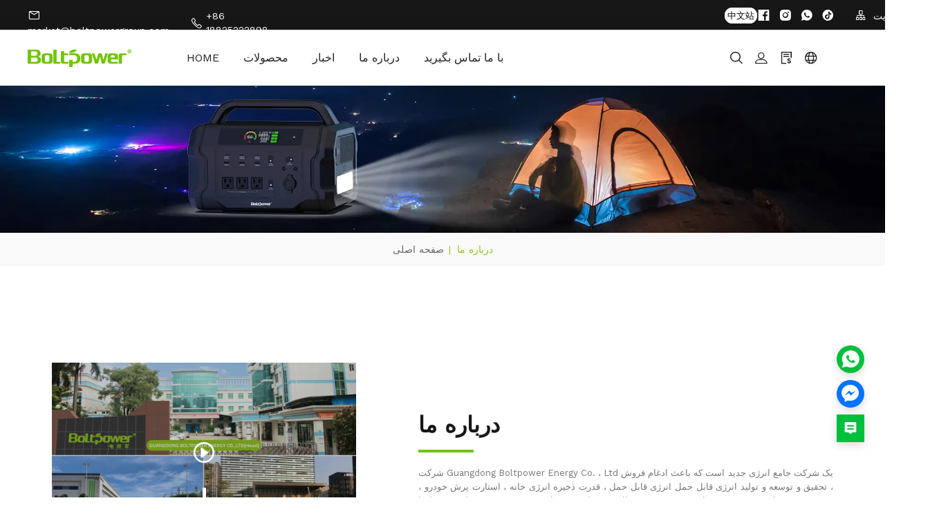

--- FILE ---
content_type: text/html; charset=utf-8
request_url: https://fa.boltpowergroup.com/about
body_size: 5756
content:
<html>
<script>
    var arg1='C1518384916A685C342022E3F83817A8FF96DEB3';
    function setCookie(name,value){var expiredate=new Date();expiredate.setTime(expiredate.getTime()+(3600*1000));document.cookie=name+"="+value+";expires="+expiredate.toGMTString()+";max-age=3600;path=/";}
    function reload(x) {setCookie("acw_sc__v2", x);document.location.reload();}
</script>
<script name="aliyunwaf_6a6f5ea8">var _0x4818=['\x63\x73\x4b\x48\x77\x71\x4d\x49','\x5a\x73\x4b\x4a\x77\x72\x38\x56\x65\x41\x73\x79','\x55\x63\x4b\x69\x4e\x38\x4f\x2f\x77\x70\x6c\x77\x4d\x41\x3d\x3d','\x4a\x52\x38\x43\x54\x67\x3d\x3d','\x59\x73\x4f\x6e\x62\x53\x45\x51\x77\x37\x6f\x7a\x77\x71\x5a\x4b\x65\x73\x4b\x55\x77\x37\x6b\x77\x58\x38\x4f\x52\x49\x51\x3d\x3d','\x77\x37\x6f\x56\x53\x38\x4f\x53\x77\x6f\x50\x43\x6c\x33\x6a\x43\x68\x4d\x4b\x68\x77\x36\x48\x44\x6c\x73\x4b\x58\x77\x34\x73\x2f\x59\x73\x4f\x47','\x66\x77\x56\x6d\x49\x31\x41\x74\x77\x70\x6c\x61\x59\x38\x4f\x74\x77\x35\x63\x4e\x66\x53\x67\x70\x77\x36\x4d\x3d','\x4f\x63\x4f\x4e\x77\x72\x6a\x43\x71\x73\x4b\x78\x54\x47\x54\x43\x68\x73\x4f\x6a\x45\x57\x45\x38\x50\x63\x4f\x63\x4a\x38\x4b\x36','\x55\x38\x4b\x35\x4c\x63\x4f\x74\x77\x70\x56\x30\x45\x4d\x4f\x6b\x77\x34\x37\x44\x72\x4d\x4f\x58','\x48\x4d\x4f\x32\x77\x6f\x48\x43\x69\x4d\x4b\x39\x53\x6c\x58\x43\x6c\x63\x4f\x6f\x43\x31\x6b\x3d','\x61\x73\x4b\x49\x77\x71\x4d\x44\x64\x67\x4d\x75\x50\x73\x4f\x4b\x42\x4d\x4b\x63\x77\x72\x72\x43\x74\x6b\x4c\x44\x72\x4d\x4b\x42\x77\x36\x34\x64','\x77\x71\x49\x6d\x4d\x54\x30\x74\x77\x36\x52\x4e\x77\x35\x6b\x3d','\x44\x4d\x4b\x63\x55\x30\x4a\x6d\x55\x77\x55\x76','\x56\x6a\x48\x44\x6c\x4d\x4f\x48\x56\x63\x4f\x4e\x58\x33\x66\x44\x69\x63\x4b\x4a\x48\x51\x3d\x3d','\x77\x71\x68\x42\x48\x38\x4b\x6e\x77\x34\x54\x44\x68\x53\x44\x44\x67\x4d\x4f\x64\x77\x72\x6a\x43\x6e\x63\x4f\x57\x77\x70\x68\x68\x4e\x38\x4b\x43\x47\x63\x4b\x71\x77\x36\x64\x48\x41\x55\x35\x2b\x77\x72\x67\x32\x4a\x63\x4b\x61\x77\x34\x49\x45\x4a\x63\x4f\x63\x77\x72\x52\x4a\x77\x6f\x5a\x30\x77\x71\x46\x39\x59\x67\x41\x56','\x64\x7a\x64\x32\x77\x35\x62\x44\x6d\x33\x6a\x44\x70\x73\x4b\x33\x77\x70\x59\x3d','\x77\x34\x50\x44\x67\x63\x4b\x58\x77\x6f\x33\x43\x6b\x63\x4b\x4c\x77\x72\x35\x71\x77\x72\x59\x3d','\x77\x72\x4a\x4f\x54\x63\x4f\x51\x57\x4d\x4f\x67','\x77\x71\x54\x44\x76\x63\x4f\x6a\x77\x34\x34\x37\x77\x72\x34\x3d','\x77\x35\x58\x44\x71\x73\x4b\x68\x4d\x46\x31\x2f','\x77\x72\x41\x79\x48\x73\x4f\x66\x77\x70\x70\x63','\x4a\x33\x64\x56\x50\x63\x4f\x78\x4c\x67\x3d\x3d','\x77\x72\x64\x48\x77\x37\x70\x39\x5a\x77\x3d\x3d','\x77\x34\x72\x44\x6f\x38\x4b\x6d\x4e\x45\x77\x3d','\x49\x4d\x4b\x41\x55\x6b\x42\x74','\x77\x36\x62\x44\x72\x63\x4b\x51\x77\x70\x56\x48\x77\x70\x4e\x51\x77\x71\x55\x3d','\x64\x38\x4f\x73\x57\x68\x41\x55\x77\x37\x59\x7a\x77\x72\x55\x3d','\x77\x71\x6e\x43\x6b\x73\x4f\x65\x65\x7a\x72\x44\x68\x77\x3d\x3d','\x55\x73\x4b\x6e\x49\x4d\x4b\x57\x56\x38\x4b\x2f','\x77\x34\x7a\x44\x6f\x63\x4b\x38\x4e\x55\x5a\x76','\x63\x38\x4f\x78\x5a\x68\x41\x4a\x77\x36\x73\x6b\x77\x71\x4a\x6a','\x50\x63\x4b\x49\x77\x34\x6e\x43\x6b\x6b\x56\x62','\x4b\x48\x67\x6f\x64\x4d\x4f\x32\x56\x51\x3d\x3d','\x77\x70\x73\x6d\x77\x71\x76\x44\x6e\x47\x46\x71','\x77\x71\x4c\x44\x74\x38\x4f\x6b\x77\x34\x63\x3d','\x77\x37\x77\x31\x77\x34\x50\x43\x70\x73\x4f\x34\x77\x71\x41\x3d','\x77\x71\x39\x46\x52\x73\x4f\x71\x57\x4d\x4f\x71','\x62\x79\x42\x68\x77\x37\x72\x44\x6d\x33\x34\x3d','\x4c\x48\x67\x2b\x53\x38\x4f\x74\x54\x77\x3d\x3d','\x77\x71\x68\x4f\x77\x37\x31\x35\x64\x73\x4f\x48','\x55\x38\x4f\x37\x56\x73\x4f\x30\x77\x71\x76\x44\x76\x63\x4b\x75\x4b\x73\x4f\x71\x58\x38\x4b\x72','\x59\x69\x74\x74\x77\x35\x44\x44\x6e\x57\x6e\x44\x72\x41\x3d\x3d','\x59\x4d\x4b\x49\x77\x71\x55\x55\x66\x67\x49\x6b','\x61\x42\x37\x44\x6c\x4d\x4f\x44\x54\x51\x3d\x3d','\x77\x70\x66\x44\x68\x38\x4f\x72\x77\x36\x6b\x6b','\x77\x37\x76\x43\x71\x4d\x4f\x72\x59\x38\x4b\x41\x56\x6b\x35\x4f\x77\x70\x6e\x43\x75\x38\x4f\x61\x58\x73\x4b\x5a\x50\x33\x44\x43\x6c\x63\x4b\x79\x77\x36\x48\x44\x72\x51\x3d\x3d','\x77\x6f\x77\x2b\x77\x36\x76\x44\x6d\x48\x70\x73\x77\x37\x52\x74\x77\x6f\x39\x38\x4c\x43\x37\x43\x69\x47\x37\x43\x6b\x73\x4f\x52\x54\x38\x4b\x6c\x57\x38\x4f\x35\x77\x72\x33\x44\x69\x38\x4f\x54\x48\x73\x4f\x44\x65\x48\x6a\x44\x6d\x63\x4b\x6c\x4a\x73\x4b\x71\x56\x41\x3d\x3d','\x4e\x77\x56\x2b','\x77\x37\x48\x44\x72\x63\x4b\x74\x77\x70\x4a\x61\x77\x70\x5a\x62','\x77\x70\x51\x73\x77\x71\x76\x44\x69\x48\x70\x75\x77\x36\x49\x3d','\x59\x4d\x4b\x55\x77\x71\x4d\x4a\x5a\x51\x3d\x3d','\x4b\x48\x31\x56\x4b\x63\x4f\x71\x4b\x73\x4b\x31','\x66\x51\x35\x73\x46\x55\x6b\x6b\x77\x70\x49\x3d','\x77\x72\x76\x43\x72\x63\x4f\x42\x52\x38\x4b\x6b','\x4d\x33\x77\x30\x66\x51\x3d\x3d','\x77\x36\x78\x58\x77\x71\x50\x44\x76\x4d\x4f\x46\x77\x6f\x35\x64'];(function(_0x4c97f0,_0x1742fd){var _0x4db1c=function(_0x48181e){while(--_0x48181e){_0x4c97f0['\x70\x75\x73\x68'](_0x4c97f0['\x73\x68\x69\x66\x74']());}};var _0x3cd6c6=function(){var _0xb8360b={'\x64\x61\x74\x61':{'\x6b\x65\x79':'\x63\x6f\x6f\x6b\x69\x65','\x76\x61\x6c\x75\x65':'\x74\x69\x6d\x65\x6f\x75\x74'},'\x73\x65\x74\x43\x6f\x6f\x6b\x69\x65':function(_0x20bf34,_0x3e840e,_0x5693d3,_0x5e8b26){_0x5e8b26=_0x5e8b26||{};var _0xba82f0=_0x3e840e+'\x3d'+_0x5693d3;var _0x5afe31=0x0;for(var _0x5afe31=0x0,_0x178627=_0x20bf34['\x6c\x65\x6e\x67\x74\x68'];_0x5afe31<_0x178627;_0x5afe31++){var _0x41b2ff=_0x20bf34[_0x5afe31];_0xba82f0+='\x3b\x20'+_0x41b2ff;var _0xd79219=_0x20bf34[_0x41b2ff];_0x20bf34['\x70\x75\x73\x68'](_0xd79219);_0x178627=_0x20bf34['\x6c\x65\x6e\x67\x74\x68'];if(_0xd79219!==!![]){_0xba82f0+='\x3d'+_0xd79219;}}_0x5e8b26['\x63\x6f\x6f\x6b\x69\x65']=_0xba82f0;},'\x72\x65\x6d\x6f\x76\x65\x43\x6f\x6f\x6b\x69\x65':function(){return'\x64\x65\x76';},'\x67\x65\x74\x43\x6f\x6f\x6b\x69\x65':function(_0x4a11fe,_0x189946){_0x4a11fe=_0x4a11fe||function(_0x6259a2){return _0x6259a2;};var _0x25af93=_0x4a11fe(new RegExp('\x28\x3f\x3a\x5e\x7c\x3b\x20\x29'+_0x189946['\x72\x65\x70\x6c\x61\x63\x65'](/([.$?*|{}()[]\/+^])/g,'\x24\x31')+'\x3d\x28\x5b\x5e\x3b\x5d\x2a\x29'));var _0x52d57c=function(_0x105f59,_0x3fd789){_0x105f59(++_0x3fd789);};_0x52d57c(_0x4db1c,_0x1742fd);return _0x25af93?decodeURIComponent(_0x25af93[0x1]):undefined;}};var _0x4a2aed=function(){var _0x124d17=new RegExp('\x5c\x77\x2b\x20\x2a\x5c\x28\x5c\x29\x20\x2a\x7b\x5c\x77\x2b\x20\x2a\x5b\x27\x7c\x22\x5d\x2e\x2b\x5b\x27\x7c\x22\x5d\x3b\x3f\x20\x2a\x7d');return _0x124d17['\x74\x65\x73\x74'](_0xb8360b['\x72\x65\x6d\x6f\x76\x65\x43\x6f\x6f\x6b\x69\x65']['\x74\x6f\x53\x74\x72\x69\x6e\x67']());};_0xb8360b['\x75\x70\x64\x61\x74\x65\x43\x6f\x6f\x6b\x69\x65']=_0x4a2aed;var _0x2d67ec='';var _0x120551=_0xb8360b['\x75\x70\x64\x61\x74\x65\x43\x6f\x6f\x6b\x69\x65']();if(!_0x120551){_0xb8360b['\x73\x65\x74\x43\x6f\x6f\x6b\x69\x65'](['\x2a'],'\x63\x6f\x75\x6e\x74\x65\x72',0x1);}else if(_0x120551){_0x2d67ec=_0xb8360b['\x67\x65\x74\x43\x6f\x6f\x6b\x69\x65'](null,'\x63\x6f\x75\x6e\x74\x65\x72');}else{_0xb8360b['\x72\x65\x6d\x6f\x76\x65\x43\x6f\x6f\x6b\x69\x65']();}};_0x3cd6c6();}(_0x4818,0x15b));var _0x55f3=function(_0x4c97f0,_0x1742fd){var _0x4c97f0=parseInt(_0x4c97f0,0x10);var _0x48181e=_0x4818[_0x4c97f0];if(!_0x55f3['\x61\x74\x6f\x62\x50\x6f\x6c\x79\x66\x69\x6c\x6c\x41\x70\x70\x65\x6e\x64\x65\x64']){(function(){var _0xdf49c6=Function('\x72\x65\x74\x75\x72\x6e\x20\x28\x66\x75\x6e\x63\x74\x69\x6f\x6e\x20\x28\x29\x20'+'\x7b\x7d\x2e\x63\x6f\x6e\x73\x74\x72\x75\x63\x74\x6f\x72\x28\x22\x72\x65\x74\x75\x72\x6e\x20\x74\x68\x69\x73\x22\x29\x28\x29'+'\x29\x3b');var _0xb8360b=_0xdf49c6();var _0x389f44='\x41\x42\x43\x44\x45\x46\x47\x48\x49\x4a\x4b\x4c\x4d\x4e\x4f\x50\x51\x52\x53\x54\x55\x56\x57\x58\x59\x5a\x61\x62\x63\x64\x65\x66\x67\x68\x69\x6a\x6b\x6c\x6d\x6e\x6f\x70\x71\x72\x73\x74\x75\x76\x77\x78\x79\x7a\x30\x31\x32\x33\x34\x35\x36\x37\x38\x39\x2b\x2f\x3d';_0xb8360b['\x61\x74\x6f\x62']||(_0xb8360b['\x61\x74\x6f\x62']=function(_0xba82f0){var _0xec6bb4=String(_0xba82f0)['\x72\x65\x70\x6c\x61\x63\x65'](/=+$/,'');for(var _0x1a0f04=0x0,_0x18c94e,_0x41b2ff,_0xd79219=0x0,_0x5792f7='';_0x41b2ff=_0xec6bb4['\x63\x68\x61\x72\x41\x74'](_0xd79219++);~_0x41b2ff&&(_0x18c94e=_0x1a0f04%0x4?_0x18c94e*0x40+_0x41b2ff:_0x41b2ff,_0x1a0f04++%0x4)?_0x5792f7+=String['\x66\x72\x6f\x6d\x43\x68\x61\x72\x43\x6f\x64\x65'](0xff&_0x18c94e>>(-0x2*_0x1a0f04&0x6)):0x0){_0x41b2ff=_0x389f44['\x69\x6e\x64\x65\x78\x4f\x66'](_0x41b2ff);}return _0x5792f7;});}());_0x55f3['\x61\x74\x6f\x62\x50\x6f\x6c\x79\x66\x69\x6c\x6c\x41\x70\x70\x65\x6e\x64\x65\x64']=!![];}if(!_0x55f3['\x72\x63\x34']){var _0x232678=function(_0x401af1,_0x532ac0){var _0x45079a=[],_0x52d57c=0x0,_0x105f59,_0x3fd789='',_0x4a2aed='';_0x401af1=atob(_0x401af1);for(var _0x124d17=0x0,_0x1b9115=_0x401af1['\x6c\x65\x6e\x67\x74\x68'];_0x124d17<_0x1b9115;_0x124d17++){_0x4a2aed+='\x25'+('\x30\x30'+_0x401af1['\x63\x68\x61\x72\x43\x6f\x64\x65\x41\x74'](_0x124d17)['\x74\x6f\x53\x74\x72\x69\x6e\x67'](0x10))['\x73\x6c\x69\x63\x65'](-0x2);}_0x401af1=decodeURIComponent(_0x4a2aed);for(var _0x2d67ec=0x0;_0x2d67ec<0x100;_0x2d67ec++){_0x45079a[_0x2d67ec]=_0x2d67ec;}for(_0x2d67ec=0x0;_0x2d67ec<0x100;_0x2d67ec++){_0x52d57c=(_0x52d57c+_0x45079a[_0x2d67ec]+_0x532ac0['\x63\x68\x61\x72\x43\x6f\x64\x65\x41\x74'](_0x2d67ec%_0x532ac0['\x6c\x65\x6e\x67\x74\x68']))%0x100;_0x105f59=_0x45079a[_0x2d67ec];_0x45079a[_0x2d67ec]=_0x45079a[_0x52d57c];_0x45079a[_0x52d57c]=_0x105f59;}_0x2d67ec=0x0;_0x52d57c=0x0;for(var _0x4e5ce2=0x0;_0x4e5ce2<_0x401af1['\x6c\x65\x6e\x67\x74\x68'];_0x4e5ce2++){_0x2d67ec=(_0x2d67ec+0x1)%0x100;_0x52d57c=(_0x52d57c+_0x45079a[_0x2d67ec])%0x100;_0x105f59=_0x45079a[_0x2d67ec];_0x45079a[_0x2d67ec]=_0x45079a[_0x52d57c];_0x45079a[_0x52d57c]=_0x105f59;_0x3fd789+=String['\x66\x72\x6f\x6d\x43\x68\x61\x72\x43\x6f\x64\x65'](_0x401af1['\x63\x68\x61\x72\x43\x6f\x64\x65\x41\x74'](_0x4e5ce2)^_0x45079a[(_0x45079a[_0x2d67ec]+_0x45079a[_0x52d57c])%0x100]);}return _0x3fd789;};_0x55f3['\x72\x63\x34']=_0x232678;}if(!_0x55f3['\x64\x61\x74\x61']){_0x55f3['\x64\x61\x74\x61']={};}if(_0x55f3['\x64\x61\x74\x61'][_0x4c97f0]===undefined){if(!_0x55f3['\x6f\x6e\x63\x65']){var _0x5f325c=function(_0x23a392){this['\x72\x63\x34\x42\x79\x74\x65\x73']=_0x23a392;this['\x73\x74\x61\x74\x65\x73']=[0x1,0x0,0x0];this['\x6e\x65\x77\x53\x74\x61\x74\x65']=function(){return'\x6e\x65\x77\x53\x74\x61\x74\x65';};this['\x66\x69\x72\x73\x74\x53\x74\x61\x74\x65']='\x5c\x77\x2b\x20\x2a\x5c\x28\x5c\x29\x20\x2a\x7b\x5c\x77\x2b\x20\x2a';this['\x73\x65\x63\x6f\x6e\x64\x53\x74\x61\x74\x65']='\x5b\x27\x7c\x22\x5d\x2e\x2b\x5b\x27\x7c\x22\x5d\x3b\x3f\x20\x2a\x7d';};_0x5f325c['\x70\x72\x6f\x74\x6f\x74\x79\x70\x65']['\x63\x68\x65\x63\x6b\x53\x74\x61\x74\x65']=function(){var _0x19f809=new RegExp(this['\x66\x69\x72\x73\x74\x53\x74\x61\x74\x65']+this['\x73\x65\x63\x6f\x6e\x64\x53\x74\x61\x74\x65']);return this['\x72\x75\x6e\x53\x74\x61\x74\x65'](_0x19f809['\x74\x65\x73\x74'](this['\x6e\x65\x77\x53\x74\x61\x74\x65']['\x74\x6f\x53\x74\x72\x69\x6e\x67']())?--this['\x73\x74\x61\x74\x65\x73'][0x1]:--this['\x73\x74\x61\x74\x65\x73'][0x0]);};_0x5f325c['\x70\x72\x6f\x74\x6f\x74\x79\x70\x65']['\x72\x75\x6e\x53\x74\x61\x74\x65']=function(_0x4380bd){if(!Boolean(~_0x4380bd)){return _0x4380bd;}return this['\x67\x65\x74\x53\x74\x61\x74\x65'](this['\x72\x63\x34\x42\x79\x74\x65\x73']);};_0x5f325c['\x70\x72\x6f\x74\x6f\x74\x79\x70\x65']['\x67\x65\x74\x53\x74\x61\x74\x65']=function(_0x58d85e){for(var _0x1c9f5b=0x0,_0x1ce9e0=this['\x73\x74\x61\x74\x65\x73']['\x6c\x65\x6e\x67\x74\x68'];_0x1c9f5b<_0x1ce9e0;_0x1c9f5b++){this['\x73\x74\x61\x74\x65\x73']['\x70\x75\x73\x68'](Math['\x72\x6f\x75\x6e\x64'](Math['\x72\x61\x6e\x64\x6f\x6d']()));_0x1ce9e0=this['\x73\x74\x61\x74\x65\x73']['\x6c\x65\x6e\x67\x74\x68'];}return _0x58d85e(this['\x73\x74\x61\x74\x65\x73'][0x0]);};new _0x5f325c(_0x55f3)['\x63\x68\x65\x63\x6b\x53\x74\x61\x74\x65']();_0x55f3['\x6f\x6e\x63\x65']=!![];}_0x48181e=_0x55f3['\x72\x63\x34'](_0x48181e,_0x1742fd);_0x55f3['\x64\x61\x74\x61'][_0x4c97f0]=_0x48181e;}else{_0x48181e=_0x55f3['\x64\x61\x74\x61'][_0x4c97f0];}return _0x48181e;};var arg3=null;var arg4=null;var arg5=null;var arg6=null;var arg7=null;var arg8=null;var arg9=null;var arg10=null;var l=function(){while(window[_0x55f3('0x1', '\x58\x4d\x57\x5e')]||window['\x5f\x5f\x70\x68\x61\x6e\x74\x6f\x6d\x61\x73']){};var _0x5e8b26=_0x55f3('0x3', '\x6a\x53\x31\x59');String[_0x55f3('0x5', '\x6e\x5d\x66\x52')][_0x55f3('0x6', '\x50\x67\x35\x34')]=function(_0x4e08d8){var _0x5a5d3b='';for(var _0xe89588=0x0;_0xe89588<this[_0x55f3('0x8', '\x29\x68\x52\x63')]&&_0xe89588<_0x4e08d8[_0x55f3('0xa', '\x6a\x45\x26\x5e')];_0xe89588+=0x2){var _0x401af1=parseInt(this[_0x55f3('0xb', '\x56\x32\x4b\x45')](_0xe89588,_0xe89588+0x2),0x10);var _0x105f59=parseInt(_0x4e08d8[_0x55f3('0xd', '\x58\x4d\x57\x5e')](_0xe89588,_0xe89588+0x2),0x10);var _0x189e2c=(_0x401af1^_0x105f59)[_0x55f3('0xf', '\x57\x31\x46\x45')](0x10);if(_0x189e2c[_0x55f3('0x11', '\x4d\x47\x72\x76')]==0x1){_0x189e2c='\x30'+_0x189e2c;}_0x5a5d3b+=_0x189e2c;}return _0x5a5d3b;};String['\x70\x72\x6f\x74\x6f\x74\x79\x70\x65'][_0x55f3('0x14', '\x5a\x2a\x44\x4d')]=function(){var _0x4b082b=[0xf,0x23,0x1d,0x18,0x21,0x10,0x1,0x26,0xa,0x9,0x13,0x1f,0x28,0x1b,0x16,0x17,0x19,0xd,0x6,0xb,0x27,0x12,0x14,0x8,0xe,0x15,0x20,0x1a,0x2,0x1e,0x7,0x4,0x11,0x5,0x3,0x1c,0x22,0x25,0xc,0x24];var _0x4da0dc=[];var _0x12605e='';for(var _0x20a7bf=0x0;_0x20a7bf<this['\x6c\x65\x6e\x67\x74\x68'];_0x20a7bf++){var _0x385ee3=this[_0x20a7bf];for(var _0x217721=0x0;_0x217721<_0x4b082b[_0x55f3('0x16', '\x61\x48\x2a\x4e')];_0x217721++){if(_0x4b082b[_0x217721]==_0x20a7bf+0x1){_0x4da0dc[_0x217721]=_0x385ee3;}}}_0x12605e=_0x4da0dc['\x6a\x6f\x69\x6e']('');return _0x12605e;};var _0x23a392=arg1[_0x55f3('0x19', '\x50\x67\x35\x34')]();arg2=_0x23a392[_0x55f3('0x1b', '\x7a\x35\x4f\x26')](_0x5e8b26);setTimeout('\x72\x65\x6c\x6f\x61\x64\x28\x61\x72\x67\x32\x29',0x2);};var _0x4db1c=function(){function _0x355d23(_0x450614){if((''+_0x450614/_0x450614)[_0x55f3('0x1c', '\x56\x32\x4b\x45')]!==0x1||_0x450614%0x14===0x0){(function(){}[_0x55f3('0x1d', '\x43\x4e\x55\x59')]((undefined+'')[0x2]+(!![]+'')[0x3]+([][_0x55f3('0x1e', '\x77\x38\x50\x52')]()+'')[0x2]+(undefined+'')[0x0]+(![]+[0x0]+String)[0x14]+(![]+[0x0]+String)[0x14]+(!![]+'')[0x3]+(!![]+'')[0x1])());}else{(function(){}['\x63\x6f\x6e\x73\x74\x72\x75\x63\x74\x6f\x72']((undefined+'')[0x2]+(!![]+'')[0x3]+([][_0x55f3('0x1f', '\x4c\x24\x28\x44')]()+'')[0x2]+(undefined+'')[0x0]+(![]+[0x0]+String)[0x14]+(![]+[0x0]+String)[0x14]+(!![]+'')[0x3]+(!![]+'')[0x1])());}_0x355d23(++_0x450614);}try{_0x355d23(0x0);}catch(_0x54c483){}};if(function(){var _0x470d8f=function(){var _0x4c97f0=!![];return function(_0x1742fd,_0x4db1c){var _0x48181e=_0x4c97f0?function(){if(_0x4db1c){var _0x55f3be=_0x4db1c['\x61\x70\x70\x6c\x79'](_0x1742fd,arguments);_0x4db1c=null;return _0x55f3be;}}:function(){};_0x4c97f0=![];return _0x48181e;};}();var _0x501fd7=_0x470d8f(this,function(){var _0x4c97f0=function(){return'\x64\x65\x76';},_0x1742fd=function(){return'\x77\x69\x6e\x64\x6f\x77';};var _0x55f3be=function(){var _0x3ad9a1=new RegExp('\x5c\x77\x2b\x20\x2a\x5c\x28\x5c\x29\x20\x2a\x7b\x5c\x77\x2b\x20\x2a\x5b\x27\x7c\x22\x5d\x2e\x2b\x5b\x27\x7c\x22\x5d\x3b\x3f\x20\x2a\x7d');return!_0x3ad9a1['\x74\x65\x73\x74'](_0x4c97f0['\x74\x6f\x53\x74\x72\x69\x6e\x67']());};var _0x1b93ad=function(){var _0x20bf34=new RegExp('\x28\x5c\x5c\x5b\x78\x7c\x75\x5d\x28\x5c\x77\x29\x7b\x32\x2c\x34\x7d\x29\x2b');return _0x20bf34['\x74\x65\x73\x74'](_0x1742fd['\x74\x6f\x53\x74\x72\x69\x6e\x67']());};var _0x5afe31=function(_0x178627){var _0x1a0f04=~-0x1>>0x1+0xff%0x0;if(_0x178627['\x69\x6e\x64\x65\x78\x4f\x66']('\x69'===_0x1a0f04)){_0xd79219(_0x178627);}};var _0xd79219=function(_0x5792f7){var _0x4e08d8=~-0x4>>0x1+0xff%0x0;if(_0x5792f7['\x69\x6e\x64\x65\x78\x4f\x66']((!![]+'')[0x3])!==_0x4e08d8){_0x5afe31(_0x5792f7);}};if(!_0x55f3be()){if(!_0x1b93ad()){_0x5afe31('\x69\x6e\x64\u0435\x78\x4f\x66');}else{_0x5afe31('\x69\x6e\x64\x65\x78\x4f\x66');}}else{_0x5afe31('\x69\x6e\x64\u0435\x78\x4f\x66');}});_0x501fd7();var _0x3a394d=function(){var _0x1ab151=!![];return function(_0x372617,_0x42d229){var _0x3b3503=_0x1ab151?function(){if(_0x42d229){var _0x7086d9=_0x42d229[_0x55f3('0x21', '\x4b\x4e\x29\x46')](_0x372617,arguments);_0x42d229=null;return _0x7086d9;}}:function(){};_0x1ab151=![];return _0x3b3503;};}();var _0x5b6351=_0x3a394d(this,function(){var _0x46cbaa=Function(_0x55f3('0x22', '\x26\x68\x5a\x59')+_0x55f3('0x23', '\x61\x48\x2a\x4e')+'\x29\x3b');var _0x1766ff=function(){};var _0x9b5e29=_0x46cbaa();_0x9b5e29[_0x55f3('0x26', '\x61\x48\x2a\x4e')]['\x6c\x6f\x67']=_0x1766ff;_0x9b5e29[_0x55f3('0x29', '\x56\x25\x59\x52')][_0x55f3('0x2a', '\x50\x5e\x45\x71')]=_0x1766ff;_0x9b5e29[_0x55f3('0x2c', '\x6c\x67\x4d\x30')][_0x55f3('0x2d', '\x4c\x24\x28\x44')]=_0x1766ff;_0x9b5e29[_0x55f3('0x2f', '\x43\x5a\x63\x38')][_0x55f3('0x30', '\x57\x75\x36\x25')]=_0x1766ff;});_0x5b6351();try{return!!window['\x61\x64\x64\x45\x76\x65\x6e\x74\x4c\x69\x73\x74\x65\x6e\x65\x72'];}catch(_0x35538d){return![];}}()){document[_0x55f3('0x33', '\x56\x25\x59\x52')](_0x55f3('0x34', '\x79\x41\x70\x7a'),l,![]);}else{document[_0x55f3('0x36', '\x79\x41\x70\x7a')](_0x55f3('0x37', '\x4c\x24\x28\x44'),l);}_0x4db1c();setInterval(function(){_0x4db1c();},0xfa0);</script>
</html>

--- FILE ---
content_type: text/html; charset=utf-8
request_url: https://fa.boltpowergroup.com/about
body_size: 15778
content:
<!-- 引入头部 -->
<!doctype html>
<html class="no-js" lang="fa">

<head>
    <meta charset="utf-8">
<meta http-equiv="x-ua-compatible" content="ie=edge">
<title>درباره ما | شرکت Guangdong Boltpower Energy ، Ltd</title>
<meta name="title" content="درباره ما | شرکت Guangdong Boltpower Energy ، Ltd">
<meta name="description" content="">
<meta name="keywords" content="Boltpower D29M 26.64Wh Capacity 12V Car Buster Jump Starter,Boltpower D32M 7200mAh 12V Jump Starter Power Pack,Boltpower G27P 10400mAh 12V Lithium Battery Jump Starter,Boltpower G30 1000 Amp 12V Portable Car Battery Jump Starter ,Boltpower G39P 1000A Peak 12V Power Bank Car Jump Starter">
<meta name="viewport" content="width=device-width, initial-scale=1">
<link rel="icon" href="https://shopic.mcmcclass.com/20230202111517721804213.png">
<meta name="HandheldFriendly" content="true">
<meta name="format-detection" content="telephone=no">
<meta content="IE=edge" http-equiv="X-UA-Compatible">
<meta property="fb:app_id" content="1462873430417362" />
<meta property="og:url" content="https://fa.boltpowergroup.com/about" />
<meta property="og:type" content="website" />
<meta property="og:title" content="درباره ما | شرکت Guangdong Boltpower Energy ، Ltd" />
<meta property="og:description" content="" />

<meta name="twitter:card"        content="summary_large_image"/>
<meta name='twitter:title'       content="درباره ما | شرکت Guangdong Boltpower Energy ، Ltd"/>
<meta name='twitter:description' content=""/>


    <meta property="og:image" content="https://shopic.mcmcclass.com/20230202111517721804213.png" />
    <meta name='twitter:image'       content="https://shopic.mcmcclass.com/20230202111517721804213.png">
    <meta name='twitter:image:alt'   content="درباره ما | شرکت Guangdong Boltpower Energy ، Ltd"/>



<link rel="preconnect" href="https://static.mcmcschool.com" />
<link rel="dns-prefetch" href="https://static.mcmcschool.com" />
<link rel="preconnect" href="https://shopic.mcmcclass.com" />
<link rel="dns-prefetch" href="https://shopic.mcmcclass.com" />
<link rel="canonical" href='https://fa.boltpowergroup.com/about'/>

<link rel="stylesheet" href="/themes/common//css/headerMenu.css">
<link rel="stylesheet" href="/themes/common/commonPage/css/header.css">
<link rel="stylesheet" href="/themes/common/iconfont/iconfont.css">
<link rel="stylesheet" href="/themes/theme10013//css/swiper-bundle.min.css">
    <link rel="stylesheet" as="style" href="/index.css?css=common.banner_common,common.company_profile,common.imageText,common.mapNew,common.seo,&shop_id=910468965526958518&theme=theme10013">

    
    <style id="style-color">
  :root {
      --pageBtn: #fe4847;
      /* 公告 */
      --topBackground:#171717;
      --topBackgroundText:#FFFFFF;
      --topIcon:#FFFFFF;
      /* 页头 */
      --headBackground:#FFFFFF;
      --headBackgroundText:#222222;
      --headIcon:#222222;
      /* 页尾 */
      --footBackground:#202020;
      --footBackgroundTitle:#FFC42B;
      --footBackgroundText:#FFFFFF;
      --footIcon:#FFC42B;
      --footLine:#444444;
      /* 通用 */
      --commonBackground:rgba(255, 255, 255, 1);
      /* --commonBackground2:#F5F5F5; */
      --commonButton:rgba(249, 206, 72, 1);
      --commonButtonText:rgba(255, 255, 255, 1);
      --commonHover:rgba(249, 213, 100, 1);
      --commonTitle:rgba(23, 23, 23, 1);
      --commonWord:rgba(68, 68, 68, 1);
      --commonContent:rgba(119, 119, 119, 1);
      --commonLine:rgba(200, 200, 200, 1);
      --commonPrice:rgba(34, 34, 34, 1);
      --commonHot:rgba(220, 52, 69, 1);
      --commonIcon:rgba(34, 34, 34, 1);
  }
</style>


    <!-- all css here -->
    <!-- bootstrap v3.3.6 css -->
    <link rel="preload" onload="this.rel='stylesheet'" as="style" href="/themes/theme10013//css/bootstrap.min.css">
    <!--    字体 -->
    <link rel="preload" onload="this.rel='stylesheet'" as="style" href="/themes/theme10013//css/fontFamily.css">
    <!--    &lt;!&ndash; animate css &ndash;&gt;-->
    <link rel="preload" onload="this.rel='stylesheet'" as="style" href="/themes/theme10013//css/animate.css">
    <!--    &lt;!&ndash; jquery-ui.min css &ndash;&gt;-->
    <link rel="preload" onload="this.rel='stylesheet'" as="style" href="/themes/theme10013//css/jquery-ui.min.css">
    <!--    &lt;!&ndash; owl.carousel css &ndash;&gt;-->
    <link rel="preload" onload="this.rel='stylesheet'" as="style" href="/themes/theme10013//css/owl.carousel.css">

    <link rel="preload" onload="this.rel='stylesheet'" as="style" href="/themes/theme10013//css/owl.theme.default.min.css">
    <!--    &lt;!&ndash; slick css &ndash;&gt;-->
    <link rel="preload" onload="this.rel='stylesheet'" as="style" href="/themes/theme10013//css/slick.css">
    <!--    &lt;!&ndash; style css &ndash;&gt;-->
    <link rel="stylesheet" as="style" href="/themes/theme10013//style.css">
    <!-- headercss -->
    <link rel="stylesheet" as="style" href="/themes/theme10013//css/header.css">

    <link rel="stylesheet" as="style" href="/themes/common//css/headerMenu.css">
    <!-- footercss -->
    <link rel="preload" onload="this.rel='stylesheet'" as="style" href="/themes/theme10013//css/footer.css">
    <!--    &lt;!&ndash; responsive css &ndash;&gt;-->
    <link rel="preload" onload="this.rel='stylesheet'" as="style" href="/themes/theme10013//css/responsive.css">
    <!-- iconfont -->
    <script>
        window.shop_domain = '';
    </script>

    <script src="/themes/common/js/webfont.js"></script>

    <style id="style-font">
        html * {
            box-sizing: border-box;
                        font-family: "Work Sans", -apple-system, BlinkMacSystemFont, Helvetica Neue,
                sans-serif;
                        -webkit-font-smoothing: antialiased;
            text-rendering: optimizeLegibility;
            font-display: swap;  
        }
    </style>



    <script>
        document.fonts.onloadingdone = (event) => {
            const fontFaceList = event.fontfaces;
            const fontName = 'Work Sans' || 'Roboto'
            const fontFace = fontFaceList.find(item => item.family === fontName);
            if (!!fontFace === true && document.documentElement.classList.contains('web-font-loaded') === false) {
                document.documentElement.classList.add('web-font-loaded')
            }
        }
    WebFont.load({
        google: {
                    families: ["Work Sans&display=swap"]
                },
    });


    window.addEventListener("error", (event) => {
        const target = event.target;

        const isImg = target?.tagName?.toLowerCase?.() === 'img';

        if (isImg) {
            const showBrokenOnError = target.getAttribute('show-broken-onerror');

            if (typeof showBrokenOnError === 'string') {
                target.src = '/themes/common/commonPage/img/imagebroken.svg';
                target.classList.add('image-broken');
            }
        }
    }, { capture: true }, true);

    </script>

    <link rel="stylesheet" href="/themes/common/css/common_base.css">
<link rel="stylesheet" href="/themes/common/css/photoswipe.css">
<link rel="stylesheet" href="/themes/common/css/custom.css">

<script src="//o.alicdn.com/frontend-lib/common-lib/jquery.min.js"></script>



    <style>
.headerRight {
    display: flex;
    flex-direction: row;
    flex-wrap: nowrap;
        align-items: stretch;
}
xiao {
    margin-left: 55%;
}
a.more_btn {
    width: 125px;
    border: 4px solid #ffffff;
    border-radius: 40px;
    background: #ffffff;
    color: #000;
    text-align: center;
    font-weight: 400;
    font-size: 18px;
    font-size: 13px;
    font-family: Roboto-Regular;
white-space: nowrap;
}
.productDetailBtn:hover{
border: 1px solid rgb(95 167 0) !important;
}
:root {
    --pageBtn: #00bf3c;
}
.productListGroupItemTop a:hover {
color: rgb(112 197 0) !important;
}
.topBanner img {
    height: auto;
}

.picture-text-list-container .list-container .picture-text-item .text-content .main-title {
    margin-top: 0px;
    font-size: 19px;
    font-weight: 800;
    line-height: 22px;
    text-transform: uppercase;
}
.image-text .image-text-content .img-box .image-cover {
         height: auto;
}
.map-desc.rich-text-style-reset {
    text-align: center;
}
.imageText_text .imageText_textContect .imageText_textDesc {
font-size: 13px !important;
    -webkit-line-clamp: 50;
    line-height: 20px;
    white-space:  pre-wrap;
     text-align: justify;
}
.productNav .dropdown-menu .dropdown-item:hover {
    color: rgb(112 197 0) !important;
}
.blog-content .read-more {
    color: rgb(0 0 0);
}
.row.productGroup {
    display: none;
}
.imageText-area {
    background-color: #ffffff;
}
.blogDetailButton div:hover {
    color: rgb(112 197 0);
    border: 1px solid rgb(112 197 0);
}
.blogDetailButton div {
    color: rgb(119 119 119);
    border: 1px solid rgb(119 119 119);
}
.font-size-28 {
    font-weight: 800;
}
.pagination > li > a:hover, .pagination > li > span:hover, .pagination > li > a:focus, .pagination > li > span:focus {
    background-color: rgb(142 196 30);
    border-color: rgb(142 196 30);
}
.pagination > .active > a, .pagination > .active > span, .pagination > .active > a:hover, .pagination > .active > span:hover, .pagination > .active > a:focus, .pagination > .active > span:focus {
    background-color: rgb(112 197 0);
    border-color: rgb(112 197 0);
}
section#imageText_953711581970095794 {
    margin-top: -70px;
}
.contactInfo .contactInfoItem .contactInfoText {
    font-size: 18px !important;
}
.main-title.color-common-title.font-size-24 {
    color:  rgb(119 119 119);
}
.section-product-category .product-category-container .product-category-list .category-item .product-title {
    font-size: 20px;
}

section#seo {
    display: none;
}
.container.topBannerList {
    display: none;
}

.height-300 {
    height: 360PX;
}

.swiper {
    list-style: none;
}
@media screen and (min-width: 1000px){
.section-product-category .product-category-container.width-1280 {
    margin-top: -50px;
}
</style>
<style>
.widget-icon a i {
    font-size: 26px;
}
.headerRight a i {
    font-size: 19px;
}
ul.footer-menu a h5, ul.footer-menu a li {
    text-transform: uppercase;
}
.feature-single-item .feature__des .feature__content a {
    text-align: center;
}
.footer-widget img {
    width: 272px;
}
.aboutStoryDetail {
    margin-top: 20px;
}
.aboutMapDesc .aboutMapButton {
    display: none;
}
.aboutStory {
    display: flex;
    flex-direction: column-reverse;
}
</style>
<style>
.indexBanner .hidden-sm {
    height: 155px;
    margin-top: 20px;
}
.meneSetting form button:hover {
    background: rgb(112 197 0);
}
.color-common-button:hover {
    background: rgb(95 167 0);
}
.color-common-button {
    background: rgb(142 196 30);
}
a#scrollUp:hover {
    background: rgb(112 197 0) none repeat scroll 0 0;
}
.inquiryButton:hover {
    background: rgb(112 197 0) none repeat scroll 0 0;
}
.headerLeft a:hover {
  color: rgb(112 197 0);
}
.headerRight a:hover {
  color: rgb(112 197 0);
}
.main-menu ul li a:hover {
    color: #8ec41e;
}
.headerRight a:hover i {
    color: rgb(112 197 0);
}
.meneSetting form button {
    background: #70c500 none repeat scroll 0 0;
}
.meneSetting .menuIcon:hover {
    color: rgb(112 197 0);
}
a#scrollUp {
    background: #00BF3C none repeat scroll 0 0;
}
.inquiryButton {
    background: #00BF3C none repeat scroll 0 0;
}
:root {
    --button: #70c500;
}
ul.pro-details-tab li.active {
    border-bottom: 3px solid rgb(142 196 30);
}
.contactInfo .contactInfoItem .contactInfoText a:hover {
  color: rgb(142 196 30) !important;
}
.breadcrumb-list ul li a:hover {
  color: rgb(142 196 30) !important;
}
.divider {
  color: rgb(142 196 30) !important;
}
.breadcrumb-list ul li {
  color: rgb(142 196 30) !important;
}
.contact-details .contact-list li:hover .icon-ic_email {
    color: rgb(142 196 30) !important;
}
.contact-details .contact-list li:hover .words a {
    color: rgb(142 196 30) !important;
}
.productNav .nav-item .nav-link:hover {
    color: rgb(142 196 30) !important;
}
.productList_product_contect .productName:hover {
    color: rgb(142 196 30) !important;
}
.productListGroupItemRight a {
     color: rgb(142 196 30) !important;
}
.productGroupTab li.active a {
    color: rgb(112 197 0);
}
.productGroupTab li a:hover {
   color: rgb(112 197 0);
}
.widget-icon a i:hover {
    color: rgb(95 167 0);
}
a:hover {
    color: rgb(112 197 0);
}
.btn:hover {
    background: rgb(95 167 0) !important;
}
.aboutStoryDetail .aboutStoryLine {
    background-color: rgb(142 196 30);
}
ul.footer-menu a h5:hover, ul.footer-menu a li:hover {
    color: rgb(112 197 0);
}
.widget-icon a i {
    color: rgb(142 196 30);
}
.footerInput .footerInputBtn {
    background: rgb(112 197 0);
}
.footer-company-info i {
    color: rgb(112 197 0);
}
.footer-company-info a:hover, .footer-company-info a:hover i {
color: #8ec41e;
}
.footer-widget .footerWidgetTitle {
    color: rgb(112 197 0);
}
.imageText_text .imageText_textContect .mainTitleLine {
    background: rgb(112 197 0);
}
.btn {
    background-color: rgb(112 197 0);
}
.main-menu ul li:hover ul li a:hover {
color: rgb(112 197 0);
}
</style>
<!-- Google tag (gtag.js) -->
<script async src="https://www.googletagmanager.com/gtag/js?id=G-PV6546QZ2C"></script>
<script>
  window.dataLayer = window.dataLayer || [];
  function gtag(){dataLayer.push(arguments);}
  gtag('js', new Date());

  gtag('config', 'G-PV6546QZ2C');
</script>


<script>
  window.themeCode = 'theme10013';
</script>








</head>

<body data-shopid='910468965526958518' > <!--[if lt IE
    8]>
    <p class="browserupgrade">You are using an <strong>outdated</strong> browser. Please <a
            href="http://browsehappy.com/">upgrade your browser</a> to improve your experience.</p>
    <![endif]-->
<!-- Add your site or application content here -->
<header class="header-pos" section-type="header" id="header">
    <!-- header-bottom-area start -->
    <div class="header-bottom-info">
        <div class="headerFlex pad-17">
            <div class="headerLeft">
                                <a href="mailto:market@boltpowergroup.com">
                    <i class="iconfont icon-ic_email"></i>
                    market@boltpowergroup.com                </a>
                                <i class="iconfont icon-ic_phone"></i>
                +86 18825222898                
            </div>
            <div class="headerCenter"></div>
            <div class="headerRight">

                                <a href="https://www.facebook.com/BoltpowerGroupLtd" target="_blank" rel="nofollow">
                    <i class="iconfont icon-ic_facebook"></i>
                </a>
                                <a href="https://www.instagram.com/boltpowergroup/" target="_blank" rel="nofollow">
                    <i class="iconfont icon-ic_instagram"></i>
                </a>
                                <a href="https://wa.me/+8618825222898" target="_blank" rel="nofollow">
                    <i class="iconfont icon-ic_whatsApp"></i>
                </a>
                                <a href="https://www.tiktok.com/@boltpowergroup" target="_blank" rel="nofollow">
                    <i class="iconfont icon-ic_tiktok"></i>
                </a>
                

                <a href="/sitemap">
                    <i class="iconfont icon-ic_siteMap"></i>
                    نقشه سایت                </a>
            </div>
        </div>
    </div>
    <div class="header-bottom-area">
        <div class="headerFlex pad-0">
            <div class="col-md-2 col-sm-4 col-xs-5 logo">
                <link rel="stylesheet" href="/themes/common/css/menuXsList.css">

<nav class="menuXs navbar navbar-expand-md bg-dark navbar-dark">
  <div class="navbar-toggler" id="openXsMenu">
      <i class="iconfont icon-ic_menu"></i>
  </div>
  <div class="menuXsList" id="collapsibleNavbar">
    <ul class="navbar-nav">
      <div class="menuXsTop">
        <div class="menuXsTitle">menu</div>
        <i id="xsMenuClose" class="iconfont icon-ic_closure"></i>
      </div>
      <form id="searchForm2" action="/search?q=">
        <input type="text" autocomplete="off" name="q" placeholder="جستجو کردن" />
        <input type="hidden" name="shop_id" value="" />
        <input type="hidden" name="theme" value="" />
        <input type="hidden" name="lan" value="" />
        <button id="searchBtn2"><i class="iconfont icon-ic_search"></i></button>
      </form>
            <li class="nav-item">
        <a href="/">HOME</a>

              </li>
            <li class="nav-item">
        <a href="/products">محصولات</a>

                <a class="nav-link dropdown-toggle" href="#" id="navbardrop" data-toggle="dropdown">
          <i class="iconfont icon-ic_downArrow"></i>
        </a>
        <ul>
          
          <li><a  href="/products/portable-power-station"
              >نیروگاه قابل حمل</a></li>
          
    
          <li><a  href="/products/car-jump-starter"
              >استارت پرش ماشین</a></li>
          
    
          <li><a  href="/products/home-energy-storage-power-system"
              >نیروگاه پشتیبان خانگی</a></li>
          
    
          <li><a  href="/products/industrial-power-station"
              >نیروگاه صنعتی</a></li>
          
            </ul>

              </li>
            <li class="nav-item">
        <a href="/blog">اخبار</a>

              </li>
            <li class="nav-item">
        <a href="/about">درباره ما</a>

                <a class="nav-link dropdown-toggle" href="#" id="navbardrop" data-toggle="dropdown">
          <i class="iconfont icon-ic_downArrow"></i>
        </a>
        <ul>
                    <li>
            <a               href="/page/boltpowerdevelopmentpath" >
              مسیر توسعه            </a>
          </li>
                    <li>
            <a               href="/page/boltpowercertification" >
              گواهینامه ما            </a>
          </li>
                    <li>
            <a               href="/page/boltpowerculture" >
              فرهنگ ما            </a>
          </li>
                  </ul>
              </li>
            <li class="nav-item">
        <a href="/contact">با ما تماس بگیرید</a>

              </li>
          </ul>
  </div>
</nav>
                                    <a href="/"><img decoding="async" loading="lazy"   width="300" height="120" src="https://shopic.mcmcclass.com/20230202162520148157747.png" alt="Guangdong Boltpower Energy Co.ltd" /></a>
                            </div>
            <div class="col-md-8 hidden-xs hidden-sm">
                <div class="main-menu">
                    <nav>
                        <ul>

                                                        <li>
                                <a href="/">HOME</a>

                                                            </li>
                                                        <li>
                                <a href="/products">محصولات</a>

                                                                <ul>
                                    
                                    <li><a
                                            
                                            href="/products/portable-power-station"
                                            
                                        >نیروگاه قابل حمل</a></li>
                                    
    
                                    <li><a
                                            
                                            href="/products/car-jump-starter"
                                            
                                        >استارت پرش ماشین</a></li>
                                    
    
                                    <li><a
                                            
                                            href="/products/home-energy-storage-power-system"
                                            
                                        >نیروگاه پشتیبان خانگی</a></li>
                                    
    
                                    <li><a
                                            
                                            href="/products/industrial-power-station"
                                            
                                        >نیروگاه صنعتی</a></li>
                                    
                                    </ul>

                                                            </li>
                                                        <li>
                                <a href="/blog">اخبار</a>

                                                            </li>
                                                        <li>
                                <a href="/about">درباره ما</a>

                                                                <ul>
                                                                        <li><a
                                                                                    href="/page/boltpowerdevelopmentpath"
                                                                                >
                                        مسیر توسعه</a></li>
                                                                        <li><a
                                                                                    href="/page/boltpowercertification"
                                                                                >
                                        گواهینامه ما</a></li>
                                                                        <li><a
                                                                                    href="/page/boltpowerculture"
                                                                                >
                                        فرهنگ ما</a></li>
                                                                    </ul>
                                                            </li>
                                                        <li>
                                <a href="/contact">با ما تماس بگیرید</a>

                                                            </li>
                            

                        </ul>
                    </nav>
                </div>
            </div>
            <div class="col-md-2 col-sm-8 col-xs-7 header-right">
                <style>

#google-translate-container {
  /* float: right;*/
  padding: 3px 5px 0px 0px; 
}

.goog-te-combo,
.goog-te-banner *,
.goog-te-ftab *,
.goog-te-menu *,
.goog-te-menu2 *,
.goog-te-balloon * {
  
  background-color: #fff;
  color: #000 !important;

  border: 1px solid #e8e8e8;
    padding: 5px 10px;
    display: flex;
    justify-content: space-between;
    cursor: pointer;
    width: 160px;

}

.goog-logo-link {
  display: none !important;
}

.goog-te-gadget {
  color: transparent !important;
}

.goog-te-gadget .goog-te-combo {
  margin: 2px 0 !important;
}

</style>
<div class="meneSetting searchIcon hidden-xs hidden-sm">
  <i class="iconfont icon-sousuo menuIcon"></i>
  <div class="header-form">
    <form id="searchForm" action="/search?q=">
      <input type="text" autocomplete="off" name="q" placeholder="جستجو کردن" />
      <input type="hidden" name="shop_id" value="" />
      <input type="hidden" name="theme" value="" />
      <input type="hidden" name="lan" value="" />
      <button id="searchBtn"><i class="iconfont icon-sousuo"></i></button>
    </form>
  </div>
</div>
<div class="meneSetting">
  <i id="showLogin" data-toggle="modal" data-target="#loginModal" class="iconfont icon-denglu menuIcon"></i>
  <div id="userHover" style="display: none;" class="meneSettingList userList">
    <div class="meneSettingItem">
      <div id="userLogin" class="userItem">
        <a id="userMail" class="hidden-xs hidden-sm" href="/admin/#/myorders"></a>
        <a id="userMailPhone" class="hidden-md hidden-lg" href="/myAccount/myAccount"></a>
        <span id="signOut">signOut</span>
      </div>
    </div>
  </div>
</div>
<div class="meneSetting hidden-xs hidden-sm">
  <a href="/inquiry">
    <i class="iconfont icon-xunpandan menuIcon"></i>
  </a>
</div>



<div class="meneSetting fanyiIcon">
  <i class="iconfont icon-fanyi menuIcon"></i>
  <div class="meneSettingList">
    <div class="meneSettingItem">
      <div class="settingtitle">language</div>

      
      <div class="dropdown">

        
          <div class="dropdown-toggle" data-toggle="dropdown">

                                <b class="header-country-flag country-flag-fa"></b>
                  <span>فارسی</span>
                  <i class="iconfont icon-ic_downArrow"></i>
                             
            
          </div>

          <ul class="dropdown-menu">
            <li>
              <a class="dropdown-item" href="//www.boltpowergroup.com/about">
                <b class="header-country-flag country-flag-en"></b>
                <span>ENGLISH</span>
                </a>
            </li>
                          <li>
                <a class="dropdown-item" href="//fa.boltpowergroup.com/about">
                  <b class="header-country-flag country-flag-fa"></b>
                  <span>فارسی</span>
                </a>
              </li>
                          <li>
                <a class="dropdown-item" href="//ar.boltpowergroup.com/about">
                  <b class="header-country-flag country-flag-ar"></b>
                  <span>العربية</span>
                </a>
              </li>
                          <li>
                <a class="dropdown-item" href="//de.boltpowergroup.com/about">
                  <b class="header-country-flag country-flag-de"></b>
                  <span>Deutsch</span>
                </a>
              </li>
                          <li>
                <a class="dropdown-item" href="//ko.boltpowergroup.com/about">
                  <b class="header-country-flag country-flag-ko"></b>
                  <span>한국어</span>
                </a>
              </li>
                          <li>
                <a class="dropdown-item" href="//ja.boltpowergroup.com/about">
                  <b class="header-country-flag country-flag-ja"></b>
                  <span>日本語</span>
                </a>
              </li>
                          <li>
                <a class="dropdown-item" href="//fr.boltpowergroup.com/about">
                  <b class="header-country-flag country-flag-fr"></b>
                  <span>Fran&ccedil;ais</span>
                </a>
              </li>
                          <li>
                <a class="dropdown-item" href="//ru.boltpowergroup.com/about">
                  <b class="header-country-flag country-flag-ru"></b>
                  <span>Pусский язык&nbsp;</span>
                </a>
              </li>
                          <li>
                <a class="dropdown-item" href="//pt.boltpowergroup.com/about">
                  <b class="header-country-flag country-flag-pt"></b>
                  <span>Portugu&ecirc;s</span>
                </a>
              </li>
                          <li>
                <a class="dropdown-item" href="//es.boltpowergroup.com/about">
                  <b class="header-country-flag country-flag-es"></b>
                  <span>Espa&ntilde;ol</span>
                </a>
              </li>
                      </ul>

        
       

      </div>
    </div>

    
  </div>
</div>

<div class="meneSetting hidden-md hidden-lg">
  <i class="iconfont icon-More_horizontal menuIcon"></i>
  <div class="meneSettingList">
        <a href="/inquiry" class="xsMenuSettingItem">
      <i class="iconfont icon-xunpandan"></i>inquiryBasket    </a>
  </div>
</div>
            </div>
        </div>
    </div>
    <!-- header-bottom-area end -->
</header><link rel="preload" onload="this.rel='stylesheet'" as="style"  href="/themes/common/css/login.css">

<div class="modal fade" id="loginModal" tabindex="-1" role="dialog">
  <div class="login-item">
    <div class="closeLogin">
      <i class="iconfont icon-ic_closure" data-dismiss="modal" aria-label="Close"></i>
    </div>
    <ul class="login-item-title" role="tablist">
      <li role="presentation" class="active">
        <a href="#loginTab" aria-controls="loginTab" role="tab" data-toggle="tab">
          login        </a>
      </li>
      <li role="presentation">
        <a href="#registerTab" aria-controls="registerTab" role="tab" data-toggle="tab">
          register        </a>
      </li>
      <li role="presentation" style="display: none;">
        <a href="#forgetTab" aria-controls="forgetTab" role="tab" data-toggle="tab">
          register        </a>
      </li>
    </ul>
    <div class="tab-content">
      <!-- login start -->
      <div role="tabpanel" class="tab-pane active" id="loginTab">
        <div class="el-input">
          <input id="loginEmail" type="text" autocomplete="off" placeholder="emailAddress" class="el-input__inner">
          <p class="loginEmailNullTips">emailCannotEmpty</p>
        </div>
        <div class="passwordInput el-input el-input--suffix">
          <input id="loginPassword" type="password" autocomplete="off" placeholder="password" class="el-input__inner">
          <i id="loginEyes" class="iconfont icon-ic_shop_Preview_ff"></i>
          <p class="loginPassNullTips">passwordCannotEmpty</p>
        </div>
        <div class="rember-forgot">
          <div class="forgot">
            <a href="#forgetTab" aria-controls="forgetTab" role="tab" data-toggle="tab">
              forgotMyPassword            </a>
          </div>
        </div>
        <div class="login-button loginButton">
          login        </div>
                <div class="line">
          <div class="or">or</div>
        </div>
        <div class="face-google">
          <div class="facebook" id="facebookLogin">
            Facebook
          </div>
          <div class="google" id="googleLogin">
            Google
          </div>
        </div>
      </div>
      <!-- login over -->
      <!-- register start -->
      <div role="tabpanel" class="tab-pane" id="registerTab">
        <div class="el-input">
          <input id="regEmail" type="text" autocomplete="off" placeholder="emailAddress" class="el-input__inner">
          <p class="accountEmailErrorTips">اشکال در قالب ایمیل</p>
          <p class="accountEmailNullTips">emailCannotEmpty</p>
          <p class="accountEmailAlreadyHave">emailDoesExist</p>
        </div>
        <div class="el-input el-input--suffix">
          <input id="regPassword" type="password" autocomplete="off" placeholder="password" class="el-input__inner">
          <i id="regEyes" class="iconfont icon-ic_shop_Preview"></i>
          <p class="accountPasswordTips">pwdLetterLimtTip</p>
        </div>
        <div class="el-input el-input--suffix">
          <input id="regPassword2" type="password" autocomplete="off" placeholder="confirmPwd" class="el-input__inner">
          <i id="regEyes2" class="iconfont icon-ic_shop_Preview"></i>
          <p class="accountPasswordSameTips">inconsistentPwd</p>
        </div>
        <div class="login-button RegisterButton">
          register        </div>
      </div>
      <!-- register over -->
      <div role="tabpanel" class="tab-pane" id="forgetTab">
        <div class="forgot-item-title">emailTip</div>
        <div class="el-input">
          <input id="forgetEmail" type="text" autocomplete="off" placeholder="emailAddress" class="el-input__inner">
          <p class="forgetEmailErrorTips">اشکال در قالب ایمیل</p>
          <p class="forgetEmailNullTips">emailCannotEmpty</p>
          <p class="forgetEmailAlreadyHave">emailDoesNotExist</p>
        </div>
        <div class="login-button forgetButton">
          resetPwd        </div>
        <div class="goback">
          <a href="#loginTab" aria-controls="loginTab" role="tab" data-toggle="tab">
            goBack login          </a>
        </div>
      </div>
    </div>
  </div>
</div>
<div class="modal fade" id="setPasswdModal" tabindex="-1" role="dialog">
  <div class="login-item" id="setPassFirst">
    <div class="closeLogin">
      <i class="iconfont icon-ic_closure" data-dismiss="modal" aria-label="Close"></i>
    </div>
    <div class="setPassHeader">
      <div class="setPassTitle">resetAccountPassword</div>
      <div class="setPassText">forTheAccount <span id="setPassMail"></span></div>
    </div>
    <div class="el-input el-input--suffix">
      <input id="newPassword" type="password" autocomplete="off" placeholder="password" class="el-input__inner">
      <i id="newEyes" class="iconfont icon-ic_shop_Preview"></i>
      <p class="newPasswordTips">pwdLetterLimtTip</p>
    </div>
    <div class="el-input el-input--suffix">
      <input id="newPassword2" type="password" autocomplete="off" placeholder="confirmPwd" class="el-input__inner">
      <i id="newEyes2" class="iconfont icon-ic_shop_Preview"></i>
      <p class="newPasswordSameTips">inconsistentPwd</p>
    </div>
    <div class="login-button newRegisterButton">
      resetPassword    </div>
  </div>
  <div class="login-item" id="setPassSecond">
    <div class="closeLogin">
      <i class="iconfont icon-ic_closure" data-dismiss="modal" aria-label="Close"></i>
    </div>
    <div class="setPasswdSuccess">
      <i class="iconfont icon-Success"></i>
      <div class="setPasswdSuccessTitle">resetSuccess</div>
      <div class="setPasswdSuccessText">resetSuccessTips</div>
      <div class="setPasswdSuccessBtn">login</div>
    </div>
  </div>
</div>
<script async src="/themes/common/js/security.js"></script>
<script async src="/themes/common/js/js-cookie.js"></script>



<!-- web_main start -->
<main>


  
    <!-- 商品列表 + 博客列表 banner -->
<style>
    section > .topBanner {
      position: relative;
    }
  
    .topBanner .top-banner-title-container {
      display: flex;
      flex-direction: column;
      position: absolute;
      left: 0;
      right: 0;
      bottom: 0;
      top: 0;
      z-index: 2;
      justify-content: center;
      align-items: center;
      padding: 0 20px;
    }
  
    .topBanner .top-banner-title-container .topBanner-title {
      font-size: 36px;
      font-weight: 800;
      color: #ffffff;
      line-height: 42px;
    }
  
    .topBanner .top-banner-title-container .topBanner-subtitle {
      font-size: 24px;
      font-weight: 500;
      color: #ffffff;
      line-height: 30px;
    }
  
    @media screen and (max-width: 1000px) {
      .topBanner .top-banner-title-container .topBanner-title {
        font-size: 28px;
        line-height: 34px;
      }
  
      .topBanner .top-banner-title-container .topBanner-subtitle {
        font-size: 16px;
        line-height: 22px;
      }
    }
  </style>
  <section id="banner_common" section-type="banner_common">
        <div class="topBanner">
      <img decoding="async" loading="lazy" 
        class="hidden-xs"
        
        src="https://shopic.mcmcclass.com/20230308090912209448490.jpg"
        alt=""
      />
            <img decoding="async" loading="lazy" 
        class="hidden-sm hidden-md hidden-lg"
        
        src="https://shopic.mcmcclass.com/20230317133834484827444.jpg"
        alt=""
      />
            <div class="top-banner-title-container">
        <h1 class="topBanner-title"></h1>
        <h2 class="topBanner-subtitle"></h2>
      </div>
    </div>
      </section>
        <!-- breadcrumb-area start 原主题7中contactUS页面的 -->
<!-- contact us /about us 公用 -->
<div class="breadcrumb-area-noBg">
    <div class="container">
        <div class="row">
            <div class="col-md-12">
                <div class="breadcrumb-list">
                    <ul>
                        <li><a href="/">صفحه اصلی</a> <span class="divider">|</span></li>
                        <!-- 联系我们页面 -->
                                                <!-- ABOUT US 页面 -->
                                                <li>درباره ما </li>
                                            </ul>							
                </div>
            </div>
        </div>
    </div>
</div>
<!-- breadcrumb-area end -->              

    <section id="company_profile" section-type="company_profile" class="imageText-area mrt-60">
  <div>
        <div class="imageText">
      <div class="imageText_img">
        <div class="slider-about">
          <div class="slider-active">
                                      <div class="single-slider aboutMedia d-flex align-items-center">
                                <div class="aboutVideoShadow"><i class="iconfont icon-ic_vido" id="overplay"></i></div>
                                      <img decoding="async" loading="lazy" src="https://shopic.mcmcclass.com/20230308091027176759756.jpg"
                        alt="Boltpower D29M 26.64Wh Capacity 12V Car Buster Jump Starter,Boltpower D32M 7200mAh 12V Jump Starter Power Pack,Boltpower G27P 10400mAh 12V Lithium Battery Jump Starter,Boltpower G30 1000 Amp 12V Portable Car Battery Jump Starter ,Boltpower G39P 1000A Peak 12V Power Bank Car Jump Starter">
                                 
              </div>
                                    </div>
        </div>
      </div>
      <div class="imageText_text">
        <div class="imageText_textContect">
                    <a href="/about">
            <div class="imageTextMainTitle">درباره ما</div>
            <div class="mainTitleLine"></div>
          </a>
                    <p class="imageText_textDesc">شرکت Guangdong Boltpower Energy Co. ، Ltd یک شرکت جامع انرژی جدید است که باعث ادغام فروش ، تحقیق و توسعه و تولید انرژی قابل حمل انرژی قابل حمل ، قدرت ذخیره انرژی خانه ، استارت پرش خودرو ، سیستم ذخیره انرژی صنعتی و تجاری ، قدرت ویژه نظامی و سایر سری انرژی می شود محصولات مرتبط با ذخیره سازی همچنین پیشگام پرش پرش خودرو با قدرت بالا و امن است و شهرت &quot;پایگاه تولید انرژی ذخیره انرژی اضطراری جهانی&quot; را در این صنعت دارد. این شرکت Boltpower و سایر مارک های ثبت شده را ثبت کرده است. سرمایه ثبت شده 31.8 میلیون یوان ، 17 خط تولید اتوماتیک ، ظرفیت تولید ماهانه 500000 واحد ، تیم تحقیق و توسعه بیش از 80 نفر ، و بیش از 300 حق ثبت اختراع از جمله 48 اختراع اختراع اختراع ، بیش از 150 اختراع ثبت شده مدل. 228 CE ، UL ، FCC و سایر گواهینامه های بین المللی وجود دارد. این شرکت با پایبندی به مفهوم توسعه &quot;ادغام رویاها و ایجاد آینده&quot; ، استعدادهایی از سراسر جهان جمع می کند و در طی پنج سال تلاش می کند تا در صنعت جدید ذخیره انرژی رهبر شود و &quot;قدرت&quot; را به یک مارک مشهور جهان تبدیل کند ، و ساختن &quot;هوشمند ساخته شده در چین&quot; به جهان می رود!</p>
          <div class="btn inquiry" data-toggle="modal" data-target="#productModal">با ما تماس بگیرید</div>
        </div>
      </div>
    </div>
    
          <div id="video_page">
        <div class="videoBox">
          <video preload="none" id="video11"
            src="https://shopic.mcmcclass.com/20230316154810362375529-transcode.mp4 "
            controls="controls"  webkit-playsinline="true" playsinline="true" x-webkit-airplay="allow" x5-video-player-type="h5"></video>
          <i id="videoClose" class="iconfont icon-ic_closure"></i>
        </div>
      </div>
      </div>
</section>
    

    <!-- 单个图片叠加 imageText-->
<section class="section-image-text" id="imageText_953711581970095794" section-type="imageText">
  <div class="image-text width-1280 height-480 image-text-mobile center">
    <div class="image-text-content">
      <!-- pc端图片 -->
      <div class="img-box ">
                <img decoding="async" loading="lazy" src="https://shopic.mcmcclass.com/20230317115609985894620.png " alt="" class="img image-cover">
              </div>
      <!-- 移动端图片 -->
      <div class="img-box-mobile">
                  <img decoding="async" loading="lazy" src="https://shopic.mcmcclass.com/20230317115609985894620.png" alt="" class="img image-cover">
              </div>

      <!-- 是否展示 图片蒙层 -->
          </div>
  </div>
</section>
    

    <!-- 地图组件 -->
<section class="section-map " id="mapNew_951474171299268899" section-type="mapNew">
  <div class="map-container">
            <div class="map-info-block flex-column flex-all-center" style="background-color: rgba(142, 196, 30, 1);">
        <div class="map-info-container flex-column flex-all-center">
          <h2
            class="title-2 map-title"
            style="color: #ffffff;"
          >
            Guangdong Boltpower Energy Co.ltd          </h2>
          <div class="map-desc rich-text-style-reset">
            <div>
 <span style="color: #ffffff;">22 جاده شینفو ، روستای لین ، شهر تانگکسیا ، شهر دونگگوان ، استان گوانگدونگ</span>
</div>          </div>
                  </div>
      </div>
            <div class="map-block">
        <div class="iframe-absolute-container">

          <!-- 判断 是否包含 iframe 字段，如果包含了直接使用 -->
                    <iframe src="https://www.google.com/maps/embed?pb=!1m18!1m12!1m3!1d3676.6908392709374!2d114.09657532512327!3d22.850924880624632!2m3!1f0!2f0!3f0!3m2!1i1024!2i768!4f13.1!3m3!1m2!1s0x3403871ea3c7c6c5%3A0xa42bd9f38bec8f39!2sXin%20Fu%20Lu%2C%20Dong%20Guan%20Shi%2C%20Guang%20Dong%20Sheng%2C%20China!5e0!3m2!1sen!2sus!4v1675324928007!5m2!1sen!2sus" width="650" height="450" style="border:0;" allowfullscreen="" loading="lazy" referrerpolicy="no-referrer-when-downgrade"></iframe>

          
        </div>
      </div>
  </div>
</section>

<!-- 地图组件 -->

    

        


</main>
<!--// web_main end -->



<!-- 引入footer -->
<!-- footer start -->
<footer section-type="footer" id="footer">
  <!-- footer-top-area start -->
  <div class="footer-top-area">
    <div class="container">
      <div class="row">
        <!-- footer-widget start -->
        <div class="col-lg-3 col-md-3 col-sm-3 xspd0">
          <div class="footer-widget">
                        <img decoding="async" loading="lazy"   src="https://shopic.mcmcclass.com/20230203111808796268170.png" width="300" height="120"
              alt="Guangdong Boltpower Energy Co.ltd" />
                        <p></p>
          </div>
          <div class="footerTopMessRight">
            <div class="footerInput">
              <input type="text" id="subscribe_email" placeholder="ایمیل خود را وارد کنید">
              <div class="btn footerInputBtn" id="subscribe_btn">اشتراک در</div>
            </div>
          </div>
        </div>
        <!-- footer-widget end -->
        <!-- footer-widget start -->
        <div class="col-lg-3 col-md-3 col-sm-3 xspd0">
          <div class="footer-widget">
            <div class="footerWidgetTitle">لینک های سریع</div>
            <ul class="footer-menu">
             

                            <a href="/" ><li>HOME</li></a>  
                        <a href="/products" ><li>محصولات</li></a>  
                        <a href="/blog" ><li>اخبار</li></a>  
                        <a href="/about" ><li>درباره ما</li></a>  
                        <a href="/contact" ><li>با ما تماس بگیرید</li></a>  
          

            </ul>
          </div>
        </div>
        <!-- footer-widget end -->
        <!-- footer-widget start -->
        <div class="col-lg-3 col-md-3 col-sm-3 xspd0">
          <div class="footer-widget">
            <div class="footerWidgetTitle">محصولات</div>
            <ul class="footer-menu">
              
              <a  href="/products/portable-power-station"
                >
                <h5>نیروگاه قابل حمل</h5>
              </a>
              
    
              <a  href="/products/car-jump-starter"
                >
                <h5>استارت پرش ماشین</h5>
              </a>
              
    
              <a  href="/products/home-energy-storage-power-system"
                >
                <h5>نیروگاه پشتیبان خانگی</h5>
              </a>
              
    
              <a  href="/products/industrial-power-station"
                >
                <h5>نیروگاه صنعتی</h5>
              </a>
              
                </ul>
          </div>
        </div>
        <!-- footer-widget end -->
        <!-- footer-widget start -->
        <input type="hidden" id="subscribe_shopId" name="shop_id" value="910468965526958518">
        <div class="col-lg-3 col-md-3 col-sm-3 xspd0">
          <div class="footer-widget">
            <div class="footerWidgetTitle">contact</div>

            <div class="footer-company-info">
              <a href="mailto:market@boltpowergroup.com"><i
                  class="iconfont icon-ic_email"></i>market@boltpowergroup.com</a>
            </div>
            <div class="footer-company-info">
              <i class="iconfont icon-ic_phone"></i>+86 18825222898            </div>
            <div class="footer-company-info">
              <i class="iconfont icon-ic_map"></i>ساختمان 109 ، منطقه صنعتی Xintaiyang ، No.22 جاده Xinfu ، Lincun ، شهر Tangxia ، شهر دونگوان ، استان گوانگدونگ ، چین ، 523710            </div>
          </div>
        </div>
        <!-- footer-widget end -->
      </div>
    </div>
  </div>
  <!-- footer-top-area end -->
  <!-- footer-bottom-area start -->
  <div class="footer-bottom-area">
    <div class="container">
      <div class="row">
        <div class="footerBottom">
          <div class="copyright_info">&copy; 2023 Guangdong Boltpower Energy Co. ، Ltd. کلیه حقوق محفوظ است.</div>
          <div class="widget-icon">

                        <a href="https://www.facebook.com/BoltpowerGroupLtd" target="_blank" rel="nofollow">
              <i class="iconfont icon-ic_facebook"></i>
            </a>
                        <a href="https://twitter.com/BoltpowerLtd" target="_blank" rel="nofollow">
              <i class="iconfont icon-ic_twitter"></i>
            </a>
                        <a href="https://www.instagram.com/boltpowergroup/" target="_blank" rel="nofollow">
              <i class="iconfont icon-ic_instagram"></i>
            </a>
                        <a href="https://www.pinterest.com/BoltpowerGroup/" target="_blank" rel="nofollow">
              <i class="iconfont icon-ic_pinterest"></i>
            </a>
                        <a href="https://www.youtube.com/@BoltpowerGroupLtd" target="_blank" rel="nofollow">
              <i class="iconfont icon-ic_youTube"></i>
            </a>
                        <a href="https://wa.me/+8618825222898" target="_blank" rel="nofollow">
              <i class="iconfont icon-ic_whatsApp"></i>
            </a>
                        <a href="https://www.linkedin.com/company/92917405/admin/" target="_blank" rel="nofollow">
              <i class="iconfont icon-ic_linkedin"></i>
            </a>
                        <a href="https://www.tiktok.com/@boltpowergroup" target="_blank" rel="nofollow">
              <i class="iconfont icon-ic_tiktok"></i>
            </a>
            

          </div>
        </div>
      </div>
    </div>
  </div>
  <!-- footer-bottom-area end -->
  <div class="footerButton">
    <!-- whatsapp -->
        <a href="https://wa.me/+8618825222898" target="_blank" rel="nofollow" class="whatsapp">
      <i class="iconfont icon-ic_whatsApp"></i>
    </a>
        <!-- messenger -->
        <a href="https://www.facebook.com/messages/t/104871412471047" target="_blank" rel="nofollow"
      class="messenger">
      <i class="iconfont icon-wa_messenger"></i>
    </a>
        <div class="inquiry inquiryButton" id="inquiry" data-toggle="modal" data-target="#productModal">
      <i class="iconfont icon-a-ic_inquiry"></i>
    </div>
  </div>
</footer><!-- footer end -->

<!-- QUICKVIEW PRODUCT -->
<div id="quickview-wrapper">
  <!-- Modal -->
  <div class="modal fade" id="productModal" tabindex="-1" role="dialog">
    <div class="modal-content contactDiglog">
      <div class="contact-header">
        <div class="modal-header-title">با ما تماس بگیرید</div>
        <i class="iconfont icon-ic_closure" data-dismiss="modal" aria-label="Close"></i>
        <!-- <button type="button" class="close" data-dismiss="modal" aria-label="Close"><span aria-hidden="true">&times;</span></button> -->
      </div>
      <div class="contactContent">لطفا درخواست خود را در فرم زیر ارائه دهید. ما ظرف 24 ساعت به شما پاسخ خواهیم داد.</div>
      <div id="productContactDetail">
        <img decoding="async" loading="lazy"  id="productContactImg" src="">
        <div class="productContactDetailRight">
          <div id="productContactName"></div>
          <div id="productContactPrice"></div>
        </div>
      </div>
      <!-- 询盘 -->
      <div class="contactUs-inquiry" id="contactUsInquiry">
        <link rel="stylesheet" href="/themes/common/css/customizeInquiry.css">

<div class="customize-inquiry">
  <form id="customizeInquiry3" class="inquiry-form">
    <!-- 3 1:产品; 2:底部; 3: 右侧弹窗-->
    <!-- cid 产品id -->
    <input type="hidden" id="enquiry_cid3" name="cid" value="">
    <!-- rt 类型 contact-us Product_details -->
    <input type="hidden" id="enquiry_rt3" name="rt" value="About_index">
    <input type="hidden" id="enquiry_shopId3" name="shop_id" value="910468965526958518">
    <input type="hidden" id="enquiry_file3" name="file" value="">
    <input type="hidden" id="enquiry_link3" name="link" value="">
  
    
          <div
            class="form-item"
                        >
            <div class="item-label">
                            <span class="show-name">نام</span>
            </div>
            <div class="item-con">
              <!-- 输入框 -->
                              <input type="text" class="customizeInquiry-item item-input"
                  name="姓名"
                                  />
                            <p class="empty-tip">نام can't be empty</p>
            </div>
          </div>
                        <div
            class="form-item"
                        >
            <div class="item-label">
                              <i class="is-required">*</i>
                            <span class="show-name">پست الکترونیک</span>
            </div>
            <div class="item-con">
              <!-- 输入框 -->
                              <input type="text" class="customizeInquiry-item item-input"
                  name="邮箱"
                                      required
                                  />
                            <p class="empty-tip">پست الکترونیک can't be empty</p>
            </div>
          </div>
                        <div
            class="form-item"
                        >
            <div class="item-label">
                            <span class="show-name">تلفن</span>
            </div>
            <div class="item-con">
              <!-- 输入框 -->
                              <input type="text" class="customizeInquiry-item item-input"
                  name="电话"
                                  />
                            <p class="empty-tip">تلفن can't be empty</p>
            </div>
          </div>
                        <div
            class="form-item"
                        >
            <div class="item-label">
                            <span class="show-name">شرکت</span>
            </div>
            <div class="item-con">
              <!-- 输入框 -->
                              <input type="text" class="customizeInquiry-item item-input"
                  name="公司"
                                  />
                            <p class="empty-tip">شرکت can't be empty</p>
            </div>
          </div>
                        <div
            class="form-item"
                              style="width: calc(100%);"
                        >
            <div class="item-label">
                              <i class="is-required">*</i>
                            <span class="show-name">پیام</span>
            </div>
            <div class="item-con">
              <!-- 输入框 -->
                              <textarea
                  cols="30"
                  rows="6"
                  placeholder="لطفا جزئیات پیام را وارد کنید"
                  name="留言"
                  class="customizeInquiry-item item-textarea"
                                      required
                                  ></textarea>
                            <p class="empty-tip">پیام can't be empty</p>
            </div>
          </div>
                  <div class="contactBtn">
      <span class="btn customizeInquiryBtn-btn" id="customizeInquiryBtn3" data-contactType="3">ارسال</span>
    </div>
  </form>
</div>

      </div>
      <div class="product-inquiry" id="productInquiry">
        <link rel="stylesheet" href="/themes/common/css/customizeInquiry.css">

<div class="customize-inquiry">
  <form id="customizeInquiry1" class="inquiry-form">
    <!-- 1 1:产品; 2:底部; 3: 右侧弹窗-->
    <!-- cid 产品id -->
    <input type="hidden" id="enquiry_cid1" name="cid" value="">
    <!-- rt 类型 contact-us Product_details -->
    <input type="hidden" id="enquiry_rt1" name="rt" value="About_index">
    <input type="hidden" id="enquiry_shopId1" name="shop_id" value="910468965526958518">
    <input type="hidden" id="enquiry_file1" name="file" value="">
    <input type="hidden" id="enquiry_link1" name="link" value="">
  
    
          <div
            class="form-item"
                        >
            <div class="item-label">
                            <span class="show-name">نام</span>
            </div>
            <div class="item-con">
              <!-- 输入框 -->
                              <input type="text" class="customizeInquiry-item item-input"
                  name="姓名"
                                  />
                            <p class="empty-tip">نام can't be empty</p>
            </div>
          </div>
                        <div
            class="form-item"
                        >
            <div class="item-label">
                              <i class="is-required">*</i>
                            <span class="show-name">پست الکترونیک</span>
            </div>
            <div class="item-con">
              <!-- 输入框 -->
                              <input type="text" class="customizeInquiry-item item-input"
                  name="邮箱"
                                      required
                                  />
                            <p class="empty-tip">پست الکترونیک can't be empty</p>
            </div>
          </div>
                        <div
            class="form-item"
                        >
            <div class="item-label">
                            <span class="show-name">تلفن</span>
            </div>
            <div class="item-con">
              <!-- 输入框 -->
                              <input type="text" class="customizeInquiry-item item-input"
                  name="电话"
                                  />
                            <p class="empty-tip">تلفن can't be empty</p>
            </div>
          </div>
                        <div
            class="form-item"
                        >
            <div class="item-label">
                            <span class="show-name">شرکت</span>
            </div>
            <div class="item-con">
              <!-- 输入框 -->
                              <input type="text" class="customizeInquiry-item item-input"
                  name="公司"
                                  />
                            <p class="empty-tip">شرکت can't be empty</p>
            </div>
          </div>
                        <div
            class="form-item"
                              style="width: calc(100%);"
                        >
            <div class="item-label">
                              <i class="is-required">*</i>
                            <span class="show-name">پیام</span>
            </div>
            <div class="item-con">
              <!-- 输入框 -->
                              <textarea
                  cols="30"
                  rows="6"
                  placeholder="لطفا جزئیات پیام را وارد کنید"
                  name="留言"
                  class="customizeInquiry-item item-textarea"
                                      required
                                  ></textarea>
                            <p class="empty-tip">پیام can't be empty</p>
            </div>
          </div>
                    <div class="productContactFile1">
        <div class="productContactBottom">
          <div class="productFileUp">
            <div class="upImg">
              <i class="iconfont icon-annex"></i> پیوست را اضافه کنید            </div>
            <input id="file1" type="file"
              accept="image/png,image/jpeg,application/pdf,application/msword,application/vnd.ms-excel,application/vnd.openxmlformats-officedocument.spreadsheetml.sheet,text/plain,aplication/zip,.zip,.rar," />
          </div>
      
          <div class="productShareLink">
            <div class="upImg"><i class="iconfont icon-s-link"></i> لینک فایل مشترک</div>
            <div class="shareInputBox">
              <input type="text" id="upLinkInput1">
              <div class="btn shareInputBtn">صرفه جویی</div>
            </div>
          </div>
        </div>
        <div class="filesList">
          <div class="filesItem" id="productFilesList1">
            <div id="upFileName1"></div>
            <i class="iconfont icon-Tick_circle"></i>
            <i id="productFilesBtn1" class="iconfont icon-closed_circle"></i>
          </div>
          <div class="filesItem" id="productLinksList1">
            <div id="upLinkName1"></div>
            <i class="iconfont icon-Tick_circle"></i>
            <i id="productLinksBtn1" class="iconfont icon-closed_circle"></i>
          </div>
        </div>
      
        <div class="productContactTips">پشتیبانی از jpg، png، pdf، doc، xls، txt، rar، zip</div>
      </div>
        <div class="contactBtn">
      <span class="btn customizeInquiryBtn-btn" id="customizeInquiryBtn1" data-contactType="1">ارسال</span>
    </div>
  </form>
</div>

      </div>
    </div><!-- .modal-content -->
  </div>
  <!-- END Modal -->
</div>
<!-- END QUICKVIEW PRODUCT -->

<!-- END QUICKVIEW PRODUCT -->

<!--  -->

<link
  rel="preload"
  onload="this.rel='stylesheet'"
  as="style"
  href="/themes/common/css/messageTips.css"
/>

<script>
  (() => {
    window.langPleaseEnterEmail = `لطفا ایمیل را وارد کنید`;
    window.langEmailFormatError = `اشکال در قالب ایمیل`;
    window.langSendFail = `sendFail`;
    window.langSubscribeSuccess = `اشتراک با موفقیت انجام شد`;
    window.langSendSuccess = `موفقیت را ارسال کنید`;
    window.langSignUpSuccess = `signUpSuccess`;
    window.langLoginSuccess = `loginsuccess`;
    window.langLoginFail = `loginFail`;
    window.langSignOutSuccess = `signOutSuccess`;
  })();
</script>

<script src="/themes/common/js/messageTips.js"></script>


<!-- all js here -->
<!-- jquery latest version -->
<script  src="/themes/theme10013//js/vendor/jquery-1.12.0.min.js"></script>
<!-- bootstrap js -->
<script  src="/themes/theme10013//js/bootstrap.min.js"></script>
<!-- owl.carousel js -->
<!-- <script src="/themes/theme10013//js/owl.carousel.min.js"></script> -->
<script  src="/themes/theme10013//js/swiper-bundle.min.js"></script>
<!-- meanmenu js -->
<script  src="/themes/theme10013//js/jquery.meanmenu.js"></script>
<!-- jquery-ui js -->
<script  src="/themes/theme10013//js/jquery-ui.min.js"></script>
<!-- wow js -->
<script  src="/themes/theme10013//js/wow.min.js"></script>
<!-- plugins js -->
<script  src="/themes/theme10013//js/plugins.js"></script>

<!-- main js -->
<script  src="/themes/common/js/common.js"></script>

<script  src="/themes/theme10013//js/main.js"></script>
<!-- login js -->
<script  src="/themes/common/js/login.js"></script>

<script src="/index.js?js=common.banner_common,common.company_profile,common.imageText,common.mapNew,common.seo,&shop_id=910468965526958518&theme=theme10013"></script><style>
@media (max-width: 991px){
xiao {
    margin-left: 83%;
    /* margin-top: -10px; */
    line-height: 52px;
}
</style>
<script>
$('<div class="section-title-wrap text-center"><div class="section-title">COMPANY NEWS</div><p class="section-sub-title">Portable Power Station_Solar Power Station Manufacturer - Boltpower</p></div>').insertAfter(".section-featured-content:last");



$('<xiao><a href="http://www.boltpower.cn/" class="more_btn" target="_blank" rel="nofollow">中文站</a></xiao>'). insertBefore(".headerRight:last");
</script> <!-- <div style="border: solid 5px red ;height: 100px;width: 100vw;">
    wooo
</div> -->

<script type="text/javascript">
  (function (e, a) {
    var t,
      r = e.getElementsByTagName("head")[0],
      c = e.location.protocol;
    t = e.createElement("script");
    t.type = "text/javascript";
    t.charset = "utf-8";
    t.async = !0;
    t.src = "//static.mcmcschool.com/sp/common.js";
    r.appendChild(t);
  })(document, "173845");
</script>

<script type="text/javascript">
  const script = document.createElement("script");
  script.src = "//static.mcmcschool.com/sp/shop-plugin-common.js";
  script.async = true;
  document.body.appendChild(script);
</script>

<script>
  const shareFacebookElement = document.querySelector(
    ".social-share-icon.icon-facebook"
  );

  if (!!shareFacebookElement === true) {
    shareFacebookElement.setAttribute(
      "href",
      "https://www.facebook.com/sharer/sharer.php?u=" +
        encodeURIComponent(location.href)
    );
  }

  const shareTwitterElement = document.querySelector(
    ".social-share-icon.icon-twitter"
  );

  if (!!shareTwitterElement === true) {
    shareTwitterElement.setAttribute(
      "href",
      "https://twitter.com/intent/tweet?text=" +
        encodeURIComponent(location.href)
    );
  }

  const sharePinterestlement = document.querySelector(
    ".social-share-icon.icon-pinterest"
  );

  if (!!sharePinterestlement === true) {
    sharePinterestlement.setAttribute(
      "href",
      "https://www.pinterest.com/pin/create/button/?url=" +
        encodeURIComponent(location.href)
    );
  }

  const shareLinkedInElement = document.querySelector(
    ".social-share-icon.icon-linkedin"
  );

  if (!!shareLinkedInElement === true) {
    shareLinkedInElement.setAttribute(
      "href",
      `https://www.linkedin.com/shareArticle?mini=true&ro=true&title=${encodeURIComponent(
        document.title
      )}&url=${encodeURIComponent(location.href)}`
    );
  }
</script>

<script>
  const list = document.querySelectorAll(".pro-details-tab > li");

  list.forEach((item) => {
    item.addEventListener("click", () => {
      const jumpTo = item.dataset.jumpto;

      if (!!jumpTo === true) {
        const jumpToElement = document.querySelector(jumpTo);

        if (!!jumpToElement === true) {
          const { top } = jumpToElement.getBoundingClientRect();

          const fixHeader =
            document.querySelector(".fixed-nav .head_layer") ||
            document.querySelector(".head_fix") ||
            document.querySelector('#header[section-type="header"]');

          let headerHeight = 0;

          if (!!fixHeader === true) {
            headerHeight = fixHeader.getBoundingClientRect().height;
          }

          const scrollY = window.scrollY + top - headerHeight - 40;

          window.scrollTo({ left: 0, top: scrollY, behavior: "smooth" });
        }
      }
    });
  });
</script>

<script>
  const headerAnnouncementObserver = new ResizeObserver((entries) => {
    const entrie = entries[0];
    if (!!entrie === true) {
      const { height } = entrie.contentRect;
      const headerElement = document.querySelector("#header");

      if (!!headerElement) {
        const computedStyle = getComputedStyle(headerElement);
        if (computedStyle.position === "sticky") {
          headerElement.style.top = "-" + height + "px";
        }
      }
    }
  });

  const headerStickyNavbarAnnouncementElement = document.querySelector(
    "#header .header-bottom-info"
  );

  if (!!headerStickyNavbarAnnouncementElement === true) {
    headerAnnouncementObserver.observe(headerStickyNavbarAnnouncementElement);
  }
</script>

<script>
  if (!!document.querySelector('a[href="#page-threeD"]') === true) {
    Array.from(
      document.querySelectorAll('.pro-details-tab > li[role="presentation"]')
    )
      .filter((item) => {
        return !!item.querySelector('a[href="#page-threeD"]') === false;
      })
      .forEach((item) => {
        item.addEventListener("click", () => {
          if (
            document.querySelector("#page-threeD").classList.contains("active")
          ) {
            document.querySelector("#page-threeD").classList.remove("active");
            document.querySelector("#tab-desc").classList.add("active");
            document
              .querySelectorAll('.pro-details-tab > li[role="presentation"]')
              .forEach((item, index) => {
                if (index === 0) {
                  item.classList.add("active");
                } else {
                  item.classList.remove("active");
                }
              });
            requestAnimationFrame(() => {
              item.click();
            });
          }
        });
      });
  }
</script>

<script>
  (() => {
    if (typeof window.isDeclarativeShadowDOMSupports === 'function') {
      return;
    }

    const isDeclarativeShadowDOMSupports = () => {
      return HTMLTemplateElement.prototype.hasOwnProperty("shadowRootMode");
    };

    // win7 下居然会保留 template 标签我都惊呆了
    document.querySelectorAll("template[shadowrootmode]").forEach((template) => {
      const mode = template.getAttribute("shadowrootmode");
      if (["open", "close"].includes(mode)) {
        const shadowRoot = template.parentNode.attachShadow({ mode });
        shadowRoot.appendChild(template.content);
        template.remove();
      }
    });

    if (isDeclarativeShadowDOMSupports() !== true) {
      const attachShadowRoots = (mutationsList) => {
        for (const mutation of mutationsList) {
          for (const node of mutation.addedNodes) {
            try {
              const mode = node.getAttribute("shadowrootmode");
              if (["open", "close"].includes(mode)) {
                const shadowRoot = node.parentElement.attachShadow({ mode });
                shadowRoot.appendChild(node.content);
                node.remove();
              }
            } catch (error) { }
          }
        }
      };

      new MutationObserver(attachShadowRoots).observe(document.body, {
        childList: true,
        subtree: true,
      });
    }

    window.isDeclarativeShadowDOMSupports = isDeclarativeShadowDOMSupports;
  })();
</script>


</body>

</html>



--- FILE ---
content_type: text/css
request_url: https://fa.boltpowergroup.com/themes/theme10013//css/footer.css
body_size: 1213
content:
.footer-top {
	background: #1F1F1F none repeat scroll 0 0;
	border-bottom: 1px solid #5b5b5b;
	padding: 55px 0;
}
.footerTopMessLeft {
  font-size: 40px;
  font-weight: normal;
  color: #ffffff;
  line-height: 50px;
}
.footerTopMessRight {
  padding: 20px 0;
  width: 100%;
}
.footer-top-area {
  background: var(--footBackground) none repeat scroll 0 0;
  padding: 30px 0 40px;
}
.footer-widget .footerWidgetLine {
  width: 56px;
  height: 2px;
  background-color: var(--button);
	margin-bottom: 15px;
}
.footer-widget .footerWidgetTitle {
	color: var(--footBackgroundTitle);
	display: block;
	font-size: 16px;
	font-weight: 600;
	text-transform: uppercase;
	line-height: 20px;
	margin-bottom: 15px;
}
ul.footer-menu{}
ul.footer-menu a h5, ul.footer-menu a li {
  color: var(--footBackgroundText);
  display: block;
  font-size: 14px;
  font-weight: 400;
  line-height: 40px;
  margin: 0;
}
ul.footer-menu a:last-child h5, ul.footer-menu a:last-child li{
  padding-bottom:0;
  border: 0
}
ul.footer-menu a h5:hover, ul.footer-menu a li:hover {
  color: var(--commonHover);
}
.footer-widget img{
  width: 150px;
  height: 60px;
  object-fit: cover;
}
.footer-widget p {
  color: var(--footBackgroundText);
  font-size: 14px;
  font-weight: 500;
  line-height: 25px;
  margin-top: 22px;
}
.widget-icon{}
.widget-icon a {
  color: var(--footIcon);
  display: inline-block;
  font-size: 18px;
  margin-right: 10px;
  position: relative;
  text-align: center;
}
.widget-icon a i{
  font-size: 20px;
  color: var(--footIcon);
}
.widget-icon a i:hover{
  color: var(--commonHover);
}
.footer-bottom-area {
  background: var(--footBackground);
}
.footer-company-info{
  font-size: 14px;
  color: var(--footBackgroundText);
  line-height: 18px;
  margin-bottom: 20px;
  display: flex;
}
.footer-company-info a{
  color: var(--footBackgroundText);
}
.footer-company-info a:hover ,.footer-company-info a:hover i{
  color: var(--commonHover);
}
.footer-company-info i{
  font-size: 18px;
  flex: 0 0 18px;
  margin-right: 10px;
  color: var(--footIcon);
}
.footerInput{
  position: relative;
  width: 100%;
  display: flex;
}
.footerInput input {
  width: 70%;
  height: 40px;
  border: none;
  border-top-left-radius: 20px;
  border-bottom-left-radius: 20px;
  padding-left: 10px;
}
.footerInput .footerInputBtn{
  padding: 0 10px;
  line-height: 40px;
  border: none;
  border-radius: 0;
  border-top-right-radius: 20px;
  border-bottom-right-radius: 20px;
  background: var(--commonButton);
}
.footerInput .footerInputBtn:hover{
  background: var(--commonHover);
}
.footerBottom{
  display: flex;
  justify-content: space-between;
  border-top: 1px solid var(--footLine);
  font-size: 14px;
  color: var(--footBackgroundText);
  text-align: center;
  padding: 27px 0;
}
.footerButton{
  background-color: aquamarine;
}
.inquiryButton{
  background: var(--commonButton) none repeat scroll 0 0;
  box-shadow: 0 4px 12px 0 rgb(0 0 0 / 15%);
  bottom: 80px;
  font-size: 20px;
  height: 40px;
  line-height: 40px;
  position: fixed;
  right: 30px;
  text-align: center;
  transition: all 0.3s ease 0s;
  width: 40px;
  color: #fff;
  cursor: pointer;
  z-index: 1;
}
.inquiryButton i{
  font-size: 20px;
}
.inquiryButton:hover{
  background: var(--commonHover) none repeat scroll 0 0;
}
.messenger{
  background: #0073FF none repeat scroll 0 0;
  box-shadow: 0 4px 12px 0 rgb(0 0 0 / 15%);
  bottom: 130px;
  font-size: 20px;
  height: 40px;
  line-height: 40px;
  position: fixed;
  right: 30px;
  text-align: center;
  transition: all 0.3s ease 0s;
  border-radius: 50%;
  width: 40px;
  color: #fff;
  cursor: pointer;
  z-index: 1;
}
.whatsapp{
  background: #00BF3C none repeat scroll 0 0;
  box-shadow: 0 4px 12px 0 rgb(0 0 0 / 15%);
  bottom: 180px;
  font-size: 20px;
  height: 40px;
  line-height: 40px;
  position: fixed;
  right: 30px;
  text-align: center;
  transition: all 0.3s ease 0s;
  border-radius: 50%;
  width: 40px;
  color: #fff;
  cursor: pointer;
  z-index: 1;
}
.whatsapp i{
  color: #fff;
  font-size: 30px;
  height: 40px;
  line-height: 40px;
}
.messenger i{
  color: #fff;
  font-size: 30px;
  height: 40px;
  line-height: 40px;
}
@media (max-width: 991px) {
  .xspd0{
    padding: 0;
  }
  .footerBottom{
    text-align: left;
    flex-wrap: wrap;
    flex-direction: column-reverse;
    padding: 0;
  }
  .footerBottom .copyright_info {
    flex: 0 0 100%;
    width: 100%;
    margin-bottom: 20px;
  }
  .footerBottom .widget-icon {
    flex: 0 0 100%;
    width: 100%;
    padding: 20px 0;
  }
  .footerTopMessLeft{
    font-size: 40px;
    font-weight: normal;
    color: #ffffff;
    line-height: 50px;
  }
  .footerTopMessRight{
    padding: 20px 0 30px;
    width: 100%;
  }
  .footerInput .footerInputBtn{
    padding: 0 16px;
  }
  .footer-top{
    padding: 30px 0 10px;
  }
  .footer-top-area{
    padding: 30px 0;
  }
  .footer-company-info{
    margin-bottom: 20px;
  }
  .footer-company-info i{
    margin-bottom: 10px;
  }
  ul.footer-contact li:last-child {
    margin: 0;
    padding: 0;
  }
  .footer-top-area .col-lg-3{margin-bottom:30px}
  .footer-top-area .col-lg-3:last-child{margin-bottom:0px}
  .footer-bottom-area {
    text-align: center;
  }
}

--- FILE ---
content_type: text/css
request_url: https://fa.boltpowergroup.com/themes/theme10013//css/responsive.css
body_size: 2955
content:
@media (min-width: 1440px) {
  .container {
    width: 1296px;
  }
}

@media (min-width: 1200px) and (max-width: 1439px) {
  .productList {
    width: 1170px;
    margin: 60px auto;
  }
  .productList .productListLeft {
    flex: 0 0 340px;
    width: 340px;
  }
  .productList .productListRight {
    flex: 0 0 780px;
    width: 780px;
  }
  .productList .productListRight .productListRightItem {
    width: 180px;
    margin-right: 20px;
    margin-bottom: 20px;
  }
  .productList .productListRight .productListRightItem .product-img {
    width: 180px;
    height: 180px;
    margin-bottom: 10px;
  }
  .productList .productListRight .productListRightItem .product-img img {
    width: 180px;
    height: 180px;
  }
  .imageText {
    width: 1170px;
  }

  .imageText_text .imageText_textContect .imageText_textDesc {
    -webkit-line-clamp: 7;
  }

  .productGroupList {
    width: 1170px;
  }
  .productGroupList .productGroupList-product {
    flex: 0 0 374px;
    width: 374px;
  }

  .blogList {
    width: 1170px;
    margin: 0 auto 60px;
  }
  .blogList .blog-wrapper {
    flex: 0 0 calc((100% - 30px) / 3);
    margin-right: 15px;
  }
  .blogList .blog-wrapper .blog-date {
    top: 230px;
    right: 20px;
  }
  .blog-wrapper .lazy-load-container {
    width: 100%;
    height: 256px;
  }

  .slide-height {
    padding: 240px 0;
  }

  .single-product {
    width: 270px;
    margin-right: 30px;
    margin-bottom: 30px;
  }

  .single-product:nth-of-type(4),
  .single-product:nth-of-type(8) {
    margin-right: 0px;
  }

  .product-img .lazy-load-container {
    width: 270px;
    height: 270px;
    object-fit: cover;
  }
}

/* Normal desktop :992px. */
@media (min-width: 992px) and (max-width: 1199px) {
  .productGroup {
    position: relative;
    margin: 0 auto 60px;
    width: 970px;
    height: 632px;
  }
  .productGroup .productGroupItem:nth-child(1) {
    width: 640px;
    height: 414px;
  }
  .productGroup .productGroupItem:nth-child(2) {
    width: 310px;
    height: 198px;
  }
  .productGroup .productGroupItem:nth-child(3) {
    top: 180px;
    width: 310px;
    height: 198px;
  }
  .productGroup .productGroupItem:nth-child(4) {
    width: 310px;
    height: 198px;
  }
  .productGroup .productGroupItem:nth-child(5) {
    width: 310px;
    height: 414px;
  }
  .productGroup .productGroupItem h2 {
    width: 120px;
    padding: 30px 20px;
  }

  .productList {
    width: 970px;
    margin: 50px auto;
  }
  .productList .productListLeft {
    flex: 0 0 280px;
    width: 280px;
  }
  .productList .productListRight {
    flex: 0 0 670px;
    width: 670px;
  }
  .productList .productListRight .productListRightItem {
    width: 160px;
    margin-right: 10px;
    margin-bottom: 20px;
  }
  .productList .productListRight .productListRightItem .product-img {
    width: 160px;
    height: 160px;
    margin-bottom: 10px;
  }
  .productList .productListRight .productListRightItem .product-img img {
    width: 160px;
    height: 160px;
  }

  .imageText-area {
    background-color: #f9f9f9;
    padding: 40px 0;
  }
  .imageText {
    width: 970px;
  }
  .imageText_img {
    flex: 0 0 440px;
    width: 440px;
    margin-right: 40px;
  }

  .imageText_text .imageText_textContect .imageText_textDesc {
    -webkit-line-clamp: 6;
  }

  .productGroupList {
    width: 970px;
  }
  .productGroupList .productGroupList-product {
    flex: 0 0 310px;
    width: 310px;
    margin-right: 20px;
  }

  .blogList {
    width: 970px;
    margin: 0 auto 40px;
  }
  .blogList .blog-wrapper {
    flex: 0 0 calc((100% - 40px) / 3);
    margin-right: 20px;
  }
  .blogList .blog-wrapper .blog-date {
    top: 180px;
    right: 20px;
  }
  .blog-wrapper .lazy-load-container {
    width: 100%;
    height: 209px;
  }

  .single-product {
    width: 220px;
    margin-right: 30px;
    margin-bottom: 30px;
  }

  .single-product:nth-of-type(4),
  .single-product:nth-of-type(8) {
    margin-right: 0px;
  }

  .product-img .lazy-load-container {
    width: 220px;
    height: 220px;
    object-fit: cover;
  }

  .banner-caption h2 {
    font-size: 22px;
  }

  .category-area-3 .product-content h3 {
    font-size: 16px;
  }

  .category-area-3 .product-content {
    padding-top: 5px;
  }

  .contact-method h2,
  .message-title h1 {
    font-size: 17px;
  }

  .shop-tab,
  .short-by,
  .shop-breadcrumb {
    width: 33.33%;
  }

  .shop-show {
    display: none;
  }

  .price_slider_amount > input[type="text"] {
    margin-left: 6px;
    width: 116px;
  }

  .single-testimonial p {
    padding: 0 50px;
  }
}

/* Tablet desktop :768px. */
@media (min-width: 768px) and (max-width: 991px) {
  .productGroup {
    position: relative;
    margin: 0 auto 60px;
    width: 750px;
    height: 488px;
  }
  .productGroup .productGroupItem:nth-child(1) {
    width: 495px;
    height: 320px;
  }
  .productGroup .productGroupItem:nth-child(2) {
    width: 240px;
    height: 153px;
  }
  .productGroup .productGroupItem:nth-child(3) {
    top: 140px;
    width: 240px;
    height: 153px;
  }
  .productGroup .productGroupItem:nth-child(4) {
    width: 240px;
    height: 153px;
  }
  .productGroup .productGroupItem:nth-child(5) {
    width: 240px;
    height: 320px;
  }
  .productGroup .productGroupItem h2 {
    width: 120px;
    padding: 20px 20px;
  }

  .productList {
    width: 750px;
    margin: 40px auto;
  }
  .productList .productListLeft {
    flex: 0 0 240px;
    width: 240px;
  }
  .productList .productListRight {
    flex: 0 0 490px;
    width: 490px;
  }
  .productList .productListRight .productListRightItem {
    width: 115px;
    margin-right: 10px;
    margin-bottom: 20px;
  }
  .productList .productListRight .productListRightItem .product-img {
    width: 115px;
    height: 115px;
    margin-bottom: 10px;
  }
  .productList .productListRight .productListRightItem .product-img img {
    width: 115px;
    height: 115px;
  }

  .imageText-area {
    background-color: #f9f9f9;
    padding: 40px 0;
  }
  .imageText {
    width: 750px;
  }

  .imageText_img {
    flex: 0 0 440px;
    width: 440px;
    margin-right: 40px;
  }

  .imageText_text .imageText_textContect .imageText_textDesc {
    -webkit-line-clamp: 5;
  }
  .productGroupList {
    width: 750px;
  }
  .productGroupList .productGroupList-product {
    flex: 0 0 240px;
    width: 240px;
    height: 140px;
    margin-right: 15px;
  }
  .productGroupList .productGroupList-product img {
    flex: 0 0 120px;
    width: 120px;
    height: 120px;
    margin-right: 10px;
  }
  .blogList {
    width: 750px;
    margin: 0 auto 40px;
  }
  .blogList .blog-wrapper {
    flex: 0 0 calc((100% - 30px) / 3);
    margin-right: 15px;
  }
  .blogList .blog-wrapper .blog-date {
    top: 135px;
    right: 10px;
    width: 80px;
    height: 40px;
    font-size: 12px;
    line-height: 16px;
  }
  .blog-content .blog-content-title {
    font-size: 16px;
    line-height: 20px;
  }
  .blog-wrapper .lazy-load-container {
    width: 100%;
    height: 161px;
  }

  .single-product {
    width: 180px;
    margin-right: 10px;
    margin-bottom: 10px;
  }

  .single-product:nth-of-type(4),
  .single-product:nth-of-type(8) {
    margin-right: 0px;
  }

  .product-img .lazy-load-container {
    width: 180px;
    height: 180px;
    object-fit: cover;
  }

  .slide1-text {
    top: 63%;
  }

  .product-tag ul li a {
    padding: 5px 9px;
  }

  .contact-info {
    margin-top: 25px;
  }

  .login-margin {
    margin-top: 20px;
  }

  .related-curosel {
    margin-bottom: 40px;
  }

  .shop-right-side {
    margin-top: 40px;
  }

  .slide-height {
    padding: 200px 0;
  }

  .slide-content h1 {
    font-size: 55px;
  }

  .single-testimonial p {
    padding: 0 50px;
  }
}

/* small mobile :320px. */
@media (max-width: 767px) {
  .container.product-container {
    padding: 0;
  }
  .container.product-container > .row {
    margin: 0;
  }

  .container.product-container > .row > .col-md-9.xs-pading-0 {
    width: 100%;
  }

  .topBanner .topBannerTitle {
    font-size: 24px;
    line-height: 30px;
  }
  .banner-item-content .indexBannerTitle {
    font-size: 24px;
    line-height: 29px;
  }
  .indexMainTitle {
    font-size: 24px;
    line-height: 29px;
  }
  .productGroup-area .productGroupMainTitle {
    font-size: 24px;
    line-height: 29px;
  }
  .imageText_text .imageText_textContect .imageTextMainTitle {
    margin-bottom: 10px;
    font-size: 24px;
    line-height: 29px;
  }
  .productGroupTitle {
    font-size: 24px;
    line-height: 29px;
  }
  .section-title {
    margin-bottom: 24px;
  }

  .productList {
    width: calc(100vw - 30px);
    margin: 40px auto;
    display: block;
  }
  .productList .productListLeft {
    text-align: center;
    width: calc(100vw - 30px);
  }
  .productList .productListLeft .productListContect {
    text-align: center;
    width: calc(100vw - 30px);
  }
  .productList .productListLeft .hotProductTitle {
    font-size: 24px;
    font-weight: 800;
    color: #1d1d1d;
    line-height: 29px;
    margin-bottom: 10px;
  }
  .productList .productListLeft .mainTitleLine {
    margin: 0 auto 20px;
    width: 80px;
    height: 4px;
    background: var(--button);
  }
  .productList .productListLeft .hotProductSubTitle {
    font-size: 16px;
    font-weight: 400;
    color: #666666;
    line-height: 20px;
    margin-bottom: 20px;
  }
  .productList .productListRight {
    width: calc(100vw - 30px);
    display: flex;
    flex-wrap: wrap;
  }
  .productList .productListRight .productListRightItem {
    width: calc(50vw - 22.5px);
    margin-right: 15px;
    margin-bottom: 20px;
  }
  .productList .productListRight .productListRightItem:nth-child(2n) {
    margin-right: 0px;
  }
  .productList .productListRight .productListRightItem .product-img {
    width: calc(50vw - 22.5px);
    height: calc(50vw - 22.5px);
    margin-bottom: 10px;
  }
  .productList .productListRight .productListRightItem .product-img img {
    width: calc(50vw - 22.5px);
    height: calc(50vw - 22.5px);
    object-fit: cover;
  }
  .productList .productListRight .productListRightItem h3 {
    font-size: 16px;
    font-weight: 400;
    line-height: 20px;
    margin-bottom: 8px;
    word-break: break-all;
    text-overflow: ellipsis;
    overflow: hidden;
    display: -webkit-box;
    -webkit-line-clamp: 2;
    -webkit-box-orient: vertical;
  }
  .productList .productListRight .productListRightItem .price {
    font-size: 16px;
    font-weight: 400;
    line-height: 17px;
    word-break: break-all;
    text-overflow: ellipsis;
    overflow: hidden;
    display: -webkit-box;
    -webkit-line-clamp: 1;
    -webkit-box-orient: vertical;
    color: var(--button);
  }
  .imageText-area {
    padding: 30px 0 20px;
  }
  .imageText {
    display: flex;
    height: auto;
    flex-wrap: wrap;
    width: calc(100vw - 30px);
  }

  .imageText_text {
    flex: 0 0 100%;
    width: 100%;
    justify-content: center;
    text-align: center;
  }
  .imageText_text .imageText_textContect .mainTitleLine {
    margin: 0 auto 20px;
  }

  .imageText_text .imageText_textContect .imageText_textDesc {
    -webkit-line-clamp: 20;
    margin-bottom: 30px;
  }

  .imageText_text .imageText_textContect {
    padding: 20px 0px;
  }

  .imageText_img {
    flex: 0 0 100%;
    width: 100%;
  }

  .imageText_img .slick-slide img {
    width: 100vw;
    height: 100vw;
    object-fit: cover;
  }

  .productGroupList {
    width: calc(100vw - 30px);
  }
  .productGroupList .productGroupList-product:nth-child(3n) {
    margin-right: auto;
  }
  .productGroupList .productGroupList-product:nth-child(2n) {
    margin-right: 0;
  }
  .productGroupList .productGroupList-product {
    flex: 0 0 calc(100vw - 30px);
    width: calc(100vw - 30px);
    margin-right: 15px;
    height: auto;
    padding-bottom: 0;
    border-bottom: none;
    margin-bottom: 10px;
  }
  .productGroupList .productGroupList-product img {
    flex: 0 0 120px;
    width: 120px;
    height: 120px;
  }
  .blogList {
    width: 100%;
    margin: 0 auto 40px;
  }
  .blogList .blog-wrapper {
    width: 100%;
    display: block;
    flex: 0 0 auto;
    margin: 0;
  }
  .blogList .blog-wrapper .blog-date {
    top: calc(67.3vw - 45px);
    right: 20px;
  }
  .blog-content .blog-content-title {
    font-size: 16px;
    line-height: 20px;
  }
  .blog-wrapper .lazy-load-container {
    width: 100%;
    height: calc(67.3vw - 20.2px);
  }
  .productContactBottom {
    display: block;
  }

  .productShareLink {
    margin: 0;
  }

  .shareInputBox {
    width: calc(100vw - 70px);
  }

  #productModal {
    width: 100vw;
  }

  #productModal .contactDiglog {
    width: calc(100vw - 30px);
  }

  .xs-pading-0 {
    padding: 0;
  }

  .contact .contactItem {
    flex: 0 0 100%;
  }

  .topBanner img {
    height: auto;
  }

  .pad-80 {
    padding: 40px 0;
  }

  .pad-80-50 {
    padding: 40px 0 10px;
  }

  .container {
    width: calc(100vw - 30px);
    margin: 0 auto;
  }

  .single-product {
    width: calc(50vw - 22.5px);
    margin-right: 15px;
    margin-bottom: 15px;
  }

  .single-product:nth-of-type(2),
  .single-product:nth-of-type(4),
  .single-product:nth-of-type(5),
  .single-product:nth-of-type(8) {
    margin-right: 0px;
  }

  .product-content h3 {
    font-size: 14px;
    line-height: 21px;
    margin-bottom: 0;
  }

  .product-content {
    padding: 10px;
  }

  .product-content .price span {
    font-size: 14px;
    line-height: 21px;
    margin-bottom: 0;
  }

  .product-img .lazy-load-container {
    width: calc(50vw - 22.5px);
    height: calc(50vw - 22.5px);
    object-fit: cover;
  }

  .cap-title h1 {
    font-size: 24px;
  }

  .marg-20 {
    margin-top: 0;
  }

  .upcoming-content {
    margin-top: 20px;
  }

  .payment-img {
    float: none;
    margin-top: 20px;
  }

  .banner-caption h2 {
    font-size: 20px;
  }

  .timer .cdown {
    font-size: 18px;
    height: 80px;
    width: 55px;
  }

  .timer .time-count {
    padding-top: 12px;
  }

  .single-brand {
    text-align: center;
  }

  .nivo-directionNav a {
    width: 30px;
  }

  .slider-container:hover .nivo-prevNav {
    left: 20px;
  }

  .slider-container:hover .nivo-nextNav {
    right: 20px;
  }

  .category-area-3 .col-md-4 {
    margin-bottom: 20px;
  }

  .category-area-3 .col-md-4:last-child {
    margin-bottom: 20px;
  }

  .breadcrumb-area {
    padding: 70px 0;
  }

  .team-area .col-md-3 {
    margin-bottom: 20px;
  }

  .team-area .col-md-3:last-child {
    margin-bottom: 0;
  }

  .buttons-cart input,
  .coupon input[type="submit"],
  .buttons-cart a,
  .coupon-info p.form-row input[type="submit"] {
    padding: 0 8px;
    margin-bottom: 10px;
  }

  .buttons-cart {
    margin-top: 15px;
  }

  p.checkout-coupon input[type="text"] {
    width: 145px;
  }

  .ship-different-title h3 label {
    font-size: 22px;
  }

  .your-order {
    padding: 30px 10px 45px;
  }

  .single-contact {
    padding: 38px 14px;
  }

  .contact-method h2,
  .message-title h1 {
    font-size: 16px;
  }

  .contact-info {
    margin-top: 20px;
  }

  .login-margin {
    margin-top: 20px;
  }

  .social-sign a.twitter {
    margin-top: 10px;
  }

  .login-lost span.forgot-login {
    display: block;
    float: none;
    margin-bottom: 14px;
  }

  .related-curosel {
    margin-bottom: 40px;
  }

  .shop-tab,
  .shop-breadcrumb {
    width: 50%;
  }

  .short-by,
  .shop-show {
    display: none;
  }

  .shop-content {
    margin-top: 40px;
  }

  .shop-list .product-img {
    width: 100%;
  }

  .shop-list .product-content {
    padding-left: 5px;
    width: 100%;
  }

  .shop-full .shop-content {
    margin-top: 0px;
  }

  .shop-right-side {
    margin-top: 40px;
  }

  .slide-height {
    padding: 100px 0;
  }

  .slide-content h1 {
    font-size: 33px;
  }

  .single-testimonial p {
    padding: 0 0;
  }
}

/* Large Mobile :480px. */
@media only screen and (min-width: 480px) and (max-width: 767px) {
  .container {
    width: calc(100vw - 30px);
  }

  .container .row {
    display: flex;
    flex-wrap: wrap;
  }

  .container .row .product {
    padding: 0;
    width: calc(50% - 8px);
    margin-right: 15px;
  }

  .container .row.productGroup {
    display: block;
  }

  .container .row .product:nth-child(2n) {
    margin-right: 0;
  }

  .cap-title h1 {
    font-size: 30px;
  }

  .buttons-cart input,
  .coupon input[type="submit"],
  .buttons-cart a,
  .coupon-info p.form-row input[type="submit"] {
    padding: 0 15px;
  }

  .login-lost span.forgot-login {
    display: inline-block;
    float: right;
    margin-bottom: 14px;
  }
}


--- FILE ---
content_type: text/css
request_url: https://fa.boltpowergroup.com/themes/common//css/headerMenu.css
body_size: 626
content:
.meneSetting {
  margin-left: 14px;
  position: relative;
}
.meneSetting .menuIcon {
  cursor: pointer;
  display: block;
  font-size: 22px;
  line-height: 20px;
  padding: 5px 0;
}
.meneSetting .meneSettingList {
  background: #ffffff none repeat scroll 0 0;
  color: #222222;
  box-shadow: 0 1px 2px rgba(86, 86, 90, 0.5);
  opacity: 0;
  position: absolute;
  right: 0;
  text-align: left;
  top: 120%;
  transition: all 0.3s ease 0s;
  visibility: hidden;
  width: max-content;
  min-width: 100px;
  padding: 10px;
  z-index: 9999;
}
.meneSetting:hover .meneSettingList {
  opacity: 1;
  top: 100%;
  visibility: visible;
}
.meneSetting .meneSettingList .meneSettingItem:nth-child(2) {
  margin-top: 20px;
}
.meneSetting .meneSettingList .settingtitle {
  font-size: 14px;
  margin-bottom: 8px;
  line-height: 21px;
  color: #777777;
}
.meneSetting .meneSettingList .dropdown {
  width: 160px;
}
.meneSetting .meneSettingList .dropdown-toggle {
  border: 1px solid #e8e8e8;
  padding: 5px 10px;
  display: flex;
  align-items: center;
  cursor: pointer;
}

.meneSetting .meneSettingList .dropdown-toggle > b {
  margin-right: 6px;
}

.meneSetting .meneSettingList .dropdown-toggle > i {
  margin-left: auto;
}

.meneSetting .meneSettingList .dropdown-menu {
  width: 100%;
  box-shadow: none;
  border: 1px solid #e8e8e8;
  max-height: 400px;
  background-color: #fff;
  overflow: auto;
}
.meneSetting .meneSettingList .dropdown-menu > li > a {
  padding: 3px 10px;
}

.meneSetting .userList {
  padding: 5px 0;
  /* opacity: 1;
  top: 100%;
  visibility: visible; */
}

.meneSetting .userList .userItem {
  padding: 5px 10px;
  cursor: pointer;
}
.meneSetting .userList #userLogin {
  display: none;
}
.meneSetting .userList #signOut {
  margin-left: 10px;
}
.meneSetting .userList .userItem:hover {
  background-color: #e8e8e8;
}
.meneSettingList .xsMenuSettingItem {
  display: flex;
  line-height: 20px;
  margin-bottom: 10px;
  font-size: 14px;
  align-items: center;
}
.meneSettingList .xsMenuSettingItem:last-child {
  margin-bottom: 0;
}
.meneSettingList .xsMenuSettingItem i {
  margin-right: 10px;
  font-size: 20px;
  line-height: 20px;
}


--- FILE ---
content_type: text/css
request_url: https://fa.boltpowergroup.com/themes/common/iconfont/iconfont.css
body_size: 765
content:
@font-face {
  font-family: "iconfont"; /* Project id 3119604 */
  src: url('iconfont.woff2?t=1678266074143') format('woff2'),
       url('iconfont.woff?t=1678266074143') format('woff'),
       url('iconfont.ttf?t=1678266074143') format('truetype');
}

.iconfont {
  font-family: "iconfont" !important;
  font-size: 16px;
  font-style: normal;
  -webkit-font-smoothing: antialiased;
  -moz-osx-font-smoothing: grayscale;
}

.icon-x:before {
  content: "\e600";
}

.icon-ic_moveUp:before {
  content: "\e77b";
}

.icon-a-ic_moveDown:before {
  content: "\e77e";
}

.icon-copy:before {
  content: "\e7a4";
}

.icon-Add1:before {
  content: "\e7a5";
}

.icon-More:before {
  content: "\e79b";
}

.icon-Currency1:before {
  content: "\e799";
}

.icon-consult:before {
  content: "\e79a";
}

.icon-XLS:before {
  content: "\e789";
}

.icon-PPT:before {
  content: "\e78a";
}

.icon-PDF:before {
  content: "\e78b";
}

.icon-DOC:before {
  content: "\e78c";
}

.icon-wufashibie:before {
  content: "\e78d";
}

.icon-tupian:before {
  content: "\e78e";
}

.icon-wenjianjia:before {
  content: "\e78f";
}

.icon-ic_column:before {
  content: "\e77c";
}

.icon-ic_threeColumns:before {
  content: "\e77d";
}

.icon-ic_tiktok:before {
  content: "\e77a";
}

.icon-Success:before {
  content: "\e734";
}

.icon-ic_shop_Addto:before {
  content: "\e6a0";
}

.icon-ic_shop_Collapse:before {
  content: "\e6ae";
}

.icon-Logistics:before {
  content: "\e737";
}

.icon-Delivery:before {
  content: "\e738";
}

.icon-Spam:before {
  content: "\e73b";
}

.icon-More_horizontal:before {
  content: "\e6c9";
}

.icon-sousuo:before {
  content: "\e779";
}

.icon-pp_fc_hl:before {
  content: "\e739";
}

.icon-denglu:before {
  content: "\e775";
}

.icon-xunpandan:before {
  content: "\e776";
}

.icon-gouwuche:before {
  content: "\e777";
}

.icon-fanyi:before {
  content: "\e778";
}

.icon-ic_shop_Preview:before {
  content: "\e6aa";
}

.icon-ic_shop_Preview_ff:before {
  content: "\e6ac";
}

.icon-Go:before {
  content: "\e721";
}

.icon-s-link:before {
  content: "\e6e1";
}

.icon-annex:before {
  content: "\e6f7";
}

.icon-closed_circle:before {
  content: "\e6ca";
}

.icon-Tick_circle:before {
  content: "\e6cc";
}

.icon-wa_messenger:before {
  content: "\e708";
}

.icon-ic_vido:before {
  content: "\e774";
}

.icon-a-ic_like:before {
  content: "\e76c";
}

.icon-ic_download:before {
  content: "\e773";
}

.icon-a-ic_inquiry:before {
  content: "\e772";
}

.icon-ic_facebook:before {
  content: "\e76b";
}

.icon-ic_instagram:before {
  content: "\e76d";
}

.icon-ic_twitter:before {
  content: "\e76e";
}

.icon-ic_youTube:before {
  content: "\e76f";
}

.icon-ic_whatsApp:before {
  content: "\e770";
}

.icon-ic_linkedin:before {
  content: "\e771";
}

.icon-ic_rightArrow:before {
  content: "\e75f";
}

.icon-ic_search:before {
  content: "\e760";
}

.icon-a-ic_leftArrow:before {
  content: "\e761";
}

.icon-ic_siteMap:before {
  content: "\e762";
}

.icon-a-ic_upArrow:before {
  content: "\e763";
}

.icon-ic_closure:before {
  content: "\e764";
}

.icon-ic_email:before {
  content: "\e765";
}

.icon-ic_menu:before {
  content: "\e766";
}

.icon-ic_downArrow:before {
  content: "\e767";
}

.icon-ic_doubleArrow_right:before {
  content: "\e768";
}

.icon-ic_map:before {
  content: "\e769";
}

.icon-ic_phone:before {
  content: "\e76a";
}

.icon-ic_pinterest:before {
  content: "\e788";
}



--- FILE ---
content_type: text/css;charset=UTF-8
request_url: https://fa.boltpowergroup.com/index.css?css=common.banner_common,common.company_profile,common.imageText,common.mapNew,common.seo,&shop_id=910468965526958518&theme=theme10013
body_size: 1167
content:
.section-image-text .image-text{position:relative;overflow:hidden;display:flex;display:-webkit-flex;margin:auto;aspect-ratio:auto}.section-image-text .image-text .image-text-content{position:relative;overflow:hidden;width:100%;height:100%}.section-image-text .image-text .image-text-content .img-box{position:relative;overflow:hidden;width:100%;height:100%}.section-image-text .image-text .image-text-content .img-box .img{width:100%;height:100%;-webkit-transition:all 0.4s ease-in-out;-moz-transition:all 0.4s ease-in-out;transition:all 0.4s ease-in-out}.section-image-text .image-text .image-text-content .img-box .image-cover{width:100%;height:100%;object-fit:contain;object-position:center;-webkit-transition:all 0.4s ease-in-out;-moz-transition:all 0.4s ease-in-out;transition:all 0.4s ease-in-out}.section-image-text .image-text .image-text-content .img-box .image-contain{width:100%;height:100%;object-fit:cover;object-position:center;-webkit-transition:all 0.4s ease-in-out;-moz-transition:all 0.4s ease-in-out;transition:all 0.4s ease-in-out}.section-image-text .image-text .image-text-content .image-mask{position:absolute;top:0;left:0;width:100%;height:100%;background-color:rgba(0,0,0,.4)}.section-image-text .image-text .image-text-content .text-wrapper{position:absolute;top:50%;left:50%;transform:translate(-50%,-50%);width:calc(100% - 20px);overflow:hidden;padding:20px}.section-image-text .image-text .image-text-content .text-wrapper .title{font-weight:500;margin-bottom:10px}.section-image-text .image-text .image-text-content .text-wrapper .text{min-height:22px;font-weight:400}.section-image-text .image-text .image-text-content .text-wrapper .image-text-btn{max-width:100%;min-width:140px;height:40px;border-radius:5px;font-size:16px;font-weight:400;display:inline-block;text-align:center;vertical-align:middle;-ms-touch-action:manipulation;touch-action:manipulation;cursor:pointer;white-space:nowrap;line-height:40px;text-overflow:ellipsis;overflow:hidden;white-space:nowrap;word-break:break-all}@media screen and (min-width:769px){.section-image-text .image-text .image-text-content .img-box-mobile{display:none}}@media screen and (max-width:768px){.section-image-text .image-text{min-height:unset;height:auto;max-height:unset}.section-image-text .image-text .image-text-content{position:relative;overflow:hidden;width:100%;height:100%}.section-image-text .image-text .image-text-content .img-box{display:none}.section-image-text .image-text .image-text-content .img-box-mobile{position:relative;overflow:hidden;width:100%;height:100%}.section-image-text .image-text .image-text-content .img-box-mobile .image-cover{width:100%;height:100%;object-fit:contain;object-position:center;-webkit-transition:all 0.4s ease-in-out;-moz-transition:all 0.4s ease-in-out;transition:all 0.4s ease-in-out}.section-image-text .image-text .image-text-content .img-box-mobile .image-contain{width:100%;height:100%;object-fit:cover;object-position:center;-webkit-transition:all 0.4s ease-in-out;-moz-transition:all 0.4s ease-in-out;transition:all 0.4s ease-in-out}.section-image-text .image-text .image-text-content .img-box-mobile .image-fill{width:100%;height:100%;object-fit:fill;object-position:center;-webkit-transition:all 0.4s ease-in-out;-moz-transition:all 0.4s ease-in-out;transition:all 0.4s ease-in-out}.section-image-text .image-text .image-text-content .img-box-mobile .img{width:100%;height:100%;-webkit-transition:all 0.4s ease-in-out;-moz-transition:all 0.4s ease-in-out;transition:all 0.4s ease-in-out}.section-image-text .image-text .image-text-content .text-wrapper{position:absolute;top:50%;left:50%;transform:translate(-50%,-50%);width:calc(100% - 20px);overflow:hidden;padding:15px}.section-image-text .image-text .image-text-content .text-wrapper .title{font-size:20px!important;font-weight:500!important;line-height:28px!important}.section-image-text .image-text .image-text-content .text-wrapper .text{font-size:14px!important;line-height:20px!important;font-weight:400!important}.section-image-text .image-text .image-text-content .text-wrapper .image-text-btn{font-size:14px!important;font-weight:400!important;min-width:120px;max-width:100%;height:40px;border-radius:5px;display:inline-block;text-align:center;vertical-align:middle;-ms-touch-action:manipulation;touch-action:manipulation;cursor:pointer;white-space:nowrap;line-height:40px;text-overflow:ellipsis;overflow:hidden;white-space:nowrap;word-break:break-all}}.section-map .map-container{padding:40px 80px;margin:0 auto;max-width:calc(1280px + 160px);width:100%;display:flex;align-items:stretch}.section-map.style-2 .map-container{padding:0 0;max-width:unset}.section-map .map-container .map-info-block{width:50%}.section-map .map-container .map-info-block .map-title{font-size:32px;font-weight:500;line-height:38px;margin:0;text-align:center}.section-map .map-container .map-info-block .map-desc{font-size:14px;font-weight:400;color:#666;line-height:20px;margin-top:20px}.section-map .map-container .map-info-block .map-desc p{font-size:14px;font-weight:400;color:#666;line-height:20px}.section-map .map-container .map-info-block .map-desc p+p{margin-top:10px;margin-bottom:0}.section-map .map-container .map-info-block .map-info-container{width:100%;padding:40px}.section-map .map-container .map-info-block .map-anchor{padding:10px 24px;border-radius:6px;margin-top:20px;display:inline-flex;align-items:center;justify-content:center;cursor:pointer;position:relative;font-size:16px;line-height:20px;max-width:100%;overflow-wrap:anywhere}.section-map .map-container .map-info-block .map-anchor:active{top:1px}.section-map .map-container .map-block{width:50%;display:flex;align-items:center}.section-map.style-2 .map-container .map-block{width:100%}.section-map.style-2 .map-container .map-block .iframe-absolute-container{padding-bottom:38%}.section-map .map-container .map-block .iframe-absolute-container{width:100%;height:0;padding-bottom:76%;position:relative}.section-map .map-container .map-block iframe{position:absolute;left:0;top:0;width:100%;height:100%}@media screen and (max-width:1000px){.section-map.style-2 .map-container .map-block .iframe-absolute-container{padding-bottom:76%}.section-map .map-container .map-block .iframe-absolute-container{padding-bottom:100%}.section-map .map-container .map-block{width:100%}.section-map .map-container .map-info-block{width:100%}.section-map .map-container{padding:20px 16px;flex-direction:column;align-items:unset}.section-map .map-container .absolute-container{height:unset;width:100%;padding-bottom:unset}.section-map .map-container .absolute-container .map-info-block{position:static;width:100%;box-sizing:border-box;padding:80px 0}.section-map .map-container .absolute-container .map-block,.section-map.style-2 .map-container .absolute-container .map-block{position:static;width:100%}.section-map .map-container .absolute-container .map-info-block .map-title{font-size:18px;line-height:24px}.section-map .map-container .map-info-block .map-info-container{padding:16px}.section-map .map-container .absolute-container .map-block .iframe-absolute-container{width:100%;height:0;padding-bottom:100%;position:relative}.section-map .map-container .absolute-container .map-block .iframe-absolute-container iframe{position:absolute;left:0;right:0;bottom:0;top:0}}

--- FILE ---
content_type: text/css
request_url: https://fa.boltpowergroup.com/themes/theme10013//style.css
body_size: 15532
content:
/*-----------------------------------------------------------------------------------

    Template Name: Pabna eCommerce Fashion Template
    更多精品模板：http://www.bootstrapmb.com
    Version: 1.0

-----------------------------------------------------------------------------------

    CSS INDEX
    ===================

    1. Theme Default CSS (body, link color, section etc)
	2. header-top
	3. header-bottom-area
	4. banner-area
	5. upcoming-product-area
	6. category-area
	7. latest-blog-area
	8. brand-area
	9. footer
	10. testimonial-area
	11. shop-area
	12. breadcrumb-area
	13. single-product
	14. checkout page
	15. cart page
	16. wishlist-area
	17. login-area
	18. contact-area
	19. about-area
	20. four-zero-four
	21. blog-area
	22. home-3-wrapper




-----------------------------------------------------------------------------------*/

/*----------------------------------------*/
/*  1.  Theme default CSS
/*----------------------------------------*/
/* @import url('https://fonts.googleapis.com/css?family=Open+Sans:400,600,700|Poppins:300,400,500,600,700'); */
:root {
  --fontFamily: "Titillium Web", sans-serif;
  --headingFontFamily: "Fredoka One", cursive;
  --extraFontFamily: "Luckiest Guy", cursive;
  --primaryColor: #face49;
  --button: #face49;
  --pageBtn: #face49;
  --secondaryColor: #808292;
  --whiteColor: #ffffff;
  --blackColor: #1f1f1f;
  --transition: 0.5s;
  --fontSize: 16px;
}

html {
  height: 100%;
}

.floatleft {
  float: left;
}

.floatright {
  float: right;
}

.alignleft {
  float: left;
  margin-right: 15px;
  margin-bottom: 15px;
}

.alignright {
  float: right;
  margin-left: 15px;
  margin-bottom: 15px;
}

.aligncenter {
  display: block;
  margin: 0 auto 15px;
}

a:focus {
  outline: 0px solid;
  text-decoration: none;
}

img {
  max-width: 100%;
  height: auto;
}

.fix {
  overflow: hidden;
}

p {
  margin: 0 0 15px;
  line-height: 26px;
}

body {
  color: var(--commonWord);
  background-color: var(--commonBackground);
}

h1,
h2,
h3,
h4,
h5,
h6 {
  margin: 0 0 10px;
}

div {
  box-sizing: border-box !important;
}

a {
  transition: all 0.3s ease 0s;
  text-decoration: none;
  color: var(--commonWord);
}

a:hover {
  color: var(--commonHover);
  text-decoration: none;
}

a:active,
a:hover {
  outline: 0 none;
}

ul {
  list-style: outside none none;
  margin: 0;
  padding: 0;
}

.clear {
  clear: both;
}

::-moz-selection {
  background: #b3d4fc;
  text-shadow: none;
}

::selection {
  background: #b3d4fc;
  text-shadow: none;
}

.browserupgrade {
  margin: 0.2em 0;
  background: #ccc;
  color: #000;
  padding: 0.2em 0;
}

.btn {
  display: inline-block;
  margin-bottom: 0;
  font-weight: normal;
  text-align: center;
  vertical-align: middle;
  -ms-touch-action: manipulation;
  touch-action: manipulation;
  cursor: pointer;
  background-image: none;
  border: 1px solid transparent;
  border-radius: 20px;
  white-space: nowrap;
  padding: 12px 30px;
  font-size: 14px;
  line-height: 1;
  -webkit-user-select: none;
  -moz-user-select: none;
  -ms-user-select: none;
  user-select: none;
  background-color: var(--commonButton);
  color: var(--commonButtonText);
  text-transform: uppercase;
}

/* .white-bg-btn {
  color: #202020;
  background-color: #ffffff;
} */

.btn:hover {
  background: var(--commonHover) !important;
  color: var(--commonButtonText);
}

.btn a {
  color: var(--commonButtonText);
}

.btn:hover a {
  background: var(--commonHover);
  color: var(--commonButtonText);
}

/*-----2.6  tooltip-----*/
.tooltip > .tooltip-inner {
  background-color: var(--button);
  border-radius: 0px;
  padding: 6px 5px;
}

.tooltip-arrow,
.tooltip.top .tooltip-arrow {
  border-top-color: var(--button);
}

/* -------------------------
---------------------------- */

.col-to-us span {
  color: #c4c4c4;
  font-size: 12px;
  line-height: normal;
  margin: 0 40px 0 0;
  position: relative;
}

.col-to-us span.call-us::after {
  color: #c4c4c4;
  content: "|";
  position: absolute;
  right: -20px;
  top: 0;
}

.col-to-us span i {
  margin-right: 5px;
}

.social-icon {
  float: right;
}

.social-icon a {
  color: #c4c4c4;
  font-size: 12px;
  margin-left: 18px;
}

.mrt-60 {
  margin-top: 60px;
}

/* -------------------------
3. header-bottom-area
---------------------------- */

.slider-container {
  position: relative;
}

/* slider */
.slide-height {
  padding: 390px 0;
  background-size: cover;
  background-position: center center;
}

.slide-height-full {
  min-height: 960px;
  background-size: cover;
  background-position: center center;
}

.slide-content .indexBannerTitle {
  color: #fff;
  font-size: 72px;
  line-height: 1.1;
  font-weight: 700;
  margin-bottom: 20px;
  margin-top: 25px;
  margin-bottom: 30px;
  animation-delay: 1s;
}

.slide-content .indexBannerContect {
  color: #fff;
  font-size: 24px;
  text-transform: capitalize;
  animation-delay: 0.5s;
}

.slide-content .btn {
  font-size: 18px;
  color: #fff;
  line-height: 28px;
  margin-bottom: 30px;
  animation-delay: 1.5s;
}

.slide-content .btn:hover {
  color: #333;
}

.slider-active {
}

.slider-active button.slick-arrow {
  position: absolute;
  top: 50%;
  left: 30px;
  transform: translateY(-50%);
  background: none;
  border: 0;
  background: #fff;
  width: 80px;
  font-size: 27px;
  padding: 0;
  color: #444;
  z-index: 9;
  border-radius: 30px;
  transition: 0.3s;
  opacity: 0;
}

.slider-active button.slick-next {
  left: auto;
  right: 30px;
}

.slider-active:hover button.slick-arrow {
  opacity: 1;
}

.slider-active:hover button.slick-prev {
  left: 40px;
}

.slider-active:hover button.slick-next {
  right: 40px;
}

.slider-active button.slick-arrow:hover {
  background: #7dba2f;
  color: #fff;
}

.slider-active .slick-dots {
  text-align: center;
  bottom: 60px;
  z-index: 99;
  position: absolute;
  left: 0;
  right: 0;
}

.slider-active .slick-dots li {
  display: inline-block;
  margin: 0 4px;
}

.slider-active .slick-dots li button {
  background: no-repeat;
  border: 0;
  height: 10px;
  width: 5px;
  text-indent: -9999px;
  background: #fff;
  transition: 0.3s;
  padding: 0;
}

.slider-active .slick-dots li.slick-active button {
  height: 15px;
}

/* -------------------------
4. banner-area
---------------------------- */
.marg-20 {
  margin-top: 22px;
}

.mar-60-auto {
  margin: 60px auto;
}

.pad-0 {
  padding: 0;
}

.pad-80-50 {
  padding: 80px 0 50px;
}

.section-title-wrap {
  max-width: 50%;
  margin: 0 auto 40px auto;
}

.section-title-wrap .section-title {
  position: relative;
  display: inline-block;
  height: 44px;
  margin-bottom: 8px;
  font-size: 32px;
  font-weight: bold;
  color: var(--commonTitle);
  line-height: 44px;
}

.section-title-wrap .section-title::before {
  top: 50%;
  left: -50%;
  width: 77px;
  height: 8px;
  content: "";
  position: absolute;
  background: url("img/devider-left.png");
  background-repeat: no-repeat;
}

@media only screen and (max-width: 479px) {
  .section-title-wrap {
    max-width: 100%;
  }

  .section-title-wrap .section-title::before {
    display: none;
  }
}

.section-title-wrap .section-title::after {
  top: 50%;
  right: -50%;
  width: 77px;
  height: 8px;
  content: "";
  position: absolute;
  background: url("img/devider-right.png");
  background-repeat: no-repeat;
}

@media only screen and (max-width: 479px) {
  .section-title-wrap .section-title::after {
    display: none;
  }
}

.section-title-wrap .section-sub-title {
  font-size: 16px;
  font-weight: 400;
  color: var(--commonWord);
  line-height: 24px;
}

/* -------------------------
4. product-area-area
---------------------------- */
.product-area .product {
  margin-bottom: 30px;
}

.product-area .product .product-link .product-img-wrap {
  position: relative;
}

.product-area .product .product-link .product-img-wrap .lazy-load-container {
  width: 100%;
  height: 0;
  padding-bottom: 100%;
}

@media (max-width: 992px) and (min-width: 767px) {
  .product-area .product {
    width: 50%;
  }
}

.product-area .product .product-link .product-img-wrap .tag-line {
  position: absolute;
  top: 16px;
  right: 16px;
  width: 48px;
  height: 48px;
  border-radius: 100%;
  background: var(--commonHot);
  color: #fff;
  font-size: 14px;
  line-height: 48px;
  text-align: center;
  text-transform: uppercase;
}

.product-area .product .product-link .product-name {
  width: 100%;
  height: 22px;
  margin: 16px 0 4px 0;
  font-size: 16px;
  font-weight: 500;
  line-height: 22px;
  overflow: hidden;
  text-overflow: ellipsis;
  white-space: nowrap;
}

.product-area .product .product-link .price {
  height: 22px;
  font-size: 16px;
  font-weight: 500;
  color: var(--commonPrice);
  line-height: 22px;
}

.indexMainTitle {
  font-size: 25px;
  font-weight: 700;
  text-transform: uppercase;
  margin-bottom: 20px;
}

.indexMainSubTitle {
  font-size: 16px;
  line-height: 24px;
  color: #666666;
  text-align: center;
}

.title-icon span {
  font-size: 22px;
  position: relative;
}

.title-icon span::before,
.title-icon span::after {
  border-top: 4px double #666;
  bottom: 10px;
  content: "";
  height: 1px;
  left: -85px;
  position: absolute;
  width: 80px;
}

.title-icon span::after {
  left: auto;
  right: -85px;
}

.single-product:hover a::before {
  opacity: 0.6;
}

img.secondary-img {
  left: 0;
  opacity: 0;
  position: absolute;
  top: 0;
  transition: all 0.3s ease 0s;
}

.single-product:hover img.secondary-img {
  opacity: 1;
}

.product-action {
  bottom: 10px;
  opacity: 0;
  position: absolute;
  right: -137px;
  transition: all 0.3s ease 0s;
  visibility: hidden;
  z-index: 10;
}

.single-product:hover .product-action {
  right: 10px;
  opacity: 1;
  visibility: visible;
}

.button-top {
  float: right;
  overflow: hidden;
}

.button-top a {
  background: #fff none repeat scroll 0 0;
  color: #444;
  display: block;
  height: 36px;
  line-height: 35px;
  margin-top: 5px;
  text-align: center;
  width: 40px;
}

.button-top a:hover,
.button-cart button:hover {
  background: var(--button);
  color: #fff;
}

.button-cart {
  clear: both;
  display: block;
  overflow: hidden;
}

.button-cart button {
  background: #fff none repeat scroll 0 0;
  border: 0 none;
  color: #444;
  height: 36px;
  line-height: 36px;
  margin-top: 5px;
  padding: 0 12px;
  text-transform: uppercase;
  transition: all 0.3s ease 0s;
  font-weight: 600;
}

.button-cart button i {
  margin-right: 7px;
}

.product-content {
  background: #222 none repeat scroll 0 0;
  padding: 12px 12px;
}

.product-content h3 {
  font-size: 17px;
  margin-bottom: 8px;
  color: #ffffff;
}

.product-content h3:hover {
  color: var(--button);
}

.price span {
  color: var(--button);
  font-size: 18px;
  font-weight: 400;
}

.price span.old {
  color: #ddd;
  font-size: 14px;
  margin-left: 10px;
  text-decoration: line-through;
}

.product-tab {
}

ul.product-nav {
  margin-bottom: 35px;
  text-align: center;
}

ul.product-nav li {
  display: inline-block;
  margin: 0 10px;
  position: relative;
}

ul.product-nav li.active a,
ul.product-nav li a:hover {
  color: var(--button);
}

ul.product-nav li a {
  color: #666;
  font-size: 16px;
  font-weight: 700;
  text-transform: uppercase;
}

ul.product-nav li::before {
  background: #666 none repeat scroll 0 0;
  content: "";
  height: 13px;
  position: absolute;
  right: -12px;
  top: 6px;
  width: 2px;
}

ul.product-nav li:last-child:before {
  display: none;
}

.owl-theme .owl-controls .owl-buttons div {
  background: rgba(0, 0, 0, 0) none repeat scroll 0 0;
  border: 1px solid #666;
  border-radius: 0;
  color: #666;
  display: inline-block;
  font-size: 22px;
  height: 30px;
  line-height: 27px;
  margin: 0;
  opacity: 1;
  padding: 0;
  position: absolute;
  right: 14px;
  text-align: center;
  top: -51px;
  width: 30px;
}

.owl-theme .owl-controls .owl-buttons div.owl-prev {
  right: 48px;
}

/* -------------------------
5. upcoming-product-area
---------------------------- */
.upcoming-product-area {
  background: #1c3a55;
  background-size: cover;
  background-position: center center;
}

.timer {
  margin-top: 28px;
  overflow: hidden;
}

.timer .cdown {
  /* background: var(--button) none repeat scroll 0 0; */
  border: 1px solid #fff;
  border-radius: 0 0 0 20px;
  color: #fff;
  float: left;
  font-size: 20px;
  height: 100px;
  margin-right: 10px;
  text-align: center;
  text-transform: uppercase;
  width: 85px;
}

.timer .cdown p {
  font-size: 14px;
  margin: 0;
}

.timer .time-count {
  display: block;
  padding-top: 21px;
}

.owl-theme .owl-controls .owl-page span {
  background: #ddd none repeat scroll 0 0;
  border-radius: 0;
  display: block;
  height: 12px;
  margin: 5px 7px;
  opacity: 1;
  width: 12px;
}

.owl-theme .owl-controls .owl-page.active span,
.owl-theme .owl-controls.clickable .owl-page:hover span {
  opacity: 1;
  background: var(--button);
}

/* -------------------------
6. category-area
---------------------------- */
.category-area {
  background: #f1f1f1;
}

/* -------------------------
7. latest-blog-area
---------------------------- */
.latest-blog-area {
}

.blogLine {
  width: 80px;
  height: 4px;
  background-color: var(--button);
  margin: 0 auto 30px;
}

.blogList {
  width: 1296px;
  margin: 0 auto 60px;
  display: flex;
  flex-wrap: wrap;
}

.blogList .blog-wrapper {
  flex: 0 0 calc((100% - 48px) / 3);
  margin-right: 24px;
  position: relative;
}

.blogList .blog-wrapper:nth-child(3n) {
  margin-right: 0;
}

.blogList .blog-wrapper .blog-date {
  font-size: 14px;
  font-weight: 400;
  color: #666666;
  line-height: 18px;
  margin-bottom: 10px;
}

.blog-wrapper .lazy-load-container {
  width: 100%;
  height: 280px;
  object-fit: cover;
}

.blog-wrapper .mode3-container {
  width: 100%;
  height: 280px;
  object-fit: cover;
}

.blog-content {
  padding-top: 16px;
}

.blog-content .blog-content-title {
  font-size: 20px;
  font-weight: 400;
  line-height: 22px;
  margin-bottom: 13px;
  text-transform: uppercase;
  word-break: break-all;
  text-overflow: ellipsis;
  overflow: hidden;
  display: -webkit-box;
  -webkit-line-clamp: 2;
  -webkit-box-orient: vertical;
}

.blog-content .blog-desc {
  font-size: 14px;
  color: var(--commonContent);
  line-height: 16px;
  margin-bottom: 20px;
  word-break: break-all;
}

.blog-content .read-more {
  font-size: 14px;
  width: max-content;
  font-weight: bold;
  color: var(--commonButton);
  line-height: 18px;
  margin-bottom: 20px;
}

.blog-content .read-more:hover {
  border-bottom: 1px solid var(--button);
  color: var(--button);
}

/* -------------------------
8. brand-area
---------------------------- */
.brand-area {
}

.brand-inner-container {
  padding: 0px 0 70px;
}

.single-brand {
  border: 1px solid #ddd;
  margin-bottom: 1px;
}

/* -------------------------
10. testimonial-area
---------------------------- */
.testimonial-area {
  background: rgba(0, 0, 0, 0) url("img/bg.jpg") no-repeat scroll center center;
  padding: 120px 0;
  background-size: cover;
}

.testimonial-area .section-title h2 {
  color: #fff;
}

.testimonial-area .title-icon span::before,
.testimonial-area .title-icon span::after {
  border-top: 4px double #ccc;
}

.testimonial-area .title-icon span {
  color: #ccc;
}

.single-testimonial {
  color: #fff;
}

.single-testimonial p {
  font-size: 14px;
  padding: 0 239px;
  line-height: 1.6;
}

.quotes {
  display: inline-block;
  margin-bottom: 12px;
}

.client-info > h2 {
  font-size: 15px;
  font-weight: 700;
  margin: 0;
  text-transform: uppercase;
}

.client-info > span {
  font-size: 12px;
  text-transform: capitalize;
}

.testimonial-carousel.owl-theme .owl-controls .owl-page span {
  border-radius: 0;
  height: 8px;
  margin: 5px;
  width: 8px;
}

/*-----------------------------------
11. shop-area
-------------------------------------*/
.shop-area {
  padding: 60px 0;
}

.shop-area-40 {
  padding: 40px 0;
}

.widget {
  overflow: hidden;
}

.price_filter
  .ui-slider.ui-slider-horizontal.ui-widget.ui-widget-content.ui-corner-all {
  background: #eeeeee none repeat scroll 0 0;
  border: medium none;
  border-radius: 0;
  height: 5px;
  margin-bottom: 30px;
  margin-left: auto;
}

.price_filter .ui-slider-handle.ui-state-default.ui-corner-all {
  background: #fff none repeat scroll 0 0;
  border: 2px solid var(--button);
  border-radius: 0;
  height: 20px;
  margin-top: -4px;
  width: 15px;
}

.price_filter .ui-slider-range {
  background: var(--button) none repeat scroll 0 0;
}

.info_widget {
  margin-top: 20px;
}

.price_slider_amount > input[type="text"] {
  border-color: #cccccc #ddd #cccccc #cccccc;
  border-image: none;
  border-style: solid;
  border-width: 1px;
  float: right;
  font-weight: bold;
  height: 30px;
  letter-spacing: 3px;
  margin-left: 28px;
  text-align: center;
  width: 130px;
}

.price_slider_amount > input[type="submit"] {
  background: #252525 none repeat scroll 0 0;
  border-color: #cccccc #cccccc #cccccc -moz-use-text-color;
  border-image: none;
  border-style: solid solid solid none;
  border-width: 0;
  color: #fff;
  float: left;
  font-weight: bold;
  height: 30px;
  letter-spacing: 1px;
  text-transform: uppercase;
  transition: all 400ms ease-out 0s;
  width: 85px;
}

.price_slider_amount > input[type="submit"]:hover {
  background: var(--button) none repeat scroll 0 0;
}

.shop-filter h2.shop-sidebar-title {
  margin: 0 0 20px;
}

.widget.shop-filter {
  overflow: hidden;
}

ul.sidebar-menu {
}

ul.sidebar-menu li {
  border-bottom: 1px dashed #999;
  line-height: 40px;
  position: relative;
}

ul.sidebar-menu li::before {
  background: #575757 none repeat scroll 0 0;
  content: "";
  height: 6px;
  position: absolute;
  top: 17px;
  width: 6px;
}

ul.sidebar-menu li a {
  color: #575757;
  font-size: 13px;
  font-weight: normal;
  padding-left: 15px;
  text-transform: capitalize;
}

span.count {
  float: right;
}

ul.sidebar-menu li a:before {
}

ul.sidebar-menu li a:hover {
  color: var(--button);
}

.widget.widget-tags li {
  border: 1px solid #ddd;
  float: left;
  margin-bottom: 7px;
  margin-right: 7px;
}

.single-sale {
  position: relative;
}

.single-sale h2 {
  background: rgba(0, 0, 0, 0.4) none repeat scroll 0 0;
  bottom: 0;
  color: #fff;
  font-weight: 700;
  left: 0;
  margin: 0;
  padding: 9px 0;
  position: absolute;
  right: 0;
  text-align: center;
  text-transform: uppercase;
}

.sale-off-carosel.owl-theme .owl-controls .owl-page span {
  display: none;
}

.single-sale {
  border: 6px solid #ddd;
  padding: 5px;
}

/*-----------------------------------
12. breadcrumb-area
-------------------------------------*/
.breadcrumb-area {
  background: rgba(0, 0, 0, 0) url("img/breadcrumbs.png") no-repeat scroll
    center top;
  padding: 215px 0 135px;
  position: relative;
}

.breadcrumb-area::before {
  background: #000 none repeat scroll 0 0;
  content: "";
  height: 100%;
  opacity: 0.4;
  position: absolute;
  top: 0;
  width: 100%;
}

.breadcrumb-list {
  margin-top: 16px;
  text-align: center;
}

.breadcrumb-list h1 {
  color: #fff;
  font-size: 40px;
  font-weight: 700;
  margin-top: 6px;
  text-transform: uppercase;
}

.breadcrumb-list ul {
}

.breadcrumb-list ul li {
  color: var(--commonButton);
  display: inline-block;
  padding: 0 3px;
}

.breadcrumb-list ul li a {
  color: #ffffff;
  font-size: 15px;
  text-transform: capitalize;
}

.breadcrumb-list ul li a:hover {
  color: var(--commonHover);
}

.divider {
  color: var(--commonButton);
  position: relative;
  right: -2px;
}

.shop-content {
}

.shop-tab {
  float: left;
  width: 25%;
}

.shop-tab li {
  float: left;
  margin-right: 10px;
}

.shop-tab li.active a {
  color: var(--button);
}

.shop-tab li a {
  color: #444;
  font-size: 16px;
}

span.sorting-name {
  float: left;
  margin-right: 0px;
}

.shop-show {
  float: left;
  text-align: center;
  width: 25%;
}

.sorting-show {
  margin-right: 10px;
}

.shop-show select {
  height: 25px;
  text-align: center;
  width: 60px;
}

.shop-breadcrumb {
  float: left;
  text-align: right;
  width: 25%;
}

.shop-breadcrumb ul {
  display: flex;
  justify-content: center;
}

.shop-breadcrumb ul li {
}

.shop-breadcrumb ul li a {
  border: 1px solid #ddd;
  color: #666;
  display: block;
  height: 28px;
  line-height: 28px;
  text-align: center;
  width: 28px;
  border-right: none;
}

.shop-breadcrumb ul li:last-child a {
  border-right: 1px solid #ddd;
}

.shop-breadcrumb ul li a:hover,
.shop-breadcrumb ul li.active a {
  background: var(--button);
  color: #fff;
  border-color: var(--button);
}

.short-by {
  float: left;
  text-align: center;
  width: 25%;
}

.short-by select option {
  text-transform: capitalize;
}

.short-by select {
  height: 25px;
  text-transform: capitalize;
}

.shop-content .tab-content {
  border-top: 1px solid #ddd;
  margin-top: 17px;
  padding-top: 30px;
}

.shop-area .shop-content .col-md-4 {
  margin-bottom: 30px;
}

.shop-area .shop-content .col-md-4:nth-last-child(-n + 3) {
  margin: 0;
}

.shop-list .product-img {
  float: left;
  width: 30%;
}

.shop-list .product-content {
  background: rgba(0, 0, 0, 0) none repeat scroll 0 0;
  float: right;
  padding-left: 20px;
  width: 70%;
}

.shop-list .product-action {
  opacity: 1;
  position: static;
  visibility: visible;
}

.shop-list .product-content h3 a {
  color: #444;
  font-size: 18px;
  font-weight: 700;
}

.shop-list .product-content h3 a:hover {
  color: var(--button);
}

.shop-list .price span {
  font-weight: 700;
}

.shop-list .product-content > p {
  border-bottom: 1px solid #e5e5e5;
  border-top: 1px solid #e5e5e5;
  color: #444;
  margin-bottom: 20px;
  margin-top: 15px;
  padding: 10px 0;
}

.shop-list .button-top {
  float: left;
}

.shop-list .button-top a {
  border: 1px solid #444;
  color: #444;
  float: left;
  height: 35px;
  line-height: 33px;
  margin-right: 10px;
  margin-top: 0;
}

.shop-list .button-top a:hover,
.shop-list .button-cart button:hover {
  border-color: var(--button);
  color: #fff;
}

.shop-list .button-cart button {
  border: 1px solid #444;
  color: #444;
  height: 35px;
  line-height: 16px;
  margin-top: 0;
}

.shop-list .button-cart {
  clear: inherit;
  display: inline-block;
  margin-left: 10px;
}

.shop-list .single-product {
  border: 1px solid #ddd;
  overflow: hidden;
  padding: 5px;
}

.shop-list .price span.old {
  color: #666;
}

.shop-list .col-md-12 {
  margin-bottom: 30px;
}

.shop-list .col-md-12:last-child {
  margin-bottom: 0px;
}

/*-----------------------------------
13. single-product
-------------------------------------*/
.single-product-tab {
  margin: 4px -2px 0;
}

.single-product-tab > li {
  float: left;
  padding: 0 2px;
  width: 25%;
}

ul.single-product-tab li a {
  display: block;
  position: relative;
}

ul.single-product-tab li.active a::before {
  background: #000 none repeat scroll 0 0;
  content: "";
  height: 100%;
  left: 0;
  opacity: 0.5;
  position: absolute;
  top: 0;
  width: 100%;
}

.shop-details .product-content {
  float: none;
  padding-left: 0;
  width: 100%;
}

.shop-details .product-content h3 a {
  font-size: 24px;
}

.shop-details .price span {
  font-size: 20px;
}

.shop-details .price span.old {
  color: #666;
  font-size: 16px;
}

.s-p-rating {
  margin-top: 9px;
}

.s-p-rating span.rating i {
  color: #444;
  font-size: 12px;
}

.s-p-rating span {
  margin-right: 10px;
}

.s-p-rating span.review-no a {
  color: #666;
}

.s-p-rating span.review-no a:hover {
  color: var(--button);
}

.add-review {
  position: relative;
}

.add-review::before {
  background: #999 none repeat scroll 0 0;
  content: "";
  height: 15px;
  left: -8px;
  position: absolute;
  top: 2px;
  width: 2px;
  z-index: 999;
}

.pro-size select {
  border: 1px solid #ddd;
  float: left;
  height: 40px;
  padding-left: 5px;
  text-transform: capitalize;
  width: 100%;
}

.pro-size option {
  padding: 6px 0;
  padding-left: 10px;
}

.pro-size {
  margin-bottom: 15px;
  overflow: hidden;
}

.pro-size label {
  color: #333;
  text-transform: capitalize;
}

.pro-size label span {
  color: var(--button);
}

.shop-details .button-cart {
  margin-left: 0;
}

.cart-plus {
  float: left;
  margin-right: 10px;
}

.cart-plus form {
  float: left;
}

.cart-plus-minus {
  position: relative;
}

.cart-plus-minus input {
  border: 1px solid #444;
  height: 35px;
  text-align: center;
  width: 66px;
}

.shop-list .product-action {
  clear: both;
}

.cart-plus-minus div {
  bottom: 0;
  cursor: pointer;
  height: 15px;
  line-height: 13px;
  position: absolute;
  right: 2px;
  text-align: center;
  width: 15px;
}

.cart-plus-minus div.dec {
  top: 0;
}

.product-share {
  margin-top: 15px;
}

.product-share label {
  color: #444;
}

.product-share span a {
  color: #444;
  margin-right: 5px;
}

.product-share span a:hover {
  color: var(--button);
}

.shop-details .product-action {
  margin-top: 27px;
}

.product-tabs {
  overflow: hidden;
  margin: 60px 0;
}

.product-tab-desc > p {
  font-size: 14px;
}

.desc {
  font-size: 13px;
}

ul.pro-details-tab {
  display: flex;
  line-height: 56px;
  margin-bottom: 20px;
  border-bottom: 1px solid var(--commonLine);
}

@media (max-width: 560px) {
  ul.pro-details-tab li + li {
    display: none;
  }
}
ul.pro-details-tab li {
  margin-right: 30px;
  cursor: pointer;
}

ul.pro-details-tab li a:hover {
  color: var(--commonHover);
}

ul.pro-details-tab li.active {
  border-bottom: 3px solid var(--commonButton);
}

ul.pro-details-tab li.active a {
  color: var(--commonButton);
}

ul.pro-details-tab li a {
  color: #444;
  font-size: 16px;
  font-weight: 500;
}

.product-tab-desc {
  border: 1px solid #e8e8e9;
  border-radius: 0;
  box-shadow: none;
  float: left;
  font-size: 12px;
  line-height: 24px;
  margin: 20px 0 0;
  padding: 25px 20px;
  width: 100%;
}

.product-page-comments h2 {
  font-size: 16px;
  font-weight: 400;
  margin-bottom: 22px;
  text-transform: uppercase;
}

.product-comments {
  margin-bottom: 30px;
}

.product-comments img {
  border: 1px solid #ddd;
  float: left;
}

.product-comments .product-comments-content {
  border: 1px solid #ddd;
  margin-left: 97px;
  padding: 10px;
  position: relative;
}

.product-comments .product-comments-content::before {
  background: #fff none repeat scroll 0 0;
  border-bottom: 1px solid #e5e5e5;
  border-left: 1px solid #e5e5e5;
  content: "";
  display: block;
  height: 10px;
  left: -6px;
  position: absolute;
  top: 10px;
  transform: rotate(45deg);
  width: 10px;
}

.product-comments .product-comments-content p {
  font-size: 16px;
}

.product-comments .product-comments-content p strong {
  text-transform: uppercase;
}

.product-comments .product-comments-content span.pro-comments-rating {
  float: right;
}

.review-form-wrapper h3 {
  font-size: 20px;
  font-weight: 700;
  text-transform: uppercase;
}

.review-form-wrapper input[type="text"],
.review-form-wrapper input[type="email"] {
  border: 1px solid #e5e5e5;
  height: 35px;
  margin-bottom: 20px;
  padding: 0 0 0 10px;
  width: 100%;
}

.review-form-wrapper input[type="email"] {
}

.review-form-wrapper input[type="submit"] {
  background: #252525 none repeat scroll 0 0;
  border: medium none;
  border-radius: 0;
  box-shadow: none;
  color: #fff;
  display: inline-block;
  font-size: 13px;
  font-weight: normal;
  height: 38px;
  line-height: 40px;
  padding: 0 30px;
  text-shadow: none;
  text-transform: uppercase;
  transition: all 0.3s ease 0s;
  white-space: nowrap;
  width: auto;
}

.review-form-wrapper textarea {
  border: 1px solid #ddd;
  border-radius: 0;
  height: 100px;
  margin-bottom: 20px;
  margin-top: 20px;
  padding: 10px;
  width: 100%;
}

.review-form-wrapper input[type="submit"]:hover {
  background: var(--button) none repeat scroll 0 0;
}

.your-rating {
}

.your-rating span {
  margin-right: 25px;
}

.your-rating span a {
}

.your-rating span a i {
  color: #666;
}

.your-rating span:hover a i {
  color: var(--button);
}

.your-rating h5 {
  margin-bottom: 10px;
}

#product-desc-t > li {
  font-size: 13px;
}

/*---------------------------
14. checkout page
----------------------------- */
.coupon-area {
  padding: 60px 0 35px;
}

.coupon-accordion {
}

.coupon-accordion h3 {
  background-color: #f7f6f7;
  border-top: 3px solid var(--button);
  color: #444;
  font-size: 14px;
  font-weight: 400;
  margin: 0 0 25px;
  padding: 1em 2em 1em 3.5em;
  position: relative;
  width: auto;
}

.coupon-accordion h3::before {
  color: #1e85be;
  content: "";
  display: inline-block;
  left: 1.5em;
  position: absolute;
  top: 1em;
}

.coupon-accordion span {
  color: #666;
  cursor: pointer;
}

.coupon-accordion span:hover,
p.lost-password a:hover {
  color: var(--button);
}

.coupon-content {
  border: 1px solid #e5e5e5;
  display: none;
  margin-bottom: 20px;
  padding: 20px;
}

.coupon-info p.coupon-text {
  margin-bottom: 15px;
}

.coupon-info p {
  margin-bottom: 0;
}

.coupon-info p.form-row-first label,
.coupon-info p.form-row-last label {
  display: block;
}

.coupon-info p.form-row-first label span.required,
.coupon-info p.form-row-last label span.required {
  color: red;
  font-weight: 700;
}

.coupon-info p.form-row-first input,
.coupon-info p.form-row-last input {
  border: 1px solid #e5e5e5;
  height: 36px;
  margin: 0 0 14px;
  max-width: 100%;
  padding: 0 0 0 10px;
  width: 370px;
}

.coupon-info p.form-row-last {
}

.coupon-info p.form-row input[type="submit"]:hover,
p.checkout-coupon input[type="submit"]:hover {
  background: var(--button) none repeat scroll 0 0;
}

.coupon-info p.form-row input[type="checkbox"] {
  position: relative;
  top: 2px;
}

.form-row > label {
  margin-top: 7px;
}

.buttons-cart input,
.coupon input[type="submit"],
.buttons-cart a,
.coupon-info p.form-row input[type="submit"] {
  background: #252525 none repeat scroll 0 0;
  border: medium none;
  color: #fff;
  display: inline-block;
  float: left;
  font-size: 12px;
  font-weight: 700;
  height: 40px;
  line-height: 40px;
  margin-right: 15px;
  padding: 0 15px;
  text-transform: uppercase;
  transition: all 0.3s ease 0s;
}

p.lost-password {
  margin-top: 15px;
}

p.lost-password a {
  color: #6f6f6f;
}

p.checkout-coupon {
}

p.checkout-coupon input[type="text"] {
  height: 36px;
  padding-left: 10px;
  width: 170px;
}

p.checkout-coupon input[type="submit"] {
  background: #333 none repeat scroll 0 0;
  border: medium none;
  border-radius: 0;
  color: #fff;
  height: 36px;
  margin-left: 6px;
  padding: 5px 10px;
  transition: all 0.3s ease 0s;
}

.coupon-checkout-content {
  display: none;
}

.checkout-area {
  padding-bottom: 30px;
}

.checkbox-form {
}

.checkbox-form h3 {
  border-bottom: 1px solid #e5e5e5;
  color: #222;
  font-size: 26px;
  margin: 0 0 20px;
  padding-bottom: 10px;
  text-transform: uppercase;
  width: 100%;
}

.country-select {
  margin-bottom: 30px;
  position: relative;
}

.country-select label,
.checkout-form-list label {
  color: #222;
  display: block;
  margin: 0 0 5px;
}

.country-select label span.required,
.checkout-form-list label span.required {
  color: red;
}

.country-select select {
  -moz-appearance: none;
  border: 1px solid #ddd;
  height: 32px;
  padding-left: 10px;
  width: 100%;
}

.country-select::before {
  content: "";
  display: inline-block;
  font-size: 20px;
  position: absolute;
  right: 12px;
  top: 27px;
}

.checkout-form-list {
  margin-bottom: 30px;
}

.checkout-form-list label {
  color: #333;
}

.checkout-form-list label span.required {
}

.checkout-form-list input[type="text"],
.checkout-form-list input[type="password"],
.checkout-form-list input[type="email"] {
  background: #fff none repeat scroll 0 0;
  border: 1px solid #e5e5e5;
  border-radius: 0;
  height: 42px;
  padding: 0 0 0 10px;
  width: 100%;
}

.checkout-form-list input[type="checkbox"] {
  display: inline-block;
  margin-right: 10px;
  position: relative;
  top: 2px;
}

.create-acc label {
  color: #333;
  display: inline-block;
}

.checkout-form-list input[type="password"] {
}

.create-account {
  display: none;
}

.ship-different-title {
}

.ship-different-title h3 label {
  display: inline-block;
  margin-right: 20px;
}

.ship-different-title input {
}

.order-notes {
}

.order-notes textarea {
  border: 1px solid #e5e5e5;
  height: 90px;
  padding: 15px;
  width: 100%;
}

#ship-box-info {
  display: none;
}

.panel-group .panel {
  border-radius: 0;
}

.panel-default > .panel-heading {
  border-radius: 0;
}

.your-order {
  background: #f2f2f2 none repeat scroll 0 0;
  padding: 30px 40px 45px;
}

.your-order h3 {
  border-bottom: 1px solid #d8d8d8;
  color: #222;
  font-size: 30px;
  margin: 0 0 20px;
  padding-bottom: 10px;
  text-transform: uppercase;
  width: 100%;
}

.your-order-table table {
  background: rgba(0, 0, 0, 0) none repeat scroll 0 0;
  border: medium none;
  width: 100%;
}

.your-order-table table th,
.your-order-table table td {
  border-bottom: 1px solid #d8d8d8;
  border-right: medium none;
  color: #222;
  font-size: 14px;
  padding: 15px 0;
  text-align: center;
}

.your-order-table table th {
  border-top: medium none;
  color: #222;
  font-weight: normal;
  text-align: center;
  text-transform: uppercase;
  vertical-align: middle;
  white-space: nowrap;
  width: 250px;
}

.panel-body > p {
  color: #222;
}

.your-order-table table .shipping ul li input {
  position: relative;
  top: 2px;
}

.your-order-table table .shipping th {
  vertical-align: top;
}

.your-order-table table .order-total th {
  border-bottom: medium none;
  font-size: 18px;
}

.your-order-table table .order-total td {
  border-bottom: medium none;
}

.your-order-table table tr.cart_item:hover {
  background: #f9f9f9;
}

.your-order-table table tr.order-total td span {
  color: var(--button);
  font-size: 20px;
}

.your-order-table table {
}

.payment-method {
  margin-top: 40px;
}

.panel-title > a {
  display: block;
}

.order-button-payment input {
  background: #232323 none repeat scroll 0 0;
  border: medium none;
  color: #fff;
  font-size: 15px;
  font-weight: 700;
  height: 34px;
  margin: 20px 0 0;
  padding: 0;
  text-transform: uppercase;
  transition: all 0.3s ease 0s;
  width: 100%;
}

.order-button-payment input:hover {
  background: var(--button) none repeat scroll 0 0;
}

/*---------------------------
15. cart page
----------------------------- */
.cart-main-area {
  padding: 60px 0;
}

.table-content table {
  background: #fff none repeat scroll 0 0;
  border-color: #e5e5e5;
  border-radius: 0;
  border-style: solid;
  border-width: 1px 0 0 1px;
  margin: 0 0 60px;
  text-align: center;
  width: 100%;
}

.table-content table th {
  border-top: medium none;
  font-weight: normal;
  padding: 20px 10px;
  text-align: center;
  text-transform: uppercase;
  vertical-align: middle;
  white-space: nowrap;
}

.table-content table th,
.table-content table td {
  border-bottom: 1px solid #e5e5e5;
  border-right: 1px solid #e5e5e5;
  color: #444;
  font-weight: 600;
}

.table-content table td {
  border-top: medium none;
  font-size: 13px;
  padding: 20px 10px;
  vertical-align: middle;
}

.table-content table td input {
  background: #e5e5e5 none repeat scroll 0 0;
  border: medium none;
  border-radius: 3px;
  color: #6f6f6f;
  font-size: 15px;
  font-weight: normal;
  height: 40px;
  padding: 0 5px 0 10px;
  text-align: center;
  width: 60px;
}

.table-content table td.product-subtotal {
  font-size: 14px;
  font-weight: bold;
  width: 120px;
}

.table-content table td.product-name a,
.product-name > a {
  color: #444;
  font-size: 14px;
  font-weight: 700;
  margin-left: 10px;
}

.table-content table td.product-name {
  width: 270px;
}

.table-content table td.product-thumbnail {
  width: 130px;
}

.table-content table td.product-remove i {
  color: #444;
  display: inline-block;
  font-size: 20px;
  height: 40px;
  line-height: 40px;
  text-align: center;
  width: 40px;
}

.table-content table .product-price .amount {
  font-size: 15px;
  font-weight: 700;
}

.table-content table td.product-remove i:hover {
  color: var(--button);
}

.table-content table td.product-quantity {
  width: 180px;
}

.table-content table td.product-remove {
  width: 150px;
}

.table-content table td.product-price {
  width: 130px;
}

.table-content table td.product-name a:hover,
.buttons-cart a:hover,
.product-name > a:hover {
  color: var(--button);
}

.buttons-cart {
  margin-bottom: 30px;
  overflow: hidden;
}

.buttons-cart input,
.coupon input[type="submit"],
.buttons-cart a,
.coupon-info p.form-row input[type="submit"] {
  background: #252525 none repeat scroll 0 0;
  border: medium none;
  color: #fff;
  display: inline-block;
  float: left;
  font-size: 12px;
  font-weight: 700;
  height: 40px;
  line-height: 40px;
  margin-right: 15px;
  padding: 0 15px;
  text-transform: uppercase;
  transition: all 0.3s ease 0s;
}

.buttons-cart input:hover,
.coupon input[type="submit"]:hover,
.buttons-cart a:hover {
  background: var(--button) none repeat scroll 0 0;
  color: #fff;
}

.buttons-cart a {
  color: #fff;
  float: left;
  height: 40px;
  line-height: 40px;
}

.coupon {
  margin-bottom: 40px;
  overflow: hidden;
  padding-bottom: 20px;
}

.coupon h3 {
  font-size: 14px;
  margin: 0 0 10px;
  text-transform: uppercase;
}

.coupon input[type="text"] {
  border: 1px solid #e5e5e5;
  float: left;
  height: 40px;
  margin: 0 6px 20px 0;
  max-width: 100%;
  padding: 0 0 0 10px;
  width: 170px;
}

.coupon input[type="submit"] {
}

.cart_totals {
  float: left;
  text-align: right;
  width: 100%;
}

.cart_totals h2 {
  border-bottom: 2px solid #333;
  display: inline-block;
  font-size: 30px;
  margin: 0 0 35px;
  text-transform: uppercase;
}

.cart_totals table {
  border: medium none;
  float: right;
  margin: 0;
  text-align: right;
}

.cart_totals table th {
  border: medium none;
  font-size: 14px;
  font-weight: bold;
  padding: 0 20px 12px 0;
  text-align: right;
  text-transform: uppercase;
  vertical-align: top;
}

.cart_totals table td {
  border: medium none;
  padding: 0 0 12px;
  vertical-align: top;
}

.cart_totals table {
}

.cart_totals table td .amount {
  color: var(--button);
  float: right;
  font-size: 13px;
  font-weight: bold;
  margin-left: 5px;
  text-align: right;
  text-transform: uppercase;
}

.cart_totals table td ul#shipping_method {
  list-style: outside none none;
  margin: 0;
  padding: 0;
}

.cart_totals table td ul#shipping_method li {
  float: left;
  margin: 0 0 10px;
  padding: 0;
  text-indent: 0;
  width: 100%;
}

.cart_totals table td ul#shipping_method li input {
  margin: 0;
  position: relative;
  top: 2px;
}

a.shipping-calculator-button {
  color: #6f6f6f;
  font-weight: bold;
}

a.shipping-calculator-button:hover {
  color: #eb3b60;
}

.cart_totals table tr.order-total th,
.cart_totals table tr.order-total .amount {
  font-size: 20px;
  text-transform: uppercase;
  white-space: nowrap;
}

.wc-proceed-to-checkout a {
  background: #252525 none repeat scroll 0 0;
  color: #fff;
  display: inline-block;
  font-size: 12px;
  font-weight: 700;
  height: 45px;
  line-height: 45px;
  margin-top: 20px;
  padding: 0 30px;
  text-transform: uppercase;
}

.wc-proceed-to-checkout a:hover {
  background: var(--button) none repeat scroll 0 0;
}

/*-----------------------------------
16. wishlist-area
-------------------------------------*/
.wishlist-area {
  padding: 60px 0;
}

.wishlist-table table {
  background: #fff none repeat scroll 0 0;
  border-color: #e8e8e9;
  border-radius: 0;
  border-style: solid;
  border-width: 1px 0 0 1px;
  margin: 0;
  width: 100%;
}

.wishlist-table table th {
  font-weight: 600;
}

.wishlist-table table th,
.wishlist-table table td {
  border-bottom: 1px solid #e5e5e5;
  border-right: 1px solid #e5e5e5;
  color: #444;
  font-size: 14px;
  padding: 15px 10px;
  text-align: center;
}

.wishlist-table table .product-remove {
  padding: 0 15px;
  width: 20px;
}

.wishlist-table table .product-remove > a {
  color: #444;
  font-size: 25px;
}

.wishlist-table table .product-remove > a:hover {
  color: var(--button);
}

.wishlist-table table .product-thumbnail {
  width: 150px;
}

.wishlist-table table td.product-price .amount {
  font-weight: 700;
}

.wishlist-table table .wishlist-in-stock {
  color: var(--button);
}

.wishlist-table table .product-add-to-cart > a {
  background: #000 none repeat scroll 0 0;
  color: #fff;
  display: block;
  font-weight: 700;
  margin: auto;
  padding: 10px 15px;
  text-transform: uppercase;
  width: 180px;
}

.wishlist-table table .product-add-to-cart > a:hover {
  background: var(--button) none repeat scroll 0 0;
}

.wishlist-table table .product-add-to-cart {
  width: 240px;
}

/*-----------------------------------
17. login-area
-------------------------------------*/
.login-area {
  background: #efefef none repeat scroll 0 0;
  padding: 60px 0;
}

.login-content {
  background: #fff none repeat scroll 0 0;
  padding: 25px;
}

.login-content p {
}

.social-sign {
}

.social-sign a {
  background: #3e5c98 none repeat scroll 0 0;
  color: #fff;
  display: inline-block;
  font-size: 14px;
  margin-right: 10px;
  padding: 9px 15px;
}

.social-sign a i {
  margin-right: 3px;
}

.social-sign a.twitter {
  background: #22a9e0;
}

.login-title {
  color: #2a2a2a;
  font-size: 20px;
  font-weight: 700;
  letter-spacing: 1px;
  margin-bottom: 13px;
  margin-top: 0;
  text-transform: uppercase;
}

.login-content form {
  margin-top: 30px;
}

.login-content form label {
  color: #444;
  margin-bottom: 5px;
}

.login-content form input {
  border: 1px solid #e3e3e3;
  box-shadow: none;
  font-size: 13px;
  height: 40px;
  margin-bottom: 20px;
  padding-left: 10px;
  width: 100%;
}

.login-content form input.login-sub {
  background: #444 none repeat scroll 0 0;
  border: 0 none;
  color: #fff;
  font-weight: 700;
  margin-bottom: 0;
  margin-top: 5px;
  padding: 0 40px;
  text-transform: uppercase;
  transition: all 0.3s ease 0s;
  width: inherit;
}

.login-content form input.login-sub:hover {
  background: var(--button);
}

.login-lost {
}

.login-lost span {
}

.login-lost span.log-rem {
}

.login-lost span.log-rem input {
  height: inherit;
  margin-right: 5px;
  position: relative;
  top: 2px;
  width: inherit;
}

.login-lost span.log-rem label {
}

.login-lost span.forgot-login {
  float: right;
}

.login-lost span.forgot-login a {
  color: #444;
}

.login-lost span.forgot-login a:hover {
  color: var(--button);
}

.sign-up-today {
  margin-top: 32px;
}

.sign-up-today ul {
}

.sign-up-today ul li {
}

.sign-up-today ul li span {
}

.sign-up-today ul li span i {
  color: #666;
  display: inline-block;
  font-size: 15px;
  margin-right: 6px;
}

.sign-up-today ul li span p {
  color: #666;
  display: inline-block;
  font-size: 15px;
  line-height: 30px;
  text-transform: capitalize;
}

/*-----------------------------------
18. contact-area
-------------------------------------*/
.contact-area {
  background: #efefef none repeat scroll 0 0;
}

.contact-form {
  background: #fff none repeat scroll 0 0;
  padding: 30px 30px;
}

.message-title > p {
  margin-bottom: 31px;
}

.input-filed {
}

.input-filed input {
  border: 1px solid #e3e3e3;
  border-radius: 0;
  box-shadow: none;
  font-size: 13px;
  height: 45px;
  margin-bottom: 20px;
  padding-left: 15px;
  width: 100%;
}

.contact-textarea {
}

.contact-textarea label {
}

.contact-textarea textarea {
  border: 1px solid #e3e3e3;
  border-radius: 0;
  font-size: 13px;
  height: 130px;
  padding: 10px 15px;
  width: 100%;
}

.contact-textarea > input {
  background: rgba(0, 0, 0, 0) none repeat scroll 0 0;
  border: 1px solid #e3e3e3;
  height: 35px;
  margin-top: 15px;
  padding: 0 25px;
  text-transform: uppercase;
  transition: all 0.3s ease 0s;
}

.contact-textarea > input:hover {
  background: var(--button);
  border-color: var(--button);
  color: #fff;
}

.contact-info {
  background: #fff none repeat scroll 0 0;
}

.single-contact {
  border-bottom: 1px solid #e3e3e3;
  padding: 38px 25px;
}

.contact-icon {
  float: left;
}

.contact-icon i {
  color: var(--button);
  font-size: 30px;
}

.contact-method {
  margin-left: 45px;
}

.contact-method h2,
.message-title h1 {
  color: #242424;
  font-size: 18px;
  font-weight: 600;
}

.contact-method span {
  text-transform: capitalize;
}

.map-area {
  padding: 10px;
  background: #fff;
  margin-top: 30px;
}

#googleMap {
  height: 385px;
}

/*-----------------------------------
19. about-area
-------------------------------------*/
.about-area {
}

.about-text {
  margin-top: 30px;
}

.about-text h2 {
  color: #212121;
  font-size: 20px;
  font-weight: bold;
  margin-bottom: 0;
  text-transform: uppercase;
}

.about-text p {
}

.about-text p:last-child {
  margin: 0;
}

.about-text h2::after {
  background: #212121 none repeat scroll 0 0;
  content: "";
  display: block;
  height: 1px;
  margin: 5px 0 20px;
  width: 50px;
}

.team-area {
  background: #f5f5f5 none repeat scroll 0 0;
}

.single-team {
  background: #fff none repeat scroll 0 0;
  transition: all 0.3s ease 0s;
}

.team-img {
  overflow: hidden;
  position: relative;
}

.team-icon {
  background: rgba(0, 0, 0, 0.5) none repeat scroll 0 0;
  bottom: -55px;
  left: 0;
  padding: 10px 0;
  position: absolute;
  right: 0;
  text-align: center;
  opacity: 0;
  transition: all 0.3s ease 0s;
}

.single-team:hover .team-icon {
  bottom: 0;
  opacity: 1;
}

.team-icon > a {
  border: 1px solid #fff;
  color: #fff;
  display: inline-block;
  font-size: 18px;
  height: 35px;
  line-height: 32px;
  margin: 0 3px;
  transition: all 0.3s ease 0s;
  width: 35px;
}

.team-icon > a:hover {
  background: var(--button);
  border-color: var(--button);
}

.team-info {
  padding: 15px 0;
  text-align: center;
  transition: 0.3s;
}

.team-info h2 {
  color: #444;
  font-size: 17px;
  font-weight: 600;
  text-transform: capitalize;
  transition: 0.3s;
}

.team-info span {
  text-transform: capitalize;
  transition: 0.3s;
}

.single-team:hover {
}

/*-----------------------------------
20. four-zero-four
-------------------------------------*/
.four-zero-four {
  padding: 200px 0;
  text-align: center;
}

.four-zero-content {
}

.four-zero-content h1 {
  color: #333333;
  font-size: 70px;
  font-weight: 800;
  text-transform: uppercase;
}

.four-zero-content h1 span {
  color: var(--button);
}

.four-zero-content p {
}

.four-zero-content a {
  background: #333333 none repeat scroll 0 0;
  color: #fff;
  display: inline-block;
  padding: 12px 30px;
  text-transform: capitalize;
}

.four-zero-content a:hover {
  background: var(--button);
}

/*-----------------------------------
21. blog-area
-------------------------------------*/
.blog-area {
}

.blog-page-main {
}

.blog-page-main .blog-wrapper {
  margin-bottom: 30px;
}

.blog-page-main .blog-wrapper:last-child {
  margin: 0;
}

.search-form {
  margin-top: 13px;
  position: relative;
}

.search-form input {
  border: 1px solid #ddd;
  height: 35px;
  padding: 0 10px;
  text-transform: capitalize;
  width: 100%;
}

.search-form button {
  background: #999 none repeat scroll 0 0;
  border: 0 none;
  color: #fff;
  height: 100%;
  position: absolute;
  right: 0;
  top: 0;
  width: 40px;
  transition: all 0.3s ease 0s;
}

.search-form button:hover {
  background: var(--button);
}

.blog-page-main .col-md-6 {
  margin-bottom: 30px;
}

.blog-page-main .col-md-4 {
  margin-bottom: 30px;
}

.blog-page-main .col-md-6:nth-last-child(-n + 2) {
  margin-bottom: 0px;
}

.blog-page-main .col-md-4:nth-last-child(-n + 3) {
  margin-bottom: 0px;
}

.pagination {
  overflow: hidden;
  padding-top: 10px;
  text-align: center;
  width: 100%;
  display: flex;
  justify-content: center;
}

.pagination .shop-breadcrumb {
  text-align: center;
  width: 100%;
}

blockquote {
  border-left: 4px solid var(--button);
  font-size: 16px;
  font-style: italic;
  margin: 0 0 20px 30px;
  padding: 10px 20px;
}

.single-post-comments {
  margin-top: 40px;
  max-width: 100%;
}

.comments-heading h3,
h3.comment-reply-title {
  border-bottom: 1px solid #e8e8e9;
  font-size: 18px;
  margin: 0 0 20px;
  padding: 0 0 5px;
  text-transform: uppercase;
}

.comments-list ul li {
  margin-bottom: 25px;
}

.comments-list-img {
  float: left;
  margin-right: 15px;
}

.comments-list-img img {
  width: 50px;
  border: 1px solid #ddd;
}

.comments-content-wrap {
  border: 1px solid #ddd;
  color: #42414f;
  font-size: 12px;
  line-height: 1;
  margin: 0 0 15px 63px;
  padding: 10px;
  position: relative;
}

.comments-content-wrap:before {
  background: #fff none repeat scroll 0 0;
  border-bottom: 1px solid #ececec;
  border-left: 1px solid #ececec;
  content: "";
  display: block;
  height: 10px;
  left: -5px;
  position: absolute;
  top: 10px;
  transform: rotate(45deg);
  width: 10px;
}

.comments-content-wrap span b {
  margin-right: 5px;
}

.comments-content-wrap span a:hover {
}

span.post-time {
  margin-right: 5px;
}

.comments-content-wrap p {
  color: #444;
  line-height: 18px;
  margin-bottom: 5px;
  margin-top: 15px;
}

li.threaded-comments {
  margin-left: 50px;
}

.comment-respond {
  margin-top: 60px;
}

span.email-notes {
  color: #42414f;
  display: block;
  font-size: 12px;
  margin-bottom: 10px;
}

.comment-respond p {
  margin-bottom: 5px;
}

.comment-respond input[type="text"],
.comment-respond input[type="email"] {
  background: #fff none repeat scroll 0 0;
  border: 1px solid #e5e5e5;
  border-radius: 0;
  height: 32px;
  margin-bottom: 15px;
  padding: 0 0 0 10px;
  width: 100%;
}

.comment-respond textarea#message {
  background: #fff none repeat scroll 0 0;
  border: 1px solid #e5e5e5;
  border-radius: 0;
  max-width: 100%;
  padding: 10px;
  height: 130px;
  width: 100%;
}

.comment-respond input[type="submit"] {
  background: #252525 none repeat scroll 0 0;
  border: medium none;
  border-radius: 0;
  box-shadow: none;
  color: #fff;
  display: inline-block;
  font-size: 12px;
  font-weight: 700;
  height: 40px;
  line-height: 40px;
  margin-top: 20px;
  padding: 0 15px;
  text-shadow: none;
  text-transform: uppercase;
  transition: all 0.3s ease 0s;
  white-space: nowrap;
}

.comment-respond input[type="submit"]:hover {
  background: var(--button);
}

.comments-content-wrap a {
  color: #444;
}

.comments-content-wrap a:hover {
  color: var(--button);
}

.comment-respond .col-md-4 {
  margin: 0;
}

/*-----------------------------------
22. home-3-wrapper
-------------------------------------*/
.category-area-3 .product-img {
  float: left;
  width: 35%;
}

.category-area-3 .product-content {
  background: rgba(0, 0, 0, 0) none repeat scroll 0 0;
  float: right;
  width: 65%;
}

.category-area-3 .single-product {
  overflow: hidden;
}

.category-area-3 .single-product:last-child {
  margin-top: 20px;
}

.category-area-3 .product-content h3 a {
  color: #373737;
}

.category-area-3 .product-content h3 a:hover {
  color: var(--button);
}

.category-area-3 .price span.old {
  color: #999;
  font-size: 13px;
}

.category-area-3 .price span {
  font-size: 17px;
  font-weight: 700;
}

.category-area-3 .product-action {
  margin-top: 14px;
  opacity: 1;
  position: static;
  visibility: visible;
}

.category-area-3 .button-top a {
  border: 1px solid #ddd;
  color: #777;
  float: left;
  height: 36px;
  line-height: 35px;
  margin-right: 6px;
  margin-top: 0;
  width: 40px;
}

.category-area-3 .button-top {
  float: left;
}

.category-area-3 .button-cart button i {
  margin-right: 0;
}

.category-area-3 .button-cart button {
  border: 1px solid #ddd;
  color: #777;
  height: 36px;
  line-height: 32px;
  margin-top: 0;
  padding: 0;
  text-align: center;
  width: 40px;
}

.category-area-3 .button-cart {
  clear: inherit;
}

.category-area-3 .button-top a:hover,
.category-area-3 .button-cart button:hover {
  background: var(--button) none repeat scroll 0 0;
  border-color: var(--button);
  color: #fff;
}

.single-cat {
  background: #fff none repeat scroll 0 0;
  padding: 25px 25px;
}

.cat-more {
  border-top: 1px solid #ddd;
  margin-top: 20px;
  padding-top: 22px;
  text-align: center;
  text-transform: uppercase;
}

.cat-more a {
  color: #666;
  font-weight: 600;
}

.cat-more a:hover {
  color: var(--button);
}

.cat-margin {
}

.cat-margin {
  margin-top: 20px;
}

.cat-title {
  color: #000;
  font-size: 18px;
  font-weight: 600;
  margin-bottom: 20px;
  padding-bottom: 5px;
  position: relative;
  text-transform: uppercase;
}

.cat-title::before {
  background: #999 none repeat scroll 0 0;
  bottom: 0;
  content: "";
  height: 2px;
  left: 0;
  position: absolute;
  width: 35px;
}

a#scrollUp {
  background: var(--commonButton) none repeat scroll 0 0;
  box-shadow: 0 4px 12px 0 rgb(0 0 0 / 15%);
  bottom: 30px;
  color: #fff;
  font-size: 20px;
  height: 40px;
  line-height: 40px;
  position: absolute;
  right: 30px;
  text-align: center;
  transition: all 0.3s ease 0s;
  width: 40px;
}
a#scrollUp:hover {
  background: var(--commonHover) none repeat scroll 0 0;
}
a#scrollUp i {
  font-size: 20px;
}

/*===========================
21. Product Modal
============================= */
.modal {
  z-index: 13000;
}

#productModal .modal-dialog {
  margin: 5% auto;
  max-width: 96%;
  min-height: 300px;
  padding: 20px;
  -webkit-transition: all 0.5s ease 0s;
  transition: all 0.5s ease 0s;
  width: 870px;
}

#productModal .modal-header {
  border: 0 none;
  padding: 0;
  min-height: auto;
}

#productModal button.close {
  position: absolute;
  right: 10px;
  top: 10px;
  -webkit-transition: all 0.3s ease 0s;
  transition: all 0.3s ease 0s;
  z-index: 2;
  opacity: 1;
}

#productModal button.close span {
  border: 1px solid #909295;
  border-radius: 60px;
  color: #909295;
  display: block;
  height: 30px;
  line-height: 25px;
  text-align: center;
  width: 30px;
  padding-top: 1px;
}

#quickview-wrapper .modal-content {
  border-radius: 0;
}

.modal-product {
  overflow: hidden;
}

.modal-product .product-images {
  float: left;
  width: 40%;
}

.modal-product .product-images .quick-thumbnails {
  float: left;
  width: 100%;
}

.modal-product .product-images .main-image {
  float: left;
  margin-bottom: 10px;
  width: 100%;
}

.modal-product .product-images .main-image img {
  box-shadow: none;
}

.modal-product .product-info {
  float: left;
  padding-left: 30px;
  width: 60%;
}

.modal-product .product-info h1 {
  font-size: 22px;
  font-weight: 500;
  margin: 0 0 6px;
}

.modal-product .product-info .price-box {
  float: left;
  margin: 0 0 12px;
  width: 100%;
}

.modal-product .product-info .price-box p {
  margin: 0;
}

.modal-product .product-info .price-box .special-price {
  color: #83cbdc;
  font-size: 24px;
  font-weight: 400;
}

.modal-product .product-info .see-all {
  color: #42414f;
  display: inline-block;
  margin-bottom: 25px;
  text-decoration: underline;
}

.numbers-row > input {
  float: left;
  height: 40px;
  text-align: center;
  width: 60px;
  border: none;
  border: 1px solid #ddd;
}

.quick-add-to-cart .single_add_to_cart_button {
  background: var(--button) none repeat scroll 0 0;
  border: medium none;
  color: #fff;
  float: left;
  font-weight: 700;
  height: 40px;
  margin-left: 15px;
  padding: 0 70px;
  text-transform: uppercase;
  transition: all 0.3s ease 0s;
}

.quick-add-to-cart .single_add_to_cart_button:hover {
  background: #42414f !important;
}

.modal-product .product-info .see-all:hover {
  color: var(--button);
}

h3.widget-title-modal {
  background: rgba(0, 0, 0, 0) none repeat scroll 0 0;
  color: #42414f;
  float: left;
  font-size: 16px;
  line-height: 30px;
  margin: 0 0 5px;
  text-align: left;
  text-transform: none;
  width: 100%;
}

.widget-title-modal {
}

.modal-product .product-info .quick-add-to-cart {
  border-bottom: 1px solid #e5e5e5;
  float: left;
  margin: 0 0 17px;
  padding: 0 0 31px;
  width: 100%;
}

.modal-product .product-info .quick-desc {
  border-bottom: 1px solid #e5e5e5;
  color: #909295;
  float: left;
  font-size: 14px;
  line-height: 21px;
  margin: 0 0 25px;
  padding: 0 0 15px;
  width: 100%;
}

.modal-product .widget {
  float: left;
  width: 100%;
}

.modal-product .widget .widget-title {
  background: none;
  color: #909295;
  float: left;
  font-size: 16px;
  line-height: 30px;
  margin: 0 0 5px;
  text-align: left;
  text-transform: none;
  width: 100%;
}

.modal-product .widget .social-icons {
  float: left;
  margin: 0;
  padding: 0;
}

.modal-product .widget .social-icons li {
  float: left;
  line-height: 30px;
  list-style: none;
  margin-right: 10px;
}

.modal-product .widget .social-icons li .social-icon {
  border: 1px solid #e5e5e5;
  border-radius: 3px;
  color: #909295;
  display: inline-block;
  font-size: 18px;
  line-height: 28px;
  text-align: center;
  width: 40px;
}

.modal-product .widget .social-icons li .social-icon:hover {
  color: #fff;
}

.modal-product .widget .social-icons li .social-icon.facebook:hover {
  background: #3b579d;
  border: 1px solid #3b579d;
}

.modal-product .widget .social-icons li .social-icon.twitter:hover {
  background: #3acaff;
  border: 1px solid #3acaff;
}

.modal-product .widget .social-icons li .social-icon.pinterest:hover {
  background: #cb2027;
  border: 1px solid #cb2027;
}

.modal-product .widget .social-icons li .social-icon.tumblr:hover {
  background: #304e6c;
  border: 1px solid #304e6c;
}

.modal-product .widget .social-icons li .social-icon.gplus:hover {
  background: #d11717;
  border: 1px solid #d11717;
}

.modal-product .widget .social-icons li .social-icon.linkedin:hover {
  background: #0097bd;
  border: 1px solid #0097bd;
}

/* tag样式 */
.tagList {
  display: flex;
  flex-wrap: wrap;
  justify-content: left;
}

.homeTagList .tagList {
  justify-content: center;
}

.homeTagList .tagList .tagItem {
  margin: 0px 5px 20px;
}

.tagList .tagItem h4 {
  margin: 0;
  font-size: 12px;
  font-weight: 500;
  line-height: 14px;
}

.tagList .tagItem {
  border: 1px solid var(--commonLine);
  font-size: 12px;
  line-height: 14px;
  padding: 7px 10px;
  transition: all 0.3s ease 0s;
  color: var(--commonWord);
  cursor: pointer;
  margin: 0px 10px 10px 0px;
}

.tagList .tagItem:hover {
  background: var(--commonHover) none repeat scroll 0 0;
  border-color: var(--commonHover);
  color: var(--commonWord);
}

section[section-type="product_category"] .feature-single-item .text__left {
  left: -58%;
}

section[section-type="product_category"] .container {
  padding: 0;
}

section[section-type="product_category"] .row.productGroup {
  margin: 0;
}

section[section-type="product_category"] .productGroupItem {
  padding: 0 35px;
}

.productGroupItem .lazy-load-container {
  width: 100%;
  padding-bottom: 116.67%;
  height: 0;
}

.feature-single-item {
  position: relative;
}

.feature-single-item .feature__thum img {
  width: 100%;
}

.feature-single-item .feature__des {
  top: 30px;
  left: 30px;
  right: 30px;
  bottom: 30px;
  position: absolute;
  opacity: 0;
  visibility: hidden;
  -webkit-transition: all 0.4s ease-out;
  -moz-transition: all 0.4s ease-out;
  -o-transition: all 0.4s ease-out;
  transition: all 0.4s ease-out;
  z-index: 999;
}

@media only screen and (min-width: 768px) and (max-width: 991px) {
  .feature-single-item .feature__des {
    top: 5px;
    left: 5px;
    right: 5px;
    bottom: 5px;
  }
}

.feature-single-item .feature__des .feature__content {
  height: 100%;
  display: -webkit-box;
  display: -ms-flexbox;
  display: flex;
  -webkit-box-align: center;
  -ms-flex-align: center;
  align-items: center;
  -webkit-box-pack: center;
  -ms-flex-pack: center;
  justify-content: center;
  -webkit-box-orient: vertical;
  -webkit-box-direction: normal;
  -ms-flex-flow: column;
  flex-flow: column;
  padding: 10px;
  z-index: 99999;
  position: relative;
}

.feature-single-item .feature__des .feature__content h2 {
  color: #fff;
  font-size: 18px;
  font-weight: 600;
  cursor: auto;
  text-transform: uppercase;
}

@media only screen and (min-width: 1200px) {
  .feature-single-item .feature__des .feature__content h2 {
    font-size: 16px;
  }
}

@media only screen and (min-width: 992px) and (max-width: 1199px) {
  .feature-single-item .feature__des .feature__content h2 {
    font-size: 16px;
  }
}

@media only screen and (min-width: 768px) and (max-width: 991px),
  only screen and (max-width: 479px) {
  .feature-single-item .feature__des .feature__content h2 {
    font-size: 14px;
  }
}

.feature-single-item .feature__des .feature__content a {
  color: #fff;
  font-weight: 600;
  text-transform: uppercase;
  position: relative;
  margin: 20px 0;
}

.feature-single-item .feature__des .feature__content a:hover {
  color: #face49;
}

.feature-single-item .feature__des .feature__content a::before {
  top: -12px;
  left: 50%;
  width: 60px;
  height: 2px;
  content: "";
  position: absolute;
  background: #fff;
  -webkit-transform: translate(-50%, 0);
  -moz-transform: translate(-50%, 0);
  -ms-transform: translate(-50%, 0);
  transform: translate(-50%, 0);
}

.feature-single-item .feature__des::before {
  position: absolute;
  content: "";
  top: 0;
  left: 0;
  right: 0;
  bottom: 0;
  border: 3px solid #fff;
  -webkit-transform: scale(0.9);
  -ms-transform: scale(0.9);
  transform: scale(0.9);
  opacity: 0;
  visibility: hidden;
  -webkit-transition: all 0.4s ease-out;
  -moz-transition: all 0.4s ease-out;
  -o-transition: all 0.4s ease-out;
  transition: all 0.4s ease-out;
}

.feature-single-item:hover .feature__des {
  opacity: 1;
  visibility: visible;
}

.feature-single-item:hover ::before {
  opacity: 1;
  visibility: visible;
  -webkit-transform: scale(1);
  -ms-transform: scale(1);
  transform: scale(1);
}

.feature-single-item::after {
  top: 0;
  left: 0;
  content: "";
  width: 100%;
  height: 100%;
  position: absolute;
  background: rgba(0, 0, 0, 0.3);
  opacity: 0;
  visibility: hidden;
  -webkit-transition: all 0.4s ease-out;
  -moz-transition: all 0.4s ease-out;
  -o-transition: all 0.4s ease-out;
  transition: all 0.4s ease-out;
}

.feature-single-item:hover::after {
  opacity: 1;
  visibility: visible;
}

section[section-type="product_category"] .feature-single-item .text__left {
  bottom: 50%;
  left: -57%;
  width: 100%;
  position: absolute;
  -webkit-transform: rotate(-90deg);
  -ms-transform: rotate(-90deg);
  transform: rotate(-90deg);
}

@media only screen and (min-width: 1200px) {
  section[section-type="product_category"] .feature-single-item .text__left {
    bottom: 60%;
  }
}

@media only screen and (min-width: 992px) and (max-width: 1199px) {
  section[section-type="product_category"] .feature-single-item .text__left {
    bottom: 62%;
  }
}

@media only screen and (min-width: 768px) and (max-width: 991px) {
  section[section-type="product_category"] .feature-single-item .text__left {
    left: 0;
    bottom: -30px;
    -webkit-transform: rotate(0);
    -ms-transform: rotate(0);
    transform: rotate(0);
  }
}

@media only screen and (max-width: 767px) {
  section[section-type="product_category"] .feature-single-item .text__left {
    left: 0;
    bottom: -30px;
    -webkit-transform: rotate(0);
    -ms-transform: rotate(0);
    transform: rotate(0);
  }
}

section[section-type="product_category"] .feature-single-item .text__left span {
  font-size: 16px;
  position: relative;
  padding-left: 7px;
  text-transform: capitalize;
}

section[section-type="product_category"]
  .feature-single-item
  .text__left
  span::before {
  top: 50%;
  right: 100%;
  content: "";
  width: 70px;
  height: 1px;
  position: absolute;
  background-color: var(--commonLine);
  -webkit-transform: translate(0, -50%);
  -ms-transform: translate(0, -50%);
  transform: translate(0, -50%);
}

@media only screen and (min-width: 768px) and (max-width: 991px) {
  section[section-type="product_category"]
    .feature-single-item
    .text__left
    span::before {
    display: none;
  }
}

@media only screen and (max-width: 767px) {
  section[section-type="product_category"]
    .feature-single-item
    .text__left
    span::before {
    display: none;
  }
}

@media only screen and (max-width: 767px) {
  .feature-single-item {
    margin-bottom: 60px;
  }
}

.feature-single-item.hm-2 .feature__des::before {
  border: 1px solid #fff;
}

@media only screen and (max-width: 767px) {
  .feature-single-item.hm-2 {
    margin-bottom: 30px;
  }
}

@media only screen and (min-width: 768px) and (max-width: 991px) {
  .feature-single-item.feat-hm-2 .feature__des h3 {
    font-size: 12px;
  }
}

@media only screen and (max-width: 767px) {
  .feature-single-item.feat-hm-2 .feature__des h3 {
    font-size: 15px;
  }
}

.feature-single-item.feat-hm-2 .text__left {
  bottom: 50%;
  left: -45%;
}

@media only screen and (min-width: 992px) and (max-width: 1199px) {
  .feature-single-item.feat-hm-2 .text__left {
    bottom: 55%;
  }
}

@media only screen and (min-width: 768px) and (max-width: 991px),
  only screen and (max-width: 767px) {
  .feature-single-item.feat-hm-2 .text__left {
    bottom: -32px;
    left: 0;
  }
}

.breadcrumb-area-noBg {
  display: flex;
  align-items: center;
  height: 48px;
  background: #f9f9f9;
}

.breadcrumb-area-noBg .breadcrumb-list {
  text-align: center;
  margin-top: 0;
}

.breadcrumb-area-noBg .breadcrumb-list ul li {
  height: 20px;
  font-size: 14px;
  font-weight: 400;
  color: #666666;
  line-height: 20px;
}

.breadcrumb-area-noBg .breadcrumb-list ul li:last-child {
  color: var(--button);
}

.breadcrumb-area-noBg .breadcrumb-list ul li a {
  height: 20px;
  font-size: 14px;
  font-weight: 400;
  color: #666666;
  line-height: 20px;
}

.breadcrumb-area-noBg .breadcrumb-list ul li a:hover {
  color: var(--commonHover);
}

.topBanner {
  position: relative;
}

.topBanner img {
  width: 100%;
  height: auto; /* 360px; */
  object-fit: cover;
}

.topBanner .cloudShape {
  position: absolute;
  bottom: 0;
  left: 0;
  height: auto;
}

.topBanner .topBannerList {
  position: absolute;
  left: 50%;
  top: 50%;
  transform: translate(-50%, -50%);
  text-align: left;
}

.topBanner .topBannerTitle {
  font-size: 40px;
  font-weight: 800;
  color: #ffffff;
  line-height: 48px;
  margin-bottom: 8px;
  word-break: break-all;
  text-overflow: ellipsis;
  overflow: hidden;
  display: -webkit-box;
  -webkit-line-clamp: 1;
  -webkit-box-orient: vertical;
  text-align: center;
}

.topBanner .topBannerSubtitle {
  font-size: 18px;
  font-weight: 400;
  color: #ffffff;
  line-height: 23px;
  text-align: center;
}

.left-product {
  width: 100%;
  margin-bottom: 10px;
  display: flex;
  color: #444444;
}

.left-product .product-img .lazy-load-container {
  width: 88px;
  height: 88px;
  object-fit: cover;
}

.left-product:hover .product-content h3 {
  color: var(--button);
}

.contact {
  display: flex;
  flex-wrap: wrap;
  justify-content: space-between;
}

.contact .contactItem {
  flex: 0 0 49%;
  margin-bottom: 20px;
}

.contact .contactItemAll {
  flex: 0 0 100%;
  padding: 0;
}

.contact input {
  width: 100%;
  height: 40px;
  border-radius: 2px;
  border: 1px solid var(--commonLine);
  padding: 0 5px;
}

.contact textarea {
  width: 100%;
  resize: none;
  border-radius: 2px;
  height: 120px;
  min-height: 120px;
  border: 1px solid var(--commonLine);
  padding: 0 5px;
}

.contactBtn {
  width: 100%;
  text-align: center;
}

.contactBtn .btn {
  width: 140px;
  margin: 30px auto 40px;
}

#productModal {
  width: calc(100vw + 17px);
}

#productModal .contactDiglog {
  width: 600px;
  padding: 24px 20px 0px;
  margin: 7% auto;
}

#productModal .contactDiglog .contact-header {
  display: flex;
  justify-content: space-between;
  margin-bottom: 8px;
}

#productModal .contactDiglog .contact-header .modal-header-title {
  font-size: 20px;
  font-weight: 500;
  color: #222222;
  line-height: 30px;
}

#productModal .contactDiglog .contact-header i {
  cursor: pointer;
  color: #999999;
  font-size: 18px;
}

#productModal .contactDiglog .contactContent {
  font-size: 14px;
  font-weight: 400;
  color: #666666;
  line-height: 21px;
  margin-bottom: 30px;
}

.icon-ic_facebook {
  color: #376fe0;
}

.icon-ic_twitter {
  color: #41a1f2;
}

.icon-ic_instagram {
  color: #e61522;
}

.icon-ic_pinterest {
  color: #c70020;
}

.icon-ic_whatsApp {
  color: #00bf3c;
}

.icon-ic_linkedin {
  color: #0277b7;
}

.icon-ic_youTube {
  color: #f61702;
}

.pagination > .active > a,
.pagination > .active > span,
.pagination > .active > a:hover,
.pagination > .active > span:hover,
.pagination > .active > a:focus,
.pagination > .active > span:focus {
  background-color: var(--commonButton);
  border-color: var(--commonButton);
}

.pagination > li > a,
.pagination > li > span {
  border: 1px solid #777777;
  color: var(--blackColor);
  border-radius: 0px !important;
  margin: 0 2.5px;
}

.pagination > li > a:hover,
.pagination > li > span:hover,
.pagination > li > a:focus,
.pagination > li > span:focus {
  /* color: #fff; */
  background-color: var(--commonHover);
  border-color: var(--commonHover);
}

.indexBanner {
  position: relative;
}

.indexBanner .hidden-xs {
  width: 100vw;
  height: 35.42vw;
  object-fit: cover;
}

.indexBanner .hidden-sm {
  width: 100vw;
  height: 117.33vw;
  object-fit: cover;
}

.indexBanner .indexBannerText {
  top: 50%;
  left: 50%;
  transform: translate(-50%, -50%);
  position: absolute;
}

#video_page {
  display: none;
  position: fixed;
  top: 0;
  left: 0;
  width: 100%;
  height: 100%;
  overflow: hidden;
  background-color: rgba(0, 0, 0, 0.5);
  z-index: 100;
  align-items: center;
  justify-content: center;
}

#video_page .videoBox {
  position: relative;
}

#video_page .videoBox video {
  max-width: 80vw;
  max-height: 80vh;
}

#video_page .videoBox i {
  position: absolute;
  top: -36px;
  right: 0px;
  font-size: 24px;
  font-weight: 700;
  cursor: pointer;
  color: #fff;
}

.aboutVideoShadow {
  position: absolute;
  width: 100%;
  background-color: rgba(0, 0, 0, 0.2);
  height: 100%;
  display: flex;
  align-items: center;
  justify-content: center;
  z-index: 5;
}

.aboutVideoShadow i {
  font-size: 40px;
  cursor: pointer;
  color: #fff;
}

.marginLeft0 {
  margin-left: 0;
}

.marginRight0 {
  margin-right: 0;
}

.tagListCommonTitle {
  font-weight: 800;
  font-size: 24px;
  color: var(--commonTitle);
  line-height: 35px;
  margin-bottom: 30px;
}

#productContactDetail {
  margin-bottom: 20px;
}

#productContactDetail #productContactImg {
  flex: 0 0 60px;
  width: 60px;
  height: 60px;
  margin-right: 10px;
  object-fit: cover;
}

#productContactDetail #productContactName {
  line-height: 20px;
  font-size: 16px;
  color: #222222;
  margin-bottom: 10px;
  margin-top: 5px;
  word-break: break-all;
  text-overflow: ellipsis;
  overflow: hidden;
  display: -webkit-box;
  -webkit-line-clamp: 1;
  -webkit-box-orient: vertical;
}

#productContactDetail #productContactPrice {
  line-height: 18px;
  font-size: 14px;
  font-weight: 600;
  color: var(--button);
}

.productContactBottom {
  display: flex;
  margin-top: 20px;
  margin-bottom: 10px;
}

.productFileUp #file1 {
  display: none;
}

.productFileUp .upImg,
.productShareLink .upImg {
  color: #407cfe;
  cursor: pointer;
}

.productShareLink {
  position: relative;
  margin-left: 30px;
}

.productShareLink:hover .shareInputBox {
  opacity: 1;
  top: 100%;
  visibility: visible;
}

.shareInputBox {
  box-shadow: 0 1px 2px rgb(86 86 90 / 50%);
  background: rgb(255 255 255) none repeat scroll 0 0;
  opacity: 0;
  padding: 10px;
  position: absolute;
  left: 0;
  top: 140%;
  transition: all 0.3s ease 0s;
  visibility: hidden;
  width: 350px;
  display: flex;
}

.shareInputBox input {
  height: 32px;
  line-height: 32px;
  padding: 3px;
  margin: 0;
  border: 1px solid #dddddd;
  display: block;
  width: 300px;
}

.shareInputBox .shareInputBtn {
  height: 32px;
  line-height: 32px;
  padding: 0 10px;
  display: block;
}

.owl-carousel {
  z-index: 0;
}

.banner-item-content {
  position: absolute;
  top: 50%;
  transform: translate(0%, -50%);
  text-align: center;
}

.banner-item-content .sub-title {
  color: #ffffff;
  font-size: 18px;
  line-height: 23px;
  margin-bottom: 30px;
}

.banner-item-content .indexBannerTitle {
  color: #ffffff;
  font-size: 48px;
  line-height: 60px;
  margin-bottom: 7px;
}

.swiper {
  width: 100%;
  z-index: 0;
}

.swiper-slide {
  text-align: center;
  font-size: 18px;
  background: #fff;

  /* Center slide text vertically */
  display: -webkit-box;
  display: -ms-flexbox;
  display: -webkit-flex;
  display: flex;
  -webkit-box-pack: center;
  -ms-flex-pack: center;
  -webkit-justify-content: center;
  justify-content: center;
  -webkit-box-align: center;
  -ms-flex-align: center;
  -webkit-align-items: center;
  align-items: center;
}

.swiper-slide img {
  display: block;
  width: 100%;
  height: 100%;
  object-fit: cover;
  flex: 1 1 auto;
}

.mySwiper .bannerButton {
  background: var(--whiteColor);
  color: var(--blackColor);
  -webkit-transition: var(--transition);
  transition: var(--transition);
  -webkit-transform: translateY(-50%);
  transform: translateY(-50%);
  border-radius: 50%;
  position: absolute;
  height: 40px;
  width: 40px;
  margin: 0;
  top: 50%;
  z-index: 1;
  font-size: 20px;
  font-weight: 700;
  line-height: 40px;
}

.mySwiper .bannerButton:hover {
  background-color: var(--primaryColor);
  border-color: var(--primaryColor);
  color: var(--whiteColor);
}

.mySwiper .icon-a-ic_leftArrow {
  left: 25px;
  padding-left: 8px;
}

.mySwiper .icon-ic_rightArrow {
  right: 25px;
  padding-left: 12px;
}

.swiper-pagination-bullet-active {
  background-color: var(--button) !important;
}

.imageText-area {
  background-color: #f9f9f9;
  padding: 60px 0;
  background-position: center center;
  background-size: cover;
}

.imageText {
  display: flex;
  height: 560px;
  width: 1296px;
  box-sizing: border-box;
  padding: 20px;
  margin: 0 auto;
  background-color: #ffffff;
}

.imageText_text {
  flex: 1;
  display: flex;
  justify-content: left;
  align-items: center;
  text-align: left;
}

.imageText_text .imageText_textContect {
}

.imageText_text .imageText_textContect .imageTextMainTitle {
  font-size: 32px;
  font-weight: 800;
  color: var(--commonTitle);
  line-height: 40px;
  margin-bottom: 16px;
}

.imageText_text .imageText_textContect .mainTitleLine {
  width: 80px;
  height: 4px;
  background: var(--commonButton);
  margin-bottom: 20px;
}

.imageText_text .imageText_textContect .imageText_textDesc {
  font-size: 16px;
  font-weight: 500;
  color: var(--commonContent);
  line-height: 24px;
  margin-bottom: 40px;
  text-overflow: ellipsis;
  overflow: hidden;
  display: -webkit-box;
  -webkit-line-clamp: 8;
  -webkit-box-orient: vertical;
}

.imageText_img {
  position: relative;
  flex: 0 0 440px;
  width: 440px;
  margin-right: 90px;
}

.imageText_img .slick-slide .lazy-load-container {
  width: 440px;
  height: 440px;
}

.productGroupTitle {
  font-size: 32px;
  font-weight: 800;
  color: var(--blackColor);
  line-height: 40px;
  margin-bottom: 7px;
  text-align: center;
}

.productGroupSubTitle {
  font-size: 16px;
  font-weight: 400;
  color: #666666;
  line-height: 20px;
  margin-bottom: 20px;
  text-align: center;
}

.productGroupLine {
  width: 80px;
  height: 4px;
  background: #ea622a;
  margin: 0 auto 20px;
}

.productGroupTab {
  display: flex;
  flex-wrap: wrap;
  justify-content: center;
  margin-top: 20px;
  margin-bottom: 30px;
}

.productGroupTab li {
  font-size: 16px;
  line-height: 20px;
  padding: 0 15px;
  margin-bottom: 10px;
  font-weight: 800;
  color: var(--blackColor);
}

.productGroupTab li.active a {
  color: var(--commonButton);
}

.productGroupTab li a {
  color: var(--blackColor);
}

.productGroupTab li a:hover {
  color: var(--commonHover);
}

.productGroupList {
  width: 1296px;
  margin: 0 auto;
  display: flex;
  flex-wrap: wrap;
}

.productGroupList .productGroupList-product {
  flex: 0 0 416px;
  width: 416px;
  height: 160px;
  padding-bottom: 20px;
  margin-right: 24px;
  margin-bottom: 20px;
  display: flex;
  border-bottom: 1px solid #ededed;
}

.productGroupList .productGroupList-product:nth-child(3n) {
  margin-right: 0;
}

.productGroupList .productGroupList-product .lazy-load-container {
  flex: 0 0 140px;
  width: 140px;
  height: 140px;
  margin-right: 16px;
}

.productGroupList .productGroupList-product .productGroupList-contect {
  flex: 1;
  display: flex;
  align-items: center;
}

.productGroupList
  .productGroupList-product
  .productGroupList-contect
  .productGroupList-detail {
  flex: 1;
}

.productGroupList .productGroupList-product h3 {
  font-size: 16px;
  font-weight: bold;
  line-height: 20px;
  margin-bottom: 8px;
  word-break: break-all;
  text-overflow: ellipsis;
  overflow: hidden;
  display: -webkit-box;
  -webkit-line-clamp: 4;
  -webkit-box-orient: vertical;
}

.productGroupList .productGroupList-product .price {
  font-size: 14px;
  font-weight: 400;
  line-height: 17px;
  word-break: break-all;
  text-overflow: ellipsis;
  overflow: hidden;
  display: -webkit-box;
  -webkit-line-clamp: 2;
  -webkit-box-orient: vertical;
  color: var(--button);
}
#productModal .filesList {
  width: 320px;
  margin-bottom: 10px;
}
#productModal .filesList .filesItem {
  display: none;
  justify-content: space-between;
  height: 24px;
  line-height: 24px;
  padding-right: 5px;
}
#productModal .filesList .filesItem:hover {
  background-color: #f5f6f7;
}
#productModal .filesList .filesItem .icon-Tick_circle {
  display: block;
  color: #67c23a;
}
#productModal .filesList .filesItem:hover .icon-Tick_circle {
  display: none;
}
#productModal .filesList .filesItem .icon-closed_circle {
  cursor: pointer;
  display: none;
  color: #f56c6c;
}
#productModal .filesList .filesItem:hover .icon-closed_circle {
  display: block;
}

.lazy-load-container {
  width: 100%;
  height: 100%;
  position: relative;
}

.lazy-load-container > div {
  background-color: #f2f2f2;
  width: 100%;
  height: 100%;
  background-image: url("[data-uri]");
  background-position: center;
  background-size: 20%;
  background-repeat: no-repeat;
}

img:not([src]) {
  opacity: 0;
}

.lazy-load-container > img {
  width: 100%;
  height: 100%;
  object-fit: cover;
  object-position: center;
  position: absolute;
  left: 0;
  top: 0;
}
.magnifier {
  background-color: #fff;
}

.productGroupItem .mode3-container {
  width: 100%;
  padding-bottom: 116.67%;
  height: 0;
}

.product-area .product .product-link .product-img-wrap .mode3-container {
  width: 100%;
  height: 0;
  padding-bottom: 100%;
}

.left-product .product-img .mode3-container {
  width: 88px;
  height: 88px;
  object-fit: cover;
}

.imageText_img .slick-slide .mode3-container {
  width: 440px;
  height: 440px;
}

.productGroupList .productGroupList-product .mode3-container {
  flex: 0 0 140px;
  width: 140px;
  height: 140px;
  margin-right: 16px;
}

.mode3-container {
  width: 100%;
  height: 100%;
  position: relative;
}

.mode3-container > div {
  background-color: #f2f2f2;
  width: 100%;
  height: 100%;
  background-image: url("[data-uri]");
  background-position: center;
  background-size: 20%;
  background-repeat: no-repeat;
}

.mode3-container > img {
  width: 100%;
  height: 100%;
  object-fit: cover;
  object-position: center;
  position: absolute;
  left: 0;
  top: 0;
}

.productListTitle
  ~ .productListGroupItem
  input[type="radio"][name="display-style"][value="style-1"] {
  right: 38px;
  top: 11px;
}

.productListTitle
  ~ .productListGroupItem
  input[type="radio"][name="display-style"][value="style-2"] {
  right: 1px;
  top: 11px;
}

div.shop-area > .container > .row {
  display: flex;
  flex-direction: row-reverse;
}

div.shop-area
  > .container
  > .row
  > .col-lg-9.col-md-9.col-sm-12.col-xs-12
  > .row {
  display: flex;
  flex-direction: column;
}


--- FILE ---
content_type: text/css
request_url: https://fa.boltpowergroup.com/themes/theme10013//css/header.css
body_size: 2434
content:
.header-bottom-info {
  height: 44px;
  background: var(--topBackground);
  width: 100%;
  border-bottom: 1px solid #ededed;
}
.meneSetting .menuIcon {
  color: var(--headIcon);
}
.meneSetting .menuIcon:hover {
  color: var(--commonHover);
}
.menuXs {
  display: none;
}

#header {
  position: sticky;
  top: -44px;
  z-index: 999;
}

.headerFlex {
  display: flex;
  justify-content: space-between;
  color: var(--topBackgroundText);
  width: calc(100vw - 80px);
  margin: 0 auto;
  line-height: 20px;
  font-size: 14px;
}
.headerLeft {
  display: flex;
  align-items: center;
}
.headerLeft a {
  color: var(--topBackgroundText);
}
.headerLeft a:hover {
  color: var(--commonHover);
}
.headerLeft i {
  font-size: 18px;
  margin-right: 5px;
  color: var(--topIcon);
}
.headerLeft .icon-ic_phone {
  margin-left: 30px;
}
.headerCenter {
  position: absolute;
  left: 50%;
  transform: translate(-50%, 0%);
  word-break: break-all;
  text-overflow: ellipsis;
  overflow: hidden;
  display: -webkit-box;
  -webkit-line-clamp: 1;
  -webkit-box-orient: vertical;
}
.headerRight {
  display: flex;
  align-items: center;
}
.headerRight a {
  white-space: nowrap;
  color: var(--topBackgroundText);
  margin-right: 12px;
}
.headerRight a:hover {
  color: var(--commonHover);
}
.headerRight a:hover i {
  color: var(--commonHover);
}
.headerRight a i {
  font-size: 18px;
  color: var(--topIcon);
}
.headerRight a .icon-ic_siteMap {
  font-size: 16px;
  margin-right: 5px;
  margin-left: 18px;
}
.header-bottom-area {
  width: 100%;
  z-index: 999;
  min-height: 80px;
  background-color: var(--headBackground);
  box-shadow: 0 2px 28px 0 rgb(0 0 0 / 9%);
}

.logo {
  margin-top: 10px;
  padding: 0;
  text-align: left;
}
.logo a img {
  width: 150px;
  height: 60px;
  object-fit: cover;
}
.main-menu ul li {
  display: inline-block;
  margin: 0 15px;
  position: relative;
}
.main-menu ul li a {
  color: var(--headBackgroundText);
  display: block;
  font-size: 16px;
  line-height: 20px;
  padding: 30px 0;
  text-transform: uppercase;
  font-weight: 300;
}
.main-menu ul li .main-menu-item {
  padding-bottom: 8px;
}
.main-menu ul li:hover .main-menu-item {
  color: var(--button);
  border-bottom: 1px solid var(--button);
}
.main-menu ul li ul li a {
  font-weight: 400;
}
.main-menu ul li ul {
  left: 0;
  top: 60px;
  opacity: 0;
  z-index: 99;
  border: none;
  width: 250px;
  margin-top: 0;
  display: block;
  padding: 10px 0;
  border-radius: 0;
  position: absolute;
  visibility: hidden;
  background: #ffffff;
  -webkit-transition: all 0.2s ease-in-out;
  transition: all 0.2s ease-in-out;
  -webkit-box-shadow: 0 0 15px 0 rgb(0 0 0 / 10%);
  box-shadow: 0 0 15px 0 rgb(0 0 0 / 10%);
}
.main-menu ul li ul li {
  display: block;
  margin: 0;
  text-align: left;
}
.main-menu ul li ul li:last-child {
  border: 0;
}
.main-menu ul li:hover ul li a {
  color: #2a2b39;
}
.main-menu ul li:hover ul li a:hover {
  color: var(--commonHover);
}
.main-menu ul li ul li a {
  color: #2a2b39;
  display: block;
  font-size: 14px;
  padding: 9px 20px;
  position: relative;
  text-transform: uppercase;
}
.main-menu ul li:hover ul {
  opacity: 1;
  visibility: visible;
}
.header-bottom-area .container .row > div {
  position: static;
}
.main-menu ul li.static {
  position: static;
}
.inner-container {
  position: relative;
}
.main-menu ul li .mega-menu {
  background-color: #2a2b39;
  left: 0;
  margin: 0;
  opacity: 0;
  padding: 20px 30px;
  position: absolute;
  text-align: left;
  top: 130%;
  transition: all 0.3s ease 0s;
  visibility: hidden;
  width: 100%;
  z-index: 9999;
}
.main-menu ul li .mega-menu-2 {
  background-color: #2a2b39;
  left: -500px;
  margin: 0;
  opacity: 0;
  padding: 20px 30px;
  position: absolute;
  text-align: left;
  top: 130%;
  transition: all 0.3s ease 0s;
  visibility: hidden;
  width: 923px;
  z-index: 9999;
}
.main-menu ul li:hover .mega-menu {
  opacity: 1;
  visibility: visible;
  top: 100%;
}
.main-menu ul li .mega-menu span {
  float: left;
  padding-right: 30px;
  width: 24.6%;
}
.main-menu ul li .mega-menu span a.mega-title {
  border-bottom: 1px solid #ccc;
  color: #000;
  font-weight: 600;
  text-transform: uppercase;
}
.main-menu ul li .mega-menu span a {
  color: #444;
  display: block;
  font-weight: 400;
  padding: 8px 0;
  text-transform: capitalize;
}
.main-menu ul li:hover .mega-menu span a {
  color: #444;
}
.main-menu ul li:hover .mega-menu span a:hover {
  color: var(--button);
}
.main-menu ul li .mega-menu span.mega-menu-img {
  padding-right: 0;
  width: 26%;
}
.main-menu ul li .mega-menu .mega-left {
  float: left;
  width: 75%;
}
.main-menu ul li .mega-menu .mega-left span {
  width: 33.33%;
}
.main-menu ul li .mega-menu .mega-right {
  float: right;
  width: 25%;
}
.main-menu ul li .mega-menu .mega-right span {
  width: 100%;
  padding-right: 0;
}
.meneSetting form {
  position: relative;
}
.meneSetting form input {
  background: #ffffff none repeat scroll 0 0;
  border: 1px solid #f2f2f2;
  border-radius: 2px;
  color: #999999;
  font-size: 16px;
  height: 40px;
  padding-left: 10px;
  width: 100%;
}
.header-form {
  box-shadow: 0 1px 2px rgb(86 86 90 / 50%);
  background: #ffffff none repeat scroll 0 0;
  opacity: 0;
  padding: 10px;
  position: absolute;
  right: 0;
  top: 140%;
  transition: all 0.3s ease 0s;
  visibility: hidden;
  width: 350px;
  z-index: 2;
}
.header-form form {
  margin: 0;
}
.meneSetting:hover .header-form {
  opacity: 1;
  top: 100%;
  visibility: visible;
}
.meneSetting form button {
  background: var(--commonButton) none repeat scroll 0 0;
  border: 0 none;
  color: #ffffff;
  height: 40px;
  position: absolute;
  right: 0;
  top: 0;
  transition: all 0.3s ease 0s;
  width: 40px;
}
.meneSetting form button:hover {
  background: var(--commonHover);
}
.user-meta {
  position: relative;
}
.user-meta .user-meta-title {
}
.user-meta > a {
  color: #2a2b39;
  display: block;
  font-size: 16px;
  line-height: 19px;
  padding: 5px;
}
.user-meta > a i {
  margin-left: 5px;
}
.user-meta ul {
  background: #ffffff none repeat scroll 0 0;
  box-shadow: 0 1px 2px rgba(86, 86, 90, 0.5);
  opacity: 0;
  position: absolute;
  right: 0;
  text-align: left;
  top: 120%;
  transition: all 0.3s ease 0s;
  visibility: hidden;
  width: 150px;
  z-index: 99999;
}
.user-meta ul li {
  padding: 5px 10px;
  text-align: left;
}
.user-meta ul li a {
  color: #2a2b39;
  font-size: 14px;
}
.user-meta ul li a:hover {
  color: var(--button);
}
.user-meta:hover ul {
  padding: 10px 0px;
  opacity: 1;
  top: 100%;
  visibility: visible;
}
.header-right {
  transition: all 0.3s ease 0s;
  display: flex;
  justify-content: right;
  align-items: center;
  padding: 0;
  height: 80px;
}
.pad-17 {
  padding: 12px 0;
}
@media (max-width: 991px) {
  .marginLeft0 {
    margin-left: -15px;
  }
  .marginRight0 {
    margin-right: -15px;
  }
  .menuXs {
    display: block;
    width: 24px;
    height: 24px;
    min-height: 24px;
    margin: 0 10px 0 0;
  }
  .navbar-toggler i {
    font-size: 24px;
    color: var(--blackColor);
  }
  .menuXsList {
    transition-property: opacity, background-color;
    transition-duration: 0.5s;
    width: 100vw;
    left: 0;
    top: 0;
    position: fixed;
    background-color: rgba(0, 0, 0, 0.7);
    height: 100vh;
    box-shadow: 0px 1px 0px 0px #d5d5d5;
    z-index: 1001;
    opacity: 0;
    background-color: rgba(0, 0, 0, 0);
    /* display: none; */
    visibility: hidden;
  }
  .menuXsTop {
    display: flex;
    justify-content: space-between;
    font-size: 18px;
    font-weight: 600;
    color: #1d1d1d;
    line-height: 40px;
    margin-bottom: 10px;
    text-transform: uppercase;
  }
  .menuXsList #searchForm2 {
    width: 100%;
    display: flex;
  }
  .menuXsList #searchForm2 input {
    width: calc(100% - 40px);
    height: 40px;
    border: 1px solid #d5d5d5;
    padding: 5px;
    color: var(--blackColor);
  }
  .menuXsList #searchForm2 #searchBtn2 {
    height: 40px;
    width: 40px;
    border: none;
    background-color: var(--blackColor);
  }
  .dropdown {
    margin-bottom: 15px;
  }
  .dropdownInput {
    height: 44px;
    border: 1px solid #d5d5d5;
    color: #222222;
    font-size: 16px;
    font-weight: 600;
    color: #222222;
    line-height: 44px;
    display: flex;
    padding: 0 10px;
    justify-content: space-between;
  }
  .navbar-nav {
    transition-property: opacity, left;
    transition-duration: 0.5s;
    margin: 0;
    padding: 20px 10px;
    overflow: auto;
    background-color: #ffffff;
    width: 88vw;
    height: calc(100vh - 0px);
    position: fixed;
    left: -100vw;
    top: 0;
    opacity: 0;
  }
  .nav-item {
    position: relative;
    border-bottom: 1px solid #d5d5d5;
    line-height: 24px;
    padding: 12px 0px;
    font-size: 14px;
    font-weight: 600;
    color: #222222;
  }
  .nav-item ul {
    display: none;
  }
  .nav-item.open ul {
    display: block;
  }
  .nav-item.open .dropdown-toggle i {
    transform: rotate(180deg);
  }
  .dropdown-toggle i {
    transition: 0.3s;
    position: absolute;
    right: 5px;
  }
  .nav-item ul li {
    font-weight: 400;
    color: #212529;
    font-size: 14px;
    line-height: 20px;
    padding: 5px 10px;
  }
  .user-meta ul {
    right: 0;
    left: auto;
  }
  .user-meta ul li {
    text-align: right;
  }
  .nav-item a {
    color: #222222;
  }
  .dropdown-item {
    display: block;
    width: 100%;
    padding: 0.25rem 1.5rem;
    clear: both;
    font-weight: 400;
    color: #212529;
    text-align: inherit;
    white-space: nowrap;
    background-color: transparent;
    border: 0;
  }
  .navbar-collapse.in {
    overflow-y: visible;
  }
  .menuXsList .navbar-nav > li {
    float: none;
  }
  .menuXsList .navbar-nav {
    float: none;
  }
  .headerFlex {
    display: block;
    width: calc(100vw - 30px);
  }
  .logo {
    display: flex;
    align-items: center;
  }
  .headerFlex .logo img {
    height: 40px;
    width: 100px;
    object-fit: cover;
  }
  .header-bottom-info {
    height: 104px;
    text-align: center;
  }
  .headerLeft {
    margin-bottom: 8px;
    justify-content: center;
  }
  .headerRight {
    justify-content: center;
  }
  .headerCenter {
    position: relative;
    margin-bottom: 8px;
  }
  .header-bottom-area {
    background: #ffffff;
    height: 60px;
  }
  .header-bottom-area .header-right {
    height: 60px;
  }

  .header-search {
    position: static;
  }
  header {
    background: #2d2d2d none repeat scroll 0 0;
    top: -104px;
    height: 164px;
  }
  .header-pos {
    height: 164px;
  }
  .header-search > i {
    font-size: 24px;
    padding: 21px 5px;
  }
  .header-form {
    right: -15px;
    width: 100vw;
    z-index: 99;
    box-shadow: 0px 1px 0px 0px #d5d5d5;
  }
}


--- FILE ---
content_type: text/css
request_url: https://fa.boltpowergroup.com/themes/common/css/photoswipe.css
body_size: 2313
content:
/*! PhotoSwipe main CSS by Dmytro Semenov | photoswipe.com */

.pswp {
  --pswp-bg: #000;
  --pswp-placeholder-bg: #000;

  --pswp-root-z-index: 100000;

  --pswp-preloader-color: rgba(79, 79, 79, 0.4);
  --pswp-preloader-color-secondary: rgba(255, 255, 255, 0.9);

  /* defined via js:
  --pswp-transition-duration: 333ms; */

  --pswp-icon-color: #fff;
  --pswp-icon-color-secondary: #4f4f4f;
  --pswp-icon-stroke-color: #4f4f4f;
  --pswp-icon-stroke-width: 2px;

  --pswp-error-text-color: var(--pswp-icon-color);
}

/*
	Styles for basic PhotoSwipe (pswp) functionality (sliding area, open/close transitions)
*/

.pswp {
  position: fixed;
  top: 0;
  left: 0;
  width: 100%;
  height: 100%;
  z-index: var(--pswp-root-z-index);
  display: none;
  touch-action: none;
  outline: 0;
  opacity: 0.003;
  contain: layout style size;
  -webkit-tap-highlight-color: rgba(0, 0, 0, 0);
}

/* Prevents focus outline on the root element,
  (it may be focused initially) */
.pswp:focus {
  outline: 0;
}

.pswp * {
  box-sizing: border-box;
}

.pswp img {
  max-width: none;
  object-fit: contain;
  object-position: center;
}

.pswp--open {
  display: block;
}

.pswp,
.pswp__bg {
  transform: translateZ(0);
  will-change: opacity;
}

.pswp__bg {
  opacity: 0.005;
  background: var(--pswp-bg);
}

.pswp,
.pswp__scroll-wrap {
  overflow: hidden;
}

.pswp__scroll-wrap,
.pswp__bg,
.pswp__container,
.pswp__item,
.pswp__content,
.pswp__img,
.pswp__zoom-wrap {
  position: absolute;
  top: 0;
  left: 0;
  width: 100%;
  height: 100%;
}

.pswp__img,
.pswp__zoom-wrap {
  width: auto;
  height: auto;
}

.pswp--click-to-zoom.pswp--zoom-allowed .pswp__img {
  cursor: -webkit-zoom-in;
  cursor: -moz-zoom-in;
  cursor: zoom-in;
}

.pswp--click-to-zoom.pswp--zoomed-in .pswp__img {
  cursor: move;
  cursor: -webkit-grab;
  cursor: -moz-grab;
  cursor: grab;
}

.pswp--click-to-zoom.pswp--zoomed-in .pswp__img:active {
  cursor: -webkit-grabbing;
  cursor: -moz-grabbing;
  cursor: grabbing;
}

/* :active to override grabbing cursor */
.pswp--no-mouse-drag.pswp--zoomed-in .pswp__img,
.pswp--no-mouse-drag.pswp--zoomed-in .pswp__img:active,
.pswp__img {
  cursor: -webkit-zoom-out;
  cursor: -moz-zoom-out;
  cursor: zoom-out;
}

/* Prevent selection and tap highlights */
.pswp__container,
.pswp__img,
.pswp__button,
.pswp__counter {
  -webkit-user-select: none;
  -moz-user-select: none;
  -ms-user-select: none;
  user-select: none;
}

.pswp__item {
  /* z-index for fade transition */
  z-index: 1;
  overflow: hidden;
}

.pswp__hidden {
  display: none !important;
}

/* Allow to click through pswp__content element, but not its children */
.pswp__content {
  pointer-events: none;
}
.pswp__content > * {
  pointer-events: auto;
}

/*

  PhotoSwipe UI

*/

/*
	Error message appears when image is not loaded
	(JS option errorMsg controls markup)
*/
.pswp__error-msg-container {
  display: grid;
}
.pswp__error-msg {
  margin: auto;
  font-size: 1em;
  line-height: 1;
  color: var(--pswp-error-text-color);
}

/*
class pswp__hide-on-close is applied to elements that
should hide (for example fade out) when PhotoSwipe is closed
and show (for example fade in) when PhotoSwipe is opened
 */
.pswp .pswp__hide-on-close {
  opacity: 0.005;
  will-change: opacity;
  transition: opacity var(--pswp-transition-duration)
    cubic-bezier(0.4, 0, 0.22, 1);
  z-index: 10; /* always overlap slide content */
  pointer-events: none; /* hidden elements should not be clickable */
}

/* class pswp--ui-visible is added when opening or closing transition starts */
.pswp--ui-visible .pswp__hide-on-close {
  opacity: 1;
  pointer-events: auto;
}

/* <button> styles, including css reset */
.pswp__button {
  position: relative;
  display: block;
  width: 50px;
  height: 60px;
  padding: 0;
  margin: 0;
  overflow: hidden;
  cursor: pointer;
  background: none;
  border: 0;
  box-shadow: none;
  opacity: 0.85;
  -webkit-appearance: none;
  -webkit-touch-callout: none;
}

.pswp__button:hover,
.pswp__button:active,
.pswp__button:focus {
  transition: none;
  padding: 0;
  background: none;
  border: 0;
  box-shadow: none;
  opacity: 1;
}

.pswp__button:disabled {
  opacity: 0.3;
  cursor: auto;
}

.pswp__icn {
  fill: var(--pswp-icon-color);
  color: var(--pswp-icon-color-secondary);
}

.pswp__icn {
  position: absolute;
  top: 14px;
  left: 9px;
  width: 32px;
  height: 32px;
  overflow: hidden;
  pointer-events: none;
}

.pswp__icn-shadow {
  stroke: var(--pswp-icon-stroke-color);
  stroke-width: var(--pswp-icon-stroke-width);
  fill: none;
}

.pswp__icn:focus {
  outline: 0;
}

/*
	div element that matches size of large image,
	large image loads on top of it,
	used when msrc is not provided
*/
div.pswp__img--placeholder,
.pswp__img--with-bg {
  background-color: var(--pswp-placeholder-bg);
}

.pswp__top-bar {
  position: absolute;
  left: 0;
  top: 0;
  width: 100%;
  height: 60px;
  display: flex;
  flex-direction: row;
  justify-content: flex-end;
  z-index: 10;

  /* allow events to pass through top bar itself */
  pointer-events: none !important;
}
.pswp__top-bar > * {
  pointer-events: auto;
  /* this makes transition significantly more smooth,
     even though inner elements are not animated */
  will-change: opacity;
}

/*

  Close button

*/
.pswp__button--close {
  margin-right: 6px;
}

/*

  Arrow buttons

*/
.pswp__button--arrow {
  position: absolute;
  top: 0;
  width: 75px;
  height: 100px;
  top: 50%;
  margin-top: -50px;
}

.pswp__button--arrow:disabled {
  display: none;
  cursor: default;
}

.pswp__button--arrow .pswp__icn {
  top: 50%;
  margin-top: -30px;
  width: 60px;
  height: 60px;
  background: none;
  border-radius: 0;
}

.pswp--one-slide .pswp__button--arrow {
  display: none;
}

/* hide arrows on touch screens */
.pswp--touch .pswp__button--arrow {
  visibility: hidden;
}

/* show arrows only after mouse was used */
.pswp--has_mouse .pswp__button--arrow {
  visibility: visible;
}

.pswp__button--arrow--prev {
  right: auto;
  left: 0px;
}

.pswp__button--arrow--next {
  right: 0px;
}
.pswp__button--arrow--next .pswp__icn {
  left: auto;
  right: 14px;
  /* flip horizontally */
  transform: scale(-1, 1);
}

/*

  Zoom button

*/
.pswp__button--zoom {
  display: none;
}

.pswp--zoom-allowed .pswp__button--zoom {
  display: block;
}

/* "+" => "-" */
.pswp--zoomed-in .pswp__zoom-icn-bar-v {
  display: none;
}

/*

  Loading indicator

*/
.pswp__preloader {
  position: relative;
  overflow: hidden;
  width: 50px;
  height: 60px;
  margin-right: auto;
}

.pswp__preloader .pswp__icn {
  opacity: 0;
  transition: opacity 0.2s linear;
  animation: pswp-clockwise 600ms linear infinite;
}

.pswp__preloader--active .pswp__icn {
  opacity: 0.85;
}

@keyframes pswp-clockwise {
  0% {
    transform: rotate(0deg);
  }
  100% {
    transform: rotate(360deg);
  }
}

/*

  "1 of 10" counter

*/
.pswp__counter {
  height: 30px;
  margin-top: 15px;
  margin-inline-start: 20px;
  font-size: 14px;
  line-height: 30px;
  color: var(--pswp-icon-color);
  text-shadow: 1px 1px 3px var(--pswp-icon-color-secondary);
  opacity: 0.85;
}

.pswp--one-slide .pswp__counter {
  display: none;
}


--- FILE ---
content_type: text/css
request_url: https://fa.boltpowergroup.com/themes/common/css/custom.css
body_size: 816
content:
#footer .footer-company-info,
#footer .footer-company-info > a {
  display: block;
  width: 100%;
  word-break: break-all;
  position: relative;
  color: var(--footBackgroundText);
}

#footer .footer-company-info {
  padding-left: 30px;
}

#footer .footer-company-info > i {
  position: absolute;
  left: 0;
  top: 0;
}

#footer .footer-company-info > a > i {
  position: absolute;
  left: -30px;
  top: 2px;
}

.blog-content .blog-desc {
  word-break: break-all;
}

#header .header-bottom-area {
  min-height: unset;
}

#header.header-pos {
  min-height: unset;
  height: auto;
}

@media (max-width: 991px) {
  #header .header-bottom-info {
    min-height: unset;
    height: auto;
  }
}

@media (max-width: 991px) {
  #header .header-bottom-area .headerFlex {
    display: flex;
    align-items: center;
  }

  #header .header-bottom-area .headerFlex .logo {
    margin-top: 0;
  }
}

#tab-desc .product-tab-desc table td {
  padding: 5px;
}


--- FILE ---
content_type: text/css
request_url: https://fa.boltpowergroup.com/themes/common/css/menuXsList.css
body_size: 573
content:
@media (max-width: 991px) {
  .menuXsList{
    transition-property: opacity, background-color;
    transition-duration: 0.5s;
    width: 100vw;
    left: 0;
    top: 0;
    position: fixed;
    background-color: rgba(0,0,0,.7);
    height: 100vh;
    box-shadow: 0px 1px 0px 0px #d5d5d5;
    z-index: 1001;
    opacity: 0;
    background-color: rgba(0, 0, 0, 0);
    /* display: none; */
    visibility: hidden;
  }
  .menuXsTop {
    display: flex;
    justify-content: space-between;
    font-size: 18px;
    font-family: 'Poppins', 'Open Sans', sans-serif;
    font-weight: 600;
    color: #1D1D1D;
    line-height: 40px;
    margin-bottom: 10px;
    text-transform: uppercase;
  }
  .menuXsList #xsMenuClose{
    position: absolute;
    right: calc(10vw - 35px);
    top: 10px;
    font-size: 20px;
    font-weight: 700;
    color: #1D1D1D;
    padding: 10px;
  }
  .menuXsList #searchForm2 {
    width: 100%;
    display: flex;
  }
  .menuXsList #searchForm2 input{
    width: calc(100% - 40px);
    height: 40px;
    border: 1px solid #D5D5D5;
    padding: 5px;
    color: #1D1D1D;
  }
  .menuXsList #searchForm2 #searchBtn2{
    height: 40px;
    width: 40px;
    border: none;
    background-color: #1D1D1D;
    color: #ffffff;
  }
  .menuXsList .navbar-nav{
    transition-property: opacity, left;
    transition-duration: 0.5s;
    margin: 0;
    padding: 20px 10px;
    overflow: auto;
    background-color: #ffffff;
    width: 80vw;
    height: calc(100vh - 0px);
    position: fixed;
    left: -100vw;
    top: 0;
    opacity: 0;
    float: none;
  }
  .menuXsList .navbar-nav>li{
    float: none;
  }
}

--- FILE ---
content_type: text/css
request_url: https://fa.boltpowergroup.com/themes/common/css/login.css
body_size: 1193
content:
.login-item {
  background-color: #fff;
  position: absolute;
  left: 50%;
  top: 50%;
  transform: translate(-50%, -50%);
  padding: 0 40px;
  border-radius: 6px;
  font-size: 14px;
}
.login-item .login-item-title {
  text-align: center;
  font-size: 24px;
  line-height: 33px;
  font-weight: 500;
  margin: 40px 0 30px;
  display: flex;
  justify-content: center;
}
.login-item .login-item-title li a{
  color: #aaaaaa;
}
.login-item .login-item-title li:first-child{
  margin-right: 40px;
}
.login-item .login-item-title li a:hover{
  color: #000000;
}
.login-item .login-item-title .active a{
  color: #000000;
  border-bottom: 2px solid #000000;
}
.login-item .el-input {
  width: 420px;
  margin-bottom: 24px;
  position: relative;
}
.login-item .el-input p{
  display: none;
  color: #ff0000;
  position: absolute;
  left: 0;
  bottom: -29px;
  font-size: 12px;
  line-height: 12px;
}
.login-item .el-input i{
  position: absolute;
  right: 10px;
  top: 8px;
  font-size: 18px;
  cursor: pointer;
  color: #999999;
}
.login-item .el-input__inner {
  width: 420px;
  -webkit-appearance: none;
  background-color: #FFF;
  background-image: none;
  border-radius: 4px;
  border: 1px solid #DCDFE6;
  box-sizing: border-box;
  color: #606266;
  display: inline-block;
  font-size: inherit;
  height: 40px;
  line-height: 40px;
  outline: 0;
  padding: 0 15px;
}
.login-item .passwordInput {
  margin-bottom: 5px;
}
.login-item .rember-forgot {
  font-size: 14px;
  line-height: 18px;
  margin-bottom: 29px;
}
.login-item .rember-forgot .forgot {
  float: right;
  cursor: pointer;
}
.login-item .rember-forgot .forgot a{
  color: #7c98b6;
}
.login-item .login-button {
  width: 420px;
  height: 40px;
  text-align: center;
  line-height: 40px;
  border-radius: 4px;
  font-size: 16px;
  font-weight: 500;
  cursor: pointer;
  margin-bottom: 40px;
  position: relative;
  background: #f4f4f5;
  border: 1px solid #d2d5d8;
  color: #a6acb1;
}
.login-item .checkRightButton {
  background: #0066ff;
  border: 1px solid #0066ff;
  color: #ffffff;
}
.login-item .loginGuest {
  width: 420px;
  height: 40px;
  text-align: center;
  line-height: 40px;
  border-radius: 4px;
  font-size: 16px;
  font-weight: 500;
  cursor: pointer;
  margin-bottom: 20px;
  margin-top: -20px;
  position: relative;
  background: #ffffff;
  border: 1px solid #DCDFE6;
  color: #000;
}
.login-item .line {
  width: 420px;
  margin: 0 auto;
  height: 26px;
  border-top: 1px solid #dfe3eb;
  margin-bottom: 10px;
}
.login-item .line .or {
  width: 50px;
  margin: 0 auto;
  height: 26px;
  background-color: #fff;
  margin-top: -13px;
  text-align: center;
  line-height: 26px;
  font-size: 14px;
  color: #33475b;
}
.login-item .face-google .facebook {
  cursor: pointer;
  width: 45%;
  height: 40px;
  text-align: center;
  line-height: 40px;
  font-size: 16px;
  font-weight: 500;
  color: #ffffff;
  background-color: #3b5998;
  float: left;
  border-radius: 4px;
  margin-bottom: 40px;
}
.login-item .face-google .google {
  cursor: pointer;
  width: 45%;
  height: 40px;
  text-align: center;
  line-height: 40px;
  font-size: 16px;
  font-weight: 500;
  color: #ffffff;
  background-color: #dd4b39;
  float: right;
  border-radius: 4px;
  margin-bottom: 40px;
}
.login-item .closeLogin {
  position: absolute;
  top: 16px;
  right: 20px;
  font-size: 24px;
  cursor: pointer;
}
.login-item .closeLogin i {
  font-size: 20px;
  color: #000;
  font-weight: bold;
}
.login-item .forgot-item-title {
  text-align: center;
  width: 420px;
  font-size: 14px;
  font-weight: 400;
  color: #33475b;
  margin: 30px 0 30px;
}
.login-item .goback {
  cursor: pointer;
  margin: 0 auto;
  text-align: center;
  margin-bottom: 40px;
  color: #33475b;
}
.login-item .goback a:hover, .login-item .rember-forgot .forgot a:hover{
  color: #000;
}
.login-item .setPassHeader {
  margin-top: 50px;
  margin-bottom: 30px;
}
.login-item .setPassHeader .setPassTitle{
  font-size: 20px;
  font-weight: 500;
  color: #222222;
  line-height: 28px;
  margin-bottom: 10px;
}
.login-item .setPassHeader .setPassText{
  font-size: 14px;
  font-weight: 400;
  color: #444444;
  line-height: 20px;
}
.login-item .setPasswdSuccess {
  margin: 80px 0px 76px;
  width: 420px;
  text-align: center;
}
.login-item .setPasswdSuccess i{
  font-size: 72px;
  width: 72px;
  height: 72px;
  line-height: 72px;
  color: #49CC49;
}
.login-item .setPasswdSuccess .setPasswdSuccessTitle{
  font-size: 24px;
  color: #000000;
  line-height: 29px;
  margin-bottom: 10px;
  margin-top: 20px;
}
.login-item .setPasswdSuccess .setPasswdSuccessText{
  font-size: 14px;
  font-weight: 400;
  color: #777777;
  line-height: 20px;
  margin-bottom: 30px;
}
.login-item .setPasswdSuccess .setPasswdSuccessBtn{
  width: 240px;
  height: 44px;
  background: #407CFE;
  border-radius: 3px;
  font-size: 16px;
  font-weight: 400;
  color: #FFFFFF;
  line-height: 44px;
  text-align: center;
  margin: 0 auto;
  cursor: pointer;
}
#setPassSecond {
  display: none;
}

@media (max-width: 767px) {
  .login-item {
    padding: 0 15px;
  }
  .login-item .el-input {
    width: calc(100vw - 70px);
  }
  .login-item .el-input__inner {
    width: calc(100vw - 70px);
  }
  .login-item .login-button {
    width: calc(100vw - 70px);
  }
  .login-item .loginGuest {
    width: calc(100vw - 70px);
  }
  .login-item .line {
    width: calc(100vw - 70px);
  }
  .login-item .forgot-item-title {
    width: calc(100vw - 70px);
  }
}

--- FILE ---
content_type: text/css
request_url: https://fa.boltpowergroup.com/themes/common/css/customizeInquiry.css
body_size: 340
content:
.customize-inquiry {
  width: 100%;
  padding: 20px;
  margin: 0 auto;
}

.customize-inquiry .inquiry-form {
  display: flex;
  display: -webkit-flex;
  flex-wrap: wrap;
  justify-content: space-between;
  align-items: flex-start;
}

.customize-inquiry .inquiry-form .form-item {
  flex: 0 0 auto;
  width: calc((100% - 20px) / 2);
  margin: 0 0 20px 0;
}

.customize-inquiry .inquiry-form .form-item .item-label {
  display: flex;
  display: -webkit-flex;
  justify-content: flex-start;
  align-items: center;
  padding: 0;
  margin-bottom: 4px;
  font-size: 14px;
  color: #111111;
  line-height: 20px;
}

.customize-inquiry .inquiry-form .form-item .item-label .is-required {
  color: #f56c6c;
  margin-right: 4px;
}

.customize-inquiry .inquiry-form .form-item .item-con {
  position: relative;
}

.customize-inquiry .inquiry-form .form-item .item-con .item-select, .item-select, .item-textarea, .item-input {
  width: 100%;
  border: 1px solid #d5d5d5;
  padding: 0 5px;
}

.customize-inquiry .inquiry-form .form-item .item-con .item-select, .item-select, .item-input {
  height: 40px;
}

.customize-inquiry .inquiry-form .form-item .item-con .empty-tip {
  display: none;
  position: absolute;
  top: 100%;
  left: 0;
  color: #f56c6c;
  font-size: 12px;
  line-height: 1;
  padding-top: 4px;
}


--- FILE ---
content_type: text/css
request_url: https://fa.boltpowergroup.com/themes/common/css/messageTips.css
body_size: 321
content:
.messageTip {
  min-width: 380px;
  box-sizing: border-box;
  border-radius: 4px;
  border: 1px solid #ebeef5;
  position: fixed;
  left: 50%;
  top: 20px;
  transform: translateX(-50%);
  background-color: #edf2fc;
  overflow: hidden;
  padding: 15px 15px 15px 20px;
  display: flex;
  align-items: center;
  z-index: 999999;
  opacity: 0;
  visibility: hidden;
  font-size: 14px;
}

.messShow3s {
  animation: show3s 3s;
  animation-iteration-count: 1;
}

.messageTip i {
  margin-right: 10px;
}

.messageError {
  background-color: #fef0f0;
  border-color: #fde2e2;
  color: #f56c6c;
}

.messageError i {
  color: #f56c6c;
}

.messageSuccess {
  background-color: #f0f9eb;
  border-color: #e1f3d8;
  color: #67c23a;
}

.messageSuccess i {
  color: #67c23a;
}

@keyframes show3s {
  0% {
    top: 10px;
    opacity: 0;
  }

  5% {
    top: 20px;
    opacity: 1;
    visibility: visible;
  }

  95% {
    top: 20px;
    opacity: 1;
    visibility: visible;
  }

  100% {
    top: 10px;
    opacity: 0;
  }
}


--- FILE ---
content_type: application/javascript; charset=utf-8
request_url: https://fa.boltpowergroup.com/themes/theme10013//js/main.js
body_size: 4804
content:
(function ($) {
  "use strict";

  /*----------------------------
	 jQuery MeanMenu
	------------------------------ */
  $("nav#dropdown").meanmenu({
    meanScreenWidth: "991",
    meanMenuContainer: ".mobile-menu-area .container",
  });

  var swiper = new Swiper(".swiper-container", {
    // autoplay: true
    initialSlide: 1,
    autoplay: {
      delay: 3000,
      stopOnLastSlide: false,
      disableOnInteraction: true,
    },
    pagination: {
      el: ".swiper-pagination",
      clickable: true,
    },
    loop: true,
    on: {
      slideChange: function () {
        // 获取当前活动下标
        var index = this.realIndex;
      },
    },
  });

  // mainSlider
  function mainSlider() {
    var BasicSlider = $(".slider-active");
    BasicSlider.on("init", function (e, slick) {
      var $firstAnimatingElements = $(".single-slider:first-child").find(
        "[data-animation]"
      );
      doAnimations($firstAnimatingElements);
    });
    BasicSlider.on(
      "beforeChange",
      function (e, slick, currentSlide, nextSlide) {
        var $animatingElements = $(
          '.single-slider[data-slick-index="' + nextSlide + '"]'
        ).find("[data-animation]");
        doAnimations($animatingElements);
      }
    );
    BasicSlider.slick({
      autoplay: false,
      autoplaySpeed: 10000,
      dots: true,
      fade: true,
      prevArrow:
        '<button type="button" class="slick-prev"><i class="icofont icofont-long-arrow-left"></i></button>',
      nextArrow:
        '<button type="button" class="slick-next"><i class="icofont icofont-long-arrow-right"></i></button>',
      arrows: true,
      responsive: [
        { breakpoint: 767, settings: { dots: false, arrows: false } },
      ],
    });

    function doAnimations(elements) {
      var animationEndEvents =
        "webkitAnimationEnd mozAnimationEnd MSAnimationEnd oanimationend animationend";
      elements.each(function () {
        var $this = $(this);
        var $animationType = "animated " + $this.data("animation");
        $this.addClass($animationType).one(animationEndEvents, function () {
          $this.removeClass($animationType);
        });
      });
    }
  }
  mainSlider();

  /*----------------------------
	 wow js active
	------------------------------ */
  new WOW().init();

  /*----------------------------
	 price-slider active
	------------------------------ */
  $("#slider-range").slider({
    range: true,
    min: 40,
    max: 600,
    values: [60, 570],
    slide: function (event, ui) {
      $("#amount").val("$" + ui.values[0] + " - $" + ui.values[1]);
    },
  });
  $("#amount").val(
    "$" +
      $("#slider-range").slider("values", 0) +
      " - $" +
      $("#slider-range").slider("values", 1)
  );

  /*--------------------------
	 scrollUp
	---------------------------- */
  $.scrollUp({
    scrollText: '<i class="iconfont icon-a-ic_upArrow"></i>',
    easingType: "linear",
    scrollSpeed: 900,
    animation: "fade",
  });

  /*---------------------
	 countdown
	--------------------- */
  $("[data-countdown]").each(function () {
    var $this = $(this),
      finalDate = $(this).data("countdown");
    $this.countdown(finalDate, function (event) {
      $this.html(
        event.strftime(
          '<span class="cdown days"><span class="time-count">%-D</span> <p>Days</p></span> <span class="cdown hour"><span class="time-count">%-H</span> <p>Hour</p></span> <span class="cdown minutes"><span class="time-count">%M</span> <p>Min</p></span> <span class="cdown second"> <span><span class="time-count">%S</span> <p>Sec</p></span>'
        )
      );
    });
  });

  /*----- cart-plus-minus-button -----*/
  $(".cart-plus-minus").append(
    '<div class="dec qtybutton">-</div><div class="inc qtybutton">+</div>'
  );
  $(".qtybutton").on("click", function () {
    var $button = $(this);
    var oldValue = $button.parent().find("input").val();
    if ($button.text() == "+") {
      var newVal = parseFloat(oldValue) + 1;
    } else {
      // Don't allow decrementing below zero
      if (oldValue > 0) {
        var newVal = parseFloat(oldValue) - 1;
      } else {
        newVal = 0;
      }
    }
    $button.parent().find("input").val(newVal);
  });

  /*-------------------------
		showlogin toggle function
	--------------------------*/
  $("#showlogin").on("click", function () {
    $("#checkout-login").slideToggle(900);
  });

  /*-------------------------
		showcoupon toggle function
	--------------------------*/
  $("#showcoupon").on("click", function () {
    $("#checkout_coupon").slideToggle(900);
  });

  /*-------------------------
		Create an account toggle function
	--------------------------*/
  $("#cbox").on("click", function () {
    $("#cbox_info").slideToggle(900);
  });

  /*-------------------------
		Create an account toggle function
	--------------------------*/
  $("#ship-box").on("click", function () {
    $("#ship-box-info").slideToggle(1000);
  });

  $("#overplay").on("click", function () {
    $("#video_page").css("display", "flex");
    $(".header-pos").css("display", "none");
    var video = document.getElementById("video11");
    video.play();
    document.body.style.overflow = "hidden";
  });

  // about 视频播放弹窗 关闭
  $("#videoClose").on("click", function () {
    $("#video_page").css("display", "none");
    $(".header-pos").css("display", "block");
    var video = document.getElementById("video11");
    video.pause();
    video.currentTime = 0;
    document.body.style.overflow = "visible";
  });

  // 证书 弹窗 开启
  $(".aboutTrademarkItemImg").on("click", function (e) {
    console.log(e.target.dataset.imgsrc, "eee");
    $(".trademarkShadow").css("display", "flex");
    document.getElementById("trademarkBoxImg").src = e.target.dataset.imgsrc;
  });
  // 证书 弹窗 关闭
  $("#trademarkBoxClose").on("click", function () {
    $(".trademarkShadow").css("display", "none");
  });

  // mounted ()
  $(function () {
    $(".productContactFile2").remove();
  });

  // 谷歌GA
  function gaAction({
    category = "",
    label = "",
    action = "click",
    dataS = {},
  }) {
    if (typeof gtag == "function") {
      console.log("gtag~~~");

      gtag("event", category, dataS);
    }
  }

  // fb像素
  function fbqAction(category = "", data = {}, option = { isCustom: false }) {
    if (typeof fbq == "function") {
      console.log(category, "fbqAction");
      let eventType = option.isCustom ? "trackCustom" : "track";
      window.fbq(eventType, category, data);
    }
  }

  let isLoading = true;
  $("#contactUsSubmitBtn2").on("click", function () {
    if (!isLoading) {
      return;
    }
    var emailInput = document.getElementById("enquiry_email2");
    if (!emailInput.value) {
      window.mailEmptyTip();
      return;
    } else {
      // 输入了邮箱 验证邮箱格式
      var mailCheck = new RegExp(
        "^[a-zA-Z0-9_.-]+@[a-zA-Z0-9-]+(.[a-zA-Z0-9-]+)*.[a-zA-Z0-9]{2,8}$"
      );
      if (!mailCheck.test(emailInput.value)) {
        window.mailErrorTip();
        return;
      }
    }
    gaAction({
      action: "click",
      label: "Contact Us",
      category: "contact_us",
      dataS: {
        shopId: $("#enquiry_shopId2").val(),
        cid: $("#enquiry_cid2").val(),
        rt: $("#enquiry_rt2").val(),
        name: $("#enquiry_name2").val(),
        email: $("#enquiry_email2").val(),
        phone: $("#enquiry_phone2").val(),
        company: $("#enquiry_company2").val(),
        message: $("#enquiry_message2").val(),
      },
    });
    fbqAction("Contact");
    isLoading = false;

    $.ajax({
      type: "POST",
      url: "/inquiry?shop_id=" + $("#enquiry_shopId2").val(),
      data: {
        shopId: $("#enquiry_shopId2").val(),
        cid: $("#enquiry_cid2").val(),
        rt: $("#enquiry_rt2").val(),
        name: $("#enquiry_name2").val(),
        email: $("#enquiry_email2").val(),
        phone: $("#enquiry_phone2").val(),
        company: $("#enquiry_company2").val(),
        message: $("#enquiry_message2").val(),
      },
      async: false,
      error: function (request) {
        isLoading = true;
        console.log("Connection error");
      },
      success: function (data) {
        //接收后台返回的结果
        console.log("成功");
        window.sendSuccessTip();
        $("#productModal").modal("hide");
        isLoading = true;
        document.getElementById("enquiry_name2").value = "";
        document.getElementById("enquiry_email2").value = "";
        document.getElementById("enquiry_phone2").value = "";
        document.getElementById("enquiry_company2").value = "";
        document.getElementById("enquiry_message2").value = "";
      },
    });
  });
  $("#contactUsSubmitBtn1").on("click", function () {
    if (!isLoading) {
      return;
    }
    var emailInput = document.getElementById("enquiry_email1");
    if (!emailInput.value) {
      window.mailEmptyTip();
      return;
    } else {
      // 输入了邮箱 验证邮箱格式
      var mailCheck = new RegExp(
        "^[a-zA-Z0-9_.-]+@[a-zA-Z0-9-]+(.[a-zA-Z0-9-]+)*.[a-zA-Z0-9]{2,8}$"
      );
      if (!mailCheck.test(emailInput.value)) {
        window.mailErrorTip();
        return;
      }
    }
    gaAction({
      action: "click",
      label: "Contact Us",
      category: "contact_us",
      dataS: {
        shopId: $("#enquiry_shopId1").val(),
        cid: $("#enquiry_cid1").val(),
        rt: $("#enquiry_rt1").val(),
        name: $("#enquiry_name1").val(),
        email: $("#enquiry_email1").val(),
        phone: $("#enquiry_phone1").val(),
        company: $("#enquiry_company1").val(),
        message: $("#enquiry_message1").val(),
      },
    });
    fbqAction("Contact");
    isLoading = false;

    var file = [];
    var link = [];
    var fileArray = {};
    if (document.getElementById("enquiry_file1").value) {
      file.push(document.getElementById("enquiry_file1").value);
      fileArray["file"] = file;
    }
    if (document.getElementById("enquiry_link1").value) {
      link.push(document.getElementById("enquiry_link1").value);
      fileArray["link"] = link;
    }
    var files = JSON.stringify(fileArray);
    $.ajax({
      type: "POST",
      url: "/inquiry?shop_id=" + $("#enquiry_shopId1").val(),
      data: {
        files: files,
        shopId: $("#enquiry_shopId1").val(),
        cid: $("#enquiry_cid1").val(),
        rt: $("#enquiry_rt1").val(),
        name: $("#enquiry_name1").val(),
        email: $("#enquiry_email1").val(),
        phone: $("#enquiry_phone1").val(),
        company: $("#enquiry_company1").val(),
        message: $("#enquiry_message1").val(),
      },
      async: false,
      error: function (request) {
        isLoading = true;
      },
      success: function (data) {
        //接收后台返回的结果
        console.log("成功");
        window.sendSuccessTip();
        $("#productModal").modal("hide");
        isLoading = true;
        document.getElementById("enquiry_name1").value = "";
        document.getElementById("enquiry_email1").value = "";
        document.getElementById("enquiry_phone1").value = "";
        document.getElementById("enquiry_company1").value = "";
        document.getElementById("enquiry_message1").value = "";
      },
    });
  });

  $("#subscribe_btn").on("click", function () {
    var subscribeEmail = document.getElementById("subscribe_email");
    if (!subscribeEmail.value) {
      window.mailEmptyTip();
      return;
    } else {
      // 输入了邮箱 验证邮箱格式
      var mailCheck = new RegExp(
        "^[a-zA-Z0-9_.-]+@[a-zA-Z0-9-]+(.[a-zA-Z0-9-]+)*.[a-zA-Z0-9]{2,8}$"
      );
      if (!mailCheck.test(subscribeEmail.value)) {
        window.mailErrorTip();
        return;
      }
    }
    $.ajax({
      type: "POST",
      url: "/subscribe?shop_id=" + $("#subscribe_shopId").val(),
      data: {
        shopId: $("#subscribe_shopId").val(),
        email: $("#subscribe_email").val(),
      },
      async: false,
      error: function (request) {},
      success: function (data) {
        var dataJson = JSON.parse(data);
        //接收后台返回的结果
        if (dataJson.code === 0) {
          window.subscribeSuccessTip();
          subscribeEmail.value = "";
        } else {
          window.errorTip(dataJson.message);
        }
      },
    });
  });

  $("#searchBtn").on("click", function () {
    $("#searchForm").submit();
  });
  $("#searchBtn2").on("click", function () {
    $("#searchForm2").submit();
  });

  $(".inquiry").on("click", function () {
    document.getElementById("enquiry_rt1").value = "";
    document.getElementById("productContactDetail").style.display = "none";
    document.getElementById("productContactImg").src = "";
    document.getElementById("productContactName").innerHTML = "";
    document.getElementById("productContactPrice").innerHTML = "";
    $(".productContactFile1").hide();
  });

  $('[data-target="#productModal"]').on("click", function (e) {
    console.log(e.target.dataset, "eee");
    if (e.target.dataset.pid) {
      if (document.getElementById('contactUsInquiry')) {
        document.getElementById('contactUsInquiry').style.display = 'none'
      }
      if (document.getElementById('productInquiry')) {
        document.getElementById('productInquiry').style.display = 'block'
      }
      if (document.getElementById('enquiry_rt1')) {
        document.getElementById("enquiry_rt1").value = "Product_details";
      }
      if (document.getElementById('enquiry_cid1')) {
        document.getElementById("enquiry_cid1").value = e.target.dataset.pid;
      }
    } else {
      if (document.getElementById('contactUsInquiry')) {
        document.getElementById('contactUsInquiry').style.display = 'block'
      }
      if (document.getElementById('productInquiry')) {
        document.getElementById('productInquiry').style.display = 'none'
      }
      if (document.getElementById('enquiry_rt1')) {
        document.getElementById("enquiry_rt1").value = "";
      }
    }
    if (e.target.dataset.picimg && e.target.dataset.picname) {
      document.getElementById("productContactDetail").style.display = "flex";
      document.getElementById("productContactImg").src =
        e.target.dataset.picimg;
      document.getElementById("productContactName").innerHTML =
        e.target.dataset.picname;
      document.getElementById("productContactPrice").innerHTML =
        e.target.dataset.picprice || "";
      $(".productContactFile1").show();
    } else {
      document.getElementById("productContactDetail").style.display = "none";
      document.getElementById("productContactImg").src = "";
      document.getElementById("productContactName").innerHTML = "";
      document.getElementById("productContactPrice").innerHTML = "";
      $(".productContactFile1").hide();
    }
  });

  // 上传文件
  $("#file1").on("change", function () {
    var formData = new FormData();
    formData.append("file", $("#file1")[0].files[0]);
    formData.append('userId', localStorage.getItem('ydtUserId') || '');
    httpPostFile(
      "/api/bshop/config/file/uploadOut",
      formData,
      "POST",
      function (data) {
        if (data.code === 0) {
          $("#productFilesList1").css("display", "flex");
          document.getElementById("upFileName1").innerHTML = data.data.oriName;
          document.getElementById("enquiry_file1").value = data.data.urlWhole;
        } else {
          $("#productFilesList1").css("display", "none");
          document.getElementById("upFileName1").innerHTML = "";
          document.getElementById("enquiry_file1").value = "";
        }
      }
    );
  });

  $("#productFilesBtn1").on("click", function () {
    console.log("111");
    $("#productFilesList1").css("display", "none");
    document.getElementById("upFileName1").innerHTML = "";
    document.getElementById("enquiry_file1").value = "";
  });

  $(".upImg").on("click", function () {
    $(this).next().click();
  });

  $(".shareInputBtn").on("click", function () {
    $("#productLinksList1").css("display", "flex");
    document.getElementById("upLinkName1").innerHTML =
      document.getElementById("upLinkInput1").value;
    document.getElementById("enquiry_link1").value =
      document.getElementById("upLinkInput1").value;
  });

  $("#productLinksBtn1").on("click", function () {
    console.log("111");
    $("#productLinksList1").css("display", "none");
    document.getElementById("upLinkName1").innerHTML = "";
    document.getElementById("enquiry_link1").value = "";
  });

  $('a[data-toggle="tab"]').on('click', function (e) {
    if (e.target.hash === '#page-threeD') {
        console.log(e.target.dataset, '111111111');
    } else {
      console.log(e.target.dataset, '2222222');
    }
})
  // var swiper = new Swiper(".mySwiper", {
  //   loop: true,
  //   navigation: {
  //     nextEl: ".icon-ic_rightArrow",
  //     prevEl: ".icon-a-ic_leftArrow",
  //   },
  //   pagination: {
  //     el: ".swiper-pagination",
  //     clickable: true,
  //   },
  // });

  let inquiryLoading = false
	$(".customizeInquiryBtn-btn").on("click", function(e) {
		if (inquiryLoading) { return }
		inquiryLoading = true
    let contactType = e.target.dataset.contacttype ? Number(e.target.dataset.contacttype) : 2
    let enquiryContent = {}
    let isRequired = false
    document.querySelectorAll(`#customizeInquiry${contactType} .customizeInquiry-item`).forEach(function(e) {
      if (e.required && !e.value.trim()) {
        e.parentNode.querySelector('.empty-tip').style.display = 'block'
        isRequired = true
      } else {
        e.parentNode.querySelector('.empty-tip').style.display = 'none'
      }
      if (e.value) {
        enquiryContent[e.name] = e.value
      }
    })
    if (isRequired) {
			inquiryLoading = false
			return
		}
    let params = {
      shopId: document.body.dataset['shopid'],
      source: contactType === 1 ? 'product' : 'contact-us',
      enquiryContent: JSON.stringify(enquiryContent),
      url: window.location.href,
    }

    if (contactType === 1) {
			var file = [];
			var link = [];
			var fileArray = {};
			if (document.getElementById("enquiry_file1") && document.getElementById("enquiry_file1").value) {
				file.push(document.getElementById("enquiry_file1").value);
				fileArray["file"] = file;
			}
			if (document.getElementById("enquiry_link1") && document.getElementById("enquiry_link1").value) {
				link.push(document.getElementById("enquiry_link1").value);
				fileArray["link"] = link;
			}
			var files = JSON.stringify(fileArray);
			params.files = files

			// 产品ID
			if (document.getElementById("enquiry_cid1") && document.getElementById("enquiry_cid1").value) {
				let productsStr = [
					{
						productId: document.getElementById("enquiry_cid1").value || '',
						// quantities: v.quantity,
						// specId: v.specId,
						// enquiryDeatailId: v.id,
					}
				]
				params.productsStr = JSON.stringify(productsStr)
			}
		}

    // rt 类型 contact-us Product_details
    if ($(`#enquiry_rt${contactType}`) && $(`#enquiry_rt${contactType}`).val()) {
      params.rt = $(`#enquiry_rt${contactType}`).val()
    }

    gaAction({
      action: "click",
      label: "Contact Us",
      category: "contact_us",
      dataS: params,
    });
    
    httpGet('/api/buyer/product/enquiry/send', params, 'POST', function (data) {
      if (data.code == 0) {
        $("#productModal").modal("hide");
        window.sendSuccessTip();
        document.querySelectorAll(`#customizeInquiry${contactType} .customizeInquiry-item`).forEach(function(e) {
          e.value = ''
        })
      }
      inquiryLoading = false
    })
  })

  $('#productModal').on('hide.bs.modal', function () {
    if ($('#productModal form input, textarea, select')) {
      $('#productModal form input, textarea, select').each(function(){
        $(this).val('')
      })
    }
    if ($("#productFilesList1")) {
      $("#productFilesList1").css("display", "none");
    }
    if (document.getElementById("upFileName1")) {
      document.getElementById("upFileName1").innerHTML = "";
    }
    if ($("#productLinksList1")) {
      $("#productLinksList1").css("display", "none");
    }
    if (document.getElementById("upLinkName1")) {
      document.getElementById("upLinkName1").innerHTML = "";
    }
    if ($('.empty-tip')) {
      $('.empty-tip').css('display', 'none')
    }
  })
})(jQuery);


--- FILE ---
content_type: text/javascript
request_url: https://static.mcmcschool.com/sp/shop-plugin.js
body_size: 27036
content:
/**
* @vue/shared v3.4.27
* (c) 2018-present Yuxi (Evan) You and Vue contributors
* @license MIT
**//*! #__NO_SIDE_EFFECTS__ */function xi(e,t){const i=new Set(e.split(","));return n=>i.has(n)}const D={},Ze=[],ce=()=>{},Ts=()=>!1,Rt=e=>e.charCodeAt(0)===111&&e.charCodeAt(1)===110&&(e.charCodeAt(2)>122||e.charCodeAt(2)<97),bi=e=>e.startsWith("onUpdate:"),B=Object.assign,yi=(e,t)=>{const i=e.indexOf(t);i>-1&&e.splice(i,1)},Os=Object.prototype.hasOwnProperty,F=(e,t)=>Os.call(e,t),S=Array.isArray,Ye=e=>Mt(e)==="[object Map]",In=e=>Mt(e)==="[object Set]",O=e=>typeof e=="function",k=e=>typeof e=="string",Ge=e=>typeof e=="symbol",z=e=>e!==null&&typeof e=="object",Tn=e=>(z(e)||O(e))&&O(e.then)&&O(e.catch),On=Object.prototype.toString,Mt=e=>On.call(e),As=e=>Mt(e).slice(8,-1),An=e=>Mt(e)==="[object Object]",wi=e=>k(e)&&e!=="NaN"&&e[0]!=="-"&&""+parseInt(e,10)===e,lt=xi(",key,ref,ref_for,ref_key,onVnodeBeforeMount,onVnodeMounted,onVnodeBeforeUpdate,onVnodeUpdated,onVnodeBeforeUnmount,onVnodeUnmounted"),Lt=e=>{const t=Object.create(null);return i=>t[i]||(t[i]=e(i))},Fs=/-(\w)/g,Se=Lt(e=>e.replace(Fs,(t,i)=>i?i.toUpperCase():"")),Rs=/\B([A-Z])/g,ae=Lt(e=>e.replace(Rs,"-$1").toLowerCase()),Fn=Lt(e=>e.charAt(0).toUpperCase()+e.slice(1)),Wt=Lt(e=>e?`on${Fn(e)}`:""),We=(e,t)=>!Object.is(e,t),$t=(e,t)=>{for(let i=0;i<e.length;i++)e[i](t)},Rn=(e,t,i,n=!1)=>{Object.defineProperty(e,t,{configurable:!0,enumerable:!1,writable:n,value:i})},Ms=e=>{const t=parseFloat(e);return isNaN(t)?e:t},Gi=e=>{const t=k(e)?Number(e):NaN;return isNaN(t)?e:t};let qi;const Mn=()=>qi||(qi=typeof globalThis<"u"?globalThis:typeof self<"u"?self:typeof window<"u"?window:typeof global<"u"?global:{});function vi(e){if(S(e)){const t={};for(let i=0;i<e.length;i++){const n=e[i],s=k(n)?Hs(n):vi(n);if(s)for(const l in s)t[l]=s[l]}return t}else if(k(e)||z(e))return e}const Ls=/;(?![^(]*\))/g,Ns=/:([^]+)/,js=/\/\*[^]*?\*\//g;function Hs(e){const t={};return e.replace(js,"").split(Ls).forEach(i=>{if(i){const n=i.split(Ns);n.length>1&&(t[n[0].trim()]=n[1].trim())}}),t}function Nt(e){let t="";if(k(e))t=e;else if(S(e))for(let i=0;i<e.length;i++){const n=Nt(e[i]);n&&(t+=n+" ")}else if(z(e))for(const i in e)e[i]&&(t+=i+" ");return t.trim()}const Us="itemscope,allowfullscreen,formnovalidate,ismap,nomodule,novalidate,readonly",Ds=xi(Us);function Ln(e){return!!e||e===""}const Gt=e=>k(e)?e:e==null?"":S(e)||z(e)&&(e.toString===On||!O(e.toString))?JSON.stringify(e,Nn,2):String(e),Nn=(e,t)=>t&&t.__v_isRef?Nn(e,t.value):Ye(t)?{[`Map(${t.size})`]:[...t.entries()].reduce((i,[n,s],l)=>(i[qt(n,l)+" =>"]=s,i),{})}:In(t)?{[`Set(${t.size})`]:[...t.values()].map(i=>qt(i))}:Ge(t)?qt(t):z(t)&&!S(t)&&!An(t)?String(t):t,qt=(e,t="")=>{var i;return Ge(e)?`Symbol(${(i=e.description)!=null?i:t})`:e};/**
* @vue/reactivity v3.4.27
* (c) 2018-present Yuxi (Evan) You and Vue contributors
* @license MIT
**/let ue;class Vs{constructor(t=!1){this.detached=t,this._active=!0,this.effects=[],this.cleanups=[],this.parent=ue,!t&&ue&&(this.index=(ue.scopes||(ue.scopes=[])).push(this)-1)}get active(){return this._active}run(t){if(this._active){const i=ue;try{return ue=this,t()}finally{ue=i}}}on(){ue=this}off(){ue=this.parent}stop(t){if(this._active){let i,n;for(i=0,n=this.effects.length;i<n;i++)this.effects[i].stop();for(i=0,n=this.cleanups.length;i<n;i++)this.cleanups[i]();if(this.scopes)for(i=0,n=this.scopes.length;i<n;i++)this.scopes[i].stop(!0);if(!this.detached&&this.parent&&!t){const s=this.parent.scopes.pop();s&&s!==this&&(this.parent.scopes[this.index]=s,s.index=this.index)}this.parent=void 0,this._active=!1}}}function zs(e,t=ue){t&&t.active&&t.effects.push(e)}function Ks(){return ue}let Be;class Ei{constructor(t,i,n,s){this.fn=t,this.trigger=i,this.scheduler=n,this.active=!0,this.deps=[],this._dirtyLevel=4,this._trackId=0,this._runnings=0,this._shouldSchedule=!1,this._depsLength=0,zs(this,s)}get dirty(){if(this._dirtyLevel===2||this._dirtyLevel===3){this._dirtyLevel=1,Ne();for(let t=0;t<this._depsLength;t++){const i=this.deps[t];if(i.computed&&(Bs(i.computed),this._dirtyLevel>=4))break}this._dirtyLevel===1&&(this._dirtyLevel=0),je()}return this._dirtyLevel>=4}set dirty(t){this._dirtyLevel=t?4:0}run(){if(this._dirtyLevel=0,!this.active)return this.fn();let t=Me,i=Be;try{return Me=!0,Be=this,this._runnings++,Ji(this),this.fn()}finally{Zi(this),this._runnings--,Be=i,Me=t}}stop(){this.active&&(Ji(this),Zi(this),this.onStop&&this.onStop(),this.active=!1)}}function Bs(e){return e.value}function Ji(e){e._trackId++,e._depsLength=0}function Zi(e){if(e.deps.length>e._depsLength){for(let t=e._depsLength;t<e.deps.length;t++)jn(e.deps[t],e);e.deps.length=e._depsLength}}function jn(e,t){const i=e.get(t);i!==void 0&&t._trackId!==i&&(e.delete(t),e.size===0&&e.cleanup())}let Me=!0,li=0;const Hn=[];function Ne(){Hn.push(Me),Me=!1}function je(){const e=Hn.pop();Me=e===void 0?!0:e}function Pi(){li++}function Ci(){for(li--;!li&&ri.length;)ri.shift()()}function Un(e,t,i){if(t.get(e)!==e._trackId){t.set(e,e._trackId);const n=e.deps[e._depsLength];n!==t?(n&&jn(n,e),e.deps[e._depsLength++]=t):e._depsLength++}}const ri=[];function Dn(e,t,i){Pi();for(const n of e.keys()){let s;n._dirtyLevel<t&&(s??(s=e.get(n)===n._trackId))&&(n._shouldSchedule||(n._shouldSchedule=n._dirtyLevel===0),n._dirtyLevel=t),n._shouldSchedule&&(s??(s=e.get(n)===n._trackId))&&(n.trigger(),(!n._runnings||n.allowRecurse)&&n._dirtyLevel!==2&&(n._shouldSchedule=!1,n.scheduler&&ri.push(n.scheduler)))}Ci()}const Vn=(e,t)=>{const i=new Map;return i.cleanup=e,i.computed=t,i},oi=new WeakMap,ke=Symbol(""),ci=Symbol("");function ie(e,t,i){if(Me&&Be){let n=oi.get(e);n||oi.set(e,n=new Map);let s=n.get(i);s||n.set(i,s=Vn(()=>n.delete(i))),Un(Be,s)}}function Ie(e,t,i,n,s,l){const r=oi.get(e);if(!r)return;let c=[];if(t==="clear")c=[...r.values()];else if(i==="length"&&S(e)){const u=Number(n);r.forEach((a,h)=>{(h==="length"||!Ge(h)&&h>=u)&&c.push(a)})}else switch(i!==void 0&&c.push(r.get(i)),t){case"add":S(e)?wi(i)&&c.push(r.get("length")):(c.push(r.get(ke)),Ye(e)&&c.push(r.get(ci)));break;case"delete":S(e)||(c.push(r.get(ke)),Ye(e)&&c.push(r.get(ci)));break;case"set":Ye(e)&&c.push(r.get(ke));break}Pi();for(const u of c)u&&Dn(u,4);Ci()}const ks=xi("__proto__,__v_isRef,__isVue"),zn=new Set(Object.getOwnPropertyNames(Symbol).filter(e=>e!=="arguments"&&e!=="caller").map(e=>Symbol[e]).filter(Ge)),Yi=Ws();function Ws(){const e={};return["includes","indexOf","lastIndexOf"].forEach(t=>{e[t]=function(...i){const n=N(this);for(let l=0,r=this.length;l<r;l++)ie(n,"get",l+"");const s=n[t](...i);return s===-1||s===!1?n[t](...i.map(N)):s}}),["push","pop","shift","unshift","splice"].forEach(t=>{e[t]=function(...i){Ne(),Pi();const n=N(this)[t].apply(this,i);return Ci(),je(),n}}),e}function $s(e){Ge(e)||(e=String(e));const t=N(this);return ie(t,"has",e),t.hasOwnProperty(e)}class Kn{constructor(t=!1,i=!1){this._isReadonly=t,this._isShallow=i}get(t,i,n){const s=this._isReadonly,l=this._isShallow;if(i==="__v_isReactive")return!s;if(i==="__v_isReadonly")return s;if(i==="__v_isShallow")return l;if(i==="__v_raw")return n===(s?l?ll:$n:l?Wn:kn).get(t)||Object.getPrototypeOf(t)===Object.getPrototypeOf(n)?t:void 0;const r=S(t);if(!s){if(r&&F(Yi,i))return Reflect.get(Yi,i,n);if(i==="hasOwnProperty")return $s}const c=Reflect.get(t,i,n);return(Ge(i)?zn.has(i):ks(i))||(s||ie(t,"get",i),l)?c:re(c)?r&&wi(i)?c:c.value:z(c)?s?Gn(c):Ti(c):c}}class Bn extends Kn{constructor(t=!1){super(!1,t)}set(t,i,n,s){let l=t[i];if(!this._isShallow){const u=Tt(l);if(!fi(n)&&!Tt(n)&&(l=N(l),n=N(n)),!S(t)&&re(l)&&!re(n))return u?!1:(l.value=n,!0)}const r=S(t)&&wi(i)?Number(i)<t.length:F(t,i),c=Reflect.set(t,i,n,s);return t===N(s)&&(r?We(n,l)&&Ie(t,"set",i,n):Ie(t,"add",i,n)),c}deleteProperty(t,i){const n=F(t,i);t[i];const s=Reflect.deleteProperty(t,i);return s&&n&&Ie(t,"delete",i,void 0),s}has(t,i){const n=Reflect.has(t,i);return(!Ge(i)||!zn.has(i))&&ie(t,"has",i),n}ownKeys(t){return ie(t,"iterate",S(t)?"length":ke),Reflect.ownKeys(t)}}class Gs extends Kn{constructor(t=!1){super(!0,t)}set(t,i){return!0}deleteProperty(t,i){return!0}}const qs=new Bn,Js=new Gs,Zs=new Bn(!0);const Si=e=>e,jt=e=>Reflect.getPrototypeOf(e);function xt(e,t,i=!1,n=!1){e=e.__v_raw;const s=N(e),l=N(t);i||(We(t,l)&&ie(s,"get",t),ie(s,"get",l));const{has:r}=jt(s),c=n?Si:i?Fi:Ai;if(r.call(s,t))return c(e.get(t));if(r.call(s,l))return c(e.get(l));e!==s&&e.get(t)}function bt(e,t=!1){const i=this.__v_raw,n=N(i),s=N(e);return t||(We(e,s)&&ie(n,"has",e),ie(n,"has",s)),e===s?i.has(e):i.has(e)||i.has(s)}function yt(e,t=!1){return e=e.__v_raw,!t&&ie(N(e),"iterate",ke),Reflect.get(e,"size",e)}function Xi(e){e=N(e);const t=N(this);return jt(t).has.call(t,e)||(t.add(e),Ie(t,"add",e,e)),this}function Qi(e,t){t=N(t);const i=N(this),{has:n,get:s}=jt(i);let l=n.call(i,e);l||(e=N(e),l=n.call(i,e));const r=s.call(i,e);return i.set(e,t),l?We(t,r)&&Ie(i,"set",e,t):Ie(i,"add",e,t),this}function en(e){const t=N(this),{has:i,get:n}=jt(t);let s=i.call(t,e);s||(e=N(e),s=i.call(t,e)),n&&n.call(t,e);const l=t.delete(e);return s&&Ie(t,"delete",e,void 0),l}function tn(){const e=N(this),t=e.size!==0,i=e.clear();return t&&Ie(e,"clear",void 0,void 0),i}function wt(e,t){return function(n,s){const l=this,r=l.__v_raw,c=N(r),u=t?Si:e?Fi:Ai;return!e&&ie(c,"iterate",ke),r.forEach((a,h)=>n.call(s,u(a),u(h),l))}}function vt(e,t,i){return function(...n){const s=this.__v_raw,l=N(s),r=Ye(l),c=e==="entries"||e===Symbol.iterator&&r,u=e==="keys"&&r,a=s[e](...n),h=i?Si:t?Fi:Ai;return!t&&ie(l,"iterate",u?ci:ke),{next(){const{value:y,done:E}=a.next();return E?{value:y,done:E}:{value:c?[h(y[0]),h(y[1])]:h(y),done:E}},[Symbol.iterator](){return this}}}}function Oe(e){return function(...t){return e==="delete"?!1:e==="clear"?void 0:this}}function Ys(){const e={get(l){return xt(this,l)},get size(){return yt(this)},has:bt,add:Xi,set:Qi,delete:en,clear:tn,forEach:wt(!1,!1)},t={get(l){return xt(this,l,!1,!0)},get size(){return yt(this)},has:bt,add:Xi,set:Qi,delete:en,clear:tn,forEach:wt(!1,!0)},i={get(l){return xt(this,l,!0)},get size(){return yt(this,!0)},has(l){return bt.call(this,l,!0)},add:Oe("add"),set:Oe("set"),delete:Oe("delete"),clear:Oe("clear"),forEach:wt(!0,!1)},n={get(l){return xt(this,l,!0,!0)},get size(){return yt(this,!0)},has(l){return bt.call(this,l,!0)},add:Oe("add"),set:Oe("set"),delete:Oe("delete"),clear:Oe("clear"),forEach:wt(!0,!0)};return["keys","values","entries",Symbol.iterator].forEach(l=>{e[l]=vt(l,!1,!1),i[l]=vt(l,!0,!1),t[l]=vt(l,!1,!0),n[l]=vt(l,!0,!0)}),[e,i,t,n]}const[Xs,Qs,el,tl]=Ys();function Ii(e,t){const i=t?e?tl:el:e?Qs:Xs;return(n,s,l)=>s==="__v_isReactive"?!e:s==="__v_isReadonly"?e:s==="__v_raw"?n:Reflect.get(F(i,s)&&s in n?i:n,s,l)}const il={get:Ii(!1,!1)},nl={get:Ii(!1,!0)},sl={get:Ii(!0,!1)};const kn=new WeakMap,Wn=new WeakMap,$n=new WeakMap,ll=new WeakMap;function rl(e){switch(e){case"Object":case"Array":return 1;case"Map":case"Set":case"WeakMap":case"WeakSet":return 2;default:return 0}}function ol(e){return e.__v_skip||!Object.isExtensible(e)?0:rl(As(e))}function Ti(e){return Tt(e)?e:Oi(e,!1,qs,il,kn)}function cl(e){return Oi(e,!1,Zs,nl,Wn)}function Gn(e){return Oi(e,!0,Js,sl,$n)}function Oi(e,t,i,n,s){if(!z(e)||e.__v_raw&&!(t&&e.__v_isReactive))return e;const l=s.get(e);if(l)return l;const r=ol(e);if(r===0)return e;const c=new Proxy(e,r===2?n:i);return s.set(e,c),c}function rt(e){return Tt(e)?rt(e.__v_raw):!!(e&&e.__v_isReactive)}function Tt(e){return!!(e&&e.__v_isReadonly)}function fi(e){return!!(e&&e.__v_isShallow)}function qn(e){return e?!!e.__v_raw:!1}function N(e){const t=e&&e.__v_raw;return t?N(t):e}function fl(e){return Object.isExtensible(e)&&Rn(e,"__v_skip",!0),e}const Ai=e=>z(e)?Ti(e):e,Fi=e=>z(e)?Gn(e):e;class Jn{constructor(t,i,n,s){this.getter=t,this._setter=i,this.dep=void 0,this.__v_isRef=!0,this.__v_isReadonly=!1,this.effect=new Ei(()=>t(this._value),()=>Jt(this,this.effect._dirtyLevel===2?2:3)),this.effect.computed=this,this.effect.active=this._cacheable=!s,this.__v_isReadonly=n}get value(){const t=N(this);return(!t._cacheable||t.effect.dirty)&&We(t._value,t._value=t.effect.run())&&Jt(t,4),al(t),t.effect._dirtyLevel>=2&&Jt(t,2),t._value}set value(t){this._setter(t)}get _dirty(){return this.effect.dirty}set _dirty(t){this.effect.dirty=t}}function ul(e,t,i=!1){let n,s;const l=O(e);return l?(n=e,s=ce):(n=e.get,s=e.set),new Jn(n,s,l||!s,i)}function al(e){var t;Me&&Be&&(e=N(e),Un(Be,(t=e.dep)!=null?t:e.dep=Vn(()=>e.dep=void 0,e instanceof Jn?e:void 0)))}function Jt(e,t=4,i){e=N(e);const n=e.dep;n&&Dn(n,t)}function re(e){return!!(e&&e.__v_isRef===!0)}function dl(e){return re(e)?e.value:e}const hl={get:(e,t,i)=>dl(Reflect.get(e,t,i)),set:(e,t,i,n)=>{const s=e[t];return re(s)&&!re(i)?(s.value=i,!0):Reflect.set(e,t,i,n)}};function Zn(e){return rt(e)?e:new Proxy(e,hl)}/**
* @vue/runtime-core v3.4.27
* (c) 2018-present Yuxi (Evan) You and Vue contributors
* @license MIT
**/function Le(e,t,i,n){try{return n?e(...n):e()}catch(s){Ht(s,t,i)}}function he(e,t,i,n){if(O(e)){const s=Le(e,t,i,n);return s&&Tn(s)&&s.catch(l=>{Ht(l,t,i)}),s}if(S(e)){const s=[];for(let l=0;l<e.length;l++)s.push(he(e[l],t,i,n));return s}}function Ht(e,t,i,n=!0){const s=t?t.vnode:null;if(t){let l=t.parent;const r=t.proxy,c=`https://vuejs.org/error-reference/#runtime-${i}`;for(;l;){const a=l.ec;if(a){for(let h=0;h<a.length;h++)if(a[h](e,r,c)===!1)return}l=l.parent}const u=t.appContext.config.errorHandler;if(u){Ne(),Le(u,null,10,[e,r,c]),je();return}}pl(e,i,s,n)}function pl(e,t,i,n=!0){console.error(e)}let ut=!1,ui=!1;const Y=[];let we=0;const Xe=[];let Ae=null,Ke=0;const Yn=Promise.resolve();let Ri=null;function Xn(e){const t=Ri||Yn;return e?t.then(this?e.bind(this):e):t}function gl(e){let t=we+1,i=Y.length;for(;t<i;){const n=t+i>>>1,s=Y[n],l=at(s);l<e||l===e&&s.pre?t=n+1:i=n}return t}function Mi(e){(!Y.length||!Y.includes(e,ut&&e.allowRecurse?we+1:we))&&(e.id==null?Y.push(e):Y.splice(gl(e.id),0,e),Qn())}function Qn(){!ut&&!ui&&(ui=!0,Ri=Yn.then(ts))}function ml(e){const t=Y.indexOf(e);t>we&&Y.splice(t,1)}function _l(e){S(e)?Xe.push(...e):(!Ae||!Ae.includes(e,e.allowRecurse?Ke+1:Ke))&&Xe.push(e),Qn()}function nn(e,t,i=ut?we+1:0){for(;i<Y.length;i++){const n=Y[i];if(n&&n.pre){if(e&&n.id!==e.uid)continue;Y.splice(i,1),i--,n()}}}function es(e){if(Xe.length){const t=[...new Set(Xe)].sort((i,n)=>at(i)-at(n));if(Xe.length=0,Ae){Ae.push(...t);return}for(Ae=t,Ke=0;Ke<Ae.length;Ke++)Ae[Ke]();Ae=null,Ke=0}}const at=e=>e.id==null?1/0:e.id,xl=(e,t)=>{const i=at(e)-at(t);if(i===0){if(e.pre&&!t.pre)return-1;if(t.pre&&!e.pre)return 1}return i};function ts(e){ui=!1,ut=!0,Y.sort(xl);try{for(we=0;we<Y.length;we++){const t=Y[we];t&&t.active!==!1&&Le(t,null,14)}}finally{we=0,Y.length=0,es(),ut=!1,Ri=null,(Y.length||Xe.length)&&ts()}}function bl(e,t,...i){if(e.isUnmounted)return;const n=e.vnode.props||D;let s=i;const l=t.startsWith("update:"),r=l&&t.slice(7);if(r&&r in n){const h=`${r==="modelValue"?"model":r}Modifiers`,{number:y,trim:E}=n[h]||D;E&&(s=i.map(T=>k(T)?T.trim():T)),y&&(s=i.map(Ms))}let c,u=n[c=Wt(t)]||n[c=Wt(Se(t))];!u&&l&&(u=n[c=Wt(ae(t))]),u&&he(u,e,6,s);const a=n[c+"Once"];if(a){if(!e.emitted)e.emitted={};else if(e.emitted[c])return;e.emitted[c]=!0,he(a,e,6,s)}}function is(e,t,i=!1){const n=t.emitsCache,s=n.get(e);if(s!==void 0)return s;const l=e.emits;let r={},c=!1;if(!O(e)){const u=a=>{const h=is(a,t,!0);h&&(c=!0,B(r,h))};!i&&t.mixins.length&&t.mixins.forEach(u),e.extends&&u(e.extends),e.mixins&&e.mixins.forEach(u)}return!l&&!c?(z(e)&&n.set(e,null),null):(S(l)?l.forEach(u=>r[u]=null):B(r,l),z(e)&&n.set(e,r),r)}function Ut(e,t){return!e||!Rt(t)?!1:(t=t.slice(2).replace(/Once$/,""),F(e,t[0].toLowerCase()+t.slice(1))||F(e,ae(t))||F(e,t))}let ve=null,ns=null;function Ot(e){const t=ve;return ve=e,ns=e&&e.type.__scopeId||null,t}function yl(e,t=ve,i){if(!t||e._n)return e;const n=(...s)=>{n._d&&hn(-1);const l=Ot(t);let r;try{r=e(...s)}finally{Ot(l),n._d&&hn(1)}return r};return n._n=!0,n._c=!0,n._d=!0,n}function Zt(e){const{type:t,vnode:i,proxy:n,withProxy:s,propsOptions:[l],slots:r,attrs:c,emit:u,render:a,renderCache:h,props:y,data:E,setupState:T,ctx:K,inheritAttrs:M}=e,ne=Ot(e);let W,J;try{if(i.shapeFlag&4){const $=s||n,oe=$;W=ye(a.call(oe,$,h,y,T,E,K)),J=c}else{const $=t;W=ye($.length>1?$(y,{attrs:c,slots:r,emit:u}):$(y,null)),J=t.props?c:wl(c)}}catch($){ft.length=0,Ht($,e,1),W=Ee($e)}let j=W;if(J&&M!==!1){const $=Object.keys(J),{shapeFlag:oe}=j;$.length&&oe&7&&(l&&$.some(bi)&&(J=vl(J,l)),j=Qe(j,J,!1,!0))}return i.dirs&&(j=Qe(j,null,!1,!0),j.dirs=j.dirs?j.dirs.concat(i.dirs):i.dirs),i.transition&&(j.transition=i.transition),W=j,Ot(ne),W}const wl=e=>{let t;for(const i in e)(i==="class"||i==="style"||Rt(i))&&((t||(t={}))[i]=e[i]);return t},vl=(e,t)=>{const i={};for(const n in e)(!bi(n)||!(n.slice(9)in t))&&(i[n]=e[n]);return i};function El(e,t,i){const{props:n,children:s,component:l}=e,{props:r,children:c,patchFlag:u}=t,a=l.emitsOptions;if(t.dirs||t.transition)return!0;if(i&&u>=0){if(u&1024)return!0;if(u&16)return n?sn(n,r,a):!!r;if(u&8){const h=t.dynamicProps;for(let y=0;y<h.length;y++){const E=h[y];if(r[E]!==n[E]&&!Ut(a,E))return!0}}}else return(s||c)&&(!c||!c.$stable)?!0:n===r?!1:n?r?sn(n,r,a):!0:!!r;return!1}function sn(e,t,i){const n=Object.keys(t);if(n.length!==Object.keys(e).length)return!0;for(let s=0;s<n.length;s++){const l=n[s];if(t[l]!==e[l]&&!Ut(i,l))return!0}return!1}function Pl({vnode:e,parent:t},i){for(;t;){const n=t.subTree;if(n.suspense&&n.suspense.activeBranch===e&&(n.el=e.el),n===e)(e=t.vnode).el=i,t=t.parent;else break}}const Cl=Symbol.for("v-ndc"),Sl=e=>e.__isSuspense;function Il(e,t){t&&t.pendingBranch?S(e)?t.effects.push(...e):t.effects.push(e):_l(e)}const Tl=Symbol.for("v-scx"),Ol=()=>Ct(Tl),Et={};function Yt(e,t,i){return ss(e,t,i)}function ss(e,t,{immediate:i,deep:n,flush:s,once:l,onTrack:r,onTrigger:c}=D){if(t&&l){const R=t;t=(...Pe)=>{R(...Pe),oe()}}const u=ee,a=R=>n===!0?R:Je(R,n===!1?1:void 0);let h,y=!1,E=!1;if(re(e)?(h=()=>e.value,y=fi(e)):rt(e)?(h=()=>a(e),y=!0):S(e)?(E=!0,y=e.some(R=>rt(R)||fi(R)),h=()=>e.map(R=>{if(re(R))return R.value;if(rt(R))return a(R);if(O(R))return Le(R,u,2)})):O(e)?t?h=()=>Le(e,u,2):h=()=>(T&&T(),he(e,u,3,[K])):h=ce,t&&n){const R=h;h=()=>Je(R())}let T,K=R=>{T=j.onStop=()=>{Le(R,u,4),T=j.onStop=void 0}},M;if(zt)if(K=ce,t?i&&he(t,u,3,[h(),E?[]:void 0,K]):h(),s==="sync"){const R=Ol();M=R.__watcherHandles||(R.__watcherHandles=[])}else return ce;let ne=E?new Array(e.length).fill(Et):Et;const W=()=>{if(!(!j.active||!j.dirty))if(t){const R=j.run();(n||y||(E?R.some((Pe,pe)=>We(Pe,ne[pe])):We(R,ne)))&&(T&&T(),he(t,u,3,[R,ne===Et?void 0:E&&ne[0]===Et?[]:ne,K]),ne=R)}else j.run()};W.allowRecurse=!!t;let J;s==="sync"?J=W:s==="post"?J=()=>te(W,u&&u.suspense):(W.pre=!0,u&&(W.id=u.uid),J=()=>Mi(W));const j=new Ei(h,ce,J),$=Ks(),oe=()=>{j.stop(),$&&yi($.effects,j)};return t?i?W():ne=j.run():s==="post"?te(j.run.bind(j),u&&u.suspense):j.run(),M&&M.push(oe),oe}function Al(e,t,i){const n=this.proxy,s=k(e)?e.includes(".")?ls(n,e):()=>n[e]:e.bind(n,n);let l;O(t)?l=t:(l=t.handler,i=t);const r=ht(this),c=ss(s,l.bind(n),i);return r(),c}function ls(e,t){const i=t.split(".");return()=>{let n=e;for(let s=0;s<i.length&&n;s++)n=n[i[s]];return n}}function Je(e,t=1/0,i){if(t<=0||!z(e)||e.__v_skip||(i=i||new Set,i.has(e)))return e;if(i.add(e),t--,re(e))Je(e.value,t,i);else if(S(e))for(let n=0;n<e.length;n++)Je(e[n],t,i);else if(In(e)||Ye(e))e.forEach(n=>{Je(n,t,i)});else if(An(e))for(const n in e)Je(e[n],t,i);return e}function Ve(e,t,i,n){const s=e.dirs,l=t&&t.dirs;for(let r=0;r<s.length;r++){const c=s[r];l&&(c.oldValue=l[r].value);let u=c.dir[n];u&&(Ne(),he(u,i,8,[e.el,c,e,t]),je())}}/*! #__NO_SIDE_EFFECTS__ */function Fl(e,t){return O(e)?B({name:e.name},t,{setup:e}):e}const Pt=e=>!!e.type.__asyncLoader,rs=e=>e.type.__isKeepAlive;function Rl(e,t){os(e,"a",t)}function Ml(e,t){os(e,"da",t)}function os(e,t,i=ee){const n=e.__wdc||(e.__wdc=()=>{let s=i;for(;s;){if(s.isDeactivated)return;s=s.parent}return e()});if(Dt(t,n,i),i){let s=i.parent;for(;s&&s.parent;)rs(s.parent.vnode)&&Ll(n,t,i,s),s=s.parent}}function Ll(e,t,i,n){const s=Dt(t,e,n,!0);cs(()=>{yi(n[t],s)},i)}function Dt(e,t,i=ee,n=!1){if(i){const s=i[e]||(i[e]=[]),l=t.__weh||(t.__weh=(...r)=>{if(i.isUnmounted)return;Ne();const c=ht(i),u=he(t,i,e,r);return c(),je(),u});return n?s.unshift(l):s.push(l),l}}const Te=e=>(t,i=ee)=>(!zt||e==="sp")&&Dt(e,(...n)=>t(...n),i),Nl=Te("bm"),jl=Te("m"),Hl=Te("bu"),Ul=Te("u"),Dl=Te("bum"),cs=Te("um"),Vl=Te("sp"),zl=Te("rtg"),Kl=Te("rtc");function Bl(e,t=ee){Dt("ec",e,t)}function kl(e,t,i,n){let s;const l=i;if(S(e)||k(e)){s=new Array(e.length);for(let r=0,c=e.length;r<c;r++)s[r]=t(e[r],r,void 0,l)}else if(typeof e=="number"){s=new Array(e);for(let r=0;r<e;r++)s[r]=t(r+1,r,void 0,l)}else if(z(e))if(e[Symbol.iterator])s=Array.from(e,(r,c)=>t(r,c,void 0,l));else{const r=Object.keys(e);s=new Array(r.length);for(let c=0,u=r.length;c<u;c++){const a=r[c];s[c]=t(e[a],a,c,l)}}else s=[];return s}const ai=e=>e?Es(e)?Hi(e)||e.proxy:ai(e.parent):null,ot=B(Object.create(null),{$:e=>e,$el:e=>e.vnode.el,$data:e=>e.data,$props:e=>e.props,$attrs:e=>e.attrs,$slots:e=>e.slots,$refs:e=>e.refs,$parent:e=>ai(e.parent),$root:e=>ai(e.root),$emit:e=>e.emit,$options:e=>Li(e),$forceUpdate:e=>e.f||(e.f=()=>{e.effect.dirty=!0,Mi(e.update)}),$nextTick:e=>e.n||(e.n=Xn.bind(e.proxy)),$watch:e=>Al.bind(e)}),Xt=(e,t)=>e!==D&&!e.__isScriptSetup&&F(e,t),Wl={get({_:e},t){if(t==="__v_skip")return!0;const{ctx:i,setupState:n,data:s,props:l,accessCache:r,type:c,appContext:u}=e;let a;if(t[0]!=="$"){const T=r[t];if(T!==void 0)switch(T){case 1:return n[t];case 2:return s[t];case 4:return i[t];case 3:return l[t]}else{if(Xt(n,t))return r[t]=1,n[t];if(s!==D&&F(s,t))return r[t]=2,s[t];if((a=e.propsOptions[0])&&F(a,t))return r[t]=3,l[t];if(i!==D&&F(i,t))return r[t]=4,i[t];di&&(r[t]=0)}}const h=ot[t];let y,E;if(h)return t==="$attrs"&&ie(e.attrs,"get",""),h(e);if((y=c.__cssModules)&&(y=y[t]))return y;if(i!==D&&F(i,t))return r[t]=4,i[t];if(E=u.config.globalProperties,F(E,t))return E[t]},set({_:e},t,i){const{data:n,setupState:s,ctx:l}=e;return Xt(s,t)?(s[t]=i,!0):n!==D&&F(n,t)?(n[t]=i,!0):F(e.props,t)||t[0]==="$"&&t.slice(1)in e?!1:(l[t]=i,!0)},has({_:{data:e,setupState:t,accessCache:i,ctx:n,appContext:s,propsOptions:l}},r){let c;return!!i[r]||e!==D&&F(e,r)||Xt(t,r)||(c=l[0])&&F(c,r)||F(n,r)||F(ot,r)||F(s.config.globalProperties,r)},defineProperty(e,t,i){return i.get!=null?e._.accessCache[t]=0:F(i,"value")&&this.set(e,t,i.value,null),Reflect.defineProperty(e,t,i)}};function ln(e){return S(e)?e.reduce((t,i)=>(t[i]=null,t),{}):e}let di=!0;function $l(e){const t=Li(e),i=e.proxy,n=e.ctx;di=!1,t.beforeCreate&&rn(t.beforeCreate,e,"bc");const{data:s,computed:l,methods:r,watch:c,provide:u,inject:a,created:h,beforeMount:y,mounted:E,beforeUpdate:T,updated:K,activated:M,deactivated:ne,beforeDestroy:W,beforeUnmount:J,destroyed:j,unmounted:$,render:oe,renderTracked:R,renderTriggered:Pe,errorCaptured:pe,serverPrefetch:Kt,expose:He,inheritAttrs:et,components:pt,directives:gt,filters:Bt}=t;if(a&&Gl(a,n,null),r)for(const V in r){const H=r[V];O(H)&&(n[V]=H.bind(i))}if(s){const V=s.call(i,i);z(V)&&(e.data=Ti(V))}if(di=!0,l)for(const V in l){const H=l[V],Ue=O(H)?H.bind(i,i):O(H.get)?H.get.bind(i,i):ce,mt=!O(H)&&O(H.set)?H.set.bind(i):ce,De=Cr({get:Ue,set:mt});Object.defineProperty(n,V,{enumerable:!0,configurable:!0,get:()=>De.value,set:ge=>De.value=ge})}if(c)for(const V in c)fs(c[V],n,i,V);if(u){const V=O(u)?u.call(i):u;Reflect.ownKeys(V).forEach(H=>{Ql(H,V[H])})}h&&rn(h,e,"c");function X(V,H){S(H)?H.forEach(Ue=>V(Ue.bind(i))):H&&V(H.bind(i))}if(X(Nl,y),X(jl,E),X(Hl,T),X(Ul,K),X(Rl,M),X(Ml,ne),X(Bl,pe),X(Kl,R),X(zl,Pe),X(Dl,J),X(cs,$),X(Vl,Kt),S(He))if(He.length){const V=e.exposed||(e.exposed={});He.forEach(H=>{Object.defineProperty(V,H,{get:()=>i[H],set:Ue=>i[H]=Ue})})}else e.exposed||(e.exposed={});oe&&e.render===ce&&(e.render=oe),et!=null&&(e.inheritAttrs=et),pt&&(e.components=pt),gt&&(e.directives=gt)}function Gl(e,t,i=ce){S(e)&&(e=hi(e));for(const n in e){const s=e[n];let l;z(s)?"default"in s?l=Ct(s.from||n,s.default,!0):l=Ct(s.from||n):l=Ct(s),re(l)?Object.defineProperty(t,n,{enumerable:!0,configurable:!0,get:()=>l.value,set:r=>l.value=r}):t[n]=l}}function rn(e,t,i){he(S(e)?e.map(n=>n.bind(t.proxy)):e.bind(t.proxy),t,i)}function fs(e,t,i,n){const s=n.includes(".")?ls(i,n):()=>i[n];if(k(e)){const l=t[e];O(l)&&Yt(s,l)}else if(O(e))Yt(s,e.bind(i));else if(z(e))if(S(e))e.forEach(l=>fs(l,t,i,n));else{const l=O(e.handler)?e.handler.bind(i):t[e.handler];O(l)&&Yt(s,l,e)}}function Li(e){const t=e.type,{mixins:i,extends:n}=t,{mixins:s,optionsCache:l,config:{optionMergeStrategies:r}}=e.appContext,c=l.get(t);let u;return c?u=c:!s.length&&!i&&!n?u=t:(u={},s.length&&s.forEach(a=>At(u,a,r,!0)),At(u,t,r)),z(t)&&l.set(t,u),u}function At(e,t,i,n=!1){const{mixins:s,extends:l}=t;l&&At(e,l,i,!0),s&&s.forEach(r=>At(e,r,i,!0));for(const r in t)if(!(n&&r==="expose")){const c=ql[r]||i&&i[r];e[r]=c?c(e[r],t[r]):t[r]}return e}const ql={data:on,props:cn,emits:cn,methods:st,computed:st,beforeCreate:Q,created:Q,beforeMount:Q,mounted:Q,beforeUpdate:Q,updated:Q,beforeDestroy:Q,beforeUnmount:Q,destroyed:Q,unmounted:Q,activated:Q,deactivated:Q,errorCaptured:Q,serverPrefetch:Q,components:st,directives:st,watch:Zl,provide:on,inject:Jl};function on(e,t){return t?e?function(){return B(O(e)?e.call(this,this):e,O(t)?t.call(this,this):t)}:t:e}function Jl(e,t){return st(hi(e),hi(t))}function hi(e){if(S(e)){const t={};for(let i=0;i<e.length;i++)t[e[i]]=e[i];return t}return e}function Q(e,t){return e?[...new Set([].concat(e,t))]:t}function st(e,t){return e?B(Object.create(null),e,t):t}function cn(e,t){return e?S(e)&&S(t)?[...new Set([...e,...t])]:B(Object.create(null),ln(e),ln(t??{})):t}function Zl(e,t){if(!e)return t;if(!t)return e;const i=B(Object.create(null),e);for(const n in t)i[n]=Q(e[n],t[n]);return i}function us(){return{app:null,config:{isNativeTag:Ts,performance:!1,globalProperties:{},optionMergeStrategies:{},errorHandler:void 0,warnHandler:void 0,compilerOptions:{}},mixins:[],components:{},directives:{},provides:Object.create(null),optionsCache:new WeakMap,propsCache:new WeakMap,emitsCache:new WeakMap}}let Yl=0;function Xl(e,t){return function(n,s=null){O(n)||(n=B({},n)),s!=null&&!z(s)&&(s=null);const l=us(),r=new WeakSet;let c=!1;const u=l.app={_uid:Yl++,_component:n,_props:s,_container:null,_context:l,_instance:null,version:Sr,get config(){return l.config},set config(a){},use(a,...h){return r.has(a)||(a&&O(a.install)?(r.add(a),a.install(u,...h)):O(a)&&(r.add(a),a(u,...h))),u},mixin(a){return l.mixins.includes(a)||l.mixins.push(a),u},component(a,h){return h?(l.components[a]=h,u):l.components[a]},directive(a,h){return h?(l.directives[a]=h,u):l.directives[a]},mount(a,h,y){if(!c){const E=Ee(n,s);return E.appContext=l,y===!0?y="svg":y===!1&&(y=void 0),h&&t?t(E,a):e(E,a,y),c=!0,u._container=a,a.__vue_app__=u,Hi(E.component)||E.component.proxy}},unmount(){c&&(e(null,u._container),delete u._container.__vue_app__)},provide(a,h){return l.provides[a]=h,u},runWithContext(a){const h=ct;ct=u;try{return a()}finally{ct=h}}};return u}}let ct=null;function Ql(e,t){if(ee){let i=ee.provides;const n=ee.parent&&ee.parent.provides;n===i&&(i=ee.provides=Object.create(n)),i[e]=t}}function Ct(e,t,i=!1){const n=ee||ve;if(n||ct){const s=n?n.parent==null?n.vnode.appContext&&n.vnode.appContext.provides:n.parent.provides:ct._context.provides;if(s&&e in s)return s[e];if(arguments.length>1)return i&&O(t)?t.call(n&&n.proxy):t}}const as={},ds=()=>Object.create(as),hs=e=>Object.getPrototypeOf(e)===as;function er(e,t,i,n=!1){const s={},l=ds();e.propsDefaults=Object.create(null),ps(e,t,s,l);for(const r in e.propsOptions[0])r in s||(s[r]=void 0);i?e.props=n?s:cl(s):e.type.props?e.props=s:e.props=l,e.attrs=l}function tr(e,t,i,n){const{props:s,attrs:l,vnode:{patchFlag:r}}=e,c=N(s),[u]=e.propsOptions;let a=!1;if((n||r>0)&&!(r&16)){if(r&8){const h=e.vnode.dynamicProps;for(let y=0;y<h.length;y++){let E=h[y];if(Ut(e.emitsOptions,E))continue;const T=t[E];if(u)if(F(l,E))T!==l[E]&&(l[E]=T,a=!0);else{const K=Se(E);s[K]=pi(u,c,K,T,e,!1)}else T!==l[E]&&(l[E]=T,a=!0)}}}else{ps(e,t,s,l)&&(a=!0);let h;for(const y in c)(!t||!F(t,y)&&((h=ae(y))===y||!F(t,h)))&&(u?i&&(i[y]!==void 0||i[h]!==void 0)&&(s[y]=pi(u,c,y,void 0,e,!0)):delete s[y]);if(l!==c)for(const y in l)(!t||!F(t,y))&&(delete l[y],a=!0)}a&&Ie(e.attrs,"set","")}function ps(e,t,i,n){const[s,l]=e.propsOptions;let r=!1,c;if(t)for(let u in t){if(lt(u))continue;const a=t[u];let h;s&&F(s,h=Se(u))?!l||!l.includes(h)?i[h]=a:(c||(c={}))[h]=a:Ut(e.emitsOptions,u)||(!(u in n)||a!==n[u])&&(n[u]=a,r=!0)}if(l){const u=N(i),a=c||D;for(let h=0;h<l.length;h++){const y=l[h];i[y]=pi(s,u,y,a[y],e,!F(a,y))}}return r}function pi(e,t,i,n,s,l){const r=e[i];if(r!=null){const c=F(r,"default");if(c&&n===void 0){const u=r.default;if(r.type!==Function&&!r.skipFactory&&O(u)){const{propsDefaults:a}=s;if(i in a)n=a[i];else{const h=ht(s);n=a[i]=u.call(null,t),h()}}else n=u}r[0]&&(l&&!c?n=!1:r[1]&&(n===""||n===ae(i))&&(n=!0))}return n}function gs(e,t,i=!1){const n=t.propsCache,s=n.get(e);if(s)return s;const l=e.props,r={},c=[];let u=!1;if(!O(e)){const h=y=>{u=!0;const[E,T]=gs(y,t,!0);B(r,E),T&&c.push(...T)};!i&&t.mixins.length&&t.mixins.forEach(h),e.extends&&h(e.extends),e.mixins&&e.mixins.forEach(h)}if(!l&&!u)return z(e)&&n.set(e,Ze),Ze;if(S(l))for(let h=0;h<l.length;h++){const y=Se(l[h]);fn(y)&&(r[y]=D)}else if(l)for(const h in l){const y=Se(h);if(fn(y)){const E=l[h],T=r[y]=S(E)||O(E)?{type:E}:B({},E);if(T){const K=dn(Boolean,T.type),M=dn(String,T.type);T[0]=K>-1,T[1]=M<0||K<M,(K>-1||F(T,"default"))&&c.push(y)}}}const a=[r,c];return z(e)&&n.set(e,a),a}function fn(e){return e[0]!=="$"&&!lt(e)}function un(e){return e===null?"null":typeof e=="function"?e.name||"":typeof e=="object"&&e.constructor&&e.constructor.name||""}function an(e,t){return un(e)===un(t)}function dn(e,t){return S(t)?t.findIndex(i=>an(i,e)):O(t)&&an(t,e)?0:-1}const ms=e=>e[0]==="_"||e==="$stable",Ni=e=>S(e)?e.map(ye):[ye(e)],ir=(e,t,i)=>{if(t._n)return t;const n=yl((...s)=>Ni(t(...s)),i);return n._c=!1,n},_s=(e,t,i)=>{const n=e._ctx;for(const s in e){if(ms(s))continue;const l=e[s];if(O(l))t[s]=ir(s,l,n);else if(l!=null){const r=Ni(l);t[s]=()=>r}}},xs=(e,t)=>{const i=Ni(t);e.slots.default=()=>i},nr=(e,t)=>{const i=e.slots=ds();if(e.vnode.shapeFlag&32){const n=t._;n?(B(i,t),Rn(i,"_",n,!0)):_s(t,i)}else t&&xs(e,t)},sr=(e,t,i)=>{const{vnode:n,slots:s}=e;let l=!0,r=D;if(n.shapeFlag&32){const c=t._;c?i&&c===1?l=!1:(B(s,t),!i&&c===1&&delete s._):(l=!t.$stable,_s(t,s)),r=t}else t&&(xs(e,t),r={default:1});if(l)for(const c in s)!ms(c)&&r[c]==null&&delete s[c]};function gi(e,t,i,n,s=!1){if(S(e)){e.forEach((E,T)=>gi(E,t&&(S(t)?t[T]:t),i,n,s));return}if(Pt(n)&&!s)return;const l=n.shapeFlag&4?Hi(n.component)||n.component.proxy:n.el,r=s?null:l,{i:c,r:u}=e,a=t&&t.r,h=c.refs===D?c.refs={}:c.refs,y=c.setupState;if(a!=null&&a!==u&&(k(a)?(h[a]=null,F(y,a)&&(y[a]=null)):re(a)&&(a.value=null)),O(u))Le(u,c,12,[r,h]);else{const E=k(u),T=re(u);if(E||T){const K=()=>{if(e.f){const M=E?F(y,u)?y[u]:h[u]:u.value;s?S(M)&&yi(M,l):S(M)?M.includes(l)||M.push(l):E?(h[u]=[l],F(y,u)&&(y[u]=h[u])):(u.value=[l],e.k&&(h[e.k]=u.value))}else E?(h[u]=r,F(y,u)&&(y[u]=r)):T&&(u.value=r,e.k&&(h[e.k]=r))};r?(K.id=-1,te(K,i)):K()}}}const te=Il;function lr(e){return rr(e)}function rr(e,t){const i=Mn();i.__VUE__=!0;const{insert:n,remove:s,patchProp:l,createElement:r,createText:c,createComment:u,setText:a,setElementText:h,parentNode:y,nextSibling:E,setScopeId:T=ce,insertStaticContent:K}=e,M=(o,f,d,p=null,g=null,x=null,w=void 0,_=null,b=!!f.dynamicChildren)=>{if(o===f)return;o&&!nt(o,f)&&(p=_t(o),ge(o,g,x,!0),o=null),f.patchFlag===-2&&(b=!1,f.dynamicChildren=null);const{type:m,ref:v,shapeFlag:C}=f;switch(m){case Vt:ne(o,f,d,p);break;case $e:W(o,f,d,p);break;case ei:o==null&&J(f,d,p,w);break;case be:pt(o,f,d,p,g,x,w,_,b);break;default:C&1?oe(o,f,d,p,g,x,w,_,b):C&6?gt(o,f,d,p,g,x,w,_,b):(C&64||C&128)&&m.process(o,f,d,p,g,x,w,_,b,tt)}v!=null&&g&&gi(v,o&&o.ref,x,f||o,!f)},ne=(o,f,d,p)=>{if(o==null)n(f.el=c(f.children),d,p);else{const g=f.el=o.el;f.children!==o.children&&a(g,f.children)}},W=(o,f,d,p)=>{o==null?n(f.el=u(f.children||""),d,p):f.el=o.el},J=(o,f,d,p)=>{[o.el,o.anchor]=K(o.children,f,d,p,o.el,o.anchor)},j=({el:o,anchor:f},d,p)=>{let g;for(;o&&o!==f;)g=E(o),n(o,d,p),o=g;n(f,d,p)},$=({el:o,anchor:f})=>{let d;for(;o&&o!==f;)d=E(o),s(o),o=d;s(f)},oe=(o,f,d,p,g,x,w,_,b)=>{f.type==="svg"?w="svg":f.type==="math"&&(w="mathml"),o==null?R(f,d,p,g,x,w,_,b):Kt(o,f,g,x,w,_,b)},R=(o,f,d,p,g,x,w,_)=>{let b,m;const{props:v,shapeFlag:C,transition:P,dirs:I}=o;if(b=o.el=r(o.type,x,v&&v.is,v),C&8?h(b,o.children):C&16&&pe(o.children,b,null,p,g,Qt(o,x),w,_),I&&Ve(o,null,p,"created"),Pe(b,o,o.scopeId,w,p),v){for(const L in v)L!=="value"&&!lt(L)&&l(b,L,null,v[L],x,o.children,p,g,Ce);"value"in v&&l(b,"value",null,v.value,x),(m=v.onVnodeBeforeMount)&&xe(m,p,o)}I&&Ve(o,null,p,"beforeMount");const A=or(g,P);A&&P.beforeEnter(b),n(b,f,d),((m=v&&v.onVnodeMounted)||A||I)&&te(()=>{m&&xe(m,p,o),A&&P.enter(b),I&&Ve(o,null,p,"mounted")},g)},Pe=(o,f,d,p,g)=>{if(d&&T(o,d),p)for(let x=0;x<p.length;x++)T(o,p[x]);if(g){let x=g.subTree;if(f===x){const w=g.vnode;Pe(o,w,w.scopeId,w.slotScopeIds,g.parent)}}},pe=(o,f,d,p,g,x,w,_,b=0)=>{for(let m=b;m<o.length;m++){const v=o[m]=_?Fe(o[m]):ye(o[m]);M(null,v,f,d,p,g,x,w,_)}},Kt=(o,f,d,p,g,x,w)=>{const _=f.el=o.el;let{patchFlag:b,dynamicChildren:m,dirs:v}=f;b|=o.patchFlag&16;const C=o.props||D,P=f.props||D;let I;if(d&&ze(d,!1),(I=P.onVnodeBeforeUpdate)&&xe(I,d,f,o),v&&Ve(f,o,d,"beforeUpdate"),d&&ze(d,!0),m?He(o.dynamicChildren,m,_,d,p,Qt(f,g),x):w||H(o,f,_,null,d,p,Qt(f,g),x,!1),b>0){if(b&16)et(_,f,C,P,d,p,g);else if(b&2&&C.class!==P.class&&l(_,"class",null,P.class,g),b&4&&l(_,"style",C.style,P.style,g),b&8){const A=f.dynamicProps;for(let L=0;L<A.length;L++){const U=A[L],G=C[U],fe=P[U];(fe!==G||U==="value")&&l(_,U,G,fe,g,o.children,d,p,Ce)}}b&1&&o.children!==f.children&&h(_,f.children)}else!w&&m==null&&et(_,f,C,P,d,p,g);((I=P.onVnodeUpdated)||v)&&te(()=>{I&&xe(I,d,f,o),v&&Ve(f,o,d,"updated")},p)},He=(o,f,d,p,g,x,w)=>{for(let _=0;_<f.length;_++){const b=o[_],m=f[_],v=b.el&&(b.type===be||!nt(b,m)||b.shapeFlag&70)?y(b.el):d;M(b,m,v,null,p,g,x,w,!0)}},et=(o,f,d,p,g,x,w)=>{if(d!==p){if(d!==D)for(const _ in d)!lt(_)&&!(_ in p)&&l(o,_,d[_],null,w,f.children,g,x,Ce);for(const _ in p){if(lt(_))continue;const b=p[_],m=d[_];b!==m&&_!=="value"&&l(o,_,m,b,w,f.children,g,x,Ce)}"value"in p&&l(o,"value",d.value,p.value,w)}},pt=(o,f,d,p,g,x,w,_,b)=>{const m=f.el=o?o.el:c(""),v=f.anchor=o?o.anchor:c("");let{patchFlag:C,dynamicChildren:P,slotScopeIds:I}=f;I&&(_=_?_.concat(I):I),o==null?(n(m,d,p),n(v,d,p),pe(f.children||[],d,v,g,x,w,_,b)):C>0&&C&64&&P&&o.dynamicChildren?(He(o.dynamicChildren,P,d,g,x,w,_),(f.key!=null||g&&f===g.subTree)&&bs(o,f,!0)):H(o,f,d,v,g,x,w,_,b)},gt=(o,f,d,p,g,x,w,_,b)=>{f.slotScopeIds=_,o==null?f.shapeFlag&512?g.ctx.activate(f,d,p,w,b):Bt(f,d,p,g,x,w,b):Di(o,f,b)},Bt=(o,f,d,p,g,x,w)=>{const _=o.component=br(o,p,g);if(rs(o)&&(_.ctx.renderer=tt),yr(_),_.asyncDep){if(g&&g.registerDep(_,X),!o.el){const b=_.subTree=Ee($e);W(null,b,f,d)}}else X(_,o,f,d,g,x,w)},Di=(o,f,d)=>{const p=f.component=o.component;if(El(o,f,d))if(p.asyncDep&&!p.asyncResolved){V(p,f,d);return}else p.next=f,ml(p.update),p.effect.dirty=!0,p.update();else f.el=o.el,p.vnode=f},X=(o,f,d,p,g,x,w)=>{const _=()=>{if(o.isMounted){let{next:v,bu:C,u:P,parent:I,vnode:A}=o;{const qe=ys(o);if(qe){v&&(v.el=A.el,V(o,v,w)),qe.asyncDep.then(()=>{o.isUnmounted||_()});return}}let L=v,U;ze(o,!1),v?(v.el=A.el,V(o,v,w)):v=A,C&&$t(C),(U=v.props&&v.props.onVnodeBeforeUpdate)&&xe(U,I,v,A),ze(o,!0);const G=Zt(o),fe=o.subTree;o.subTree=G,M(fe,G,y(fe.el),_t(fe),o,g,x),v.el=G.el,L===null&&Pl(o,G.el),P&&te(P,g),(U=v.props&&v.props.onVnodeUpdated)&&te(()=>xe(U,I,v,A),g)}else{let v;const{el:C,props:P}=f,{bm:I,m:A,parent:L}=o,U=Pt(f);if(ze(o,!1),I&&$t(I),!U&&(v=P&&P.onVnodeBeforeMount)&&xe(v,L,f),ze(o,!0),C&&Bi){const G=()=>{o.subTree=Zt(o),Bi(C,o.subTree,o,g,null)};U?f.type.__asyncLoader().then(()=>!o.isUnmounted&&G()):G()}else{const G=o.subTree=Zt(o);M(null,G,d,p,o,g,x),f.el=G.el}if(A&&te(A,g),!U&&(v=P&&P.onVnodeMounted)){const G=f;te(()=>xe(v,L,G),g)}(f.shapeFlag&256||L&&Pt(L.vnode)&&L.vnode.shapeFlag&256)&&o.a&&te(o.a,g),o.isMounted=!0,f=d=p=null}},b=o.effect=new Ei(_,ce,()=>Mi(m),o.scope),m=o.update=()=>{b.dirty&&b.run()};m.id=o.uid,ze(o,!0),m()},V=(o,f,d)=>{f.component=o;const p=o.vnode.props;o.vnode=f,o.next=null,tr(o,f.props,p,d),sr(o,f.children,d),Ne(),nn(o),je()},H=(o,f,d,p,g,x,w,_,b=!1)=>{const m=o&&o.children,v=o?o.shapeFlag:0,C=f.children,{patchFlag:P,shapeFlag:I}=f;if(P>0){if(P&128){mt(m,C,d,p,g,x,w,_,b);return}else if(P&256){Ue(m,C,d,p,g,x,w,_,b);return}}I&8?(v&16&&Ce(m,g,x),C!==m&&h(d,C)):v&16?I&16?mt(m,C,d,p,g,x,w,_,b):Ce(m,g,x,!0):(v&8&&h(d,""),I&16&&pe(C,d,p,g,x,w,_,b))},Ue=(o,f,d,p,g,x,w,_,b)=>{o=o||Ze,f=f||Ze;const m=o.length,v=f.length,C=Math.min(m,v);let P;for(P=0;P<C;P++){const I=f[P]=b?Fe(f[P]):ye(f[P]);M(o[P],I,d,null,g,x,w,_,b)}m>v?Ce(o,g,x,!0,!1,C):pe(f,d,p,g,x,w,_,b,C)},mt=(o,f,d,p,g,x,w,_,b)=>{let m=0;const v=f.length;let C=o.length-1,P=v-1;for(;m<=C&&m<=P;){const I=o[m],A=f[m]=b?Fe(f[m]):ye(f[m]);if(nt(I,A))M(I,A,d,null,g,x,w,_,b);else break;m++}for(;m<=C&&m<=P;){const I=o[C],A=f[P]=b?Fe(f[P]):ye(f[P]);if(nt(I,A))M(I,A,d,null,g,x,w,_,b);else break;C--,P--}if(m>C){if(m<=P){const I=P+1,A=I<v?f[I].el:p;for(;m<=P;)M(null,f[m]=b?Fe(f[m]):ye(f[m]),d,A,g,x,w,_,b),m++}}else if(m>P)for(;m<=C;)ge(o[m],g,x,!0),m++;else{const I=m,A=m,L=new Map;for(m=A;m<=P;m++){const se=f[m]=b?Fe(f[m]):ye(f[m]);se.key!=null&&L.set(se.key,m)}let U,G=0;const fe=P-A+1;let qe=!1,ki=0;const it=new Array(fe);for(m=0;m<fe;m++)it[m]=0;for(m=I;m<=C;m++){const se=o[m];if(G>=fe){ge(se,g,x,!0);continue}let me;if(se.key!=null)me=L.get(se.key);else for(U=A;U<=P;U++)if(it[U-A]===0&&nt(se,f[U])){me=U;break}me===void 0?ge(se,g,x,!0):(it[me-A]=m+1,me>=ki?ki=me:qe=!0,M(se,f[me],d,null,g,x,w,_,b),G++)}const Wi=qe?cr(it):Ze;for(U=Wi.length-1,m=fe-1;m>=0;m--){const se=A+m,me=f[se],$i=se+1<v?f[se+1].el:p;it[m]===0?M(null,me,d,$i,g,x,w,_,b):qe&&(U<0||m!==Wi[U]?De(me,d,$i,2):U--)}}},De=(o,f,d,p,g=null)=>{const{el:x,type:w,transition:_,children:b,shapeFlag:m}=o;if(m&6){De(o.component.subTree,f,d,p);return}if(m&128){o.suspense.move(f,d,p);return}if(m&64){w.move(o,f,d,tt);return}if(w===be){n(x,f,d);for(let C=0;C<b.length;C++)De(b[C],f,d,p);n(o.anchor,f,d);return}if(w===ei){j(o,f,d);return}if(p!==2&&m&1&&_)if(p===0)_.beforeEnter(x),n(x,f,d),te(()=>_.enter(x),g);else{const{leave:C,delayLeave:P,afterLeave:I}=_,A=()=>n(x,f,d),L=()=>{C(x,()=>{A(),I&&I()})};P?P(x,A,L):L()}else n(x,f,d)},ge=(o,f,d,p=!1,g=!1)=>{const{type:x,props:w,ref:_,children:b,dynamicChildren:m,shapeFlag:v,patchFlag:C,dirs:P}=o;if(_!=null&&gi(_,null,d,o,!0),v&256){f.ctx.deactivate(o);return}const I=v&1&&P,A=!Pt(o);let L;if(A&&(L=w&&w.onVnodeBeforeUnmount)&&xe(L,f,o),v&6)Is(o.component,d,p);else{if(v&128){o.suspense.unmount(d,p);return}I&&Ve(o,null,f,"beforeUnmount"),v&64?o.type.remove(o,f,d,g,tt,p):m&&(x!==be||C>0&&C&64)?Ce(m,f,d,!1,!0):(x===be&&C&384||!g&&v&16)&&Ce(b,f,d),p&&Vi(o)}(A&&(L=w&&w.onVnodeUnmounted)||I)&&te(()=>{L&&xe(L,f,o),I&&Ve(o,null,f,"unmounted")},d)},Vi=o=>{const{type:f,el:d,anchor:p,transition:g}=o;if(f===be){Ss(d,p);return}if(f===ei){$(o);return}const x=()=>{s(d),g&&!g.persisted&&g.afterLeave&&g.afterLeave()};if(o.shapeFlag&1&&g&&!g.persisted){const{leave:w,delayLeave:_}=g,b=()=>w(d,x);_?_(o.el,x,b):b()}else x()},Ss=(o,f)=>{let d;for(;o!==f;)d=E(o),s(o),o=d;s(f)},Is=(o,f,d)=>{const{bum:p,scope:g,update:x,subTree:w,um:_}=o;p&&$t(p),g.stop(),x&&(x.active=!1,ge(w,o,f,d)),_&&te(_,f),te(()=>{o.isUnmounted=!0},f),f&&f.pendingBranch&&!f.isUnmounted&&o.asyncDep&&!o.asyncResolved&&o.suspenseId===f.pendingId&&(f.deps--,f.deps===0&&f.resolve())},Ce=(o,f,d,p=!1,g=!1,x=0)=>{for(let w=x;w<o.length;w++)ge(o[w],f,d,p,g)},_t=o=>o.shapeFlag&6?_t(o.component.subTree):o.shapeFlag&128?o.suspense.next():E(o.anchor||o.el);let kt=!1;const zi=(o,f,d)=>{o==null?f._vnode&&ge(f._vnode,null,null,!0):M(f._vnode||null,o,f,null,null,null,d),kt||(kt=!0,nn(),es(),kt=!1),f._vnode=o},tt={p:M,um:ge,m:De,r:Vi,mt:Bt,mc:pe,pc:H,pbc:He,n:_t,o:e};let Ki,Bi;return{render:zi,hydrate:Ki,createApp:Xl(zi,Ki)}}function Qt({type:e,props:t},i){return i==="svg"&&e==="foreignObject"||i==="mathml"&&e==="annotation-xml"&&t&&t.encoding&&t.encoding.includes("html")?void 0:i}function ze({effect:e,update:t},i){e.allowRecurse=t.allowRecurse=i}function or(e,t){return(!e||e&&!e.pendingBranch)&&t&&!t.persisted}function bs(e,t,i=!1){const n=e.children,s=t.children;if(S(n)&&S(s))for(let l=0;l<n.length;l++){const r=n[l];let c=s[l];c.shapeFlag&1&&!c.dynamicChildren&&((c.patchFlag<=0||c.patchFlag===32)&&(c=s[l]=Fe(s[l]),c.el=r.el),i||bs(r,c)),c.type===Vt&&(c.el=r.el)}}function cr(e){const t=e.slice(),i=[0];let n,s,l,r,c;const u=e.length;for(n=0;n<u;n++){const a=e[n];if(a!==0){if(s=i[i.length-1],e[s]<a){t[n]=s,i.push(n);continue}for(l=0,r=i.length-1;l<r;)c=l+r>>1,e[i[c]]<a?l=c+1:r=c;a<e[i[l]]&&(l>0&&(t[n]=i[l-1]),i[l]=n)}}for(l=i.length,r=i[l-1];l-- >0;)i[l]=r,r=t[r];return i}function ys(e){const t=e.subTree.component;if(t)return t.asyncDep&&!t.asyncResolved?t:ys(t)}const fr=e=>e.__isTeleport,be=Symbol.for("v-fgt"),Vt=Symbol.for("v-txt"),$e=Symbol.for("v-cmt"),ei=Symbol.for("v-stc"),ft=[];let de=null;function q(e=!1){ft.push(de=e?null:[])}function ur(){ft.pop(),de=ft[ft.length-1]||null}let dt=1;function hn(e){dt+=e}function ws(e){return e.dynamicChildren=dt>0?de||Ze:null,ur(),dt>0&&de&&de.push(e),e}function Z(e,t,i,n,s,l){return ws(le(e,t,i,n,s,l,!0))}function ar(e,t,i,n,s){return ws(Ee(e,t,i,n,s,!0))}function dr(e){return e?e.__v_isVNode===!0:!1}function nt(e,t){return e.type===t.type&&e.key===t.key}const vs=({key:e})=>e??null,St=({ref:e,ref_key:t,ref_for:i})=>(typeof e=="number"&&(e=""+e),e!=null?k(e)||re(e)||O(e)?{i:ve,r:e,k:t,f:!!i}:e:null);function le(e,t=null,i=null,n=0,s=null,l=e===be?0:1,r=!1,c=!1){const u={__v_isVNode:!0,__v_skip:!0,type:e,props:t,key:t&&vs(t),ref:t&&St(t),scopeId:ns,slotScopeIds:null,children:i,component:null,suspense:null,ssContent:null,ssFallback:null,dirs:null,transition:null,el:null,anchor:null,target:null,targetAnchor:null,staticCount:0,shapeFlag:l,patchFlag:n,dynamicProps:s,dynamicChildren:null,appContext:null,ctx:ve};return c?(ji(u,i),l&128&&e.normalize(u)):i&&(u.shapeFlag|=k(i)?8:16),dt>0&&!r&&de&&(u.patchFlag>0||l&6)&&u.patchFlag!==32&&de.push(u),u}const Ee=hr;function hr(e,t=null,i=null,n=0,s=null,l=!1){if((!e||e===Cl)&&(e=$e),dr(e)){const c=Qe(e,t,!0);return i&&ji(c,i),dt>0&&!l&&de&&(c.shapeFlag&6?de[de.indexOf(e)]=c:de.push(c)),c.patchFlag|=-2,c}if(Pr(e)&&(e=e.__vccOpts),t){t=pr(t);let{class:c,style:u}=t;c&&!k(c)&&(t.class=Nt(c)),z(u)&&(qn(u)&&!S(u)&&(u=B({},u)),t.style=vi(u))}const r=k(e)?1:Sl(e)?128:fr(e)?64:z(e)?4:O(e)?2:0;return le(e,t,i,n,s,r,l,!0)}function pr(e){return e?qn(e)||hs(e)?B({},e):e:null}function Qe(e,t,i=!1,n=!1){const{props:s,ref:l,patchFlag:r,children:c,transition:u}=e,a=t?mr(s||{},t):s,h={__v_isVNode:!0,__v_skip:!0,type:e.type,props:a,key:a&&vs(a),ref:t&&t.ref?i&&l?S(l)?l.concat(St(t)):[l,St(t)]:St(t):l,scopeId:e.scopeId,slotScopeIds:e.slotScopeIds,children:c,target:e.target,targetAnchor:e.targetAnchor,staticCount:e.staticCount,shapeFlag:e.shapeFlag,patchFlag:t&&e.type!==be?r===-1?16:r|16:r,dynamicProps:e.dynamicProps,dynamicChildren:e.dynamicChildren,appContext:e.appContext,dirs:e.dirs,transition:u,component:e.component,suspense:e.suspense,ssContent:e.ssContent&&Qe(e.ssContent),ssFallback:e.ssFallback&&Qe(e.ssFallback),el:e.el,anchor:e.anchor,ctx:e.ctx,ce:e.ce};return u&&n&&(h.transition=u.clone(h)),h}function gr(e=" ",t=0){return Ee(Vt,null,e,t)}function _e(e="",t=!1){return t?(q(),ar($e,null,e)):Ee($e,null,e)}function ye(e){return e==null||typeof e=="boolean"?Ee($e):S(e)?Ee(be,null,e.slice()):typeof e=="object"?Fe(e):Ee(Vt,null,String(e))}function Fe(e){return e.el===null&&e.patchFlag!==-1||e.memo?e:Qe(e)}function ji(e,t){let i=0;const{shapeFlag:n}=e;if(t==null)t=null;else if(S(t))i=16;else if(typeof t=="object")if(n&65){const s=t.default;s&&(s._c&&(s._d=!1),ji(e,s()),s._c&&(s._d=!0));return}else{i=32;const s=t._;!s&&!hs(t)?t._ctx=ve:s===3&&ve&&(ve.slots._===1?t._=1:(t._=2,e.patchFlag|=1024))}else O(t)?(t={default:t,_ctx:ve},i=32):(t=String(t),n&64?(i=16,t=[gr(t)]):i=8);e.children=t,e.shapeFlag|=i}function mr(...e){const t={};for(let i=0;i<e.length;i++){const n=e[i];for(const s in n)if(s==="class")t.class!==n.class&&(t.class=Nt([t.class,n.class]));else if(s==="style")t.style=vi([t.style,n.style]);else if(Rt(s)){const l=t[s],r=n[s];r&&l!==r&&!(S(l)&&l.includes(r))&&(t[s]=l?[].concat(l,r):r)}else s!==""&&(t[s]=n[s])}return t}function xe(e,t,i,n=null){he(e,t,7,[i,n])}const _r=us();let xr=0;function br(e,t,i){const n=e.type,s=(t?t.appContext:e.appContext)||_r,l={uid:xr++,vnode:e,type:n,parent:t,appContext:s,root:null,next:null,subTree:null,effect:null,update:null,scope:new Vs(!0),render:null,proxy:null,exposed:null,exposeProxy:null,withProxy:null,provides:t?t.provides:Object.create(s.provides),accessCache:null,renderCache:[],components:null,directives:null,propsOptions:gs(n,s),emitsOptions:is(n,s),emit:null,emitted:null,propsDefaults:D,inheritAttrs:n.inheritAttrs,ctx:D,data:D,props:D,attrs:D,slots:D,refs:D,setupState:D,setupContext:null,attrsProxy:null,slotsProxy:null,suspense:i,suspenseId:i?i.pendingId:0,asyncDep:null,asyncResolved:!1,isMounted:!1,isUnmounted:!1,isDeactivated:!1,bc:null,c:null,bm:null,m:null,bu:null,u:null,um:null,bum:null,da:null,a:null,rtg:null,rtc:null,ec:null,sp:null};return l.ctx={_:l},l.root=t?t.root:l,l.emit=bl.bind(null,l),e.ce&&e.ce(l),l}let ee=null,Ft,mi;{const e=Mn(),t=(i,n)=>{let s;return(s=e[i])||(s=e[i]=[]),s.push(n),l=>{s.length>1?s.forEach(r=>r(l)):s[0](l)}};Ft=t("__VUE_INSTANCE_SETTERS__",i=>ee=i),mi=t("__VUE_SSR_SETTERS__",i=>zt=i)}const ht=e=>{const t=ee;return Ft(e),e.scope.on(),()=>{e.scope.off(),Ft(t)}},pn=()=>{ee&&ee.scope.off(),Ft(null)};function Es(e){return e.vnode.shapeFlag&4}let zt=!1;function yr(e,t=!1){t&&mi(t);const{props:i,children:n}=e.vnode,s=Es(e);er(e,i,s,t),nr(e,n);const l=s?wr(e,t):void 0;return t&&mi(!1),l}function wr(e,t){const i=e.type;e.accessCache=Object.create(null),e.proxy=new Proxy(e.ctx,Wl);const{setup:n}=i;if(n){const s=e.setupContext=n.length>1?Er(e):null,l=ht(e);Ne();const r=Le(n,e,0,[e.props,s]);if(je(),l(),Tn(r)){if(r.then(pn,pn),t)return r.then(c=>{gn(e,c,t)}).catch(c=>{Ht(c,e,0)});e.asyncDep=r}else gn(e,r,t)}else Ps(e,t)}function gn(e,t,i){O(t)?e.type.__ssrInlineRender?e.ssrRender=t:e.render=t:z(t)&&(e.setupState=Zn(t)),Ps(e,i)}let mn;function Ps(e,t,i){const n=e.type;if(!e.render){if(!t&&mn&&!n.render){const s=n.template||Li(e).template;if(s){const{isCustomElement:l,compilerOptions:r}=e.appContext.config,{delimiters:c,compilerOptions:u}=n,a=B(B({isCustomElement:l,delimiters:c},r),u);n.render=mn(s,a)}}e.render=n.render||ce}{const s=ht(e);Ne();try{$l(e)}finally{je(),s()}}}const vr={get(e,t){return ie(e,"get",""),e[t]}};function Er(e){const t=i=>{e.exposed=i||{}};return{attrs:new Proxy(e.attrs,vr),slots:e.slots,emit:e.emit,expose:t}}function Hi(e){if(e.exposed)return e.exposeProxy||(e.exposeProxy=new Proxy(Zn(fl(e.exposed)),{get(t,i){if(i in t)return t[i];if(i in ot)return ot[i](e)},has(t,i){return i in t||i in ot}}))}function Pr(e){return O(e)&&"__vccOpts"in e}const Cr=(e,t)=>ul(e,t,zt),Sr="3.4.27";/**
* @vue/runtime-dom v3.4.27
* (c) 2018-present Yuxi (Evan) You and Vue contributors
* @license MIT
**/const Ir="http://www.w3.org/2000/svg",Tr="http://www.w3.org/1998/Math/MathML",Re=typeof document<"u"?document:null,_n=Re&&Re.createElement("template"),Or={insert:(e,t,i)=>{t.insertBefore(e,i||null)},remove:e=>{const t=e.parentNode;t&&t.removeChild(e)},createElement:(e,t,i,n)=>{const s=t==="svg"?Re.createElementNS(Ir,e):t==="mathml"?Re.createElementNS(Tr,e):Re.createElement(e,i?{is:i}:void 0);return e==="select"&&n&&n.multiple!=null&&s.setAttribute("multiple",n.multiple),s},createText:e=>Re.createTextNode(e),createComment:e=>Re.createComment(e),setText:(e,t)=>{e.nodeValue=t},setElementText:(e,t)=>{e.textContent=t},parentNode:e=>e.parentNode,nextSibling:e=>e.nextSibling,querySelector:e=>Re.querySelector(e),setScopeId(e,t){e.setAttribute(t,"")},insertStaticContent(e,t,i,n,s,l){const r=i?i.previousSibling:t.lastChild;if(s&&(s===l||s.nextSibling))for(;t.insertBefore(s.cloneNode(!0),i),!(s===l||!(s=s.nextSibling)););else{_n.innerHTML=n==="svg"?`<svg>${e}</svg>`:n==="mathml"?`<math>${e}</math>`:e;const c=_n.content;if(n==="svg"||n==="mathml"){const u=c.firstChild;for(;u.firstChild;)c.appendChild(u.firstChild);c.removeChild(u)}t.insertBefore(c,i)}return[r?r.nextSibling:t.firstChild,i?i.previousSibling:t.lastChild]}},Ar=Symbol("_vtc");function Fr(e,t,i){const n=e[Ar];n&&(t=(t?[t,...n]:[...n]).join(" ")),t==null?e.removeAttribute("class"):i?e.setAttribute("class",t):e.className=t}const xn=Symbol("_vod"),Rr=Symbol("_vsh"),Mr=Symbol(""),Lr=/(^|;)\s*display\s*:/;function Nr(e,t,i){const n=e.style,s=k(i);let l=!1;if(i&&!s){if(t)if(k(t))for(const r of t.split(";")){const c=r.slice(0,r.indexOf(":")).trim();i[c]==null&&It(n,c,"")}else for(const r in t)i[r]==null&&It(n,r,"");for(const r in i)r==="display"&&(l=!0),It(n,r,i[r])}else if(s){if(t!==i){const r=n[Mr];r&&(i+=";"+r),n.cssText=i,l=Lr.test(i)}}else t&&e.removeAttribute("style");xn in e&&(e[xn]=l?n.display:"",e[Rr]&&(n.display="none"))}const bn=/\s*!important$/;function It(e,t,i){if(S(i))i.forEach(n=>It(e,t,n));else if(i==null&&(i=""),t.startsWith("--"))e.setProperty(t,i);else{const n=jr(e,t);bn.test(i)?e.setProperty(ae(n),i.replace(bn,""),"important"):e[n]=i}}const yn=["Webkit","Moz","ms"],ti={};function jr(e,t){const i=ti[t];if(i)return i;let n=Se(t);if(n!=="filter"&&n in e)return ti[t]=n;n=Fn(n);for(let s=0;s<yn.length;s++){const l=yn[s]+n;if(l in e)return ti[t]=l}return t}const wn="http://www.w3.org/1999/xlink";function Hr(e,t,i,n,s){if(n&&t.startsWith("xlink:"))i==null?e.removeAttributeNS(wn,t.slice(6,t.length)):e.setAttributeNS(wn,t,i);else{const l=Ds(t);i==null||l&&!Ln(i)?e.removeAttribute(t):e.setAttribute(t,l?"":i)}}function Ur(e,t,i,n,s,l,r){if(t==="innerHTML"||t==="textContent"){n&&r(n,s,l),e[t]=i??"";return}const c=e.tagName;if(t==="value"&&c!=="PROGRESS"&&!c.includes("-")){const a=c==="OPTION"?e.getAttribute("value")||"":e.value,h=i??"";(a!==h||!("_value"in e))&&(e.value=h),i==null&&e.removeAttribute(t),e._value=i;return}let u=!1;if(i===""||i==null){const a=typeof e[t];a==="boolean"?i=Ln(i):i==null&&a==="string"?(i="",u=!0):a==="number"&&(i=0,u=!0)}try{e[t]=i}catch{}u&&e.removeAttribute(t)}function Dr(e,t,i,n){e.addEventListener(t,i,n)}function Vr(e,t,i,n){e.removeEventListener(t,i,n)}const vn=Symbol("_vei");function zr(e,t,i,n,s=null){const l=e[vn]||(e[vn]={}),r=l[t];if(n&&r)r.value=n;else{const[c,u]=Kr(t);if(n){const a=l[t]=Wr(n,s);Dr(e,c,a,u)}else r&&(Vr(e,c,r,u),l[t]=void 0)}}const En=/(?:Once|Passive|Capture)$/;function Kr(e){let t;if(En.test(e)){t={};let n;for(;n=e.match(En);)e=e.slice(0,e.length-n[0].length),t[n[0].toLowerCase()]=!0}return[e[2]===":"?e.slice(3):ae(e.slice(2)),t]}let ii=0;const Br=Promise.resolve(),kr=()=>ii||(Br.then(()=>ii=0),ii=Date.now());function Wr(e,t){const i=n=>{if(!n._vts)n._vts=Date.now();else if(n._vts<=i.attached)return;he($r(n,i.value),t,5,[n])};return i.value=e,i.attached=kr(),i}function $r(e,t){if(S(t)){const i=e.stopImmediatePropagation;return e.stopImmediatePropagation=()=>{i.call(e),e._stopped=!0},t.map(n=>s=>!s._stopped&&n&&n(s))}else return t}const Pn=e=>e.charCodeAt(0)===111&&e.charCodeAt(1)===110&&e.charCodeAt(2)>96&&e.charCodeAt(2)<123,Gr=(e,t,i,n,s,l,r,c,u)=>{const a=s==="svg";t==="class"?Fr(e,n,a):t==="style"?Nr(e,i,n):Rt(t)?bi(t)||zr(e,t,i,n,r):(t[0]==="."?(t=t.slice(1),!0):t[0]==="^"?(t=t.slice(1),!1):qr(e,t,n,a))?Ur(e,t,n,l,r,c,u):(t==="true-value"?e._trueValue=n:t==="false-value"&&(e._falseValue=n),Hr(e,t,n,a))};function qr(e,t,i,n){if(n)return!!(t==="innerHTML"||t==="textContent"||t in e&&Pn(t)&&O(i));if(t==="spellcheck"||t==="draggable"||t==="translate"||t==="form"||t==="list"&&e.tagName==="INPUT"||t==="type"&&e.tagName==="TEXTAREA")return!1;if(t==="width"||t==="height"){const s=e.tagName;if(s==="IMG"||s==="VIDEO"||s==="CANVAS"||s==="SOURCE")return!1}return Pn(t)&&k(i)?!1:t in e}/*! #__NO_SIDE_EFFECTS__ */function Jr(e,t){const i=Fl(e);class n extends Ui{constructor(l){super(i,l,t)}}return n.def=i,n}const Zr=typeof HTMLElement<"u"?HTMLElement:class{};class Ui extends Zr{constructor(t,i={},n){super(),this._def=t,this._props=i,this._instance=null,this._connected=!1,this._resolved=!1,this._numberProps=null,this._ob=null,this.shadowRoot&&n?n(this._createVNode(),this.shadowRoot):(this.attachShadow({mode:"open"}),this._def.__asyncLoader||this._resolveProps(this._def))}connectedCallback(){this._connected=!0,this._instance||(this._resolved?this._update():this._resolveDef())}disconnectedCallback(){this._connected=!1,this._ob&&(this._ob.disconnect(),this._ob=null),Xn(()=>{this._connected||(Sn(null,this.shadowRoot),this._instance=null)})}_resolveDef(){this._resolved=!0;for(let n=0;n<this.attributes.length;n++)this._setAttr(this.attributes[n].name);this._ob=new MutationObserver(n=>{for(const s of n)this._setAttr(s.attributeName)}),this._ob.observe(this,{attributes:!0});const t=(n,s=!1)=>{const{props:l,styles:r}=n;let c;if(l&&!S(l))for(const u in l){const a=l[u];(a===Number||a&&a.type===Number)&&(u in this._props&&(this._props[u]=Gi(this._props[u])),(c||(c=Object.create(null)))[Se(u)]=!0)}this._numberProps=c,s&&this._resolveProps(n),this._applyStyles(r),this._update()},i=this._def.__asyncLoader;i?i().then(n=>t(n,!0)):t(this._def)}_resolveProps(t){const{props:i}=t,n=S(i)?i:Object.keys(i||{});for(const s of Object.keys(this))s[0]!=="_"&&n.includes(s)&&this._setProp(s,this[s],!0,!1);for(const s of n.map(Se))Object.defineProperty(this,s,{get(){return this._getProp(s)},set(l){this._setProp(s,l)}})}_setAttr(t){let i=this.hasAttribute(t)?this.getAttribute(t):void 0;const n=Se(t);this._numberProps&&this._numberProps[n]&&(i=Gi(i)),this._setProp(n,i,!1)}_getProp(t){return this._props[t]}_setProp(t,i,n=!0,s=!0){i!==this._props[t]&&(this._props[t]=i,s&&this._instance&&this._update(),n&&(i===!0?this.setAttribute(ae(t),""):typeof i=="string"||typeof i=="number"?this.setAttribute(ae(t),i+""):i||this.removeAttribute(ae(t))))}_update(){Sn(this._createVNode(),this.shadowRoot)}_createVNode(){const t=Ee(this._def,B({},this._props));return this._instance||(t.ce=i=>{this._instance=i,i.isCE=!0;const n=(l,r)=>{this.dispatchEvent(new CustomEvent(l,{detail:r}))};i.emit=(l,...r)=>{n(l,r),ae(l)!==l&&n(ae(l),r)};let s=this;for(;s=s&&(s.parentNode||s.host);)if(s instanceof Ui){i.parent=s._instance,i.provides=s._instance.provides;break}}),t}_applyStyles(t){t&&t.forEach(i=>{const n=document.createElement("style");n.textContent=i,this.shadowRoot.appendChild(n)})}}const Yr=["ctrl","shift","alt","meta"],Xr={stop:e=>e.stopPropagation(),prevent:e=>e.preventDefault(),self:e=>e.target!==e.currentTarget,ctrl:e=>!e.ctrlKey,shift:e=>!e.shiftKey,alt:e=>!e.altKey,meta:e=>!e.metaKey,left:e=>"button"in e&&e.button!==0,middle:e=>"button"in e&&e.button!==1,right:e=>"button"in e&&e.button!==2,exact:(e,t)=>Yr.some(i=>e[`${i}Key`]&&!t.includes(i))},ni=(e,t)=>{const i=e._withMods||(e._withMods={}),n=t.join(".");return i[n]||(i[n]=(s,...l)=>{for(let r=0;r<t.length;r++){const c=Xr[t[r]];if(c&&c(s,t))return}return e(s,...l)})},Qr=B({patchProp:Gr},Or);let Cn;function eo(){return Cn||(Cn=lr(Qr))}const Sn=(...e)=>{eo().render(...e)};class to{extensionIconMap={png:"img",jpg:"img",jpeg:"img",gif:"img",bmp:"img",svg:"img",webp:"img",mp4:"video",webm:"video",ogg:"video",pdf:"pdf",xls:"xls",xlsx:"xls",csv:"xls",doc:"doc",docx:"doc",pptx:"ppt",ppt:"ppt","7zip":"zip",zip:"zip",rar:"zip","7z":"zip"};async uploadFile(t,i){const n=new FormData;return n.append("file",t),n.append("userId",localStorage.getItem("ydtUserId")||""),fetch("/api/bshop/config/file/uploadOut",{method:"POST",body:n}).then(s=>s.json()).then(s=>({fileId:i,url:s.data.urlWhole}))}async getShopPluginConfig(t,i="en"){return fetch(`/api/buyer/plugin/config/detail?shopId=${t}&mlcode=${i}&pluginType=PRODUCT_ATTACH`,{method:"GET"}).then(n=>n.json()).then(({code:n,message:s,data:l,debugId:r})=>n!==0?Promise.reject({code:n,message:s,data:l,debugId:r}):Promise.resolve(l?.[0]))}getExtensionIcon(t){const n=/(?:\.([^.]+))?$/.exec(t)?.[1]||"";return`/themes/common/commonPage/img/${this.extensionIconMap[n]||"unk"}.svg`}}const si=new to,io={data(){return{matchType:"",skuValue:"",isAllSku:!0,ruleId:"",buttonTitle:"",isPluginEnable:!1,isPluginShow:!1,fileList:[],isRequire:!0,fileLimit:1,fileType:"",fileInputAccept:"image/*",pluginDescription:"",previewFile:null}},created(){if(Array.isArray(window.productExtraFieldPromise)===!1&&(window.productExtraFieldPromise=[]),window.productExtraFieldPromise.push(this.extraFieldPromise),document.querySelector("#skuSpecList")){const e=document.body.dataset.shopid;if(e){const t=window.getCookie?.("lang")||"";si.getShopPluginConfig(e,t).then(i=>{if(this.isPluginEnable=!!i&&i.validTag===1,this.isPluginEnable){this.isRequire=i.required===1,this.ruleId=i.id,this.buttonTitle=i.buttonTitle,this.pluginDescription=i.attachDesc,this.fileLimit=i.attachNum>1?i.attachNum:1,this.fileInputAccept=i.attachType||"",Array.isArray(i.scopeConfigs)&&i.scopeConfigs.length>0?(this.matchType=i.scopeConfigs[0]?.matchType,this.skuValue=i.scopeConfigs[0]?.filedVal,this.isAllSku=!1):this.isAllSku=!0;let n="";document.querySelectorAll("#skuSpecList .spec-wrapper .spec-item.active").forEach(s=>{const l=s.querySelector("[data-spec]").dataset.spec||"",r=s.parentElement?.parentElement?.querySelector(".selected-label[data-speclabel]")?.dataset.speclabel||"";n+=r+":"+l+";",this.handleCheckIsPluginShow(n)}),window.addEventListener("productSKUChange",this.handleProductSKUChange)}})}}},beforeUnmount(){window.removeEventListener("productSKUChange",this.handleProductSKUChange),window.productExtraFieldPromise=window.productExtraFieldPromise.filter(e=>e!==this.extraFieldPromise)},methods:{getExtensionIcon(e){return si.getExtensionIcon(e)},handleCheckIsPluginShow(e){const t=e.split(";").filter(i=>!!i).map(i=>i.split(":").filter(n=>!!n)[1]);if(this.isAllSku===!0){this.isPluginShow=!0;return}else if(this.matchType==="force"){this.isPluginShow=t.includes(this.skuValue);return}else if(this.matchType==="like"){for(const i of t)if(i.includes(this.skuValue)){this.isPluginShow=!0;return}}this.isPluginShow=!1},handleProductSKUChange(e){const t=e.detail.selectedSpec||"";this.handleCheckIsPluginShow(t)},handleExitPreview(){this.previewFile=null},handlePreviewFile(e){e.url&&(this.previewFile=e)},getFormattedImageUrlWithWH(e,t,i){return!e||typeof e!="string"?"":(e.includes("/downloadOrView?fileUrl=")&&(e=e.replace(new RegExp("http(s?)://.*?/downloadOrView\\?fileUrl="),"")),(e.includes("aliyuncs")===!0||e.includes("img.onloon.co")===!0||e.includes("imga.onloon.co")===!0)&&e.endsWith(".svg")===!1&&e.endsWith(".gif")===!1&&e.endsWith(".avif")===!1&&e.endsWith(".heic")===!1?e.includes("x-oss-process=image/")?e.replace(new RegExp("x-oss-process=image/.*"),`x-oss-process=image/resize,m_lfit,h_${t},w_${i}/format,webp`):e+`?x-oss-process=image/resize,m_lfit,h_${t},w_${i}/format,webp`:e)},async extraFieldPromise(){return new Promise((e,t)=>this.isPluginShow!==!0?e():this.isRequire===!0&&this.fileList.length===0?t({message:"Operation failed, you have not uploaded a file."}):this.fileList.length>0&&this.fileList.filter(i=>!i.url).length>0?t({message:"Operation failed, the file is being uploaded. Please try again later."}):e({key:this.ruleId,val:this.fileList.map(i=>({type:i.fileType,url:i.url,name:i.fileName}))}))},generateFileId(){return"xxxxxxxx-yyyy-yyyy-yyyy-xxxxxxxxxxxx".replace(/[xy]/g,e=>{const t=Math.random()*16|0;return(e==="x"?t:t&3|8).toString(16)})},async uploadFileList(e){for(let t=0;t<e.length;t++){const i=e.item(t),n=i.fileId;try{const s=await si.uploadFile(i,n);this.fileList=this.fileList.map(l=>(l.fileId===s.fileId&&(l.url=s.url,l.isUploading=!1),l))}catch(s){console.error(s),this.fileList=this.fileList.filter(l=>l.fileId!==n),window.errorTip("upload file faild, please try again later!")}}},handlePickFile(){const t=this.$refs.inputFileElement.files;if(t.length+this.fileList.length>this.fileLimit){window.errorTip("The number of attachments exceeds the limit.");return}const i=[...this.fileList];for(let n=0;n<t.length;n++){const s=t.item(n),l=this.generateFileId();s.fileId=l,i.push({fileId:l,fileType:s.type,fileName:s.name,url:"",isUploading:!0})}this.uploadFileList(t),this.fileList=i},handleRemoveFile(e){this.fileList=this.fileList.filter(t=>t.fileId!==e)}}},no=".lx-shop-plugin{display:flex;flex-direction:column;align-items:flex-start;justify-content:flex-start;width:100%;margin-bottom:20px}.lx-shop-plugin .plugin-desc{min-width:0;max-width:100%;overflow-wrap:break-word;overflow:hidden;margin-bottom:16px}.lx-shop-plugin .plugin-desc img{max-width:100%;object-fit:contain;object-position:center}.lx-shop-plugin .plugin-desc table{max-width:100%}.lx-shop-plugin .plugin-file-list{margin:0 0 16px;padding:0;width:100%;display:grid;gap:10px;grid-template-columns:1fr 1fr 1fr 1fr 1fr}.lx-shop-plugin .plugin-file-list>li{aspect-ratio:1/1;display:flex;align-items:center;justify-content:center;position:relative;background-color:#f2f3f5;border-radius:4px;overflow:hidden}.lx-shop-plugin .plugin-file-list>li>svg{padding:4px;right:0;top:0;height:14px;width:14px;position:absolute;z-index:3;cursor:pointer}.lx-shop-plugin .plugin-file-list>li>img{position:absolute;left:0;top:0;width:auto;height:auto;height:100%;width:100%;object-fit:contain;object-position:center;z-index:2}.lx-shop-plugin .plugin-file-list>li>img.image-icon{width:80%;height:auto;top:10%;left:10%}.lx-shop-plugin .plugin-file-list>li .plugin-file-name{display:none}.lx-shop-plugin .plugin-file-list>li .plugin-file-overlay{display:none}.lx-shop-plugin .plugin-file-list>li .plugin-file-upload-loading{width:34px;height:34px}.lx-shop-plugin .plugin-file-list>li .plugin-file-upload-loading>img{width:34px;height:34px}.lx-shop-plugin .plugin-button{max-width:100%;min-width:0;flex:0 1 auto;position:relative;display:flex;flex-direction:column;cursor:pointer}.lx-shop-plugin .plugin-button.disabled{cursor:not-allowed}.lx-shop-plugin .plugin-button>input{position:absolute;left:0;top:0;height:100%;width:100%;opacity:0;cursor:pointer}.lx-shop-plugin .plugin-button>span{background:var(--commonButton);color:var(--commonButtonText);font-size:14px;line-height:20px;padding:10px 20px;border-radius:4px;white-space:nowrap;text-overflow:ellipsis;overflow:hidden;user-select:none;box-sizing:border-box;max-width:100%;min-width:0;flex:0 1 auto;cursor:pointer}.lx-shop-plugin .plugin-preview{display:flex;align-items:center;justify-content:center;flex-direction:column;position:fixed;inset:0;height:100vh;width:100vw;z-index:12345}.lx-shop-plugin .plugin-preview .plugin-preview-overlay{background-color:#1f1f1feb;height:100%;width:100%;position:absolute}.lx-shop-plugin .plugin-preview .plugin-preview-title{display:flex;align-items:center;justify-content:center;height:64px;flex:0 0 auto;position:absolute;width:100%;color:#c4c7c5;top:0;left:0;z-index:2;background:linear-gradient(to bottom,rgba(0,0,0,.65) 0,transparent 100%)}.lx-shop-plugin .plugin-preview .plugin-preview-title>span{width:80%;white-space:nowrap;overflow:hidden;text-overflow:ellipsis;font-size:16px;line-height:22px;text-align:center}.lx-shop-plugin .plugin-preview .plugin-preview-content{display:flex;align-items:center;justify-content:center;position:relative;z-index:2;max-width:80%;max-height:80%}.lx-shop-plugin .plugin-preview .plugin-preview-content .plugin-can-not-preview{background-color:#4c494c;border-radius:12px;color:#fff;padding:20px;box-shadow:0 10px 12px 5px #0003;width:600px;height:100px;display:flex;align-items:center;justify-content:center}.lx-shop-plugin .plugin-preview .plugin-preview-content>img{max-width:100%;max-height:100%;object-position:center;object-fit:contain}.lx-shop-plugin .plugin-preview>svg{position:absolute;padding:30px;height:30px;width:30px;right:0;top:0;cursor:pointer;z-index:5}@media screen and (max-width: 768px){.lx-shop-plugin .plugin-preview-content>svg{padding:16px}.lx-shop-plugin .plugin-file-list{grid-template-columns:1fr;gap:6px}.lx-shop-plugin .plugin-file-list>li{aspect-ratio:unset;display:flex;height:40px;width:100%;align-items:center}.lx-shop-plugin .plugin-file-list>li .plugin-file-upload-loading{width:20px;height:20px}.lx-shop-plugin .plugin-file-list>li .plugin-file-upload-loading>img{width:20px;height:20px}.lx-shop-plugin .plugin-file-list>li .plugin-file-name{display:block;font-size:14px;line-height:20px;color:#272829;margin-left:10px;margin-right:64px;flex:1 1 auto;min-width:0;overflow:hidden;text-overflow:ellipsis;white-space:nowrap}.lx-shop-plugin .plugin-file-list>li>img{height:30px;width:30px;flex:0 0 auto;margin-left:10px;position:static}.lx-shop-plugin .plugin-file-list>li .plugin-file-overlay{display:flex;position:absolute;left:0;top:0;height:100%;width:100%;z-index:4;background-color:transparent}.lx-shop-plugin .plugin-file-list>li>svg{padding:13px 10px;right:0;top:0;z-index:5}}",so=(e,t)=>{const i=e.__vccOpts||e;for(const[n,s]of t)i[n]=s;return i},lo={key:0,class:"lx-shop-plugin"},ro=["innerHTML"],oo={key:1,class:"plugin-file-list"},co=["onClick"],fo=le("g",{fill:"none","fill-rule":"evenodd"},[le("circle",{fill:"#7A7C7F",cx:"7",cy:"7",r:"7"}),le("path",{d:"M5.01 4.726L7 6.715l1.99-1.99a.201.201 0 0 1 .232-.037l.052.038a.201.201 0 0 1 0 .284L7.284 7l1.99 1.99a.201.201 0 1 1-.284.284L7 7.284l-1.99 1.99a.201.201 0 0 1-.232.038l-.052-.038a.201.201 0 0 1 0-.284L6.715 7l-1.99-1.99a.201.201 0 0 1 .285-.284z",fill:"#FFF","fill-rule":"nonzero"})],-1),uo=[fo],ao=["onClick","title","src"],ho=["onClick","title","src"],po=["onClick"],go={key:4,class:"plugin-file-name"},mo={key:"loading",class:"plugin-file-upload-loading"},_o=le("img",{src:"[data-uri]"},null,-1),xo=[_o],bo=["disabled","accept"],yo={key:3,class:"plugin-preview"},wo={class:"plugin-preview-title"},vo=le("path",{fill:"rgb(196, 199, 197)",d:"M787.2 801.835l3.67-3.286c16.213-16.384 15.743-43.904-.257-63.573l-3.669-4.096-212.096-214.912L794.795 293.12c18.218-18.475 20.949-46.08 7.125-64l-3.2-3.67c-16.213-16.426-43.307-15.957-62.72.257l-4.053 3.712L512 452.309 292.053 229.42c-18.218-18.475-45.482-21.248-63.146-7.254l-3.627 3.286c-16.213 16.384-15.744 43.904.256 63.573l3.67 4.096 219.946 222.848L237.099 730.88c-18.262 18.475-20.992 46.08-7.168 64l3.2 3.67c16.213 16.426 43.306 15.957 62.72-.257l4.053-3.712L512 579.67l212.096 214.912c18.219 18.475 45.483 21.248 63.147 7.254z"},null,-1),Eo=[vo],Po={class:"plugin-preview-content"},Co=["src"],So={key:1,class:"plugin-can-not-preview"};function Io(e,t,i,n,s,l){return s.isPluginShow&&s.isPluginEnable?(q(),Z("div",lo,[s.pluginDescription?(q(),Z("div",{key:0,class:"plugin-desc",innerHTML:s.pluginDescription},null,8,ro)):_e("",!0),s.fileList.length>0?(q(),Z("ul",oo,[(q(!0),Z(be,null,kl(s.fileList,r=>(q(),Z("li",{key:r.fileId},[r.url?(q(),Z("svg",{key:"close",onClick:ni(c=>l.handleRemoveFile(r.fileId),["stop"]),width:"14",height:"14",viewBox:"0 0 14 14",xmlns:"http://www.w3.org/2000/svg"},uo,8,co)):_e("",!0),r.url&&r.fileType.includes("image")?(q(),Z("img",{onClick:c=>l.handlePreviewFile(r),key:"image",title:r.fileName,src:l.getFormattedImageUrlWithWH(r.url,400,400)},null,8,ao)):r.url?(q(),Z("img",{class:"image-icon",onClick:c=>l.handlePreviewFile(r),key:"icon",title:r.fileName,src:l.getExtensionIcon(r.url)},null,8,ho)):_e("",!0),r.url?(q(),Z("div",{key:3,class:"plugin-file-overlay",onClick:c=>l.handlePreviewFile(r)},null,8,po)):_e("",!0),r.url?(q(),Z("div",go,Gt(r.fileName),1)):_e("",!0),r.isUploading?(q(),Z("div",mo,xo)):_e("",!0)]))),128))])):_e("",!0),s.buttonTitle?(q(),Z("div",{key:2,class:Nt(["plugin-button",{disabled:s.fileList.length>=s.fileLimit}])},[le("span",null,Gt(s.buttonTitle),1),le("input",{disabled:s.fileList.length>=s.fileLimit,multiple:"",ref:"inputFileElement",type:"file",accept:s.fileInputAccept,onChange:t[0]||(t[0]=(...r)=>l.handlePickFile&&l.handlePickFile(...r))},null,40,bo)],2)):_e("",!0),s.previewFile?(q(),Z("div",yo,[le("div",wo,[le("span",null,Gt(s.previewFile.fileName),1)]),(q(),Z("svg",{onClick:t[1]||(t[1]=ni((...r)=>l.handleExitPreview&&l.handleExitPreview(...r),["stop"])),viewBox:"0 0 1024 1024",xmlns:"http://www.w3.org/2000/svg"},Eo)),le("div",{onClick:t[2]||(t[2]=ni((...r)=>l.handleExitPreview&&l.handleExitPreview(...r),["stop"])),class:"plugin-preview-overlay"}),le("div",Po,[s.previewFile.fileType.includes("image")?(q(),Z("img",{key:0,src:s.previewFile.url},null,8,Co)):(q(),Z("div",So,"This file type cannot be previewed."))])])):_e("",!0)])):_e("",!0)}const _i=so(io,[["render",Io],["styles",[no]]]),Cs=({styles:e=[],components:t={}})=>(n=>[...new Set(n)])([...e,...Object.values(t).flatMap(n=>Cs(n))]);_i.styles=Cs(_i);customElements.get("lx-shop-plugin")||customElements.define("lx-shop-plugin",Jr(_i));


--- FILE ---
content_type: text/javascript
request_url: https://static.mcmcschool.com/sp/common.js
body_size: 693
content:


var childNode = document.createElement('lx-chat');
childNode.setAttribute('gplus', 'false');

// childNode.innerHTML = '<span>这里是提示信息〜〜</span>';



document.getElementsByTagName('body')[0].appendChild(childNode);


function loadScript (url,callback){
        var script = document.createElement('script');
        script.type = "text/javascript";
        if (script.readyState) { // 如果有这个属性就是IE浏览器
            // 这个函数只有IE浏览器才有，当JS文件被下载完成后就会被触发
            script.onreadystatechange = function() {
                // 当条件满足 表示JS文件以及被下载完成 可以被调用了
                if (script.readyState == 'complete' || script.readyState == 'loaded') {
                    if(callback){
                        callback()
                    }
                }
            }
        } else { // 其他主流浏览器
            script.onload = function() { // 浏览下载完成js后 执行onload回调，此时就可以访问JS文件的函数和变量了
                if(callback){
                    callback()
                }
            }
        }
        script.src = url; // 这一句执行完成，系统就会去下载这个地址里的东西，并且也是异步的去下载
        document.head.appendChild(script); // 当吧script插入
}

loadScript('//static.mcmcschool.com/sp/lx-chat.umd.min.js',function(){})

// loadScript('/vue-beautiful-chat.umd.min.js',function(){})

    // loadScript('a.js',function(){
    //     asyhello() // 加载完成后 立即执行当前加载的js里的这个函数
    // })



--- FILE ---
content_type: application/javascript; charset=utf-8
request_url: https://fa.boltpowergroup.com/themes/common/js/js-cookie.js
body_size: 292
content:
function setCookie(name, value, iDay) {
  var oDate = new Date();
  oDate.setDate(oDate.getDate() + iDay);
  document.cookie = name + '=' + value + ';expires=' + oDate;
}

function getCookie(name) {
var arr = document.cookie.split("; ");
for (var i = 0; i < arr.length; i++) {
  var arr2 = arr[i].split("=");
  if (arr2[0] == name) {
    return arr2[1]
  }
}
return ""
}
function removeCookie(name) {
setCookie(name, 1, -1);
};

--- FILE ---
content_type: application/javascript; charset=utf-8
request_url: https://fa.boltpowergroup.com/themes/common/js/login.js
body_size: 4006
content:
(function ($) {
  $(function () {
    if (window.localStorage.getItem("isShowIpChange") == "false") {
      $(".changeIP").remove();
    } else {
      $(".changeIP").css("display", "block");
    }

    getInfo(); // 获取info信息
    window["info"] = getInfo;
    console.log(getQueryVariable("theme"));
    isSetPass(); // 检查是否来自重置密码
  });

  // 获取url地址中参数的值
  function getQueryVariable(variable) {
    var query = window.location.search.substring(1);
    var vars = query.split("&");
    for (var i = 0; i < vars.length; i++) {
      var pair = vars[i].split("=");
      if (pair[0] == variable) {
        return pair[1];
      }
    }
    return false;
  }

  function isSetPass() {
    if (getQueryVariable("loginAccount")) {
      console.log("重置密码", getQueryVariable("loginAccount"));
      $("#setPasswdModal").modal("show");
      $("#setPassMail").text(getQueryVariable("loginAccount"));
    }
  }

  // info
  function getInfo(index) {
    const infoParams = {};

    const bodyData = document.body.dataset;

    infoParams.shopId = bodyData["shopid"];

    if (index) {
      infoParams.gl = 1;
    }

    httpGet(
      "/api/buyer/person/account/info",
      infoParams,
      "GET",
      function (data) {
        if (data.code == 0) {
          $("#loginModal").modal("hide");
          // $("#showLogin").css('display', 'none');
          $("#userLogin").css("display", "block");
          $("#userMail").text(data.data.nickName);
          $("#userMailPhone").text(data.data.nickName);
          $("#userLoginPhone > span").text(data.data.nickName);
          $("#userHover").css("display", "block");
          if (!!document.getElementById('userLoginHover') === true) {
            $("#userLoginHover")[0].classList.add("can-show");
          }
          $("#showLoginMobile").css("display", "none");
          $("#userLoginPhone").css("display", "");

          // save cookies
          setCookie("nickname", data.data.nickName, 365);

          $("#pc-cart").on("click", function () {
            window.location.href = $(this).attr("d-data");
          });
          $("#phone-cart").on("click", function () {
            window.location.href = $(this).attr("d-data");
          });

          // 屏蔽点击事件
          $("#showLogin").attr("data-toggle", "");
          $("#showLoginMobile").attr("data-toggle", "");
        } else {
          let facebookUrl = "";
          let googleUrl = "";

          // no login  get fb + google auth url

          var facebookParams = {};
          facebookParams.callbackHtml =
            location.protocol +
            "//" +
            window.location.host +
            "/facebookBack?shopId=" +
            bodyData["shopid"];
          var googleParams = {};
          googleParams.callbackHtml =
            location.protocol +
            "//" +
            window.location.host +
            "/ggBack?shopId=" +
            bodyData["shopid"];

          // 获取fb登录地址
          httpGet(
            "/api/buyer/fblogin/outh/binding",
            facebookParams,
            "POST",
            function (data) {
              if (data.code === 0) {
                facebookUrl = data.data;
              }
            }
          );

          // 获取谷歌登录地址
          httpGet(
            "/api/buyer/google/authUrl",
            googleParams,
            "GET",
            function (data) {
              if (data.code === 0) {
                googleUrl = data.data;
              }
            }
          );

          // Facebook 快捷登录
          $("#facebookLogin").on("click", function () {
            window.open(
              facebookUrl,
              "newwindow",
              "height=400, width=600, toolbar =no, menubar=no, scrollbars=no, resizable=no, location=no, status=no"
            );
          });

          // google 快捷登录
          $("#googleLogin").on("click", function () {
            window.open(
              googleUrl,
              "newwindow",
              "height=400, width=600, toolbar =no, menubar=no, scrollbars=no, resizable=no, location=no, status=no"
            );
          });

          // 访客登录
          $("#loginGuest").on("click", function () {
            let guestData = {
              shopId: bodyData["shopid"],
            };
            httpGet(
              "/api/buyer/login/guest",
              guestData,
              "GET",
              function (data) {
                if (data.code == 0) {
                  getInfo(1);
                  window.loginsuccessTip();
                  $("#loginModal").modal("hide");
                }
              }
            );
          });

          $("#pc-cart").on("click", function () {
            // 如果支持访客购买，直接调用访客购买接口
            if ($(this).attr("is-guest") == "1") {
              let guestData = {
                shopId: bodyData["shopid"],
              };
              let turl = $(this).attr("d-data");

              httpGet(
                "/api/buyer/login/guest",
                guestData,
                "GET",
                function (data) {
                  if (data.code == 0) {
                    window.location.href = turl;
                  }
                }
              );
            } else {
              $("#showLogin").click();
            }
          });

          $("#phone-cart").on("click", function () {
            // 如果支持访客购买，直接调用访客购买接口
            if ($(this).attr("is-guest") == "1") {
              let guestData = {
                shopId: bodyData["shopid"],
              };
              let turl = $(this).attr("d-data");
              httpGet(
                "/api/buyer/login/guest",
                guestData,
                "GET",
                function (data) {
                  if (data.code == 0) {
                    window.location.href = turl;
                  }
                }
              );
            } else {
              $("#showLogin").click();
            }
          });
        }
      }
    );
  }
  // // 鼠标移到人头上
  // $("#showLogin").hover(function(){
  //   if($("#userMail")[0].text){
  //     $("#userHover")[0].style.display = ""
  //   }
  //   //
  //   console.log($("#userHover")[0].style.display)
  //   $("#userHover")[0].style.display = ""
  // });
  // 注册业务
  var registerInput = document.getElementById("regEmail"); // 注册邮箱
  var regPassInput = document.getElementById("regPassword"); // 注册密码
  var regPassInput2 = document.getElementById("regPassword2"); // 注册密码2
  var isRegEmail = false; // 注册邮箱格式是否正确
  var isRegPass = false; // 注册密码格式是否正确
  var isRegSamePass = false; // 注册密码再次输入 两次是否一致
  // 注册 > 验证邮箱
  $("#regEmail").on("blur", function () {
    $(".accountEmailNullTips").css("display", "none");
    $(".accountEmailErrorTips").css("display", "none");
    $(".accountEmailAlreadyHave").css("display", "none");
    if ($("#regEmail").val() == "") {
      $(".accountEmailNullTips").css("display", "block");
    } else {
      var mailCheck = new RegExp(
        "^[a-zA-Z0-9_.-]+@[a-zA-Z0-9-]+(.[a-zA-Z0-9-]+)*.[a-zA-Z0-9]{2,8}$"
      );
      if (!mailCheck.test(registerInput.value)) {
        $(".accountEmailErrorTips").css("display", "block");
        isRegEmail = false;
      } else {
        isRegEmail = true;
      }
    }
    checkRes(); // 验证注册条件是否满足
  });

  // 注册 > 验证密码格式
  $("#regPassword").on("blur", function () {
    $(".accountPasswordTips").css("display", "none");
    var passCheck = new RegExp(/^(?=.*[a-zA-Z])(?=.*\d)[^]{6,20}$/);
    if (!passCheck.test(regPassInput.value)) {
      $(".accountPasswordTips").css("display", "block");
      isRegPass = false;
    } else {
      isRegPass = true;
      if (regPassInput2.value && regPassInput.value != regPassInput2.value) {
        $(".accountPasswordSameTips").css("display", "block");
        isRegSamePass = false;
      } else {
        $(".accountPasswordSameTips").css("display", "none");
        isRegSamePass = true;
      }
    }
    checkRes(); // 验证注册条件是否满足
  });

  // 注册 > 验证两次密码是否一致
  $("#regPassword2").on("blur", function () {
    $(".accountPasswordSameTips").css("display", "none");
    if (regPassInput.value != regPassInput2.value) {
      $(".accountPasswordSameTips").css("display", "block");
      isRegSamePass = false;
    } else {
      isRegSamePass = true;
    }
    checkRes(); // 验证注册条件是否满足
  });

  function checkRes() {
    // 验证注册条件是否满足
    if (isRegEmail && isRegPass && isRegSamePass && regPassInput2.value) {
      $(".RegisterButton").addClass("checkRightButton");
      return true;
    } else {
      $(".RegisterButton").removeClass("checkRightButton");
      return false;
    }
  }

  // 注册 > 点击注册按钮
  $(".RegisterButton").on("click", function () {
    if (checkRes() == false) {
      return;
    }
    // 验证邮箱是否已经注册
    httpGet(
      "/api/buyer/forget/account/check",
      { loginAccount: registerInput.value },
      "POST",
      function (data) {
        if (data.code == 0) {
          $(".accountEmailAlreadyHave").css("display", "block");
          return;
        }
        let signData = {
          password: regPassInput.value,
          regSource: 0,
          loginAccount: registerInput.value,
        };
        // 注册
        httpGet(
          "/api/buyer/register/confirm",
          signData,
          "POST",
          function (data) {
            if (data.code == 0) {
              window.signUpSuccessTip();
              registerInput.value = "";
              regPassInput.value = "";
              regPassInput2.value = "";
            }
          }
        );
      }
    );
  });

  // 登录业务
  var loginEmailInput = document.getElementById("loginEmail"); // 登录邮箱
  var loginPassInput = document.getElementById("loginPassword"); // 登录密码
  var isLoginEmail = false; // 登录邮箱格式是否正确
  var isLoginPass = false; // 登录密码格式是否正确

  // 登录 > 验证邮箱
  $("#loginEmail").on("blur", function () {
    $(".loginEmailNullTips").css("display", "none");
    if ($("#loginEmail").val() == "") {
      $(".loginEmailNullTips").css("display", "block");
      isLoginEmail = false;
    } else {
      isLoginEmail = true;
    }
    checkLogin(); // 验证登录条件是否满足
  });

  // 登录 > 验证密码
  $("#loginPassword").on("blur", function () {
    $(".loginPassNullTips").css("display", "none");
    if ($("#loginPassword").val() == "") {
      $(".loginPassNullTips").css("display", "block");
      isLoginPass = false;
    } else {
      isLoginPass = true;
    }
    checkLogin(); // 验证登录条件是否满足
  });

  function checkLogin() {
    // 验证登录条件是否满足
    if (isLoginEmail && isLoginPass) {
      $(".loginButton").addClass("checkRightButton");
      return true;
    } else {
      $(".loginButton").removeClass("checkRightButton");
      return false;
    }
  }

  // 登录 > 点击登录按钮
  $(".loginButton").on("click", function () {
    if (checkLogin() == false) {
      return;
    }
    httpGet("/api/buyer/login/key/get", "", "GET", function (data) {
      let key = RSAUtils.getKeyPair(data.data.exponent, "", data.data.modulus);
      let newPassword = RSAUtils.encryptedString(key, loginPassInput.value);
      let loginData = {
        loginAccount: loginEmailInput.value,
        password: newPassword,
        rediskey: data.data.rediskey,
      };
      httpGet("/api/buyer/login", loginData, "POST", function (data) {
        if (data.code == 0) {
          getInfo();
          window.loginsuccessTip();
        } else {
          window.loginFailTip();
        }
      });
    });
  });

  // 忘记密码业务
  var forgetEmailInput = document.getElementById("forgetEmail"); // 忘记密码邮箱
  var isForgetEmail = false; // 忘记密码邮箱格式是否正确

  // 忘记密码 > 验证邮箱
  $("#forgetEmail").on("blur", function () {
    $(".forgetEmailNullTips").css("display", "none");
    $(".forgetEmailErrorTips").css("display", "none");
    $(".forgetEmailAlreadyHave").css("display", "none");
    if ($("#forgetEmail").val() == "") {
      $(".forgetEmailNullTips").css("display", "block");
    } else {
      var mailCheck = new RegExp(
        "^[a-zA-Z0-9_.-]+@[a-zA-Z0-9-]+(.[a-zA-Z0-9-]+)*.[a-zA-Z0-9]{2,8}$"
      );
      if (!mailCheck.test(forgetEmailInput.value)) {
        $(".forgetEmailErrorTips").css("display", "block");
        isForgetEmail = false;
      } else {
        isForgetEmail = true;
      }
    }
    checkForget(); // 验证注册条件是否满足
  });

  function checkForget() {
    // 验证忘记密码条件是否满足
    if (isForgetEmail) {
      $(".forgetButton").addClass("checkRightButton");
      return true;
    } else {
      $(".forgetButton").removeClass("checkRightButton");
      return false;
    }
  }

  // 忘记密码 > 点击忘记密码按钮
  $(".forgetButton").on("click", function () {
    if (checkForget() == false) {
      return;
    }
    // 验证邮箱是否存在
    httpGet(
      "/api/buyer/forget/account/check",
      { loginAccount: forgetEmailInput.value },
      "POST",
      function (data) {
        if (data.code == 1) {
          $(".forgetEmailAlreadyHave").css("display", "block");
          return;
        }
        let forgetData = {
          type: 2,
          email: forgetEmailInput.value,
        };
        httpGet("/api/buyer/email/send", forgetData, "POST", function (data) {
          if (data.code == 0) {
            window.sendSuccessTip();
          } else {
            window.sendFailTip();
          }
        });
      }
    );
  });

  // 密码框小眼睛 > 登录密码框
  $("#loginEyes").on("click", function () {
    if (loginPassInput.type == "text") {
      loginPassInput.type = "password";
      $("#loginEyes").removeClass("icon-ic_shop_Preview");
      $("#loginEyes").addClass("icon-ic_shop_Preview_ff");
    } else {
      loginPassInput.type = "text";
      $("#loginEyes").removeClass("icon-ic_shop_Preview_ff");
      $("#loginEyes").addClass("icon-ic_shop_Preview");
    }
  });

  // 密码框小眼睛 > 注册密码框
  $("#regEyes").on("click", function () {
    if (regPassInput.type == "text") {
      regPassInput.type = "password";
      $("#regEyes").removeClass("icon-ic_shop_Preview");
      $("#regEyes").addClass("icon-ic_shop_Preview_ff");
    } else {
      regPassInput.type = "text";
      $("#regEyes").removeClass("icon-ic_shop_Preview_ff");
      $("#regEyes").addClass("icon-ic_shop_Preview");
    }
  });

  // 密码框小眼睛 > 注册密码确认框
  $("#regEyes2").on("click", function () {
    if (regPassInput2.type == "text") {
      regPassInput2.type = "password";
      $("#regEyes2").removeClass("icon-ic_shop_Preview");
      $("#regEyes2").addClass("icon-ic_shop_Preview_ff");
    } else {
      regPassInput2.type = "text";
      $("#regEyes2").removeClass("icon-ic_shop_Preview_ff");
      $("#regEyes2").addClass("icon-ic_shop_Preview");
    }
  });

  // 退出账号
  $("#signOut").on("click", function () {
    httpGet("/api/buyer/logout", "", "GET", function (data) {
      if (data.code == 0) {
        $("#showLogin").css("display", "block");
        $("#userLogin").css("display", "none");
        $("#userHover").css("display", "none");
        $("#userLoginHover")[0].classList.remove("can-show");
        // 点击事件
        $("#showLogin").attr("data-toggle", "modal");
        $("#showLoginMobile").attr("data-toggle", "modal");
        $("#userLoginPhone").css("display", "none");
        $("#showLoginMobile").css("display", "");

        window.signOutSuccessTip();
      }
    });
  });

  // 找回密码业务
  var newPassInput = document.getElementById("newPassword"); // 找回密码
  var newPassInput2 = document.getElementById("newPassword2"); // 找回密码2
  var isNewPass = false; // 找回密码格式是否正确
  var isNewSamePass = false; // 找回密码再次输入 两次是否一致

  // 找回密码 > 验证密码格式
  $("#newPassword").on("blur", function () {
    $(".newPasswordTips").css("display", "none");
    var passCheck = new RegExp(/^(?=.*[a-zA-Z])(?=.*\d)[^]{6,20}$/);
    if (!passCheck.test(newPassInput.value)) {
      $(".newPasswordTips").css("display", "block");
      isNewPass = false;
    } else {
      isNewPass = true;
      if (newPassInput2.value && newPassInput.value != newPassInput2.value) {
        $(".newPasswordSameTips").css("display", "block");
        isNewSamePass = false;
      } else {
        $(".newPasswordSameTips").css("display", "none");
        isNewSamePass = true;
      }
    }
    checkSetPass(); // 验证找回密码条件是否满足
  });

  // 找回密码 > 验证两次密码是否一致
  $("#newPassword2").on("blur", function () {
    $(".newPasswordSameTips").css("display", "none");
    if (newPassInput.value != newPassInput2.value) {
      $(".newPasswordSameTips").css("display", "block");
      isNewSamePass = false;
    } else {
      isNewSamePass = true;
    }
    checkSetPass(); // 验证找回密码条件是否满足
  });

  function checkSetPass() {
    // 验证找回密码条件是否满足
    if (isNewPass && isNewSamePass && newPassInput2.value) {
      $(".newRegisterButton").addClass("checkRightButton");
      return true;
    } else {
      $(".newRegisterButton").removeClass("checkRightButton");
      return false;
    }
  }

  // 找回密码 > 点击找回密码按钮
  $(".newRegisterButton").on("click", function () {
    if (checkSetPass() == false) {
      return;
    }

    let setPasswd = {
      code: getQueryVariable("code"),
      loginAccount: getQueryVariable("loginAccount"),
      password: newPassInput.value,
    };
    httpGet(
      "/api/buyer/forget/password/new",
      setPasswd,
      "POST",
      function (data) {
        if (data.code == 0) {
          $("#setPassFirst").css("display", "none");
          $("#setPassSecond").css("display", "block");
        } else {
          window.errorTip(data.message);
        }
      }
    );
  });

  // 密码框小眼睛 > 找回密码密码框
  $("#newEyes").on("click", function () {
    if (newPassInput.type == "text") {
      newPassInput.type = "password";
      $("#newEyes").removeClass("icon-ic_shop_Preview");
      $("#newEyes").addClass("icon-ic_shop_Preview_ff");
    } else {
      newPassInput.type = "text";
      $("#newEyes").removeClass("icon-ic_shop_Preview_ff");
      $("#newEyes").addClass("icon-ic_shop_Preview");
    }
  });

  // 密码框小眼睛 > 找回密码密码确认框
  $("#newEyes2").on("click", function () {
    if (newPassInput2.type == "text") {
      newPassInput2.type = "password";
      $("#newEyes2").removeClass("icon-ic_shop_Preview");
      $("#newEyes2").addClass("icon-ic_shop_Preview_ff");
    } else {
      newPassInput2.type = "text";
      $("#newEyes2").removeClass("icon-ic_shop_Preview_ff");
      $("#newEyes2").addClass("icon-ic_shop_Preview");
    }
  });

  $(".setPasswdSuccessBtn").on("click", function () {
    $("#loginModal").modal("show");
    $("#setPasswdModal").modal("hide");
  });

  // 切换ip业务
  $("#closeChangeIp").on("click", function () {
    $(".changeIP").remove();
    window.localStorage.setItem("isShowIpChange", false);
  });
})(jQuery);


--- FILE ---
content_type: application/javascript; charset=utf-8
request_url: https://fa.boltpowergroup.com/themes/common/js/messageTips.js
body_size: 386
content:
(() => {
  window.successTip = (text) => {
    if (!!document.querySelector("#returnSuccess") === true) {
      return;
    }

    const element = $(
      `<div class="messageTip messShow3s messageSuccess" id="messageTipSuccess">
      <i class="iconfont icon-Tick_circle">
      ${text instanceof HTMLElement ? text.outerHTML : `<span>${text}</span>`}
      </div>`
    );

    $("body").append(element);

    setTimeout(
      (element) => {
        element.remove();
      },
      3500,
      element
    );
  };

  window.errorTip = (text) => {
    if (!!document.querySelector("#returnError") === true) {
      return;
    }

    const element = $(
      `<div class="messageTip messShow3s messageError" id="returnError">
      <i class="iconfont icon-closed_circle"></i>
      ${text instanceof HTMLElement ? text.outerHTML : `<span>${text}</span>`}
      </div>`
    );

    $("body").append(element);

    setTimeout(
      (element) => {
        element.remove();
      },
      3500,
      element
    );
  };

  window.mailEmptyTip = () => {
    window.errorTip(window.langPleaseEnterEmail);
  };

  window.mailErrorTip = () => {
    window.errorTip(window.langEmailFormatError);
  };

  window.sendFailTip = () => {
    window.errorTip(window.langSendFail);
  };

  window.subscribeSuccessTip = () => {
    window.successTip(window.langSubscribeSuccess);
  };

  window.sendSuccessTip = () => {
    window.successTip(window.langSendSuccess);
  };

  window.signUpSuccessTip = () => {
    window.successTip(window.langSignUpSuccess);
  };

  window.loginSuccessTip = () => {
    window.successTip(window.langLoginSuccess);
  };

  window.loginFailTip = () => {
    window.errorTip(window.langLoginFail);
  };

  window.signOutSuccessTip = () => {
    window.successTip(window.langSignOutSuccess);
  };
})();


--- FILE ---
content_type: text/javascript
request_url: https://static.mcmcschool.com/sp/lx-chat.umd.min.js
body_size: 177349
content:
(function(e,t){"object"===typeof exports&&"object"===typeof module?module.exports=t():"function"===typeof define&&define.amd?define([],t):"object"===typeof exports?exports["lx-chat"]=t():e["lx-chat"]=t()})("undefined"!==typeof self?self:this,(function(){return function(e){var t={};function n(r){if(t[r])return t[r].exports;var o=t[r]={i:r,l:!1,exports:{}};return e[r].call(o.exports,o,o.exports,n),o.l=!0,o.exports}return n.m=e,n.c=t,n.d=function(e,t,r){n.o(e,t)||Object.defineProperty(e,t,{enumerable:!0,get:r})},n.r=function(e){"undefined"!==typeof Symbol&&Symbol.toStringTag&&Object.defineProperty(e,Symbol.toStringTag,{value:"Module"}),Object.defineProperty(e,"__esModule",{value:!0})},n.t=function(e,t){if(1&t&&(e=n(e)),8&t)return e;if(4&t&&"object"===typeof e&&e&&e.__esModule)return e;var r=Object.create(null);if(n.r(r),Object.defineProperty(r,"default",{enumerable:!0,value:e}),2&t&&"string"!=typeof e)for(var o in e)n.d(r,o,function(t){return e[t]}.bind(null,o));return r},n.n=function(e){var t=e&&e.__esModule?function(){return e["default"]}:function(){return e};return n.d(t,"a",t),t},n.o=function(e,t){return Object.prototype.hasOwnProperty.call(e,t)},n.p="",n(n.s="fae3")}({0:function(e,t){},"0044":function(e,t){function n(e,t){var n=[];t=t||0;for(var r=t||0;r<e.length;r++)n[r-t]=e[r];return n}e.exports=n},"0067":function(e,t,n){var r=n("5745")("socket.io-parser"),o=n("cd4c"),i=n("db18"),a=n("010c"),s=n("b6c0");function c(){}t.protocol=4,t.types=["CONNECT","DISCONNECT","EVENT","ACK","ERROR","BINARY_EVENT","BINARY_ACK"],t.CONNECT=0,t.DISCONNECT=1,t.EVENT=2,t.ACK=3,t.ERROR=4,t.BINARY_EVENT=5,t.BINARY_ACK=6,t.Encoder=c,t.Decoder=h;var u=t.ERROR+'"encode error"';function l(e){var n=""+e.type;if(t.BINARY_EVENT!==e.type&&t.BINARY_ACK!==e.type||(n+=e.attachments+"-"),e.nsp&&"/"!==e.nsp&&(n+=e.nsp+","),null!=e.id&&(n+=e.id),null!=e.data){var o=f(e.data);if(!1===o)return u;n+=o}return r("encoded %j as %s",e,n),n}function f(e){try{return JSON.stringify(e)}catch(t){return!1}}function p(e,t){function n(e){var n=i.deconstructPacket(e),r=l(n.packet),o=n.buffers;o.unshift(r),t(o)}i.removeBlobs(e,n)}function h(){this.reconstructor=null}function d(e){var n=0,o={type:Number(e.charAt(0))};if(null==t.types[o.type])return v("unknown packet type "+o.type);if(t.BINARY_EVENT===o.type||t.BINARY_ACK===o.type){var i=n+1;while("-"!==e.charAt(++n)&&n!=e.length);var s=e.substring(i,n);if(s!=Number(s)||"-"!==e.charAt(n))throw new Error("Illegal attachments");o.attachments=Number(s)}if("/"===e.charAt(n+1)){i=n+1;while(++n){var c=e.charAt(n);if(","===c)break;if(n===e.length)break}o.nsp=e.substring(i,n)}else o.nsp="/";var u=e.charAt(n+1);if(""!==u&&Number(u)==u){i=n+1;while(++n){c=e.charAt(n);if(null==c||Number(c)!=c){--n;break}if(n===e.length)break}o.id=Number(e.substring(i,n+1))}if(e.charAt(++n)){var l=g(e.substr(n)),f=!1!==l&&(o.type===t.ERROR||a(l));if(!f)return v("invalid payload");o.data=l}return r("decoded %s as %j",e,o),o}function g(e){try{return JSON.parse(e)}catch(t){return!1}}function m(e){this.reconPack=e,this.buffers=[]}function v(e){return{type:t.ERROR,data:"parser error: "+e}}c.prototype.encode=function(e,n){if(r("encoding packet %j",e),t.BINARY_EVENT===e.type||t.BINARY_ACK===e.type)p(e,n);else{var o=l(e);n([o])}},o(h.prototype),h.prototype.add=function(e){var n;if("string"===typeof e)n=d(e),t.BINARY_EVENT===n.type||t.BINARY_ACK===n.type?(this.reconstructor=new m(n),0===this.reconstructor.reconPack.attachments&&this.emit("decoded",n)):this.emit("decoded",n);else{if(!s(e)&&!e.base64)throw new Error("Unknown type: "+e);if(!this.reconstructor)throw new Error("got binary data when not reconstructing a packet");n=this.reconstructor.takeBinaryData(e),n&&(this.reconstructor=null,this.emit("decoded",n))}},h.prototype.destroy=function(){this.reconstructor&&this.reconstructor.finishedReconstruction()},m.prototype.takeBinaryData=function(e){if(this.buffers.push(e),this.buffers.length===this.reconPack.attachments){var t=i.reconstructPacket(this.reconPack,this.buffers);return this.finishedReconstruction(),t}return null},m.prototype.finishedReconstruction=function(){this.reconPack=null,this.buffers=[]}},"010c":function(e,t){var n={}.toString;e.exports=Array.isArray||function(e){return"[object Array]"==n.call(e)}},"034f":function(e,t,n){"use strict";var r=n("3ebb"),o=n.n(r);o.a},"0560":function(e,t){try{e.exports="undefined"!==typeof XMLHttpRequest&&"withCredentials"in new XMLHttpRequest}catch(n){e.exports=!1}},1881:function(e,t,n){!function(t,n){e.exports=n()}(window,(function(){return n={},e.m=t=[function(e,t,n){var r=n(6);"string"==typeof r&&(r=[[e.i,r,""]]),r.locals&&(e.exports=r.locals),(0,n(4).default)("27d83796",r,!1,{})},function(e,t,n){var r=n(8);"string"==typeof r&&(r=[[e.i,r,""]]),r.locals&&(e.exports=r.locals),(0,n(4).default)("0e783494",r,!1,{})},function(e,t,n){var r=n(10);"string"==typeof r&&(r=[[e.i,r,""]]),r.locals&&(e.exports=r.locals),(0,n(4).default)("17757f60",r,!1,{})},function(e,t){e.exports=function(e){var t=[];return t.toString=function(){return this.map((function(t){var n=function(e,t){var n=e[1]||"",r=e[3];if(!r)return n;if(t&&"function"==typeof btoa){var o=function(e){return"/*# sourceMappingURL=data:application/json;charset=utf-8;base64,"+btoa(unescape(encodeURIComponent(JSON.stringify(e))))+" */"}(r),i=r.sources.map((function(e){return"/*# sourceURL="+r.sourceRoot+e+" */"}));return[n].concat(i).concat([o]).join("\n")}return[n].join("\n")}(t,e);return t[2]?"@media "+t[2]+"{"+n+"}":n})).join("")},t.i=function(e,n){"string"==typeof e&&(e=[[null,e,""]]);for(var r={},o=0;o<this.length;o++){var i=this[o][0];"number"==typeof i&&(r[i]=!0)}for(o=0;o<e.length;o++){var a=e[o];"number"==typeof a[0]&&r[a[0]]||(n&&!a[2]?a[2]=n:n&&(a[2]="("+a[2]+") and ("+n+")"),t.push(a))}},t}},function(e,t,n){"use strict";function r(e,t){for(var n=[],r={},o=0;o<t.length;o++){var i=t[o],a=i[0],s={id:e+":"+o,css:i[1],media:i[2],sourceMap:i[3]};r[a]?r[a].parts.push(s):n.push(r[a]={id:a,parts:[s]})}return n}n.r(t),n.d(t,"default",(function(){return d}));var o="undefined"!=typeof document;if("undefined"!=typeof DEBUG&&DEBUG&&!o)throw new Error("vue-style-loader cannot be used in a non-browser environment. Use { target: 'node' } in your Webpack config to indicate a server-rendering environment.");var i={},a=o&&(document.head||document.getElementsByTagName("head")[0]),s=null,c=0,u=!1,l=function(){},f=null,p="data-vue-ssr-id",h="undefined"!=typeof navigator&&/msie [6-9]\b/.test(navigator.userAgent.toLowerCase());function d(e,t,n,o){u=n,f=o||{};var a=r(e,t);return g(a),function(t){for(var n=[],o=0;o<a.length;o++){var s=a[o];(c=i[s.id]).refs--,n.push(c)}for(t?g(a=r(e,t)):a=[],o=0;o<n.length;o++){var c;if(0===(c=n[o]).refs){for(var u=0;u<c.parts.length;u++)c.parts[u]();delete i[c.id]}}}}function g(e){for(var t=0;t<e.length;t++){var n=e[t],r=i[n.id];if(r){r.refs++;for(var o=0;o<r.parts.length;o++)r.parts[o](n.parts[o]);for(;o<n.parts.length;o++)r.parts.push(v(n.parts[o]));r.parts.length>n.parts.length&&(r.parts.length=n.parts.length)}else{var a=[];for(o=0;o<n.parts.length;o++)a.push(v(n.parts[o]));i[n.id]={id:n.id,refs:1,parts:a}}}}function m(){var e=document.createElement("style");return e.type="text/css",a.appendChild(e),e}function v(e){var t,n,r=document.querySelector("style["+p+'~="'+e.id+'"]');if(r){if(u)return l;r.parentNode.removeChild(r)}if(h){var o=c++;r=s=s||m(),t=w.bind(null,r,o,!1),n=w.bind(null,r,o,!0)}else r=m(),t=function(e,t){var n=t.css,r=t.media,o=t.sourceMap;if(r&&e.setAttribute("media",r),f.ssrId&&e.setAttribute(p,t.id),o&&(n+="\n/*# sourceURL="+o.sources[0]+" */",n+="\n/*# sourceMappingURL=data:application/json;base64,"+btoa(unescape(encodeURIComponent(JSON.stringify(o))))+" */"),e.styleSheet)e.styleSheet.cssText=n;else{for(;e.firstChild;)e.removeChild(e.firstChild);e.appendChild(document.createTextNode(n))}}.bind(null,r),n=function(){r.parentNode.removeChild(r)};return t(e),function(r){if(r){if(r.css===e.css&&r.media===e.media&&r.sourceMap===e.sourceMap)return;t(e=r)}else n()}}var y,b=(y=[],function(e,t){return y[e]=t,y.filter(Boolean).join("\n")});function w(e,t,n,r){var o=n?"":r.css;if(e.styleSheet)e.styleSheet.cssText=b(t,o);else{var i=document.createTextNode(o),a=e.childNodes;a[t]&&e.removeChild(a[t]),a.length?e.insertBefore(i,a[t]):e.appendChild(i)}}},function(e,t,n){"use strict";var r=n(0);n.n(r).a},function(e,t,n){(e.exports=n(3)(!1)).push([e.i,"\n.vue-modal-resizer {\n  display: block;\n  overflow: hidden;\n  position: absolute;\n  width: 12px;\n  height: 12px;\n  right: 0;\n  bottom: 0;\n  z-index: 9999999;\n  background: transparent;\n  cursor: se-resize;\n}\n.vue-modal-resizer::after {\n  display: block;\n  position: absolute;\n  content: '';\n  background: transparent;\n  left: 0;\n  top: 0;\n  width: 0;\n  height: 0;\n  border-bottom: 10px solid #ddd;\n  border-left: 10px solid transparent;\n}\n.vue-modal-resizer.clicked::after {\n  border-bottom: 10px solid #369be9;\n}\n",""])},function(e,t,n){"use strict";var r=n(1);n.n(r).a},function(e,t,n){(e.exports=n(3)(!1)).push([e.i,"\n.v--modal-block-scroll {\n  overflow: hidden;\n  width: 100vw;\n}\n.v--modal-overlay {\n  position: fixed;\n  box-sizing: border-box;\n  left: 0;\n  top: 0;\n  width: 100%;\n  height: 100vh;\n  background: rgba(0, 0, 0, 0.2);\n  z-index: 999;\n  opacity: 1;\n}\n.v--modal-overlay.scrollable {\n  height: 100%;\n  min-height: 100vh;\n  overflow-y: auto;\n  -webkit-overflow-scrolling: touch;\n}\n.v--modal-overlay .v--modal-background-click {\n  width: 100%;\n  min-height: 100%;\n  height: auto;\n}\n.v--modal-overlay .v--modal-box {\n  position: relative;\n  overflow: hidden;\n  box-sizing: border-box;\n}\n.v--modal-overlay.scrollable .v--modal-box {\n  margin-bottom: 2px;\n}\n.v--modal {\n  background-color: white;\n  text-align: left;\n  border-radius: 3px;\n  box-shadow: 0 20px 60px -2px rgba(27, 33, 58, 0.4);\n  padding: 0;\n}\n.v--modal.v--modal-fullscreen {\n  width: 100vw;\n  height: 100vh;\n  margin: 0;\n  left: 0;\n  top: 0;\n}\n.v--modal-top-right {\n  display: block;\n  position: absolute;\n  right: 0;\n  top: 0;\n}\n.overlay-fade-enter-active,\n.overlay-fade-leave-active {\n  transition: all 0.2s;\n}\n.overlay-fade-enter,\n.overlay-fade-leave-active {\n  opacity: 0;\n}\n.nice-modal-fade-enter-active,\n.nice-modal-fade-leave-active {\n  transition: all 0.4s;\n}\n.nice-modal-fade-enter,\n.nice-modal-fade-leave-active {\n  opacity: 0;\n  transform: translateY(-20px);\n}\n",""])},function(e,t,n){"use strict";var r=n(2);n.n(r).a},function(e,t,n){(e.exports=n(3)(!1)).push([e.i,"\n.vue-dialog div {\n  box-sizing: border-box;\n}\n.vue-dialog .dialog-flex {\n  width: 100%;\n  height: 100%;\n}\n.vue-dialog .dialog-content {\n  flex: 1 0 auto;\n  width: 100%;\n  padding: 15px;\n  font-size: 14px;\n}\n.vue-dialog .dialog-c-title {\n  font-weight: 600;\n  padding-bottom: 15px;\n}\n.vue-dialog .dialog-c-text {\n}\n.vue-dialog .vue-dialog-buttons {\n  display: flex;\n  flex: 0 1 auto;\n  width: 100%;\n  border-top: 1px solid #eee;\n}\n.vue-dialog .vue-dialog-buttons-none {\n  width: 100%;\n  padding-bottom: 15px;\n}\n.vue-dialog-button {\n  font-size: 12px !important;\n  background: transparent;\n  padding: 0;\n  margin: 0;\n  border: 0;\n  cursor: pointer;\n  box-sizing: border-box;\n  line-height: 40px;\n  height: 40px;\n  color: inherit;\n  font: inherit;\n  outline: none;\n}\n.vue-dialog-button:hover {\n  background: rgba(0, 0, 0, 0.01);\n}\n.vue-dialog-button:active {\n  background: rgba(0, 0, 0, 0.025);\n}\n.vue-dialog-button:not(:first-of-type) {\n  border-left: 1px solid #eee;\n}\n",""])},function(e,t,n){"use strict";function r(){var e=this,t=e.$createElement,n=e._self._c||t;return n("transition",{attrs:{name:e.overlayTransition}},[e.visibility.overlay?n("div",{ref:"overlay",class:e.overlayClass,attrs:{"aria-expanded":e.visibility.overlay.toString(),"data-modal":e.name}},[n("div",{staticClass:"v--modal-background-click",on:{mousedown:function(t){return t.target!==t.currentTarget?null:e.handleBackgroundClick(t)},touchstart:function(t){return t.target!==t.currentTarget?null:e.handleBackgroundClick(t)}}},[n("div",{staticClass:"v--modal-top-right"},[e._t("top-right")],2),e._v(" "),n("transition",{attrs:{name:e.transition},on:{"before-enter":e.beforeTransitionEnter,"after-enter":e.afterTransitionEnter,"after-leave":e.afterTransitionLeave}},[e.visibility.modal?n("div",{ref:"modal",class:e.modalClass,style:e.modalStyle,attrs:{role:"dialog","aria-modal":"true"}},[e._t("default"),e._v(" "),e.resizable&&!e.isAutoHeight?n("resizer",{attrs:{"min-width":e.minWidth,"min-height":e.minHeight,"max-width":e.maxWidth,"max-height":e.maxHeight},on:{resize:e.handleModalResize}}):e._e()],2):e._e()])],1)]):e._e()])}function o(){var e=this.$createElement;return(this._self._c||e)("div",{class:this.className})}function i(e,t){return function(e){if(Array.isArray(e))return e}(e)||function(e,t){var n=[],r=!0,o=!1,i=void 0;try{for(var a,s=e[Symbol.iterator]();!(r=(a=s.next()).done)&&(n.push(a.value),!t||n.length!==t);r=!0);}catch(e){o=!0,i=e}finally{try{r||null==s.return||s.return()}finally{if(o)throw i}}return n}(e,t)||function(){throw new TypeError("Invalid attempt to destructure non-iterable instance")}()}function a(e){for(var t=1;t<arguments.length;t++){var n=null!=arguments[t]?arguments[t]:{},r=Object.keys(n);"function"==typeof Object.getOwnPropertySymbols&&(r=r.concat(Object.getOwnPropertySymbols(n).filter((function(e){return Object.getOwnPropertyDescriptor(n,e).enumerable})))),r.forEach((function(t){s(e,t,n[t])}))}return e}function s(e,t,n){return t in e?Object.defineProperty(e,t,{value:n,enumerable:!0,configurable:!0,writable:!0}):e[t]=n,e}function c(e,t,n){return n<e?e:t<n?t:n}function u(){var e=window.innerWidth,t=document.documentElement.clientWidth;return e&&t?Math.min(e,t):t||e}n.r(t),n.d(t,"getModalsContainer",(function(){return L})),o._withStripped=r._withStripped=!0;var l=function(e){var t=0<arguments.length&&void 0!==e?e:0;return function(){return(t++).toString()}}(),f={name:"VueJsModalResizer",props:{minHeight:{type:Number,default:0},minWidth:{type:Number,default:0},maxWidth:{type:Number,default:Number.MAX_SAFE_INTEGER},maxHeight:{type:Number,default:Number.MAX_SAFE_INTEGER}},data:function(){return{clicked:!1,size:{}}},mounted:function(){this.$el.addEventListener("mousedown",this.start,!1)},computed:{className:function(){return{"vue-modal-resizer":!0,clicked:this.clicked}}},methods:{start:function(e){this.clicked=!0,window.addEventListener("mousemove",this.mousemove,!1),window.addEventListener("mouseup",this.stop,!1),e.stopPropagation(),e.preventDefault()},stop:function(){this.clicked=!1,window.removeEventListener("mousemove",this.mousemove,!1),window.removeEventListener("mouseup",this.stop,!1),this.$emit("resize-stop",{element:this.$el.parentElement,size:this.size})},mousemove:function(e){this.resize(e)},resize:function(e){var t=this.$el.parentElement;if(t){var n=e.clientX-t.offsetLeft,r=e.clientY-t.offsetTop,o=Math.min(u(),this.maxWidth),i=Math.min(window.innerHeight,this.maxHeight);n=c(this.minWidth,o,n),r=c(this.minHeight,i,r),this.size={width:n,height:r},t.style.width=n+"px",t.style.height=r+"px",this.$emit("resize",{element:t,size:this.size})}}}};function p(e,t,n,r,o,i,a,s){var c,u="function"==typeof e?e.options:e;if(t&&(u.render=t,u.staticRenderFns=n,u._compiled=!0),r&&(u.functional=!0),i&&(u._scopeId="data-v-"+i),a?(c=function(e){(e=e||this.$vnode&&this.$vnode.ssrContext||this.parent&&this.parent.$vnode&&this.parent.$vnode.ssrContext)||"undefined"==typeof __VUE_SSR_CONTEXT__||(e=__VUE_SSR_CONTEXT__),o&&o.call(this,e),e&&e._registeredComponents&&e._registeredComponents.add(a)},u._ssrRegister=c):o&&(c=s?function(){o.call(this,this.$root.$options.shadowRoot)}:o),c)if(u.functional){u._injectStyles=c;var l=u.render;u.render=function(e,t){return c.call(t),l(e,t)}}else{var f=u.beforeCreate;u.beforeCreate=f?[].concat(f,c):[c]}return{exports:e,options:u}}n(5);var h=p(f,o,[],!1,null,null,null);h.options.__file="src/Resizer.vue";var d=h.exports;function g(e){return(g="function"==typeof Symbol&&"symbol"==typeof Symbol.iterator?function(e){return typeof e}:function(e){return e&&"function"==typeof Symbol&&e.constructor===Symbol&&e!==Symbol.prototype?"symbol":typeof e})(e)}function m(e){switch(g(e)){case"number":return{type:"px",value:e};case"string":return function(e){if("auto"===e)return{type:e,value:0};var t=b.find((function(t){return t.regexp.test(e)}));return t?{type:t.name,value:parseFloat(e)}:{type:"",value:e}}(e);default:return{type:"",value:e}}}function v(e){if("string"!=typeof e)return 0<=e;var t=m(e);return("%"===t.type||"px"===t.type)&&0<t.value}var y="[-+]?[0-9]*.?[0-9]+",b=[{name:"px",regexp:new RegExp("^".concat(y,"px$"))},{name:"%",regexp:new RegExp("^".concat(y,"%$"))},{name:"px",regexp:new RegExp("^".concat(y,"$"))}];function w(e,t,n){return t in e?Object.defineProperty(e,t,{value:n,enumerable:!0,configurable:!0,writable:!0}):e[t]=n,e}var x={name:"VueJsModal",props:{name:{required:!0,type:String},delay:{type:Number,default:0},resizable:{type:Boolean,default:!1},adaptive:{type:Boolean,default:!1},draggable:{type:[Boolean,String],default:!1},scrollable:{type:Boolean,default:!1},reset:{type:Boolean,default:!1},overlayTransition:{type:String,default:"overlay-fade"},transition:{type:String},clickToClose:{type:Boolean,default:!0},classes:{type:[String,Array],default:"v--modal"},styles:{type:[String,Array,Object]},minWidth:{type:Number,default:0,validator:function(e){return 0<=e}},minHeight:{type:Number,default:0,validator:function(e){return 0<=e}},maxWidth:{type:Number,default:Number.MAX_SAFE_INTEGER},maxHeight:{type:Number,default:Number.MAX_SAFE_INTEGER},width:{type:[Number,String],default:600,validator:v},height:{type:[Number,String],default:300,validator:function(e){return"auto"===e||v(e)}},pivotX:{type:Number,default:.5,validator:function(e){return 0<=e&&e<=1}},pivotY:{type:Number,default:.5,validator:function(e){return 0<=e&&e<=1}}},components:{Resizer:d},data:function(){return{visible:!1,visibility:{modal:!1,overlay:!1},shift:{left:0,top:0},modal:{width:0,widthType:"px",height:0,heightType:"px",renderedHeight:0},viewportHeight:0,viewportWidth:0,mutationObserver:null}},created:function(){this.setInitialSize()},beforeMount:function(){var e=this;if(I.event.$on("toggle",this.handleToggleEvent),window.addEventListener("resize",this.handleWindowResize),this.handleWindowResize(),this.scrollable&&!this.isAutoHeight&&console.warn('Modal "'.concat(this.name,'" has scrollable flag set to true ')+'but height is not "auto" ('.concat(this.height,")")),this.isAutoHeight){var t=function(){if("undefined"!=typeof window)for(var e=["","WebKit","Moz","O","Ms"],t=0;t<e.length;t++){var n=e[t]+"MutationObserver";if(n in window)return window[n]}return!1}();t?this.mutationObserver=new t((function(t){e.updateRenderedHeight()})):console.warn("MutationObserver was not found. Vue-js-modal automatic resizing relies heavily on MutationObserver. Please make sure to provide shim for it.")}this.clickToClose&&window.addEventListener("keyup",this.handleEscapeKeyUp)},beforeDestroy:function(){I.event.$off("toggle",this.handleToggleEvent),window.removeEventListener("resize",this.handleWindowResize),this.clickToClose&&window.removeEventListener("keyup",this.handleEscapeKeyUp),this.scrollable&&document.body.classList.remove("v--modal-block-scroll")},computed:{isAutoHeight:function(){return"auto"===this.modal.heightType},position:function(){var e=this.viewportHeight,t=this.viewportWidth,n=this.shift,r=this.pivotX,o=this.pivotY,i=this.trueModalWidth,a=this.trueModalHeight,s=t-i,u=Math.max(e-a,0),l=n.left+r*s,f=n.top+o*u;return{left:parseInt(c(0,s,l)),top:parseInt(c(0,u,f))}},trueModalWidth:function(){var e=this.viewportWidth,t=this.modal,n=this.adaptive,r=this.minWidth,o=this.maxWidth,i="%"===t.widthType?e/100*t.width:t.width,a=Math.max(r,Math.min(e,o));return n?c(r,a,i):i},trueModalHeight:function(){var e=this.viewportHeight,t=this.modal,n=this.isAutoHeight,r=this.adaptive,o=this.minHeight,i=this.maxHeight,a="%"===t.heightType?e/100*t.height:t.height;if(n)return this.modal.renderedHeight;var s=Math.max(o,Math.min(e,i));return r?c(o,s,a):a},overlayClass:function(){return{"v--modal-overlay":!0,scrollable:this.scrollable&&this.isAutoHeight}},modalClass:function(){return["v--modal-box",this.classes]},stylesProp:function(){return"string"==typeof this.styles?this.styles.split(";").map((function(e){return e.trim()})).filter(Boolean).map((function(e){return e.split(":")})).reduce((function(e,t){var n=i(t,2);return a({},e,s({},n[0],n[1]))}),{}):this.styles},modalStyle:function(){return[this.stylesProp,{top:this.position.top+"px",left:this.position.left+"px",width:this.trueModalWidth+"px",height:this.isAutoHeight?"auto":this.trueModalHeight+"px"}]}},watch:{visible:function(e){var t=this;e?(this.visibility.overlay=!0,setTimeout((function(){t.visibility.modal=!0,t.$nextTick((function(){t.addDraggableListeners(),t.callAfterEvent(!0)}))}),this.delay)):(this.visibility.modal=!1,setTimeout((function(){t.visibility.overlay=!1,t.$nextTick((function(){t.removeDraggableListeners(),t.callAfterEvent(!1)}))}),this.delay))}},methods:{handleToggleEvent:function(e,t,n){if(this.name===e){var r=void 0===t?!this.visible:t;this.toggle(r,n)}},setInitialSize:function(){var e=this.modal,t=m(this.width),n=m(this.height);e.width=t.value,e.widthType=t.type,e.height=n.value,e.heightType=n.type},handleEscapeKeyUp:function(e){27===e.which&&this.visible&&this.$modal.hide(this.name)},handleWindowResize:function(){this.viewportWidth=u(),this.viewportHeight=window.innerHeight,this.ensureShiftInWindowBounds()},createModalEvent:function(e){var t=0<arguments.length&&void 0!==e?e:{};return function(e){var t=0<arguments.length&&void 0!==e?e:{};return a({id:l(),timestamp:Date.now(),canceled:!1},t)}(function(e){for(var t=1;t<arguments.length;t++){var n=null!=arguments[t]?arguments[t]:{},r=Object.keys(n);"function"==typeof Object.getOwnPropertySymbols&&(r=r.concat(Object.getOwnPropertySymbols(n).filter((function(e){return Object.getOwnPropertyDescriptor(n,e).enumerable})))),r.forEach((function(t){w(e,t,n[t])}))}return e}({name:this.name,ref:this.$refs.modal},t))},handleModalResize:function(e){this.modal.widthType="px",this.modal.width=e.size.width,this.modal.heightType="px",this.modal.height=e.size.height;var t=this.modal.size;this.$emit("resize",this.createModalEvent({size:t}))},toggle:function(e,t){var n=this.reset,r=this.scrollable,o=this.visible;if(o!==e){var i=o?"before-close":"before-open";"before-open"==i?(n&&(this.setInitialSize(),this.shift.left=0,this.shift.top=0),r&&document.body.classList.add("v--modal-block-scroll")):r&&document.body.classList.remove("v--modal-block-scroll");var a=!1,s=this.createModalEvent({stop:function(){a=!0},state:e,params:t});this.$emit(i,s),a||(this.visible=e,"before-open"==i&&"undefined"!=typeof document&&document.activeElement&&"BODY"!==document.activeElement.tagName&&document.activeElement.blur&&document.activeElement.blur())}},getDraggableElement:function(){var e="string"!=typeof this.draggable?".v--modal-box":this.draggable;return e?this.$refs.overlay.querySelector(e):null},handleBackgroundClick:function(){this.clickToClose&&this.toggle(!1)},callAfterEvent:function(e){e?this.connectObserver():this.disconnectObserver();var t=e?"opened":"closed",n=this.createModalEvent({state:e});this.$emit(t,n)},addDraggableListeners:function(){var e=this;if(this.draggable){var t=this.getDraggableElement();if(t){var n=0,r=0,o=0,i=0,a=function(e){return e.touches&&0<e.touches.length?e.touches[0]:e},s=function(t){var s=t.target;if(!s||"INPUT"!==s.nodeName&&"TEXTAREA"!==s.nodeName&&"SELECT"!==s.nodeName){var l=a(t),f=l.clientX,p=l.clientY;document.addEventListener("mousemove",c),document.addEventListener("touchmove",c),document.addEventListener("mouseup",u),document.addEventListener("touchend",u),n=f,r=p,o=e.shift.left,i=e.shift.top}},c=function(t){var s=a(t),c=s.clientX,u=s.clientY;e.shift.left=o+c-n,e.shift.top=i+u-r,t.preventDefault()},u=function t(n){e.ensureShiftInWindowBounds(),document.removeEventListener("mousemove",c),document.removeEventListener("touchmove",c),document.removeEventListener("mouseup",t),document.removeEventListener("touchend",t),n.preventDefault()};t.addEventListener("mousedown",s),t.addEventListener("touchstart",s)}}},removeDraggableListeners:function(){},updateRenderedHeight:function(){this.$refs.modal&&(this.modal.renderedHeight=this.$refs.modal.getBoundingClientRect().height)},connectObserver:function(){this.mutationObserver&&this.mutationObserver.observe(this.$refs.overlay,{childList:!0,attributes:!0,subtree:!0})},disconnectObserver:function(){this.mutationObserver&&this.mutationObserver.disconnect()},beforeTransitionEnter:function(){this.connectObserver()},afterTransitionEnter:function(){},afterTransitionLeave:function(){},ensureShiftInWindowBounds:function(){var e=this.viewportHeight,t=this.viewportWidth,n=this.shift,r=this.pivotX,o=this.pivotY,i=this.trueModalWidth,a=this.trueModalHeight,s=t-i,u=Math.max(e-a,0),l=n.left+r*s,f=n.top+o*u;this.shift.left-=l-c(0,s,l),this.shift.top-=f-c(0,u,f)}}},_=(n(7),p(x,r,[],!1,null,null,null));function C(){var e=this,t=e.$createElement,n=e._self._c||t;return n("modal",{attrs:{name:"dialog",height:"auto",classes:["v--modal","vue-dialog",this.params.class],width:e.width,"pivot-y":.3,adaptive:!0,clickToClose:e.clickToClose,transition:e.transition},on:{"before-open":e.beforeOpened,"before-close":e.beforeClosed,opened:function(t){e.$emit("opened",t)},closed:function(t){e.$emit("closed",t)}}},[n("div",{staticClass:"dialog-content"},[e.params.title?n("div",{staticClass:"dialog-c-title",domProps:{innerHTML:e._s(e.params.title||"")}}):e._e(),e._v(" "),e.params.component?n(e.params.component,e._b({tag:"component"},"component",e.params.props,!1)):n("div",{staticClass:"dialog-c-text",domProps:{innerHTML:e._s(e.params.text||"")}})],1),e._v(" "),e.buttons?n("div",{staticClass:"vue-dialog-buttons"},e._l(e.buttons,(function(t,r){return n("button",{key:r,class:t.class||"vue-dialog-button",style:e.buttonStyle,attrs:{type:"button"},domProps:{innerHTML:e._s(t.title)},on:{click:function(t){t.stopPropagation(),e.click(r,t)}}},[e._v("\n      "+e._s(t.title)+"\n    ")])}))):n("div",{staticClass:"vue-dialog-buttons-none"})])}_.options.__file="src/Modal.vue";var k=_.exports;C._withStripped=!0;var E={name:"VueJsDialog",props:{width:{type:[Number,String],default:400},clickToClose:{type:Boolean,default:!0},transition:{type:String,default:"fade"}},data:function(){return{params:{},defaultButtons:[{title:"CLOSE"}]}},computed:{buttons:function(){return this.params.buttons||this.defaultButtons},buttonStyle:function(){return{flex:"1 1 ".concat(100/this.buttons.length,"%")}}},methods:{beforeOpened:function(e){window.addEventListener("keyup",this.onKeyUp),this.params=e.params||{},this.$emit("before-opened",e)},beforeClosed:function(e){window.removeEventListener("keyup",this.onKeyUp),this.params={},this.$emit("before-closed",e)},click:function(e,t,n){var r=2<arguments.length&&void 0!==n?n:"click",o=this.buttons[e];o&&"function"==typeof o.handler?o.handler(e,t,{source:r}):this.$modal.hide("dialog")},onKeyUp:function(e){if(13===e.which&&0<this.buttons.length){var t=1===this.buttons.length?0:this.buttons.findIndex((function(e){return e.default}));-1!==t&&this.click(t,e,"keypress")}}}},S=(n(9),p(E,C,[],!1,null,null,null));function O(){var e=this,t=e.$createElement,n=e._self._c||t;return n("div",{attrs:{id:"modals-container"}},e._l(e.modals,(function(t){return n("modal",e._g(e._b({key:t.id,on:{closed:function(n){e.remove(t.id)}}},"modal",t.modalAttrs,!1),t.modalListeners),[n(t.component,e._g(e._b({tag:"component",on:{close:function(n){e.$modal.hide(t.modalAttrs.name)}}},"component",t.componentAttrs,!1),e.$listeners))],1)})))}S.options.__file="src/Dialog.vue";var A=S.exports;function T(e,t,n){return t in e?Object.defineProperty(e,t,{value:n,enumerable:!0,configurable:!0,writable:!0}):e[t]=n,e}O._withStripped=!0;var j=p({data:function(){return{modals:[]}},created:function(){this.$root._dynamicContainer=this},methods:{add:function(e,t,n,r){var o=this,i=1<arguments.length&&void 0!==t?t:{},a=2<arguments.length&&void 0!==n?n:{},s=3<arguments.length&&void 0!==r?r:{},c=l(),u=a.name||"_dynamic_modal_"+c;this.modals.push({id:c,modalAttrs:function(e){for(var t=1;t<arguments.length;t++){var n=null!=arguments[t]?arguments[t]:{},r=Object.keys(n);"function"==typeof Object.getOwnPropertySymbols&&(r=r.concat(Object.getOwnPropertySymbols(n).filter((function(e){return Object.getOwnPropertyDescriptor(n,e).enumerable})))),r.forEach((function(t){T(e,t,n[t])}))}return e}({},a,{name:u}),modalListeners:s,component:e,componentAttrs:i}),this.$nextTick((function(){o.$modal.show(u)}))},remove:function(e){var t=this.modals.findIndex((function(t){return t.id===e}));-1!==t&&this.modals.splice(t,1)}}},O,[],!1,null,null,null);j.options.__file="src/ModalsContainer.vue";var M=j.exports;function P(e){return(P="function"==typeof Symbol&&"symbol"==typeof Symbol.iterator?function(e){return typeof e}:function(e){return e&&"function"==typeof Symbol&&e.constructor===Symbol&&e!==Symbol.prototype?"symbol":typeof e})(e)}function N(e,t,n){return t in e?Object.defineProperty(e,t,{value:n,enumerable:!0,configurable:!0,writable:!0}):e[t]=n,e}var L=function(e,t,n){if(!n._dynamicContainer&&t.injectModalsContainer){var r=(o=document.createElement("div"),document.body.appendChild(o),o);new e({parent:n,render:function(e){return e(M)}}).$mount(r)}var o;return n._dynamicContainer},R={install:function(e,t){var n=1<arguments.length&&void 0!==t?t:{};if(!this.installed){this.installed=!0,this.event=new e,this.rootInstance=null;var r=n.componentName||"Modal",o=n.dynamicDefaults||{},i=function(t,r,i,a){var s=i&&i.root?i.root:R.rootInstance,c=L(e,n,s);c?c.add(t,r,function(e){for(var t=1;t<arguments.length;t++){var n=null!=arguments[t]?arguments[t]:{},r=Object.keys(n);"function"==typeof Object.getOwnPropertySymbols&&(r=r.concat(Object.getOwnPropertySymbols(n).filter((function(e){return Object.getOwnPropertyDescriptor(n,e).enumerable})))),r.forEach((function(t){N(e,t,n[t])}))}return e}({},o,i),a):console.warn("[vue-js-modal] In order to render dynamic modals, a <modals-container> component must be present on the page.")};e.prototype.$modal={show:function(e){for(var t=arguments.length,r=new Array(1<t?t-1:0),o=1;o<t;o++)r[o-1]=arguments[o];switch(P(e)){case"string":return function(e,t){R.event.$emit("toggle",e,!0,t)}.apply(void 0,[e].concat(r));case"object":case"function":return n.dynamic?i.apply(void 0,[e].concat(r)):console.warn("[vue-js-modal] $modal() received object as a first argument, but dynamic modals are switched off. https://github.com/euvl/vue-js-modal/#dynamic-modals");default:console.warn("[vue-js-modal] $modal() received an unsupported argument as a first argument.",e)}},hide:function(e,t){R.event.$emit("toggle",e,!1,t)},toggle:function(e,t){R.event.$emit("toggle",e,void 0,t)}},e.component(r,k),n.dialog&&e.component("VDialog",A),n.dynamic&&(e.component("ModalsContainer",M),e.mixin({beforeMount:function(){null===R.rootInstance&&(R.rootInstance=this.$root)}}))}}},I=t.default=R}],e.c=n,e.d=function(t,n,r){e.o(t,n)||Object.defineProperty(t,n,{enumerable:!0,get:r})},e.r=function(e){"undefined"!=typeof Symbol&&Symbol.toStringTag&&Object.defineProperty(e,Symbol.toStringTag,{value:"Module"}),Object.defineProperty(e,"__esModule",{value:!0})},e.t=function(t,n){if(1&n&&(t=e(t)),8&n)return t;if(4&n&&"object"==typeof t&&t&&t.__esModule)return t;var r=Object.create(null);if(e.r(r),Object.defineProperty(r,"default",{enumerable:!0,value:t}),2&n&&"string"!=typeof t)for(var o in t)e.d(r,o,function(e){return t[e]}.bind(null,o));return r},e.n=function(t){var n=t&&t.__esModule?function(){return t.default}:function(){return t};return e.d(n,"a",n),n},e.o=function(e,t){return Object.prototype.hasOwnProperty.call(e,t)},e.p="/dist/",e(e.s=11);function e(r){if(n[r])return n[r].exports;var o=n[r]={i:r,l:!1,exports:{}};return t[r].call(o.exports,o,o.exports,e),o.l=!0,o.exports}var t,n}))},"1d68":function(e,t,n){"use strict";var r=n("af90"),o=n.n(r);o.a},"1f3e":function(e,t,n){function r(e){if(e)return o(e)}function o(e){for(var t in r.prototype)e[t]=r.prototype[t];return e}e.exports=r,r.prototype.on=r.prototype.addEventListener=function(e,t){return this._callbacks=this._callbacks||{},(this._callbacks["$"+e]=this._callbacks["$"+e]||[]).push(t),this},r.prototype.once=function(e,t){function n(){this.off(e,n),t.apply(this,arguments)}return n.fn=t,this.on(e,n),this},r.prototype.off=r.prototype.removeListener=r.prototype.removeAllListeners=r.prototype.removeEventListener=function(e,t){if(this._callbacks=this._callbacks||{},0==arguments.length)return this._callbacks={},this;var n,r=this._callbacks["$"+e];if(!r)return this;if(1==arguments.length)return delete this._callbacks["$"+e],this;for(var o=0;o<r.length;o++)if(n=r[o],n===t||n.fn===t){r.splice(o,1);break}return this},r.prototype.emit=function(e){this._callbacks=this._callbacks||{};var t=[].slice.call(arguments,1),n=this._callbacks["$"+e];if(n){n=n.slice(0);for(var r=0,o=n.length;r<o;++r)n[r].apply(this,t)}return this},r.prototype.listeners=function(e){return this._callbacks=this._callbacks||{},this._callbacks["$"+e]||[]},r.prototype.hasListeners=function(e){return!!this.listeners(e).length}},"1fb5":function(e,t,n){"use strict";t.byteLength=l,t.toByteArray=p,t.fromByteArray=g;for(var r=[],o=[],i="undefined"!==typeof Uint8Array?Uint8Array:Array,a="ABCDEFGHIJKLMNOPQRSTUVWXYZabcdefghijklmnopqrstuvwxyz0123456789+/",s=0,c=a.length;s<c;++s)r[s]=a[s],o[a.charCodeAt(s)]=s;function u(e){var t=e.length;if(t%4>0)throw new Error("Invalid string. Length must be a multiple of 4");var n=e.indexOf("=");-1===n&&(n=t);var r=n===t?0:4-n%4;return[n,r]}function l(e){var t=u(e),n=t[0],r=t[1];return 3*(n+r)/4-r}function f(e,t,n){return 3*(t+n)/4-n}function p(e){var t,n,r=u(e),a=r[0],s=r[1],c=new i(f(e,a,s)),l=0,p=s>0?a-4:a;for(n=0;n<p;n+=4)t=o[e.charCodeAt(n)]<<18|o[e.charCodeAt(n+1)]<<12|o[e.charCodeAt(n+2)]<<6|o[e.charCodeAt(n+3)],c[l++]=t>>16&255,c[l++]=t>>8&255,c[l++]=255&t;return 2===s&&(t=o[e.charCodeAt(n)]<<2|o[e.charCodeAt(n+1)]>>4,c[l++]=255&t),1===s&&(t=o[e.charCodeAt(n)]<<10|o[e.charCodeAt(n+1)]<<4|o[e.charCodeAt(n+2)]>>2,c[l++]=t>>8&255,c[l++]=255&t),c}function h(e){return r[e>>18&63]+r[e>>12&63]+r[e>>6&63]+r[63&e]}function d(e,t,n){for(var r,o=[],i=t;i<n;i+=3)r=(e[i]<<16&16711680)+(e[i+1]<<8&65280)+(255&e[i+2]),o.push(h(r));return o.join("")}function g(e){for(var t,n=e.length,o=n%3,i=[],a=16383,s=0,c=n-o;s<c;s+=a)i.push(d(e,s,s+a>c?c:s+a));return 1===o?(t=e[n-1],i.push(r[t>>2]+r[t<<4&63]+"==")):2===o&&(t=(e[n-2]<<8)+e[n-1],i.push(r[t>>10]+r[t>>4&63]+r[t<<2&63]+"=")),i.join("")}o["-".charCodeAt(0)]=62,o["_".charCodeAt(0)]=63},"24c7":function(e,t){var n={}.toString;e.exports=Array.isArray||function(e){return"[object Array]"==n.call(e)}},"24fb":function(e,t,n){"use strict";function r(e,t){var n=e[1]||"",r=e[3];if(!r)return n;if(t&&"function"===typeof btoa){var i=o(r),a=r.sources.map((function(e){return"/*# sourceURL=".concat(r.sourceRoot||"").concat(e," */")}));return[n].concat(a).concat([i]).join("\n")}return[n].join("\n")}function o(e){var t=btoa(unescape(encodeURIComponent(JSON.stringify(e)))),n="sourceMappingURL=data:application/json;charset=utf-8;base64,".concat(t);return"/*# ".concat(n," */")}e.exports=function(e){var t=[];return t.toString=function(){return this.map((function(t){var n=r(t,e);return t[2]?"@media ".concat(t[2]," {").concat(n,"}"):n})).join("")},t.i=function(e,n,r){"string"===typeof e&&(e=[[null,e,""]]);var o={};if(r)for(var i=0;i<this.length;i++){var a=this[i][0];null!=a&&(o[a]=!0)}for(var s=0;s<e.length;s++){var c=[].concat(e[s]);r&&o[c[0]]||(n&&(c[2]?c[2]="".concat(n," and ").concat(c[2]):c[2]=n),t.push(c))}},t}},2770:function(e,t){e.exports=function(e,t){var n=function(){};n.prototype=t.prototype,e.prototype=new n,e.prototype.constructor=e}},2786:function(e,t,n){var r=n("0560");e.exports=function(e){var t=e.xdomain,n=e.xscheme,o=e.enablesXDR;try{if("undefined"!==typeof XMLHttpRequest&&(!t||r))return new XMLHttpRequest}catch(i){}try{if("undefined"!==typeof XDomainRequest&&!n&&o)return new XDomainRequest}catch(i){}if(!t)try{return new(self[["Active"].concat("Object").join("X")])("Microsoft.XMLHTTP")}catch(i){}}},"29f9":function(e,t,n){var r=n("24fb");t=r(!1),t.push([e.i,".shop-dialog-container{position:fixed;top:0;left:0;right:0;bottom:0;z-index:999999;display:flex;align-items:center;justify-content:center;-webkit-tap-highlight-color:transparent}.shop-dialog-container .dialog-overlay{width:100%;height:100%;background-color:rgba(34,40,49,.44);position:fixed;top:0;left:0;transition:opacity .25s linear;opacity:0;touch-action:none;-webkit-overflow-scrolling:none;-ms-scroll-chaining:none;overscroll-behavior:none}.shop-dialog-container .dialog-overlay.dialog-hidden{opacity:0}.shop-dialog-container .dialog-overlay.show-animation{opacity:1}.shop-dialog-container .shop-dialog-body{position:relative;z-index:4;background-color:#fff;box-shadow:0 6px 20px 0 rgba(34,34,34,.2);display:flex}.shop-dialog-container .shop-dialog-body.show-animation{-webkit-animation:show-animation .3s;animation:show-animation .3s}.shop-dialog-container .shop-dialog-body.dialog-hidden{-webkit-animation:hide-animation .2s forwards;animation:hide-animation .2s forwards}.shop-dialog-container .shop-dialog-close-button{position:absolute;width:40px;height:40px;right:0;top:0;cursor:pointer}.shop-dialog-container .shop-dialog-image{width:440px}@media (max-width:920px){.shop-dialog-container .shop-dialog-image{display:none}}.shop-dialog-container .shop-dialog-image>img{display:block;margin:0;padding:0;width:100%;height:100%;-o-object-fit:contain;object-fit:contain;-o-object-position:center;object-position:center}.shop-dialog-container .shop-dialog-content{width:440px;min-height:480px;box-sizing:border-box;padding:40px;display:flex;flex-direction:column;align-items:center;justify-content:center}.shop-dialog-container .shop-dialog-content .shop-dialog-title{font-size:26px;color:#222;font-weight:700;line-height:30px;text-align:center}.shop-dialog-container .shop-dialog-content .shop-dialog-message{font-size:18px;color:#555;line-height:26px;text-align:center;margin-top:20px}.shop-dialog-container .shop-dialog-content .shop-dialog-form{display:flex;flex-direction:column;width:100%;margin-top:30px}.shop-dialog-container .shop-dialog-content .shop-dialog-form .shop-dialog-form-item{width:100%;display:flex;align-items:center;height:48px;position:relative}.shop-dialog-container .shop-dialog-content .shop-dialog-form .shop-dialog-form-item.is-error>input{border-color:#e05248}.shop-dialog-container .shop-dialog-content .shop-dialog-form .shop-dialog-form-item .error-tips{display:none}.shop-dialog-container .shop-dialog-content .shop-dialog-form .shop-dialog-form-item.is-error .error-tips{display:block;font-size:14px;line-height:20px;position:absolute;left:0;bottom:-20px;color:#e05248}.shop-dialog-container .shop-dialog-content .shop-dialog-form .shop-dialog-form-item .shop-dialog-select{width:90px;flex:0 0 auto;background-color:#fff;border:1px solid #ccc;border-right:none;height:100%;display:flex;align-items:center;justify-content:center;cursor:pointer;position:relative;box-sizing:border-box;-webkit-user-select:none;-moz-user-select:none;-ms-user-select:none;user-select:none;font-size:16px;color:#33475b}.shop-dialog-container .shop-dialog-content .shop-dialog-form .shop-dialog-form-item .shop-dialog-select .shop-dialog-option-list{position:absolute;list-style:none;left:0;top:50px;background-color:#fff;z-index:3;width:280px;padding:0;margin:0;box-sizing:border-box;transition:all .2s ease-in-out;border:1px solid #ccc}.shop-dialog-container .shop-dialog-content .shop-dialog-form .shop-dialog-form-item .shop-dialog-select .shop-dialog-option-list.dialog-hidden{height:0;overflow:hidden;border-width:0}.shop-dialog-container .shop-dialog-content .shop-dialog-form .shop-dialog-form-item .shop-dialog-select .shop-dialog-option-list.show-animation{height:220px;overflow:auto}.shop-dialog-container .shop-dialog-content .shop-dialog-form .shop-dialog-form-item .shop-dialog-select .shop-dialog-option-list>li{height:32px;display:flex;align-items:center;-webkit-user-select:none;-moz-user-select:none;-ms-user-select:none;user-select:none;font-size:14px;color:#33475b;padding:0 12px;flex:0 0 auto;box-sizing:border-box}.shop-dialog-container .shop-dialog-content .shop-dialog-form .shop-dialog-form-item .shop-dialog-select .shop-dialog-option-list>li>span:first-child{flex:0 1 auto;min-width:0;overflow:hidden;text-overflow:ellipsis;white-space:nowrap}.shop-dialog-container .shop-dialog-content .shop-dialog-form .shop-dialog-form-item .shop-dialog-select .shop-dialog-option-list>li>span:nth-child(2){flex:0 0 auto;margin-left:12px}.shop-dialog-container .shop-dialog-content .shop-dialog-form .shop-dialog-form-item .shop-dialog-select .shop-dialog-option-list>li:hover{background-color:#f5f7fa}.shop-dialog-container .shop-dialog-content .shop-dialog-form .shop-dialog-form-item .shop-dialog-select>svg{margin-left:8px}.shop-dialog-form-item+.shop-dialog-form-item{margin-top:20px}.shop-dialog-container .shop-dialog-content .shop-dialog-form .shop-dialog-form-item>input{flex:1 1 auto;height:100%;font-size:18px;line-height:100%;padding:0 12px;background-color:#f2f2f2;border:1px solid #ccc;outline:none;min-width:0;box-sizing:border-box}.shop-dialog-container .shop-dialog-content .shop-dialog-button{width:100%;margin-top:20px}.shop-dialog-container .shop-dialog-content .shop-dialog-button a,.shop-dialog-container .shop-dialog-content .shop-dialog-button button{display:block;width:100%;background-color:#222;display:flex;align-items:center;justify-content:center;min-height:48px;color:#fff;position:relative;font-size:16px;cursor:pointer;text-decoration:none;outline:none;border:none;border-radius:4px}.shop-dialog-container .shop-dialog-content .shop-dialog-button a:active,.shop-dialog-container .shop-dialog-content .shop-dialog-button button:active{top:1px}@-webkit-keyframes show-animation{0%{transform:scale(.7)}45%{transform:scale(1.05)}80%{transform:scale(.95)}to{transform:scale(1)}}@keyframes show-animation{0%{transform:scale(.7)}45%{transform:scale(1.05)}80%{transform:scale(.95)}to{transform:scale(1)}}@-webkit-keyframes hide-animation{0%{transform:scale(1);opacity:1}to{transform:scale(.5);opacity:0}}@keyframes hide-animation{0%{transform:scale(1);opacity:1}to{transform:scale(.5);opacity:0}}@media (max-width:480px){.shop-dialog-container .shop-dialog-content{width:320px;height:380px;padding:40px 28px}.shop-dialog-container .shop-dialog-close-button,.shop-dialog-container .shop-dialog-close-button>svg{width:32px;height:32px}.shop-dialog-container .shop-dialog-content .shop-dialog-title{font-size:20px;line-height:22px}.shop-dialog-container .shop-dialog-content .shop-dialog-message{font-size:14px;line-height:20px}.shop-dialog-container .shop-dialog-content .shop-dialog-form .shop-dialog-form-item .shop-dialog-select .shop-dialog-option-list>li{height:44px;font-size:14px}.shop-dialog-container .shop-dialog-content .shop-dialog-form .shop-dialog-form-item .shop-dialog-select{width:80px;font-size:14px}.shop-dialog-container .shop-dialog-content .shop-dialog-form .shop-dialog-form-item>input{font-size:16px}.shop-dialog-container .shop-dialog-content .shop-dialog-form{margin-top:20px}.shop-dialog-container .shop-dialog-content .shop-dialog-form .shop-dialog-form-item{height:44px}}.shop-dialog-container .submit-result-title{font-size:22px;color:#222;font-weight:700;line-height:28px;margin-top:18px;text-align:center}.shop-dialog-container .submit-result-message{font-size:18px;color:#555;line-height:26px;margin-top:8px;text-align:center}.shop-dialog-container .submit-result-button>button{width:160px;min-height:48px;background-color:#407cfe;display:flex;align-items:center;justify-content:center;outline:none;border:none;padding:0;margin-top:30px;position:relative;color:#fff;border-radius:2px;cursor:pointer;font-size:16px;font-weight:500}.shop-dialog-container .submit-result-button>button:active{top:1px}",""]),e.exports=t},"2b0e":function(e,t,n){"use strict";(function(e){
/*!
 * Vue.js v2.6.11
 * (c) 2014-2019 Evan You
 * Released under the MIT License.
 */
var n=Object.freeze({});function r(e){return void 0===e||null===e}function o(e){return void 0!==e&&null!==e}function i(e){return!0===e}function a(e){return!1===e}function s(e){return"string"===typeof e||"number"===typeof e||"symbol"===typeof e||"boolean"===typeof e}function c(e){return null!==e&&"object"===typeof e}var u=Object.prototype.toString;function l(e){return"[object Object]"===u.call(e)}function f(e){return"[object RegExp]"===u.call(e)}function p(e){var t=parseFloat(String(e));return t>=0&&Math.floor(t)===t&&isFinite(e)}function h(e){return o(e)&&"function"===typeof e.then&&"function"===typeof e.catch}function d(e){return null==e?"":Array.isArray(e)||l(e)&&e.toString===u?JSON.stringify(e,null,2):String(e)}function g(e){var t=parseFloat(e);return isNaN(t)?e:t}function m(e,t){for(var n=Object.create(null),r=e.split(","),o=0;o<r.length;o++)n[r[o]]=!0;return t?function(e){return n[e.toLowerCase()]}:function(e){return n[e]}}m("slot,component",!0);var v=m("key,ref,slot,slot-scope,is");function y(e,t){if(e.length){var n=e.indexOf(t);if(n>-1)return e.splice(n,1)}}var b=Object.prototype.hasOwnProperty;function w(e,t){return b.call(e,t)}function x(e){var t=Object.create(null);return function(n){var r=t[n];return r||(t[n]=e(n))}}var _=/-(\w)/g,C=x((function(e){return e.replace(_,(function(e,t){return t?t.toUpperCase():""}))})),k=x((function(e){return e.charAt(0).toUpperCase()+e.slice(1)})),E=/\B([A-Z])/g,S=x((function(e){return e.replace(E,"-$1").toLowerCase()}));function O(e,t){function n(n){var r=arguments.length;return r?r>1?e.apply(t,arguments):e.call(t,n):e.call(t)}return n._length=e.length,n}function A(e,t){return e.bind(t)}var T=Function.prototype.bind?A:O;function j(e,t){t=t||0;var n=e.length-t,r=new Array(n);while(n--)r[n]=e[n+t];return r}function M(e,t){for(var n in t)e[n]=t[n];return e}function P(e){for(var t={},n=0;n<e.length;n++)e[n]&&M(t,e[n]);return t}function N(e,t,n){}var L=function(e,t,n){return!1},R=function(e){return e};function I(e,t){if(e===t)return!0;var n=c(e),r=c(t);if(!n||!r)return!n&&!r&&String(e)===String(t);try{var o=Array.isArray(e),i=Array.isArray(t);if(o&&i)return e.length===t.length&&e.every((function(e,n){return I(e,t[n])}));if(e instanceof Date&&t instanceof Date)return e.getTime()===t.getTime();if(o||i)return!1;var a=Object.keys(e),s=Object.keys(t);return a.length===s.length&&a.every((function(n){return I(e[n],t[n])}))}catch(u){return!1}}function $(e,t){for(var n=0;n<e.length;n++)if(I(e[n],t))return n;return-1}function D(e){var t=!1;return function(){t||(t=!0,e.apply(this,arguments))}}var B="data-server-rendered",F=["component","directive","filter"],z=["beforeCreate","created","beforeMount","mounted","beforeUpdate","updated","beforeDestroy","destroyed","activated","deactivated","errorCaptured","serverPrefetch"],U={optionMergeStrategies:Object.create(null),silent:!1,productionTip:!1,devtools:!1,performance:!1,errorHandler:null,warnHandler:null,ignoredElements:[],keyCodes:Object.create(null),isReservedTag:L,isReservedAttr:L,isUnknownElement:L,getTagNamespace:N,parsePlatformTagName:R,mustUseProp:L,async:!0,_lifecycleHooks:z},H=/a-zA-Z\u00B7\u00C0-\u00D6\u00D8-\u00F6\u00F8-\u037D\u037F-\u1FFF\u200C-\u200D\u203F-\u2040\u2070-\u218F\u2C00-\u2FEF\u3001-\uD7FF\uF900-\uFDCF\uFDF0-\uFFFD/;function q(e){var t=(e+"").charCodeAt(0);return 36===t||95===t}function W(e,t,n,r){Object.defineProperty(e,t,{value:n,enumerable:!!r,writable:!0,configurable:!0})}var Y=new RegExp("[^"+H.source+".$_\\d]");function V(e){if(!Y.test(e)){var t=e.split(".");return function(e){for(var n=0;n<t.length;n++){if(!e)return;e=e[t[n]]}return e}}}var X,J="__proto__"in{},G="undefined"!==typeof window,Z="undefined"!==typeof WXEnvironment&&!!WXEnvironment.platform,K=Z&&WXEnvironment.platform.toLowerCase(),Q=G&&window.navigator.userAgent.toLowerCase(),ee=Q&&/msie|trident/.test(Q),te=Q&&Q.indexOf("msie 9.0")>0,ne=Q&&Q.indexOf("edge/")>0,re=(Q&&Q.indexOf("android"),Q&&/iphone|ipad|ipod|ios/.test(Q)||"ios"===K),oe=(Q&&/chrome\/\d+/.test(Q),Q&&/phantomjs/.test(Q),Q&&Q.match(/firefox\/(\d+)/)),ie={}.watch,ae=!1;if(G)try{var se={};Object.defineProperty(se,"passive",{get:function(){ae=!0}}),window.addEventListener("test-passive",null,se)}catch(Ca){}var ce=function(){return void 0===X&&(X=!G&&!Z&&"undefined"!==typeof e&&(e["process"]&&"server"===e["process"].env.VUE_ENV)),X},ue=G&&window.__VUE_DEVTOOLS_GLOBAL_HOOK__;function le(e){return"function"===typeof e&&/native code/.test(e.toString())}var fe,pe="undefined"!==typeof Symbol&&le(Symbol)&&"undefined"!==typeof Reflect&&le(Reflect.ownKeys);fe="undefined"!==typeof Set&&le(Set)?Set:function(){function e(){this.set=Object.create(null)}return e.prototype.has=function(e){return!0===this.set[e]},e.prototype.add=function(e){this.set[e]=!0},e.prototype.clear=function(){this.set=Object.create(null)},e}();var he=N,de=0,ge=function(){this.id=de++,this.subs=[]};ge.prototype.addSub=function(e){this.subs.push(e)},ge.prototype.removeSub=function(e){y(this.subs,e)},ge.prototype.depend=function(){ge.target&&ge.target.addDep(this)},ge.prototype.notify=function(){var e=this.subs.slice();for(var t=0,n=e.length;t<n;t++)e[t].update()},ge.target=null;var me=[];function ve(e){me.push(e),ge.target=e}function ye(){me.pop(),ge.target=me[me.length-1]}var be=function(e,t,n,r,o,i,a,s){this.tag=e,this.data=t,this.children=n,this.text=r,this.elm=o,this.ns=void 0,this.context=i,this.fnContext=void 0,this.fnOptions=void 0,this.fnScopeId=void 0,this.key=t&&t.key,this.componentOptions=a,this.componentInstance=void 0,this.parent=void 0,this.raw=!1,this.isStatic=!1,this.isRootInsert=!0,this.isComment=!1,this.isCloned=!1,this.isOnce=!1,this.asyncFactory=s,this.asyncMeta=void 0,this.isAsyncPlaceholder=!1},we={child:{configurable:!0}};we.child.get=function(){return this.componentInstance},Object.defineProperties(be.prototype,we);var xe=function(e){void 0===e&&(e="");var t=new be;return t.text=e,t.isComment=!0,t};function _e(e){return new be(void 0,void 0,void 0,String(e))}function Ce(e){var t=new be(e.tag,e.data,e.children&&e.children.slice(),e.text,e.elm,e.context,e.componentOptions,e.asyncFactory);return t.ns=e.ns,t.isStatic=e.isStatic,t.key=e.key,t.isComment=e.isComment,t.fnContext=e.fnContext,t.fnOptions=e.fnOptions,t.fnScopeId=e.fnScopeId,t.asyncMeta=e.asyncMeta,t.isCloned=!0,t}var ke=Array.prototype,Ee=Object.create(ke),Se=["push","pop","shift","unshift","splice","sort","reverse"];Se.forEach((function(e){var t=ke[e];W(Ee,e,(function(){var n=[],r=arguments.length;while(r--)n[r]=arguments[r];var o,i=t.apply(this,n),a=this.__ob__;switch(e){case"push":case"unshift":o=n;break;case"splice":o=n.slice(2);break}return o&&a.observeArray(o),a.dep.notify(),i}))}));var Oe=Object.getOwnPropertyNames(Ee),Ae=!0;function Te(e){Ae=e}var je=function(e){this.value=e,this.dep=new ge,this.vmCount=0,W(e,"__ob__",this),Array.isArray(e)?(J?Me(e,Ee):Pe(e,Ee,Oe),this.observeArray(e)):this.walk(e)};function Me(e,t){e.__proto__=t}function Pe(e,t,n){for(var r=0,o=n.length;r<o;r++){var i=n[r];W(e,i,t[i])}}function Ne(e,t){var n;if(c(e)&&!(e instanceof be))return w(e,"__ob__")&&e.__ob__ instanceof je?n=e.__ob__:Ae&&!ce()&&(Array.isArray(e)||l(e))&&Object.isExtensible(e)&&!e._isVue&&(n=new je(e)),t&&n&&n.vmCount++,n}function Le(e,t,n,r,o){var i=new ge,a=Object.getOwnPropertyDescriptor(e,t);if(!a||!1!==a.configurable){var s=a&&a.get,c=a&&a.set;s&&!c||2!==arguments.length||(n=e[t]);var u=!o&&Ne(n);Object.defineProperty(e,t,{enumerable:!0,configurable:!0,get:function(){var t=s?s.call(e):n;return ge.target&&(i.depend(),u&&(u.dep.depend(),Array.isArray(t)&&$e(t))),t},set:function(t){var r=s?s.call(e):n;t===r||t!==t&&r!==r||s&&!c||(c?c.call(e,t):n=t,u=!o&&Ne(t),i.notify())}})}}function Re(e,t,n){if(Array.isArray(e)&&p(t))return e.length=Math.max(e.length,t),e.splice(t,1,n),n;if(t in e&&!(t in Object.prototype))return e[t]=n,n;var r=e.__ob__;return e._isVue||r&&r.vmCount?n:r?(Le(r.value,t,n),r.dep.notify(),n):(e[t]=n,n)}function Ie(e,t){if(Array.isArray(e)&&p(t))e.splice(t,1);else{var n=e.__ob__;e._isVue||n&&n.vmCount||w(e,t)&&(delete e[t],n&&n.dep.notify())}}function $e(e){for(var t=void 0,n=0,r=e.length;n<r;n++)t=e[n],t&&t.__ob__&&t.__ob__.dep.depend(),Array.isArray(t)&&$e(t)}je.prototype.walk=function(e){for(var t=Object.keys(e),n=0;n<t.length;n++)Le(e,t[n])},je.prototype.observeArray=function(e){for(var t=0,n=e.length;t<n;t++)Ne(e[t])};var De=U.optionMergeStrategies;function Be(e,t){if(!t)return e;for(var n,r,o,i=pe?Reflect.ownKeys(t):Object.keys(t),a=0;a<i.length;a++)n=i[a],"__ob__"!==n&&(r=e[n],o=t[n],w(e,n)?r!==o&&l(r)&&l(o)&&Be(r,o):Re(e,n,o));return e}function Fe(e,t,n){return n?function(){var r="function"===typeof t?t.call(n,n):t,o="function"===typeof e?e.call(n,n):e;return r?Be(r,o):o}:t?e?function(){return Be("function"===typeof t?t.call(this,this):t,"function"===typeof e?e.call(this,this):e)}:t:e}function ze(e,t){var n=t?e?e.concat(t):Array.isArray(t)?t:[t]:e;return n?Ue(n):n}function Ue(e){for(var t=[],n=0;n<e.length;n++)-1===t.indexOf(e[n])&&t.push(e[n]);return t}function He(e,t,n,r){var o=Object.create(e||null);return t?M(o,t):o}De.data=function(e,t,n){return n?Fe(e,t,n):t&&"function"!==typeof t?e:Fe(e,t)},z.forEach((function(e){De[e]=ze})),F.forEach((function(e){De[e+"s"]=He})),De.watch=function(e,t,n,r){if(e===ie&&(e=void 0),t===ie&&(t=void 0),!t)return Object.create(e||null);if(!e)return t;var o={};for(var i in M(o,e),t){var a=o[i],s=t[i];a&&!Array.isArray(a)&&(a=[a]),o[i]=a?a.concat(s):Array.isArray(s)?s:[s]}return o},De.props=De.methods=De.inject=De.computed=function(e,t,n,r){if(!e)return t;var o=Object.create(null);return M(o,e),t&&M(o,t),o},De.provide=Fe;var qe=function(e,t){return void 0===t?e:t};function We(e,t){var n=e.props;if(n){var r,o,i,a={};if(Array.isArray(n)){r=n.length;while(r--)o=n[r],"string"===typeof o&&(i=C(o),a[i]={type:null})}else if(l(n))for(var s in n)o=n[s],i=C(s),a[i]=l(o)?o:{type:o};else 0;e.props=a}}function Ye(e,t){var n=e.inject;if(n){var r=e.inject={};if(Array.isArray(n))for(var o=0;o<n.length;o++)r[n[o]]={from:n[o]};else if(l(n))for(var i in n){var a=n[i];r[i]=l(a)?M({from:i},a):{from:a}}else 0}}function Ve(e){var t=e.directives;if(t)for(var n in t){var r=t[n];"function"===typeof r&&(t[n]={bind:r,update:r})}}function Xe(e,t,n){if("function"===typeof t&&(t=t.options),We(t,n),Ye(t,n),Ve(t),!t._base&&(t.extends&&(e=Xe(e,t.extends,n)),t.mixins))for(var r=0,o=t.mixins.length;r<o;r++)e=Xe(e,t.mixins[r],n);var i,a={};for(i in e)s(i);for(i in t)w(e,i)||s(i);function s(r){var o=De[r]||qe;a[r]=o(e[r],t[r],n,r)}return a}function Je(e,t,n,r){if("string"===typeof n){var o=e[t];if(w(o,n))return o[n];var i=C(n);if(w(o,i))return o[i];var a=k(i);if(w(o,a))return o[a];var s=o[n]||o[i]||o[a];return s}}function Ge(e,t,n,r){var o=t[e],i=!w(n,e),a=n[e],s=et(Boolean,o.type);if(s>-1)if(i&&!w(o,"default"))a=!1;else if(""===a||a===S(e)){var c=et(String,o.type);(c<0||s<c)&&(a=!0)}if(void 0===a){a=Ze(r,o,e);var u=Ae;Te(!0),Ne(a),Te(u)}return a}function Ze(e,t,n){if(w(t,"default")){var r=t.default;return e&&e.$options.propsData&&void 0===e.$options.propsData[n]&&void 0!==e._props[n]?e._props[n]:"function"===typeof r&&"Function"!==Ke(t.type)?r.call(e):r}}function Ke(e){var t=e&&e.toString().match(/^\s*function (\w+)/);return t?t[1]:""}function Qe(e,t){return Ke(e)===Ke(t)}function et(e,t){if(!Array.isArray(t))return Qe(t,e)?0:-1;for(var n=0,r=t.length;n<r;n++)if(Qe(t[n],e))return n;return-1}function tt(e,t,n){ve();try{if(t){var r=t;while(r=r.$parent){var o=r.$options.errorCaptured;if(o)for(var i=0;i<o.length;i++)try{var a=!1===o[i].call(r,e,t,n);if(a)return}catch(Ca){rt(Ca,r,"errorCaptured hook")}}}rt(e,t,n)}finally{ye()}}function nt(e,t,n,r,o){var i;try{i=n?e.apply(t,n):e.call(t),i&&!i._isVue&&h(i)&&!i._handled&&(i.catch((function(e){return tt(e,r,o+" (Promise/async)")})),i._handled=!0)}catch(Ca){tt(Ca,r,o)}return i}function rt(e,t,n){if(U.errorHandler)try{return U.errorHandler.call(null,e,t,n)}catch(Ca){Ca!==e&&ot(Ca,null,"config.errorHandler")}ot(e,t,n)}function ot(e,t,n){if(!G&&!Z||"undefined"===typeof console)throw e;console.error(e)}var it,at=!1,st=[],ct=!1;function ut(){ct=!1;var e=st.slice(0);st.length=0;for(var t=0;t<e.length;t++)e[t]()}if("undefined"!==typeof Promise&&le(Promise)){var lt=Promise.resolve();it=function(){lt.then(ut),re&&setTimeout(N)},at=!0}else if(ee||"undefined"===typeof MutationObserver||!le(MutationObserver)&&"[object MutationObserverConstructor]"!==MutationObserver.toString())it="undefined"!==typeof setImmediate&&le(setImmediate)?function(){setImmediate(ut)}:function(){setTimeout(ut,0)};else{var ft=1,pt=new MutationObserver(ut),ht=document.createTextNode(String(ft));pt.observe(ht,{characterData:!0}),it=function(){ft=(ft+1)%2,ht.data=String(ft)},at=!0}function dt(e,t){var n;if(st.push((function(){if(e)try{e.call(t)}catch(Ca){tt(Ca,t,"nextTick")}else n&&n(t)})),ct||(ct=!0,it()),!e&&"undefined"!==typeof Promise)return new Promise((function(e){n=e}))}var gt=new fe;function mt(e){vt(e,gt),gt.clear()}function vt(e,t){var n,r,o=Array.isArray(e);if(!(!o&&!c(e)||Object.isFrozen(e)||e instanceof be)){if(e.__ob__){var i=e.__ob__.dep.id;if(t.has(i))return;t.add(i)}if(o){n=e.length;while(n--)vt(e[n],t)}else{r=Object.keys(e),n=r.length;while(n--)vt(e[r[n]],t)}}}var yt=x((function(e){var t="&"===e.charAt(0);e=t?e.slice(1):e;var n="~"===e.charAt(0);e=n?e.slice(1):e;var r="!"===e.charAt(0);return e=r?e.slice(1):e,{name:e,once:n,capture:r,passive:t}}));function bt(e,t){function n(){var e=arguments,r=n.fns;if(!Array.isArray(r))return nt(r,null,arguments,t,"v-on handler");for(var o=r.slice(),i=0;i<o.length;i++)nt(o[i],null,e,t,"v-on handler")}return n.fns=e,n}function wt(e,t,n,o,a,s){var c,u,l,f;for(c in e)u=e[c],l=t[c],f=yt(c),r(u)||(r(l)?(r(u.fns)&&(u=e[c]=bt(u,s)),i(f.once)&&(u=e[c]=a(f.name,u,f.capture)),n(f.name,u,f.capture,f.passive,f.params)):u!==l&&(l.fns=u,e[c]=l));for(c in t)r(e[c])&&(f=yt(c),o(f.name,t[c],f.capture))}function xt(e,t,n){var a;e instanceof be&&(e=e.data.hook||(e.data.hook={}));var s=e[t];function c(){n.apply(this,arguments),y(a.fns,c)}r(s)?a=bt([c]):o(s.fns)&&i(s.merged)?(a=s,a.fns.push(c)):a=bt([s,c]),a.merged=!0,e[t]=a}function _t(e,t,n){var i=t.options.props;if(!r(i)){var a={},s=e.attrs,c=e.props;if(o(s)||o(c))for(var u in i){var l=S(u);Ct(a,c,u,l,!0)||Ct(a,s,u,l,!1)}return a}}function Ct(e,t,n,r,i){if(o(t)){if(w(t,n))return e[n]=t[n],i||delete t[n],!0;if(w(t,r))return e[n]=t[r],i||delete t[r],!0}return!1}function kt(e){for(var t=0;t<e.length;t++)if(Array.isArray(e[t]))return Array.prototype.concat.apply([],e);return e}function Et(e){return s(e)?[_e(e)]:Array.isArray(e)?Ot(e):void 0}function St(e){return o(e)&&o(e.text)&&a(e.isComment)}function Ot(e,t){var n,a,c,u,l=[];for(n=0;n<e.length;n++)a=e[n],r(a)||"boolean"===typeof a||(c=l.length-1,u=l[c],Array.isArray(a)?a.length>0&&(a=Ot(a,(t||"")+"_"+n),St(a[0])&&St(u)&&(l[c]=_e(u.text+a[0].text),a.shift()),l.push.apply(l,a)):s(a)?St(u)?l[c]=_e(u.text+a):""!==a&&l.push(_e(a)):St(a)&&St(u)?l[c]=_e(u.text+a.text):(i(e._isVList)&&o(a.tag)&&r(a.key)&&o(t)&&(a.key="__vlist"+t+"_"+n+"__"),l.push(a)));return l}function At(e){var t=e.$options.provide;t&&(e._provided="function"===typeof t?t.call(e):t)}function Tt(e){var t=jt(e.$options.inject,e);t&&(Te(!1),Object.keys(t).forEach((function(n){Le(e,n,t[n])})),Te(!0))}function jt(e,t){if(e){for(var n=Object.create(null),r=pe?Reflect.ownKeys(e):Object.keys(e),o=0;o<r.length;o++){var i=r[o];if("__ob__"!==i){var a=e[i].from,s=t;while(s){if(s._provided&&w(s._provided,a)){n[i]=s._provided[a];break}s=s.$parent}if(!s)if("default"in e[i]){var c=e[i].default;n[i]="function"===typeof c?c.call(t):c}else 0}}return n}}function Mt(e,t){if(!e||!e.length)return{};for(var n={},r=0,o=e.length;r<o;r++){var i=e[r],a=i.data;if(a&&a.attrs&&a.attrs.slot&&delete a.attrs.slot,i.context!==t&&i.fnContext!==t||!a||null==a.slot)(n.default||(n.default=[])).push(i);else{var s=a.slot,c=n[s]||(n[s]=[]);"template"===i.tag?c.push.apply(c,i.children||[]):c.push(i)}}for(var u in n)n[u].every(Pt)&&delete n[u];return n}function Pt(e){return e.isComment&&!e.asyncFactory||" "===e.text}function Nt(e,t,r){var o,i=Object.keys(t).length>0,a=e?!!e.$stable:!i,s=e&&e.$key;if(e){if(e._normalized)return e._normalized;if(a&&r&&r!==n&&s===r.$key&&!i&&!r.$hasNormal)return r;for(var c in o={},e)e[c]&&"$"!==c[0]&&(o[c]=Lt(t,c,e[c]))}else o={};for(var u in t)u in o||(o[u]=Rt(t,u));return e&&Object.isExtensible(e)&&(e._normalized=o),W(o,"$stable",a),W(o,"$key",s),W(o,"$hasNormal",i),o}function Lt(e,t,n){var r=function(){var e=arguments.length?n.apply(null,arguments):n({});return e=e&&"object"===typeof e&&!Array.isArray(e)?[e]:Et(e),e&&(0===e.length||1===e.length&&e[0].isComment)?void 0:e};return n.proxy&&Object.defineProperty(e,t,{get:r,enumerable:!0,configurable:!0}),r}function Rt(e,t){return function(){return e[t]}}function It(e,t){var n,r,i,a,s;if(Array.isArray(e)||"string"===typeof e)for(n=new Array(e.length),r=0,i=e.length;r<i;r++)n[r]=t(e[r],r);else if("number"===typeof e)for(n=new Array(e),r=0;r<e;r++)n[r]=t(r+1,r);else if(c(e))if(pe&&e[Symbol.iterator]){n=[];var u=e[Symbol.iterator](),l=u.next();while(!l.done)n.push(t(l.value,n.length)),l=u.next()}else for(a=Object.keys(e),n=new Array(a.length),r=0,i=a.length;r<i;r++)s=a[r],n[r]=t(e[s],s,r);return o(n)||(n=[]),n._isVList=!0,n}function $t(e,t,n,r){var o,i=this.$scopedSlots[e];i?(n=n||{},r&&(n=M(M({},r),n)),o=i(n)||t):o=this.$slots[e]||t;var a=n&&n.slot;return a?this.$createElement("template",{slot:a},o):o}function Dt(e){return Je(this.$options,"filters",e,!0)||R}function Bt(e,t){return Array.isArray(e)?-1===e.indexOf(t):e!==t}function Ft(e,t,n,r,o){var i=U.keyCodes[t]||n;return o&&r&&!U.keyCodes[t]?Bt(o,r):i?Bt(i,e):r?S(r)!==t:void 0}function zt(e,t,n,r,o){if(n)if(c(n)){var i;Array.isArray(n)&&(n=P(n));var a=function(a){if("class"===a||"style"===a||v(a))i=e;else{var s=e.attrs&&e.attrs.type;i=r||U.mustUseProp(t,s,a)?e.domProps||(e.domProps={}):e.attrs||(e.attrs={})}var c=C(a),u=S(a);if(!(c in i)&&!(u in i)&&(i[a]=n[a],o)){var l=e.on||(e.on={});l["update:"+a]=function(e){n[a]=e}}};for(var s in n)a(s)}else;return e}function Ut(e,t){var n=this._staticTrees||(this._staticTrees=[]),r=n[e];return r&&!t||(r=n[e]=this.$options.staticRenderFns[e].call(this._renderProxy,null,this),qt(r,"__static__"+e,!1)),r}function Ht(e,t,n){return qt(e,"__once__"+t+(n?"_"+n:""),!0),e}function qt(e,t,n){if(Array.isArray(e))for(var r=0;r<e.length;r++)e[r]&&"string"!==typeof e[r]&&Wt(e[r],t+"_"+r,n);else Wt(e,t,n)}function Wt(e,t,n){e.isStatic=!0,e.key=t,e.isOnce=n}function Yt(e,t){if(t)if(l(t)){var n=e.on=e.on?M({},e.on):{};for(var r in t){var o=n[r],i=t[r];n[r]=o?[].concat(o,i):i}}else;return e}function Vt(e,t,n,r){t=t||{$stable:!n};for(var o=0;o<e.length;o++){var i=e[o];Array.isArray(i)?Vt(i,t,n):i&&(i.proxy&&(i.fn.proxy=!0),t[i.key]=i.fn)}return r&&(t.$key=r),t}function Xt(e,t){for(var n=0;n<t.length;n+=2){var r=t[n];"string"===typeof r&&r&&(e[t[n]]=t[n+1])}return e}function Jt(e,t){return"string"===typeof e?t+e:e}function Gt(e){e._o=Ht,e._n=g,e._s=d,e._l=It,e._t=$t,e._q=I,e._i=$,e._m=Ut,e._f=Dt,e._k=Ft,e._b=zt,e._v=_e,e._e=xe,e._u=Vt,e._g=Yt,e._d=Xt,e._p=Jt}function Zt(e,t,r,o,a){var s,c=this,u=a.options;w(o,"_uid")?(s=Object.create(o),s._original=o):(s=o,o=o._original);var l=i(u._compiled),f=!l;this.data=e,this.props=t,this.children=r,this.parent=o,this.listeners=e.on||n,this.injections=jt(u.inject,o),this.slots=function(){return c.$slots||Nt(e.scopedSlots,c.$slots=Mt(r,o)),c.$slots},Object.defineProperty(this,"scopedSlots",{enumerable:!0,get:function(){return Nt(e.scopedSlots,this.slots())}}),l&&(this.$options=u,this.$slots=this.slots(),this.$scopedSlots=Nt(e.scopedSlots,this.$slots)),u._scopeId?this._c=function(e,t,n,r){var i=fn(s,e,t,n,r,f);return i&&!Array.isArray(i)&&(i.fnScopeId=u._scopeId,i.fnContext=o),i}:this._c=function(e,t,n,r){return fn(s,e,t,n,r,f)}}function Kt(e,t,r,i,a){var s=e.options,c={},u=s.props;if(o(u))for(var l in u)c[l]=Ge(l,u,t||n);else o(r.attrs)&&en(c,r.attrs),o(r.props)&&en(c,r.props);var f=new Zt(r,c,a,i,e),p=s.render.call(null,f._c,f);if(p instanceof be)return Qt(p,r,f.parent,s,f);if(Array.isArray(p)){for(var h=Et(p)||[],d=new Array(h.length),g=0;g<h.length;g++)d[g]=Qt(h[g],r,f.parent,s,f);return d}}function Qt(e,t,n,r,o){var i=Ce(e);return i.fnContext=n,i.fnOptions=r,t.slot&&((i.data||(i.data={})).slot=t.slot),i}function en(e,t){for(var n in t)e[C(n)]=t[n]}Gt(Zt.prototype);var tn={init:function(e,t){if(e.componentInstance&&!e.componentInstance._isDestroyed&&e.data.keepAlive){var n=e;tn.prepatch(n,n)}else{var r=e.componentInstance=on(e,jn);r.$mount(t?e.elm:void 0,t)}},prepatch:function(e,t){var n=t.componentOptions,r=t.componentInstance=e.componentInstance;Rn(r,n.propsData,n.listeners,t,n.children)},insert:function(e){var t=e.context,n=e.componentInstance;n._isMounted||(n._isMounted=!0,Bn(n,"mounted")),e.data.keepAlive&&(t._isMounted?Kn(n):$n(n,!0))},destroy:function(e){var t=e.componentInstance;t._isDestroyed||(e.data.keepAlive?Dn(t,!0):t.$destroy())}},nn=Object.keys(tn);function rn(e,t,n,a,s){if(!r(e)){var u=n.$options._base;if(c(e)&&(e=u.extend(e)),"function"===typeof e){var l;if(r(e.cid)&&(l=e,e=xn(l,u),void 0===e))return wn(l,t,n,a,s);t=t||{},xr(e),o(t.model)&&cn(e.options,t);var f=_t(t,e,s);if(i(e.options.functional))return Kt(e,f,t,n,a);var p=t.on;if(t.on=t.nativeOn,i(e.options.abstract)){var h=t.slot;t={},h&&(t.slot=h)}an(t);var d=e.options.name||s,g=new be("vue-component-"+e.cid+(d?"-"+d:""),t,void 0,void 0,void 0,n,{Ctor:e,propsData:f,listeners:p,tag:s,children:a},l);return g}}}function on(e,t){var n={_isComponent:!0,_parentVnode:e,parent:t},r=e.data.inlineTemplate;return o(r)&&(n.render=r.render,n.staticRenderFns=r.staticRenderFns),new e.componentOptions.Ctor(n)}function an(e){for(var t=e.hook||(e.hook={}),n=0;n<nn.length;n++){var r=nn[n],o=t[r],i=tn[r];o===i||o&&o._merged||(t[r]=o?sn(i,o):i)}}function sn(e,t){var n=function(n,r){e(n,r),t(n,r)};return n._merged=!0,n}function cn(e,t){var n=e.model&&e.model.prop||"value",r=e.model&&e.model.event||"input";(t.attrs||(t.attrs={}))[n]=t.model.value;var i=t.on||(t.on={}),a=i[r],s=t.model.callback;o(a)?(Array.isArray(a)?-1===a.indexOf(s):a!==s)&&(i[r]=[s].concat(a)):i[r]=s}var un=1,ln=2;function fn(e,t,n,r,o,a){return(Array.isArray(n)||s(n))&&(o=r,r=n,n=void 0),i(a)&&(o=ln),pn(e,t,n,r,o)}function pn(e,t,n,r,i){if(o(n)&&o(n.__ob__))return xe();if(o(n)&&o(n.is)&&(t=n.is),!t)return xe();var a,s,c;(Array.isArray(r)&&"function"===typeof r[0]&&(n=n||{},n.scopedSlots={default:r[0]},r.length=0),i===ln?r=Et(r):i===un&&(r=kt(r)),"string"===typeof t)?(s=e.$vnode&&e.$vnode.ns||U.getTagNamespace(t),a=U.isReservedTag(t)?new be(U.parsePlatformTagName(t),n,r,void 0,void 0,e):n&&n.pre||!o(c=Je(e.$options,"components",t))?new be(t,n,r,void 0,void 0,e):rn(c,n,e,r,t)):a=rn(t,n,e,r);return Array.isArray(a)?a:o(a)?(o(s)&&hn(a,s),o(n)&&dn(n),a):xe()}function hn(e,t,n){if(e.ns=t,"foreignObject"===e.tag&&(t=void 0,n=!0),o(e.children))for(var a=0,s=e.children.length;a<s;a++){var c=e.children[a];o(c.tag)&&(r(c.ns)||i(n)&&"svg"!==c.tag)&&hn(c,t,n)}}function dn(e){c(e.style)&&mt(e.style),c(e.class)&&mt(e.class)}function gn(e){e._vnode=null,e._staticTrees=null;var t=e.$options,r=e.$vnode=t._parentVnode,o=r&&r.context;e.$slots=Mt(t._renderChildren,o),e.$scopedSlots=n,e._c=function(t,n,r,o){return fn(e,t,n,r,o,!1)},e.$createElement=function(t,n,r,o){return fn(e,t,n,r,o,!0)};var i=r&&r.data;Le(e,"$attrs",i&&i.attrs||n,null,!0),Le(e,"$listeners",t._parentListeners||n,null,!0)}var mn,vn=null;function yn(e){Gt(e.prototype),e.prototype.$nextTick=function(e){return dt(e,this)},e.prototype._render=function(){var e,t=this,n=t.$options,r=n.render,o=n._parentVnode;o&&(t.$scopedSlots=Nt(o.data.scopedSlots,t.$slots,t.$scopedSlots)),t.$vnode=o;try{vn=t,e=r.call(t._renderProxy,t.$createElement)}catch(Ca){tt(Ca,t,"render"),e=t._vnode}finally{vn=null}return Array.isArray(e)&&1===e.length&&(e=e[0]),e instanceof be||(e=xe()),e.parent=o,e}}function bn(e,t){return(e.__esModule||pe&&"Module"===e[Symbol.toStringTag])&&(e=e.default),c(e)?t.extend(e):e}function wn(e,t,n,r,o){var i=xe();return i.asyncFactory=e,i.asyncMeta={data:t,context:n,children:r,tag:o},i}function xn(e,t){if(i(e.error)&&o(e.errorComp))return e.errorComp;if(o(e.resolved))return e.resolved;var n=vn;if(n&&o(e.owners)&&-1===e.owners.indexOf(n)&&e.owners.push(n),i(e.loading)&&o(e.loadingComp))return e.loadingComp;if(n&&!o(e.owners)){var a=e.owners=[n],s=!0,u=null,l=null;n.$on("hook:destroyed",(function(){return y(a,n)}));var f=function(e){for(var t=0,n=a.length;t<n;t++)a[t].$forceUpdate();e&&(a.length=0,null!==u&&(clearTimeout(u),u=null),null!==l&&(clearTimeout(l),l=null))},p=D((function(n){e.resolved=bn(n,t),s?a.length=0:f(!0)})),d=D((function(t){o(e.errorComp)&&(e.error=!0,f(!0))})),g=e(p,d);return c(g)&&(h(g)?r(e.resolved)&&g.then(p,d):h(g.component)&&(g.component.then(p,d),o(g.error)&&(e.errorComp=bn(g.error,t)),o(g.loading)&&(e.loadingComp=bn(g.loading,t),0===g.delay?e.loading=!0:u=setTimeout((function(){u=null,r(e.resolved)&&r(e.error)&&(e.loading=!0,f(!1))}),g.delay||200)),o(g.timeout)&&(l=setTimeout((function(){l=null,r(e.resolved)&&d(null)}),g.timeout)))),s=!1,e.loading?e.loadingComp:e.resolved}}function _n(e){return e.isComment&&e.asyncFactory}function Cn(e){if(Array.isArray(e))for(var t=0;t<e.length;t++){var n=e[t];if(o(n)&&(o(n.componentOptions)||_n(n)))return n}}function kn(e){e._events=Object.create(null),e._hasHookEvent=!1;var t=e.$options._parentListeners;t&&An(e,t)}function En(e,t){mn.$on(e,t)}function Sn(e,t){mn.$off(e,t)}function On(e,t){var n=mn;return function r(){var o=t.apply(null,arguments);null!==o&&n.$off(e,r)}}function An(e,t,n){mn=e,wt(t,n||{},En,Sn,On,e),mn=void 0}function Tn(e){var t=/^hook:/;e.prototype.$on=function(e,n){var r=this;if(Array.isArray(e))for(var o=0,i=e.length;o<i;o++)r.$on(e[o],n);else(r._events[e]||(r._events[e]=[])).push(n),t.test(e)&&(r._hasHookEvent=!0);return r},e.prototype.$once=function(e,t){var n=this;function r(){n.$off(e,r),t.apply(n,arguments)}return r.fn=t,n.$on(e,r),n},e.prototype.$off=function(e,t){var n=this;if(!arguments.length)return n._events=Object.create(null),n;if(Array.isArray(e)){for(var r=0,o=e.length;r<o;r++)n.$off(e[r],t);return n}var i,a=n._events[e];if(!a)return n;if(!t)return n._events[e]=null,n;var s=a.length;while(s--)if(i=a[s],i===t||i.fn===t){a.splice(s,1);break}return n},e.prototype.$emit=function(e){var t=this,n=t._events[e];if(n){n=n.length>1?j(n):n;for(var r=j(arguments,1),o='event handler for "'+e+'"',i=0,a=n.length;i<a;i++)nt(n[i],t,r,t,o)}return t}}var jn=null;function Mn(e){var t=jn;return jn=e,function(){jn=t}}function Pn(e){var t=e.$options,n=t.parent;if(n&&!t.abstract){while(n.$options.abstract&&n.$parent)n=n.$parent;n.$children.push(e)}e.$parent=n,e.$root=n?n.$root:e,e.$children=[],e.$refs={},e._watcher=null,e._inactive=null,e._directInactive=!1,e._isMounted=!1,e._isDestroyed=!1,e._isBeingDestroyed=!1}function Nn(e){e.prototype._update=function(e,t){var n=this,r=n.$el,o=n._vnode,i=Mn(n);n._vnode=e,n.$el=o?n.__patch__(o,e):n.__patch__(n.$el,e,t,!1),i(),r&&(r.__vue__=null),n.$el&&(n.$el.__vue__=n),n.$vnode&&n.$parent&&n.$vnode===n.$parent._vnode&&(n.$parent.$el=n.$el)},e.prototype.$forceUpdate=function(){var e=this;e._watcher&&e._watcher.update()},e.prototype.$destroy=function(){var e=this;if(!e._isBeingDestroyed){Bn(e,"beforeDestroy"),e._isBeingDestroyed=!0;var t=e.$parent;!t||t._isBeingDestroyed||e.$options.abstract||y(t.$children,e),e._watcher&&e._watcher.teardown();var n=e._watchers.length;while(n--)e._watchers[n].teardown();e._data.__ob__&&e._data.__ob__.vmCount--,e._isDestroyed=!0,e.__patch__(e._vnode,null),Bn(e,"destroyed"),e.$off(),e.$el&&(e.$el.__vue__=null),e.$vnode&&(e.$vnode.parent=null)}}}function Ln(e,t,n){var r;return e.$el=t,e.$options.render||(e.$options.render=xe),Bn(e,"beforeMount"),r=function(){e._update(e._render(),n)},new nr(e,r,N,{before:function(){e._isMounted&&!e._isDestroyed&&Bn(e,"beforeUpdate")}},!0),n=!1,null==e.$vnode&&(e._isMounted=!0,Bn(e,"mounted")),e}function Rn(e,t,r,o,i){var a=o.data.scopedSlots,s=e.$scopedSlots,c=!!(a&&!a.$stable||s!==n&&!s.$stable||a&&e.$scopedSlots.$key!==a.$key),u=!!(i||e.$options._renderChildren||c);if(e.$options._parentVnode=o,e.$vnode=o,e._vnode&&(e._vnode.parent=o),e.$options._renderChildren=i,e.$attrs=o.data.attrs||n,e.$listeners=r||n,t&&e.$options.props){Te(!1);for(var l=e._props,f=e.$options._propKeys||[],p=0;p<f.length;p++){var h=f[p],d=e.$options.props;l[h]=Ge(h,d,t,e)}Te(!0),e.$options.propsData=t}r=r||n;var g=e.$options._parentListeners;e.$options._parentListeners=r,An(e,r,g),u&&(e.$slots=Mt(i,o.context),e.$forceUpdate())}function In(e){while(e&&(e=e.$parent))if(e._inactive)return!0;return!1}function $n(e,t){if(t){if(e._directInactive=!1,In(e))return}else if(e._directInactive)return;if(e._inactive||null===e._inactive){e._inactive=!1;for(var n=0;n<e.$children.length;n++)$n(e.$children[n]);Bn(e,"activated")}}function Dn(e,t){if((!t||(e._directInactive=!0,!In(e)))&&!e._inactive){e._inactive=!0;for(var n=0;n<e.$children.length;n++)Dn(e.$children[n]);Bn(e,"deactivated")}}function Bn(e,t){ve();var n=e.$options[t],r=t+" hook";if(n)for(var o=0,i=n.length;o<i;o++)nt(n[o],e,null,e,r);e._hasHookEvent&&e.$emit("hook:"+t),ye()}var Fn=[],zn=[],Un={},Hn=!1,qn=!1,Wn=0;function Yn(){Wn=Fn.length=zn.length=0,Un={},Hn=qn=!1}var Vn=0,Xn=Date.now;if(G&&!ee){var Jn=window.performance;Jn&&"function"===typeof Jn.now&&Xn()>document.createEvent("Event").timeStamp&&(Xn=function(){return Jn.now()})}function Gn(){var e,t;for(Vn=Xn(),qn=!0,Fn.sort((function(e,t){return e.id-t.id})),Wn=0;Wn<Fn.length;Wn++)e=Fn[Wn],e.before&&e.before(),t=e.id,Un[t]=null,e.run();var n=zn.slice(),r=Fn.slice();Yn(),Qn(n),Zn(r),ue&&U.devtools&&ue.emit("flush")}function Zn(e){var t=e.length;while(t--){var n=e[t],r=n.vm;r._watcher===n&&r._isMounted&&!r._isDestroyed&&Bn(r,"updated")}}function Kn(e){e._inactive=!1,zn.push(e)}function Qn(e){for(var t=0;t<e.length;t++)e[t]._inactive=!0,$n(e[t],!0)}function er(e){var t=e.id;if(null==Un[t]){if(Un[t]=!0,qn){var n=Fn.length-1;while(n>Wn&&Fn[n].id>e.id)n--;Fn.splice(n+1,0,e)}else Fn.push(e);Hn||(Hn=!0,dt(Gn))}}var tr=0,nr=function(e,t,n,r,o){this.vm=e,o&&(e._watcher=this),e._watchers.push(this),r?(this.deep=!!r.deep,this.user=!!r.user,this.lazy=!!r.lazy,this.sync=!!r.sync,this.before=r.before):this.deep=this.user=this.lazy=this.sync=!1,this.cb=n,this.id=++tr,this.active=!0,this.dirty=this.lazy,this.deps=[],this.newDeps=[],this.depIds=new fe,this.newDepIds=new fe,this.expression="","function"===typeof t?this.getter=t:(this.getter=V(t),this.getter||(this.getter=N)),this.value=this.lazy?void 0:this.get()};nr.prototype.get=function(){var e;ve(this);var t=this.vm;try{e=this.getter.call(t,t)}catch(Ca){if(!this.user)throw Ca;tt(Ca,t,'getter for watcher "'+this.expression+'"')}finally{this.deep&&mt(e),ye(),this.cleanupDeps()}return e},nr.prototype.addDep=function(e){var t=e.id;this.newDepIds.has(t)||(this.newDepIds.add(t),this.newDeps.push(e),this.depIds.has(t)||e.addSub(this))},nr.prototype.cleanupDeps=function(){var e=this.deps.length;while(e--){var t=this.deps[e];this.newDepIds.has(t.id)||t.removeSub(this)}var n=this.depIds;this.depIds=this.newDepIds,this.newDepIds=n,this.newDepIds.clear(),n=this.deps,this.deps=this.newDeps,this.newDeps=n,this.newDeps.length=0},nr.prototype.update=function(){this.lazy?this.dirty=!0:this.sync?this.run():er(this)},nr.prototype.run=function(){if(this.active){var e=this.get();if(e!==this.value||c(e)||this.deep){var t=this.value;if(this.value=e,this.user)try{this.cb.call(this.vm,e,t)}catch(Ca){tt(Ca,this.vm,'callback for watcher "'+this.expression+'"')}else this.cb.call(this.vm,e,t)}}},nr.prototype.evaluate=function(){this.value=this.get(),this.dirty=!1},nr.prototype.depend=function(){var e=this.deps.length;while(e--)this.deps[e].depend()},nr.prototype.teardown=function(){if(this.active){this.vm._isBeingDestroyed||y(this.vm._watchers,this);var e=this.deps.length;while(e--)this.deps[e].removeSub(this);this.active=!1}};var rr={enumerable:!0,configurable:!0,get:N,set:N};function or(e,t,n){rr.get=function(){return this[t][n]},rr.set=function(e){this[t][n]=e},Object.defineProperty(e,n,rr)}function ir(e){e._watchers=[];var t=e.$options;t.props&&ar(e,t.props),t.methods&&dr(e,t.methods),t.data?sr(e):Ne(e._data={},!0),t.computed&&lr(e,t.computed),t.watch&&t.watch!==ie&&gr(e,t.watch)}function ar(e,t){var n=e.$options.propsData||{},r=e._props={},o=e.$options._propKeys=[],i=!e.$parent;i||Te(!1);var a=function(i){o.push(i);var a=Ge(i,t,n,e);Le(r,i,a),i in e||or(e,"_props",i)};for(var s in t)a(s);Te(!0)}function sr(e){var t=e.$options.data;t=e._data="function"===typeof t?cr(t,e):t||{},l(t)||(t={});var n=Object.keys(t),r=e.$options.props,o=(e.$options.methods,n.length);while(o--){var i=n[o];0,r&&w(r,i)||q(i)||or(e,"_data",i)}Ne(t,!0)}function cr(e,t){ve();try{return e.call(t,t)}catch(Ca){return tt(Ca,t,"data()"),{}}finally{ye()}}var ur={lazy:!0};function lr(e,t){var n=e._computedWatchers=Object.create(null),r=ce();for(var o in t){var i=t[o],a="function"===typeof i?i:i.get;0,r||(n[o]=new nr(e,a||N,N,ur)),o in e||fr(e,o,i)}}function fr(e,t,n){var r=!ce();"function"===typeof n?(rr.get=r?pr(t):hr(n),rr.set=N):(rr.get=n.get?r&&!1!==n.cache?pr(t):hr(n.get):N,rr.set=n.set||N),Object.defineProperty(e,t,rr)}function pr(e){return function(){var t=this._computedWatchers&&this._computedWatchers[e];if(t)return t.dirty&&t.evaluate(),ge.target&&t.depend(),t.value}}function hr(e){return function(){return e.call(this,this)}}function dr(e,t){e.$options.props;for(var n in t)e[n]="function"!==typeof t[n]?N:T(t[n],e)}function gr(e,t){for(var n in t){var r=t[n];if(Array.isArray(r))for(var o=0;o<r.length;o++)mr(e,n,r[o]);else mr(e,n,r)}}function mr(e,t,n,r){return l(n)&&(r=n,n=n.handler),"string"===typeof n&&(n=e[n]),e.$watch(t,n,r)}function vr(e){var t={get:function(){return this._data}},n={get:function(){return this._props}};Object.defineProperty(e.prototype,"$data",t),Object.defineProperty(e.prototype,"$props",n),e.prototype.$set=Re,e.prototype.$delete=Ie,e.prototype.$watch=function(e,t,n){var r=this;if(l(t))return mr(r,e,t,n);n=n||{},n.user=!0;var o=new nr(r,e,t,n);if(n.immediate)try{t.call(r,o.value)}catch(i){tt(i,r,'callback for immediate watcher "'+o.expression+'"')}return function(){o.teardown()}}}var yr=0;function br(e){e.prototype._init=function(e){var t=this;t._uid=yr++,t._isVue=!0,e&&e._isComponent?wr(t,e):t.$options=Xe(xr(t.constructor),e||{},t),t._renderProxy=t,t._self=t,Pn(t),kn(t),gn(t),Bn(t,"beforeCreate"),Tt(t),ir(t),At(t),Bn(t,"created"),t.$options.el&&t.$mount(t.$options.el)}}function wr(e,t){var n=e.$options=Object.create(e.constructor.options),r=t._parentVnode;n.parent=t.parent,n._parentVnode=r;var o=r.componentOptions;n.propsData=o.propsData,n._parentListeners=o.listeners,n._renderChildren=o.children,n._componentTag=o.tag,t.render&&(n.render=t.render,n.staticRenderFns=t.staticRenderFns)}function xr(e){var t=e.options;if(e.super){var n=xr(e.super),r=e.superOptions;if(n!==r){e.superOptions=n;var o=_r(e);o&&M(e.extendOptions,o),t=e.options=Xe(n,e.extendOptions),t.name&&(t.components[t.name]=e)}}return t}function _r(e){var t,n=e.options,r=e.sealedOptions;for(var o in n)n[o]!==r[o]&&(t||(t={}),t[o]=n[o]);return t}function Cr(e){this._init(e)}function kr(e){e.use=function(e){var t=this._installedPlugins||(this._installedPlugins=[]);if(t.indexOf(e)>-1)return this;var n=j(arguments,1);return n.unshift(this),"function"===typeof e.install?e.install.apply(e,n):"function"===typeof e&&e.apply(null,n),t.push(e),this}}function Er(e){e.mixin=function(e){return this.options=Xe(this.options,e),this}}function Sr(e){e.cid=0;var t=1;e.extend=function(e){e=e||{};var n=this,r=n.cid,o=e._Ctor||(e._Ctor={});if(o[r])return o[r];var i=e.name||n.options.name;var a=function(e){this._init(e)};return a.prototype=Object.create(n.prototype),a.prototype.constructor=a,a.cid=t++,a.options=Xe(n.options,e),a["super"]=n,a.options.props&&Or(a),a.options.computed&&Ar(a),a.extend=n.extend,a.mixin=n.mixin,a.use=n.use,F.forEach((function(e){a[e]=n[e]})),i&&(a.options.components[i]=a),a.superOptions=n.options,a.extendOptions=e,a.sealedOptions=M({},a.options),o[r]=a,a}}function Or(e){var t=e.options.props;for(var n in t)or(e.prototype,"_props",n)}function Ar(e){var t=e.options.computed;for(var n in t)fr(e.prototype,n,t[n])}function Tr(e){F.forEach((function(t){e[t]=function(e,n){return n?("component"===t&&l(n)&&(n.name=n.name||e,n=this.options._base.extend(n)),"directive"===t&&"function"===typeof n&&(n={bind:n,update:n}),this.options[t+"s"][e]=n,n):this.options[t+"s"][e]}}))}function jr(e){return e&&(e.Ctor.options.name||e.tag)}function Mr(e,t){return Array.isArray(e)?e.indexOf(t)>-1:"string"===typeof e?e.split(",").indexOf(t)>-1:!!f(e)&&e.test(t)}function Pr(e,t){var n=e.cache,r=e.keys,o=e._vnode;for(var i in n){var a=n[i];if(a){var s=jr(a.componentOptions);s&&!t(s)&&Nr(n,i,r,o)}}}function Nr(e,t,n,r){var o=e[t];!o||r&&o.tag===r.tag||o.componentInstance.$destroy(),e[t]=null,y(n,t)}br(Cr),vr(Cr),Tn(Cr),Nn(Cr),yn(Cr);var Lr=[String,RegExp,Array],Rr={name:"keep-alive",abstract:!0,props:{include:Lr,exclude:Lr,max:[String,Number]},created:function(){this.cache=Object.create(null),this.keys=[]},destroyed:function(){for(var e in this.cache)Nr(this.cache,e,this.keys)},mounted:function(){var e=this;this.$watch("include",(function(t){Pr(e,(function(e){return Mr(t,e)}))})),this.$watch("exclude",(function(t){Pr(e,(function(e){return!Mr(t,e)}))}))},render:function(){var e=this.$slots.default,t=Cn(e),n=t&&t.componentOptions;if(n){var r=jr(n),o=this,i=o.include,a=o.exclude;if(i&&(!r||!Mr(i,r))||a&&r&&Mr(a,r))return t;var s=this,c=s.cache,u=s.keys,l=null==t.key?n.Ctor.cid+(n.tag?"::"+n.tag:""):t.key;c[l]?(t.componentInstance=c[l].componentInstance,y(u,l),u.push(l)):(c[l]=t,u.push(l),this.max&&u.length>parseInt(this.max)&&Nr(c,u[0],u,this._vnode)),t.data.keepAlive=!0}return t||e&&e[0]}},Ir={KeepAlive:Rr};function $r(e){var t={get:function(){return U}};Object.defineProperty(e,"config",t),e.util={warn:he,extend:M,mergeOptions:Xe,defineReactive:Le},e.set=Re,e.delete=Ie,e.nextTick=dt,e.observable=function(e){return Ne(e),e},e.options=Object.create(null),F.forEach((function(t){e.options[t+"s"]=Object.create(null)})),e.options._base=e,M(e.options.components,Ir),kr(e),Er(e),Sr(e),Tr(e)}$r(Cr),Object.defineProperty(Cr.prototype,"$isServer",{get:ce}),Object.defineProperty(Cr.prototype,"$ssrContext",{get:function(){return this.$vnode&&this.$vnode.ssrContext}}),Object.defineProperty(Cr,"FunctionalRenderContext",{value:Zt}),Cr.version="2.6.11";var Dr=m("style,class"),Br=m("input,textarea,option,select,progress"),Fr=function(e,t,n){return"value"===n&&Br(e)&&"button"!==t||"selected"===n&&"option"===e||"checked"===n&&"input"===e||"muted"===n&&"video"===e},zr=m("contenteditable,draggable,spellcheck"),Ur=m("events,caret,typing,plaintext-only"),Hr=function(e,t){return Xr(t)||"false"===t?"false":"contenteditable"===e&&Ur(t)?t:"true"},qr=m("allowfullscreen,async,autofocus,autoplay,checked,compact,controls,declare,default,defaultchecked,defaultmuted,defaultselected,defer,disabled,enabled,formnovalidate,hidden,indeterminate,inert,ismap,itemscope,loop,multiple,muted,nohref,noresize,noshade,novalidate,nowrap,open,pauseonexit,readonly,required,reversed,scoped,seamless,selected,sortable,translate,truespeed,typemustmatch,visible"),Wr="http://www.w3.org/1999/xlink",Yr=function(e){return":"===e.charAt(5)&&"xlink"===e.slice(0,5)},Vr=function(e){return Yr(e)?e.slice(6,e.length):""},Xr=function(e){return null==e||!1===e};function Jr(e){var t=e.data,n=e,r=e;while(o(r.componentInstance))r=r.componentInstance._vnode,r&&r.data&&(t=Gr(r.data,t));while(o(n=n.parent))n&&n.data&&(t=Gr(t,n.data));return Zr(t.staticClass,t.class)}function Gr(e,t){return{staticClass:Kr(e.staticClass,t.staticClass),class:o(e.class)?[e.class,t.class]:t.class}}function Zr(e,t){return o(e)||o(t)?Kr(e,Qr(t)):""}function Kr(e,t){return e?t?e+" "+t:e:t||""}function Qr(e){return Array.isArray(e)?eo(e):c(e)?to(e):"string"===typeof e?e:""}function eo(e){for(var t,n="",r=0,i=e.length;r<i;r++)o(t=Qr(e[r]))&&""!==t&&(n&&(n+=" "),n+=t);return n}function to(e){var t="";for(var n in e)e[n]&&(t&&(t+=" "),t+=n);return t}var no={svg:"http://www.w3.org/2000/svg",math:"http://www.w3.org/1998/Math/MathML"},ro=m("html,body,base,head,link,meta,style,title,address,article,aside,footer,header,h1,h2,h3,h4,h5,h6,hgroup,nav,section,div,dd,dl,dt,figcaption,figure,picture,hr,img,li,main,ol,p,pre,ul,a,b,abbr,bdi,bdo,br,cite,code,data,dfn,em,i,kbd,mark,q,rp,rt,rtc,ruby,s,samp,small,span,strong,sub,sup,time,u,var,wbr,area,audio,map,track,video,embed,object,param,source,canvas,script,noscript,del,ins,caption,col,colgroup,table,thead,tbody,td,th,tr,button,datalist,fieldset,form,input,label,legend,meter,optgroup,option,output,progress,select,textarea,details,dialog,menu,menuitem,summary,content,element,shadow,template,blockquote,iframe,tfoot"),oo=m("svg,animate,circle,clippath,cursor,defs,desc,ellipse,filter,font-face,foreignObject,g,glyph,image,line,marker,mask,missing-glyph,path,pattern,polygon,polyline,rect,switch,symbol,text,textpath,tspan,use,view",!0),io=function(e){return ro(e)||oo(e)};function ao(e){return oo(e)?"svg":"math"===e?"math":void 0}var so=Object.create(null);function co(e){if(!G)return!0;if(io(e))return!1;if(e=e.toLowerCase(),null!=so[e])return so[e];var t=document.createElement(e);return e.indexOf("-")>-1?so[e]=t.constructor===window.HTMLUnknownElement||t.constructor===window.HTMLElement:so[e]=/HTMLUnknownElement/.test(t.toString())}var uo=m("text,number,password,search,email,tel,url");function lo(e){if("string"===typeof e){var t=document.querySelector(e);return t||document.createElement("div")}return e}function fo(e,t){var n=document.createElement(e);return"select"!==e||t.data&&t.data.attrs&&void 0!==t.data.attrs.multiple&&n.setAttribute("multiple","multiple"),n}function po(e,t){return document.createElementNS(no[e],t)}function ho(e){return document.createTextNode(e)}function go(e){return document.createComment(e)}function mo(e,t,n){e.insertBefore(t,n)}function vo(e,t){e.removeChild(t)}function yo(e,t){e.appendChild(t)}function bo(e){return e.parentNode}function wo(e){return e.nextSibling}function xo(e){return e.tagName}function _o(e,t){e.textContent=t}function Co(e,t){e.setAttribute(t,"")}var ko=Object.freeze({createElement:fo,createElementNS:po,createTextNode:ho,createComment:go,insertBefore:mo,removeChild:vo,appendChild:yo,parentNode:bo,nextSibling:wo,tagName:xo,setTextContent:_o,setStyleScope:Co}),Eo={create:function(e,t){So(t)},update:function(e,t){e.data.ref!==t.data.ref&&(So(e,!0),So(t))},destroy:function(e){So(e,!0)}};function So(e,t){var n=e.data.ref;if(o(n)){var r=e.context,i=e.componentInstance||e.elm,a=r.$refs;t?Array.isArray(a[n])?y(a[n],i):a[n]===i&&(a[n]=void 0):e.data.refInFor?Array.isArray(a[n])?a[n].indexOf(i)<0&&a[n].push(i):a[n]=[i]:a[n]=i}}var Oo=new be("",{},[]),Ao=["create","activate","update","remove","destroy"];function To(e,t){return e.key===t.key&&(e.tag===t.tag&&e.isComment===t.isComment&&o(e.data)===o(t.data)&&jo(e,t)||i(e.isAsyncPlaceholder)&&e.asyncFactory===t.asyncFactory&&r(t.asyncFactory.error))}function jo(e,t){if("input"!==e.tag)return!0;var n,r=o(n=e.data)&&o(n=n.attrs)&&n.type,i=o(n=t.data)&&o(n=n.attrs)&&n.type;return r===i||uo(r)&&uo(i)}function Mo(e,t,n){var r,i,a={};for(r=t;r<=n;++r)i=e[r].key,o(i)&&(a[i]=r);return a}function Po(e){var t,n,a={},c=e.modules,u=e.nodeOps;for(t=0;t<Ao.length;++t)for(a[Ao[t]]=[],n=0;n<c.length;++n)o(c[n][Ao[t]])&&a[Ao[t]].push(c[n][Ao[t]]);function l(e){return new be(u.tagName(e).toLowerCase(),{},[],void 0,e)}function f(e,t){function n(){0===--n.listeners&&p(e)}return n.listeners=t,n}function p(e){var t=u.parentNode(e);o(t)&&u.removeChild(t,e)}function h(e,t,n,r,a,s,c){if(o(e.elm)&&o(s)&&(e=s[c]=Ce(e)),e.isRootInsert=!a,!d(e,t,n,r)){var l=e.data,f=e.children,p=e.tag;o(p)?(e.elm=e.ns?u.createElementNS(e.ns,p):u.createElement(p,e),_(e),b(e,f,t),o(l)&&x(e,t),y(n,e.elm,r)):i(e.isComment)?(e.elm=u.createComment(e.text),y(n,e.elm,r)):(e.elm=u.createTextNode(e.text),y(n,e.elm,r))}}function d(e,t,n,r){var a=e.data;if(o(a)){var s=o(e.componentInstance)&&a.keepAlive;if(o(a=a.hook)&&o(a=a.init)&&a(e,!1),o(e.componentInstance))return g(e,t),y(n,e.elm,r),i(s)&&v(e,t,n,r),!0}}function g(e,t){o(e.data.pendingInsert)&&(t.push.apply(t,e.data.pendingInsert),e.data.pendingInsert=null),e.elm=e.componentInstance.$el,w(e)?(x(e,t),_(e)):(So(e),t.push(e))}function v(e,t,n,r){var i,s=e;while(s.componentInstance)if(s=s.componentInstance._vnode,o(i=s.data)&&o(i=i.transition)){for(i=0;i<a.activate.length;++i)a.activate[i](Oo,s);t.push(s);break}y(n,e.elm,r)}function y(e,t,n){o(e)&&(o(n)?u.parentNode(n)===e&&u.insertBefore(e,t,n):u.appendChild(e,t))}function b(e,t,n){if(Array.isArray(t)){0;for(var r=0;r<t.length;++r)h(t[r],n,e.elm,null,!0,t,r)}else s(e.text)&&u.appendChild(e.elm,u.createTextNode(String(e.text)))}function w(e){while(e.componentInstance)e=e.componentInstance._vnode;return o(e.tag)}function x(e,n){for(var r=0;r<a.create.length;++r)a.create[r](Oo,e);t=e.data.hook,o(t)&&(o(t.create)&&t.create(Oo,e),o(t.insert)&&n.push(e))}function _(e){var t;if(o(t=e.fnScopeId))u.setStyleScope(e.elm,t);else{var n=e;while(n)o(t=n.context)&&o(t=t.$options._scopeId)&&u.setStyleScope(e.elm,t),n=n.parent}o(t=jn)&&t!==e.context&&t!==e.fnContext&&o(t=t.$options._scopeId)&&u.setStyleScope(e.elm,t)}function C(e,t,n,r,o,i){for(;r<=o;++r)h(n[r],i,e,t,!1,n,r)}function k(e){var t,n,r=e.data;if(o(r))for(o(t=r.hook)&&o(t=t.destroy)&&t(e),t=0;t<a.destroy.length;++t)a.destroy[t](e);if(o(t=e.children))for(n=0;n<e.children.length;++n)k(e.children[n])}function E(e,t,n){for(;t<=n;++t){var r=e[t];o(r)&&(o(r.tag)?(S(r),k(r)):p(r.elm))}}function S(e,t){if(o(t)||o(e.data)){var n,r=a.remove.length+1;for(o(t)?t.listeners+=r:t=f(e.elm,r),o(n=e.componentInstance)&&o(n=n._vnode)&&o(n.data)&&S(n,t),n=0;n<a.remove.length;++n)a.remove[n](e,t);o(n=e.data.hook)&&o(n=n.remove)?n(e,t):t()}else p(e.elm)}function O(e,t,n,i,a){var s,c,l,f,p=0,d=0,g=t.length-1,m=t[0],v=t[g],y=n.length-1,b=n[0],w=n[y],x=!a;while(p<=g&&d<=y)r(m)?m=t[++p]:r(v)?v=t[--g]:To(m,b)?(T(m,b,i,n,d),m=t[++p],b=n[++d]):To(v,w)?(T(v,w,i,n,y),v=t[--g],w=n[--y]):To(m,w)?(T(m,w,i,n,y),x&&u.insertBefore(e,m.elm,u.nextSibling(v.elm)),m=t[++p],w=n[--y]):To(v,b)?(T(v,b,i,n,d),x&&u.insertBefore(e,v.elm,m.elm),v=t[--g],b=n[++d]):(r(s)&&(s=Mo(t,p,g)),c=o(b.key)?s[b.key]:A(b,t,p,g),r(c)?h(b,i,e,m.elm,!1,n,d):(l=t[c],To(l,b)?(T(l,b,i,n,d),t[c]=void 0,x&&u.insertBefore(e,l.elm,m.elm)):h(b,i,e,m.elm,!1,n,d)),b=n[++d]);p>g?(f=r(n[y+1])?null:n[y+1].elm,C(e,f,n,d,y,i)):d>y&&E(t,p,g)}function A(e,t,n,r){for(var i=n;i<r;i++){var a=t[i];if(o(a)&&To(e,a))return i}}function T(e,t,n,s,c,l){if(e!==t){o(t.elm)&&o(s)&&(t=s[c]=Ce(t));var f=t.elm=e.elm;if(i(e.isAsyncPlaceholder))o(t.asyncFactory.resolved)?P(e.elm,t,n):t.isAsyncPlaceholder=!0;else if(i(t.isStatic)&&i(e.isStatic)&&t.key===e.key&&(i(t.isCloned)||i(t.isOnce)))t.componentInstance=e.componentInstance;else{var p,h=t.data;o(h)&&o(p=h.hook)&&o(p=p.prepatch)&&p(e,t);var d=e.children,g=t.children;if(o(h)&&w(t)){for(p=0;p<a.update.length;++p)a.update[p](e,t);o(p=h.hook)&&o(p=p.update)&&p(e,t)}r(t.text)?o(d)&&o(g)?d!==g&&O(f,d,g,n,l):o(g)?(o(e.text)&&u.setTextContent(f,""),C(f,null,g,0,g.length-1,n)):o(d)?E(d,0,d.length-1):o(e.text)&&u.setTextContent(f,""):e.text!==t.text&&u.setTextContent(f,t.text),o(h)&&o(p=h.hook)&&o(p=p.postpatch)&&p(e,t)}}}function j(e,t,n){if(i(n)&&o(e.parent))e.parent.data.pendingInsert=t;else for(var r=0;r<t.length;++r)t[r].data.hook.insert(t[r])}var M=m("attrs,class,staticClass,staticStyle,key");function P(e,t,n,r){var a,s=t.tag,c=t.data,u=t.children;if(r=r||c&&c.pre,t.elm=e,i(t.isComment)&&o(t.asyncFactory))return t.isAsyncPlaceholder=!0,!0;if(o(c)&&(o(a=c.hook)&&o(a=a.init)&&a(t,!0),o(a=t.componentInstance)))return g(t,n),!0;if(o(s)){if(o(u))if(e.hasChildNodes())if(o(a=c)&&o(a=a.domProps)&&o(a=a.innerHTML)){if(a!==e.innerHTML)return!1}else{for(var l=!0,f=e.firstChild,p=0;p<u.length;p++){if(!f||!P(f,u[p],n,r)){l=!1;break}f=f.nextSibling}if(!l||f)return!1}else b(t,u,n);if(o(c)){var h=!1;for(var d in c)if(!M(d)){h=!0,x(t,n);break}!h&&c["class"]&&mt(c["class"])}}else e.data!==t.text&&(e.data=t.text);return!0}return function(e,t,n,s){if(!r(t)){var c=!1,f=[];if(r(e))c=!0,h(t,f);else{var p=o(e.nodeType);if(!p&&To(e,t))T(e,t,f,null,null,s);else{if(p){if(1===e.nodeType&&e.hasAttribute(B)&&(e.removeAttribute(B),n=!0),i(n)&&P(e,t,f))return j(t,f,!0),e;e=l(e)}var d=e.elm,g=u.parentNode(d);if(h(t,f,d._leaveCb?null:g,u.nextSibling(d)),o(t.parent)){var m=t.parent,v=w(t);while(m){for(var y=0;y<a.destroy.length;++y)a.destroy[y](m);if(m.elm=t.elm,v){for(var b=0;b<a.create.length;++b)a.create[b](Oo,m);var x=m.data.hook.insert;if(x.merged)for(var _=1;_<x.fns.length;_++)x.fns[_]()}else So(m);m=m.parent}}o(g)?E([e],0,0):o(e.tag)&&k(e)}}return j(t,f,c),t.elm}o(e)&&k(e)}}var No={create:Lo,update:Lo,destroy:function(e){Lo(e,Oo)}};function Lo(e,t){(e.data.directives||t.data.directives)&&Ro(e,t)}function Ro(e,t){var n,r,o,i=e===Oo,a=t===Oo,s=$o(e.data.directives,e.context),c=$o(t.data.directives,t.context),u=[],l=[];for(n in c)r=s[n],o=c[n],r?(o.oldValue=r.value,o.oldArg=r.arg,Bo(o,"update",t,e),o.def&&o.def.componentUpdated&&l.push(o)):(Bo(o,"bind",t,e),o.def&&o.def.inserted&&u.push(o));if(u.length){var f=function(){for(var n=0;n<u.length;n++)Bo(u[n],"inserted",t,e)};i?xt(t,"insert",f):f()}if(l.length&&xt(t,"postpatch",(function(){for(var n=0;n<l.length;n++)Bo(l[n],"componentUpdated",t,e)})),!i)for(n in s)c[n]||Bo(s[n],"unbind",e,e,a)}var Io=Object.create(null);function $o(e,t){var n,r,o=Object.create(null);if(!e)return o;for(n=0;n<e.length;n++)r=e[n],r.modifiers||(r.modifiers=Io),o[Do(r)]=r,r.def=Je(t.$options,"directives",r.name,!0);return o}function Do(e){return e.rawName||e.name+"."+Object.keys(e.modifiers||{}).join(".")}function Bo(e,t,n,r,o){var i=e.def&&e.def[t];if(i)try{i(n.elm,e,n,r,o)}catch(Ca){tt(Ca,n.context,"directive "+e.name+" "+t+" hook")}}var Fo=[Eo,No];function zo(e,t){var n=t.componentOptions;if((!o(n)||!1!==n.Ctor.options.inheritAttrs)&&(!r(e.data.attrs)||!r(t.data.attrs))){var i,a,s,c=t.elm,u=e.data.attrs||{},l=t.data.attrs||{};for(i in o(l.__ob__)&&(l=t.data.attrs=M({},l)),l)a=l[i],s=u[i],s!==a&&Uo(c,i,a);for(i in(ee||ne)&&l.value!==u.value&&Uo(c,"value",l.value),u)r(l[i])&&(Yr(i)?c.removeAttributeNS(Wr,Vr(i)):zr(i)||c.removeAttribute(i))}}function Uo(e,t,n){e.tagName.indexOf("-")>-1?Ho(e,t,n):qr(t)?Xr(n)?e.removeAttribute(t):(n="allowfullscreen"===t&&"EMBED"===e.tagName?"true":t,e.setAttribute(t,n)):zr(t)?e.setAttribute(t,Hr(t,n)):Yr(t)?Xr(n)?e.removeAttributeNS(Wr,Vr(t)):e.setAttributeNS(Wr,t,n):Ho(e,t,n)}function Ho(e,t,n){if(Xr(n))e.removeAttribute(t);else{if(ee&&!te&&"TEXTAREA"===e.tagName&&"placeholder"===t&&""!==n&&!e.__ieph){var r=function(t){t.stopImmediatePropagation(),e.removeEventListener("input",r)};e.addEventListener("input",r),e.__ieph=!0}e.setAttribute(t,n)}}var qo={create:zo,update:zo};function Wo(e,t){var n=t.elm,i=t.data,a=e.data;if(!(r(i.staticClass)&&r(i.class)&&(r(a)||r(a.staticClass)&&r(a.class)))){var s=Jr(t),c=n._transitionClasses;o(c)&&(s=Kr(s,Qr(c))),s!==n._prevClass&&(n.setAttribute("class",s),n._prevClass=s)}}var Yo,Vo={create:Wo,update:Wo},Xo="__r",Jo="__c";function Go(e){if(o(e[Xo])){var t=ee?"change":"input";e[t]=[].concat(e[Xo],e[t]||[]),delete e[Xo]}o(e[Jo])&&(e.change=[].concat(e[Jo],e.change||[]),delete e[Jo])}function Zo(e,t,n){var r=Yo;return function o(){var i=t.apply(null,arguments);null!==i&&ei(e,o,n,r)}}var Ko=at&&!(oe&&Number(oe[1])<=53);function Qo(e,t,n,r){if(Ko){var o=Vn,i=t;t=i._wrapper=function(e){if(e.target===e.currentTarget||e.timeStamp>=o||e.timeStamp<=0||e.target.ownerDocument!==document)return i.apply(this,arguments)}}Yo.addEventListener(e,t,ae?{capture:n,passive:r}:n)}function ei(e,t,n,r){(r||Yo).removeEventListener(e,t._wrapper||t,n)}function ti(e,t){if(!r(e.data.on)||!r(t.data.on)){var n=t.data.on||{},o=e.data.on||{};Yo=t.elm,Go(n),wt(n,o,Qo,ei,Zo,t.context),Yo=void 0}}var ni,ri={create:ti,update:ti};function oi(e,t){if(!r(e.data.domProps)||!r(t.data.domProps)){var n,i,a=t.elm,s=e.data.domProps||{},c=t.data.domProps||{};for(n in o(c.__ob__)&&(c=t.data.domProps=M({},c)),s)n in c||(a[n]="");for(n in c){if(i=c[n],"textContent"===n||"innerHTML"===n){if(t.children&&(t.children.length=0),i===s[n])continue;1===a.childNodes.length&&a.removeChild(a.childNodes[0])}if("value"===n&&"PROGRESS"!==a.tagName){a._value=i;var u=r(i)?"":String(i);ii(a,u)&&(a.value=u)}else if("innerHTML"===n&&oo(a.tagName)&&r(a.innerHTML)){ni=ni||document.createElement("div"),ni.innerHTML="<svg>"+i+"</svg>";var l=ni.firstChild;while(a.firstChild)a.removeChild(a.firstChild);while(l.firstChild)a.appendChild(l.firstChild)}else if(i!==s[n])try{a[n]=i}catch(Ca){}}}}function ii(e,t){return!e.composing&&("OPTION"===e.tagName||ai(e,t)||si(e,t))}function ai(e,t){var n=!0;try{n=document.activeElement!==e}catch(Ca){}return n&&e.value!==t}function si(e,t){var n=e.value,r=e._vModifiers;if(o(r)){if(r.number)return g(n)!==g(t);if(r.trim)return n.trim()!==t.trim()}return n!==t}var ci={create:oi,update:oi},ui=x((function(e){var t={},n=/;(?![^(]*\))/g,r=/:(.+)/;return e.split(n).forEach((function(e){if(e){var n=e.split(r);n.length>1&&(t[n[0].trim()]=n[1].trim())}})),t}));function li(e){var t=fi(e.style);return e.staticStyle?M(e.staticStyle,t):t}function fi(e){return Array.isArray(e)?P(e):"string"===typeof e?ui(e):e}function pi(e,t){var n,r={};if(t){var o=e;while(o.componentInstance)o=o.componentInstance._vnode,o&&o.data&&(n=li(o.data))&&M(r,n)}(n=li(e.data))&&M(r,n);var i=e;while(i=i.parent)i.data&&(n=li(i.data))&&M(r,n);return r}var hi,di=/^--/,gi=/\s*!important$/,mi=function(e,t,n){if(di.test(t))e.style.setProperty(t,n);else if(gi.test(n))e.style.setProperty(S(t),n.replace(gi,""),"important");else{var r=yi(t);if(Array.isArray(n))for(var o=0,i=n.length;o<i;o++)e.style[r]=n[o];else e.style[r]=n}},vi=["Webkit","Moz","ms"],yi=x((function(e){if(hi=hi||document.createElement("div").style,e=C(e),"filter"!==e&&e in hi)return e;for(var t=e.charAt(0).toUpperCase()+e.slice(1),n=0;n<vi.length;n++){var r=vi[n]+t;if(r in hi)return r}}));function bi(e,t){var n=t.data,i=e.data;if(!(r(n.staticStyle)&&r(n.style)&&r(i.staticStyle)&&r(i.style))){var a,s,c=t.elm,u=i.staticStyle,l=i.normalizedStyle||i.style||{},f=u||l,p=fi(t.data.style)||{};t.data.normalizedStyle=o(p.__ob__)?M({},p):p;var h=pi(t,!0);for(s in f)r(h[s])&&mi(c,s,"");for(s in h)a=h[s],a!==f[s]&&mi(c,s,null==a?"":a)}}var wi={create:bi,update:bi},xi=/\s+/;function _i(e,t){if(t&&(t=t.trim()))if(e.classList)t.indexOf(" ")>-1?t.split(xi).forEach((function(t){return e.classList.add(t)})):e.classList.add(t);else{var n=" "+(e.getAttribute("class")||"")+" ";n.indexOf(" "+t+" ")<0&&e.setAttribute("class",(n+t).trim())}}function Ci(e,t){if(t&&(t=t.trim()))if(e.classList)t.indexOf(" ")>-1?t.split(xi).forEach((function(t){return e.classList.remove(t)})):e.classList.remove(t),e.classList.length||e.removeAttribute("class");else{var n=" "+(e.getAttribute("class")||"")+" ",r=" "+t+" ";while(n.indexOf(r)>=0)n=n.replace(r," ");n=n.trim(),n?e.setAttribute("class",n):e.removeAttribute("class")}}function ki(e){if(e){if("object"===typeof e){var t={};return!1!==e.css&&M(t,Ei(e.name||"v")),M(t,e),t}return"string"===typeof e?Ei(e):void 0}}var Ei=x((function(e){return{enterClass:e+"-enter",enterToClass:e+"-enter-to",enterActiveClass:e+"-enter-active",leaveClass:e+"-leave",leaveToClass:e+"-leave-to",leaveActiveClass:e+"-leave-active"}})),Si=G&&!te,Oi="transition",Ai="animation",Ti="transition",ji="transitionend",Mi="animation",Pi="animationend";Si&&(void 0===window.ontransitionend&&void 0!==window.onwebkittransitionend&&(Ti="WebkitTransition",ji="webkitTransitionEnd"),void 0===window.onanimationend&&void 0!==window.onwebkitanimationend&&(Mi="WebkitAnimation",Pi="webkitAnimationEnd"));var Ni=G?window.requestAnimationFrame?window.requestAnimationFrame.bind(window):setTimeout:function(e){return e()};function Li(e){Ni((function(){Ni(e)}))}function Ri(e,t){var n=e._transitionClasses||(e._transitionClasses=[]);n.indexOf(t)<0&&(n.push(t),_i(e,t))}function Ii(e,t){e._transitionClasses&&y(e._transitionClasses,t),Ci(e,t)}function $i(e,t,n){var r=Bi(e,t),o=r.type,i=r.timeout,a=r.propCount;if(!o)return n();var s=o===Oi?ji:Pi,c=0,u=function(){e.removeEventListener(s,l),n()},l=function(t){t.target===e&&++c>=a&&u()};setTimeout((function(){c<a&&u()}),i+1),e.addEventListener(s,l)}var Di=/\b(transform|all)(,|$)/;function Bi(e,t){var n,r=window.getComputedStyle(e),o=(r[Ti+"Delay"]||"").split(", "),i=(r[Ti+"Duration"]||"").split(", "),a=Fi(o,i),s=(r[Mi+"Delay"]||"").split(", "),c=(r[Mi+"Duration"]||"").split(", "),u=Fi(s,c),l=0,f=0;t===Oi?a>0&&(n=Oi,l=a,f=i.length):t===Ai?u>0&&(n=Ai,l=u,f=c.length):(l=Math.max(a,u),n=l>0?a>u?Oi:Ai:null,f=n?n===Oi?i.length:c.length:0);var p=n===Oi&&Di.test(r[Ti+"Property"]);return{type:n,timeout:l,propCount:f,hasTransform:p}}function Fi(e,t){while(e.length<t.length)e=e.concat(e);return Math.max.apply(null,t.map((function(t,n){return zi(t)+zi(e[n])})))}function zi(e){return 1e3*Number(e.slice(0,-1).replace(",","."))}function Ui(e,t){var n=e.elm;o(n._leaveCb)&&(n._leaveCb.cancelled=!0,n._leaveCb());var i=ki(e.data.transition);if(!r(i)&&!o(n._enterCb)&&1===n.nodeType){var a=i.css,s=i.type,u=i.enterClass,l=i.enterToClass,f=i.enterActiveClass,p=i.appearClass,h=i.appearToClass,d=i.appearActiveClass,m=i.beforeEnter,v=i.enter,y=i.afterEnter,b=i.enterCancelled,w=i.beforeAppear,x=i.appear,_=i.afterAppear,C=i.appearCancelled,k=i.duration,E=jn,S=jn.$vnode;while(S&&S.parent)E=S.context,S=S.parent;var O=!E._isMounted||!e.isRootInsert;if(!O||x||""===x){var A=O&&p?p:u,T=O&&d?d:f,j=O&&h?h:l,M=O&&w||m,P=O&&"function"===typeof x?x:v,N=O&&_||y,L=O&&C||b,R=g(c(k)?k.enter:k);0;var I=!1!==a&&!te,$=Wi(P),B=n._enterCb=D((function(){I&&(Ii(n,j),Ii(n,T)),B.cancelled?(I&&Ii(n,A),L&&L(n)):N&&N(n),n._enterCb=null}));e.data.show||xt(e,"insert",(function(){var t=n.parentNode,r=t&&t._pending&&t._pending[e.key];r&&r.tag===e.tag&&r.elm._leaveCb&&r.elm._leaveCb(),P&&P(n,B)})),M&&M(n),I&&(Ri(n,A),Ri(n,T),Li((function(){Ii(n,A),B.cancelled||(Ri(n,j),$||(qi(R)?setTimeout(B,R):$i(n,s,B)))}))),e.data.show&&(t&&t(),P&&P(n,B)),I||$||B()}}}function Hi(e,t){var n=e.elm;o(n._enterCb)&&(n._enterCb.cancelled=!0,n._enterCb());var i=ki(e.data.transition);if(r(i)||1!==n.nodeType)return t();if(!o(n._leaveCb)){var a=i.css,s=i.type,u=i.leaveClass,l=i.leaveToClass,f=i.leaveActiveClass,p=i.beforeLeave,h=i.leave,d=i.afterLeave,m=i.leaveCancelled,v=i.delayLeave,y=i.duration,b=!1!==a&&!te,w=Wi(h),x=g(c(y)?y.leave:y);0;var _=n._leaveCb=D((function(){n.parentNode&&n.parentNode._pending&&(n.parentNode._pending[e.key]=null),b&&(Ii(n,l),Ii(n,f)),_.cancelled?(b&&Ii(n,u),m&&m(n)):(t(),d&&d(n)),n._leaveCb=null}));v?v(C):C()}function C(){_.cancelled||(!e.data.show&&n.parentNode&&((n.parentNode._pending||(n.parentNode._pending={}))[e.key]=e),p&&p(n),b&&(Ri(n,u),Ri(n,f),Li((function(){Ii(n,u),_.cancelled||(Ri(n,l),w||(qi(x)?setTimeout(_,x):$i(n,s,_)))}))),h&&h(n,_),b||w||_())}}function qi(e){return"number"===typeof e&&!isNaN(e)}function Wi(e){if(r(e))return!1;var t=e.fns;return o(t)?Wi(Array.isArray(t)?t[0]:t):(e._length||e.length)>1}function Yi(e,t){!0!==t.data.show&&Ui(t)}var Vi=G?{create:Yi,activate:Yi,remove:function(e,t){!0!==e.data.show?Hi(e,t):t()}}:{},Xi=[qo,Vo,ri,ci,wi,Vi],Ji=Xi.concat(Fo),Gi=Po({nodeOps:ko,modules:Ji});te&&document.addEventListener("selectionchange",(function(){var e=document.activeElement;e&&e.vmodel&&oa(e,"input")}));var Zi={inserted:function(e,t,n,r){"select"===n.tag?(r.elm&&!r.elm._vOptions?xt(n,"postpatch",(function(){Zi.componentUpdated(e,t,n)})):Ki(e,t,n.context),e._vOptions=[].map.call(e.options,ta)):("textarea"===n.tag||uo(e.type))&&(e._vModifiers=t.modifiers,t.modifiers.lazy||(e.addEventListener("compositionstart",na),e.addEventListener("compositionend",ra),e.addEventListener("change",ra),te&&(e.vmodel=!0)))},componentUpdated:function(e,t,n){if("select"===n.tag){Ki(e,t,n.context);var r=e._vOptions,o=e._vOptions=[].map.call(e.options,ta);if(o.some((function(e,t){return!I(e,r[t])}))){var i=e.multiple?t.value.some((function(e){return ea(e,o)})):t.value!==t.oldValue&&ea(t.value,o);i&&oa(e,"change")}}}};function Ki(e,t,n){Qi(e,t,n),(ee||ne)&&setTimeout((function(){Qi(e,t,n)}),0)}function Qi(e,t,n){var r=t.value,o=e.multiple;if(!o||Array.isArray(r)){for(var i,a,s=0,c=e.options.length;s<c;s++)if(a=e.options[s],o)i=$(r,ta(a))>-1,a.selected!==i&&(a.selected=i);else if(I(ta(a),r))return void(e.selectedIndex!==s&&(e.selectedIndex=s));o||(e.selectedIndex=-1)}}function ea(e,t){return t.every((function(t){return!I(t,e)}))}function ta(e){return"_value"in e?e._value:e.value}function na(e){e.target.composing=!0}function ra(e){e.target.composing&&(e.target.composing=!1,oa(e.target,"input"))}function oa(e,t){var n=document.createEvent("HTMLEvents");n.initEvent(t,!0,!0),e.dispatchEvent(n)}function ia(e){return!e.componentInstance||e.data&&e.data.transition?e:ia(e.componentInstance._vnode)}var aa={bind:function(e,t,n){var r=t.value;n=ia(n);var o=n.data&&n.data.transition,i=e.__vOriginalDisplay="none"===e.style.display?"":e.style.display;r&&o?(n.data.show=!0,Ui(n,(function(){e.style.display=i}))):e.style.display=r?i:"none"},update:function(e,t,n){var r=t.value,o=t.oldValue;if(!r!==!o){n=ia(n);var i=n.data&&n.data.transition;i?(n.data.show=!0,r?Ui(n,(function(){e.style.display=e.__vOriginalDisplay})):Hi(n,(function(){e.style.display="none"}))):e.style.display=r?e.__vOriginalDisplay:"none"}},unbind:function(e,t,n,r,o){o||(e.style.display=e.__vOriginalDisplay)}},sa={model:Zi,show:aa},ca={name:String,appear:Boolean,css:Boolean,mode:String,type:String,enterClass:String,leaveClass:String,enterToClass:String,leaveToClass:String,enterActiveClass:String,leaveActiveClass:String,appearClass:String,appearActiveClass:String,appearToClass:String,duration:[Number,String,Object]};function ua(e){var t=e&&e.componentOptions;return t&&t.Ctor.options.abstract?ua(Cn(t.children)):e}function la(e){var t={},n=e.$options;for(var r in n.propsData)t[r]=e[r];var o=n._parentListeners;for(var i in o)t[C(i)]=o[i];return t}function fa(e,t){if(/\d-keep-alive$/.test(t.tag))return e("keep-alive",{props:t.componentOptions.propsData})}function pa(e){while(e=e.parent)if(e.data.transition)return!0}function ha(e,t){return t.key===e.key&&t.tag===e.tag}var da=function(e){return e.tag||_n(e)},ga=function(e){return"show"===e.name},ma={name:"transition",props:ca,abstract:!0,render:function(e){var t=this,n=this.$slots.default;if(n&&(n=n.filter(da),n.length)){0;var r=this.mode;0;var o=n[0];if(pa(this.$vnode))return o;var i=ua(o);if(!i)return o;if(this._leaving)return fa(e,o);var a="__transition-"+this._uid+"-";i.key=null==i.key?i.isComment?a+"comment":a+i.tag:s(i.key)?0===String(i.key).indexOf(a)?i.key:a+i.key:i.key;var c=(i.data||(i.data={})).transition=la(this),u=this._vnode,l=ua(u);if(i.data.directives&&i.data.directives.some(ga)&&(i.data.show=!0),l&&l.data&&!ha(i,l)&&!_n(l)&&(!l.componentInstance||!l.componentInstance._vnode.isComment)){var f=l.data.transition=M({},c);if("out-in"===r)return this._leaving=!0,xt(f,"afterLeave",(function(){t._leaving=!1,t.$forceUpdate()})),fa(e,o);if("in-out"===r){if(_n(i))return u;var p,h=function(){p()};xt(c,"afterEnter",h),xt(c,"enterCancelled",h),xt(f,"delayLeave",(function(e){p=e}))}}return o}}},va=M({tag:String,moveClass:String},ca);delete va.mode;var ya={props:va,beforeMount:function(){var e=this,t=this._update;this._update=function(n,r){var o=Mn(e);e.__patch__(e._vnode,e.kept,!1,!0),e._vnode=e.kept,o(),t.call(e,n,r)}},render:function(e){for(var t=this.tag||this.$vnode.data.tag||"span",n=Object.create(null),r=this.prevChildren=this.children,o=this.$slots.default||[],i=this.children=[],a=la(this),s=0;s<o.length;s++){var c=o[s];if(c.tag)if(null!=c.key&&0!==String(c.key).indexOf("__vlist"))i.push(c),n[c.key]=c,(c.data||(c.data={})).transition=a;else;}if(r){for(var u=[],l=[],f=0;f<r.length;f++){var p=r[f];p.data.transition=a,p.data.pos=p.elm.getBoundingClientRect(),n[p.key]?u.push(p):l.push(p)}this.kept=e(t,null,u),this.removed=l}return e(t,null,i)},updated:function(){var e=this.prevChildren,t=this.moveClass||(this.name||"v")+"-move";e.length&&this.hasMove(e[0].elm,t)&&(e.forEach(ba),e.forEach(wa),e.forEach(xa),this._reflow=document.body.offsetHeight,e.forEach((function(e){if(e.data.moved){var n=e.elm,r=n.style;Ri(n,t),r.transform=r.WebkitTransform=r.transitionDuration="",n.addEventListener(ji,n._moveCb=function e(r){r&&r.target!==n||r&&!/transform$/.test(r.propertyName)||(n.removeEventListener(ji,e),n._moveCb=null,Ii(n,t))})}})))},methods:{hasMove:function(e,t){if(!Si)return!1;if(this._hasMove)return this._hasMove;var n=e.cloneNode();e._transitionClasses&&e._transitionClasses.forEach((function(e){Ci(n,e)})),_i(n,t),n.style.display="none",this.$el.appendChild(n);var r=Bi(n);return this.$el.removeChild(n),this._hasMove=r.hasTransform}}};function ba(e){e.elm._moveCb&&e.elm._moveCb(),e.elm._enterCb&&e.elm._enterCb()}function wa(e){e.data.newPos=e.elm.getBoundingClientRect()}function xa(e){var t=e.data.pos,n=e.data.newPos,r=t.left-n.left,o=t.top-n.top;if(r||o){e.data.moved=!0;var i=e.elm.style;i.transform=i.WebkitTransform="translate("+r+"px,"+o+"px)",i.transitionDuration="0s"}}var _a={Transition:ma,TransitionGroup:ya};Cr.config.mustUseProp=Fr,Cr.config.isReservedTag=io,Cr.config.isReservedAttr=Dr,Cr.config.getTagNamespace=ao,Cr.config.isUnknownElement=co,M(Cr.options.directives,sa),M(Cr.options.components,_a),Cr.prototype.__patch__=G?Gi:N,Cr.prototype.$mount=function(e,t){return e=e&&G?lo(e):void 0,Ln(this,e,t)},G&&setTimeout((function(){U.devtools&&ue&&ue.emit("init",Cr)}),0),t["a"]=Cr}).call(this,n("c8ba"))},"2ef0":function(e,t,n){(function(e,r){var o;
/**
 * @license
 * Lodash <https://lodash.com/>
 * Copyright OpenJS Foundation and other contributors <https://openjsf.org/>
 * Released under MIT license <https://lodash.com/license>
 * Based on Underscore.js 1.8.3 <http://underscorejs.org/LICENSE>
 * Copyright Jeremy Ashkenas, DocumentCloud and Investigative Reporters & Editors
 */(function(){var i,a="4.17.21",s=200,c="Unsupported core-js use. Try https://npms.io/search?q=ponyfill.",u="Expected a function",l="Invalid `variable` option passed into `_.template`",f="__lodash_hash_undefined__",p=500,h="__lodash_placeholder__",d=1,g=2,m=4,v=1,y=2,b=1,w=2,x=4,_=8,C=16,k=32,E=64,S=128,O=256,A=512,T=30,j="...",M=800,P=16,N=1,L=2,R=3,I=1/0,$=9007199254740991,D=17976931348623157e292,B=NaN,F=4294967295,z=F-1,U=F>>>1,H=[["ary",S],["bind",b],["bindKey",w],["curry",_],["curryRight",C],["flip",A],["partial",k],["partialRight",E],["rearg",O]],q="[object Arguments]",W="[object Array]",Y="[object AsyncFunction]",V="[object Boolean]",X="[object Date]",J="[object DOMException]",G="[object Error]",Z="[object Function]",K="[object GeneratorFunction]",Q="[object Map]",ee="[object Number]",te="[object Null]",ne="[object Object]",re="[object Promise]",oe="[object Proxy]",ie="[object RegExp]",ae="[object Set]",se="[object String]",ce="[object Symbol]",ue="[object Undefined]",le="[object WeakMap]",fe="[object WeakSet]",pe="[object ArrayBuffer]",he="[object DataView]",de="[object Float32Array]",ge="[object Float64Array]",me="[object Int8Array]",ve="[object Int16Array]",ye="[object Int32Array]",be="[object Uint8Array]",we="[object Uint8ClampedArray]",xe="[object Uint16Array]",_e="[object Uint32Array]",Ce=/\b__p \+= '';/g,ke=/\b(__p \+=) '' \+/g,Ee=/(__e\(.*?\)|\b__t\)) \+\n'';/g,Se=/&(?:amp|lt|gt|quot|#39);/g,Oe=/[&<>"']/g,Ae=RegExp(Se.source),Te=RegExp(Oe.source),je=/<%-([\s\S]+?)%>/g,Me=/<%([\s\S]+?)%>/g,Pe=/<%=([\s\S]+?)%>/g,Ne=/\.|\[(?:[^[\]]*|(["'])(?:(?!\1)[^\\]|\\.)*?\1)\]/,Le=/^\w*$/,Re=/[^.[\]]+|\[(?:(-?\d+(?:\.\d+)?)|(["'])((?:(?!\2)[^\\]|\\.)*?)\2)\]|(?=(?:\.|\[\])(?:\.|\[\]|$))/g,Ie=/[\\^$.*+?()[\]{}|]/g,$e=RegExp(Ie.source),De=/^\s+/,Be=/\s/,Fe=/\{(?:\n\/\* \[wrapped with .+\] \*\/)?\n?/,ze=/\{\n\/\* \[wrapped with (.+)\] \*/,Ue=/,? & /,He=/[^\x00-\x2f\x3a-\x40\x5b-\x60\x7b-\x7f]+/g,qe=/[()=,{}\[\]\/\s]/,We=/\\(\\)?/g,Ye=/\$\{([^\\}]*(?:\\.[^\\}]*)*)\}/g,Ve=/\w*$/,Xe=/^[-+]0x[0-9a-f]+$/i,Je=/^0b[01]+$/i,Ge=/^\[object .+?Constructor\]$/,Ze=/^0o[0-7]+$/i,Ke=/^(?:0|[1-9]\d*)$/,Qe=/[\xc0-\xd6\xd8-\xf6\xf8-\xff\u0100-\u017f]/g,et=/($^)/,tt=/['\n\r\u2028\u2029\\]/g,nt="\\ud800-\\udfff",rt="\\u0300-\\u036f",ot="\\ufe20-\\ufe2f",it="\\u20d0-\\u20ff",at=rt+ot+it,st="\\u2700-\\u27bf",ct="a-z\\xdf-\\xf6\\xf8-\\xff",ut="\\xac\\xb1\\xd7\\xf7",lt="\\x00-\\x2f\\x3a-\\x40\\x5b-\\x60\\x7b-\\xbf",ft="\\u2000-\\u206f",pt=" \\t\\x0b\\f\\xa0\\ufeff\\n\\r\\u2028\\u2029\\u1680\\u180e\\u2000\\u2001\\u2002\\u2003\\u2004\\u2005\\u2006\\u2007\\u2008\\u2009\\u200a\\u202f\\u205f\\u3000",ht="A-Z\\xc0-\\xd6\\xd8-\\xde",dt="\\ufe0e\\ufe0f",gt=ut+lt+ft+pt,mt="['’]",vt="["+nt+"]",yt="["+gt+"]",bt="["+at+"]",wt="\\d+",xt="["+st+"]",_t="["+ct+"]",Ct="[^"+nt+gt+wt+st+ct+ht+"]",kt="\\ud83c[\\udffb-\\udfff]",Et="(?:"+bt+"|"+kt+")",St="[^"+nt+"]",Ot="(?:\\ud83c[\\udde6-\\uddff]){2}",At="[\\ud800-\\udbff][\\udc00-\\udfff]",Tt="["+ht+"]",jt="\\u200d",Mt="(?:"+_t+"|"+Ct+")",Pt="(?:"+Tt+"|"+Ct+")",Nt="(?:"+mt+"(?:d|ll|m|re|s|t|ve))?",Lt="(?:"+mt+"(?:D|LL|M|RE|S|T|VE))?",Rt=Et+"?",It="["+dt+"]?",$t="(?:"+jt+"(?:"+[St,Ot,At].join("|")+")"+It+Rt+")*",Dt="\\d*(?:1st|2nd|3rd|(?![123])\\dth)(?=\\b|[A-Z_])",Bt="\\d*(?:1ST|2ND|3RD|(?![123])\\dTH)(?=\\b|[a-z_])",Ft=It+Rt+$t,zt="(?:"+[xt,Ot,At].join("|")+")"+Ft,Ut="(?:"+[St+bt+"?",bt,Ot,At,vt].join("|")+")",Ht=RegExp(mt,"g"),qt=RegExp(bt,"g"),Wt=RegExp(kt+"(?="+kt+")|"+Ut+Ft,"g"),Yt=RegExp([Tt+"?"+_t+"+"+Nt+"(?="+[yt,Tt,"$"].join("|")+")",Pt+"+"+Lt+"(?="+[yt,Tt+Mt,"$"].join("|")+")",Tt+"?"+Mt+"+"+Nt,Tt+"+"+Lt,Bt,Dt,wt,zt].join("|"),"g"),Vt=RegExp("["+jt+nt+at+dt+"]"),Xt=/[a-z][A-Z]|[A-Z]{2}[a-z]|[0-9][a-zA-Z]|[a-zA-Z][0-9]|[^a-zA-Z0-9 ]/,Jt=["Array","Buffer","DataView","Date","Error","Float32Array","Float64Array","Function","Int8Array","Int16Array","Int32Array","Map","Math","Object","Promise","RegExp","Set","String","Symbol","TypeError","Uint8Array","Uint8ClampedArray","Uint16Array","Uint32Array","WeakMap","_","clearTimeout","isFinite","parseInt","setTimeout"],Gt=-1,Zt={};Zt[de]=Zt[ge]=Zt[me]=Zt[ve]=Zt[ye]=Zt[be]=Zt[we]=Zt[xe]=Zt[_e]=!0,Zt[q]=Zt[W]=Zt[pe]=Zt[V]=Zt[he]=Zt[X]=Zt[G]=Zt[Z]=Zt[Q]=Zt[ee]=Zt[ne]=Zt[ie]=Zt[ae]=Zt[se]=Zt[le]=!1;var Kt={};Kt[q]=Kt[W]=Kt[pe]=Kt[he]=Kt[V]=Kt[X]=Kt[de]=Kt[ge]=Kt[me]=Kt[ve]=Kt[ye]=Kt[Q]=Kt[ee]=Kt[ne]=Kt[ie]=Kt[ae]=Kt[se]=Kt[ce]=Kt[be]=Kt[we]=Kt[xe]=Kt[_e]=!0,Kt[G]=Kt[Z]=Kt[le]=!1;var Qt={"À":"A","Á":"A","Â":"A","Ã":"A","Ä":"A","Å":"A","à":"a","á":"a","â":"a","ã":"a","ä":"a","å":"a","Ç":"C","ç":"c","Ð":"D","ð":"d","È":"E","É":"E","Ê":"E","Ë":"E","è":"e","é":"e","ê":"e","ë":"e","Ì":"I","Í":"I","Î":"I","Ï":"I","ì":"i","í":"i","î":"i","ï":"i","Ñ":"N","ñ":"n","Ò":"O","Ó":"O","Ô":"O","Õ":"O","Ö":"O","Ø":"O","ò":"o","ó":"o","ô":"o","õ":"o","ö":"o","ø":"o","Ù":"U","Ú":"U","Û":"U","Ü":"U","ù":"u","ú":"u","û":"u","ü":"u","Ý":"Y","ý":"y","ÿ":"y","Æ":"Ae","æ":"ae","Þ":"Th","þ":"th","ß":"ss","Ā":"A","Ă":"A","Ą":"A","ā":"a","ă":"a","ą":"a","Ć":"C","Ĉ":"C","Ċ":"C","Č":"C","ć":"c","ĉ":"c","ċ":"c","č":"c","Ď":"D","Đ":"D","ď":"d","đ":"d","Ē":"E","Ĕ":"E","Ė":"E","Ę":"E","Ě":"E","ē":"e","ĕ":"e","ė":"e","ę":"e","ě":"e","Ĝ":"G","Ğ":"G","Ġ":"G","Ģ":"G","ĝ":"g","ğ":"g","ġ":"g","ģ":"g","Ĥ":"H","Ħ":"H","ĥ":"h","ħ":"h","Ĩ":"I","Ī":"I","Ĭ":"I","Į":"I","İ":"I","ĩ":"i","ī":"i","ĭ":"i","į":"i","ı":"i","Ĵ":"J","ĵ":"j","Ķ":"K","ķ":"k","ĸ":"k","Ĺ":"L","Ļ":"L","Ľ":"L","Ŀ":"L","Ł":"L","ĺ":"l","ļ":"l","ľ":"l","ŀ":"l","ł":"l","Ń":"N","Ņ":"N","Ň":"N","Ŋ":"N","ń":"n","ņ":"n","ň":"n","ŋ":"n","Ō":"O","Ŏ":"O","Ő":"O","ō":"o","ŏ":"o","ő":"o","Ŕ":"R","Ŗ":"R","Ř":"R","ŕ":"r","ŗ":"r","ř":"r","Ś":"S","Ŝ":"S","Ş":"S","Š":"S","ś":"s","ŝ":"s","ş":"s","š":"s","Ţ":"T","Ť":"T","Ŧ":"T","ţ":"t","ť":"t","ŧ":"t","Ũ":"U","Ū":"U","Ŭ":"U","Ů":"U","Ű":"U","Ų":"U","ũ":"u","ū":"u","ŭ":"u","ů":"u","ű":"u","ų":"u","Ŵ":"W","ŵ":"w","Ŷ":"Y","ŷ":"y","Ÿ":"Y","Ź":"Z","Ż":"Z","Ž":"Z","ź":"z","ż":"z","ž":"z","Ĳ":"IJ","ĳ":"ij","Œ":"Oe","œ":"oe","ŉ":"'n","ſ":"s"},en={"&":"&amp;","<":"&lt;",">":"&gt;",'"':"&quot;","'":"&#39;"},tn={"&amp;":"&","&lt;":"<","&gt;":">","&quot;":'"',"&#39;":"'"},nn={"\\":"\\","'":"'","\n":"n","\r":"r","\u2028":"u2028","\u2029":"u2029"},rn=parseFloat,on=parseInt,an="object"==typeof e&&e&&e.Object===Object&&e,sn="object"==typeof self&&self&&self.Object===Object&&self,cn=an||sn||Function("return this")(),un=t&&!t.nodeType&&t,ln=un&&"object"==typeof r&&r&&!r.nodeType&&r,fn=ln&&ln.exports===un,pn=fn&&an.process,hn=function(){try{var e=ln&&ln.require&&ln.require("util").types;return e||pn&&pn.binding&&pn.binding("util")}catch(t){}}(),dn=hn&&hn.isArrayBuffer,gn=hn&&hn.isDate,mn=hn&&hn.isMap,vn=hn&&hn.isRegExp,yn=hn&&hn.isSet,bn=hn&&hn.isTypedArray;function wn(e,t,n){switch(n.length){case 0:return e.call(t);case 1:return e.call(t,n[0]);case 2:return e.call(t,n[0],n[1]);case 3:return e.call(t,n[0],n[1],n[2])}return e.apply(t,n)}function xn(e,t,n,r){var o=-1,i=null==e?0:e.length;while(++o<i){var a=e[o];t(r,a,n(a),e)}return r}function _n(e,t){var n=-1,r=null==e?0:e.length;while(++n<r)if(!1===t(e[n],n,e))break;return e}function Cn(e,t){var n=null==e?0:e.length;while(n--)if(!1===t(e[n],n,e))break;return e}function kn(e,t){var n=-1,r=null==e?0:e.length;while(++n<r)if(!t(e[n],n,e))return!1;return!0}function En(e,t){var n=-1,r=null==e?0:e.length,o=0,i=[];while(++n<r){var a=e[n];t(a,n,e)&&(i[o++]=a)}return i}function Sn(e,t){var n=null==e?0:e.length;return!!n&&Dn(e,t,0)>-1}function On(e,t,n){var r=-1,o=null==e?0:e.length;while(++r<o)if(n(t,e[r]))return!0;return!1}function An(e,t){var n=-1,r=null==e?0:e.length,o=Array(r);while(++n<r)o[n]=t(e[n],n,e);return o}function Tn(e,t){var n=-1,r=t.length,o=e.length;while(++n<r)e[o+n]=t[n];return e}function jn(e,t,n,r){var o=-1,i=null==e?0:e.length;r&&i&&(n=e[++o]);while(++o<i)n=t(n,e[o],o,e);return n}function Mn(e,t,n,r){var o=null==e?0:e.length;r&&o&&(n=e[--o]);while(o--)n=t(n,e[o],o,e);return n}function Pn(e,t){var n=-1,r=null==e?0:e.length;while(++n<r)if(t(e[n],n,e))return!0;return!1}var Nn=Un("length");function Ln(e){return e.split("")}function Rn(e){return e.match(He)||[]}function In(e,t,n){var r;return n(e,(function(e,n,o){if(t(e,n,o))return r=n,!1})),r}function $n(e,t,n,r){var o=e.length,i=n+(r?1:-1);while(r?i--:++i<o)if(t(e[i],i,e))return i;return-1}function Dn(e,t,n){return t===t?dr(e,t,n):$n(e,Fn,n)}function Bn(e,t,n,r){var o=n-1,i=e.length;while(++o<i)if(r(e[o],t))return o;return-1}function Fn(e){return e!==e}function zn(e,t){var n=null==e?0:e.length;return n?Yn(e,t)/n:B}function Un(e){return function(t){return null==t?i:t[e]}}function Hn(e){return function(t){return null==e?i:e[t]}}function qn(e,t,n,r,o){return o(e,(function(e,o,i){n=r?(r=!1,e):t(n,e,o,i)})),n}function Wn(e,t){var n=e.length;e.sort(t);while(n--)e[n]=e[n].value;return e}function Yn(e,t){var n,r=-1,o=e.length;while(++r<o){var a=t(e[r]);a!==i&&(n=n===i?a:n+a)}return n}function Vn(e,t){var n=-1,r=Array(e);while(++n<e)r[n]=t(n);return r}function Xn(e,t){return An(t,(function(t){return[t,e[t]]}))}function Jn(e){return e?e.slice(0,yr(e)+1).replace(De,""):e}function Gn(e){return function(t){return e(t)}}function Zn(e,t){return An(t,(function(t){return e[t]}))}function Kn(e,t){return e.has(t)}function Qn(e,t){var n=-1,r=e.length;while(++n<r&&Dn(t,e[n],0)>-1);return n}function er(e,t){var n=e.length;while(n--&&Dn(t,e[n],0)>-1);return n}function tr(e,t){var n=e.length,r=0;while(n--)e[n]===t&&++r;return r}var nr=Hn(Qt),rr=Hn(en);function or(e){return"\\"+nn[e]}function ir(e,t){return null==e?i:e[t]}function ar(e){return Vt.test(e)}function sr(e){return Xt.test(e)}function cr(e){var t,n=[];while(!(t=e.next()).done)n.push(t.value);return n}function ur(e){var t=-1,n=Array(e.size);return e.forEach((function(e,r){n[++t]=[r,e]})),n}function lr(e,t){return function(n){return e(t(n))}}function fr(e,t){var n=-1,r=e.length,o=0,i=[];while(++n<r){var a=e[n];a!==t&&a!==h||(e[n]=h,i[o++]=n)}return i}function pr(e){var t=-1,n=Array(e.size);return e.forEach((function(e){n[++t]=e})),n}function hr(e){var t=-1,n=Array(e.size);return e.forEach((function(e){n[++t]=[e,e]})),n}function dr(e,t,n){var r=n-1,o=e.length;while(++r<o)if(e[r]===t)return r;return-1}function gr(e,t,n){var r=n+1;while(r--)if(e[r]===t)return r;return r}function mr(e){return ar(e)?wr(e):Nn(e)}function vr(e){return ar(e)?xr(e):Ln(e)}function yr(e){var t=e.length;while(t--&&Be.test(e.charAt(t)));return t}var br=Hn(tn);function wr(e){var t=Wt.lastIndex=0;while(Wt.test(e))++t;return t}function xr(e){return e.match(Wt)||[]}function _r(e){return e.match(Yt)||[]}var Cr=function e(t){t=null==t?cn:kr.defaults(cn.Object(),t,kr.pick(cn,Jt));var n=t.Array,r=t.Date,o=t.Error,Be=t.Function,He=t.Math,nt=t.Object,rt=t.RegExp,ot=t.String,it=t.TypeError,at=n.prototype,st=Be.prototype,ct=nt.prototype,ut=t["__core-js_shared__"],lt=st.toString,ft=ct.hasOwnProperty,pt=0,ht=function(){var e=/[^.]+$/.exec(ut&&ut.keys&&ut.keys.IE_PROTO||"");return e?"Symbol(src)_1."+e:""}(),dt=ct.toString,gt=lt.call(nt),mt=cn._,vt=rt("^"+lt.call(ft).replace(Ie,"\\$&").replace(/hasOwnProperty|(function).*?(?=\\\()| for .+?(?=\\\])/g,"$1.*?")+"$"),yt=fn?t.Buffer:i,bt=t.Symbol,wt=t.Uint8Array,xt=yt?yt.allocUnsafe:i,_t=lr(nt.getPrototypeOf,nt),Ct=nt.create,kt=ct.propertyIsEnumerable,Et=at.splice,St=bt?bt.isConcatSpreadable:i,Ot=bt?bt.iterator:i,At=bt?bt.toStringTag:i,Tt=function(){try{var e=Va(nt,"defineProperty");return e({},"",{}),e}catch(t){}}(),jt=t.clearTimeout!==cn.clearTimeout&&t.clearTimeout,Mt=r&&r.now!==cn.Date.now&&r.now,Pt=t.setTimeout!==cn.setTimeout&&t.setTimeout,Nt=He.ceil,Lt=He.floor,Rt=nt.getOwnPropertySymbols,It=yt?yt.isBuffer:i,$t=t.isFinite,Dt=at.join,Bt=lr(nt.keys,nt),Ft=He.max,zt=He.min,Ut=r.now,Wt=t.parseInt,Yt=He.random,Vt=at.reverse,Xt=Va(t,"DataView"),Qt=Va(t,"Map"),en=Va(t,"Promise"),tn=Va(t,"Set"),nn=Va(t,"WeakMap"),an=Va(nt,"create"),sn=nn&&new nn,un={},ln=Ps(Xt),pn=Ps(Qt),hn=Ps(en),Nn=Ps(tn),Ln=Ps(nn),Hn=bt?bt.prototype:i,dr=Hn?Hn.valueOf:i,wr=Hn?Hn.toString:i;function xr(e){if(El(e)&&!cl(e)&&!(e instanceof Or)){if(e instanceof Sr)return e;if(ft.call(e,"__wrapped__"))return Ls(e)}return new Sr(e)}var Cr=function(){function e(){}return function(t){if(!kl(t))return{};if(Ct)return Ct(t);e.prototype=t;var n=new e;return e.prototype=i,n}}();function Er(){}function Sr(e,t){this.__wrapped__=e,this.__actions__=[],this.__chain__=!!t,this.__index__=0,this.__values__=i}function Or(e){this.__wrapped__=e,this.__actions__=[],this.__dir__=1,this.__filtered__=!1,this.__iteratees__=[],this.__takeCount__=F,this.__views__=[]}function Ar(){var e=new Or(this.__wrapped__);return e.__actions__=oa(this.__actions__),e.__dir__=this.__dir__,e.__filtered__=this.__filtered__,e.__iteratees__=oa(this.__iteratees__),e.__takeCount__=this.__takeCount__,e.__views__=oa(this.__views__),e}function Tr(){if(this.__filtered__){var e=new Or(this);e.__dir__=-1,e.__filtered__=!0}else e=this.clone(),e.__dir__*=-1;return e}function jr(){var e=this.__wrapped__.value(),t=this.__dir__,n=cl(e),r=t<0,o=n?e.length:0,i=Ka(0,o,this.__views__),a=i.start,s=i.end,c=s-a,u=r?s:a-1,l=this.__iteratees__,f=l.length,p=0,h=zt(c,this.__takeCount__);if(!n||!r&&o==c&&h==c)return Bi(e,this.__actions__);var d=[];e:while(c--&&p<h){u+=t;var g=-1,m=e[u];while(++g<f){var v=l[g],y=v.iteratee,b=v.type,w=y(m);if(b==L)m=w;else if(!w){if(b==N)continue e;break e}}d[p++]=m}return d}function Mr(e){var t=-1,n=null==e?0:e.length;this.clear();while(++t<n){var r=e[t];this.set(r[0],r[1])}}function Pr(){this.__data__=an?an(null):{},this.size=0}function Nr(e){var t=this.has(e)&&delete this.__data__[e];return this.size-=t?1:0,t}function Lr(e){var t=this.__data__;if(an){var n=t[e];return n===f?i:n}return ft.call(t,e)?t[e]:i}function Rr(e){var t=this.__data__;return an?t[e]!==i:ft.call(t,e)}function Ir(e,t){var n=this.__data__;return this.size+=this.has(e)?0:1,n[e]=an&&t===i?f:t,this}function $r(e){var t=-1,n=null==e?0:e.length;this.clear();while(++t<n){var r=e[t];this.set(r[0],r[1])}}function Dr(){this.__data__=[],this.size=0}function Br(e){var t=this.__data__,n=lo(t,e);if(n<0)return!1;var r=t.length-1;return n==r?t.pop():Et.call(t,n,1),--this.size,!0}function Fr(e){var t=this.__data__,n=lo(t,e);return n<0?i:t[n][1]}function zr(e){return lo(this.__data__,e)>-1}function Ur(e,t){var n=this.__data__,r=lo(n,e);return r<0?(++this.size,n.push([e,t])):n[r][1]=t,this}function Hr(e){var t=-1,n=null==e?0:e.length;this.clear();while(++t<n){var r=e[t];this.set(r[0],r[1])}}function qr(){this.size=0,this.__data__={hash:new Mr,map:new(Qt||$r),string:new Mr}}function Wr(e){var t=Wa(this,e)["delete"](e);return this.size-=t?1:0,t}function Yr(e){return Wa(this,e).get(e)}function Vr(e){return Wa(this,e).has(e)}function Xr(e,t){var n=Wa(this,e),r=n.size;return n.set(e,t),this.size+=n.size==r?0:1,this}function Jr(e){var t=-1,n=null==e?0:e.length;this.__data__=new Hr;while(++t<n)this.add(e[t])}function Gr(e){return this.__data__.set(e,f),this}function Zr(e){return this.__data__.has(e)}function Kr(e){var t=this.__data__=new $r(e);this.size=t.size}function Qr(){this.__data__=new $r,this.size=0}function eo(e){var t=this.__data__,n=t["delete"](e);return this.size=t.size,n}function to(e){return this.__data__.get(e)}function no(e){return this.__data__.has(e)}function ro(e,t){var n=this.__data__;if(n instanceof $r){var r=n.__data__;if(!Qt||r.length<s-1)return r.push([e,t]),this.size=++n.size,this;n=this.__data__=new Hr(r)}return n.set(e,t),this.size=n.size,this}function oo(e,t){var n=cl(e),r=!n&&sl(e),o=!n&&!r&&hl(e),i=!n&&!r&&!o&&Fl(e),a=n||r||o||i,s=a?Vn(e.length,ot):[],c=s.length;for(var u in e)!t&&!ft.call(e,u)||a&&("length"==u||o&&("offset"==u||"parent"==u)||i&&("buffer"==u||"byteLength"==u||"byteOffset"==u)||as(u,c))||s.push(u);return s}function io(e){var t=e.length;return t?e[yi(0,t-1)]:i}function ao(e,t){return Ts(oa(e),vo(t,0,e.length))}function so(e){return Ts(oa(e))}function co(e,t,n){(n!==i&&!ol(e[t],n)||n===i&&!(t in e))&&go(e,t,n)}function uo(e,t,n){var r=e[t];ft.call(e,t)&&ol(r,n)&&(n!==i||t in e)||go(e,t,n)}function lo(e,t){var n=e.length;while(n--)if(ol(e[n][0],t))return n;return-1}function fo(e,t,n,r){return Co(e,(function(e,o,i){t(r,e,n(e),i)})),r}function po(e,t){return e&&ia(t,Cf(t),e)}function ho(e,t){return e&&ia(t,kf(t),e)}function go(e,t,n){"__proto__"==t&&Tt?Tt(e,t,{configurable:!0,enumerable:!0,value:n,writable:!0}):e[t]=n}function mo(e,t){var r=-1,o=t.length,a=n(o),s=null==e;while(++r<o)a[r]=s?i:vf(e,t[r]);return a}function vo(e,t,n){return e===e&&(n!==i&&(e=e<=n?e:n),t!==i&&(e=e>=t?e:t)),e}function yo(e,t,n,r,o,a){var s,c=t&d,u=t&g,l=t&m;if(n&&(s=o?n(e,r,o,a):n(e)),s!==i)return s;if(!kl(e))return e;var f=cl(e);if(f){if(s=ts(e),!c)return oa(e,s)}else{var p=Za(e),h=p==Z||p==K;if(hl(e))return Xi(e,c);if(p==ne||p==q||h&&!o){if(s=u||h?{}:ns(e),!c)return u?sa(e,ho(s,e)):aa(e,po(s,e))}else{if(!Kt[p])return o?e:{};s=rs(e,p,c)}}a||(a=new Kr);var v=a.get(e);if(v)return v;a.set(e,s),$l(e)?e.forEach((function(r){s.add(yo(r,t,n,r,e,a))})):Sl(e)&&e.forEach((function(r,o){s.set(o,yo(r,t,n,o,e,a))}));var y=l?u?Fa:Ba:u?kf:Cf,b=f?i:y(e);return _n(b||e,(function(r,o){b&&(o=r,r=e[o]),uo(s,o,yo(r,t,n,o,e,a))})),s}function bo(e){var t=Cf(e);return function(n){return wo(n,e,t)}}function wo(e,t,n){var r=n.length;if(null==e)return!r;e=nt(e);while(r--){var o=n[r],a=t[o],s=e[o];if(s===i&&!(o in e)||!a(s))return!1}return!0}function xo(e,t,n){if("function"!=typeof e)throw new it(u);return Es((function(){e.apply(i,n)}),t)}function _o(e,t,n,r){var o=-1,i=Sn,a=!0,c=e.length,u=[],l=t.length;if(!c)return u;n&&(t=An(t,Gn(n))),r?(i=On,a=!1):t.length>=s&&(i=Kn,a=!1,t=new Jr(t));e:while(++o<c){var f=e[o],p=null==n?f:n(f);if(f=r||0!==f?f:0,a&&p===p){var h=l;while(h--)if(t[h]===p)continue e;u.push(f)}else i(t,p,r)||u.push(f)}return u}xr.templateSettings={escape:je,evaluate:Me,interpolate:Pe,variable:"",imports:{_:xr}},xr.prototype=Er.prototype,xr.prototype.constructor=xr,Sr.prototype=Cr(Er.prototype),Sr.prototype.constructor=Sr,Or.prototype=Cr(Er.prototype),Or.prototype.constructor=Or,Mr.prototype.clear=Pr,Mr.prototype["delete"]=Nr,Mr.prototype.get=Lr,Mr.prototype.has=Rr,Mr.prototype.set=Ir,$r.prototype.clear=Dr,$r.prototype["delete"]=Br,$r.prototype.get=Fr,$r.prototype.has=zr,$r.prototype.set=Ur,Hr.prototype.clear=qr,Hr.prototype["delete"]=Wr,Hr.prototype.get=Yr,Hr.prototype.has=Vr,Hr.prototype.set=Xr,Jr.prototype.add=Jr.prototype.push=Gr,Jr.prototype.has=Zr,Kr.prototype.clear=Qr,Kr.prototype["delete"]=eo,Kr.prototype.get=to,Kr.prototype.has=no,Kr.prototype.set=ro;var Co=la(Po),ko=la(No,!0);function Eo(e,t){var n=!0;return Co(e,(function(e,r,o){return n=!!t(e,r,o),n})),n}function So(e,t,n){var r=-1,o=e.length;while(++r<o){var a=e[r],s=t(a);if(null!=s&&(c===i?s===s&&!Bl(s):n(s,c)))var c=s,u=a}return u}function Oo(e,t,n,r){var o=e.length;n=Xl(n),n<0&&(n=-n>o?0:o+n),r=r===i||r>o?o:Xl(r),r<0&&(r+=o),r=n>r?0:Jl(r);while(n<r)e[n++]=t;return e}function Ao(e,t){var n=[];return Co(e,(function(e,r,o){t(e,r,o)&&n.push(e)})),n}function To(e,t,n,r,o){var i=-1,a=e.length;n||(n=is),o||(o=[]);while(++i<a){var s=e[i];t>0&&n(s)?t>1?To(s,t-1,n,r,o):Tn(o,s):r||(o[o.length]=s)}return o}var jo=fa(),Mo=fa(!0);function Po(e,t){return e&&jo(e,t,Cf)}function No(e,t){return e&&Mo(e,t,Cf)}function Lo(e,t){return En(t,(function(t){return xl(e[t])}))}function Ro(e,t){t=qi(t,e);var n=0,r=t.length;while(null!=e&&n<r)e=e[Ms(t[n++])];return n&&n==r?e:i}function Io(e,t,n){var r=t(e);return cl(e)?r:Tn(r,n(e))}function $o(e){return null==e?e===i?ue:te:At&&At in nt(e)?Xa(e):bs(e)}function Do(e,t){return e>t}function Bo(e,t){return null!=e&&ft.call(e,t)}function Fo(e,t){return null!=e&&t in nt(e)}function zo(e,t,n){return e>=zt(t,n)&&e<Ft(t,n)}function Uo(e,t,r){var o=r?On:Sn,a=e[0].length,s=e.length,c=s,u=n(s),l=1/0,f=[];while(c--){var p=e[c];c&&t&&(p=An(p,Gn(t))),l=zt(p.length,l),u[c]=!r&&(t||a>=120&&p.length>=120)?new Jr(c&&p):i}p=e[0];var h=-1,d=u[0];e:while(++h<a&&f.length<l){var g=p[h],m=t?t(g):g;if(g=r||0!==g?g:0,!(d?Kn(d,m):o(f,m,r))){c=s;while(--c){var v=u[c];if(!(v?Kn(v,m):o(e[c],m,r)))continue e}d&&d.push(m),f.push(g)}}return f}function Ho(e,t,n,r){return Po(e,(function(e,o,i){t(r,n(e),o,i)})),r}function qo(e,t,n){t=qi(t,e),e=xs(e,t);var r=null==e?e:e[Ms(ic(t))];return null==r?i:wn(r,e,n)}function Wo(e){return El(e)&&$o(e)==q}function Yo(e){return El(e)&&$o(e)==pe}function Vo(e){return El(e)&&$o(e)==X}function Xo(e,t,n,r,o){return e===t||(null==e||null==t||!El(e)&&!El(t)?e!==e&&t!==t:Jo(e,t,n,r,Xo,o))}function Jo(e,t,n,r,o,i){var a=cl(e),s=cl(t),c=a?W:Za(e),u=s?W:Za(t);c=c==q?ne:c,u=u==q?ne:u;var l=c==ne,f=u==ne,p=c==u;if(p&&hl(e)){if(!hl(t))return!1;a=!0,l=!1}if(p&&!l)return i||(i=new Kr),a||Fl(e)?Ra(e,t,n,r,o,i):Ia(e,t,c,n,r,o,i);if(!(n&v)){var h=l&&ft.call(e,"__wrapped__"),d=f&&ft.call(t,"__wrapped__");if(h||d){var g=h?e.value():e,m=d?t.value():t;return i||(i=new Kr),o(g,m,n,r,i)}}return!!p&&(i||(i=new Kr),$a(e,t,n,r,o,i))}function Go(e){return El(e)&&Za(e)==Q}function Zo(e,t,n,r){var o=n.length,a=o,s=!r;if(null==e)return!a;e=nt(e);while(o--){var c=n[o];if(s&&c[2]?c[1]!==e[c[0]]:!(c[0]in e))return!1}while(++o<a){c=n[o];var u=c[0],l=e[u],f=c[1];if(s&&c[2]){if(l===i&&!(u in e))return!1}else{var p=new Kr;if(r)var h=r(l,f,u,e,t,p);if(!(h===i?Xo(f,l,v|y,r,p):h))return!1}}return!0}function Ko(e){if(!kl(e)||fs(e))return!1;var t=xl(e)?vt:Ge;return t.test(Ps(e))}function Qo(e){return El(e)&&$o(e)==ie}function ei(e){return El(e)&&Za(e)==ae}function ti(e){return El(e)&&Cl(e.length)&&!!Zt[$o(e)]}function ni(e){return"function"==typeof e?e:null==e?Mp:"object"==typeof e?cl(e)?ci(e[0],e[1]):si(e):qp(e)}function ri(e){if(!hs(e))return Bt(e);var t=[];for(var n in nt(e))ft.call(e,n)&&"constructor"!=n&&t.push(n);return t}function oi(e){if(!kl(e))return ys(e);var t=hs(e),n=[];for(var r in e)("constructor"!=r||!t&&ft.call(e,r))&&n.push(r);return n}function ii(e,t){return e<t}function ai(e,t){var r=-1,o=ll(e)?n(e.length):[];return Co(e,(function(e,n,i){o[++r]=t(e,n,i)})),o}function si(e){var t=Ya(e);return 1==t.length&&t[0][2]?gs(t[0][0],t[0][1]):function(n){return n===e||Zo(n,e,t)}}function ci(e,t){return cs(e)&&ds(t)?gs(Ms(e),t):function(n){var r=vf(n,e);return r===i&&r===t?bf(n,e):Xo(t,r,v|y)}}function ui(e,t,n,r,o){e!==t&&jo(t,(function(a,s){if(o||(o=new Kr),kl(a))li(e,t,s,n,ui,r,o);else{var c=r?r(Cs(e,s),a,s+"",e,t,o):i;c===i&&(c=a),co(e,s,c)}}),kf)}function li(e,t,n,r,o,a,s){var c=Cs(e,n),u=Cs(t,n),l=s.get(u);if(l)co(e,n,l);else{var f=a?a(c,u,n+"",e,t,s):i,p=f===i;if(p){var h=cl(u),d=!h&&hl(u),g=!h&&!d&&Fl(u);f=u,h||d||g?cl(c)?f=c:fl(c)?f=oa(c):d?(p=!1,f=Xi(u,!0)):g?(p=!1,f=Qi(u,!0)):f=[]:Ll(u)||sl(u)?(f=c,sl(c)?f=Zl(c):kl(c)&&!xl(c)||(f=ns(u))):p=!1}p&&(s.set(u,f),o(f,u,r,a,s),s["delete"](u)),co(e,n,f)}}function fi(e,t){var n=e.length;if(n)return t+=t<0?n:0,as(t,n)?e[t]:i}function pi(e,t,n){t=t.length?An(t,(function(e){return cl(e)?function(t){return Ro(t,1===e.length?e[0]:e)}:e})):[Mp];var r=-1;t=An(t,Gn(qa()));var o=ai(e,(function(e,n,o){var i=An(t,(function(t){return t(e)}));return{criteria:i,index:++r,value:e}}));return Wn(o,(function(e,t){return ta(e,t,n)}))}function hi(e,t){return di(e,t,(function(t,n){return bf(e,n)}))}function di(e,t,n){var r=-1,o=t.length,i={};while(++r<o){var a=t[r],s=Ro(e,a);n(s,a)&&ki(i,qi(a,e),s)}return i}function gi(e){return function(t){return Ro(t,e)}}function mi(e,t,n,r){var o=r?Bn:Dn,i=-1,a=t.length,s=e;e===t&&(t=oa(t)),n&&(s=An(e,Gn(n)));while(++i<a){var c=0,u=t[i],l=n?n(u):u;while((c=o(s,l,c,r))>-1)s!==e&&Et.call(s,c,1),Et.call(e,c,1)}return e}function vi(e,t){var n=e?t.length:0,r=n-1;while(n--){var o=t[n];if(n==r||o!==i){var i=o;as(o)?Et.call(e,o,1):Ii(e,o)}}return e}function yi(e,t){return e+Lt(Yt()*(t-e+1))}function bi(e,t,r,o){var i=-1,a=Ft(Nt((t-e)/(r||1)),0),s=n(a);while(a--)s[o?a:++i]=e,e+=r;return s}function wi(e,t){var n="";if(!e||t<1||t>$)return n;do{t%2&&(n+=e),t=Lt(t/2),t&&(e+=e)}while(t);return n}function xi(e,t){return Ss(ws(e,t,Mp),e+"")}function _i(e){return io(Uf(e))}function Ci(e,t){var n=Uf(e);return Ts(n,vo(t,0,n.length))}function ki(e,t,n,r){if(!kl(e))return e;t=qi(t,e);var o=-1,a=t.length,s=a-1,c=e;while(null!=c&&++o<a){var u=Ms(t[o]),l=n;if("__proto__"===u||"constructor"===u||"prototype"===u)return e;if(o!=s){var f=c[u];l=r?r(f,u,c):i,l===i&&(l=kl(f)?f:as(t[o+1])?[]:{})}uo(c,u,l),c=c[u]}return e}var Ei=sn?function(e,t){return sn.set(e,t),e}:Mp,Si=Tt?function(e,t){return Tt(e,"toString",{configurable:!0,enumerable:!1,value:Op(t),writable:!0})}:Mp;function Oi(e){return Ts(Uf(e))}function Ai(e,t,r){var o=-1,i=e.length;t<0&&(t=-t>i?0:i+t),r=r>i?i:r,r<0&&(r+=i),i=t>r?0:r-t>>>0,t>>>=0;var a=n(i);while(++o<i)a[o]=e[o+t];return a}function Ti(e,t){var n;return Co(e,(function(e,r,o){return n=t(e,r,o),!n})),!!n}function ji(e,t,n){var r=0,o=null==e?r:e.length;if("number"==typeof t&&t===t&&o<=U){while(r<o){var i=r+o>>>1,a=e[i];null!==a&&!Bl(a)&&(n?a<=t:a<t)?r=i+1:o=i}return o}return Mi(e,t,Mp,n)}function Mi(e,t,n,r){var o=0,a=null==e?0:e.length;if(0===a)return 0;t=n(t);var s=t!==t,c=null===t,u=Bl(t),l=t===i;while(o<a){var f=Lt((o+a)/2),p=n(e[f]),h=p!==i,d=null===p,g=p===p,m=Bl(p);if(s)var v=r||g;else v=l?g&&(r||h):c?g&&h&&(r||!d):u?g&&h&&!d&&(r||!m):!d&&!m&&(r?p<=t:p<t);v?o=f+1:a=f}return zt(a,z)}function Pi(e,t){var n=-1,r=e.length,o=0,i=[];while(++n<r){var a=e[n],s=t?t(a):a;if(!n||!ol(s,c)){var c=s;i[o++]=0===a?0:a}}return i}function Ni(e){return"number"==typeof e?e:Bl(e)?B:+e}function Li(e){if("string"==typeof e)return e;if(cl(e))return An(e,Li)+"";if(Bl(e))return wr?wr.call(e):"";var t=e+"";return"0"==t&&1/e==-I?"-0":t}function Ri(e,t,n){var r=-1,o=Sn,i=e.length,a=!0,c=[],u=c;if(n)a=!1,o=On;else if(i>=s){var l=t?null:Ta(e);if(l)return pr(l);a=!1,o=Kn,u=new Jr}else u=t?[]:c;e:while(++r<i){var f=e[r],p=t?t(f):f;if(f=n||0!==f?f:0,a&&p===p){var h=u.length;while(h--)if(u[h]===p)continue e;t&&u.push(p),c.push(f)}else o(u,p,n)||(u!==c&&u.push(p),c.push(f))}return c}function Ii(e,t){return t=qi(t,e),e=xs(e,t),null==e||delete e[Ms(ic(t))]}function $i(e,t,n,r){return ki(e,t,n(Ro(e,t)),r)}function Di(e,t,n,r){var o=e.length,i=r?o:-1;while((r?i--:++i<o)&&t(e[i],i,e));return n?Ai(e,r?0:i,r?i+1:o):Ai(e,r?i+1:0,r?o:i)}function Bi(e,t){var n=e;return n instanceof Or&&(n=n.value()),jn(t,(function(e,t){return t.func.apply(t.thisArg,Tn([e],t.args))}),n)}function Fi(e,t,r){var o=e.length;if(o<2)return o?Ri(e[0]):[];var i=-1,a=n(o);while(++i<o){var s=e[i],c=-1;while(++c<o)c!=i&&(a[i]=_o(a[i]||s,e[c],t,r))}return Ri(To(a,1),t,r)}function zi(e,t,n){var r=-1,o=e.length,a=t.length,s={};while(++r<o){var c=r<a?t[r]:i;n(s,e[r],c)}return s}function Ui(e){return fl(e)?e:[]}function Hi(e){return"function"==typeof e?e:Mp}function qi(e,t){return cl(e)?e:cs(e,t)?[e]:js(Ql(e))}var Wi=xi;function Yi(e,t,n){var r=e.length;return n=n===i?r:n,!t&&n>=r?e:Ai(e,t,n)}var Vi=jt||function(e){return cn.clearTimeout(e)};function Xi(e,t){if(t)return e.slice();var n=e.length,r=xt?xt(n):new e.constructor(n);return e.copy(r),r}function Ji(e){var t=new e.constructor(e.byteLength);return new wt(t).set(new wt(e)),t}function Gi(e,t){var n=t?Ji(e.buffer):e.buffer;return new e.constructor(n,e.byteOffset,e.byteLength)}function Zi(e){var t=new e.constructor(e.source,Ve.exec(e));return t.lastIndex=e.lastIndex,t}function Ki(e){return dr?nt(dr.call(e)):{}}function Qi(e,t){var n=t?Ji(e.buffer):e.buffer;return new e.constructor(n,e.byteOffset,e.length)}function ea(e,t){if(e!==t){var n=e!==i,r=null===e,o=e===e,a=Bl(e),s=t!==i,c=null===t,u=t===t,l=Bl(t);if(!c&&!l&&!a&&e>t||a&&s&&u&&!c&&!l||r&&s&&u||!n&&u||!o)return 1;if(!r&&!a&&!l&&e<t||l&&n&&o&&!r&&!a||c&&n&&o||!s&&o||!u)return-1}return 0}function ta(e,t,n){var r=-1,o=e.criteria,i=t.criteria,a=o.length,s=n.length;while(++r<a){var c=ea(o[r],i[r]);if(c){if(r>=s)return c;var u=n[r];return c*("desc"==u?-1:1)}}return e.index-t.index}function na(e,t,r,o){var i=-1,a=e.length,s=r.length,c=-1,u=t.length,l=Ft(a-s,0),f=n(u+l),p=!o;while(++c<u)f[c]=t[c];while(++i<s)(p||i<a)&&(f[r[i]]=e[i]);while(l--)f[c++]=e[i++];return f}function ra(e,t,r,o){var i=-1,a=e.length,s=-1,c=r.length,u=-1,l=t.length,f=Ft(a-c,0),p=n(f+l),h=!o;while(++i<f)p[i]=e[i];var d=i;while(++u<l)p[d+u]=t[u];while(++s<c)(h||i<a)&&(p[d+r[s]]=e[i++]);return p}function oa(e,t){var r=-1,o=e.length;t||(t=n(o));while(++r<o)t[r]=e[r];return t}function ia(e,t,n,r){var o=!n;n||(n={});var a=-1,s=t.length;while(++a<s){var c=t[a],u=r?r(n[c],e[c],c,n,e):i;u===i&&(u=e[c]),o?go(n,c,u):uo(n,c,u)}return n}function aa(e,t){return ia(e,Ja(e),t)}function sa(e,t){return ia(e,Ga(e),t)}function ca(e,t){return function(n,r){var o=cl(n)?xn:fo,i=t?t():{};return o(n,e,qa(r,2),i)}}function ua(e){return xi((function(t,n){var r=-1,o=n.length,a=o>1?n[o-1]:i,s=o>2?n[2]:i;a=e.length>3&&"function"==typeof a?(o--,a):i,s&&ss(n[0],n[1],s)&&(a=o<3?i:a,o=1),t=nt(t);while(++r<o){var c=n[r];c&&e(t,c,r,a)}return t}))}function la(e,t){return function(n,r){if(null==n)return n;if(!ll(n))return e(n,r);var o=n.length,i=t?o:-1,a=nt(n);while(t?i--:++i<o)if(!1===r(a[i],i,a))break;return n}}function fa(e){return function(t,n,r){var o=-1,i=nt(t),a=r(t),s=a.length;while(s--){var c=a[e?s:++o];if(!1===n(i[c],c,i))break}return t}}function pa(e,t,n){var r=t&b,o=ga(e);function i(){var t=this&&this!==cn&&this instanceof i?o:e;return t.apply(r?n:this,arguments)}return i}function ha(e){return function(t){t=Ql(t);var n=ar(t)?vr(t):i,r=n?n[0]:t.charAt(0),o=n?Yi(n,1).join(""):t.slice(1);return r[e]()+o}}function da(e){return function(t){return jn(_p(Jf(t).replace(Ht,"")),e,"")}}function ga(e){return function(){var t=arguments;switch(t.length){case 0:return new e;case 1:return new e(t[0]);case 2:return new e(t[0],t[1]);case 3:return new e(t[0],t[1],t[2]);case 4:return new e(t[0],t[1],t[2],t[3]);case 5:return new e(t[0],t[1],t[2],t[3],t[4]);case 6:return new e(t[0],t[1],t[2],t[3],t[4],t[5]);case 7:return new e(t[0],t[1],t[2],t[3],t[4],t[5],t[6])}var n=Cr(e.prototype),r=e.apply(n,t);return kl(r)?r:n}}function ma(e,t,r){var o=ga(e);function a(){var s=arguments.length,c=n(s),u=s,l=Ha(a);while(u--)c[u]=arguments[u];var f=s<3&&c[0]!==l&&c[s-1]!==l?[]:fr(c,l);if(s-=f.length,s<r)return Oa(e,t,ba,a.placeholder,i,c,f,i,i,r-s);var p=this&&this!==cn&&this instanceof a?o:e;return wn(p,this,c)}return a}function va(e){return function(t,n,r){var o=nt(t);if(!ll(t)){var a=qa(n,3);t=Cf(t),n=function(e){return a(o[e],e,o)}}var s=e(t,n,r);return s>-1?o[a?t[s]:s]:i}}function ya(e){return Da((function(t){var n=t.length,r=n,o=Sr.prototype.thru;e&&t.reverse();while(r--){var a=t[r];if("function"!=typeof a)throw new it(u);if(o&&!s&&"wrapper"==Ua(a))var s=new Sr([],!0)}r=s?r:n;while(++r<n){a=t[r];var c=Ua(a),l="wrapper"==c?za(a):i;s=l&&ls(l[0])&&l[1]==(S|_|k|O)&&!l[4].length&&1==l[9]?s[Ua(l[0])].apply(s,l[3]):1==a.length&&ls(a)?s[c]():s.thru(a)}return function(){var e=arguments,r=e[0];if(s&&1==e.length&&cl(r))return s.plant(r).value();var o=0,i=n?t[o].apply(this,e):r;while(++o<n)i=t[o].call(this,i);return i}}))}function ba(e,t,r,o,a,s,c,u,l,f){var p=t&S,h=t&b,d=t&w,g=t&(_|C),m=t&A,v=d?i:ga(e);function y(){var i=arguments.length,b=n(i),w=i;while(w--)b[w]=arguments[w];if(g)var x=Ha(y),_=tr(b,x);if(o&&(b=na(b,o,a,g)),s&&(b=ra(b,s,c,g)),i-=_,g&&i<f){var C=fr(b,x);return Oa(e,t,ba,y.placeholder,r,b,C,u,l,f-i)}var k=h?r:this,E=d?k[e]:e;return i=b.length,u?b=_s(b,u):m&&i>1&&b.reverse(),p&&l<i&&(b.length=l),this&&this!==cn&&this instanceof y&&(E=v||ga(E)),E.apply(k,b)}return y}function wa(e,t){return function(n,r){return Ho(n,e,t(r),{})}}function xa(e,t){return function(n,r){var o;if(n===i&&r===i)return t;if(n!==i&&(o=n),r!==i){if(o===i)return r;"string"==typeof n||"string"==typeof r?(n=Li(n),r=Li(r)):(n=Ni(n),r=Ni(r)),o=e(n,r)}return o}}function _a(e){return Da((function(t){return t=An(t,Gn(qa())),xi((function(n){var r=this;return e(t,(function(e){return wn(e,r,n)}))}))}))}function Ca(e,t){t=t===i?" ":Li(t);var n=t.length;if(n<2)return n?wi(t,e):t;var r=wi(t,Nt(e/mr(t)));return ar(t)?Yi(vr(r),0,e).join(""):r.slice(0,e)}function ka(e,t,r,o){var i=t&b,a=ga(e);function s(){var t=-1,c=arguments.length,u=-1,l=o.length,f=n(l+c),p=this&&this!==cn&&this instanceof s?a:e;while(++u<l)f[u]=o[u];while(c--)f[u++]=arguments[++t];return wn(p,i?r:this,f)}return s}function Ea(e){return function(t,n,r){return r&&"number"!=typeof r&&ss(t,n,r)&&(n=r=i),t=Vl(t),n===i?(n=t,t=0):n=Vl(n),r=r===i?t<n?1:-1:Vl(r),bi(t,n,r,e)}}function Sa(e){return function(t,n){return"string"==typeof t&&"string"==typeof n||(t=Gl(t),n=Gl(n)),e(t,n)}}function Oa(e,t,n,r,o,a,s,c,u,l){var f=t&_,p=f?s:i,h=f?i:s,d=f?a:i,g=f?i:a;t|=f?k:E,t&=~(f?E:k),t&x||(t&=~(b|w));var m=[e,t,o,d,p,g,h,c,u,l],v=n.apply(i,m);return ls(e)&&ks(v,m),v.placeholder=r,Os(v,e,t)}function Aa(e){var t=He[e];return function(e,n){if(e=Gl(e),n=null==n?0:zt(Xl(n),292),n&&$t(e)){var r=(Ql(e)+"e").split("e"),o=t(r[0]+"e"+(+r[1]+n));return r=(Ql(o)+"e").split("e"),+(r[0]+"e"+(+r[1]-n))}return t(e)}}var Ta=tn&&1/pr(new tn([,-0]))[1]==I?function(e){return new tn(e)}:Bp;function ja(e){return function(t){var n=Za(t);return n==Q?ur(t):n==ae?hr(t):Xn(t,e(t))}}function Ma(e,t,n,r,o,a,s,c){var l=t&w;if(!l&&"function"!=typeof e)throw new it(u);var f=r?r.length:0;if(f||(t&=~(k|E),r=o=i),s=s===i?s:Ft(Xl(s),0),c=c===i?c:Xl(c),f-=o?o.length:0,t&E){var p=r,h=o;r=o=i}var d=l?i:za(e),g=[e,t,n,r,o,p,h,a,s,c];if(d&&vs(g,d),e=g[0],t=g[1],n=g[2],r=g[3],o=g[4],c=g[9]=g[9]===i?l?0:e.length:Ft(g[9]-f,0),!c&&t&(_|C)&&(t&=~(_|C)),t&&t!=b)m=t==_||t==C?ma(e,t,c):t!=k&&t!=(b|k)||o.length?ba.apply(i,g):ka(e,t,n,r);else var m=pa(e,t,n);var v=d?Ei:ks;return Os(v(m,g),e,t)}function Pa(e,t,n,r){return e===i||ol(e,ct[n])&&!ft.call(r,n)?t:e}function Na(e,t,n,r,o,a){return kl(e)&&kl(t)&&(a.set(t,e),ui(e,t,i,Na,a),a["delete"](t)),e}function La(e){return Ll(e)?i:e}function Ra(e,t,n,r,o,a){var s=n&v,c=e.length,u=t.length;if(c!=u&&!(s&&u>c))return!1;var l=a.get(e),f=a.get(t);if(l&&f)return l==t&&f==e;var p=-1,h=!0,d=n&y?new Jr:i;a.set(e,t),a.set(t,e);while(++p<c){var g=e[p],m=t[p];if(r)var b=s?r(m,g,p,t,e,a):r(g,m,p,e,t,a);if(b!==i){if(b)continue;h=!1;break}if(d){if(!Pn(t,(function(e,t){if(!Kn(d,t)&&(g===e||o(g,e,n,r,a)))return d.push(t)}))){h=!1;break}}else if(g!==m&&!o(g,m,n,r,a)){h=!1;break}}return a["delete"](e),a["delete"](t),h}function Ia(e,t,n,r,o,i,a){switch(n){case he:if(e.byteLength!=t.byteLength||e.byteOffset!=t.byteOffset)return!1;e=e.buffer,t=t.buffer;case pe:return!(e.byteLength!=t.byteLength||!i(new wt(e),new wt(t)));case V:case X:case ee:return ol(+e,+t);case G:return e.name==t.name&&e.message==t.message;case ie:case se:return e==t+"";case Q:var s=ur;case ae:var c=r&v;if(s||(s=pr),e.size!=t.size&&!c)return!1;var u=a.get(e);if(u)return u==t;r|=y,a.set(e,t);var l=Ra(s(e),s(t),r,o,i,a);return a["delete"](e),l;case ce:if(dr)return dr.call(e)==dr.call(t)}return!1}function $a(e,t,n,r,o,a){var s=n&v,c=Ba(e),u=c.length,l=Ba(t),f=l.length;if(u!=f&&!s)return!1;var p=u;while(p--){var h=c[p];if(!(s?h in t:ft.call(t,h)))return!1}var d=a.get(e),g=a.get(t);if(d&&g)return d==t&&g==e;var m=!0;a.set(e,t),a.set(t,e);var y=s;while(++p<u){h=c[p];var b=e[h],w=t[h];if(r)var x=s?r(w,b,h,t,e,a):r(b,w,h,e,t,a);if(!(x===i?b===w||o(b,w,n,r,a):x)){m=!1;break}y||(y="constructor"==h)}if(m&&!y){var _=e.constructor,C=t.constructor;_==C||!("constructor"in e)||!("constructor"in t)||"function"==typeof _&&_ instanceof _&&"function"==typeof C&&C instanceof C||(m=!1)}return a["delete"](e),a["delete"](t),m}function Da(e){return Ss(ws(e,i,Xs),e+"")}function Ba(e){return Io(e,Cf,Ja)}function Fa(e){return Io(e,kf,Ga)}var za=sn?function(e){return sn.get(e)}:Bp;function Ua(e){var t=e.name+"",n=un[t],r=ft.call(un,t)?n.length:0;while(r--){var o=n[r],i=o.func;if(null==i||i==e)return o.name}return t}function Ha(e){var t=ft.call(xr,"placeholder")?xr:e;return t.placeholder}function qa(){var e=xr.iteratee||Pp;return e=e===Pp?ni:e,arguments.length?e(arguments[0],arguments[1]):e}function Wa(e,t){var n=e.__data__;return us(t)?n["string"==typeof t?"string":"hash"]:n.map}function Ya(e){var t=Cf(e),n=t.length;while(n--){var r=t[n],o=e[r];t[n]=[r,o,ds(o)]}return t}function Va(e,t){var n=ir(e,t);return Ko(n)?n:i}function Xa(e){var t=ft.call(e,At),n=e[At];try{e[At]=i;var r=!0}catch(a){}var o=dt.call(e);return r&&(t?e[At]=n:delete e[At]),o}var Ja=Rt?function(e){return null==e?[]:(e=nt(e),En(Rt(e),(function(t){return kt.call(e,t)})))}:Xp,Ga=Rt?function(e){var t=[];while(e)Tn(t,Ja(e)),e=_t(e);return t}:Xp,Za=$o;function Ka(e,t,n){var r=-1,o=n.length;while(++r<o){var i=n[r],a=i.size;switch(i.type){case"drop":e+=a;break;case"dropRight":t-=a;break;case"take":t=zt(t,e+a);break;case"takeRight":e=Ft(e,t-a);break}}return{start:e,end:t}}function Qa(e){var t=e.match(ze);return t?t[1].split(Ue):[]}function es(e,t,n){t=qi(t,e);var r=-1,o=t.length,i=!1;while(++r<o){var a=Ms(t[r]);if(!(i=null!=e&&n(e,a)))break;e=e[a]}return i||++r!=o?i:(o=null==e?0:e.length,!!o&&Cl(o)&&as(a,o)&&(cl(e)||sl(e)))}function ts(e){var t=e.length,n=new e.constructor(t);return t&&"string"==typeof e[0]&&ft.call(e,"index")&&(n.index=e.index,n.input=e.input),n}function ns(e){return"function"!=typeof e.constructor||hs(e)?{}:Cr(_t(e))}function rs(e,t,n){var r=e.constructor;switch(t){case pe:return Ji(e);case V:case X:return new r(+e);case he:return Gi(e,n);case de:case ge:case me:case ve:case ye:case be:case we:case xe:case _e:return Qi(e,n);case Q:return new r;case ee:case se:return new r(e);case ie:return Zi(e);case ae:return new r;case ce:return Ki(e)}}function os(e,t){var n=t.length;if(!n)return e;var r=n-1;return t[r]=(n>1?"& ":"")+t[r],t=t.join(n>2?", ":" "),e.replace(Fe,"{\n/* [wrapped with "+t+"] */\n")}function is(e){return cl(e)||sl(e)||!!(St&&e&&e[St])}function as(e,t){var n=typeof e;return t=null==t?$:t,!!t&&("number"==n||"symbol"!=n&&Ke.test(e))&&e>-1&&e%1==0&&e<t}function ss(e,t,n){if(!kl(n))return!1;var r=typeof t;return!!("number"==r?ll(n)&&as(t,n.length):"string"==r&&t in n)&&ol(n[t],e)}function cs(e,t){if(cl(e))return!1;var n=typeof e;return!("number"!=n&&"symbol"!=n&&"boolean"!=n&&null!=e&&!Bl(e))||(Le.test(e)||!Ne.test(e)||null!=t&&e in nt(t))}function us(e){var t=typeof e;return"string"==t||"number"==t||"symbol"==t||"boolean"==t?"__proto__"!==e:null===e}function ls(e){var t=Ua(e),n=xr[t];if("function"!=typeof n||!(t in Or.prototype))return!1;if(e===n)return!0;var r=za(n);return!!r&&e===r[0]}function fs(e){return!!ht&&ht in e}(Xt&&Za(new Xt(new ArrayBuffer(1)))!=he||Qt&&Za(new Qt)!=Q||en&&Za(en.resolve())!=re||tn&&Za(new tn)!=ae||nn&&Za(new nn)!=le)&&(Za=function(e){var t=$o(e),n=t==ne?e.constructor:i,r=n?Ps(n):"";if(r)switch(r){case ln:return he;case pn:return Q;case hn:return re;case Nn:return ae;case Ln:return le}return t});var ps=ut?xl:Jp;function hs(e){var t=e&&e.constructor,n="function"==typeof t&&t.prototype||ct;return e===n}function ds(e){return e===e&&!kl(e)}function gs(e,t){return function(n){return null!=n&&(n[e]===t&&(t!==i||e in nt(n)))}}function ms(e){var t=Fu(e,(function(e){return n.size===p&&n.clear(),e})),n=t.cache;return t}function vs(e,t){var n=e[1],r=t[1],o=n|r,i=o<(b|w|S),a=r==S&&n==_||r==S&&n==O&&e[7].length<=t[8]||r==(S|O)&&t[7].length<=t[8]&&n==_;if(!i&&!a)return e;r&b&&(e[2]=t[2],o|=n&b?0:x);var s=t[3];if(s){var c=e[3];e[3]=c?na(c,s,t[4]):s,e[4]=c?fr(e[3],h):t[4]}return s=t[5],s&&(c=e[5],e[5]=c?ra(c,s,t[6]):s,e[6]=c?fr(e[5],h):t[6]),s=t[7],s&&(e[7]=s),r&S&&(e[8]=null==e[8]?t[8]:zt(e[8],t[8])),null==e[9]&&(e[9]=t[9]),e[0]=t[0],e[1]=o,e}function ys(e){var t=[];if(null!=e)for(var n in nt(e))t.push(n);return t}function bs(e){return dt.call(e)}function ws(e,t,r){return t=Ft(t===i?e.length-1:t,0),function(){var o=arguments,i=-1,a=Ft(o.length-t,0),s=n(a);while(++i<a)s[i]=o[t+i];i=-1;var c=n(t+1);while(++i<t)c[i]=o[i];return c[t]=r(s),wn(e,this,c)}}function xs(e,t){return t.length<2?e:Ro(e,Ai(t,0,-1))}function _s(e,t){var n=e.length,r=zt(t.length,n),o=oa(e);while(r--){var a=t[r];e[r]=as(a,n)?o[a]:i}return e}function Cs(e,t){if(("constructor"!==t||"function"!==typeof e[t])&&"__proto__"!=t)return e[t]}var ks=As(Ei),Es=Pt||function(e,t){return cn.setTimeout(e,t)},Ss=As(Si);function Os(e,t,n){var r=t+"";return Ss(e,os(r,Ns(Qa(r),n)))}function As(e){var t=0,n=0;return function(){var r=Ut(),o=P-(r-n);if(n=r,o>0){if(++t>=M)return arguments[0]}else t=0;return e.apply(i,arguments)}}function Ts(e,t){var n=-1,r=e.length,o=r-1;t=t===i?r:t;while(++n<t){var a=yi(n,o),s=e[a];e[a]=e[n],e[n]=s}return e.length=t,e}var js=ms((function(e){var t=[];return 46===e.charCodeAt(0)&&t.push(""),e.replace(Re,(function(e,n,r,o){t.push(r?o.replace(We,"$1"):n||e)})),t}));function Ms(e){if("string"==typeof e||Bl(e))return e;var t=e+"";return"0"==t&&1/e==-I?"-0":t}function Ps(e){if(null!=e){try{return lt.call(e)}catch(t){}try{return e+""}catch(t){}}return""}function Ns(e,t){return _n(H,(function(n){var r="_."+n[0];t&n[1]&&!Sn(e,r)&&e.push(r)})),e.sort()}function Ls(e){if(e instanceof Or)return e.clone();var t=new Sr(e.__wrapped__,e.__chain__);return t.__actions__=oa(e.__actions__),t.__index__=e.__index__,t.__values__=e.__values__,t}function Rs(e,t,r){t=(r?ss(e,t,r):t===i)?1:Ft(Xl(t),0);var o=null==e?0:e.length;if(!o||t<1)return[];var a=0,s=0,c=n(Nt(o/t));while(a<o)c[s++]=Ai(e,a,a+=t);return c}function Is(e){var t=-1,n=null==e?0:e.length,r=0,o=[];while(++t<n){var i=e[t];i&&(o[r++]=i)}return o}function $s(){var e=arguments.length;if(!e)return[];var t=n(e-1),r=arguments[0],o=e;while(o--)t[o-1]=arguments[o];return Tn(cl(r)?oa(r):[r],To(t,1))}var Ds=xi((function(e,t){return fl(e)?_o(e,To(t,1,fl,!0)):[]})),Bs=xi((function(e,t){var n=ic(t);return fl(n)&&(n=i),fl(e)?_o(e,To(t,1,fl,!0),qa(n,2)):[]})),Fs=xi((function(e,t){var n=ic(t);return fl(n)&&(n=i),fl(e)?_o(e,To(t,1,fl,!0),i,n):[]}));function zs(e,t,n){var r=null==e?0:e.length;return r?(t=n||t===i?1:Xl(t),Ai(e,t<0?0:t,r)):[]}function Us(e,t,n){var r=null==e?0:e.length;return r?(t=n||t===i?1:Xl(t),t=r-t,Ai(e,0,t<0?0:t)):[]}function Hs(e,t){return e&&e.length?Di(e,qa(t,3),!0,!0):[]}function qs(e,t){return e&&e.length?Di(e,qa(t,3),!0):[]}function Ws(e,t,n,r){var o=null==e?0:e.length;return o?(n&&"number"!=typeof n&&ss(e,t,n)&&(n=0,r=o),Oo(e,t,n,r)):[]}function Ys(e,t,n){var r=null==e?0:e.length;if(!r)return-1;var o=null==n?0:Xl(n);return o<0&&(o=Ft(r+o,0)),$n(e,qa(t,3),o)}function Vs(e,t,n){var r=null==e?0:e.length;if(!r)return-1;var o=r-1;return n!==i&&(o=Xl(n),o=n<0?Ft(r+o,0):zt(o,r-1)),$n(e,qa(t,3),o,!0)}function Xs(e){var t=null==e?0:e.length;return t?To(e,1):[]}function Js(e){var t=null==e?0:e.length;return t?To(e,I):[]}function Gs(e,t){var n=null==e?0:e.length;return n?(t=t===i?1:Xl(t),To(e,t)):[]}function Zs(e){var t=-1,n=null==e?0:e.length,r={};while(++t<n){var o=e[t];r[o[0]]=o[1]}return r}function Ks(e){return e&&e.length?e[0]:i}function Qs(e,t,n){var r=null==e?0:e.length;if(!r)return-1;var o=null==n?0:Xl(n);return o<0&&(o=Ft(r+o,0)),Dn(e,t,o)}function ec(e){var t=null==e?0:e.length;return t?Ai(e,0,-1):[]}var tc=xi((function(e){var t=An(e,Ui);return t.length&&t[0]===e[0]?Uo(t):[]})),nc=xi((function(e){var t=ic(e),n=An(e,Ui);return t===ic(n)?t=i:n.pop(),n.length&&n[0]===e[0]?Uo(n,qa(t,2)):[]})),rc=xi((function(e){var t=ic(e),n=An(e,Ui);return t="function"==typeof t?t:i,t&&n.pop(),n.length&&n[0]===e[0]?Uo(n,i,t):[]}));function oc(e,t){return null==e?"":Dt.call(e,t)}function ic(e){var t=null==e?0:e.length;return t?e[t-1]:i}function ac(e,t,n){var r=null==e?0:e.length;if(!r)return-1;var o=r;return n!==i&&(o=Xl(n),o=o<0?Ft(r+o,0):zt(o,r-1)),t===t?gr(e,t,o):$n(e,Fn,o,!0)}function sc(e,t){return e&&e.length?fi(e,Xl(t)):i}var cc=xi(uc);function uc(e,t){return e&&e.length&&t&&t.length?mi(e,t):e}function lc(e,t,n){return e&&e.length&&t&&t.length?mi(e,t,qa(n,2)):e}function fc(e,t,n){return e&&e.length&&t&&t.length?mi(e,t,i,n):e}var pc=Da((function(e,t){var n=null==e?0:e.length,r=mo(e,t);return vi(e,An(t,(function(e){return as(e,n)?+e:e})).sort(ea)),r}));function hc(e,t){var n=[];if(!e||!e.length)return n;var r=-1,o=[],i=e.length;t=qa(t,3);while(++r<i){var a=e[r];t(a,r,e)&&(n.push(a),o.push(r))}return vi(e,o),n}function dc(e){return null==e?e:Vt.call(e)}function gc(e,t,n){var r=null==e?0:e.length;return r?(n&&"number"!=typeof n&&ss(e,t,n)?(t=0,n=r):(t=null==t?0:Xl(t),n=n===i?r:Xl(n)),Ai(e,t,n)):[]}function mc(e,t){return ji(e,t)}function vc(e,t,n){return Mi(e,t,qa(n,2))}function yc(e,t){var n=null==e?0:e.length;if(n){var r=ji(e,t);if(r<n&&ol(e[r],t))return r}return-1}function bc(e,t){return ji(e,t,!0)}function wc(e,t,n){return Mi(e,t,qa(n,2),!0)}function xc(e,t){var n=null==e?0:e.length;if(n){var r=ji(e,t,!0)-1;if(ol(e[r],t))return r}return-1}function _c(e){return e&&e.length?Pi(e):[]}function Cc(e,t){return e&&e.length?Pi(e,qa(t,2)):[]}function kc(e){var t=null==e?0:e.length;return t?Ai(e,1,t):[]}function Ec(e,t,n){return e&&e.length?(t=n||t===i?1:Xl(t),Ai(e,0,t<0?0:t)):[]}function Sc(e,t,n){var r=null==e?0:e.length;return r?(t=n||t===i?1:Xl(t),t=r-t,Ai(e,t<0?0:t,r)):[]}function Oc(e,t){return e&&e.length?Di(e,qa(t,3),!1,!0):[]}function Ac(e,t){return e&&e.length?Di(e,qa(t,3)):[]}var Tc=xi((function(e){return Ri(To(e,1,fl,!0))})),jc=xi((function(e){var t=ic(e);return fl(t)&&(t=i),Ri(To(e,1,fl,!0),qa(t,2))})),Mc=xi((function(e){var t=ic(e);return t="function"==typeof t?t:i,Ri(To(e,1,fl,!0),i,t)}));function Pc(e){return e&&e.length?Ri(e):[]}function Nc(e,t){return e&&e.length?Ri(e,qa(t,2)):[]}function Lc(e,t){return t="function"==typeof t?t:i,e&&e.length?Ri(e,i,t):[]}function Rc(e){if(!e||!e.length)return[];var t=0;return e=En(e,(function(e){if(fl(e))return t=Ft(e.length,t),!0})),Vn(t,(function(t){return An(e,Un(t))}))}function Ic(e,t){if(!e||!e.length)return[];var n=Rc(e);return null==t?n:An(n,(function(e){return wn(t,i,e)}))}var $c=xi((function(e,t){return fl(e)?_o(e,t):[]})),Dc=xi((function(e){return Fi(En(e,fl))})),Bc=xi((function(e){var t=ic(e);return fl(t)&&(t=i),Fi(En(e,fl),qa(t,2))})),Fc=xi((function(e){var t=ic(e);return t="function"==typeof t?t:i,Fi(En(e,fl),i,t)})),zc=xi(Rc);function Uc(e,t){return zi(e||[],t||[],uo)}function Hc(e,t){return zi(e||[],t||[],ki)}var qc=xi((function(e){var t=e.length,n=t>1?e[t-1]:i;return n="function"==typeof n?(e.pop(),n):i,Ic(e,n)}));function Wc(e){var t=xr(e);return t.__chain__=!0,t}function Yc(e,t){return t(e),e}function Vc(e,t){return t(e)}var Xc=Da((function(e){var t=e.length,n=t?e[0]:0,r=this.__wrapped__,o=function(t){return mo(t,e)};return!(t>1||this.__actions__.length)&&r instanceof Or&&as(n)?(r=r.slice(n,+n+(t?1:0)),r.__actions__.push({func:Vc,args:[o],thisArg:i}),new Sr(r,this.__chain__).thru((function(e){return t&&!e.length&&e.push(i),e}))):this.thru(o)}));function Jc(){return Wc(this)}function Gc(){return new Sr(this.value(),this.__chain__)}function Zc(){this.__values__===i&&(this.__values__=Yl(this.value()));var e=this.__index__>=this.__values__.length,t=e?i:this.__values__[this.__index__++];return{done:e,value:t}}function Kc(){return this}function Qc(e){var t,n=this;while(n instanceof Er){var r=Ls(n);r.__index__=0,r.__values__=i,t?o.__wrapped__=r:t=r;var o=r;n=n.__wrapped__}return o.__wrapped__=e,t}function eu(){var e=this.__wrapped__;if(e instanceof Or){var t=e;return this.__actions__.length&&(t=new Or(this)),t=t.reverse(),t.__actions__.push({func:Vc,args:[dc],thisArg:i}),new Sr(t,this.__chain__)}return this.thru(dc)}function tu(){return Bi(this.__wrapped__,this.__actions__)}var nu=ca((function(e,t,n){ft.call(e,n)?++e[n]:go(e,n,1)}));function ru(e,t,n){var r=cl(e)?kn:Eo;return n&&ss(e,t,n)&&(t=i),r(e,qa(t,3))}function ou(e,t){var n=cl(e)?En:Ao;return n(e,qa(t,3))}var iu=va(Ys),au=va(Vs);function su(e,t){return To(mu(e,t),1)}function cu(e,t){return To(mu(e,t),I)}function uu(e,t,n){return n=n===i?1:Xl(n),To(mu(e,t),n)}function lu(e,t){var n=cl(e)?_n:Co;return n(e,qa(t,3))}function fu(e,t){var n=cl(e)?Cn:ko;return n(e,qa(t,3))}var pu=ca((function(e,t,n){ft.call(e,n)?e[n].push(t):go(e,n,[t])}));function hu(e,t,n,r){e=ll(e)?e:Uf(e),n=n&&!r?Xl(n):0;var o=e.length;return n<0&&(n=Ft(o+n,0)),Dl(e)?n<=o&&e.indexOf(t,n)>-1:!!o&&Dn(e,t,n)>-1}var du=xi((function(e,t,r){var o=-1,i="function"==typeof t,a=ll(e)?n(e.length):[];return Co(e,(function(e){a[++o]=i?wn(t,e,r):qo(e,t,r)})),a})),gu=ca((function(e,t,n){go(e,n,t)}));function mu(e,t){var n=cl(e)?An:ai;return n(e,qa(t,3))}function vu(e,t,n,r){return null==e?[]:(cl(t)||(t=null==t?[]:[t]),n=r?i:n,cl(n)||(n=null==n?[]:[n]),pi(e,t,n))}var yu=ca((function(e,t,n){e[n?0:1].push(t)}),(function(){return[[],[]]}));function bu(e,t,n){var r=cl(e)?jn:qn,o=arguments.length<3;return r(e,qa(t,4),n,o,Co)}function wu(e,t,n){var r=cl(e)?Mn:qn,o=arguments.length<3;return r(e,qa(t,4),n,o,ko)}function xu(e,t){var n=cl(e)?En:Ao;return n(e,zu(qa(t,3)))}function _u(e){var t=cl(e)?io:_i;return t(e)}function Cu(e,t,n){t=(n?ss(e,t,n):t===i)?1:Xl(t);var r=cl(e)?ao:Ci;return r(e,t)}function ku(e){var t=cl(e)?so:Oi;return t(e)}function Eu(e){if(null==e)return 0;if(ll(e))return Dl(e)?mr(e):e.length;var t=Za(e);return t==Q||t==ae?e.size:ri(e).length}function Su(e,t,n){var r=cl(e)?Pn:Ti;return n&&ss(e,t,n)&&(t=i),r(e,qa(t,3))}var Ou=xi((function(e,t){if(null==e)return[];var n=t.length;return n>1&&ss(e,t[0],t[1])?t=[]:n>2&&ss(t[0],t[1],t[2])&&(t=[t[0]]),pi(e,To(t,1),[])})),Au=Mt||function(){return cn.Date.now()};function Tu(e,t){if("function"!=typeof t)throw new it(u);return e=Xl(e),function(){if(--e<1)return t.apply(this,arguments)}}function ju(e,t,n){return t=n?i:t,t=e&&null==t?e.length:t,Ma(e,S,i,i,i,i,t)}function Mu(e,t){var n;if("function"!=typeof t)throw new it(u);return e=Xl(e),function(){return--e>0&&(n=t.apply(this,arguments)),e<=1&&(t=i),n}}var Pu=xi((function(e,t,n){var r=b;if(n.length){var o=fr(n,Ha(Pu));r|=k}return Ma(e,r,t,n,o)})),Nu=xi((function(e,t,n){var r=b|w;if(n.length){var o=fr(n,Ha(Nu));r|=k}return Ma(t,r,e,n,o)}));function Lu(e,t,n){t=n?i:t;var r=Ma(e,_,i,i,i,i,i,t);return r.placeholder=Lu.placeholder,r}function Ru(e,t,n){t=n?i:t;var r=Ma(e,C,i,i,i,i,i,t);return r.placeholder=Ru.placeholder,r}function Iu(e,t,n){var r,o,a,s,c,l,f=0,p=!1,h=!1,d=!0;if("function"!=typeof e)throw new it(u);function g(t){var n=r,a=o;return r=o=i,f=t,s=e.apply(a,n),s}function m(e){return f=e,c=Es(b,t),p?g(e):s}function v(e){var n=e-l,r=e-f,o=t-n;return h?zt(o,a-r):o}function y(e){var n=e-l,r=e-f;return l===i||n>=t||n<0||h&&r>=a}function b(){var e=Au();if(y(e))return w(e);c=Es(b,v(e))}function w(e){return c=i,d&&r?g(e):(r=o=i,s)}function x(){c!==i&&Vi(c),f=0,r=l=o=c=i}function _(){return c===i?s:w(Au())}function C(){var e=Au(),n=y(e);if(r=arguments,o=this,l=e,n){if(c===i)return m(l);if(h)return Vi(c),c=Es(b,t),g(l)}return c===i&&(c=Es(b,t)),s}return t=Gl(t)||0,kl(n)&&(p=!!n.leading,h="maxWait"in n,a=h?Ft(Gl(n.maxWait)||0,t):a,d="trailing"in n?!!n.trailing:d),C.cancel=x,C.flush=_,C}var $u=xi((function(e,t){return xo(e,1,t)})),Du=xi((function(e,t,n){return xo(e,Gl(t)||0,n)}));function Bu(e){return Ma(e,A)}function Fu(e,t){if("function"!=typeof e||null!=t&&"function"!=typeof t)throw new it(u);var n=function(){var r=arguments,o=t?t.apply(this,r):r[0],i=n.cache;if(i.has(o))return i.get(o);var a=e.apply(this,r);return n.cache=i.set(o,a)||i,a};return n.cache=new(Fu.Cache||Hr),n}function zu(e){if("function"!=typeof e)throw new it(u);return function(){var t=arguments;switch(t.length){case 0:return!e.call(this);case 1:return!e.call(this,t[0]);case 2:return!e.call(this,t[0],t[1]);case 3:return!e.call(this,t[0],t[1],t[2])}return!e.apply(this,t)}}function Uu(e){return Mu(2,e)}Fu.Cache=Hr;var Hu=Wi((function(e,t){t=1==t.length&&cl(t[0])?An(t[0],Gn(qa())):An(To(t,1),Gn(qa()));var n=t.length;return xi((function(r){var o=-1,i=zt(r.length,n);while(++o<i)r[o]=t[o].call(this,r[o]);return wn(e,this,r)}))})),qu=xi((function(e,t){var n=fr(t,Ha(qu));return Ma(e,k,i,t,n)})),Wu=xi((function(e,t){var n=fr(t,Ha(Wu));return Ma(e,E,i,t,n)})),Yu=Da((function(e,t){return Ma(e,O,i,i,i,t)}));function Vu(e,t){if("function"!=typeof e)throw new it(u);return t=t===i?t:Xl(t),xi(e,t)}function Xu(e,t){if("function"!=typeof e)throw new it(u);return t=null==t?0:Ft(Xl(t),0),xi((function(n){var r=n[t],o=Yi(n,0,t);return r&&Tn(o,r),wn(e,this,o)}))}function Ju(e,t,n){var r=!0,o=!0;if("function"!=typeof e)throw new it(u);return kl(n)&&(r="leading"in n?!!n.leading:r,o="trailing"in n?!!n.trailing:o),Iu(e,t,{leading:r,maxWait:t,trailing:o})}function Gu(e){return ju(e,1)}function Zu(e,t){return qu(Hi(t),e)}function Ku(){if(!arguments.length)return[];var e=arguments[0];return cl(e)?e:[e]}function Qu(e){return yo(e,m)}function el(e,t){return t="function"==typeof t?t:i,yo(e,m,t)}function tl(e){return yo(e,d|m)}function nl(e,t){return t="function"==typeof t?t:i,yo(e,d|m,t)}function rl(e,t){return null==t||wo(e,t,Cf(t))}function ol(e,t){return e===t||e!==e&&t!==t}var il=Sa(Do),al=Sa((function(e,t){return e>=t})),sl=Wo(function(){return arguments}())?Wo:function(e){return El(e)&&ft.call(e,"callee")&&!kt.call(e,"callee")},cl=n.isArray,ul=dn?Gn(dn):Yo;function ll(e){return null!=e&&Cl(e.length)&&!xl(e)}function fl(e){return El(e)&&ll(e)}function pl(e){return!0===e||!1===e||El(e)&&$o(e)==V}var hl=It||Jp,dl=gn?Gn(gn):Vo;function gl(e){return El(e)&&1===e.nodeType&&!Ll(e)}function ml(e){if(null==e)return!0;if(ll(e)&&(cl(e)||"string"==typeof e||"function"==typeof e.splice||hl(e)||Fl(e)||sl(e)))return!e.length;var t=Za(e);if(t==Q||t==ae)return!e.size;if(hs(e))return!ri(e).length;for(var n in e)if(ft.call(e,n))return!1;return!0}function vl(e,t){return Xo(e,t)}function yl(e,t,n){n="function"==typeof n?n:i;var r=n?n(e,t):i;return r===i?Xo(e,t,i,n):!!r}function bl(e){if(!El(e))return!1;var t=$o(e);return t==G||t==J||"string"==typeof e.message&&"string"==typeof e.name&&!Ll(e)}function wl(e){return"number"==typeof e&&$t(e)}function xl(e){if(!kl(e))return!1;var t=$o(e);return t==Z||t==K||t==Y||t==oe}function _l(e){return"number"==typeof e&&e==Xl(e)}function Cl(e){return"number"==typeof e&&e>-1&&e%1==0&&e<=$}function kl(e){var t=typeof e;return null!=e&&("object"==t||"function"==t)}function El(e){return null!=e&&"object"==typeof e}var Sl=mn?Gn(mn):Go;function Ol(e,t){return e===t||Zo(e,t,Ya(t))}function Al(e,t,n){return n="function"==typeof n?n:i,Zo(e,t,Ya(t),n)}function Tl(e){return Nl(e)&&e!=+e}function jl(e){if(ps(e))throw new o(c);return Ko(e)}function Ml(e){return null===e}function Pl(e){return null==e}function Nl(e){return"number"==typeof e||El(e)&&$o(e)==ee}function Ll(e){if(!El(e)||$o(e)!=ne)return!1;var t=_t(e);if(null===t)return!0;var n=ft.call(t,"constructor")&&t.constructor;return"function"==typeof n&&n instanceof n&&lt.call(n)==gt}var Rl=vn?Gn(vn):Qo;function Il(e){return _l(e)&&e>=-$&&e<=$}var $l=yn?Gn(yn):ei;function Dl(e){return"string"==typeof e||!cl(e)&&El(e)&&$o(e)==se}function Bl(e){return"symbol"==typeof e||El(e)&&$o(e)==ce}var Fl=bn?Gn(bn):ti;function zl(e){return e===i}function Ul(e){return El(e)&&Za(e)==le}function Hl(e){return El(e)&&$o(e)==fe}var ql=Sa(ii),Wl=Sa((function(e,t){return e<=t}));function Yl(e){if(!e)return[];if(ll(e))return Dl(e)?vr(e):oa(e);if(Ot&&e[Ot])return cr(e[Ot]());var t=Za(e),n=t==Q?ur:t==ae?pr:Uf;return n(e)}function Vl(e){if(!e)return 0===e?e:0;if(e=Gl(e),e===I||e===-I){var t=e<0?-1:1;return t*D}return e===e?e:0}function Xl(e){var t=Vl(e),n=t%1;return t===t?n?t-n:t:0}function Jl(e){return e?vo(Xl(e),0,F):0}function Gl(e){if("number"==typeof e)return e;if(Bl(e))return B;if(kl(e)){var t="function"==typeof e.valueOf?e.valueOf():e;e=kl(t)?t+"":t}if("string"!=typeof e)return 0===e?e:+e;e=Jn(e);var n=Je.test(e);return n||Ze.test(e)?on(e.slice(2),n?2:8):Xe.test(e)?B:+e}function Zl(e){return ia(e,kf(e))}function Kl(e){return e?vo(Xl(e),-$,$):0===e?e:0}function Ql(e){return null==e?"":Li(e)}var ef=ua((function(e,t){if(hs(t)||ll(t))ia(t,Cf(t),e);else for(var n in t)ft.call(t,n)&&uo(e,n,t[n])})),tf=ua((function(e,t){ia(t,kf(t),e)})),nf=ua((function(e,t,n,r){ia(t,kf(t),e,r)})),rf=ua((function(e,t,n,r){ia(t,Cf(t),e,r)})),of=Da(mo);function af(e,t){var n=Cr(e);return null==t?n:po(n,t)}var sf=xi((function(e,t){e=nt(e);var n=-1,r=t.length,o=r>2?t[2]:i;o&&ss(t[0],t[1],o)&&(r=1);while(++n<r){var a=t[n],s=kf(a),c=-1,u=s.length;while(++c<u){var l=s[c],f=e[l];(f===i||ol(f,ct[l])&&!ft.call(e,l))&&(e[l]=a[l])}}return e})),cf=xi((function(e){return e.push(i,Na),wn(Af,i,e)}));function uf(e,t){return In(e,qa(t,3),Po)}function lf(e,t){return In(e,qa(t,3),No)}function ff(e,t){return null==e?e:jo(e,qa(t,3),kf)}function pf(e,t){return null==e?e:Mo(e,qa(t,3),kf)}function hf(e,t){return e&&Po(e,qa(t,3))}function df(e,t){return e&&No(e,qa(t,3))}function gf(e){return null==e?[]:Lo(e,Cf(e))}function mf(e){return null==e?[]:Lo(e,kf(e))}function vf(e,t,n){var r=null==e?i:Ro(e,t);return r===i?n:r}function yf(e,t){return null!=e&&es(e,t,Bo)}function bf(e,t){return null!=e&&es(e,t,Fo)}var wf=wa((function(e,t,n){null!=t&&"function"!=typeof t.toString&&(t=dt.call(t)),e[t]=n}),Op(Mp)),xf=wa((function(e,t,n){null!=t&&"function"!=typeof t.toString&&(t=dt.call(t)),ft.call(e,t)?e[t].push(n):e[t]=[n]}),qa),_f=xi(qo);function Cf(e){return ll(e)?oo(e):ri(e)}function kf(e){return ll(e)?oo(e,!0):oi(e)}function Ef(e,t){var n={};return t=qa(t,3),Po(e,(function(e,r,o){go(n,t(e,r,o),e)})),n}function Sf(e,t){var n={};return t=qa(t,3),Po(e,(function(e,r,o){go(n,r,t(e,r,o))})),n}var Of=ua((function(e,t,n){ui(e,t,n)})),Af=ua((function(e,t,n,r){ui(e,t,n,r)})),Tf=Da((function(e,t){var n={};if(null==e)return n;var r=!1;t=An(t,(function(t){return t=qi(t,e),r||(r=t.length>1),t})),ia(e,Fa(e),n),r&&(n=yo(n,d|g|m,La));var o=t.length;while(o--)Ii(n,t[o]);return n}));function jf(e,t){return Pf(e,zu(qa(t)))}var Mf=Da((function(e,t){return null==e?{}:hi(e,t)}));function Pf(e,t){if(null==e)return{};var n=An(Fa(e),(function(e){return[e]}));return t=qa(t),di(e,n,(function(e,n){return t(e,n[0])}))}function Nf(e,t,n){t=qi(t,e);var r=-1,o=t.length;o||(o=1,e=i);while(++r<o){var a=null==e?i:e[Ms(t[r])];a===i&&(r=o,a=n),e=xl(a)?a.call(e):a}return e}function Lf(e,t,n){return null==e?e:ki(e,t,n)}function Rf(e,t,n,r){return r="function"==typeof r?r:i,null==e?e:ki(e,t,n,r)}var If=ja(Cf),$f=ja(kf);function Df(e,t,n){var r=cl(e),o=r||hl(e)||Fl(e);if(t=qa(t,4),null==n){var i=e&&e.constructor;n=o?r?new i:[]:kl(e)&&xl(i)?Cr(_t(e)):{}}return(o?_n:Po)(e,(function(e,r,o){return t(n,e,r,o)})),n}function Bf(e,t){return null==e||Ii(e,t)}function Ff(e,t,n){return null==e?e:$i(e,t,Hi(n))}function zf(e,t,n,r){return r="function"==typeof r?r:i,null==e?e:$i(e,t,Hi(n),r)}function Uf(e){return null==e?[]:Zn(e,Cf(e))}function Hf(e){return null==e?[]:Zn(e,kf(e))}function qf(e,t,n){return n===i&&(n=t,t=i),n!==i&&(n=Gl(n),n=n===n?n:0),t!==i&&(t=Gl(t),t=t===t?t:0),vo(Gl(e),t,n)}function Wf(e,t,n){return t=Vl(t),n===i?(n=t,t=0):n=Vl(n),e=Gl(e),zo(e,t,n)}function Yf(e,t,n){if(n&&"boolean"!=typeof n&&ss(e,t,n)&&(t=n=i),n===i&&("boolean"==typeof t?(n=t,t=i):"boolean"==typeof e&&(n=e,e=i)),e===i&&t===i?(e=0,t=1):(e=Vl(e),t===i?(t=e,e=0):t=Vl(t)),e>t){var r=e;e=t,t=r}if(n||e%1||t%1){var o=Yt();return zt(e+o*(t-e+rn("1e-"+((o+"").length-1))),t)}return yi(e,t)}var Vf=da((function(e,t,n){return t=t.toLowerCase(),e+(n?Xf(t):t)}));function Xf(e){return xp(Ql(e).toLowerCase())}function Jf(e){return e=Ql(e),e&&e.replace(Qe,nr).replace(qt,"")}function Gf(e,t,n){e=Ql(e),t=Li(t);var r=e.length;n=n===i?r:vo(Xl(n),0,r);var o=n;return n-=t.length,n>=0&&e.slice(n,o)==t}function Zf(e){return e=Ql(e),e&&Te.test(e)?e.replace(Oe,rr):e}function Kf(e){return e=Ql(e),e&&$e.test(e)?e.replace(Ie,"\\$&"):e}var Qf=da((function(e,t,n){return e+(n?"-":"")+t.toLowerCase()})),ep=da((function(e,t,n){return e+(n?" ":"")+t.toLowerCase()})),tp=ha("toLowerCase");function np(e,t,n){e=Ql(e),t=Xl(t);var r=t?mr(e):0;if(!t||r>=t)return e;var o=(t-r)/2;return Ca(Lt(o),n)+e+Ca(Nt(o),n)}function rp(e,t,n){e=Ql(e),t=Xl(t);var r=t?mr(e):0;return t&&r<t?e+Ca(t-r,n):e}function op(e,t,n){e=Ql(e),t=Xl(t);var r=t?mr(e):0;return t&&r<t?Ca(t-r,n)+e:e}function ip(e,t,n){return n||null==t?t=0:t&&(t=+t),Wt(Ql(e).replace(De,""),t||0)}function ap(e,t,n){return t=(n?ss(e,t,n):t===i)?1:Xl(t),wi(Ql(e),t)}function sp(){var e=arguments,t=Ql(e[0]);return e.length<3?t:t.replace(e[1],e[2])}var cp=da((function(e,t,n){return e+(n?"_":"")+t.toLowerCase()}));function up(e,t,n){return n&&"number"!=typeof n&&ss(e,t,n)&&(t=n=i),n=n===i?F:n>>>0,n?(e=Ql(e),e&&("string"==typeof t||null!=t&&!Rl(t))&&(t=Li(t),!t&&ar(e))?Yi(vr(e),0,n):e.split(t,n)):[]}var lp=da((function(e,t,n){return e+(n?" ":"")+xp(t)}));function fp(e,t,n){return e=Ql(e),n=null==n?0:vo(Xl(n),0,e.length),t=Li(t),e.slice(n,n+t.length)==t}function pp(e,t,n){var r=xr.templateSettings;n&&ss(e,t,n)&&(t=i),e=Ql(e),t=nf({},t,r,Pa);var a,s,c=nf({},t.imports,r.imports,Pa),u=Cf(c),f=Zn(c,u),p=0,h=t.interpolate||et,d="__p += '",g=rt((t.escape||et).source+"|"+h.source+"|"+(h===Pe?Ye:et).source+"|"+(t.evaluate||et).source+"|$","g"),m="//# sourceURL="+(ft.call(t,"sourceURL")?(t.sourceURL+"").replace(/\s/g," "):"lodash.templateSources["+ ++Gt+"]")+"\n";e.replace(g,(function(t,n,r,o,i,c){return r||(r=o),d+=e.slice(p,c).replace(tt,or),n&&(a=!0,d+="' +\n__e("+n+") +\n'"),i&&(s=!0,d+="';\n"+i+";\n__p += '"),r&&(d+="' +\n((__t = ("+r+")) == null ? '' : __t) +\n'"),p=c+t.length,t})),d+="';\n";var v=ft.call(t,"variable")&&t.variable;if(v){if(qe.test(v))throw new o(l)}else d="with (obj) {\n"+d+"\n}\n";d=(s?d.replace(Ce,""):d).replace(ke,"$1").replace(Ee,"$1;"),d="function("+(v||"obj")+") {\n"+(v?"":"obj || (obj = {});\n")+"var __t, __p = ''"+(a?", __e = _.escape":"")+(s?", __j = Array.prototype.join;\nfunction print() { __p += __j.call(arguments, '') }\n":";\n")+d+"return __p\n}";var y=Cp((function(){return Be(u,m+"return "+d).apply(i,f)}));if(y.source=d,bl(y))throw y;return y}function hp(e){return Ql(e).toLowerCase()}function dp(e){return Ql(e).toUpperCase()}function gp(e,t,n){if(e=Ql(e),e&&(n||t===i))return Jn(e);if(!e||!(t=Li(t)))return e;var r=vr(e),o=vr(t),a=Qn(r,o),s=er(r,o)+1;return Yi(r,a,s).join("")}function mp(e,t,n){if(e=Ql(e),e&&(n||t===i))return e.slice(0,yr(e)+1);if(!e||!(t=Li(t)))return e;var r=vr(e),o=er(r,vr(t))+1;return Yi(r,0,o).join("")}function vp(e,t,n){if(e=Ql(e),e&&(n||t===i))return e.replace(De,"");if(!e||!(t=Li(t)))return e;var r=vr(e),o=Qn(r,vr(t));return Yi(r,o).join("")}function yp(e,t){var n=T,r=j;if(kl(t)){var o="separator"in t?t.separator:o;n="length"in t?Xl(t.length):n,r="omission"in t?Li(t.omission):r}e=Ql(e);var a=e.length;if(ar(e)){var s=vr(e);a=s.length}if(n>=a)return e;var c=n-mr(r);if(c<1)return r;var u=s?Yi(s,0,c).join(""):e.slice(0,c);if(o===i)return u+r;if(s&&(c+=u.length-c),Rl(o)){if(e.slice(c).search(o)){var l,f=u;o.global||(o=rt(o.source,Ql(Ve.exec(o))+"g")),o.lastIndex=0;while(l=o.exec(f))var p=l.index;u=u.slice(0,p===i?c:p)}}else if(e.indexOf(Li(o),c)!=c){var h=u.lastIndexOf(o);h>-1&&(u=u.slice(0,h))}return u+r}function bp(e){return e=Ql(e),e&&Ae.test(e)?e.replace(Se,br):e}var wp=da((function(e,t,n){return e+(n?" ":"")+t.toUpperCase()})),xp=ha("toUpperCase");function _p(e,t,n){return e=Ql(e),t=n?i:t,t===i?sr(e)?_r(e):Rn(e):e.match(t)||[]}var Cp=xi((function(e,t){try{return wn(e,i,t)}catch(n){return bl(n)?n:new o(n)}})),kp=Da((function(e,t){return _n(t,(function(t){t=Ms(t),go(e,t,Pu(e[t],e))})),e}));function Ep(e){var t=null==e?0:e.length,n=qa();return e=t?An(e,(function(e){if("function"!=typeof e[1])throw new it(u);return[n(e[0]),e[1]]})):[],xi((function(n){var r=-1;while(++r<t){var o=e[r];if(wn(o[0],this,n))return wn(o[1],this,n)}}))}function Sp(e){return bo(yo(e,d))}function Op(e){return function(){return e}}function Ap(e,t){return null==e||e!==e?t:e}var Tp=ya(),jp=ya(!0);function Mp(e){return e}function Pp(e){return ni("function"==typeof e?e:yo(e,d))}function Np(e){return si(yo(e,d))}function Lp(e,t){return ci(e,yo(t,d))}var Rp=xi((function(e,t){return function(n){return qo(n,e,t)}})),Ip=xi((function(e,t){return function(n){return qo(e,n,t)}}));function $p(e,t,n){var r=Cf(t),o=Lo(t,r);null!=n||kl(t)&&(o.length||!r.length)||(n=t,t=e,e=this,o=Lo(t,Cf(t)));var i=!(kl(n)&&"chain"in n)||!!n.chain,a=xl(e);return _n(o,(function(n){var r=t[n];e[n]=r,a&&(e.prototype[n]=function(){var t=this.__chain__;if(i||t){var n=e(this.__wrapped__),o=n.__actions__=oa(this.__actions__);return o.push({func:r,args:arguments,thisArg:e}),n.__chain__=t,n}return r.apply(e,Tn([this.value()],arguments))})})),e}function Dp(){return cn._===this&&(cn._=mt),this}function Bp(){}function Fp(e){return e=Xl(e),xi((function(t){return fi(t,e)}))}var zp=_a(An),Up=_a(kn),Hp=_a(Pn);function qp(e){return cs(e)?Un(Ms(e)):gi(e)}function Wp(e){return function(t){return null==e?i:Ro(e,t)}}var Yp=Ea(),Vp=Ea(!0);function Xp(){return[]}function Jp(){return!1}function Gp(){return{}}function Zp(){return""}function Kp(){return!0}function Qp(e,t){if(e=Xl(e),e<1||e>$)return[];var n=F,r=zt(e,F);t=qa(t),e-=F;var o=Vn(r,t);while(++n<e)t(n);return o}function eh(e){return cl(e)?An(e,Ms):Bl(e)?[e]:oa(js(Ql(e)))}function th(e){var t=++pt;return Ql(e)+t}var nh=xa((function(e,t){return e+t}),0),rh=Aa("ceil"),oh=xa((function(e,t){return e/t}),1),ih=Aa("floor");function ah(e){return e&&e.length?So(e,Mp,Do):i}function sh(e,t){return e&&e.length?So(e,qa(t,2),Do):i}function ch(e){return zn(e,Mp)}function uh(e,t){return zn(e,qa(t,2))}function lh(e){return e&&e.length?So(e,Mp,ii):i}function fh(e,t){return e&&e.length?So(e,qa(t,2),ii):i}var ph=xa((function(e,t){return e*t}),1),hh=Aa("round"),dh=xa((function(e,t){return e-t}),0);function gh(e){return e&&e.length?Yn(e,Mp):0}function mh(e,t){return e&&e.length?Yn(e,qa(t,2)):0}return xr.after=Tu,xr.ary=ju,xr.assign=ef,xr.assignIn=tf,xr.assignInWith=nf,xr.assignWith=rf,xr.at=of,xr.before=Mu,xr.bind=Pu,xr.bindAll=kp,xr.bindKey=Nu,xr.castArray=Ku,xr.chain=Wc,xr.chunk=Rs,xr.compact=Is,xr.concat=$s,xr.cond=Ep,xr.conforms=Sp,xr.constant=Op,xr.countBy=nu,xr.create=af,xr.curry=Lu,xr.curryRight=Ru,xr.debounce=Iu,xr.defaults=sf,xr.defaultsDeep=cf,xr.defer=$u,xr.delay=Du,xr.difference=Ds,xr.differenceBy=Bs,xr.differenceWith=Fs,xr.drop=zs,xr.dropRight=Us,xr.dropRightWhile=Hs,xr.dropWhile=qs,xr.fill=Ws,xr.filter=ou,xr.flatMap=su,xr.flatMapDeep=cu,xr.flatMapDepth=uu,xr.flatten=Xs,xr.flattenDeep=Js,xr.flattenDepth=Gs,xr.flip=Bu,xr.flow=Tp,xr.flowRight=jp,xr.fromPairs=Zs,xr.functions=gf,xr.functionsIn=mf,xr.groupBy=pu,xr.initial=ec,xr.intersection=tc,xr.intersectionBy=nc,xr.intersectionWith=rc,xr.invert=wf,xr.invertBy=xf,xr.invokeMap=du,xr.iteratee=Pp,xr.keyBy=gu,xr.keys=Cf,xr.keysIn=kf,xr.map=mu,xr.mapKeys=Ef,xr.mapValues=Sf,xr.matches=Np,xr.matchesProperty=Lp,xr.memoize=Fu,xr.merge=Of,xr.mergeWith=Af,xr.method=Rp,xr.methodOf=Ip,xr.mixin=$p,xr.negate=zu,xr.nthArg=Fp,xr.omit=Tf,xr.omitBy=jf,xr.once=Uu,xr.orderBy=vu,xr.over=zp,xr.overArgs=Hu,xr.overEvery=Up,xr.overSome=Hp,xr.partial=qu,xr.partialRight=Wu,xr.partition=yu,xr.pick=Mf,xr.pickBy=Pf,xr.property=qp,xr.propertyOf=Wp,xr.pull=cc,xr.pullAll=uc,xr.pullAllBy=lc,xr.pullAllWith=fc,xr.pullAt=pc,xr.range=Yp,xr.rangeRight=Vp,xr.rearg=Yu,xr.reject=xu,xr.remove=hc,xr.rest=Vu,xr.reverse=dc,xr.sampleSize=Cu,xr.set=Lf,xr.setWith=Rf,xr.shuffle=ku,xr.slice=gc,xr.sortBy=Ou,xr.sortedUniq=_c,xr.sortedUniqBy=Cc,xr.split=up,xr.spread=Xu,xr.tail=kc,xr.take=Ec,xr.takeRight=Sc,xr.takeRightWhile=Oc,xr.takeWhile=Ac,xr.tap=Yc,xr.throttle=Ju,xr.thru=Vc,xr.toArray=Yl,xr.toPairs=If,xr.toPairsIn=$f,xr.toPath=eh,xr.toPlainObject=Zl,xr.transform=Df,xr.unary=Gu,xr.union=Tc,xr.unionBy=jc,xr.unionWith=Mc,xr.uniq=Pc,xr.uniqBy=Nc,xr.uniqWith=Lc,xr.unset=Bf,xr.unzip=Rc,xr.unzipWith=Ic,xr.update=Ff,xr.updateWith=zf,xr.values=Uf,xr.valuesIn=Hf,xr.without=$c,xr.words=_p,xr.wrap=Zu,xr.xor=Dc,xr.xorBy=Bc,xr.xorWith=Fc,xr.zip=zc,xr.zipObject=Uc,xr.zipObjectDeep=Hc,xr.zipWith=qc,xr.entries=If,xr.entriesIn=$f,xr.extend=tf,xr.extendWith=nf,$p(xr,xr),xr.add=nh,xr.attempt=Cp,xr.camelCase=Vf,xr.capitalize=Xf,xr.ceil=rh,xr.clamp=qf,xr.clone=Qu,xr.cloneDeep=tl,xr.cloneDeepWith=nl,xr.cloneWith=el,xr.conformsTo=rl,xr.deburr=Jf,xr.defaultTo=Ap,xr.divide=oh,xr.endsWith=Gf,xr.eq=ol,xr.escape=Zf,xr.escapeRegExp=Kf,xr.every=ru,xr.find=iu,xr.findIndex=Ys,xr.findKey=uf,xr.findLast=au,xr.findLastIndex=Vs,xr.findLastKey=lf,xr.floor=ih,xr.forEach=lu,xr.forEachRight=fu,xr.forIn=ff,xr.forInRight=pf,xr.forOwn=hf,xr.forOwnRight=df,xr.get=vf,xr.gt=il,xr.gte=al,xr.has=yf,xr.hasIn=bf,xr.head=Ks,xr.identity=Mp,xr.includes=hu,xr.indexOf=Qs,xr.inRange=Wf,xr.invoke=_f,xr.isArguments=sl,xr.isArray=cl,xr.isArrayBuffer=ul,xr.isArrayLike=ll,xr.isArrayLikeObject=fl,xr.isBoolean=pl,xr.isBuffer=hl,xr.isDate=dl,xr.isElement=gl,xr.isEmpty=ml,xr.isEqual=vl,xr.isEqualWith=yl,xr.isError=bl,xr.isFinite=wl,xr.isFunction=xl,xr.isInteger=_l,xr.isLength=Cl,xr.isMap=Sl,xr.isMatch=Ol,xr.isMatchWith=Al,xr.isNaN=Tl,xr.isNative=jl,xr.isNil=Pl,xr.isNull=Ml,xr.isNumber=Nl,xr.isObject=kl,xr.isObjectLike=El,xr.isPlainObject=Ll,xr.isRegExp=Rl,xr.isSafeInteger=Il,xr.isSet=$l,xr.isString=Dl,xr.isSymbol=Bl,xr.isTypedArray=Fl,xr.isUndefined=zl,xr.isWeakMap=Ul,xr.isWeakSet=Hl,xr.join=oc,xr.kebabCase=Qf,xr.last=ic,xr.lastIndexOf=ac,xr.lowerCase=ep,xr.lowerFirst=tp,xr.lt=ql,xr.lte=Wl,xr.max=ah,xr.maxBy=sh,xr.mean=ch,xr.meanBy=uh,xr.min=lh,xr.minBy=fh,xr.stubArray=Xp,xr.stubFalse=Jp,xr.stubObject=Gp,xr.stubString=Zp,xr.stubTrue=Kp,xr.multiply=ph,xr.nth=sc,xr.noConflict=Dp,xr.noop=Bp,xr.now=Au,xr.pad=np,xr.padEnd=rp,xr.padStart=op,xr.parseInt=ip,xr.random=Yf,xr.reduce=bu,xr.reduceRight=wu,xr.repeat=ap,xr.replace=sp,xr.result=Nf,xr.round=hh,xr.runInContext=e,xr.sample=_u,xr.size=Eu,xr.snakeCase=cp,xr.some=Su,xr.sortedIndex=mc,xr.sortedIndexBy=vc,xr.sortedIndexOf=yc,xr.sortedLastIndex=bc,xr.sortedLastIndexBy=wc,xr.sortedLastIndexOf=xc,xr.startCase=lp,xr.startsWith=fp,xr.subtract=dh,xr.sum=gh,xr.sumBy=mh,xr.template=pp,xr.times=Qp,xr.toFinite=Vl,xr.toInteger=Xl,xr.toLength=Jl,xr.toLower=hp,xr.toNumber=Gl,xr.toSafeInteger=Kl,xr.toString=Ql,xr.toUpper=dp,xr.trim=gp,xr.trimEnd=mp,xr.trimStart=vp,xr.truncate=yp,xr.unescape=bp,xr.uniqueId=th,xr.upperCase=wp,xr.upperFirst=xp,xr.each=lu,xr.eachRight=fu,xr.first=Ks,$p(xr,function(){var e={};return Po(xr,(function(t,n){ft.call(xr.prototype,n)||(e[n]=t)})),e}(),{chain:!1}),xr.VERSION=a,_n(["bind","bindKey","curry","curryRight","partial","partialRight"],(function(e){xr[e].placeholder=xr})),_n(["drop","take"],(function(e,t){Or.prototype[e]=function(n){n=n===i?1:Ft(Xl(n),0);var r=this.__filtered__&&!t?new Or(this):this.clone();return r.__filtered__?r.__takeCount__=zt(n,r.__takeCount__):r.__views__.push({size:zt(n,F),type:e+(r.__dir__<0?"Right":"")}),r},Or.prototype[e+"Right"]=function(t){return this.reverse()[e](t).reverse()}})),_n(["filter","map","takeWhile"],(function(e,t){var n=t+1,r=n==N||n==R;Or.prototype[e]=function(e){var t=this.clone();return t.__iteratees__.push({iteratee:qa(e,3),type:n}),t.__filtered__=t.__filtered__||r,t}})),_n(["head","last"],(function(e,t){var n="take"+(t?"Right":"");Or.prototype[e]=function(){return this[n](1).value()[0]}})),_n(["initial","tail"],(function(e,t){var n="drop"+(t?"":"Right");Or.prototype[e]=function(){return this.__filtered__?new Or(this):this[n](1)}})),Or.prototype.compact=function(){return this.filter(Mp)},Or.prototype.find=function(e){return this.filter(e).head()},Or.prototype.findLast=function(e){return this.reverse().find(e)},Or.prototype.invokeMap=xi((function(e,t){return"function"==typeof e?new Or(this):this.map((function(n){return qo(n,e,t)}))})),Or.prototype.reject=function(e){return this.filter(zu(qa(e)))},Or.prototype.slice=function(e,t){e=Xl(e);var n=this;return n.__filtered__&&(e>0||t<0)?new Or(n):(e<0?n=n.takeRight(-e):e&&(n=n.drop(e)),t!==i&&(t=Xl(t),n=t<0?n.dropRight(-t):n.take(t-e)),n)},Or.prototype.takeRightWhile=function(e){return this.reverse().takeWhile(e).reverse()},Or.prototype.toArray=function(){return this.take(F)},Po(Or.prototype,(function(e,t){var n=/^(?:filter|find|map|reject)|While$/.test(t),r=/^(?:head|last)$/.test(t),o=xr[r?"take"+("last"==t?"Right":""):t],a=r||/^find/.test(t);o&&(xr.prototype[t]=function(){var t=this.__wrapped__,s=r?[1]:arguments,c=t instanceof Or,u=s[0],l=c||cl(t),f=function(e){var t=o.apply(xr,Tn([e],s));return r&&p?t[0]:t};l&&n&&"function"==typeof u&&1!=u.length&&(c=l=!1);var p=this.__chain__,h=!!this.__actions__.length,d=a&&!p,g=c&&!h;if(!a&&l){t=g?t:new Or(this);var m=e.apply(t,s);return m.__actions__.push({func:Vc,args:[f],thisArg:i}),new Sr(m,p)}return d&&g?e.apply(this,s):(m=this.thru(f),d?r?m.value()[0]:m.value():m)})})),_n(["pop","push","shift","sort","splice","unshift"],(function(e){var t=at[e],n=/^(?:push|sort|unshift)$/.test(e)?"tap":"thru",r=/^(?:pop|shift)$/.test(e);xr.prototype[e]=function(){var e=arguments;if(r&&!this.__chain__){var o=this.value();return t.apply(cl(o)?o:[],e)}return this[n]((function(n){return t.apply(cl(n)?n:[],e)}))}})),Po(Or.prototype,(function(e,t){var n=xr[t];if(n){var r=n.name+"";ft.call(un,r)||(un[r]=[]),un[r].push({name:t,func:n})}})),un[ba(i,w).name]=[{name:"wrapper",func:i}],Or.prototype.clone=Ar,Or.prototype.reverse=Tr,Or.prototype.value=jr,xr.prototype.at=Xc,xr.prototype.chain=Jc,xr.prototype.commit=Gc,xr.prototype.next=Zc,xr.prototype.plant=Qc,xr.prototype.reverse=eu,xr.prototype.toJSON=xr.prototype.valueOf=xr.prototype.value=tu,xr.prototype.first=xr.prototype.head,Ot&&(xr.prototype[Ot]=Kc),xr},kr=Cr();cn._=kr,o=function(){return kr}.call(t,n,t,r),o===i||(r.exports=o)}).call(this)}).call(this,n("c8ba"),n("62e4")(e))},3605:function(e,t,n){var r=n("a6b8"),o=n("3bb0"),i=n("1f3e"),a=n("0067"),s=n("4a05"),c=n("6881"),u=n("c9bb")("socket.io-client:manager"),l=n("aac1"),f=n("9507"),p=Object.prototype.hasOwnProperty;function h(e,t){if(!(this instanceof h))return new h(e,t);e&&"object"===typeof e&&(t=e,e=void 0),t=t||{},t.path=t.path||"/socket.io",this.nsps={},this.subs=[],this.opts=t,this.reconnection(!1!==t.reconnection),this.reconnectionAttempts(t.reconnectionAttempts||1/0),this.reconnectionDelay(t.reconnectionDelay||1e3),this.reconnectionDelayMax(t.reconnectionDelayMax||5e3),this.randomizationFactor(t.randomizationFactor||.5),this.backoff=new f({min:this.reconnectionDelay(),max:this.reconnectionDelayMax(),jitter:this.randomizationFactor()}),this.timeout(null==t.timeout?2e4:t.timeout),this.readyState="closed",this.uri=e,this.connecting=[],this.lastPing=null,this.encoding=!1,this.packetBuffer=[];var n=t.parser||a;this.encoder=new n.Encoder,this.decoder=new n.Decoder,this.autoConnect=!1!==t.autoConnect,this.autoConnect&&this.open()}e.exports=h,h.prototype.emitAll=function(){for(var e in this.emit.apply(this,arguments),this.nsps)p.call(this.nsps,e)&&this.nsps[e].emit.apply(this.nsps[e],arguments)},h.prototype.updateSocketIds=function(){for(var e in this.nsps)p.call(this.nsps,e)&&(this.nsps[e].id=this.generateId(e))},h.prototype.generateId=function(e){return("/"===e?"":e+"#")+this.engine.id},i(h.prototype),h.prototype.reconnection=function(e){return arguments.length?(this._reconnection=!!e,this):this._reconnection},h.prototype.reconnectionAttempts=function(e){return arguments.length?(this._reconnectionAttempts=e,this):this._reconnectionAttempts},h.prototype.reconnectionDelay=function(e){return arguments.length?(this._reconnectionDelay=e,this.backoff&&this.backoff.setMin(e),this):this._reconnectionDelay},h.prototype.randomizationFactor=function(e){return arguments.length?(this._randomizationFactor=e,this.backoff&&this.backoff.setJitter(e),this):this._randomizationFactor},h.prototype.reconnectionDelayMax=function(e){return arguments.length?(this._reconnectionDelayMax=e,this.backoff&&this.backoff.setMax(e),this):this._reconnectionDelayMax},h.prototype.timeout=function(e){return arguments.length?(this._timeout=e,this):this._timeout},h.prototype.maybeReconnectOnOpen=function(){!this.reconnecting&&this._reconnection&&0===this.backoff.attempts&&this.reconnect()},h.prototype.open=h.prototype.connect=function(e,t){if(u("readyState %s",this.readyState),~this.readyState.indexOf("open"))return this;u("opening %s",this.uri),this.engine=r(this.uri,this.opts);var n=this.engine,o=this;this.readyState="opening",this.skipReconnect=!1;var i=s(n,"open",(function(){o.onopen(),e&&e()})),a=s(n,"error",(function(t){if(u("connect_error"),o.cleanup(),o.readyState="closed",o.emitAll("connect_error",t),e){var n=new Error("Connection error");n.data=t,e(n)}else o.maybeReconnectOnOpen()}));if(!1!==this._timeout){var c=this._timeout;u("connect attempt will timeout after %d",c);var l=setTimeout((function(){u("connect attempt timed out after %d",c),i.destroy(),n.close(),n.emit("error","timeout"),o.emitAll("connect_timeout",c)}),c);this.subs.push({destroy:function(){clearTimeout(l)}})}return this.subs.push(i),this.subs.push(a),this},h.prototype.onopen=function(){u("open"),this.cleanup(),this.readyState="open",this.emit("open");var e=this.engine;this.subs.push(s(e,"data",c(this,"ondata"))),this.subs.push(s(e,"ping",c(this,"onping"))),this.subs.push(s(e,"pong",c(this,"onpong"))),this.subs.push(s(e,"error",c(this,"onerror"))),this.subs.push(s(e,"close",c(this,"onclose"))),this.subs.push(s(this.decoder,"decoded",c(this,"ondecoded")))},h.prototype.onping=function(){this.lastPing=new Date,this.emitAll("ping")},h.prototype.onpong=function(){this.emitAll("pong",new Date-this.lastPing)},h.prototype.ondata=function(e){this.decoder.add(e)},h.prototype.ondecoded=function(e){this.emit("packet",e)},h.prototype.onerror=function(e){u("error",e),this.emitAll("error",e)},h.prototype.socket=function(e,t){var n=this.nsps[e];if(!n){n=new o(this,e,t),this.nsps[e]=n;var r=this;n.on("connecting",i),n.on("connect",(function(){n.id=r.generateId(e)})),this.autoConnect&&i()}function i(){~l(r.connecting,n)||r.connecting.push(n)}return n},h.prototype.destroy=function(e){var t=l(this.connecting,e);~t&&this.connecting.splice(t,1),this.connecting.length||this.close()},h.prototype.packet=function(e){u("writing packet %j",e);var t=this;e.query&&0===e.type&&(e.nsp+="?"+e.query),t.encoding?t.packetBuffer.push(e):(t.encoding=!0,this.encoder.encode(e,(function(n){for(var r=0;r<n.length;r++)t.engine.write(n[r],e.options);t.encoding=!1,t.processPacketQueue()})))},h.prototype.processPacketQueue=function(){if(this.packetBuffer.length>0&&!this.encoding){var e=this.packetBuffer.shift();this.packet(e)}},h.prototype.cleanup=function(){u("cleanup");for(var e=this.subs.length,t=0;t<e;t++){var n=this.subs.shift();n.destroy()}this.packetBuffer=[],this.encoding=!1,this.lastPing=null,this.decoder.destroy()},h.prototype.close=h.prototype.disconnect=function(){u("disconnect"),this.skipReconnect=!0,this.reconnecting=!1,"opening"===this.readyState&&this.cleanup(),this.backoff.reset(),this.readyState="closed",this.engine&&this.engine.close()},h.prototype.onclose=function(e){u("onclose"),this.cleanup(),this.backoff.reset(),this.readyState="closed",this.emit("close",e),this._reconnection&&!this.skipReconnect&&this.reconnect()},h.prototype.reconnect=function(){if(this.reconnecting||this.skipReconnect)return this;var e=this;if(this.backoff.attempts>=this._reconnectionAttempts)u("reconnect failed"),this.backoff.reset(),this.emitAll("reconnect_failed"),this.reconnecting=!1;else{var t=this.backoff.duration();u("will wait %dms before reconnect attempt",t),this.reconnecting=!0;var n=setTimeout((function(){e.skipReconnect||(u("attempting reconnect"),e.emitAll("reconnect_attempt",e.backoff.attempts),e.emitAll("reconnecting",e.backoff.attempts),e.skipReconnect||e.open((function(t){t?(u("reconnect attempt error"),e.reconnecting=!1,e.reconnect(),e.emitAll("reconnect_error",t.data)):(u("reconnect success"),e.onreconnect())})))}),t);this.subs.push({destroy:function(){clearTimeout(n)}})}},h.prototype.onreconnect=function(){var e=this.backoff.attempts;this.reconnecting=!1,this.backoff.reset(),this.updateSocketIds(),this.emitAll("reconnect",e)}},3810:function(e,t,n){"use strict";var r=n("a2f8");e.exports=function(e){return r.isObject(e)&&!0===e.isAxiosError}},3875:function(e,t,n){"use strict";var r=n("a6fc");function o(e){if("function"!==typeof e)throw new TypeError("executor must be a function.");var t;this.promise=new Promise((function(e){t=e}));var n=this;this.promise.then((function(e){if(n._listeners){var t,r=n._listeners.length;for(t=0;t<r;t++)n._listeners[t](e);n._listeners=null}})),this.promise.then=function(e){var t,r=new Promise((function(e){n.subscribe(e),t=e})).then(e);return r.cancel=function(){n.unsubscribe(t)},r},e((function(e){n.reason||(n.reason=new r(e),t(n.reason))}))}o.prototype.throwIfRequested=function(){if(this.reason)throw this.reason},o.prototype.subscribe=function(e){this.reason?e(this.reason):this._listeners?this._listeners.push(e):this._listeners=[e]},o.prototype.unsubscribe=function(e){if(this._listeners){var t=this._listeners.indexOf(e);-1!==t&&this._listeners.splice(t,1)}},o.source=function(){var e,t=new o((function(t){e=t}));return{token:t,cancel:e}},e.exports=o},"3bb0":function(e,t,n){var r=n("0067"),o=n("1f3e"),i=n("0044"),a=n("4a05"),s=n("6881"),c=n("c9bb")("socket.io-client:socket"),u=n("6811"),l=n("65ab");e.exports=h;var f={connect:1,connect_error:1,connect_timeout:1,connecting:1,disconnect:1,error:1,reconnect:1,reconnect_attempt:1,reconnect_failed:1,reconnect_error:1,reconnecting:1,ping:1,pong:1},p=o.prototype.emit;function h(e,t,n){this.io=e,this.nsp=t,this.json=this,this.ids=0,this.acks={},this.receiveBuffer=[],this.sendBuffer=[],this.connected=!1,this.disconnected=!0,this.flags={},n&&n.query&&(this.query=n.query),this.io.autoConnect&&this.open()}o(h.prototype),h.prototype.subEvents=function(){if(!this.subs){var e=this.io;this.subs=[a(e,"open",s(this,"onopen")),a(e,"packet",s(this,"onpacket")),a(e,"close",s(this,"onclose"))]}},h.prototype.open=h.prototype.connect=function(){return this.connected||(this.subEvents(),this.io.open(),"open"===this.io.readyState&&this.onopen(),this.emit("connecting")),this},h.prototype.send=function(){var e=i(arguments);return e.unshift("message"),this.emit.apply(this,e),this},h.prototype.emit=function(e){if(f.hasOwnProperty(e))return p.apply(this,arguments),this;var t=i(arguments),n={type:(void 0!==this.flags.binary?this.flags.binary:l(t))?r.BINARY_EVENT:r.EVENT,data:t,options:{}};return n.options.compress=!this.flags||!1!==this.flags.compress,"function"===typeof t[t.length-1]&&(c("emitting packet with ack id %d",this.ids),this.acks[this.ids]=t.pop(),n.id=this.ids++),this.connected?this.packet(n):this.sendBuffer.push(n),this.flags={},this},h.prototype.packet=function(e){e.nsp=this.nsp,this.io.packet(e)},h.prototype.onopen=function(){if(c("transport is open - connecting"),"/"!==this.nsp)if(this.query){var e="object"===typeof this.query?u.encode(this.query):this.query;c("sending connect packet with query %s",e),this.packet({type:r.CONNECT,query:e})}else this.packet({type:r.CONNECT})},h.prototype.onclose=function(e){c("close (%s)",e),this.connected=!1,this.disconnected=!0,delete this.id,this.emit("disconnect",e)},h.prototype.onpacket=function(e){var t=e.nsp===this.nsp,n=e.type===r.ERROR&&"/"===e.nsp;if(t||n)switch(e.type){case r.CONNECT:this.onconnect();break;case r.EVENT:this.onevent(e);break;case r.BINARY_EVENT:this.onevent(e);break;case r.ACK:this.onack(e);break;case r.BINARY_ACK:this.onack(e);break;case r.DISCONNECT:this.ondisconnect();break;case r.ERROR:this.emit("error",e.data);break}},h.prototype.onevent=function(e){var t=e.data||[];c("emitting event %j",t),null!=e.id&&(c("attaching ack callback to event"),t.push(this.ack(e.id))),this.connected?p.apply(this,t):this.receiveBuffer.push(t)},h.prototype.ack=function(e){var t=this,n=!1;return function(){if(!n){n=!0;var o=i(arguments);c("sending ack %j",o),t.packet({type:l(o)?r.BINARY_ACK:r.ACK,id:e,data:o})}}},h.prototype.onack=function(e){var t=this.acks[e.id];"function"===typeof t?(c("calling ack %s with %j",e.id,e.data),t.apply(this,e.data),delete this.acks[e.id]):c("bad ack %s",e.id)},h.prototype.onconnect=function(){this.connected=!0,this.disconnected=!1,this.emit("connect"),this.emitBuffered()},h.prototype.emitBuffered=function(){var e;for(e=0;e<this.receiveBuffer.length;e++)p.apply(this,this.receiveBuffer[e]);for(this.receiveBuffer=[],e=0;e<this.sendBuffer.length;e++)this.packet(this.sendBuffer[e]);this.sendBuffer=[]},h.prototype.ondisconnect=function(){c("server disconnect (%s)",this.nsp),this.destroy(),this.onclose("io server disconnect")},h.prototype.destroy=function(){if(this.subs){for(var e=0;e<this.subs.length;e++)this.subs[e].destroy();this.subs=null}this.io.destroy(this)},h.prototype.close=h.prototype.disconnect=function(){return this.connected&&(c("performing disconnect (%s)",this.nsp),this.packet({type:r.DISCONNECT})),this.destroy(),this.connected&&this.onclose("io client disconnect"),this},h.prototype.compress=function(e){return this.flags.compress=e,this},h.prototype.binary=function(e){return this.flags.binary=e,this}},"3c7b":function(e,t,n){(function(t){var r=n("af37"),o=n("2770");e.exports=l;var i,a=/\n/g,s=/\\n/g;function c(){}function u(){return"undefined"!==typeof self?self:"undefined"!==typeof window?window:"undefined"!==typeof t?t:{}}function l(e){if(r.call(this,e),this.query=this.query||{},!i){var t=u();i=t.___eio=t.___eio||[]}this.index=i.length;var n=this;i.push((function(e){n.onData(e)})),this.query.j=this.index,"function"===typeof addEventListener&&addEventListener("beforeunload",(function(){n.script&&(n.script.onerror=c)}),!1)}o(l,r),l.prototype.supportsBinary=!1,l.prototype.doClose=function(){this.script&&(this.script.parentNode.removeChild(this.script),this.script=null),this.form&&(this.form.parentNode.removeChild(this.form),this.form=null,this.iframe=null),r.prototype.doClose.call(this)},l.prototype.doPoll=function(){var e=this,t=document.createElement("script");this.script&&(this.script.parentNode.removeChild(this.script),this.script=null),t.async=!0,t.src=this.uri(),t.onerror=function(t){e.onError("jsonp poll error",t)};var n=document.getElementsByTagName("script")[0];n?n.parentNode.insertBefore(t,n):(document.head||document.body).appendChild(t),this.script=t;var r="undefined"!==typeof navigator&&/gecko/i.test(navigator.userAgent);r&&setTimeout((function(){var e=document.createElement("iframe");document.body.appendChild(e),document.body.removeChild(e)}),100)},l.prototype.doWrite=function(e,t){var n=this;if(!this.form){var r,o=document.createElement("form"),i=document.createElement("textarea"),c=this.iframeId="eio_iframe_"+this.index;o.className="socketio",o.style.position="absolute",o.style.top="-1000px",o.style.left="-1000px",o.target=c,o.method="POST",o.setAttribute("accept-charset","utf-8"),i.name="d",o.appendChild(i),document.body.appendChild(o),this.form=o,this.area=i}function u(){l(),t()}function l(){if(n.iframe)try{n.form.removeChild(n.iframe)}catch(t){n.onError("jsonp polling iframe removal error",t)}try{var e='<iframe src="javascript:0" name="'+n.iframeId+'">';r=document.createElement(e)}catch(t){r=document.createElement("iframe"),r.name=n.iframeId,r.src="javascript:0"}r.id=n.iframeId,n.form.appendChild(r),n.iframe=r}this.form.action=this.uri(),l(),e=e.replace(s,"\\\n"),this.area.value=e.replace(a,"\\n");try{this.form.submit()}catch(f){}this.iframe.attachEvent?this.iframe.onreadystatechange=function(){"complete"===n.iframe.readyState&&u()}:this.iframe.onload=u}}).call(this,n("c8ba"))},"3ebb":function(e,t,n){var r=n("e31a");"string"===typeof r&&(r=[[e.i,r,""]]),r.locals&&(e.exports=r.locals);var o=n("499e").default;o("517436b3",r,!0,{sourceMap:!1,shadowMode:!1})},4362:function(e,t,n){t.nextTick=function(e){var t=Array.prototype.slice.call(arguments);t.shift(),setTimeout((function(){e.apply(null,t)}),0)},t.platform=t.arch=t.execPath=t.title="browser",t.pid=1,t.browser=!0,t.env={},t.argv=[],t.binding=function(e){throw new Error("No such module. (Possibly not yet loaded)")},function(){var e,r="/";t.cwd=function(){return r},t.chdir=function(t){e||(e=n("df7c")),r=e.resolve(t,r)}}(),t.exit=t.kill=t.umask=t.dlopen=t.uptime=t.memoryUsage=t.uvCounters=function(){},t.features={}},4739:function(e,t,n){"use strict";e.exports=function(e){return/^([a-z][a-z\d+\-.]*:)?\/\//i.test(e)}},"499e":function(e,t,n){"use strict";function r(e,t){for(var n=[],r={},o=0;o<t.length;o++){var i=t[o],a=i[0],s=i[1],c=i[2],u=i[3],l={id:e+":"+o,css:s,media:c,sourceMap:u};r[a]?r[a].parts.push(l):n.push(r[a]={id:a,parts:[l]})}return n}n.r(t),n.d(t,"default",(function(){return d}));var o="undefined"!==typeof document;if("undefined"!==typeof DEBUG&&DEBUG&&!o)throw new Error("vue-style-loader cannot be used in a non-browser environment. Use { target: 'node' } in your Webpack config to indicate a server-rendering environment.");var i={},a=o&&(document.head||document.getElementsByTagName("head")[0]),s=null,c=0,u=!1,l=function(){},f=null,p="data-vue-ssr-id",h="undefined"!==typeof navigator&&/msie [6-9]\b/.test(navigator.userAgent.toLowerCase());function d(e,t,n,o){u=n,f=o||{};var a=r(e,t);return g(a),function(t){for(var n=[],o=0;o<a.length;o++){var s=a[o],c=i[s.id];c.refs--,n.push(c)}t?(a=r(e,t),g(a)):a=[];for(o=0;o<n.length;o++){c=n[o];if(0===c.refs){for(var u=0;u<c.parts.length;u++)c.parts[u]();delete i[c.id]}}}}function g(e){for(var t=0;t<e.length;t++){var n=e[t],r=i[n.id];if(r){r.refs++;for(var o=0;o<r.parts.length;o++)r.parts[o](n.parts[o]);for(;o<n.parts.length;o++)r.parts.push(v(n.parts[o]));r.parts.length>n.parts.length&&(r.parts.length=n.parts.length)}else{var a=[];for(o=0;o<n.parts.length;o++)a.push(v(n.parts[o]));i[n.id]={id:n.id,refs:1,parts:a}}}}function m(){var e=document.createElement("style");return e.type="text/css",a.appendChild(e),e}function v(e){var t,n,r=document.querySelector("style["+p+'~="'+e.id+'"]');if(r){if(u)return l;r.parentNode.removeChild(r)}if(h){var o=c++;r=s||(s=m()),t=b.bind(null,r,o,!1),n=b.bind(null,r,o,!0)}else r=m(),t=w.bind(null,r),n=function(){r.parentNode.removeChild(r)};return t(e),function(r){if(r){if(r.css===e.css&&r.media===e.media&&r.sourceMap===e.sourceMap)return;t(e=r)}else n()}}var y=function(){var e=[];return function(t,n){return e[t]=n,e.filter(Boolean).join("\n")}}();function b(e,t,n,r){var o=n?"":r.css;if(e.styleSheet)e.styleSheet.cssText=y(t,o);else{var i=document.createTextNode(o),a=e.childNodes;a[t]&&e.removeChild(a[t]),a.length?e.insertBefore(i,a[t]):e.appendChild(i)}}function w(e,t){var n=t.css,r=t.media,o=t.sourceMap;if(r&&e.setAttribute("media",r),f.ssrId&&e.setAttribute(p,t.id),o&&(n+="\n/*# sourceURL="+o.sources[0]+" */",n+="\n/*# sourceMappingURL=data:application/json;base64,"+btoa(unescape(encodeURIComponent(JSON.stringify(o))))+" */"),e.styleSheet)e.styleSheet.cssText=n;else{while(e.firstChild)e.removeChild(e.firstChild);e.appendChild(document.createTextNode(n))}}},"4a05":function(e,t){function n(e,t,n){return e.on(t,n),{destroy:function(){e.removeListener(t,n)}}}e.exports=n},"4bea":function(e,t,n){var r=n("db02"),o=n("0067"),i=n("3605"),a=n("c9bb")("socket.io-client");e.exports=t=c;var s=t.managers={};function c(e,t){"object"===typeof e&&(t=e,e=void 0),t=t||{};var n,o=r(e),c=o.source,u=o.id,l=o.path,f=s[u]&&l in s[u].nsps,p=t.forceNew||t["force new connection"]||!1===t.multiplex||f;return p?(a("ignoring socket cache for %s",c),n=i(c,t)):(s[u]||(a("new io instance for %s",c),s[u]=i(c,t)),n=s[u]),o.query&&!t.query&&(t.query=o.query),n.socket(o.path,t)}t.protocol=o.protocol,t.connect=c,t.Manager=n("3605"),t.Socket=n("3bb0")},"4c32":function(e,t,n){"use strict";var r=n("a2f8"),o=n("e506"),i=n("b9a8"),a=n("66b8"),s=n("9c6a");function c(e){var t=new i(e),n=o(i.prototype.request,t);return r.extend(n,i.prototype,t),r.extend(n,t),n.create=function(t){return c(a(e,t))},n}var u=c(s);u.Axios=i,u.CanceledError=n("a6fc"),u.CancelToken=n("3875"),u.isCancel=n("7b98"),u.VERSION=n("e232").version,u.toFormData=n("dfbc"),u.AxiosError=n("b6a9"),u.Cancel=u.CanceledError,u.all=function(e){return Promise.all(e)},u.spread=n("eacf"),u.isAxiosError=n("3810"),e.exports=u,e.exports.default=u},5409:function(e,t,n){(function(t,n){e.exports=n()})("undefined"!==typeof self&&self,(function(){return function(e){var t={};function n(r){if(t[r])return t[r].exports;var o=t[r]={i:r,l:!1,exports:{}};return e[r].call(o.exports,o,o.exports,n),o.l=!0,o.exports}return n.m=e,n.c=t,n.d=function(e,t,r){n.o(e,t)||Object.defineProperty(e,t,{enumerable:!0,get:r})},n.r=function(e){"undefined"!==typeof Symbol&&Symbol.toStringTag&&Object.defineProperty(e,Symbol.toStringTag,{value:"Module"}),Object.defineProperty(e,"__esModule",{value:!0})},n.t=function(e,t){if(1&t&&(e=n(e)),8&t)return e;if(4&t&&"object"===typeof e&&e&&e.__esModule)return e;var r=Object.create(null);if(n.r(r),Object.defineProperty(r,"default",{enumerable:!0,value:e}),2&t&&"string"!=typeof e)for(var o in e)n.d(r,o,function(t){return e[t]}.bind(null,o));return r},n.n=function(e){var t=e&&e.__esModule?function(){return e["default"]}:function(){return e};return n.d(t,"a",t),t},n.o=function(e,t){return Object.prototype.hasOwnProperty.call(e,t)},n.p="",n(n.s="fb15")}({"00ee":function(e,t,n){var r=n("b622"),o=r("toStringTag"),i={};i[o]="z",e.exports="[object z]"===String(i)},"00fd":function(e,t,n){var r=n("9e69"),o=Object.prototype,i=o.hasOwnProperty,a=o.toString,s=r?r.toStringTag:void 0;function c(e){var t=i.call(e,s),n=e[s];try{e[s]=void 0;var r=!0}catch(c){}var o=a.call(e);return r&&(t?e[s]=n:delete e[s]),o}e.exports=c},"03dd":function(e,t,n){var r=n("eac5"),o=n("57a5"),i=Object.prototype,a=i.hasOwnProperty;function s(e){if(!r(e))return o(e);var t=[];for(var n in Object(e))a.call(e,n)&&"constructor"!=n&&t.push(n);return t}e.exports=s},"05d1":function(e,t,n){"use strict";n("8c82")},"06a2":function(e,t,n){var r=n("24fb");t=r(!1),t.push([e.i,".sc-launcher[data-v-6526d092]{position:fixed;right:25px;bottom:25px;z-index:10001;display:flex;display:-webkit-flex;justify-content:center;align-items:center;width:64px;height:64px;background-position:50%;background-repeat:no-repeat;border-radius:64px;box-shadow:none;transition:box-shadow .2s ease-in-out;cursor:pointer;box-shadow:0 5px 12px 0 rgba(34,34,34,.15);-webkit-user-select:none;-moz-user-select:none;user-select:none;will-change:transform;transform:translate(var(--bubble-translate-x),var(--bubble-translate-y));.launcher{width:64px;height:64px;display:flex;align-items:center;justify-content:center}}.sc-launcher .sc-closed-icon[data-v-6526d092],.sc-launcher .sc-open-icon[data-v-6526d092]{width:32px;transition:opacity .1s ease-in-out,transform .1s ease-in-out}.sc-launcher .sc-open-icon[data-v-6526d092]{box-sizing:border-box;opacity:1}.sc-launcher.opened .sc-closed-icon[data-v-6526d092],.sc-launcher.opened .sc-open-icon[data-v-6526d092]{transform:rotate(-90deg);opacity:1}.sc-new-messsages-count[data-v-6526d092]{position:absolute;top:-4px;left:42px;display:flex;justify-content:center;align-items:center;border-radius:22px;width:22px;height:22px;background:#ff4646;color:#fff;font-size:14px;font-weight:700}@media only screen and (max-width:520px){.sc-launcher.opened[data-v-6526d092]{will-change:unset;transform:unset}}",""]),e.exports=t},"06c4":function(e,t,n){var r=n("77ca");r.__esModule&&(r=r.default),"string"===typeof r&&(r=[[e.i,r,""]]),r.locals&&(e.exports=r.locals);var o=n("499e").default;o("68bd552a",r,!0,{sourceMap:!1,shadowMode:!1})},"06cf":function(e,t,n){var r=n("83ab"),o=n("c65b"),i=n("d1e7"),a=n("5c6c"),s=n("fc6a"),c=n("a04b"),u=n("1a2d"),l=n("0cfb"),f=Object.getOwnPropertyDescriptor;t.f=r?f:function(e,t){if(e=s(e),t=c(t),l)try{return f(e,t)}catch(n){}if(u(e,t))return a(!o(i.f,e,t),e[t])}},"07c7":function(e,t){function n(){return!1}e.exports=n},"07fa":function(e,t,n){var r=n("50c4");e.exports=function(e){return r(e.length)}},"087d":function(e,t){function n(e,t){var n=-1,r=t.length,o=e.length;while(++n<r)e[o+n]=t[n];return e}e.exports=n},"0a11":function(e,t,n){var r=n("24fb");t=r(!1),t.push([e.i,".user-list[data-v-1525349f]{height:100%;overflow:auto;padding-left:5px;padding-top:8px}.img-msg[data-v-1525349f]{border-radius:50%;width:50px;margin-right:5px}.user-element[data-v-1525349f]{font-size:20px;vertical-align:middle}",""]),e.exports=t},"0b07":function(e,t,n){var r=n("34ac"),o=n("3698");function i(e,t){var n=o(e,t);return r(n)?n:void 0}e.exports=i},"0cfb":function(e,t,n){var r=n("83ab"),o=n("d039"),i=n("cc12");e.exports=!r&&!o((function(){return 7!=Object.defineProperty(i("div"),"a",{get:function(){return 7}}).a}))},"0d24":function(e,t,n){(function(e){var r=n("2b3e"),o=n("07c7"),i=t&&!t.nodeType&&t,a=i&&"object"==typeof e&&e&&!e.nodeType&&e,s=a&&a.exports===i,c=s?r.Buffer:void 0,u=c?c.isBuffer:void 0,l=u||o;e.exports=l}).call(this,n("62e4")(e))},"0d51":function(e,t){var n=String;e.exports=function(e){try{return n(e)}catch(t){return"Object"}}},"100e":function(e,t,n){var r=n("cd9d"),o=n("2286"),i=n("c1c9");function a(e,t){return i(o(e,t,r),e+"")}e.exports=a},"11d8":function(e,t,n){var r=n("c0f6");r.__esModule&&(r=r.default),"string"===typeof r&&(r=[[e.i,r,""]]),r.locals&&(e.exports=r.locals);var o=n("499e").default;o("4f10cb72",r,!0,{sourceMap:!1,shadowMode:!1})},1290:function(e,t){function n(e){var t=typeof e;return"string"==t||"number"==t||"symbol"==t||"boolean"==t?"__proto__"!==e:null===e}e.exports=n},1310:function(e,t){function n(e){return null!=e&&"object"==typeof e}e.exports=n},1368:function(e,t,n){var r=n("da03"),o=function(){var e=/[^.]+$/.exec(r&&r.keys&&r.keys.IE_PROTO||"");return e?"Symbol(src)_1."+e:""}();function i(e){return!!o&&o in e}e.exports=i},"13d2":function(e,t,n){var r=n("d039"),o=n("1626"),i=n("1a2d"),a=n("83ab"),s=n("5e77").CONFIGURABLE,c=n("8925"),u=n("69f3"),l=u.enforce,f=u.get,p=Object.defineProperty,h=a&&!r((function(){return 8!==p((function(){}),"length",{value:8}).length})),d=String(String).split("String"),g=e.exports=function(e,t,n){"Symbol("===String(t).slice(0,7)&&(t="["+String(t).replace(/^Symbol\(([^)]*)\)/,"$1")+"]"),n&&n.getter&&(t="get "+t),n&&n.setter&&(t="set "+t),(!i(e,"name")||s&&e.name!==t)&&(a?p(e,"name",{value:t,configurable:!0}):e.name=t),h&&n&&i(n,"arity")&&e.length!==n.arity&&p(e,"length",{value:n.arity});try{n&&i(n,"constructor")&&n.constructor?a&&p(e,"prototype",{writable:!1}):e.prototype&&(e.prototype=void 0)}catch(o){}var r=l(e);return i(r,"source")||(r.source=d.join("string"==typeof t?t:"")),e};Function.prototype.toString=g((function(){return o(this)&&f(this).source||c(this)}),"toString")},1626:function(e,t){e.exports=function(e){return"function"==typeof e}},"178c":function(e,t,n){var r=n("24fb");t=r(!1),t.push([e.i,".sc-header[data-v-4af6338c]{min-height:64px;border-top-left-radius:8px;border-top-right-radius:8px;padding-left:16px;box-shadow:0 1px 4px rgba(0,0,0,.2);position:relative;box-sizing:border-box;display:flex;align-items:center}.sc-header--img[data-v-4af6338c]{width:40px;height:40px;border-radius:40px;align-self:center;flex:0 0 auto}.sc-header--title[data-v-4af6338c]{margin-left:10px;margin-right:60px;flex:0 1 auto;-webkit-user-select:none;-moz-user-select:none;user-select:none;display:flex;position:relative;min-width:0}.sc-header--title>span[data-v-4af6338c]{font-size:16px;line-height:22px;white-space:nowrap;text-overflow:ellipsis;overflow:hidden;max-width:100%}.sc-header--title[lx-tooltip][data-v-4af6338c]:after{content:attr(lx-tooltip);position:absolute;padding:8px 16px;color:#fff;font-size:14px;line-height:20px;background-color:rgba(18,18,18,.9);border-radius:4px;white-space:nowrap;bottom:24px;left:50%;transform:translateX(-50%);display:none}.sc-header--title[lx-tooltip][data-v-4af6338c]:hover:after{display:block}.sc-header--title.enabled[data-v-4af6338c]{cursor:pointer;border-radius:5px}.sc-header--title.enabled[data-v-4af6338c]:hover{box-shadow:0 2px 5px rgba(0,0,1,.1)}.sc-header--close-button[data-v-4af6338c]{position:absolute;height:100%;display:flex;align-items:center;justify-content:center;right:0;top:0;padding:0 16px;cursor:pointer}@media(max-width:520px){.sc-header[data-v-4af6338c]{border-radius:0}}",""]),e.exports=t},"197c":function(e,t,n){"use strict";n("e556")},"1a2d":function(e,t,n){var r=n("e330"),o=n("7b0b"),i=r({}.hasOwnProperty);e.exports=Object.hasOwn||function(e,t){return i(o(e),t)}},"1a8c":function(e,t){function n(e){var t=typeof e;return null!=e&&("object"==t||"function"==t)}e.exports=n},"1c3c":function(e,t,n){var r=n("9e69"),o=n("2474"),i=n("9638"),a=n("a2be"),s=n("edfa"),c=n("ac41"),u=1,l=2,f="[object Boolean]",p="[object Date]",h="[object Error]",d="[object Map]",g="[object Number]",m="[object RegExp]",v="[object Set]",y="[object String]",b="[object Symbol]",w="[object ArrayBuffer]",x="[object DataView]",_=r?r.prototype:void 0,C=_?_.valueOf:void 0;function k(e,t,n,r,_,k,E){switch(n){case x:if(e.byteLength!=t.byteLength||e.byteOffset!=t.byteOffset)return!1;e=e.buffer,t=t.buffer;case w:return!(e.byteLength!=t.byteLength||!k(new o(e),new o(t)));case f:case p:case g:return i(+e,+t);case h:return e.name==t.name&&e.message==t.message;case m:case y:return e==t+"";case d:var S=s;case v:var O=r&u;if(S||(S=c),e.size!=t.size&&!O)return!1;var A=E.get(e);if(A)return A==t;r|=l,E.set(e,t);var T=a(S(e),S(t),r,_,k,E);return E["delete"](e),T;case b:if(C)return C.call(e)==C.call(t)}return!1}e.exports=k},"1cd9":function(e,t,n){"use strict";n("11d8")},"1cec":function(e,t,n){var r=n("0b07"),o=n("2b3e"),i=r(o,"Promise");e.exports=i},"1d80":function(e,t){var n=TypeError;e.exports=function(e){if(void 0==e)throw n("Can't call method on "+e);return e}},"1efc":function(e,t){function n(e){var t=this.has(e)&&delete this.__data__[e];return this.size-=t?1:0,t}e.exports=n},"1fc8":function(e,t,n){var r=n("4245");function o(e,t){var n=r(this,e),o=n.size;return n.set(e,t),this.size+=n.size==o?0:1,this}e.exports=o},"21eb":function(e,t,n){"use strict";t.escape=e=>e.replace(/&/g,"&amp;").replace(/"/g,"&quot;").replace(/'/g,"&#39;").replace(/</g,"&lt;").replace(/>/g,"&gt;"),t.unescape=e=>e.replace(/&gt;/g,">").replace(/&lt;/g,"<").replace(/&#39;/g,"'").replace(/&quot;/g,'"').replace(/&amp;/g,"&"),t.escapeTag=function(e){let n=e[0];for(let r=1;r<arguments.length;r++)n=n+t.escape(arguments[r])+e[r];return n},t.unescapeTag=function(e){let n=e[0];for(let r=1;r<arguments.length;r++)n=n+t.unescape(arguments[r])+e[r];return n}},2286:function(e,t,n){var r=n("85e3"),o=Math.max;function i(e,t,n){return t=o(void 0===t?e.length-1:t,0),function(){var i=arguments,a=-1,s=o(i.length-t,0),c=Array(s);while(++a<s)c[a]=i[t+a];a=-1;var u=Array(t+1);while(++a<t)u[a]=i[a];return u[t]=n(c),r(e,this,u)}}e.exports=i},"23cb":function(e,t,n){var r=n("5926"),o=Math.max,i=Math.min;e.exports=function(e,t){var n=r(e);return n<0?o(n+t,0):i(n,t)}},"23e7":function(e,t,n){var r=n("da84"),o=n("06cf").f,i=n("9112"),a=n("cb2d"),s=n("6374"),c=n("e893"),u=n("94ca");e.exports=function(e,t){var n,l,f,p,h,d,g=e.target,m=e.global,v=e.stat;if(l=m?r:v?r[g]||s(g,{}):(r[g]||{}).prototype,l)for(f in t){if(h=t[f],e.dontCallGetSet?(d=o(l,f),p=d&&d.value):p=l[f],n=u(m?f:g+(v?".":"#")+f,e.forced),!n&&void 0!==p){if(typeof h==typeof p)continue;c(h,p)}(e.sham||p&&p.sham)&&i(h,"sham",!0),a(l,f,h,e)}}},"241c":function(e,t,n){var r=n("ca84"),o=n("7839"),i=o.concat("length","prototype");t.f=Object.getOwnPropertyNames||function(e){return r(e,i)}},2474:function(e,t,n){var r=n("2b3e"),o=r.Uint8Array;e.exports=o},2478:function(e,t,n){var r=n("4245");function o(e){return r(this,e).get(e)}e.exports=o},"24fb":function(e,t,n){"use strict";function r(e,t){var n=e[1]||"",r=e[3];if(!r)return n;if(t&&"function"===typeof btoa){var i=o(r),a=r.sources.map((function(e){return"/*# sourceURL=".concat(r.sourceRoot||"").concat(e," */")}));return[n].concat(a).concat([i]).join("\n")}return[n].join("\n")}function o(e){var t=btoa(unescape(encodeURIComponent(JSON.stringify(e)))),n="sourceMappingURL=data:application/json;charset=utf-8;base64,".concat(t);return"/*# ".concat(n," */")}e.exports=function(e){var t=[];return t.toString=function(){return this.map((function(t){var n=r(t,e);return t[2]?"@media ".concat(t[2]," {").concat(n,"}"):n})).join("")},t.i=function(e,n,r){"string"===typeof e&&(e=[[null,e,""]]);var o={};if(r)for(var i=0;i<this.length;i++){var a=this[i][0];null!=a&&(o[a]=!0)}for(var s=0;s<e.length;s++){var c=[].concat(e[s]);r&&o[c[0]]||(n&&(c[2]?c[2]="".concat(n," and ").concat(c[2]):c[2]=n),t.push(c))}},t}},2524:function(e,t,n){var r=n("6044"),o="__lodash_hash_undefined__";function i(e,t){var n=this.__data__;return this.size+=this.has(e)?0:1,n[e]=r&&void 0===t?o:t,this}e.exports=i},"252c":function(e,t,n){"use strict";(function(e){function r(){var e=window.navigator.userAgent,t=e.indexOf("MSIE ");if(t>0)return parseInt(e.substring(t+5,e.indexOf(".",t)),10);var n=e.indexOf("Trident/");if(n>0){var r=e.indexOf("rv:");return parseInt(e.substring(r+3,e.indexOf(".",r)),10)}var o=e.indexOf("Edge/");return o>0?parseInt(e.substring(o+5,e.indexOf(".",o)),10):-1}var o;function i(){i.init||(i.init=!0,o=-1!==r())}n.d(t,"a",(function(){return g}));var a={name:"ResizeObserver",props:{emitOnMount:{type:Boolean,default:!1},ignoreWidth:{type:Boolean,default:!1},ignoreHeight:{type:Boolean,default:!1}},mounted:function(){var e=this;i(),this.$nextTick((function(){e._w=e.$el.offsetWidth,e._h=e.$el.offsetHeight,e.emitOnMount&&e.emitSize()}));var t=document.createElement("object");this._resizeObject=t,t.setAttribute("aria-hidden","true"),t.setAttribute("tabindex",-1),t.onload=this.addResizeHandlers,t.type="text/html",o&&this.$el.appendChild(t),t.data="about:blank",o||this.$el.appendChild(t)},beforeDestroy:function(){this.removeResizeHandlers()},methods:{compareAndNotify:function(){(!this.ignoreWidth&&this._w!==this.$el.offsetWidth||!this.ignoreHeight&&this._h!==this.$el.offsetHeight)&&(this._w=this.$el.offsetWidth,this._h=this.$el.offsetHeight,this.emitSize())},emitSize:function(){this.$emit("notify",{width:this._w,height:this._h})},addResizeHandlers:function(){this._resizeObject.contentDocument.defaultView.addEventListener("resize",this.compareAndNotify),this.compareAndNotify()},removeResizeHandlers:function(){this._resizeObject&&this._resizeObject.onload&&(!o&&this._resizeObject.contentDocument&&this._resizeObject.contentDocument.defaultView.removeEventListener("resize",this.compareAndNotify),this.$el.removeChild(this._resizeObject),this._resizeObject.onload=null,this._resizeObject=null)}}};function s(e,t,n,r,o,i,a,s,c,u){"boolean"!==typeof a&&(c=s,s=a,a=!1);var l,f="function"===typeof n?n.options:n;if(e&&e.render&&(f.render=e.render,f.staticRenderFns=e.staticRenderFns,f._compiled=!0,o&&(f.functional=!0)),r&&(f._scopeId=r),i?(l=function(e){e=e||this.$vnode&&this.$vnode.ssrContext||this.parent&&this.parent.$vnode&&this.parent.$vnode.ssrContext,e||"undefined"===typeof __VUE_SSR_CONTEXT__||(e=__VUE_SSR_CONTEXT__),t&&t.call(this,c(e)),e&&e._registeredComponents&&e._registeredComponents.add(i)},f._ssrRegister=l):t&&(l=a?function(e){t.call(this,u(e,this.$root.$options.shadowRoot))}:function(e){t.call(this,s(e))}),l)if(f.functional){var p=f.render;f.render=function(e,t){return l.call(t),p(e,t)}}else{var h=f.beforeCreate;f.beforeCreate=h?[].concat(h,l):[l]}return n}var c=a,u=function(){var e=this,t=e.$createElement,n=e._self._c||t;return n("div",{staticClass:"resize-observer",attrs:{tabindex:"-1"}})},l=[];u._withStripped=!0;var f=void 0,p="data-v-8859cc6c",h=void 0,d=!1,g=s({render:u,staticRenderFns:l},f,c,p,d,h,!1,void 0,void 0,void 0);function m(e){e.component("resize-observer",g),e.component("ResizeObserver",g)}var v={version:"1.0.1",install:m},y=null;"undefined"!==typeof window?y=window.Vue:"undefined"!==typeof e&&(y=e.Vue),y&&y.use(v)}).call(this,n("c8ba"))},"253c":function(e,t,n){var r=n("3729"),o=n("1310"),i="[object Arguments]";function a(e){return o(e)&&r(e)==i}e.exports=a},"28c9":function(e,t){function n(){this.__data__=[],this.size=0}e.exports=n},"29f3":function(e,t){var n=Object.prototype,r=n.toString;function o(e){return r.call(e)}e.exports=o},"2b3e":function(e,t,n){var r=n("585a"),o="object"==typeof self&&self&&self.Object===Object&&self,i=r||o||Function("return this")();e.exports=i},"2ba4":function(e,t,n){var r=n("40d5"),o=Function.prototype,i=o.apply,a=o.call;e.exports="object"==typeof Reflect&&Reflect.apply||(r?a.bind(i):function(){return a.apply(i,arguments)})},"2d00":function(e,t,n){var r,o,i=n("da84"),a=n("342f"),s=i.process,c=i.Deno,u=s&&s.versions||c&&c.version,l=u&&u.v8;l&&(r=l.split("."),o=r[0]>0&&r[0]<4?1:+(r[0]+r[1])),!o&&a&&(r=a.match(/Edge\/(\d+)/),(!r||r[1]>=74)&&(r=a.match(/Chrome\/(\d+)/),r&&(o=+r[1]))),e.exports=o},"2d7c":function(e,t){function n(e,t){var n=-1,r=null==e?0:e.length,o=0,i=[];while(++n<r){var a=e[n];t(a,n,e)&&(i[o++]=a)}return i}e.exports=n},"2dcb":function(e,t,n){var r=n("91e9"),o=r(Object.getPrototypeOf,Object);e.exports=o},"2ec1":function(e,t,n){var r=n("100e"),o=n("9aff");function i(e){return r((function(t,n){var r=-1,i=n.length,a=i>1?n[i-1]:void 0,s=i>2?n[2]:void 0;a=e.length>3&&"function"==typeof a?(i--,a):void 0,s&&o(n[0],n[1],s)&&(a=i<3?void 0:a,i=1),t=Object(t);while(++r<i){var c=n[r];c&&e(t,c,r,a)}return t}))}e.exports=i},"2fcc":function(e,t){function n(e){var t=this.__data__,n=t["delete"](e);return this.size=t.size,n}e.exports=n},"30c9":function(e,t,n){var r=n("9520"),o=n("b218");function i(e){return null!=e&&o(e.length)&&!r(e)}e.exports=i},"32b3":function(e,t,n){var r=n("872a"),o=n("9638"),i=Object.prototype,a=i.hasOwnProperty;function s(e,t,n){var i=e[t];a.call(e,t)&&o(i,n)&&(void 0!==n||t in e)||r(e,t,n)}e.exports=s},"32f4":function(e,t,n){var r=n("2d7c"),o=n("d327"),i=Object.prototype,a=i.propertyIsEnumerable,s=Object.getOwnPropertySymbols,c=s?function(e){return null==e?[]:(e=Object(e),r(s(e),(function(t){return a.call(e,t)})))}:o;e.exports=c},"342f":function(e,t,n){var r=n("d066");e.exports=r("navigator","userAgent")||""},"34ac":function(e,t,n){var r=n("9520"),o=n("1368"),i=n("1a8c"),a=n("dc57"),s=/[\\^$.*+?()[\]{}|]/g,c=/^\[object .+?Constructor\]$/,u=Function.prototype,l=Object.prototype,f=u.toString,p=l.hasOwnProperty,h=RegExp("^"+f.call(p).replace(s,"\\$&").replace(/hasOwnProperty|(function).*?(?=\\\()| for .+?(?=\\\])/g,"$1.*?")+"$");function d(e){if(!i(e)||o(e))return!1;var t=r(e)?h:c;return t.test(a(e))}e.exports=d},3698:function(e,t){function n(e,t){return null==e?void 0:e[t]}e.exports=n},3715:function(e,t){const n={bold:{delimiter:"*",tag:"strong"},italic:{delimiter:"/",tag:"em"},underline:{delimiter:"_",tag:"u"},strike:{delimiter:"~",tag:"del"},code:{delimiter:"`",tag:"code"},sup:{delimiter:"^",tag:"sup"},sub:{delimiter:"¡",tag:"sub"}},r=e=>`<${e}>`,o=e=>`</${e}>`,i=(e,t)=>`${r(t)}${e}${o(t)}`,a=(e,t)=>{let n=0,r="";while(n<e.length&&e[n]!==t)r+=e[n],n++;return n===e.length?"":r};e.exports=(e,t=n)=>{t=Object.assign({},n,t);let r="",o=0;const s=()=>{r+=e[o],o++},c=(e,t)=>{r+=t+e,o+=e.length},u=t=>{if(o++," "===e[o])r+=t.delimiter,s();else{const n=e.substr(o),s=a(n,t.delimiter);0===s.length?c(n,t.delimiter):(r+=i(s,t.tag),o+=s.length+1)}};while(o<e.length){const n=e[o];n===t.bold.delimiter?u(t.bold):n===t.italic.delimiter?u(t.italic):n===t.underline.delimiter?u(t.underline):n===t.strike.delimiter?u(t.strike):n===t.code.delimiter?u(t.code):n===t.sup.delimiter?u(t.sup):n===t.sub.delimiter?u(t.sub):s()}return r}},3729:function(e,t,n){var r=n("9e69"),o=n("00fd"),i=n("29f3"),a="[object Null]",s="[object Undefined]",c=r?r.toStringTag:void 0;function u(e){return null==e?void 0===e?s:a:c&&c in Object(e)?o(e):i(e)}e.exports=u},"37ac":function(e,t,n){"use strict";n("974a")},"39ff":function(e,t,n){var r=n("0b07"),o=n("2b3e"),i=r(o,"WeakMap");e.exports=i},"3a9b":function(e,t,n){var r=n("e330");e.exports=r({}.isPrototypeOf)},"3b4a":function(e,t,n){var r=n("0b07"),o=function(){try{var e=r(Object,"defineProperty");return e({},"",{}),e}catch(t){}}();e.exports=o},"3bbe":function(e,t,n){var r=n("1626"),o=String,i=TypeError;e.exports=function(e){if("object"==typeof e||r(e))return e;throw i("Can't set "+o(e)+" as a prototype")}},"40ae":function(e,t,n){var r=n("f048");r.__esModule&&(r=r.default),"string"===typeof r&&(r=[[e.i,r,""]]),r.locals&&(e.exports=r.locals);var o=n("499e").default;o("650bc2f3",r,!0,{sourceMap:!1,shadowMode:!1})},"40d5":function(e,t,n){var r=n("d039");e.exports=!r((function(){var e=function(){}.bind();return"function"!=typeof e||e.hasOwnProperty("prototype")}))},"41c3":function(e,t,n){var r=n("1a8c"),o=n("eac5"),i=n("ec8c"),a=Object.prototype,s=a.hasOwnProperty;function c(e){if(!r(e))return i(e);var t=o(e),n=[];for(var a in e)("constructor"!=a||!t&&s.call(e,a))&&n.push(a);return n}e.exports=c},"420f":function(e,t,n){var r=n("eb7b");r.__esModule&&(r=r.default),"string"===typeof r&&(r=[[e.i,r,""]]),r.locals&&(e.exports=r.locals);var o=n("499e").default;o("6171cd4c",r,!0,{sourceMap:!1,shadowMode:!1})},4245:function(e,t,n){var r=n("1290");function o(e,t){var n=e.__data__;return r(t)?n["string"==typeof t?"string":"hash"]:n.map}e.exports=o},42454:function(e,t,n){var r=n("f909"),o=n("2ec1"),i=o((function(e,t,n){r(e,t,n)}));e.exports=i},4284:function(e,t){function n(e,t){var n=-1,r=null==e?0:e.length;while(++n<r)if(t(e[n],n,e))return!0;return!1}e.exports=n},"42a2":function(e,t,n){var r=n("b5a7"),o=n("79bc"),i=n("1cec"),a=n("c869"),s=n("39ff"),c=n("3729"),u=n("dc57"),l="[object Map]",f="[object Object]",p="[object Promise]",h="[object Set]",d="[object WeakMap]",g="[object DataView]",m=u(r),v=u(o),y=u(i),b=u(a),w=u(s),x=c;(r&&x(new r(new ArrayBuffer(1)))!=g||o&&x(new o)!=l||i&&x(i.resolve())!=p||a&&x(new a)!=h||s&&x(new s)!=d)&&(x=function(e){var t=c(e),n=t==f?e.constructor:void 0,r=n?u(n):"";if(r)switch(r){case m:return g;case v:return l;case y:return p;case b:return h;case w:return d}return t}),e.exports=x},4348:function(e,t,n){var r=n("c428");r.__esModule&&(r=r.default),"string"===typeof r&&(r=[[e.i,r,""]]),r.locals&&(e.exports=r.locals);var o=n("499e").default;o("c6ce96b2",r,!0,{sourceMap:!1,shadowMode:!1})},4359:function(e,t){function n(e,t){var n=-1,r=e.length;t||(t=Array(r));while(++n<r)t[n]=e[n];return t}e.exports=n},"44ad":function(e,t,n){var r=n("e330"),o=n("d039"),i=n("c6b6"),a=Object,s=r("".split);e.exports=o((function(){return!a("z").propertyIsEnumerable(0)}))?function(e){return"String"==i(e)?s(e,""):a(e)}:a},"485a":function(e,t,n){var r=n("c65b"),o=n("1626"),i=n("861d"),a=TypeError;e.exports=function(e,t){var n,s;if("string"===t&&o(n=e.toString)&&!i(s=r(n,e)))return s;if(o(n=e.valueOf)&&!i(s=r(n,e)))return s;if("string"!==t&&o(n=e.toString)&&!i(s=r(n,e)))return s;throw a("Can't convert object to primitive value")}},4930:function(e,t,n){var r=n("2d00"),o=n("d039");e.exports=!!Object.getOwnPropertySymbols&&!o((function(){var e=Symbol();return!String(e)||!(Object(e)instanceof Symbol)||!Symbol.sham&&r&&r<41}))},"499e":function(e,t,n){"use strict";function r(e,t){for(var n=[],r={},o=0;o<t.length;o++){var i=t[o],a=i[0],s=i[1],c=i[2],u=i[3],l={id:e+":"+o,css:s,media:c,sourceMap:u};r[a]?r[a].parts.push(l):n.push(r[a]={id:a,parts:[l]})}return n}n.r(t),n.d(t,"default",(function(){return d}));var o="undefined"!==typeof document;if("undefined"!==typeof DEBUG&&DEBUG&&!o)throw new Error("vue-style-loader cannot be used in a non-browser environment. Use { target: 'node' } in your Webpack config to indicate a server-rendering environment.");var i={},a=o&&(document.head||document.getElementsByTagName("head")[0]),s=null,c=0,u=!1,l=function(){},f=null,p="data-vue-ssr-id",h="undefined"!==typeof navigator&&/msie [6-9]\b/.test(navigator.userAgent.toLowerCase());function d(e,t,n,o){u=n,f=o||{};var a=r(e,t);return g(a),function(t){for(var n=[],o=0;o<a.length;o++){var s=a[o],c=i[s.id];c.refs--,n.push(c)}for(t?(a=r(e,t),g(a)):a=[],o=0;o<n.length;o++)if(c=n[o],0===c.refs){for(var u=0;u<c.parts.length;u++)c.parts[u]();delete i[c.id]}}}function g(e){for(var t=0;t<e.length;t++){var n=e[t],r=i[n.id];if(r){r.refs++;for(var o=0;o<r.parts.length;o++)r.parts[o](n.parts[o]);for(;o<n.parts.length;o++)r.parts.push(v(n.parts[o]));r.parts.length>n.parts.length&&(r.parts.length=n.parts.length)}else{var a=[];for(o=0;o<n.parts.length;o++)a.push(v(n.parts[o]));i[n.id]={id:n.id,refs:1,parts:a}}}}function m(){var e=document.createElement("style");return e.type="text/css",a.appendChild(e),e}function v(e){var t,n,r=document.querySelector("style["+p+'~="'+e.id+'"]');if(r){if(u)return l;r.parentNode.removeChild(r)}if(h){var o=c++;r=s||(s=m()),t=b.bind(null,r,o,!1),n=b.bind(null,r,o,!0)}else r=m(),t=w.bind(null,r),n=function(){r.parentNode.removeChild(r)};return t(e),function(r){if(r){if(r.css===e.css&&r.media===e.media&&r.sourceMap===e.sourceMap)return;t(e=r)}else n()}}var y=function(){var e=[];return function(t,n){return e[t]=n,e.filter(Boolean).join("\n")}}();function b(e,t,n,r){var o=n?"":r.css;if(e.styleSheet)e.styleSheet.cssText=y(t,o);else{var i=document.createTextNode(o),a=e.childNodes;a[t]&&e.removeChild(a[t]),a.length?e.insertBefore(i,a[t]):e.appendChild(i)}}function w(e,t){var n=t.css,r=t.media,o=t.sourceMap;if(r&&e.setAttribute("media",r),f.ssrId&&e.setAttribute(p,t.id),o&&(n+="\n/*# sourceURL="+o.sources[0]+" */",n+="\n/*# sourceMappingURL=data:application/json;base64,"+btoa(unescape(encodeURIComponent(JSON.stringify(o))))+" */"),e.styleSheet)e.styleSheet.cssText=n;else{while(e.firstChild)e.removeChild(e.firstChild);e.appendChild(document.createTextNode(n))}}},"49f4":function(e,t,n){var r=n("6044");function o(){this.__data__=r?r(null):{},this.size=0}e.exports=o},"4d64":function(e,t,n){var r=n("fc6a"),o=n("23cb"),i=n("07fa"),a=function(e){return function(t,n,a){var s,c=r(t),u=i(c),l=o(a,u);if(e&&n!=n){while(u>l)if(s=c[l++],s!=s)return!0}else for(;u>l;l++)if((e||l in c)&&c[l]===n)return e||l||0;return!e&&-1}};e.exports={includes:a(!0),indexOf:a(!1)}},"4f50":function(e,t,n){var r=n("b760"),o=n("e538"),i=n("c8fe"),a=n("4359"),s=n("fa21"),c=n("d370"),u=n("6747"),l=n("dcbe"),f=n("0d24"),p=n("9520"),h=n("1a8c"),d=n("60ed"),g=n("73ac"),m=n("8adb"),v=n("8de2");function y(e,t,n,y,b,w,x){var _=m(e,n),C=m(t,n),k=x.get(C);if(k)r(e,n,k);else{var E=w?w(_,C,n+"",e,t,x):void 0,S=void 0===E;if(S){var O=u(C),A=!O&&f(C),T=!O&&!A&&g(C);E=C,O||A||T?u(_)?E=_:l(_)?E=a(_):A?(S=!1,E=o(C,!0)):T?(S=!1,E=i(C,!0)):E=[]:d(C)||c(C)?(E=_,c(_)?E=v(_):h(_)&&!p(_)||(E=s(C))):S=!1}S&&(x.set(C,E),b(E,C,y,w,x),x["delete"](C)),r(e,n,E)}}e.exports=y},"50c4":function(e,t,n){var r=n("5926"),o=Math.min;e.exports=function(e){return e>0?o(r(e),9007199254740991):0}},"50d8":function(e,t){function n(e,t){var n=-1,r=Array(e);while(++n<e)r[n]=t(n);return r}e.exports=n},"55a3":function(e,t){function n(e){return this.__data__.has(e)}e.exports=n},5692:function(e,t,n){var r=n("c430"),o=n("c6cd");(e.exports=function(e,t){return o[e]||(o[e]=void 0!==t?t:{})})("versions",[]).push({version:"3.24.1",mode:r?"pure":"global",copyright:"© 2014-2022 Denis Pushkarev (zloirock.ru)",license:"https://github.com/zloirock/core-js/blob/v3.24.1/LICENSE",source:"https://github.com/zloirock/core-js"})},"56ef":function(e,t,n){var r=n("d066"),o=n("e330"),i=n("241c"),a=n("7418"),s=n("825a"),c=o([].concat);e.exports=r("Reflect","ownKeys")||function(e){var t=i.f(s(e)),n=a.f;return n?c(t,n(e)):t}},"574c":function(e,t,n){var r=n("24fb");t=r(!1),t.push([e.i,".sc-message--system[data-v-b06d52f4]{padding:8px 20px;border-radius:6px;font-weight:300;font-size:12px;line-height:1.2;white-space:pre-wrap;-webkit-font-smoothing:subpixel-antialiased;font-style:italic;opacity:.55}.sc-message--meta[data-v-b06d52f4]{font-size:xx-small;margin-bottom:0;margin-top:5px;opacity:.5;text-align:center}",""]),e.exports=t},"577e":function(e,t,n){var r=n("f5df"),o=String;e.exports=function(e){if("Symbol"===r(e))throw TypeError("Cannot convert a Symbol value to a string");return o(e)}},"57a5":function(e,t,n){var r=n("91e9"),o=r(Object.keys,Object);e.exports=o},"585a":function(e,t,n){(function(t){var n="object"==typeof t&&t&&t.Object===Object&&t;e.exports=n}).call(this,n("c8ba"))},5926:function(e,t,n){var r=n("b42e");e.exports=function(e){var t=+e;return t!==t||0===t?0:r(t)}},"59ed":function(e,t,n){var r=n("1626"),o=n("0d51"),i=TypeError;e.exports=function(e){if(r(e))return e;throw i(o(e)+" is not a function")}},"59fd":function(e,t,n){"use strict";n("06c4")},"5a0c":function(e,t,n){!function(t,n){e.exports=n()}(0,(function(){"use strict";var e=1e3,t=6e4,n=36e5,r="millisecond",o="second",i="minute",a="hour",s="day",c="week",u="month",l="quarter",f="year",p="date",h="Invalid Date",d=/^(\d{4})[-/]?(\d{1,2})?[-/]?(\d{0,2})[Tt\s]*(\d{1,2})?:?(\d{1,2})?:?(\d{1,2})?[.:]?(\d+)?$/,g=/\[([^\]]+)]|Y{1,4}|M{1,4}|D{1,2}|d{1,4}|H{1,2}|h{1,2}|a|A|m{1,2}|s{1,2}|Z{1,2}|SSS/g,m={name:"en",weekdays:"Sunday_Monday_Tuesday_Wednesday_Thursday_Friday_Saturday".split("_"),months:"January_February_March_April_May_June_July_August_September_October_November_December".split("_"),ordinal:function(e){var t=["th","st","nd","rd"],n=e%100;return"["+e+(t[(n-20)%10]||t[n]||t[0])+"]"}},v=function(e,t,n){var r=String(e);return!r||r.length>=t?e:""+Array(t+1-r.length).join(n)+e},y={s:v,z:function(e){var t=-e.utcOffset(),n=Math.abs(t),r=Math.floor(n/60),o=n%60;return(t<=0?"+":"-")+v(r,2,"0")+":"+v(o,2,"0")},m:function e(t,n){if(t.date()<n.date())return-e(n,t);var r=12*(n.year()-t.year())+(n.month()-t.month()),o=t.clone().add(r,u),i=n-o<0,a=t.clone().add(r+(i?-1:1),u);return+(-(r+(n-o)/(i?o-a:a-o))||0)},a:function(e){return e<0?Math.ceil(e)||0:Math.floor(e)},p:function(e){return{M:u,y:f,w:c,d:s,D:p,h:a,m:i,s:o,ms:r,Q:l}[e]||String(e||"").toLowerCase().replace(/s$/,"")},u:function(e){return void 0===e}},b="en",w={};w[b]=m;var x="$isDayjsObject",_=function(e){return e instanceof S||!(!e||!e[x])},C=function e(t,n,r){var o;if(!t)return b;if("string"==typeof t){var i=t.toLowerCase();w[i]&&(o=i),n&&(w[i]=n,o=i);var a=t.split("-");if(!o&&a.length>1)return e(a[0])}else{var s=t.name;w[s]=t,o=s}return!r&&o&&(b=o),o||!r&&b},k=function(e,t){if(_(e))return e.clone();var n="object"==typeof t?t:{};return n.date=e,n.args=arguments,new S(n)},E=y;E.l=C,E.i=_,E.w=function(e,t){return k(e,{locale:t.$L,utc:t.$u,x:t.$x,$offset:t.$offset})};var S=function(){function m(e){this.$L=C(e.locale,null,!0),this.parse(e),this.$x=this.$x||e.x||{},this[x]=!0}var v=m.prototype;return v.parse=function(e){this.$d=function(e){var t=e.date,n=e.utc;if(null===t)return new Date(NaN);if(E.u(t))return new Date;if(t instanceof Date)return new Date(t);if("string"==typeof t&&!/Z$/i.test(t)){var r=t.match(d);if(r){var o=r[2]-1||0,i=(r[7]||"0").substring(0,3);return n?new Date(Date.UTC(r[1],o,r[3]||1,r[4]||0,r[5]||0,r[6]||0,i)):new Date(r[1],o,r[3]||1,r[4]||0,r[5]||0,r[6]||0,i)}}return new Date(t)}(e),this.init()},v.init=function(){var e=this.$d;this.$y=e.getFullYear(),this.$M=e.getMonth(),this.$D=e.getDate(),this.$W=e.getDay(),this.$H=e.getHours(),this.$m=e.getMinutes(),this.$s=e.getSeconds(),this.$ms=e.getMilliseconds()},v.$utils=function(){return E},v.isValid=function(){return!(this.$d.toString()===h)},v.isSame=function(e,t){var n=k(e);return this.startOf(t)<=n&&n<=this.endOf(t)},v.isAfter=function(e,t){return k(e)<this.startOf(t)},v.isBefore=function(e,t){return this.endOf(t)<k(e)},v.$g=function(e,t,n){return E.u(e)?this[t]:this.set(n,e)},v.unix=function(){return Math.floor(this.valueOf()/1e3)},v.valueOf=function(){return this.$d.getTime()},v.startOf=function(e,t){var n=this,r=!!E.u(t)||t,l=E.p(e),h=function(e,t){var o=E.w(n.$u?Date.UTC(n.$y,t,e):new Date(n.$y,t,e),n);return r?o:o.endOf(s)},d=function(e,t){return E.w(n.toDate()[e].apply(n.toDate("s"),(r?[0,0,0,0]:[23,59,59,999]).slice(t)),n)},g=this.$W,m=this.$M,v=this.$D,y="set"+(this.$u?"UTC":"");switch(l){case f:return r?h(1,0):h(31,11);case u:return r?h(1,m):h(0,m+1);case c:var b=this.$locale().weekStart||0,w=(g<b?g+7:g)-b;return h(r?v-w:v+(6-w),m);case s:case p:return d(y+"Hours",0);case a:return d(y+"Minutes",1);case i:return d(y+"Seconds",2);case o:return d(y+"Milliseconds",3);default:return this.clone()}},v.endOf=function(e){return this.startOf(e,!1)},v.$set=function(e,t){var n,c=E.p(e),l="set"+(this.$u?"UTC":""),h=(n={},n[s]=l+"Date",n[p]=l+"Date",n[u]=l+"Month",n[f]=l+"FullYear",n[a]=l+"Hours",n[i]=l+"Minutes",n[o]=l+"Seconds",n[r]=l+"Milliseconds",n)[c],d=c===s?this.$D+(t-this.$W):t;if(c===u||c===f){var g=this.clone().set(p,1);g.$d[h](d),g.init(),this.$d=g.set(p,Math.min(this.$D,g.daysInMonth())).$d}else h&&this.$d[h](d);return this.init(),this},v.set=function(e,t){return this.clone().$set(e,t)},v.get=function(e){return this[E.p(e)]()},v.add=function(r,l){var p,h=this;r=Number(r);var d=E.p(l),g=function(e){var t=k(h);return E.w(t.date(t.date()+Math.round(e*r)),h)};if(d===u)return this.set(u,this.$M+r);if(d===f)return this.set(f,this.$y+r);if(d===s)return g(1);if(d===c)return g(7);var m=(p={},p[i]=t,p[a]=n,p[o]=e,p)[d]||1,v=this.$d.getTime()+r*m;return E.w(v,this)},v.subtract=function(e,t){return this.add(-1*e,t)},v.format=function(e){var t=this,n=this.$locale();if(!this.isValid())return n.invalidDate||h;var r=e||"YYYY-MM-DDTHH:mm:ssZ",o=E.z(this),i=this.$H,a=this.$m,s=this.$M,c=n.weekdays,u=n.months,l=n.meridiem,f=function(e,n,o,i){return e&&(e[n]||e(t,r))||o[n].slice(0,i)},p=function(e){return E.s(i%12||12,e,"0")},d=l||function(e,t,n){var r=e<12?"AM":"PM";return n?r.toLowerCase():r};return r.replace(g,(function(e,r){return r||function(e){switch(e){case"YY":return String(t.$y).slice(-2);case"YYYY":return E.s(t.$y,4,"0");case"M":return s+1;case"MM":return E.s(s+1,2,"0");case"MMM":return f(n.monthsShort,s,u,3);case"MMMM":return f(u,s);case"D":return t.$D;case"DD":return E.s(t.$D,2,"0");case"d":return String(t.$W);case"dd":return f(n.weekdaysMin,t.$W,c,2);case"ddd":return f(n.weekdaysShort,t.$W,c,3);case"dddd":return c[t.$W];case"H":return String(i);case"HH":return E.s(i,2,"0");case"h":return p(1);case"hh":return p(2);case"a":return d(i,a,!0);case"A":return d(i,a,!1);case"m":return String(a);case"mm":return E.s(a,2,"0");case"s":return String(t.$s);case"ss":return E.s(t.$s,2,"0");case"SSS":return E.s(t.$ms,3,"0");case"Z":return o}return null}(e)||o.replace(":","")}))},v.utcOffset=function(){return 15*-Math.round(this.$d.getTimezoneOffset()/15)},v.diff=function(r,p,h){var d,g=this,m=E.p(p),v=k(r),y=(v.utcOffset()-this.utcOffset())*t,b=this-v,w=function(){return E.m(g,v)};switch(m){case f:d=w()/12;break;case u:d=w();break;case l:d=w()/3;break;case c:d=(b-y)/6048e5;break;case s:d=(b-y)/864e5;break;case a:d=b/n;break;case i:d=b/t;break;case o:d=b/e;break;default:d=b}return h?d:E.a(d)},v.daysInMonth=function(){return this.endOf(u).$D},v.$locale=function(){return w[this.$L]},v.locale=function(e,t){if(!e)return this.$L;var n=this.clone(),r=C(e,t,!0);return r&&(n.$L=r),n},v.clone=function(){return E.w(this.$d,this)},v.toDate=function(){return new Date(this.valueOf())},v.toJSON=function(){return this.isValid()?this.toISOString():null},v.toISOString=function(){return this.$d.toISOString()},v.toString=function(){return this.$d.toUTCString()},m}(),O=S.prototype;return k.prototype=O,[["$ms",r],["$s",o],["$m",i],["$H",a],["$W",s],["$M",u],["$y",f],["$D",p]].forEach((function(e){O[e[1]]=function(t){return this.$g(t,e[0],e[1])}})),k.extend=function(e,t){return e.$i||(e(t,S,k),e.$i=!0),k},k.locale=C,k.isDayjs=_,k.unix=function(e){return k(1e3*e)},k.en=w[b],k.Ls=w,k.p={},k}))},"5ac1":function(e,t,n){"use strict";n("6218")},"5bc3":function(e,t){function n(e,t){for(var n=0;n<t.length;n++){var r=t[n];r.enumerable=r.enumerable||!1,r.configurable=!0,"value"in r&&(r.writable=!0),Object.defineProperty(e,r.key,r)}}function r(e,t,r){return t&&n(e.prototype,t),r&&n(e,r),Object.defineProperty(e,"prototype",{writable:!1}),e}e.exports=r,e.exports.__esModule=!0,e.exports["default"]=e.exports},"5c6c":function(e,t){e.exports=function(e,t){return{enumerable:!(1&e),configurable:!(2&e),writable:!(4&e),value:t}}},"5e2e":function(e,t,n){var r=n("28c9"),o=n("69d5"),i=n("b4c0"),a=n("fba5"),s=n("67ca");function c(e){var t=-1,n=null==e?0:e.length;this.clear();while(++t<n){var r=e[t];this.set(r[0],r[1])}}c.prototype.clear=r,c.prototype["delete"]=o,c.prototype.get=i,c.prototype.has=a,c.prototype.set=s,e.exports=c},"5e77":function(e,t,n){var r=n("83ab"),o=n("1a2d"),i=Function.prototype,a=r&&Object.getOwnPropertyDescriptor,s=o(i,"name"),c=s&&"something"===function(){}.name,u=s&&(!r||r&&a(i,"name").configurable);e.exports={EXISTS:s,PROPER:c,CONFIGURABLE:u}},"5fb9":function(e,t,n){"use strict";n("f840")},6044:function(e,t,n){var r=n("0b07"),o=r(Object,"create");e.exports=o},6080:function(e,t,n){var r=n("8b7a");r.__esModule&&(r=r.default),"string"===typeof r&&(r=[[e.i,r,""]]),r.locals&&(e.exports=r.locals);var o=n("499e").default;o("d7788746",r,!0,{sourceMap:!1,shadowMode:!1})},"60ed":function(e,t,n){var r=n("3729"),o=n("2dcb"),i=n("1310"),a="[object Object]",s=Function.prototype,c=Object.prototype,u=s.toString,l=c.hasOwnProperty,f=u.call(Object);function p(e){if(!i(e)||r(e)!=a)return!1;var t=o(e);if(null===t)return!0;var n=l.call(t,"constructor")&&t.constructor;return"function"==typeof n&&n instanceof n&&u.call(n)==f}e.exports=p},6218:function(e,t,n){var r=n("a127");r.__esModule&&(r=r.default),"string"===typeof r&&(r=[[e.i,r,""]]),r.locals&&(e.exports=r.locals);var o=n("499e").default;o("06d9e906",r,!0,{sourceMap:!1,shadowMode:!1})},"62e4":function(e,t){e.exports=function(e){return e.webpackPolyfill||(e.deprecate=function(){},e.paths=[],e.children||(e.children=[]),Object.defineProperty(e,"loaded",{enumerable:!0,get:function(){return e.l}}),Object.defineProperty(e,"id",{enumerable:!0,get:function(){return e.i}}),e.webpackPolyfill=1),e}},6374:function(e,t,n){var r=n("da84"),o=Object.defineProperty;e.exports=function(e,t){try{o(r,e,{value:t,configurable:!0,writable:!0})}catch(n){r[e]=t}return t}},"63ea":function(e,t,n){var r=n("c05f");function o(e,t){return r(e,t)}e.exports=o},6747:function(e,t){var n=Array.isArray;e.exports=n},"67ca":function(e,t,n){var r=n("cb5a");function o(e,t){var n=this.__data__,o=r(n,e);return o<0?(++this.size,n.push([e,t])):n[o][1]=t,this}e.exports=o},"69d5":function(e,t,n){var r=n("cb5a"),o=Array.prototype,i=o.splice;function a(e){var t=this.__data__,n=r(t,e);if(n<0)return!1;var o=t.length-1;return n==o?t.pop():i.call(t,n,1),--this.size,!0}e.exports=a},"69f3":function(e,t,n){var r,o,i,a=n("7f9a"),s=n("da84"),c=n("e330"),u=n("861d"),l=n("9112"),f=n("1a2d"),p=n("c6cd"),h=n("f772"),d=n("d012"),g="Object already initialized",m=s.TypeError,v=s.WeakMap,y=function(e){return i(e)?o(e):r(e,{})},b=function(e){return function(t){var n;if(!u(t)||(n=o(t)).type!==e)throw m("Incompatible receiver, "+e+" required");return n}};if(a||p.state){var w=p.state||(p.state=new v),x=c(w.get),_=c(w.has),C=c(w.set);r=function(e,t){if(_(w,e))throw new m(g);return t.facade=e,C(w,e,t),t},o=function(e){return x(w,e)||{}},i=function(e){return _(w,e)}}else{var k=h("state");d[k]=!0,r=function(e,t){if(f(e,k))throw new m(g);return t.facade=e,l(e,k,t),t},o=function(e){return f(e,k)?e[k]:{}},i=function(e){return f(e,k)}}e.exports={set:r,get:o,has:i,enforce:y,getterFor:b}},"6fcd":function(e,t,n){var r=n("50d8"),o=n("d370"),i=n("6747"),a=n("0d24"),s=n("c098"),c=n("73ac"),u=Object.prototype,l=u.hasOwnProperty;function f(e,t){var n=i(e),u=!n&&o(e),f=!n&&!u&&a(e),p=!n&&!u&&!f&&c(e),h=n||u||f||p,d=h?r(e.length,String):[],g=d.length;for(var m in e)!t&&!l.call(e,m)||h&&("length"==m||f&&("offset"==m||"parent"==m)||p&&("buffer"==m||"byteLength"==m||"byteOffset"==m)||s(m,g))||d.push(m);return d}e.exports=f},7037:function(e,t){function n(t){return e.exports=n="function"==typeof Symbol&&"symbol"==typeof Symbol.iterator?function(e){return typeof e}:function(e){return e&&"function"==typeof Symbol&&e.constructor===Symbol&&e!==Symbol.prototype?"symbol":typeof e},e.exports.__esModule=!0,e.exports["default"]=e.exports,n(t)}e.exports=n,e.exports.__esModule=!0,e.exports["default"]=e.exports},7156:function(e,t,n){var r=n("1626"),o=n("861d"),i=n("d2bb");e.exports=function(e,t,n){var a,s;return i&&r(a=t.constructor)&&a!==n&&o(s=a.prototype)&&s!==n.prototype&&i(e,s),e}},"71cc":function(e,t,n){var r,o,i;
/*!
 * Autolinker.js
 * 1.8.3
 *
 * Copyright(c) 2018 Gregory Jacobs <greg@greg-jacobs.com>
 * MIT License
 *
 * https://github.com/gregjacobs/Autolinker.js
 */(function(n,a){o=[],r=a,i="function"===typeof r?r.apply(t,o):r,void 0===i||(e.exports=i)})(0,(function(){var e=function(t){t=t||{},this.version=e.version,this.urls=this.normalizeUrlsCfg(t.urls),this.email="boolean"!==typeof t.email||t.email,this.phone="boolean"!==typeof t.phone||t.phone,this.hashtag=t.hashtag||!1,this.mention=t.mention||!1,this.newWindow="boolean"!==typeof t.newWindow||t.newWindow,this.stripPrefix=this.normalizeStripPrefixCfg(t.stripPrefix),this.stripTrailingSlash="boolean"!==typeof t.stripTrailingSlash||t.stripTrailingSlash,this.decodePercentEncoding="boolean"!==typeof t.decodePercentEncoding||t.decodePercentEncoding;var n=this.mention;if(!1!==n&&"twitter"!==n&&"instagram"!==n&&"soundcloud"!==n)throw new Error("invalid `mention` cfg - see docs");var r=this.hashtag;if(!1!==r&&"twitter"!==r&&"facebook"!==r&&"instagram"!==r)throw new Error("invalid `hashtag` cfg - see docs");this.truncate=this.normalizeTruncateCfg(t.truncate),this.className=t.className||"",this.replaceFn=t.replaceFn||null,this.context=t.context||this,this.htmlParser=null,this.matchers=null,this.tagBuilder=null};return e.link=function(t,n){var r=new e(n);return r.link(t)},e.parse=function(t,n){var r=new e(n);return r.parse(t)},e.version="1.8.3",e.prototype={constructor:e,normalizeUrlsCfg:function(e){return null==e&&(e=!0),"boolean"===typeof e?{schemeMatches:e,wwwMatches:e,tldMatches:e}:{schemeMatches:"boolean"!==typeof e.schemeMatches||e.schemeMatches,wwwMatches:"boolean"!==typeof e.wwwMatches||e.wwwMatches,tldMatches:"boolean"!==typeof e.tldMatches||e.tldMatches}},normalizeStripPrefixCfg:function(e){return null==e&&(e=!0),"boolean"===typeof e?{scheme:e,www:e}:{scheme:"boolean"!==typeof e.scheme||e.scheme,www:"boolean"!==typeof e.www||e.www}},normalizeTruncateCfg:function(t){return"number"===typeof t?{length:t,location:"end"}:e.Util.defaults(t||{},{length:Number.POSITIVE_INFINITY,location:"end"})},parse:function(e){for(var t=this.getHtmlParser(),n=t.parse(e),r=0,o=[],i=0,a=n.length;i<a;i++){var s=n[i],c=s.getType();if("element"===c&&-1!==["a","style","script"].indexOf(s.getTagName()))s.isClosing()?r=Math.max(r-1,0):r++;else if("text"===c&&0===r){var u=this.parseText(s.getText(),s.getOffset());o.push.apply(o,u)}}return o=this.compactMatches(o),o=this.removeUnwantedMatches(o),o},compactMatches:function(e){e.sort((function(e,t){return e.getOffset()-t.getOffset()}));for(var t=0;t<e.length-1;t++){var n=e[t],r=n.getOffset(),o=n.getMatchedText().length,i=r+o;if(t+1<e.length){if(e[t+1].getOffset()===r){var a=e[t+1].getMatchedText().length>o?t:t+1;e.splice(a,1);continue}e[t+1].getOffset()<i&&e.splice(t+1,1)}}return e},removeUnwantedMatches:function(t){var n=e.Util.remove;return this.hashtag||n(t,(function(e){return"hashtag"===e.getType()})),this.email||n(t,(function(e){return"email"===e.getType()})),this.phone||n(t,(function(e){return"phone"===e.getType()})),this.mention||n(t,(function(e){return"mention"===e.getType()})),this.urls.schemeMatches||n(t,(function(e){return"url"===e.getType()&&"scheme"===e.getUrlMatchType()})),this.urls.wwwMatches||n(t,(function(e){return"url"===e.getType()&&"www"===e.getUrlMatchType()})),this.urls.tldMatches||n(t,(function(e){return"url"===e.getType()&&"tld"===e.getUrlMatchType()})),t},parseText:function(e,t){t=t||0;for(var n=this.getMatchers(),r=[],o=0,i=n.length;o<i;o++){for(var a=n[o].parseMatches(e),s=0,c=a.length;s<c;s++)a[s].setOffset(t+a[s].getOffset());r.push.apply(r,a)}return r},link:function(e){if(!e)return"";for(var t=this.parse(e),n=[],r=0,o=0,i=t.length;o<i;o++){var a=t[o];n.push(e.substring(r,a.getOffset())),n.push(this.createMatchReturnVal(a)),r=a.getOffset()+a.getMatchedText().length}return n.push(e.substring(r)),n.join("")},createMatchReturnVal:function(t){var n;if(this.replaceFn&&(n=this.replaceFn.call(this.context,t)),"string"===typeof n)return n;if(!1===n)return t.getMatchedText();if(n instanceof e.HtmlTag)return n.toAnchorString();var r=t.buildTag();return r.toAnchorString()},getHtmlParser:function(){var t=this.htmlParser;return t||(t=this.htmlParser=new e.htmlParser.HtmlParser),t},getMatchers:function(){if(this.matchers)return this.matchers;var t=e.matcher,n=this.getTagBuilder(),r=[new t.Hashtag({tagBuilder:n,serviceName:this.hashtag}),new t.Email({tagBuilder:n}),new t.Phone({tagBuilder:n}),new t.Mention({tagBuilder:n,serviceName:this.mention}),new t.Url({tagBuilder:n,stripPrefix:this.stripPrefix,stripTrailingSlash:this.stripTrailingSlash,decodePercentEncoding:this.decodePercentEncoding})];return this.matchers=r},getTagBuilder:function(){var t=this.tagBuilder;return t||(t=this.tagBuilder=new e.AnchorTagBuilder({newWindow:this.newWindow,truncate:this.truncate,className:this.className})),t}},e.match={},e.matcher={},e.htmlParser={},e.truncate={},e.Util={abstractMethod:function(){throw"abstract"},trimRegex:/^[\s\uFEFF\xA0]+|[\s\uFEFF\xA0]+$/g,assign:function(e,t){for(var n in t)t.hasOwnProperty(n)&&(e[n]=t[n]);return e},defaults:function(e,t){for(var n in t)t.hasOwnProperty(n)&&void 0===e[n]&&(e[n]=t[n]);return e},extend:function(t,n){var r,o=t.prototype,i=function(){};i.prototype=o,r=n.hasOwnProperty("constructor")?n.constructor:function(){o.constructor.apply(this,arguments)};var a=r.prototype=new i;return a.constructor=r,a.superclass=o,delete n.constructor,e.Util.assign(a,n),r},ellipsis:function(e,t,n){var r;return e.length>t&&(null==n?(n="&hellip;",r=3):r=n.length,e=e.substring(0,t-r)+n),e},indexOf:function(e,t){if(Array.prototype.indexOf)return e.indexOf(t);for(var n=0,r=e.length;n<r;n++)if(e[n]===t)return n;return-1},remove:function(e,t){for(var n=e.length-1;n>=0;n--)!0===t(e[n])&&e.splice(n,1)},splitAndCapture:function(e,t){if(!t.global)throw new Error("`splitRegex` must have the 'g' flag set");var n,r=[],o=0;while(n=t.exec(e))r.push(e.substring(o,n.index)),r.push(n[0]),o=n.index+n[0].length;return r.push(e.substring(o)),r},trim:function(e){return e.replace(this.trimRegex,"")}},e.HtmlTag=e.Util.extend(Object,{whitespaceRegex:/\s+/,constructor:function(t){e.Util.assign(this,t),this.innerHtml=this.innerHtml||this.innerHTML},setTagName:function(e){return this.tagName=e,this},getTagName:function(){return this.tagName||""},setAttr:function(e,t){var n=this.getAttrs();return n[e]=t,this},getAttr:function(e){return this.getAttrs()[e]},setAttrs:function(t){var n=this.getAttrs();return e.Util.assign(n,t),this},getAttrs:function(){return this.attrs||(this.attrs={})},setClass:function(e){return this.setAttr("class",e)},addClass:function(t){var n,r=this.getClass(),o=this.whitespaceRegex,i=e.Util.indexOf,a=r?r.split(o):[],s=t.split(o);while(n=s.shift())-1===i(a,n)&&a.push(n);return this.getAttrs()["class"]=a.join(" "),this},removeClass:function(t){var n,r=this.getClass(),o=this.whitespaceRegex,i=e.Util.indexOf,a=r?r.split(o):[],s=t.split(o);while(a.length&&(n=s.shift())){var c=i(a,n);-1!==c&&a.splice(c,1)}return this.getAttrs()["class"]=a.join(" "),this},getClass:function(){return this.getAttrs()["class"]||""},hasClass:function(e){return-1!==(" "+this.getClass()+" ").indexOf(" "+e+" ")},setInnerHtml:function(e){return this.innerHtml=e,this},getInnerHtml:function(){return this.innerHtml||""},toAnchorString:function(){var e=this.getTagName(),t=this.buildAttrsStr();return t=t?" "+t:"",["<",e,t,">",this.getInnerHtml(),"</",e,">"].join("")},buildAttrsStr:function(){if(!this.attrs)return"";var e=this.getAttrs(),t=[];for(var n in e)e.hasOwnProperty(n)&&t.push(n+'="'+e[n]+'"');return t.join(" ")}}),e.RegexLib=function(){var e="A-Za-z\\xAA\\xB5\\xBA\\xC0-\\xD6\\xD8-\\xF6\\xF8-ˁˆ-ˑˠ-ˤˬˮͰ-ʹͶͷͺ-ͽͿΆΈ-ΊΌΎ-ΡΣ-ϵϷ-ҁҊ-ԯԱ-Ֆՙա-ևא-תװ-ײؠ-يٮٯٱ-ۓەۥۦۮۯۺ-ۼۿܐܒ-ܯݍ-ޥޱߊ-ߪߴߵߺࠀ-ࠕࠚࠤࠨࡀ-ࡘࢠ-ࢴऄ-हऽॐक़-ॡॱ-ঀঅ-ঌএঐও-নপ-রলশ-হঽৎড়ঢ়য়-ৡৰৱਅ-ਊਏਐਓ-ਨਪ-ਰਲਲ਼ਵਸ਼ਸਹਖ਼-ੜਫ਼ੲ-ੴઅ-ઍએ-ઑઓ-નપ-રલળવ-હઽૐૠૡૹଅ-ଌଏଐଓ-ନପ-ରଲଳଵ-ହଽଡ଼ଢ଼ୟ-ୡୱஃஅ-ஊஎ-ஐஒ-கஙசஜஞடணதந-பம-ஹௐఅ-ఌఎ-ఐఒ-నప-హఽౘ-ౚౠౡಅ-ಌಎ-ಐಒ-ನಪ-ಳವ-ಹಽೞೠೡೱೲഅ-ഌഎ-ഐഒ-ഺഽൎൟ-ൡൺ-ൿඅ-ඖක-නඳ-රලව-ෆก-ะาำเ-ๆກຂຄງຈຊຍດ-ທນ-ຟມ-ຣລວສຫອ-ະາຳຽເ-ໄໆໜ-ໟༀཀ-ཇཉ-ཬྈ-ྌက-ဪဿၐ-ၕၚ-ၝၡၥၦၮ-ၰၵ-ႁႎႠ-ჅჇჍა-ჺჼ-ቈቊ-ቍቐ-ቖቘቚ-ቝበ-ኈኊ-ኍነ-ኰኲ-ኵኸ-ኾዀዂ-ዅወ-ዖዘ-ጐጒ-ጕጘ-ፚᎀ-ᎏᎠ-Ᏽᏸ-ᏽᐁ-ᙬᙯ-ᙿᚁ-ᚚᚠ-ᛪᛱ-ᛸᜀ-ᜌᜎ-ᜑᜠ-ᜱᝀ-ᝑᝠ-ᝬᝮ-ᝰក-ឳៗៜᠠ-ᡷᢀ-ᢨᢪᢰ-ᣵᤀ-ᤞᥐ-ᥭᥰ-ᥴᦀ-ᦫᦰ-ᧉᨀ-ᨖᨠ-ᩔᪧᬅ-ᬳᭅ-ᭋᮃ-ᮠᮮᮯᮺ-ᯥᰀ-ᰣᱍ-ᱏᱚ-ᱽᳩ-ᳬᳮ-ᳱᳵᳶᴀ-ᶿḀ-ἕἘ-Ἕἠ-ὅὈ-Ὅὐ-ὗὙὛὝὟ-ώᾀ-ᾴᾶ-ᾼιῂ-ῄῆ-ῌῐ-ΐῖ-Ίῠ-Ῥῲ-ῴῶ-ῼⁱⁿₐ-ₜℂℇℊ-ℓℕℙ-ℝℤΩℨK-ℭℯ-ℹℼ-ℿⅅ-ⅉⅎↃↄⰀ-Ⱞⰰ-ⱞⱠ-ⳤⳫ-ⳮⳲⳳⴀ-ⴥⴧⴭⴰ-ⵧⵯⶀ-ⶖⶠ-ⶦⶨ-ⶮⶰ-ⶶⶸ-ⶾⷀ-ⷆⷈ-ⷎⷐ-ⷖⷘ-ⷞⸯ々〆〱-〵〻〼ぁ-ゖゝ-ゟァ-ヺー-ヿㄅ-ㄭㄱ-ㆎㆠ-ㆺㇰ-ㇿ㐀-䶵一-鿕ꀀ-ꒌꓐ-ꓽꔀ-ꘌꘐ-ꘟꘪꘫꙀ-ꙮꙿ-ꚝꚠ-ꛥꜗ-ꜟꜢ-ꞈꞋ-ꞭꞰ-ꞷꟷ-ꠁꠃ-ꠅꠇ-ꠊꠌ-ꠢꡀ-ꡳꢂ-ꢳꣲ-ꣷꣻꣽꤊ-ꤥꤰ-ꥆꥠ-ꥼꦄ-ꦲꧏꧠ-ꧤꧦ-ꧯꧺ-ꧾꨀ-ꨨꩀ-ꩂꩄ-ꩋꩠ-ꩶꩺꩾ-ꪯꪱꪵꪶꪹ-ꪽꫀꫂꫛ-ꫝꫠ-ꫪꫲ-ꫴꬁ-ꬆꬉ-ꬎꬑ-ꬖꬠ-ꬦꬨ-ꬮꬰ-ꭚꭜ-ꭥꭰ-ꯢ가-힣ힰ-ퟆퟋ-ퟻ豈-舘並-龎ﬀ-ﬆﬓ-ﬗיִײַ-ﬨשׁ-זּטּ-לּמּנּסּףּפּצּ-ﮱﯓ-ﴽﵐ-ﶏﶒ-ﷇﷰ-ﷻﹰ-ﹴﹶ-ﻼＡ-Ｚａ-ｚｦ-ﾾￂ-ￇￊ-ￏￒ-ￗￚ-ￜ",t="0-9٠-٩۰-۹߀-߉०-९০-৯੦-੯૦-૯୦-୯௦-௯౦-౯೦-೯൦-൯෦-෯๐-๙໐-໙༠-༩၀-၉႐-႙០-៩᠐-᠙᥆-᥏᧐-᧙᪀-᪉᪐-᪙᭐-᭙᮰-᮹᱀-᱉᱐-᱙꘠-꘩꣐-꣙꤀-꤉꧐-꧙꧰-꧹꩐-꩙꯰-꯹０-９",n=e+t,r="(?:["+t+"]{1,3}\\.){3}["+t+"]{1,3}",o="["+n+"](?:["+n+"\\-]{0,61}["+n+"])?",i=function(e){return"(?=("+o+"))\\"+e},a=function(e){return"(?:"+i(e)+"(?:\\."+i(e+1)+"){0,126}|"+r+")"};return{alphaNumericCharsStr:n,alphaCharsStr:e,getDomainNameStr:a}}(),e.AnchorTagBuilder=e.Util.extend(Object,{constructor:function(e){e=e||{},this.newWindow=e.newWindow,this.truncate=e.truncate,this.className=e.className},build:function(t){return new e.HtmlTag({tagName:"a",attrs:this.createAttrs(t),innerHtml:this.processAnchorText(t.getAnchorText())})},createAttrs:function(e){var t={href:e.getAnchorHref()},n=this.createCssClass(e);return n&&(t["class"]=n),this.newWindow&&(t["target"]="_blank",t["rel"]="noopener noreferrer"),this.truncate&&this.truncate.length&&this.truncate.length<e.getAnchorText().length&&(t["title"]=e.getAnchorHref()),t},createCssClass:function(e){var t=this.className;if(t){for(var n=[t],r=e.getCssClassSuffixes(),o=0,i=r.length;o<i;o++)n.push(t+"-"+r[o]);return n.join(" ")}return""},processAnchorText:function(e){return e=this.doTruncate(e),e},doTruncate:function(t){var n=this.truncate;if(!n||!n.length)return t;var r=n.length,o=n.location;return"smart"===o?e.truncate.TruncateSmart(t,r):"middle"===o?e.truncate.TruncateMiddle(t,r):e.truncate.TruncateEnd(t,r)}}),e.htmlParser.HtmlParser=e.Util.extend(Object,{htmlRegex:function(){var e=/!--([\s\S]+?)--/,t=/[0-9a-zA-Z][0-9a-zA-Z:]*/,n=/[^\s"'>\/=\x00-\x1F\x7F]+/,r=/(?:"[^"]*?"|'[^']*?'|[^'"=<>`\s]+)/,o="(?:\\s*?=\\s*?"+r.source+")?",i=function(e){return"(?=("+n.source+"))\\"+e+o};return new RegExp(["(?:","<(!DOCTYPE)","(?:","\\s+","(?:",i(2),"|",r.source+")",")*",">",")","|","(?:","<(/)?","(?:",e.source,"|","(?:","("+t.source+")","\\s*/?",")","|","(?:","("+t.source+")","\\s+","(?:","(?:\\s+|\\b)",i(7),")*","\\s*/?",")",")",">",")"].join(""),"gi")}(),htmlCharacterEntitiesRegex:/(&nbsp;|&#160;|&lt;|&#60;|&gt;|&#62;|&quot;|&#34;|&#39;)/gi,parse:function(e){var t,n,r=this.htmlRegex,o=0,i=[];while(null!==(t=r.exec(e))){var a=t[0],s=t[4],c=t[1]||t[5]||t[6],u=!!t[3],l=t.index,f=e.substring(o,l);f&&(n=this.parseTextAndEntityNodes(o,f),i.push.apply(i,n)),s?i.push(this.createCommentNode(l,a,s)):i.push(this.createElementNode(l,a,c,u)),o=l+a.length}if(o<e.length){var p=e.substring(o);p&&(n=this.parseTextAndEntityNodes(o,p),n.forEach((function(e){i.push(e)})))}return i},parseTextAndEntityNodes:function(t,n){for(var r=[],o=e.Util.splitAndCapture(n,this.htmlCharacterEntitiesRegex),i=0,a=o.length;i<a;i+=2){var s=o[i],c=o[i+1];s&&(r.push(this.createTextNode(t,s)),t+=s.length),c&&(r.push(this.createEntityNode(t,c)),t+=c.length)}return r},createCommentNode:function(t,n,r){return new e.htmlParser.CommentNode({offset:t,text:n,comment:e.Util.trim(r)})},createElementNode:function(t,n,r,o){return new e.htmlParser.ElementNode({offset:t,text:n,tagName:r.toLowerCase(),closing:o})},createEntityNode:function(t,n){return new e.htmlParser.EntityNode({offset:t,text:n})},createTextNode:function(t,n){return new e.htmlParser.TextNode({offset:t,text:n})}}),e.htmlParser.HtmlNode=e.Util.extend(Object,{offset:void 0,text:void 0,constructor:function(t){if(e.Util.assign(this,t),null==this.offset)throw new Error("`offset` cfg required");if(null==this.text)throw new Error("`text` cfg required")},getType:e.Util.abstractMethod,getOffset:function(){return this.offset},getText:function(){return this.text}}),e.htmlParser.CommentNode=e.Util.extend(e.htmlParser.HtmlNode,{comment:"",getType:function(){return"comment"},getComment:function(){return this.comment}}),e.htmlParser.ElementNode=e.Util.extend(e.htmlParser.HtmlNode,{tagName:"",closing:!1,getType:function(){return"element"},getTagName:function(){return this.tagName},isClosing:function(){return this.closing}}),e.htmlParser.EntityNode=e.Util.extend(e.htmlParser.HtmlNode,{getType:function(){return"entity"}}),e.htmlParser.TextNode=e.Util.extend(e.htmlParser.HtmlNode,{getType:function(){return"text"}}),e.match.Match=e.Util.extend(Object,{constructor:function(e){if(null==e.tagBuilder)throw new Error("`tagBuilder` cfg required");if(null==e.matchedText)throw new Error("`matchedText` cfg required");if(null==e.offset)throw new Error("`offset` cfg required");this.tagBuilder=e.tagBuilder,this.matchedText=e.matchedText,this.offset=e.offset},getType:e.Util.abstractMethod,getMatchedText:function(){return this.matchedText},setOffset:function(e){this.offset=e},getOffset:function(){return this.offset},getAnchorHref:e.Util.abstractMethod,getAnchorText:e.Util.abstractMethod,getCssClassSuffixes:function(){return[this.getType()]},buildTag:function(){return this.tagBuilder.build(this)}}),e.match.Email=e.Util.extend(e.match.Match,{constructor:function(t){if(e.match.Match.prototype.constructor.call(this,t),!t.email)throw new Error("`email` cfg required");this.email=t.email},getType:function(){return"email"},getEmail:function(){return this.email},getAnchorHref:function(){return"mailto:"+this.email},getAnchorText:function(){return this.email}}),e.match.Hashtag=e.Util.extend(e.match.Match,{constructor:function(t){if(e.match.Match.prototype.constructor.call(this,t),!t.hashtag)throw new Error("`hashtag` cfg required");this.serviceName=t.serviceName,this.hashtag=t.hashtag},getType:function(){return"hashtag"},getServiceName:function(){return this.serviceName},getHashtag:function(){return this.hashtag},getAnchorHref:function(){var e=this.serviceName,t=this.hashtag;switch(e){case"twitter":return"https://twitter.com/hashtag/"+t;case"facebook":return"https://www.facebook.com/hashtag/"+t;case"instagram":return"https://instagram.com/explore/tags/"+t;default:throw new Error("Unknown service name to point hashtag to: ",e)}},getAnchorText:function(){return"#"+this.hashtag}}),e.match.Phone=e.Util.extend(e.match.Match,{constructor:function(t){if(e.match.Match.prototype.constructor.call(this,t),!t.number)throw new Error("`number` cfg required");if(null==t.plusSign)throw new Error("`plusSign` cfg required");this.number=t.number,this.plusSign=t.plusSign},getType:function(){return"phone"},getNumber:function(){return this.number},getAnchorHref:function(){return"tel:"+(this.plusSign?"+":"")+this.number},getAnchorText:function(){return this.matchedText}}),e.match.Mention=e.Util.extend(e.match.Match,{constructor:function(t){if(e.match.Match.prototype.constructor.call(this,t),!t.serviceName)throw new Error("`serviceName` cfg required");if(!t.mention)throw new Error("`mention` cfg required");this.mention=t.mention,this.serviceName=t.serviceName},getType:function(){return"mention"},getMention:function(){return this.mention},getServiceName:function(){return this.serviceName},getAnchorHref:function(){switch(this.serviceName){case"twitter":return"https://twitter.com/"+this.mention;case"instagram":return"https://instagram.com/"+this.mention;case"soundcloud":return"https://soundcloud.com/"+this.mention;default:throw new Error("Unknown service name to point mention to: ",this.serviceName)}},getAnchorText:function(){return"@"+this.mention},getCssClassSuffixes:function(){var t=e.match.Match.prototype.getCssClassSuffixes.call(this),n=this.getServiceName();return n&&t.push(n),t}}),e.match.Url=e.Util.extend(e.match.Match,{constructor:function(t){if(e.match.Match.prototype.constructor.call(this,t),"scheme"!==t.urlMatchType&&"www"!==t.urlMatchType&&"tld"!==t.urlMatchType)throw new Error('`urlMatchType` cfg must be one of: "scheme", "www", or "tld"');if(!t.url)throw new Error("`url` cfg required");if(null==t.protocolUrlMatch)throw new Error("`protocolUrlMatch` cfg required");if(null==t.protocolRelativeMatch)throw new Error("`protocolRelativeMatch` cfg required");if(null==t.stripPrefix)throw new Error("`stripPrefix` cfg required");if(null==t.stripTrailingSlash)throw new Error("`stripTrailingSlash` cfg required");if(null==t.decodePercentEncoding)throw new Error("`decodePercentEncoding` cfg required");this.urlMatchType=t.urlMatchType,this.url=t.url,this.protocolUrlMatch=t.protocolUrlMatch,this.protocolRelativeMatch=t.protocolRelativeMatch,this.stripPrefix=t.stripPrefix,this.stripTrailingSlash=t.stripTrailingSlash,this.decodePercentEncoding=t.decodePercentEncoding},schemePrefixRegex:/^(https?:\/\/)?/i,wwwPrefixRegex:/^(https?:\/\/)?(www\.)?/i,protocolRelativeRegex:/^\/\//,protocolPrepended:!1,getType:function(){return"url"},getUrlMatchType:function(){return this.urlMatchType},getUrl:function(){var e=this.url;return this.protocolRelativeMatch||this.protocolUrlMatch||this.protocolPrepended||(e=this.url="http://"+e,this.protocolPrepended=!0),e},getAnchorHref:function(){var e=this.getUrl();return e.replace(/&amp;/g,"&")},getAnchorText:function(){var e=this.getMatchedText();return this.protocolRelativeMatch&&(e=this.stripProtocolRelativePrefix(e)),this.stripPrefix.scheme&&(e=this.stripSchemePrefix(e)),this.stripPrefix.www&&(e=this.stripWwwPrefix(e)),this.stripTrailingSlash&&(e=this.removeTrailingSlash(e)),this.decodePercentEncoding&&(e=this.removePercentEncoding(e)),e},stripSchemePrefix:function(e){return e.replace(this.schemePrefixRegex,"")},stripWwwPrefix:function(e){return e.replace(this.wwwPrefixRegex,"$1")},stripProtocolRelativePrefix:function(e){return e.replace(this.protocolRelativeRegex,"")},removeTrailingSlash:function(e){return"/"===e.charAt(e.length-1)&&(e=e.slice(0,-1)),e},removePercentEncoding:function(e){try{return decodeURIComponent(e.replace(/%22/gi,"&quot;").replace(/%26/gi,"&amp;").replace(/%27/gi,"&#39;").replace(/%3C/gi,"&lt;").replace(/%3E/gi,"&gt;"))}catch(t){return e}}}),e.tldRegex=/(?:xn--vermgensberatung-pwb|xn--vermgensberater-ctb|xn--clchc0ea0b2g2a9gcd|xn--w4r85el8fhu5dnra|northwesternmutual|travelersinsurance|vermögensberatung|xn--3oq18vl8pn36a|xn--5su34j936bgsg|xn--bck1b9a5dre4c|xn--mgbai9azgqp6j|xn--mgberp4a5d4ar|xn--xkc2dl3a5ee0h|vermögensberater|xn--fzys8d69uvgm|xn--mgba7c0bbn0a|xn--xkc2al3hye2a|americanexpress|kerryproperties|sandvikcoromant|xn--i1b6b1a6a2e|xn--kcrx77d1x4a|xn--lgbbat1ad8j|xn--mgba3a4f16a|xn--mgbc0a9azcg|xn--nqv7fs00ema|afamilycompany|americanfamily|bananarepublic|cancerresearch|cookingchannel|kerrylogistics|weatherchannel|xn--54b7fta0cc|xn--6qq986b3xl|xn--80aqecdr1a|xn--b4w605ferd|xn--fiq228c5hs|xn--jlq61u9w7b|xn--mgba3a3ejt|xn--mgbaam7a8h|xn--mgbayh7gpa|xn--mgbb9fbpob|xn--mgbbh1a71e|xn--mgbca7dzdo|xn--mgbi4ecexp|xn--mgbx4cd0ab|international|lifeinsurance|orientexpress|spreadbetting|travelchannel|wolterskluwer|xn--eckvdtc9d|xn--fpcrj9c3d|xn--fzc2c9e2c|xn--tiq49xqyj|xn--yfro4i67o|xn--ygbi2ammx|construction|lplfinancial|pamperedchef|scholarships|versicherung|xn--3e0b707e|xn--80adxhks|xn--80asehdb|xn--8y0a063a|xn--gckr3f0f|xn--mgb9awbf|xn--mgbab2bd|xn--mgbpl2fh|xn--mgbt3dhd|xn--mk1bu44c|xn--ngbc5azd|xn--ngbe9e0a|xn--ogbpf8fl|xn--qcka1pmc|accountants|barclaycard|blackfriday|blockbuster|bridgestone|calvinklein|contractors|creditunion|engineering|enterprises|foodnetwork|investments|kerryhotels|lamborghini|motorcycles|olayangroup|photography|playstation|productions|progressive|redumbrella|rightathome|williamhill|xn--11b4c3d|xn--1ck2e1b|xn--1qqw23a|xn--3bst00m|xn--3ds443g|xn--42c2d9a|xn--45brj9c|xn--55qw42g|xn--6frz82g|xn--80ao21a|xn--9krt00a|xn--cck2b3b|xn--czr694b|xn--d1acj3b|xn--efvy88h|xn--estv75g|xn--fct429k|xn--fjq720a|xn--flw351e|xn--g2xx48c|xn--gecrj9c|xn--gk3at1e|xn--h2brj9c|xn--hxt814e|xn--imr513n|xn--j6w193g|xn--jvr189m|xn--kprw13d|xn--kpry57d|xn--kpu716f|xn--mgbtx2b|xn--mix891f|xn--nyqy26a|xn--pbt977c|xn--pgbs0dh|xn--q9jyb4c|xn--rhqv96g|xn--rovu88b|xn--s9brj9c|xn--ses554g|xn--t60b56a|xn--vuq861b|xn--w4rs40l|xn--xhq521b|xn--zfr164b|சிங்கப்பூர்|accountant|apartments|associates|basketball|bnpparibas|boehringer|capitalone|consulting|creditcard|cuisinella|eurovision|extraspace|foundation|healthcare|immobilien|industries|management|mitsubishi|nationwide|newholland|nextdirect|onyourside|properties|protection|prudential|realestate|republican|restaurant|schaeffler|swiftcover|tatamotors|technology|telefonica|university|vistaprint|vlaanderen|volkswagen|xn--30rr7y|xn--3pxu8k|xn--45q11c|xn--4gbrim|xn--55qx5d|xn--5tzm5g|xn--80aswg|xn--90a3ac|xn--9dbq2a|xn--9et52u|xn--c2br7g|xn--cg4bki|xn--czrs0t|xn--czru2d|xn--fiq64b|xn--fiqs8s|xn--fiqz9s|xn--io0a7i|xn--kput3i|xn--mxtq1m|xn--o3cw4h|xn--pssy2u|xn--unup4y|xn--wgbh1c|xn--wgbl6a|xn--y9a3aq|accenture|alfaromeo|allfinanz|amsterdam|analytics|aquarelle|barcelona|bloomberg|christmas|community|directory|education|equipment|fairwinds|financial|firestone|fresenius|frontdoor|fujixerox|furniture|goldpoint|goodhands|hisamitsu|homedepot|homegoods|homesense|honeywell|institute|insurance|kuokgroup|ladbrokes|lancaster|landrover|lifestyle|marketing|marshalls|mcdonalds|melbourne|microsoft|montblanc|panasonic|passagens|pramerica|richardli|scjohnson|shangrila|solutions|statebank|statefarm|stockholm|travelers|vacations|xn--90ais|xn--c1avg|xn--d1alf|xn--e1a4c|xn--fhbei|xn--j1aef|xn--j1amh|xn--l1acc|xn--nqv7f|xn--p1acf|xn--tckwe|xn--vhquv|yodobashi|abudhabi|airforce|allstate|attorney|barclays|barefoot|bargains|baseball|boutique|bradesco|broadway|brussels|budapest|builders|business|capetown|catering|catholic|chrysler|cipriani|cityeats|cleaning|clinique|clothing|commbank|computer|delivery|deloitte|democrat|diamonds|discount|discover|download|engineer|ericsson|esurance|everbank|exchange|feedback|fidelity|firmdale|football|frontier|goodyear|grainger|graphics|guardian|hdfcbank|helsinki|holdings|hospital|infiniti|ipiranga|istanbul|jpmorgan|lighting|lundbeck|marriott|maserati|mckinsey|memorial|mortgage|movistar|observer|partners|pharmacy|pictures|plumbing|property|redstone|reliance|saarland|samsclub|security|services|shopping|showtime|softbank|software|stcgroup|supplies|symantec|telecity|training|uconnect|vanguard|ventures|verisign|woodside|xn--90ae|xn--node|xn--p1ai|xn--qxam|yokohama|السعودية|abogado|academy|agakhan|alibaba|android|athleta|auction|audible|auspost|avianca|banamex|bauhaus|bentley|bestbuy|booking|brother|bugatti|capital|caravan|careers|cartier|channel|chintai|citadel|clubmed|college|cologne|comcast|company|compare|contact|cooking|corsica|country|coupons|courses|cricket|cruises|dentist|digital|domains|exposed|express|farmers|fashion|ferrari|ferrero|finance|fishing|fitness|flights|florist|flowers|forsale|frogans|fujitsu|gallery|genting|godaddy|guitars|hamburg|hangout|hitachi|holiday|hosting|hoteles|hotmail|hyundai|iselect|ismaili|jewelry|juniper|kitchen|komatsu|lacaixa|lancome|lanxess|lasalle|latrobe|leclerc|liaison|limited|lincoln|markets|metlife|monster|netbank|netflix|network|neustar|okinawa|oldnavy|organic|origins|panerai|philips|pioneer|politie|realtor|recipes|rentals|reviews|rexroth|samsung|sandvik|schmidt|schwarz|science|shiksha|shriram|singles|spiegel|staples|starhub|statoil|storage|support|surgery|systems|temasek|theater|theatre|tickets|tiffany|toshiba|trading|walmart|wanggou|watches|weather|website|wedding|whoswho|windows|winners|xfinity|yamaxun|youtube|zuerich|католик|الجزائر|العليان|پاکستان|كاثوليك|موبايلي|இந்தியா|abarth|abbott|abbvie|active|africa|agency|airbus|airtel|alipay|alsace|alstom|anquan|aramco|author|bayern|beauty|berlin|bharti|blanco|bostik|boston|broker|camera|career|caseih|casino|center|chanel|chrome|church|circle|claims|clinic|coffee|comsec|condos|coupon|credit|cruise|dating|datsun|dealer|degree|dental|design|direct|doctor|dunlop|dupont|durban|emerck|energy|estate|events|expert|family|flickr|futbol|gallup|garden|george|giving|global|google|gratis|health|hermes|hiphop|hockey|hughes|imamat|insure|intuit|jaguar|joburg|juegos|kaufen|kinder|kindle|kosher|lancia|latino|lawyer|lefrak|living|locker|london|luxury|madrid|maison|makeup|market|mattel|mobile|mobily|monash|mormon|moscow|museum|mutual|nagoya|natura|nissan|nissay|norton|nowruz|office|olayan|online|oracle|orange|otsuka|pfizer|photos|physio|piaget|pictet|quebec|racing|realty|reisen|repair|report|review|rocher|rogers|ryukyu|safety|sakura|sanofi|school|schule|secure|select|shouji|soccer|social|stream|studio|supply|suzuki|swatch|sydney|taipei|taobao|target|tattoo|tennis|tienda|tjmaxx|tkmaxx|toyota|travel|unicom|viajes|viking|villas|virgin|vision|voting|voyage|vuelos|walter|warman|webcam|xihuan|xperia|yachts|yandex|zappos|москва|онлайн|ابوظبي|ارامكو|الاردن|المغرب|امارات|فلسطين|مليسيا|இலங்கை|ファッション|actor|adult|aetna|amfam|amica|apple|archi|audio|autos|azure|baidu|beats|bible|bingo|black|boats|boots|bosch|build|canon|cards|chase|cheap|chloe|cisco|citic|click|cloud|coach|codes|crown|cymru|dabur|dance|deals|delta|dodge|drive|dubai|earth|edeka|email|epost|epson|faith|fedex|final|forex|forum|gallo|games|gifts|gives|glade|glass|globo|gmail|green|gripe|group|gucci|guide|homes|honda|horse|house|hyatt|ikano|intel|irish|iveco|jetzt|koeln|kyoto|lamer|lease|legal|lexus|lilly|linde|lipsy|lixil|loans|locus|lotte|lotto|lupin|macys|mango|media|miami|money|mopar|movie|nadex|nexus|nikon|ninja|nokia|nowtv|omega|osaka|paris|parts|party|phone|photo|pizza|place|poker|praxi|press|prime|promo|quest|radio|rehab|reise|ricoh|rocks|rodeo|salon|sener|seven|sharp|shell|shoes|skype|sling|smart|smile|solar|space|stada|store|study|style|sucks|swiss|tatar|tires|tirol|tmall|today|tokyo|tools|toray|total|tours|trade|trust|tunes|tushu|ubank|vegas|video|vista|vodka|volvo|wales|watch|weber|weibo|works|world|xerox|yahoo|zippo|ایران|بازار|بھارت|سودان|سورية|همراه|संगठन|বাংলা|భారత్|嘉里大酒店|aarp|able|adac|aero|aigo|akdn|ally|amex|army|arpa|arte|asda|asia|audi|auto|baby|band|bank|bbva|beer|best|bike|bing|blog|blue|bofa|bond|book|buzz|cafe|call|camp|care|cars|casa|case|cash|cbre|cern|chat|citi|city|club|cool|coop|cyou|data|date|dclk|deal|dell|desi|diet|dish|docs|doha|duck|duns|dvag|erni|fage|fail|fans|farm|fast|fiat|fido|film|fire|fish|flir|food|ford|free|fund|game|gbiz|gent|ggee|gift|gmbh|gold|golf|goog|guge|guru|hair|haus|hdfc|help|here|hgtv|host|hsbc|icbc|ieee|imdb|immo|info|itau|java|jeep|jobs|jprs|kddi|kiwi|kpmg|kred|land|lego|lgbt|lidl|life|like|limo|link|live|loan|loft|love|ltda|luxe|maif|meet|meme|menu|mini|mint|mobi|moda|moto|mtpc|name|navy|news|next|nico|nike|ollo|open|page|pars|pccw|pics|ping|pink|play|plus|pohl|porn|post|prod|prof|qpon|raid|read|reit|rent|rest|rich|rmit|room|rsvp|ruhr|safe|sale|sapo|sarl|save|saxo|scor|scot|seat|seek|sexy|shaw|shia|shop|show|silk|sina|site|skin|sncf|sohu|song|sony|spot|star|surf|talk|taxi|team|tech|teva|tiaa|tips|town|toys|tube|vana|visa|viva|vivo|vote|voto|wang|weir|wien|wiki|wine|work|xbox|yoga|zara|zero|zone|дети|сайт|بيتك|تونس|شبكة|عراق|عمان|موقع|भारत|ভারত|ਭਾਰਤ|ભારત|ලංකා|グーグル|クラウド|ポイント|大众汽车|组织机构|電訊盈科|香格里拉|aaa|abb|abc|aco|ads|aeg|afl|aig|anz|aol|app|art|aws|axa|bar|bbc|bbt|bcg|bcn|bet|bid|bio|biz|bms|bmw|bnl|bom|boo|bot|box|buy|bzh|cab|cal|cam|car|cat|cba|cbn|cbs|ceb|ceo|cfa|cfd|com|crs|csc|dad|day|dds|dev|dhl|diy|dnp|dog|dot|dtv|dvr|eat|eco|edu|esq|eus|fan|fit|fly|foo|fox|frl|ftr|fun|fyi|gal|gap|gdn|gea|gle|gmo|gmx|goo|gop|got|gov|hbo|hiv|hkt|hot|how|htc|ibm|ice|icu|ifm|ing|ink|int|ist|itv|iwc|jcb|jcp|jio|jlc|jll|jmp|jnj|jot|joy|kfh|kia|kim|kpn|krd|lat|law|lds|lol|lpl|ltd|man|mba|mcd|med|men|meo|mil|mit|mlb|mls|mma|moe|moi|mom|mov|msd|mtn|mtr|nab|nba|nec|net|new|nfl|ngo|nhk|now|nra|nrw|ntt|nyc|obi|off|one|ong|onl|ooo|org|ott|ovh|pay|pet|pid|pin|pnc|pro|pru|pub|pwc|qvc|red|ren|ril|rio|rip|run|rwe|sap|sas|sbi|sbs|sca|scb|ses|sew|sex|sfr|ski|sky|soy|srl|srt|stc|tab|tax|tci|tdk|tel|thd|tjx|top|trv|tui|tvs|ubs|uno|uol|ups|vet|vig|vin|vip|wed|win|wme|wow|wtc|wtf|xin|xxx|xyz|you|yun|zip|бел|ком|қаз|мкд|мон|орг|рус|срб|укр|հայ|קום|قطر|كوم|مصر|कॉम|नेट|คอม|ไทย|ストア|セール|みんな|中文网|天主教|我爱你|新加坡|淡马锡|诺基亚|飞利浦|ac|ad|ae|af|ag|ai|al|am|ao|aq|ar|as|at|au|aw|ax|az|ba|bb|bd|be|bf|bg|bh|bi|bj|bm|bn|bo|br|bs|bt|bv|bw|by|bz|ca|cc|cd|cf|cg|ch|ci|ck|cl|cm|cn|co|cr|cu|cv|cw|cx|cy|cz|de|dj|dk|dm|do|dz|ec|ee|eg|er|es|et|eu|fi|fj|fk|fm|fo|fr|ga|gb|gd|ge|gf|gg|gh|gi|gl|gm|gn|gp|gq|gr|gs|gt|gu|gw|gy|hk|hm|hn|hr|ht|hu|id|ie|il|im|in|io|iq|ir|is|it|je|jm|jo|jp|ke|kg|kh|ki|km|kn|kp|kr|kw|ky|kz|la|lb|lc|li|lk|lr|ls|lt|lu|lv|ly|ma|mc|md|me|mg|mh|mk|ml|mm|mn|mo|mp|mq|mr|ms|mt|mu|mv|mw|mx|my|mz|na|nc|ne|nf|ng|ni|nl|no|np|nr|nu|nz|om|pa|pe|pf|pg|ph|pk|pl|pm|pn|pr|ps|pt|pw|py|qa|re|ro|rs|ru|rw|sa|sb|sc|sd|se|sg|sh|si|sj|sk|sl|sm|sn|so|sr|st|su|sv|sx|sy|sz|tc|td|tf|tg|th|tj|tk|tl|tm|tn|to|tr|tt|tv|tw|tz|ua|ug|uk|us|uy|uz|va|vc|ve|vg|vi|vn|vu|wf|ws|ye|yt|za|zm|zw|ελ|бг|ею|рф|გე|닷넷|닷컴|삼성|한국|コム|世界|中信|中国|中國|企业|佛山|信息|健康|八卦|公司|公益|台湾|台灣|商城|商店|商标|嘉里|在线|大拿|娱乐|家電|工行|广东|微博|慈善|手机|手表|政务|政府|新闻|时尚|書籍|机构|游戏|澳門|点看|珠宝|移动|网址|网店|网站|网络|联通|谷歌|购物|通販|集团|食品|餐厅|香港)/,e.matcher.Matcher=e.Util.extend(Object,{constructor:function(e){if(!e.tagBuilder)throw new Error("`tagBuilder` cfg required");this.tagBuilder=e.tagBuilder},parseMatches:e.Util.abstractMethod}),e.matcher.Email=e.Util.extend(e.matcher.Matcher,{matcherRegex:function(){var t=e.RegexLib.alphaNumericCharsStr,n="!#$%&'*+\\-\\/=?^_`{|}~",r='\\s"(),:;<>@\\[\\]',o=t+n,i=o+r,a=new RegExp("(?:["+o+"](?:["+o+']|\\.(?!\\.|@))*|\\"['+i+'.]+\\")@'),s=e.RegexLib.getDomainNameStr,c=e.tldRegex;return new RegExp([a.source,s(1),"\\.",c.source].join(""),"gi")}(),parseMatches:function(t){var n,r=this.matcherRegex,o=this.tagBuilder,i=[];while(null!==(n=r.exec(t))){var a=n[0];i.push(new e.match.Email({tagBuilder:o,matchedText:a,offset:n.index,email:a}))}return i}}),e.matcher.Hashtag=e.Util.extend(e.matcher.Matcher,{matcherRegex:new RegExp("#[_"+e.RegexLib.alphaNumericCharsStr+"]{1,139}","g"),nonWordCharRegex:new RegExp("[^"+e.RegexLib.alphaNumericCharsStr+"]"),constructor:function(t){e.matcher.Matcher.prototype.constructor.call(this,t),this.serviceName=t.serviceName},parseMatches:function(t){var n,r=this.matcherRegex,o=this.nonWordCharRegex,i=this.serviceName,a=this.tagBuilder,s=[];while(null!==(n=r.exec(t))){var c=n.index,u=t.charAt(c-1);if(0===c||o.test(u)){var l=n[0],f=n[0].slice(1);s.push(new e.match.Hashtag({tagBuilder:a,matchedText:l,offset:c,serviceName:i,hashtag:f}))}}return s}}),e.matcher.Phone=e.Util.extend(e.matcher.Matcher,{matcherRegex:/(?:(?:(?:(\+)?\d{1,3}[-\040.]?)?\(?\d{3}\)?[-\040.]?\d{3}[-\040.]?\d{4})|(?:(\+)(?:9[976]\d|8[987530]\d|6[987]\d|5[90]\d|42\d|3[875]\d|2[98654321]\d|9[8543210]|8[6421]|6[6543210]|5[87654321]|4[987654310]|3[9643210]|2[70]|7|1)[-\040.]?(?:\d[-\040.]?){6,12}\d+))([,;]+[0-9]+#?)*/g,parseMatches:function(t){var n,r=this.matcherRegex,o=this.tagBuilder,i=[];while(null!==(n=r.exec(t))){var a=n[0],s=a.replace(/[^0-9,;#]/g,""),c=!(!n[1]&&!n[2]),u=0==n.index?"":t.substr(n.index-1,1),l=t.substr(n.index+a.length,1),f=!u.match(/\d/)&&!l.match(/\d/);this.testMatch(n[3])&&this.testMatch(a)&&f&&i.push(new e.match.Phone({tagBuilder:o,matchedText:a,offset:n.index,number:s,plusSign:c}))}return i},testMatch:function(e){return/\D/.test(e)}}),e.matcher.Mention=e.Util.extend(e.matcher.Matcher,{matcherRegexes:{twitter:new RegExp("@[_"+e.RegexLib.alphaNumericCharsStr+"]{1,20}","g"),instagram:new RegExp("@[_."+e.RegexLib.alphaNumericCharsStr+"]{1,50}","g"),soundcloud:new RegExp("@[_."+e.RegexLib.alphaNumericCharsStr+"-]{1,50}","g")},nonWordCharRegex:new RegExp("[^"+e.RegexLib.alphaNumericCharsStr+"]"),constructor:function(t){e.matcher.Matcher.prototype.constructor.call(this,t),this.serviceName=t.serviceName},parseMatches:function(t){var n,r=this.matcherRegexes[this.serviceName],o=this.nonWordCharRegex,i=this.serviceName,a=this.tagBuilder,s=[];if(!r)return s;while(null!==(n=r.exec(t))){var c=n.index,u=t.charAt(c-1);if(0===c||o.test(u)){var l=n[0].replace(/\.+$/g,""),f=l.slice(1);s.push(new e.match.Mention({tagBuilder:a,matchedText:l,offset:c,serviceName:i,mention:f}))}}return s}}),e.matcher.Url=e.Util.extend(e.matcher.Matcher,{matcherRegex:function(){var t=/(?:[A-Za-z][-.+A-Za-z0-9]{0,63}:(?![A-Za-z][-.+A-Za-z0-9]{0,63}:\/\/)(?!\d+\/?)(?:\/\/)?)/,n=/(?:www\.)/,r=e.RegexLib.getDomainNameStr,o=e.tldRegex,i=e.RegexLib.alphaNumericCharsStr,a=new RegExp("[/?#](?:["+i+"\\-+&@#/%=~_()|'$*\\[\\]?!:,.;✓]*["+i+"\\-+&@#/%=~_()|'$*\\[\\]✓])?");return new RegExp(["(?:","(",t.source,r(2),")","|","(","(//)?",n.source,r(6),")","|","(","(//)?",r(10)+"\\.",o.source,"(?![-"+i+"])",")",")","(?::[0-9]+)?","(?:"+a.source+")?"].join(""),"gi")}(),wordCharRegExp:new RegExp("["+e.RegexLib.alphaNumericCharsStr+"]"),openParensRe:/\(/g,closeParensRe:/\)/g,constructor:function(t){if(e.matcher.Matcher.prototype.constructor.call(this,t),null==t.stripPrefix)throw new Error("`stripPrefix` cfg required");if(null==t.stripTrailingSlash)throw new Error("`stripTrailingSlash` cfg required");this.stripPrefix=t.stripPrefix,this.stripTrailingSlash=t.stripTrailingSlash,this.decodePercentEncoding=t.decodePercentEncoding},parseMatches:function(t){var n,r=this.matcherRegex,o=this.stripPrefix,i=this.stripTrailingSlash,a=this.decodePercentEncoding,s=this.tagBuilder,c=[];while(null!==(n=r.exec(t))){var u=n[0],l=n[1],f=n[4],p=n[5],h=n[9],d=n.index,g=p||h,m=t.charAt(d-1);if(e.matcher.UrlMatchValidator.isValid(u,l)&&!(d>0&&"@"===m)&&!(d>0&&g&&this.wordCharRegExp.test(m))){if(/\?$/.test(u)&&(u=u.substr(0,u.length-1)),this.matchHasUnbalancedClosingParen(u))u=u.substr(0,u.length-1);else{var v=this.matchHasInvalidCharAfterTld(u,l);v>-1&&(u=u.substr(0,v))}var y=l?"scheme":f?"www":"tld",b=!!l;c.push(new e.match.Url({tagBuilder:s,matchedText:u,offset:d,urlMatchType:y,url:u,protocolUrlMatch:b,protocolRelativeMatch:!!g,stripPrefix:o,stripTrailingSlash:i,decodePercentEncoding:a}))}}return c},matchHasUnbalancedClosingParen:function(e){var t=e.charAt(e.length-1);if(")"===t){var n=e.match(this.openParensRe),r=e.match(this.closeParensRe),o=n&&n.length||0,i=r&&r.length||0;if(o<i)return!0}return!1},matchHasInvalidCharAfterTld:function(t,n){if(!t)return-1;var r=0;n&&(r=t.indexOf(":"),t=t.slice(r));var o=e.RegexLib.alphaNumericCharsStr,i=new RegExp("^((.?//)?[-."+o+"]*[-"+o+"]\\.[-"+o+"]+)"),a=i.exec(t);return null===a?-1:(r+=a[1].length,t=t.slice(a[1].length),/^[^-.A-Za-z0-9:\/?#]/.test(t)?r:-1)}}),e.matcher.UrlMatchValidator={hasFullProtocolRegex:/^[A-Za-z][-.+A-Za-z0-9]*:\/\//,uriSchemeRegex:/^[A-Za-z][-.+A-Za-z0-9]*:/,hasWordCharAfterProtocolRegex:new RegExp(":[^\\s]*?["+e.RegexLib.alphaCharsStr+"]"),ipRegex:/[0-9][0-9]?[0-9]?\.[0-9][0-9]?[0-9]?\.[0-9][0-9]?[0-9]?\.[0-9][0-9]?[0-9]?(:[0-9]*)?\/?$/,isValid:function(e,t){return!(t&&!this.isValidUriScheme(t)||this.urlMatchDoesNotHaveProtocolOrDot(e,t)||this.urlMatchDoesNotHaveAtLeastOneWordChar(e,t)&&!this.isValidIpAddress(e)||this.containsMultipleDots(e))},isValidIpAddress:function(e){var t=new RegExp(this.hasFullProtocolRegex.source+this.ipRegex.source),n=e.match(t);return null!==n},containsMultipleDots:function(e){var t=e;return this.hasFullProtocolRegex.test(e)&&(t=e.split("://")[1]),t.split("/")[0].indexOf("..")>-1},isValidUriScheme:function(e){var t=e.match(this.uriSchemeRegex)[0].toLowerCase();return"javascript:"!==t&&"vbscript:"!==t},urlMatchDoesNotHaveProtocolOrDot:function(e,t){return!!e&&(!t||!this.hasFullProtocolRegex.test(t))&&-1===e.indexOf(".")},urlMatchDoesNotHaveAtLeastOneWordChar:function(e,t){return!(!e||!t)&&!this.hasWordCharAfterProtocolRegex.test(e)}},e.truncate.TruncateEnd=function(t,n,r){return e.Util.ellipsis(t,n,r)},e.truncate.TruncateMiddle=function(e,t,n){if(e.length<=t)return e;var r,o;null==n?(n="&hellip;",r=8,o=3):(r=n.length,o=n.length);var i=t-o,a="";return i>0&&(a=e.substr(-1*Math.floor(i/2))),(e.substr(0,Math.ceil(i/2))+n+a).substr(0,i+r)},e.truncate.TruncateSmart=function(e,t,n){var r,o;null==n?(n="&hellip;",o=3,r=8):(o=n.length,r=n.length);var i=function(e){var t={},n=e,r=n.match(/^([a-z]+):\/\//i);return r&&(t.scheme=r[1],n=n.substr(r[0].length)),r=n.match(/^(.*?)(?=(\?|#|\/|$))/i),r&&(t.host=r[1],n=n.substr(r[0].length)),r=n.match(/^\/(.*?)(?=(\?|#|$))/i),r&&(t.path=r[1],n=n.substr(r[0].length)),r=n.match(/^\?(.*?)(?=(#|$))/i),r&&(t.query=r[1],n=n.substr(r[0].length)),r=n.match(/^#(.*?)$/i),r&&(t.fragment=r[1]),t},a=function(e){var t="";return e.scheme&&e.host&&(t+=e.scheme+"://"),e.host&&(t+=e.host),e.path&&(t+="/"+e.path),e.query&&(t+="?"+e.query),e.fragment&&(t+="#"+e.fragment),t},s=function(e,t){var r=t/2,o=Math.ceil(r),i=-1*Math.floor(r),a="";return i<0&&(a=e.substr(i)),e.substr(0,o)+n+a};if(e.length<=t)return e;var c=t-o,u=i(e);if(u.query){var l=u.query.match(/^(.*?)(?=(\?|\#))(.*?)$/i);l&&(u.query=u.query.substr(0,l[1].length),e=a(u))}if(e.length<=t)return e;if(u.host&&(u.host=u.host.replace(/^www\./,""),e=a(u)),e.length<=t)return e;var f="";if(u.host&&(f+=u.host),f.length>=c)return u.host.length==t?(u.host.substr(0,t-o)+n).substr(0,c+r):s(f,c).substr(0,c+r);var p="";if(u.path&&(p+="/"+u.path),u.query&&(p+="?"+u.query),p){if((f+p).length>=c){if((f+p).length==t)return(f+p).substr(0,t);var h=c-f.length;return(f+s(p,h)).substr(0,c+r)}f+=p}if(u.fragment){var d="#"+u.fragment;if((f+d).length>=c){if((f+d).length==t)return(f+d).substr(0,t);var g=c-f.length;return(f+s(d,g)).substr(0,c+r)}f+=d}if(u.scheme&&u.host){var m=u.scheme+"://";if((f+m).length<c)return(m+f).substr(0,t)}if(f.length<=t)return f;var v="";return c>0&&(v=f.substr(-1*Math.floor(c/2))),(f.substr(0,Math.ceil(c/2))+n+v).substr(0,c+r)},e}))},"72af":function(e,t,n){var r=n("99cd"),o=r();e.exports=o},"72f0":function(e,t){function n(e){return function(){return e}}e.exports=n},"73ac":function(e,t,n){var r=n("743f"),o=n("b047"),i=n("99d3"),a=i&&i.isTypedArray,s=a?o(a):r;e.exports=s},7418:function(e,t){t.f=Object.getOwnPropertySymbols},"743f":function(e,t,n){var r=n("3729"),o=n("b218"),i=n("1310"),a="[object Arguments]",s="[object Array]",c="[object Boolean]",u="[object Date]",l="[object Error]",f="[object Function]",p="[object Map]",h="[object Number]",d="[object Object]",g="[object RegExp]",m="[object Set]",v="[object String]",y="[object WeakMap]",b="[object ArrayBuffer]",w="[object DataView]",x="[object Float32Array]",_="[object Float64Array]",C="[object Int8Array]",k="[object Int16Array]",E="[object Int32Array]",S="[object Uint8Array]",O="[object Uint8ClampedArray]",A="[object Uint16Array]",T="[object Uint32Array]",j={};function M(e){return i(e)&&o(e.length)&&!!j[r(e)]}j[x]=j[_]=j[C]=j[k]=j[E]=j[S]=j[O]=j[A]=j[T]=!0,j[a]=j[s]=j[b]=j[c]=j[w]=j[u]=j[l]=j[f]=j[p]=j[h]=j[d]=j[g]=j[m]=j[v]=j[y]=!1,e.exports=M},7530:function(e,t,n){var r=n("1a8c"),o=Object.create,i=function(){function e(){}return function(t){if(!r(t))return{};if(o)return o(t);e.prototype=t;var n=new e;return e.prototype=void 0,n}}();e.exports=i},7604:function(e,t,n){"use strict";n("420f")},"77ca":function(e,t,n){var r=n("24fb");t=r(!1),t.push([e.i,".sc-chat-window .chat-window-body[data-v-1e633ac0]{position:relative;flex:1 1 auto;display:flex;flex-direction:column;min-height:0}.sc-chat-window .chat-window-body .no-connect-overlay[data-v-1e633ac0]{position:absolute;left:0;right:0;top:0;display:flex;align-items:center;justify-content:center;flex-direction:column;z-index:5;background-color:hsla(0,0%,100%,.9);transition:.25s;transform-origin:top center;overflow:hidden;width:100%}.sc-chat-window .chat-window-body .no-connect-overlay.overlay-hidden[data-v-1e633ac0]{height:0%}.sc-chat-window .chat-window-body .no-connect-overlay.overlay-show[data-v-1e633ac0]{height:100%}.sc-chat-window .chat-window-body .no-connect-overlay .overlay-title[data-v-1e633ac0]{color:#ff1a1a;font-size:14px;line-height:20px;font-weight:700;width:320px;text-align:center}.sc-chat-window .chat-window-body .no-connect-overlay .overlay-desc[data-v-1e633ac0]{color:#516273;font-size:14px;line-height:20px;margin-top:16px;width:320px;word-break:keep-all;text-align:center}",""]),e.exports=t},7839:function(e,t){e.exports=["constructor","hasOwnProperty","isPrototypeOf","propertyIsEnumerable","toLocaleString","toString","valueOf"]},"79bc":function(e,t,n){var r=n("0b07"),o=n("2b3e"),i=r(o,"Map");e.exports=i},"7a48":function(e,t,n){var r=n("6044"),o=Object.prototype,i=o.hasOwnProperty;function a(e){var t=this.__data__;return r?void 0!==t[e]:i.call(t,e)}e.exports=a},"7b0b":function(e,t,n){var r=n("1d80"),o=Object;e.exports=function(e){return o(r(e))}},"7b83":function(e,t,n){var r=n("7c64"),o=n("93ed"),i=n("2478"),a=n("a524"),s=n("1fc8");function c(e){var t=-1,n=null==e?0:e.length;this.clear();while(++t<n){var r=e[t];this.set(r[0],r[1])}}c.prototype.clear=r,c.prototype["delete"]=o,c.prototype.get=i,c.prototype.has=a,c.prototype.set=s,e.exports=c},"7b87":function(e,t,n){"use strict";n("de3b")},"7b97":function(e,t,n){var r=n("7e64"),o=n("a2be"),i=n("1c3c"),a=n("b1e5"),s=n("42a2"),c=n("6747"),u=n("0d24"),l=n("73ac"),f=1,p="[object Arguments]",h="[object Array]",d="[object Object]",g=Object.prototype,m=g.hasOwnProperty;function v(e,t,n,g,v,y){var b=c(e),w=c(t),x=b?h:s(e),_=w?h:s(t);x=x==p?d:x,_=_==p?d:_;var C=x==d,k=_==d,E=x==_;if(E&&u(e)){if(!u(t))return!1;b=!0,C=!1}if(E&&!C)return y||(y=new r),b||l(e)?o(e,t,n,g,v,y):i(e,t,x,n,g,v,y);if(!(n&f)){var S=C&&m.call(e,"__wrapped__"),O=k&&m.call(t,"__wrapped__");if(S||O){var A=S?e.value():e,T=O?t.value():t;return y||(y=new r),v(A,T,n,g,y)}}return!!E&&(y||(y=new r),a(e,t,n,g,v,y))}e.exports=v},"7c64":function(e,t,n){var r=n("e24b"),o=n("5e2e"),i=n("79bc");function a(){this.size=0,this.__data__={hash:new r,map:new(i||o),string:new r}}e.exports=a},"7d1f":function(e,t,n){var r=n("087d"),o=n("6747");function i(e,t,n){var i=t(e);return o(e)?i:r(i,n(e))}e.exports=i},"7e64":function(e,t,n){var r=n("5e2e"),o=n("efb6"),i=n("2fcc"),a=n("802a"),s=n("55a3"),c=n("d02c");function u(e){var t=this.__data__=new r(e);this.size=t.size}u.prototype.clear=o,u.prototype["delete"]=i,u.prototype.get=a,u.prototype.has=s,u.prototype.set=c,e.exports=u},"7ed2":function(e,t){var n="__lodash_hash_undefined__";function r(e){return this.__data__.set(e,n),this}e.exports=r},"7f66":function(e,t,n){"use strict";n("afb5")},"7f9a":function(e,t,n){var r=n("da84"),o=n("1626"),i=n("8925"),a=r.WeakMap;e.exports=o(a)&&/native code/.test(i(a))},"802a":function(e,t){function n(e){return this.__data__.get(e)}e.exports=n},"80a3":function(e,t,n){var r=n("574c");r.__esModule&&(r=r.default),"string"===typeof r&&(r=[[e.i,r,""]]),r.locals&&(e.exports=r.locals);var o=n("499e").default;o("0b959f61",r,!0,{sourceMap:!1,shadowMode:!1})},"825a":function(e,t,n){var r=n("861d"),o=String,i=TypeError;e.exports=function(e){if(r(e))return e;throw i(o(e)+" is not an object")}},"83ab":function(e,t,n){var r=n("d039");e.exports=!r((function(){return 7!=Object.defineProperty({},1,{get:function(){return 7}})[1]}))},"847d":function(e,t,n){var r=n("24fb");t=r(!1),t.push([e.i,".sc-message--template[data-v-ca0e9e4a]{box-sizing:border-box;padding:16px;border-radius:6px;margin-right:40px}.sc-message--template .label[data-v-ca0e9e4a]{width:100%;padding:0;margin:0;white-space:pre-wrap;text-align:left;word-break:break-all;font-size:14px;font-weight:400;color:#222;line-height:20px}.sc-message--template .mail-inp[data-v-ca0e9e4a]{width:100%;height:36px;background-color:#fff;border-radius:2px;border:1px solid #cfd8e2;margin:10px 0 20px}.sc-message--template .mail-inp[data-v-ca0e9e4a]:focus,.sc-message--template .mail-inp[data-v-ca0e9e4a]:focus-visible{border-color:#407cfe}.sc-message--template .send-btn[data-v-ca0e9e4a]{display:block;width:100%;height:36px;background-color:#407cfe;border-radius:2px;line-height:36px;color:#fff;text-align:center;cursor:pointer}.sc-message--template .success[data-v-ca0e9e4a]{background-color:#42b842!important}",""]),e.exports=t},"847f":function(e,t,n){"use strict";n("d7a7")},"85e3":function(e,t){function n(e,t,n){switch(n.length){case 0:return e.call(t);case 1:return e.call(t,n[0]);case 2:return e.call(t,n[0],n[1]);case 3:return e.call(t,n[0],n[1],n[2])}return e.apply(t,n)}e.exports=n},"861d":function(e,t,n){var r=n("1626");e.exports=function(e){return"object"==typeof e?null!==e:r(e)}},"872a":function(e,t,n){var r=n("3b4a");function o(e,t,n){"__proto__"==t&&r?r(e,t,{configurable:!0,enumerable:!0,value:n,writable:!0}):e[t]=n}e.exports=o},8885:function(e,t,n){var r=n("24fb");t=r(!1),t.push([e.i,".sc-message--file[data-v-6586e553]{position:relative;max-width:240px;box-sizing:border-box;padding:10px 15px;border-radius:6px;-webkit-font-smoothing:subpixel-antialiased}.sc-message--file .file-link[data-v-6586e553]{font-size:14px;font-weight:400;color:#fff;line-height:20px;margin:0;white-space:pre-wrap}",""]),e.exports=t},8925:function(e,t,n){var r=n("e330"),o=n("1626"),i=n("c6cd"),a=r(Function.toString);o(i.inspectSource)||(i.inspectSource=function(e){return a(e)}),e.exports=i.inspectSource},"8adb":function(e,t){function n(e,t){if(("constructor"!==t||"function"!==typeof e[t])&&"__proto__"!=t)return e[t]}e.exports=n},"8b7a":function(e,t,n){var r=n("24fb");t=r(!1),t.push([e.i,'.sc-user-input{width:100%;padding:16px;box-sizing:border-box;background-color:#fff;flex:0 0 auto;border-bottom-left-radius:8px;border-bottom-right-radius:8px}.sc-user-input .user-input-container{display:flex;flex-direction:column;width:100%;background-color:#f5f7f9;border-radius:8px}.sc-user-input .user-input-container .input-file-list{display:flex;flex-direction:column;margin:12px auto;align-items:center;justify-content:center;width:100%}.sc-user-input .user-input-container .input-file-list>li{width:320px;display:flex;align-items:center;background-color:#fff;height:36px;padding-left:10px;border-radius:8px;overflow:hidden}.sc-user-input .user-input-container .input-file-list>li>span{color:#222;font-size:14px;flex:1 1 auto;min-width:0;text-overflow:ellipsis;overflow:hidden;white-space:nowrap}.sc-user-input .user-input-container .input-file-list>li .file-loading{display:flex;align-items:center;justify-content:center;height:100%;padding:0 10px}.sc-user-input .user-input-container .input-file-list>li+li{margin-top:4px}.sc-user-input .user-input-container .user-input-form{border-radius:8px;display:flex;align-items:center;min-height:48px}.sc-user-input .user-input-container .user-input-form>input{padding:0 14px;height:48px;font-size:16px;line-height:22px;color:#333;flex:1 1 auto;border:none;outline:none;background-color:transparent}.sc-user-input .user-input-container .user-input-form>.emoji-icon{flex:0 0 auto;cursor:pointer;margin-right:10px;display:flex;align-items:center;position:relative}.sc-user-input .user-input-container .user-input-form>.emoji-icon:hover svg path[fill*="#"]{fill:var(--hover-color)}.sc-user-input .user-input-container .user-input-form>.file-icon{flex:0 0 auto;cursor:pointer;margin-right:10px;display:flex;align-items:center;position:relative;overflow:hidden}.sc-user-input .user-input-container .user-input-form>.file-icon>input{position:absolute;width:100%;height:100%;z-index:2;opacity:0;cursor:pointer}.sc-user-input .user-input-container .user-input-form>.file-icon:hover svg path[fill*="#"]{fill:var(--hover-color)}.sc-user-input .user-input-container .user-input-form>.send-icon{flex:0 0 auto;cursor:pointer;margin-right:10px;display:flex;align-items:center}.sc-user-input .user-input-container .user-input-form>.send-icon:hover svg path[fill*="#"]{fill:var(--hover-color)}.sc-user-input .user-input-container .user-input-form .svg-container{display:flex;align-items:center}',""]),e.exports=t},"8c82":function(e,t,n){var r=n("bfa4");r.__esModule&&(r=r.default),"string"===typeof r&&(r=[[e.i,r,""]]),r.locals&&(e.exports=r.locals);var o=n("499e").default;o("5bdffa9a",r,!0,{sourceMap:!1,shadowMode:!1})},"8de2":function(e,t,n){var r=n("8eeb"),o=n("9934");function i(e){return r(e,o(e))}e.exports=i},"8eeb":function(e,t,n){var r=n("32b3"),o=n("872a");function i(e,t,n,i){var a=!n;n||(n={});var s=-1,c=t.length;while(++s<c){var u=t[s],l=i?i(n[u],e[u],u,n,e):void 0;void 0===l&&(l=e[u]),a?o(n,u,l):r(n,u,l)}return n}e.exports=i},"90e0":function(e,t,n){"use strict";n("6080")},"90e3":function(e,t,n){var r=n("e330"),o=0,i=Math.random(),a=r(1..toString);e.exports=function(e){return"Symbol("+(void 0===e?"":e)+")_"+a(++o+i,36)}},9112:function(e,t,n){var r=n("83ab"),o=n("9bf2"),i=n("5c6c");e.exports=r?function(e,t,n){return o.f(e,t,i(1,n))}:function(e,t,n){return e[t]=n,e}},"91e9":function(e,t){function n(e,t){return function(n){return e(t(n))}}e.exports=n},"93ed":function(e,t,n){var r=n("4245");function o(e){var t=r(this,e)["delete"](e);return this.size-=t?1:0,t}e.exports=o},"94ca":function(e,t,n){var r=n("d039"),o=n("1626"),i=/#|\.prototype\./,a=function(e,t){var n=c[s(e)];return n==l||n!=u&&(o(t)?r(t):!!t)},s=a.normalize=function(e){return String(e).replace(i,".").toLowerCase()},c=a.data={},u=a.NATIVE="N",l=a.POLYFILL="P";e.exports=a},9520:function(e,t,n){var r=n("3729"),o=n("1a8c"),i="[object AsyncFunction]",a="[object Function]",s="[object GeneratorFunction]",c="[object Proxy]";function u(e){if(!o(e))return!1;var t=r(e);return t==a||t==s||t==i||t==c}e.exports=u},9523:function(e,t){function n(e,t,n){return t in e?Object.defineProperty(e,t,{value:n,enumerable:!0,configurable:!0,writable:!0}):e[t]=n,e}e.exports=n,e.exports.__esModule=!0,e.exports["default"]=e.exports},9638:function(e,t){function n(e,t){return e===t||e!==e&&t!==t}e.exports=n},"970b":function(e,t,n){function r(e,t){if(!(e instanceof t))throw new TypeError("Cannot call a class as a function")}n("d9e2"),e.exports=r,e.exports.__esModule=!0,e.exports["default"]=e.exports},"974a":function(e,t,n){var r=n("06a2");r.__esModule&&(r=r.default),"string"===typeof r&&(r=[[e.i,r,""]]),r.locals&&(e.exports=r.locals);var o=n("499e").default;o("17f35c97",r,!0,{sourceMap:!1,shadowMode:!1})},9934:function(e,t,n){var r=n("6fcd"),o=n("41c3"),i=n("30c9");function a(e){return i(e)?r(e,!0):o(e)}e.exports=a},"99cd":function(e,t){function n(e){return function(t,n,r){var o=-1,i=Object(t),a=r(t),s=a.length;while(s--){var c=a[e?s:++o];if(!1===n(i[c],c,i))break}return t}}e.exports=n},"99d3":function(e,t,n){(function(e){var r=n("585a"),o=t&&!t.nodeType&&t,i=o&&"object"==typeof e&&e&&!e.nodeType&&e,a=i&&i.exports===o,s=a&&r.process,c=function(){try{var e=i&&i.require&&i.require("util").types;return e||s&&s.binding&&s.binding("util")}catch(t){}}();e.exports=c}).call(this,n("62e4")(e))},"9aff":function(e,t,n){var r=n("9638"),o=n("30c9"),i=n("c098"),a=n("1a8c");function s(e,t,n){if(!a(n))return!1;var s=typeof t;return!!("number"==s?o(n)&&i(t,n.length):"string"==s&&t in n)&&r(n[t],e)}e.exports=s},"9bf2":function(e,t,n){var r=n("83ab"),o=n("0cfb"),i=n("aed9"),a=n("825a"),s=n("a04b"),c=TypeError,u=Object.defineProperty,l=Object.getOwnPropertyDescriptor,f="enumerable",p="configurable",h="writable";t.f=r?i?function(e,t,n){if(a(e),t=s(t),a(n),"function"===typeof e&&"prototype"===t&&"value"in n&&h in n&&!n[h]){var r=l(e,t);r&&r[h]&&(e[t]=n.value,n={configurable:p in n?n[p]:r[p],enumerable:f in n?n[f]:r[f],writable:!1})}return u(e,t,n)}:u:function(e,t,n){if(a(e),t=s(t),a(n),o)try{return u(e,t,n)}catch(r){}if("get"in n||"set"in n)throw c("Accessors not supported");return"value"in n&&(e[t]=n.value),e}},"9e69":function(e,t,n){var r=n("2b3e"),o=r.Symbol;e.exports=o},a04b:function(e,t,n){var r=n("c04e"),o=n("d9b5");e.exports=function(e){var t=r(e,"string");return o(t)?t:t+""}},a127:function(e,t,n){var r=n("24fb");t=r(!1),t.push([e.i,".sc-message{margin-bottom:20px;width:100%;display:flex;flex-direction:column}.sc-message .sc-message-time{text-align:center;color:#adb5bd;font-size:14px;line-height:20px;height:20px;flex:0 0 auto;margin-bottom:20px}.sc-message .sc-message-error{display:flex;align-items:center;justify-content:flex-end;margin-top:8px}.sc-message .sc-message-error>span{color:#ff1a1a;line-height:18px;font-size:12px}.sc-message .sc-message-error>a{cursor:pointer;color:#407cfe;line-height:18px;font-size:12px}.sc-message .sc-message--edited{opacity:.7;word-wrap:normal;font-size:xx-small;text-align:center}.sc-message--content{width:100%;display:flex;position:relative;align-items:flex-start}.sc-message--content .loading-svg{width:32px;flex:0 0 auto}.sc-message--content .failed-svg{flex:0 0 auto;width:20px;margin-right:4px}.sc-message--content.sent{justify-content:flex-end}.sc-message--content.system{justify-content:center}.sc-message--content.sent .sc-message--avatar{display:none}.sc-message--avatar{background-repeat:no-repeat;background-size:100%;background-position:50%;width:30px;height:30px;border-radius:30px;align-self:center;margin-right:15px;flex:0 0 auto}.sc-message--meta{font-size:xx-small;margin-bottom:0;color:#fff;text-align:center}@media(max-width:520px){.sc-message{width:80%}}.tooltip{display:block!important;z-index:10000}.tooltip .tooltip-inner{background:#000;color:#fff;border-radius:16px;padding:5px 10px 4px}.tooltip .tooltip-arrow{width:0;height:0;border-style:solid;position:absolute;margin:5px;border-color:#000;z-index:1}.tooltip[x-placement^=top]{margin-bottom:5px}.tooltip[x-placement^=top] .tooltip-arrow{border-width:5px 5px 0 5px;border-left-color:transparent!important;border-right-color:transparent!important;border-bottom-color:transparent!important;bottom:-5px;left:calc(50% - 5px);margin-top:0;margin-bottom:0}.tooltip[x-placement^=bottom]{margin-top:5px}.tooltip[x-placement^=bottom] .tooltip-arrow{border-width:0 5px 5px 5px;border-left-color:transparent!important;border-right-color:transparent!important;border-top-color:transparent!important;top:-5px;left:calc(50% - 5px);margin-top:0;margin-bottom:0}.tooltip[x-placement^=right]{margin-left:5px}.tooltip[x-placement^=right] .tooltip-arrow{border-width:5px 5px 5px 0;border-left-color:transparent!important;border-top-color:transparent!important;border-bottom-color:transparent!important;left:-5px;top:calc(50% - 5px);margin-left:0;margin-right:0}.tooltip[x-placement^=left]{margin-right:5px}.tooltip[x-placement^=left] .tooltip-arrow{border-width:5px 0 5px 5px;border-top-color:transparent!important;border-right-color:transparent!important;border-bottom-color:transparent!important;right:-5px;top:calc(50% - 5px);margin-left:0;margin-right:0}.tooltip[aria-hidden=true]{visibility:hidden;opacity:0;transition:opacity .15s,visibility .15s}.tooltip[aria-hidden=false]{visibility:visible;opacity:1;transition:opacity .15s}.tooltip.info .tooltip-inner{background:rgba(0,68,153,.9);color:#fff;padding:24px;border-radius:5px;box-shadow:0 5px 30px rgba(0,0,0,.1)}.tooltip.info .tooltip-arrow{border-color:rgba(0,68,153,.9)}.tooltip.popover .popover-inner{background:#f9f9f9;color:#000;padding:24px;border-radius:5px;box-shadow:0 5px 30px rgba(0,0,0,.1)}.tooltip.popover .popover-arrow{border-color:#f9f9f9}",""]),e.exports=t},a2be:function(e,t,n){var r=n("d612"),o=n("4284"),i=n("c584"),a=1,s=2;function c(e,t,n,c,u,l){var f=n&a,p=e.length,h=t.length;if(p!=h&&!(f&&h>p))return!1;var d=l.get(e),g=l.get(t);if(d&&g)return d==t&&g==e;var m=-1,v=!0,y=n&s?new r:void 0;l.set(e,t),l.set(t,e);while(++m<p){var b=e[m],w=t[m];if(c)var x=f?c(w,b,m,t,e,l):c(b,w,m,e,t,l);if(void 0!==x){if(x)continue;v=!1;break}if(y){if(!o(t,(function(e,t){if(!i(y,t)&&(b===e||u(b,e,n,c,l)))return y.push(t)}))){v=!1;break}}else if(b!==w&&!u(b,w,n,c,l)){v=!1;break}}return l["delete"](e),l["delete"](t),v}e.exports=c},a454:function(e,t,n){var r=n("72f0"),o=n("3b4a"),i=n("cd9d"),a=o?function(e,t){return o(e,"toString",{configurable:!0,enumerable:!1,value:r(t),writable:!0})}:i;e.exports=a},a524:function(e,t,n){var r=n("4245");function o(e){return r(this,e).has(e)}e.exports=o},a5d7:function(e,t){e.exports="[data-uri]"},a994:function(e,t,n){var r=n("7d1f"),o=n("32f4"),i=n("ec69");function a(e){return r(e,i,o)}e.exports=a},ab36:function(e,t,n){var r=n("861d"),o=n("9112");e.exports=function(e,t){r(t)&&"cause"in t&&o(e,"cause",t.cause)}},ac41:function(e,t){function n(e){var t=-1,n=Array(e.size);return e.forEach((function(e){n[++t]=e})),n}e.exports=n},aeb0:function(e,t,n){var r=n("9bf2").f;e.exports=function(e,t,n){n in e||r(e,n,{configurable:!0,get:function(){return t[n]},set:function(e){t[n]=e}})}},aed9:function(e,t,n){var r=n("83ab"),o=n("d039");e.exports=r&&o((function(){return 42!=Object.defineProperty((function(){}),"prototype",{value:42,writable:!1}).prototype}))},afb5:function(e,t,n){var r=n("178c");r.__esModule&&(r=r.default),"string"===typeof r&&(r=[[e.i,r,""]]),r.locals&&(e.exports=r.locals);var o=n("499e").default;o("9cb1a34c",r,!0,{sourceMap:!1,shadowMode:!1})},b047:function(e,t){function n(e){return function(t){return e(t)}}e.exports=n},b1e5:function(e,t,n){var r=n("a994"),o=1,i=Object.prototype,a=i.hasOwnProperty;function s(e,t,n,i,s,c){var u=n&o,l=r(e),f=l.length,p=r(t),h=p.length;if(f!=h&&!u)return!1;var d=f;while(d--){var g=l[d];if(!(u?g in t:a.call(t,g)))return!1}var m=c.get(e),v=c.get(t);if(m&&v)return m==t&&v==e;var y=!0;c.set(e,t),c.set(t,e);var b=u;while(++d<f){g=l[d];var w=e[g],x=t[g];if(i)var _=u?i(x,w,g,t,e,c):i(w,x,g,e,t,c);if(!(void 0===_?w===x||s(w,x,n,i,c):_)){y=!1;break}b||(b="constructor"==g)}if(y&&!b){var C=e.constructor,k=t.constructor;C==k||!("constructor"in e)||!("constructor"in t)||"function"==typeof C&&C instanceof C&&"function"==typeof k&&k instanceof k||(y=!1)}return c["delete"](e),c["delete"](t),y}e.exports=s},b218:function(e,t){var n=9007199254740991;function r(e){return"number"==typeof e&&e>-1&&e%1==0&&e<=n}e.exports=r},b42e:function(e,t){var n=Math.ceil,r=Math.floor;e.exports=Math.trunc||function(e){var t=+e;return(t>0?r:n)(t)}},b4c0:function(e,t,n){var r=n("cb5a");function o(e){var t=this.__data__,n=r(t,e);return n<0?void 0:t[n][1]}e.exports=o},b5a7:function(e,t,n){var r=n("0b07"),o=n("2b3e"),i=r(o,"DataView");e.exports=i},b622:function(e,t,n){var r=n("da84"),o=n("5692"),i=n("1a2d"),a=n("90e3"),s=n("4930"),c=n("fdbf"),u=o("wks"),l=r.Symbol,f=l&&l["for"],p=c?l:l&&l.withoutSetter||a;e.exports=function(e){if(!i(u,e)||!s&&"string"!=typeof u[e]){var t="Symbol."+e;s&&i(l,e)?u[e]=l[e]:u[e]=c&&f?f(t):p(t)}return u[e]}},b760:function(e,t,n){var r=n("872a"),o=n("9638");function i(e,t,n){(void 0!==n&&!o(e[t],n)||void 0===n&&!(t in e))&&r(e,t,n)}e.exports=i},b980:function(e,t,n){var r=n("d039"),o=n("5c6c");e.exports=!r((function(){var e=Error("a");return!("stack"in e)||(Object.defineProperty(e,"stack",o(1,7)),7!==e.stack)}))},bbc0:function(e,t,n){var r=n("6044"),o="__lodash_hash_undefined__",i=Object.prototype,a=i.hasOwnProperty;function s(e){var t=this.__data__;if(r){var n=t[e];return n===o?void 0:n}return a.call(t,e)?t[e]:void 0}e.exports=s},bfa4:function(e,t,n){var r=n("24fb");t=r(!1),t.push([e.i,".sc-message--image[data-v-440ee4ea]{border-radius:6px;font-weight:300;font-size:14px;line-height:1.4;-webkit-font-smoothing:subpixel-antialiased}.sc-message--content.sent .sc-message--image[data-v-440ee4ea]{word-wrap:break-word}.sc-message--image-icon[data-v-440ee4ea]{text-align:center;margin-left:auto;margin-right:auto;margin-top:15px;margin-bottom:0}.sc-image[data-v-440ee4ea],.sc-video[data-v-440ee4ea]{max-width:280px}.sc-message--image-name[data-v-440ee4ea]{color:#fff;padding-left:15px;padding-right:15px;padding-top:0;font-size:x-small;text-align:center}.sc-message--image-name a[data-v-440ee4ea]{text-decoration:none;color:#ece7e7}.sc-message--image-name a[data-v-440ee4ea]:hover{color:#fff}.sc-message--content.sent .sc-message--image-text[data-v-440ee4ea]{color:#fff;background-color:#4e8cff;word-wrap:break-word}.sc-message--content.received .sc-message--image[data-v-440ee4ea]{color:#263238;background-color:#f4f7f9;margin-right:40px}.sc-message--content.received .sc-message--image-name[data-v-440ee4ea]{color:#000}.sc-message--content.received .sc-message--image a[data-v-440ee4ea]{color:rgba(43,40,40,.7)}.sc-message--content.received .sc-message--image a[data-v-440ee4ea]:hover{color:#0c0c0c}",""]),e.exports=t},c04e:function(e,t,n){var r=n("c65b"),o=n("861d"),i=n("d9b5"),a=n("dc4a"),s=n("485a"),c=n("b622"),u=TypeError,l=c("toPrimitive");e.exports=function(e,t){if(!o(e)||i(e))return e;var n,c=a(e,l);if(c){if(void 0===t&&(t="default"),n=r(c,e,t),!o(n)||i(n))return n;throw u("Can't convert object to primitive value")}return void 0===t&&(t="number"),s(e,t)}},c05f:function(e,t,n){var r=n("7b97"),o=n("1310");function i(e,t,n,a,s){return e===t||(null==e||null==t||!o(e)&&!o(t)?e!==e&&t!==t:r(e,t,n,a,i,s))}e.exports=i},c098:function(e,t){var n=9007199254740991,r=/^(?:0|[1-9]\d*)$/;function o(e,t){var o=typeof e;return t=null==t?n:t,!!t&&("number"==o||"symbol"!=o&&r.test(e))&&e>-1&&e%1==0&&e<t}e.exports=o},c0f6:function(e,t,n){var r=n("24fb");t=r(!1),t.push([e.i,".sc-message-list[data-v-0462914e]{flex:1 1 auto;min-height:0;overflow-y:auto;overflow-x:hidden;background-size:100%;padding:20px 20px 0 20px;display:flex;flex-direction:column-reverse}",""]),e.exports=t},c1c9:function(e,t,n){var r=n("a454"),o=n("f3c1"),i=o(r);e.exports=i},c2f4:function(e,t){e.exports="[data-uri]"},c428:function(e,t,n){var r=n("24fb");t=r(!1),t.push([e.i,".sc-typing-indicator[data-v-5454cb3c]{text-align:center;padding:17px 20px;border-radius:6px}.sc-typing-indicator span[data-v-5454cb3c]{display:inline-block;background-color:#b6b5ba;width:10px;height:10px;border-radius:100%;margin-right:3px;-webkit-animation:bob-data-v-5454cb3c 2s infinite;animation:bob-data-v-5454cb3c 2s infinite}.sc-typing-indicator span[data-v-5454cb3c]:first-child{-webkit-animation-delay:-1s;animation-delay:-1s}.sc-typing-indicator span[data-v-5454cb3c]:nth-child(2){-webkit-animation-delay:-.85s;animation-delay:-.85s}.sc-typing-indicator span[data-v-5454cb3c]:nth-child(3){-webkit-animation-delay:-.7s;animation-delay:-.7s}@-webkit-keyframes bob-data-v-5454cb3c{10%{transform:translateY(-10px);background-color:#9e9da2}50%{transform:translateY(0);background-color:#b6b5ba}}@keyframes bob-data-v-5454cb3c{10%{transform:translateY(-10px);background-color:#9e9da2}50%{transform:translateY(0);background-color:#b6b5ba}}",""]),e.exports=t},c430:function(e,t){e.exports=!1},c584:function(e,t){function n(e,t){return e.has(t)}e.exports=n},c65b:function(e,t,n){var r=n("40d5"),o=Function.prototype.call;e.exports=r?o.bind(o):function(){return o.apply(o,arguments)}},c6b6:function(e,t,n){var r=n("e330"),o=r({}.toString),i=r("".slice);e.exports=function(e){return i(o(e),8,-1)}},c6cd:function(e,t,n){var r=n("da84"),o=n("6374"),i="__core-js_shared__",a=r[i]||o(i,{});e.exports=a},c731:function(e,t,n){"use strict";n("80a3")},c770:function(e,t,n){var r=n("e330"),o=Error,i=r("".replace),a=function(e){return String(o(e).stack)}("zxcasd"),s=/\n\s*at [^:]*:[^\n]*/,c=s.test(a);e.exports=function(e,t){if(c&&"string"==typeof e&&!o.prepareStackTrace)while(t--)e=i(e,s,"");return e}},c869:function(e,t,n){var r=n("0b07"),o=n("2b3e"),i=r(o,"Set");e.exports=i},c8ba:function(e,t){var n;n=function(){return this}();try{n=n||new Function("return this")()}catch(r){"object"===typeof window&&(n=window)}e.exports=n},c8fe:function(e,t,n){var r=n("f8af");function o(e,t){var n=t?r(e.buffer):e.buffer;return new e.constructor(n,e.byteOffset,e.length)}e.exports=o},ca84:function(e,t,n){var r=n("e330"),o=n("1a2d"),i=n("fc6a"),a=n("4d64").indexOf,s=n("d012"),c=r([].push);e.exports=function(e,t){var n,r=i(e),u=0,l=[];for(n in r)!o(s,n)&&o(r,n)&&c(l,n);while(t.length>u)o(r,n=t[u++])&&(~a(l,n)||c(l,n));return l}},cb2d:function(e,t,n){var r=n("1626"),o=n("9bf2"),i=n("13d2"),a=n("6374");e.exports=function(e,t,n,s){s||(s={});var c=s.enumerable,u=void 0!==s.name?s.name:t;if(r(n)&&i(n,u,s),s.global)c?e[t]=n:a(t,n);else{try{s.unsafe?e[t]&&(c=!0):delete e[t]}catch(l){}c?e[t]=n:o.f(e,t,{value:n,enumerable:!1,configurable:!s.nonConfigurable,writable:!s.nonWritable})}return e}},cb5a:function(e,t,n){var r=n("9638");function o(e,t){var n=e.length;while(n--)if(r(e[n][0],t))return n;return-1}e.exports=o},cc12:function(e,t,n){var r=n("da84"),o=n("861d"),i=r.document,a=o(i)&&o(i.createElement);e.exports=function(e){return a?i.createElement(e):{}}},cd9d:function(e,t){function n(e){return e}e.exports=n},d012:function(e,t){e.exports={}},d02c:function(e,t,n){var r=n("5e2e"),o=n("79bc"),i=n("7b83"),a=200;function s(e,t){var n=this.__data__;if(n instanceof r){var s=n.__data__;if(!o||s.length<a-1)return s.push([e,t]),this.size=++n.size,this;n=this.__data__=new i(s)}return n.set(e,t),this.size=n.size,this}e.exports=s},d039:function(e,t){e.exports=function(e){try{return!!e()}catch(t){return!0}}},d066:function(e,t,n){var r=n("da84"),o=n("1626"),i=function(e){return o(e)?e:void 0};e.exports=function(e,t){return arguments.length<2?i(r[e]):r[e]&&r[e][t]}},d1e7:function(e,t,n){"use strict";var r={}.propertyIsEnumerable,o=Object.getOwnPropertyDescriptor,i=o&&!r.call({1:2},1);t.f=i?function(e){var t=o(this,e);return!!t&&t.enumerable}:r},d2bb:function(e,t,n){var r=n("e330"),o=n("825a"),i=n("3bbe");e.exports=Object.setPrototypeOf||("__proto__"in{}?function(){var e,t=!1,n={};try{e=r(Object.getOwnPropertyDescriptor(Object.prototype,"__proto__").set),e(n,[]),t=n instanceof Array}catch(a){}return function(n,r){return o(n),i(r),t?e(n,r):n.__proto__=r,n}}():void 0)},d327:function(e,t){function n(){return[]}e.exports=n},d370:function(e,t,n){var r=n("253c"),o=n("1310"),i=Object.prototype,a=i.hasOwnProperty,s=i.propertyIsEnumerable,c=r(function(){return arguments}())?r:function(e){return o(e)&&a.call(e,"callee")&&!s.call(e,"callee")};e.exports=c},d612:function(e,t,n){var r=n("7b83"),o=n("7ed2"),i=n("dc0f");function a(e){var t=-1,n=null==e?0:e.length;this.__data__=new r;while(++t<n)this.add(e[t])}a.prototype.add=a.prototype.push=o,a.prototype.has=i,e.exports=a},d7a7:function(e,t,n){var r=n("847d");r.__esModule&&(r=r.default),"string"===typeof r&&(r=[[e.i,r,""]]),r.locals&&(e.exports=r.locals);var o=n("499e").default;o("01860ada",r,!0,{sourceMap:!1,shadowMode:!1})},d9b5:function(e,t,n){var r=n("d066"),o=n("1626"),i=n("3a9b"),a=n("fdbf"),s=Object;e.exports=a?function(e){return"symbol"==typeof e}:function(e){var t=r("Symbol");return o(t)&&i(t.prototype,s(e))}},d9e2:function(e,t,n){var r=n("23e7"),o=n("da84"),i=n("2ba4"),a=n("e5cb"),s="WebAssembly",c=o[s],u=7!==Error("e",{cause:7}).cause,l=function(e,t){var n={};n[e]=a(e,t,u),r({global:!0,constructor:!0,arity:1,forced:u},n)},f=function(e,t){if(c&&c[e]){var n={};n[e]=a(s+"."+e,t,u),r({target:s,stat:!0,constructor:!0,arity:1,forced:u},n)}};l("Error",(function(e){return function(t){return i(e,this,arguments)}})),l("EvalError",(function(e){return function(t){return i(e,this,arguments)}})),l("RangeError",(function(e){return function(t){return i(e,this,arguments)}})),l("ReferenceError",(function(e){return function(t){return i(e,this,arguments)}})),l("SyntaxError",(function(e){return function(t){return i(e,this,arguments)}})),l("TypeError",(function(e){return function(t){return i(e,this,arguments)}})),l("URIError",(function(e){return function(t){return i(e,this,arguments)}})),f("CompileError",(function(e){return function(t){return i(e,this,arguments)}})),f("LinkError",(function(e){return function(t){return i(e,this,arguments)}})),f("RuntimeError",(function(e){return function(t){return i(e,this,arguments)}}))},da03:function(e,t,n){var r=n("2b3e"),o=r["__core-js_shared__"];e.exports=o},da84:function(e,t,n){(function(t){var n=function(e){return e&&e.Math==Math&&e};e.exports=n("object"==typeof globalThis&&globalThis)||n("object"==typeof window&&window)||n("object"==typeof self&&self)||n("object"==typeof t&&t)||function(){return this}()||Function("return this")()}).call(this,n("c8ba"))},db92:function(e,t,n){"use strict";n("40ae")},dc0f:function(e,t){function n(e){return this.__data__.has(e)}e.exports=n},dc4a:function(e,t,n){var r=n("59ed");e.exports=function(e,t){var n=e[t];return null==n?void 0:r(n)}},dc57:function(e,t){var n=Function.prototype,r=n.toString;function o(e){if(null!=e){try{return r.call(e)}catch(t){}try{return e+""}catch(t){}}return""}e.exports=o},dcbe:function(e,t,n){var r=n("30c9"),o=n("1310");function i(e){return o(e)&&r(e)}e.exports=i},de3b:function(e,t,n){var r=n("8885");r.__esModule&&(r=r.default),"string"===typeof r&&(r=[[e.i,r,""]]),r.locals&&(e.exports=r.locals);var o=n("499e").default;o("c3481cb6",r,!0,{sourceMap:!1,shadowMode:!1})},e24b:function(e,t,n){var r=n("49f4"),o=n("1efc"),i=n("bbc0"),a=n("7a48"),s=n("2524");function c(e){var t=-1,n=null==e?0:e.length;this.clear();while(++t<n){var r=e[t];this.set(r[0],r[1])}}c.prototype.clear=r,c.prototype["delete"]=o,c.prototype.get=i,c.prototype.has=a,c.prototype.set=s,e.exports=c},e330:function(e,t,n){var r=n("40d5"),o=Function.prototype,i=o.bind,a=o.call,s=r&&i.bind(a,a);e.exports=r?function(e){return e&&s(e)}:function(e){return e&&function(){return a.apply(e,arguments)}}},e37d:function(e,t,n){"use strict";(function(e){var r=n("7037"),o=n.n(r),i=n("9523"),a=n.n(i),s=n("970b"),c=n.n(s),u=n("5bc3"),l=n.n(u),f=n("f0bd"),p=n("63ea"),h=n.n(p),d=n("252c"),g=n("42454"),m=n.n(g),v=function(){};function y(e){return"string"===typeof e&&(e=e.split(" ")),e}function b(e,t){var n,r=y(t);n=e.className instanceof v?y(e.className.baseVal):y(e.className),r.forEach((function(e){-1===n.indexOf(e)&&n.push(e)})),e instanceof SVGElement?e.setAttribute("class",n.join(" ")):e.className=n.join(" ")}function w(e,t){var n,r=y(t);n=e.className instanceof v?y(e.className.baseVal):y(e.className),r.forEach((function(e){var t=n.indexOf(e);-1!==t&&n.splice(t,1)})),e instanceof SVGElement?e.setAttribute("class",n.join(" ")):e.className=n.join(" ")}"undefined"!==typeof window&&(v=window.SVGAnimatedString);var x=!1;if("undefined"!==typeof window){x=!1;try{var _=Object.defineProperty({},"passive",{get:function(){x=!0}});window.addEventListener("test",null,_)}catch(ve){}}function C(e,t){var n=Object.keys(e);if(Object.getOwnPropertySymbols){var r=Object.getOwnPropertySymbols(e);t&&(r=r.filter((function(t){return Object.getOwnPropertyDescriptor(e,t).enumerable}))),n.push.apply(n,r)}return n}function k(e){for(var t=1;t<arguments.length;t++){var n=null!=arguments[t]?arguments[t]:{};t%2?C(Object(n),!0).forEach((function(t){a()(e,t,n[t])})):Object.getOwnPropertyDescriptors?Object.defineProperties(e,Object.getOwnPropertyDescriptors(n)):C(Object(n)).forEach((function(t){Object.defineProperty(e,t,Object.getOwnPropertyDescriptor(n,t))}))}return e}var E={container:!1,delay:0,html:!1,placement:"top",title:"",template:'<div class="tooltip" role="tooltip"><div class="tooltip-arrow"></div><div class="tooltip-inner"></div></div>',trigger:"hover focus",offset:0},S=[],O=function(){function e(t,n){var r=this;c()(this,e),a()(this,"_events",[]),a()(this,"_setTooltipNodeEvent",(function(e,t,n,o){var i=e.relatedreference||e.toElement||e.relatedTarget,a=function n(i){var a=i.relatedreference||i.toElement||i.relatedTarget;r._tooltipNode.removeEventListener(e.type,n),t.contains(a)||r._scheduleHide(t,o.delay,o,i)};return!!r._tooltipNode.contains(i)&&(r._tooltipNode.addEventListener(e.type,a),!0)})),n=k(k({},E),n),t.jquery&&(t=t[0]),this.show=this.show.bind(this),this.hide=this.hide.bind(this),this.reference=t,this.options=n,this._isOpen=!1,this._init()}return l()(e,[{key:"show",value:function(){this._show(this.reference,this.options)}},{key:"hide",value:function(){this._hide()}},{key:"dispose",value:function(){this._dispose()}},{key:"toggle",value:function(){return this._isOpen?this.hide():this.show()}},{key:"setClasses",value:function(e){this._classes=e}},{key:"setContent",value:function(e){this.options.title=e,this._tooltipNode&&this._setContent(e,this.options)}},{key:"setOptions",value:function(e){var t=!1,n=e&&e.classes||B.options.defaultClass;h()(this._classes,n)||(this.setClasses(n),t=!0),e=N(e);var r=!1,o=!1;for(var i in this.options.offset===e.offset&&this.options.placement===e.placement||(r=!0),(this.options.template!==e.template||this.options.trigger!==e.trigger||this.options.container!==e.container||t)&&(o=!0),e)this.options[i]=e[i];if(this._tooltipNode)if(o){var a=this._isOpen;this.dispose(),this._init(),a&&this.show()}else r&&this.popperInstance.update()}},{key:"_init",value:function(){var e="string"===typeof this.options.trigger?this.options.trigger.split(" "):[];this._isDisposed=!1,this._enableDocumentTouch=-1===e.indexOf("manual"),e=e.filter((function(e){return-1!==["click","hover","focus"].indexOf(e)})),this._setEventListeners(this.reference,e,this.options),this.$_originalTitle=this.reference.getAttribute("title"),this.reference.removeAttribute("title"),this.reference.setAttribute("data-original-title",this.$_originalTitle)}},{key:"_create",value:function(e,t){var n=this,r=window.document.createElement("div");r.innerHTML=t.trim();var o=r.childNodes[0];return o.id=this.options.ariaId||"tooltip_".concat(Math.random().toString(36).substr(2,10)),o.setAttribute("aria-hidden","true"),this.options.autoHide&&-1!==this.options.trigger.indexOf("hover")&&(o.addEventListener("mouseenter",(function(t){return n._scheduleHide(e,n.options.delay,n.options,t)})),o.addEventListener("click",(function(t){return n._scheduleHide(e,n.options.delay,n.options,t)}))),o}},{key:"_setContent",value:function(e,t){var n=this;this.asyncContent=!1,this._applyContent(e,t).then((function(){n.popperInstance&&n.popperInstance.update()}))}},{key:"_applyContent",value:function(e,t){var n=this;return new Promise((function(r,o){var i=t.html,a=n._tooltipNode;if(a){var s=a.querySelector(n.options.innerSelector);if(1===e.nodeType){if(i){while(s.firstChild)s.removeChild(s.firstChild);s.appendChild(e)}}else{if("function"===typeof e){var c=e();return void(c&&"function"===typeof c.then?(n.asyncContent=!0,t.loadingClass&&b(a,t.loadingClass),t.loadingContent&&n._applyContent(t.loadingContent,t),c.then((function(e){return t.loadingClass&&w(a,t.loadingClass),n._applyContent(e,t)})).then(r).catch(o)):n._applyContent(c,t).then(r).catch(o))}i?s.innerHTML=e:s.innerText=e}r()}}))}},{key:"_show",value:function(e,t){if(t&&"string"===typeof t.container){var n=document.querySelector(t.container);if(!n)return}clearTimeout(this._disposeTimer),t=Object.assign({},t),delete t.offset;var r=!0;this._tooltipNode&&(b(this._tooltipNode,this._classes),r=!1);var o=this._ensureShown(e,t);return r&&this._tooltipNode&&b(this._tooltipNode,this._classes),b(e,["v-tooltip-open"]),o}},{key:"_ensureShown",value:function(e,t){var n=this;if(this._isOpen)return this;if(this._isOpen=!0,S.push(this),this._tooltipNode)return this._tooltipNode.style.display="",this._tooltipNode.setAttribute("aria-hidden","false"),this.popperInstance.enableEventListeners(),this.popperInstance.update(),this.asyncContent&&this._setContent(t.title,t),this;var r=e.getAttribute("title")||t.title;if(!r)return this;var o=this._create(e,t.template);this._tooltipNode=o,e.setAttribute("aria-describedby",o.id);var i=this._findContainer(t.container,e);this._append(o,i);var a=k(k({},t.popperOptions),{},{placement:t.placement});return a.modifiers=k(k({},a.modifiers),{},{arrow:{element:this.options.arrowSelector}}),t.boundariesElement&&(a.modifiers.preventOverflow={boundariesElement:t.boundariesElement}),this.popperInstance=new f["a"](e,o,a),this._setContent(r,t),requestAnimationFrame((function(){!n._isDisposed&&n.popperInstance?(n.popperInstance.update(),requestAnimationFrame((function(){n._isDisposed?n.dispose():n._isOpen&&o.setAttribute("aria-hidden","false")}))):n.dispose()})),this}},{key:"_noLongerOpen",value:function(){var e=S.indexOf(this);-1!==e&&S.splice(e,1)}},{key:"_hide",value:function(){var e=this;if(!this._isOpen)return this;this._isOpen=!1,this._noLongerOpen(),this._tooltipNode.style.display="none",this._tooltipNode.setAttribute("aria-hidden","true"),this.popperInstance&&this.popperInstance.disableEventListeners(),clearTimeout(this._disposeTimer);var t=B.options.disposeTimeout;return null!==t&&(this._disposeTimer=setTimeout((function(){e._tooltipNode&&(e._tooltipNode.removeEventListener("mouseenter",e.hide),e._tooltipNode.removeEventListener("click",e.hide),e._removeTooltipNode())}),t)),w(this.reference,["v-tooltip-open"]),this}},{key:"_removeTooltipNode",value:function(){if(this._tooltipNode){var e=this._tooltipNode.parentNode;e&&(e.removeChild(this._tooltipNode),this.reference.removeAttribute("aria-describedby")),this._tooltipNode=null}}},{key:"_dispose",value:function(){var e=this;return this._isDisposed=!0,this.reference.removeAttribute("data-original-title"),this.$_originalTitle&&this.reference.setAttribute("title",this.$_originalTitle),this._events.forEach((function(t){var n=t.func,r=t.event;e.reference.removeEventListener(r,n)})),this._events=[],this._tooltipNode?(this._hide(),this._tooltipNode.removeEventListener("mouseenter",this.hide),this._tooltipNode.removeEventListener("click",this.hide),this.popperInstance.destroy(),this.popperInstance.options.removeOnDestroy||this._removeTooltipNode()):this._noLongerOpen(),this}},{key:"_findContainer",value:function(e,t){return"string"===typeof e?e=window.document.querySelector(e):!1===e&&(e=t.parentNode),e}},{key:"_append",value:function(e,t){t.appendChild(e)}},{key:"_setEventListeners",value:function(e,t,n){var r=this,o=[],i=[];t.forEach((function(e){switch(e){case"hover":o.push("mouseenter"),i.push("mouseleave"),r.options.hideOnTargetClick&&i.push("click");break;case"focus":o.push("focus"),i.push("blur"),r.options.hideOnTargetClick&&i.push("click");break;case"click":o.push("click"),i.push("click");break}})),o.forEach((function(t){var o=function(t){!0!==r._isOpen&&(t.usedByTooltip=!0,r._scheduleShow(e,n.delay,n,t))};r._events.push({event:t,func:o}),e.addEventListener(t,o)})),i.forEach((function(t){var o=function(t){!0!==t.usedByTooltip&&r._scheduleHide(e,n.delay,n,t)};r._events.push({event:t,func:o}),e.addEventListener(t,o)}))}},{key:"_onDocumentTouch",value:function(e){this._enableDocumentTouch&&this._scheduleHide(this.reference,this.options.delay,this.options,e)}},{key:"_scheduleShow",value:function(e,t,n){var r=this,o=t&&t.show||t||0;clearTimeout(this._scheduleTimer),this._scheduleTimer=window.setTimeout((function(){return r._show(e,n)}),o)}},{key:"_scheduleHide",value:function(e,t,n,r){var o=this,i=t&&t.hide||t||0;clearTimeout(this._scheduleTimer),this._scheduleTimer=window.setTimeout((function(){if(!1!==o._isOpen&&o._tooltipNode.ownerDocument.body.contains(o._tooltipNode)){if("mouseleave"===r.type){var i=o._setTooltipNodeEvent(r,e,t,n);if(i)return}o._hide(e,n)}}),i)}}]),e}();function A(e,t){var n=Object.keys(e);if(Object.getOwnPropertySymbols){var r=Object.getOwnPropertySymbols(e);t&&(r=r.filter((function(t){return Object.getOwnPropertyDescriptor(e,t).enumerable}))),n.push.apply(n,r)}return n}function T(e){for(var t=1;t<arguments.length;t++){var n=null!=arguments[t]?arguments[t]:{};t%2?A(Object(n),!0).forEach((function(t){a()(e,t,n[t])})):Object.getOwnPropertyDescriptors?Object.defineProperties(e,Object.getOwnPropertyDescriptors(n)):A(Object(n)).forEach((function(t){Object.defineProperty(e,t,Object.getOwnPropertyDescriptor(n,t))}))}return e}"undefined"!==typeof document&&document.addEventListener("touchstart",(function(e){for(var t=0;t<S.length;t++)S[t]._onDocumentTouch(e)}),!x||{passive:!0,capture:!0});var j={enabled:!0},M=["top","top-start","top-end","right","right-start","right-end","bottom","bottom-start","bottom-end","left","left-start","left-end"],P={defaultPlacement:"top",defaultClass:"vue-tooltip-theme",defaultTargetClass:"has-tooltip",defaultHtml:!0,defaultTemplate:'<div class="tooltip" role="tooltip"><div class="tooltip-arrow"></div><div class="tooltip-inner"></div></div>',defaultArrowSelector:".tooltip-arrow, .tooltip__arrow",defaultInnerSelector:".tooltip-inner, .tooltip__inner",defaultDelay:0,defaultTrigger:"hover focus",defaultOffset:0,defaultContainer:"body",defaultBoundariesElement:void 0,defaultPopperOptions:{},defaultLoadingClass:"tooltip-loading",defaultLoadingContent:"...",autoHide:!0,defaultHideOnTargetClick:!0,disposeTimeout:5e3,popover:{defaultPlacement:"bottom",defaultClass:"vue-popover-theme",defaultBaseClass:"tooltip popover",defaultWrapperClass:"wrapper",defaultInnerClass:"tooltip-inner popover-inner",defaultArrowClass:"tooltip-arrow popover-arrow",defaultOpenClass:"open",defaultDelay:0,defaultTrigger:"click",defaultOffset:0,defaultContainer:"body",defaultBoundariesElement:void 0,defaultPopperOptions:{},defaultAutoHide:!0,defaultHandleResize:!0}};function N(e){var t={placement:"undefined"!==typeof e.placement?e.placement:B.options.defaultPlacement,delay:"undefined"!==typeof e.delay?e.delay:B.options.defaultDelay,html:"undefined"!==typeof e.html?e.html:B.options.defaultHtml,template:"undefined"!==typeof e.template?e.template:B.options.defaultTemplate,arrowSelector:"undefined"!==typeof e.arrowSelector?e.arrowSelector:B.options.defaultArrowSelector,innerSelector:"undefined"!==typeof e.innerSelector?e.innerSelector:B.options.defaultInnerSelector,trigger:"undefined"!==typeof e.trigger?e.trigger:B.options.defaultTrigger,offset:"undefined"!==typeof e.offset?e.offset:B.options.defaultOffset,container:"undefined"!==typeof e.container?e.container:B.options.defaultContainer,boundariesElement:"undefined"!==typeof e.boundariesElement?e.boundariesElement:B.options.defaultBoundariesElement,autoHide:"undefined"!==typeof e.autoHide?e.autoHide:B.options.autoHide,hideOnTargetClick:"undefined"!==typeof e.hideOnTargetClick?e.hideOnTargetClick:B.options.defaultHideOnTargetClick,loadingClass:"undefined"!==typeof e.loadingClass?e.loadingClass:B.options.defaultLoadingClass,loadingContent:"undefined"!==typeof e.loadingContent?e.loadingContent:B.options.defaultLoadingContent,popperOptions:T({},"undefined"!==typeof e.popperOptions?e.popperOptions:B.options.defaultPopperOptions)};if(t.offset){var n=o()(t.offset),r=t.offset;("number"===n||"string"===n&&-1===r.indexOf(","))&&(r="0, ".concat(r)),t.popperOptions.modifiers||(t.popperOptions.modifiers={}),t.popperOptions.modifiers.offset={offset:r}}return t.trigger&&-1!==t.trigger.indexOf("click")&&(t.hideOnTargetClick=!1),t}function L(e,t){for(var n=e.placement,r=0;r<M.length;r++){var o=M[r];t[o]&&(n=o)}return n}function R(e){var t=o()(e);return"string"===t?e:!(!e||"object"!==t)&&e.content}function I(e,t){var n=arguments.length>2&&void 0!==arguments[2]?arguments[2]:{},r=R(t),i="undefined"!==typeof t.classes?t.classes:B.options.defaultClass,a=T({title:r},N(T(T({},"object"===o()(t)?t:{}),{},{placement:L(t,n)}))),s=e._tooltip=new O(e,a);s.setClasses(i),s._vueEl=e;var c="undefined"!==typeof t.targetClasses?t.targetClasses:B.options.defaultTargetClass;return e._tooltipTargetClasses=c,b(e,c),s}function $(e){e._tooltip&&(e._tooltip.dispose(),delete e._tooltip,delete e._tooltipOldShow),e._tooltipTargetClasses&&(w(e,e._tooltipTargetClasses),delete e._tooltipTargetClasses)}function D(e,t){var n=t.value;t.oldValue;var r,o=t.modifiers,i=R(n);i&&j.enabled?(e._tooltip?(r=e._tooltip,r.setContent(i),r.setOptions(T(T({},n),{},{placement:L(n,o)}))):r=I(e,n,o),"undefined"!==typeof n.show&&n.show!==e._tooltipOldShow&&(e._tooltipOldShow=n.show,n.show?r.show():r.hide())):$(e)}var B={options:P,bind:D,update:D,unbind:function(e){$(e)}};function F(e){e.addEventListener("click",U),e.addEventListener("touchstart",H,!!x&&{passive:!0})}function z(e){e.removeEventListener("click",U),e.removeEventListener("touchstart",H),e.removeEventListener("touchend",q),e.removeEventListener("touchcancel",W)}function U(e){var t=e.currentTarget;e.closePopover=!t.$_vclosepopover_touch,e.closeAllPopover=t.$_closePopoverModifiers&&!!t.$_closePopoverModifiers.all}function H(e){if(1===e.changedTouches.length){var t=e.currentTarget;t.$_vclosepopover_touch=!0;var n=e.changedTouches[0];t.$_vclosepopover_touchPoint=n,t.addEventListener("touchend",q),t.addEventListener("touchcancel",W)}}function q(e){var t=e.currentTarget;if(t.$_vclosepopover_touch=!1,1===e.changedTouches.length){var n=e.changedTouches[0],r=t.$_vclosepopover_touchPoint;e.closePopover=Math.abs(n.screenY-r.screenY)<20&&Math.abs(n.screenX-r.screenX)<20,e.closeAllPopover=t.$_closePopoverModifiers&&!!t.$_closePopoverModifiers.all}}function W(e){var t=e.currentTarget;t.$_vclosepopover_touch=!1}var Y={bind:function(e,t){var n=t.value,r=t.modifiers;e.$_closePopoverModifiers=r,("undefined"===typeof n||n)&&F(e)},update:function(e,t){var n=t.value,r=t.oldValue,o=t.modifiers;e.$_closePopoverModifiers=o,n!==r&&("undefined"===typeof n||n?F(e):z(e))},unbind:function(e){z(e)}};function V(e,t){var n=Object.keys(e);if(Object.getOwnPropertySymbols){var r=Object.getOwnPropertySymbols(e);t&&(r=r.filter((function(t){return Object.getOwnPropertyDescriptor(e,t).enumerable}))),n.push.apply(n,r)}return n}function X(e){for(var t=1;t<arguments.length;t++){var n=null!=arguments[t]?arguments[t]:{};t%2?V(Object(n),!0).forEach((function(t){a()(e,t,n[t])})):Object.getOwnPropertyDescriptors?Object.defineProperties(e,Object.getOwnPropertyDescriptors(n)):V(Object(n)).forEach((function(t){Object.defineProperty(e,t,Object.getOwnPropertyDescriptor(n,t))}))}return e}function J(e){var t=B.options.popover[e];return"undefined"===typeof t?B.options[e]:t}var G=!1;"undefined"!==typeof window&&"undefined"!==typeof navigator&&(G=/iPad|iPhone|iPod/.test(navigator.userAgent)&&!window.MSStream);var Z=[],K=function(){};"undefined"!==typeof window&&(K=window.Element);var Q={name:"VPopover",components:{ResizeObserver:d["a"]},props:{open:{type:Boolean,default:!1},disabled:{type:Boolean,default:!1},placement:{type:String,default:function(){return J("defaultPlacement")}},delay:{type:[String,Number,Object],default:function(){return J("defaultDelay")}},offset:{type:[String,Number],default:function(){return J("defaultOffset")}},trigger:{type:String,default:function(){return J("defaultTrigger")}},container:{type:[String,Object,K,Boolean],default:function(){return J("defaultContainer")}},boundariesElement:{type:[String,K],default:function(){return J("defaultBoundariesElement")}},popperOptions:{type:Object,default:function(){return J("defaultPopperOptions")}},popoverClass:{type:[String,Array],default:function(){return J("defaultClass")}},popoverBaseClass:{type:[String,Array],default:function(){return B.options.popover.defaultBaseClass}},popoverInnerClass:{type:[String,Array],default:function(){return B.options.popover.defaultInnerClass}},popoverWrapperClass:{type:[String,Array],default:function(){return B.options.popover.defaultWrapperClass}},popoverArrowClass:{type:[String,Array],default:function(){return B.options.popover.defaultArrowClass}},autoHide:{type:Boolean,default:function(){return B.options.popover.defaultAutoHide}},handleResize:{type:Boolean,default:function(){return B.options.popover.defaultHandleResize}},openGroup:{type:String,default:null},openClass:{type:[String,Array],default:function(){return B.options.popover.defaultOpenClass}},ariaId:{default:null}},data:function(){return{isOpen:!1,id:Math.random().toString(36).substr(2,10)}},computed:{cssClass:function(){return a()({},this.openClass,this.isOpen)},popoverId:function(){return"popover_".concat(null!=this.ariaId?this.ariaId:this.id)}},watch:{open:function(e){e?this.show():this.hide()},disabled:function(e,t){e!==t&&(e?this.hide():this.open&&this.show())},container:function(e){if(this.isOpen&&this.popperInstance){var t=this.$refs.popover,n=this.$refs.trigger,r=this.$_findContainer(this.container,n);if(!r)return void console.warn("No container for popover",this);r.appendChild(t),this.popperInstance.scheduleUpdate()}},trigger:function(e){this.$_removeEventListeners(),this.$_addEventListeners()},placement:function(e){var t=this;this.$_updatePopper((function(){t.popperInstance.options.placement=e}))},offset:"$_restartPopper",boundariesElement:"$_restartPopper",popperOptions:{handler:"$_restartPopper",deep:!0}},created:function(){this.$_isDisposed=!1,this.$_mounted=!1,this.$_events=[],this.$_preventOpen=!1},mounted:function(){var e=this.$refs.popover;e.parentNode&&e.parentNode.removeChild(e),this.$_init(),this.open&&this.show()},deactivated:function(){this.hide()},beforeDestroy:function(){this.dispose()},methods:{show:function(){var e=this,t=arguments.length>0&&void 0!==arguments[0]?arguments[0]:{},n=t.event;t.skipDelay;var r=t.force,o=void 0!==r&&r;!o&&this.disabled||(this.$_scheduleShow(n),this.$emit("show")),this.$emit("update:open",!0),this.$_beingShowed=!0,requestAnimationFrame((function(){e.$_beingShowed=!1}))},hide:function(){var e=arguments.length>0&&void 0!==arguments[0]?arguments[0]:{},t=e.event;e.skipDelay,this.$_scheduleHide(t),this.$emit("hide"),this.$emit("update:open",!1)},dispose:function(){if(this.$_isDisposed=!0,this.$_removeEventListeners(),this.hide({skipDelay:!0}),this.popperInstance&&(this.popperInstance.destroy(),!this.popperInstance.options.removeOnDestroy)){var e=this.$refs.popover;e.parentNode&&e.parentNode.removeChild(e)}this.$_mounted=!1,this.popperInstance=null,this.isOpen=!1,this.$emit("dispose")},$_init:function(){-1===this.trigger.indexOf("manual")&&this.$_addEventListeners()},$_show:function(){var e=this,t=this.$refs.trigger,n=this.$refs.popover;if(clearTimeout(this.$_disposeTimer),!this.isOpen){if(this.popperInstance&&(this.isOpen=!0,this.popperInstance.enableEventListeners(),this.popperInstance.scheduleUpdate()),!this.$_mounted){var r=this.$_findContainer(this.container,t);if(!r)return void console.warn("No container for popover",this);r.appendChild(n),this.$_mounted=!0,this.isOpen=!1,this.popperInstance&&requestAnimationFrame((function(){e.hidden||(e.isOpen=!0)}))}if(!this.popperInstance){var o=X(X({},this.popperOptions),{},{placement:this.placement});if(o.modifiers=X(X({},o.modifiers),{},{arrow:X(X({},o.modifiers&&o.modifiers.arrow),{},{element:this.$refs.arrow})}),this.offset){var i=this.$_getOffset();o.modifiers.offset=X(X({},o.modifiers&&o.modifiers.offset),{},{offset:i})}this.boundariesElement&&(o.modifiers.preventOverflow=X(X({},o.modifiers&&o.modifiers.preventOverflow),{},{boundariesElement:this.boundariesElement})),this.popperInstance=new f["a"](t,n,o),requestAnimationFrame((function(){if(e.hidden)return e.hidden=!1,void e.$_hide();!e.$_isDisposed&&e.popperInstance?(e.popperInstance.scheduleUpdate(),requestAnimationFrame((function(){if(e.hidden)return e.hidden=!1,void e.$_hide();e.$_isDisposed?e.dispose():e.isOpen=!0}))):e.dispose()}))}var a=this.openGroup;if(a)for(var s,c=0;c<Z.length;c++)s=Z[c],s.openGroup!==a&&(s.hide(),s.$emit("close-group"));Z.push(this),this.$emit("apply-show")}},$_hide:function(){var e=this;if(this.isOpen){var t=Z.indexOf(this);-1!==t&&Z.splice(t,1),this.isOpen=!1,this.popperInstance&&this.popperInstance.disableEventListeners(),clearTimeout(this.$_disposeTimer);var n=B.options.popover.disposeTimeout||B.options.disposeTimeout;null!==n&&(this.$_disposeTimer=setTimeout((function(){var t=e.$refs.popover;t&&(t.parentNode&&t.parentNode.removeChild(t),e.$_mounted=!1)}),n)),this.$emit("apply-hide")}},$_findContainer:function(e,t){return"string"===typeof e?e=window.document.querySelector(e):!1===e&&(e=t.parentNode),e},$_getOffset:function(){var e=o()(this.offset),t=this.offset;return("number"===e||"string"===e&&-1===t.indexOf(","))&&(t="0, ".concat(t)),t},$_addEventListeners:function(){var e=this,t=this.$refs.trigger,n=[],r=[],o="string"===typeof this.trigger?this.trigger.split(" ").filter((function(e){return-1!==["click","hover","focus"].indexOf(e)})):[];o.forEach((function(e){switch(e){case"hover":n.push("mouseenter"),r.push("mouseleave");break;case"focus":n.push("focus"),r.push("blur");break;case"click":n.push("click"),r.push("click");break}})),n.forEach((function(n){var r=function(t){e.isOpen||(t.usedByTooltip=!0,!e.$_preventOpen&&e.show({event:t}),e.hidden=!1)};e.$_events.push({event:n,func:r}),t.addEventListener(n,r)})),r.forEach((function(n){var r=function(t){t.usedByTooltip||(e.hide({event:t}),e.hidden=!0)};e.$_events.push({event:n,func:r}),t.addEventListener(n,r)}))},$_scheduleShow:function(){var e=arguments.length>1&&void 0!==arguments[1]&&arguments[1];if(clearTimeout(this.$_scheduleTimer),e)this.$_show();else{var t=parseInt(this.delay&&this.delay.show||this.delay||0);this.$_scheduleTimer=setTimeout(this.$_show.bind(this),t)}},$_scheduleHide:function(){var e=this,t=arguments.length>0&&void 0!==arguments[0]?arguments[0]:null,n=arguments.length>1&&void 0!==arguments[1]&&arguments[1];if(clearTimeout(this.$_scheduleTimer),n)this.$_hide();else{var r=parseInt(this.delay&&this.delay.hide||this.delay||0);this.$_scheduleTimer=setTimeout((function(){if(e.isOpen){if(t&&"mouseleave"===t.type){var n=e.$_setTooltipNodeEvent(t);if(n)return}e.$_hide()}}),r)}},$_setTooltipNodeEvent:function(e){var t=this,n=this.$refs.trigger,r=this.$refs.popover,o=e.relatedreference||e.toElement||e.relatedTarget,i=function o(i){var a=i.relatedreference||i.toElement||i.relatedTarget;r.removeEventListener(e.type,o),n.contains(a)||t.hide({event:i})};return!!r.contains(o)&&(r.addEventListener(e.type,i),!0)},$_removeEventListeners:function(){var e=this.$refs.trigger;this.$_events.forEach((function(t){var n=t.func,r=t.event;e.removeEventListener(r,n)})),this.$_events=[]},$_updatePopper:function(e){this.popperInstance&&(e(),this.isOpen&&this.popperInstance.scheduleUpdate())},$_restartPopper:function(){if(this.popperInstance){var e=this.isOpen;this.dispose(),this.$_isDisposed=!1,this.$_init(),e&&this.show({skipDelay:!0,force:!0})}},$_handleGlobalClose:function(e){var t=this,n=arguments.length>1&&void 0!==arguments[1]&&arguments[1];this.$_beingShowed||(this.hide({event:e}),e.closePopover?this.$emit("close-directive"):this.$emit("auto-hide"),n&&(this.$_preventOpen=!0,setTimeout((function(){t.$_preventOpen=!1}),300)))},$_handleResize:function(){this.isOpen&&this.popperInstance&&(this.popperInstance.scheduleUpdate(),this.$emit("resize"))}}};function ee(e){ne(e)}function te(e){ne(e,!0)}function ne(e){for(var t=arguments.length>1&&void 0!==arguments[1]&&arguments[1],n=function(n){var r=Z[n];if(r.$refs.popover){var o=r.$refs.popover.contains(e.target);requestAnimationFrame((function(){(e.closeAllPopover||e.closePopover&&o||r.autoHide&&!o)&&r.$_handleGlobalClose(e,t)}))}},r=0;r<Z.length;r++)n(r)}function re(e,t,n,r,o,i,a,s,c,u){"boolean"!==typeof a&&(c=s,s=a,a=!1);const l="function"===typeof n?n.options:n;let f;if(e&&e.render&&(l.render=e.render,l.staticRenderFns=e.staticRenderFns,l._compiled=!0,o&&(l.functional=!0)),r&&(l._scopeId=r),i?(f=function(e){e=e||this.$vnode&&this.$vnode.ssrContext||this.parent&&this.parent.$vnode&&this.parent.$vnode.ssrContext,e||"undefined"===typeof __VUE_SSR_CONTEXT__||(e=__VUE_SSR_CONTEXT__),t&&t.call(this,c(e)),e&&e._registeredComponents&&e._registeredComponents.add(i)},l._ssrRegister=f):t&&(f=a?function(e){t.call(this,u(e,this.$root.$options.shadowRoot))}:function(e){t.call(this,s(e))}),f)if(l.functional){const e=l.render;l.render=function(t,n){return f.call(n),e(t,n)}}else{const e=l.beforeCreate;l.beforeCreate=e?[].concat(e,f):[f]}return n}"undefined"!==typeof document&&"undefined"!==typeof window&&(G?document.addEventListener("touchend",te,!x||{passive:!0,capture:!0}):window.addEventListener("click",ee,!0));var oe=Q,ie=function(){var e=this,t=e.$createElement,n=e._self._c||t;return n("div",{staticClass:"v-popover",class:e.cssClass},[n("div",{ref:"trigger",staticClass:"trigger",staticStyle:{display:"inline-block"},attrs:{"aria-describedby":e.isOpen?e.popoverId:void 0,tabindex:-1!==e.trigger.indexOf("focus")?0:void 0}},[e._t("default")],2),e._v(" "),n("div",{ref:"popover",class:[e.popoverBaseClass,e.popoverClass,e.cssClass],style:{visibility:e.isOpen?"visible":"hidden"},attrs:{id:e.popoverId,"aria-hidden":e.isOpen?"false":"true",tabindex:e.autoHide?0:void 0},on:{keyup:function(t){if(!t.type.indexOf("key")&&e._k(t.keyCode,"esc",27,t.key,["Esc","Escape"]))return null;e.autoHide&&e.hide()}}},[n("div",{class:e.popoverWrapperClass},[n("div",{ref:"inner",class:e.popoverInnerClass,staticStyle:{position:"relative"}},[n("div",[e._t("popover",null,{isOpen:e.isOpen})],2),e._v(" "),e.handleResize?n("ResizeObserver",{on:{notify:e.$_handleResize}}):e._e()],1),e._v(" "),n("div",{ref:"arrow",class:e.popoverArrowClass})])])])},ae=[];ie._withStripped=!0;var se=void 0,ce=void 0,ue=void 0,le=!1,fe=re({render:ie,staticRenderFns:ae},se,oe,ce,le,ue,!1,void 0,void 0,void 0);function pe(e,t){void 0===t&&(t={});var n=t.insertAt;if(e&&"undefined"!==typeof document){var r=document.head||document.getElementsByTagName("head")[0],o=document.createElement("style");o.type="text/css","top"===n&&r.firstChild?r.insertBefore(o,r.firstChild):r.appendChild(o),o.styleSheet?o.styleSheet.cssText=e:o.appendChild(document.createTextNode(e))}}var he=".resize-observer[data-v-8859cc6c]{position:absolute;top:0;left:0;z-index:-1;width:100%;height:100%;border:none;background-color:transparent;pointer-events:none;display:block;overflow:hidden;opacity:0}.resize-observer[data-v-8859cc6c] object{display:block;position:absolute;top:0;left:0;height:100%;width:100%;overflow:hidden;pointer-events:none;z-index:-1}";function de(e){var t=arguments.length>1&&void 0!==arguments[1]?arguments[1]:{};if(!de.installed){de.installed=!0;var n={};m()(n,P,t),ge.options=n,B.options=n,e.directive("tooltip",B),e.directive("close-popover",Y),e.component("VPopover",fe)}}pe(he);var ge={install:de,get enabled(){return j.enabled},set enabled(e){j.enabled=e}},me=null;"undefined"!==typeof window?me=window.Vue:"undefined"!==typeof e&&(me=e.Vue),me&&me.use(ge),t["a"]=ge}).call(this,n("c8ba"))},e391:function(e,t,n){var r=n("577e");e.exports=function(e,t){return void 0===e?arguments.length<2?"":t:r(e)}},e538:function(e,t,n){(function(e){var r=n("2b3e"),o=t&&!t.nodeType&&t,i=o&&"object"==typeof e&&e&&!e.nodeType&&e,a=i&&i.exports===o,s=a?r.Buffer:void 0,c=s?s.allocUnsafe:void 0;function u(e,t){if(t)return e.slice();var n=e.length,r=c?c(n):new e.constructor(n);return e.copy(r),r}e.exports=u}).call(this,n("62e4")(e))},e556:function(e,t,n){var r=n("0a11");r.__esModule&&(r=r.default),"string"===typeof r&&(r=[[e.i,r,""]]),r.locals&&(e.exports=r.locals);var o=n("499e").default;o("9cf6e7b8",r,!0,{sourceMap:!1,shadowMode:!1})},e5cb:function(e,t,n){"use strict";var r=n("d066"),o=n("1a2d"),i=n("9112"),a=n("3a9b"),s=n("d2bb"),c=n("e893"),u=n("aeb0"),l=n("7156"),f=n("e391"),p=n("ab36"),h=n("c770"),d=n("b980"),g=n("83ab"),m=n("c430");e.exports=function(e,t,n,v){var y="stackTraceLimit",b=v?2:1,w=e.split("."),x=w[w.length-1],_=r.apply(null,w);if(_){var C=_.prototype;if(!m&&o(C,"cause")&&delete C.cause,!n)return _;var k=r("Error"),E=t((function(e,t){var n=f(v?t:e,void 0),r=v?new _(e):new _;return void 0!==n&&i(r,"message",n),d&&i(r,"stack",h(r.stack,2)),this&&a(C,this)&&l(r,this,E),arguments.length>b&&p(r,arguments[b]),r}));if(E.prototype=C,"Error"!==x?s?s(E,k):c(E,k,{name:!0}):g&&y in _&&(u(E,_,y),u(E,_,"prepareStackTrace")),c(E,_),!m)try{C.name!==x&&i(C,"name",x),C.constructor=E}catch(S){}return E}}},e6de:function(e,t,n){"use strict";n("4348")},e893:function(e,t,n){var r=n("1a2d"),o=n("56ef"),i=n("06cf"),a=n("9bf2");e.exports=function(e,t,n){for(var s=o(t),c=a.f,u=i.f,l=0;l<s.length;l++){var f=s[l];r(e,f)||n&&r(n,f)||c(e,f,u(t,f))}}},eac5:function(e,t){var n=Object.prototype;function r(e){var t=e&&e.constructor,r="function"==typeof t&&t.prototype||n;return e===r}e.exports=r},eb7b:function(e,t,n){var r=n("24fb");t=r(!1),t.push([e.i,".sc-chat-window[data-v-1e633ac0]{width:370px;max-height:560px;min-height:320px;height:70vh;position:absolute;right:0;top:-10px;transform:translateY(-100%);z-index:10001;box-sizing:border-box;box-shadow:0 5px 12px 0 rgba(34,34,34,.15);background-color:#fff;display:flex;flex-direction:column;justify-content:space-between;border-radius:10px;font-family:Helvetica Neue,Helvetica,Arial,sans-serif;-webkit-animation:fadeIn-data-v-1e633ac0;animation:fadeIn-data-v-1e633ac0;-webkit-animation-duration:.3s;animation-duration:.3s;-webkit-animation-timing-function:ease-in-out;animation-timing-function:ease-in-out}.sc-chat-window.chatwindow-right[data-v-1e633ac0]{left:0;right:unset}.sc-chat-window.chatwindow-bottom[data-v-1e633ac0]{top:unset;bottom:-10px;transform:translateY(100%)}.sc-chat-window.closed[data-v-1e633ac0]{opacity:0;display:none;bottom:90px}@-webkit-keyframes fadeIn-data-v-1e633ac0{0%{display:none;opacity:0}to{display:flex;opacity:1}}@keyframes fadeIn-data-v-1e633ac0{0%{display:none;opacity:0}to{display:flex;opacity:1}}.sc-message--me[data-v-1e633ac0]{text-align:right}.sc-message--them[data-v-1e633ac0]{text-align:left}@media(max-width:520px){.sc-chat-window[data-v-1e633ac0]{width:100vw!important;height:80vh!important;bottom:0;left:0;right:0;top:unset;max-height:unset!important;min-height:unset!important;border-radius:0;position:fixed!important;transform:none!important;transition:none}.sc-chat-window.closed[data-v-1e633ac0]{bottom:0}}",""]),e.exports=t},ec69:function(e,t,n){var r=n("6fcd"),o=n("03dd"),i=n("30c9");function a(e){return i(e)?r(e):o(e)}e.exports=a},ec8c:function(e,t){function n(e){var t=[];if(null!=e)for(var n in Object(e))t.push(n);return t}e.exports=n},edfa:function(e,t){function n(e){var t=-1,n=Array(e.size);return e.forEach((function(e,r){n[++t]=[r,e]})),n}e.exports=n},ef12:function(e,t,n){var r=n("24fb");t=r(!1),t.push([e.i,'.sc-emoji-picker[data-v-eca6eea0]{position:absolute;bottom:42px;right:-50px;width:330px;max-height:215px;box-shadow:0 7px 40px 2px rgba(148,149,150,.3);background:#fff;border-radius:10px;outline:none}.sc-emoji-picker[data-v-eca6eea0]:after{content:"";width:14px;height:14px;background:#fff;position:absolute;bottom:-6px;right:55px;transform:rotate(45deg);border-radius:2px}.sc-emoji-picker--content[data-v-eca6eea0]{padding:10px;overflow:auto;width:100%;max-height:195px;margin-top:7px;box-sizing:border-box}.sc-emoji-picker--category[data-v-eca6eea0]{display:flex;flex-direction:row;flex-wrap:wrap}.sc-emoji-picker--category-title[data-v-eca6eea0]{min-width:100%;color:#b8c3ca;font-size:13px;margin:5px;letter-spacing:1px}.sc-emoji-picker--emoji[data-v-eca6eea0]{margin:5px;width:30px;line-height:30px;text-align:center;cursor:pointer;vertical-align:middle;font-size:28px;transition:transform 60ms ease-out}.sc-emoji-picker--emoji[data-v-eca6eea0]:hover{transform:scale(1.4)}',""]),e.exports=t},efb6:function(e,t,n){var r=n("5e2e");function o(){this.__data__=new r,this.size=0}e.exports=o},f048:function(e,t,n){var r=n("24fb");t=r(!1),t.push([e.i,".sc-message--text{position:relative;padding:10px 16px;border-radius:6px;-webkit-font-smoothing:subpixel-antialiased;min-width:0}.sc-message--text .sc-message--text-content{padding:0;margin:0;font-size:14px;font-weight:400;color:#fff;line-height:20px;white-space:pre-wrap;word-break:break-word;display:flex;flex-direction:column}.sc-message--text:hover .sc-message--toolbox{left:-20px;opacity:1}.sc-message--text .sc-message--toolbox{transition:left .2s ease-out 0s;white-space:normal;opacity:0;position:absolute;left:0;width:25px;top:0}.sc-message--text .sc-message--toolbox button{background:none;border:none;padding:0;margin:0;outline:none;width:100%;text-align:center;cursor:pointer}.sc-message--text .sc-message--toolbox button:focus{outline:none}.sc-message--text .sc-message--toolbox::v-deep svg{margin-left:5px}.sc-message--text code{font-family:Courier New,Courier,monospace!important}.sc-message--content.sent .sc-message--text{color:#fff;background-color:#4e8cff;max-width:calc(100% - 120px);word-wrap:break-word}.sc-message--content.received .sc-message--text{color:#263238;background-color:#f4f7f9;margin-right:40px}.sc-message--content .sc-message--text .sc-message--text-content img{width:100%;height:auto;display:block;margin:0;padding:0}.sc-message--content .sc-message--text .sc-message--text-content a{color:#4e8cff;cursor:pointer}",""]),e.exports=t},f0bd:function(e,t,n){"use strict";(function(e){
/**!
 * @fileOverview Kickass library to create and place poppers near their reference elements.
 * @version 1.16.1
 * @license
 * Copyright (c) 2016 Federico Zivolo and contributors
 *
 * Permission is hereby granted, free of charge, to any person obtaining a copy
 * of this software and associated documentation files (the "Software"), to deal
 * in the Software without restriction, including without limitation the rights
 * to use, copy, modify, merge, publish, distribute, sublicense, and/or sell
 * copies of the Software, and to permit persons to whom the Software is
 * furnished to do so, subject to the following conditions:
 *
 * The above copyright notice and this permission notice shall be included in all
 * copies or substantial portions of the Software.
 *
 * THE SOFTWARE IS PROVIDED "AS IS", WITHOUT WARRANTY OF ANY KIND, EXPRESS OR
 * IMPLIED, INCLUDING BUT NOT LIMITED TO THE WARRANTIES OF MERCHANTABILITY,
 * FITNESS FOR A PARTICULAR PURPOSE AND NONINFRINGEMENT. IN NO EVENT SHALL THE
 * AUTHORS OR COPYRIGHT HOLDERS BE LIABLE FOR ANY CLAIM, DAMAGES OR OTHER
 * LIABILITY, WHETHER IN AN ACTION OF CONTRACT, TORT OR OTHERWISE, ARISING FROM,
 * OUT OF OR IN CONNECTION WITH THE SOFTWARE OR THE USE OR OTHER DEALINGS IN THE
 * SOFTWARE.
 */
var n="undefined"!==typeof window&&"undefined"!==typeof document&&"undefined"!==typeof navigator,r=function(){for(var e=["Edge","Trident","Firefox"],t=0;t<e.length;t+=1)if(n&&navigator.userAgent.indexOf(e[t])>=0)return 1;return 0}();function o(e){var t=!1;return function(){t||(t=!0,window.Promise.resolve().then((function(){t=!1,e()})))}}function i(e){var t=!1;return function(){t||(t=!0,setTimeout((function(){t=!1,e()}),r))}}var a=n&&window.Promise,s=a?o:i;function c(e){var t={};return e&&"[object Function]"===t.toString.call(e)}function u(e,t){if(1!==e.nodeType)return[];var n=e.ownerDocument.defaultView,r=n.getComputedStyle(e,null);return t?r[t]:r}function l(e){return"HTML"===e.nodeName?e:e.parentNode||e.host}function f(e){if(!e)return document.body;switch(e.nodeName){case"HTML":case"BODY":return e.ownerDocument.body;case"#document":return e.body}var t=u(e),n=t.overflow,r=t.overflowX,o=t.overflowY;return/(auto|scroll|overlay)/.test(n+o+r)?e:f(l(e))}function p(e){return e&&e.referenceNode?e.referenceNode:e}var h=n&&!(!window.MSInputMethodContext||!document.documentMode),d=n&&/MSIE 10/.test(navigator.userAgent);function g(e){return 11===e?h:10===e?d:h||d}function m(e){if(!e)return document.documentElement;var t=g(10)?document.body:null,n=e.offsetParent||null;while(n===t&&e.nextElementSibling)n=(e=e.nextElementSibling).offsetParent;var r=n&&n.nodeName;return r&&"BODY"!==r&&"HTML"!==r?-1!==["TH","TD","TABLE"].indexOf(n.nodeName)&&"static"===u(n,"position")?m(n):n:e?e.ownerDocument.documentElement:document.documentElement}function v(e){var t=e.nodeName;return"BODY"!==t&&("HTML"===t||m(e.firstElementChild)===e)}function y(e){return null!==e.parentNode?y(e.parentNode):e}function b(e,t){if(!e||!e.nodeType||!t||!t.nodeType)return document.documentElement;var n=e.compareDocumentPosition(t)&Node.DOCUMENT_POSITION_FOLLOWING,r=n?e:t,o=n?t:e,i=document.createRange();i.setStart(r,0),i.setEnd(o,0);var a=i.commonAncestorContainer;if(e!==a&&t!==a||r.contains(o))return v(a)?a:m(a);var s=y(e);return s.host?b(s.host,t):b(e,y(t).host)}function w(e){var t=arguments.length>1&&void 0!==arguments[1]?arguments[1]:"top",n="top"===t?"scrollTop":"scrollLeft",r=e.nodeName;if("BODY"===r||"HTML"===r){var o=e.ownerDocument.documentElement,i=e.ownerDocument.scrollingElement||o;return i[n]}return e[n]}function x(e,t){var n=arguments.length>2&&void 0!==arguments[2]&&arguments[2],r=w(t,"top"),o=w(t,"left"),i=n?-1:1;return e.top+=r*i,e.bottom+=r*i,e.left+=o*i,e.right+=o*i,e}function _(e,t){var n="x"===t?"Left":"Top",r="Left"===n?"Right":"Bottom";return parseFloat(e["border"+n+"Width"])+parseFloat(e["border"+r+"Width"])}function C(e,t,n,r){return Math.max(t["offset"+e],t["scroll"+e],n["client"+e],n["offset"+e],n["scroll"+e],g(10)?parseInt(n["offset"+e])+parseInt(r["margin"+("Height"===e?"Top":"Left")])+parseInt(r["margin"+("Height"===e?"Bottom":"Right")]):0)}function k(e){var t=e.body,n=e.documentElement,r=g(10)&&getComputedStyle(n);return{height:C("Height",t,n,r),width:C("Width",t,n,r)}}var E=function(e,t){if(!(e instanceof t))throw new TypeError("Cannot call a class as a function")},S=function(){function e(e,t){for(var n=0;n<t.length;n++){var r=t[n];r.enumerable=r.enumerable||!1,r.configurable=!0,"value"in r&&(r.writable=!0),Object.defineProperty(e,r.key,r)}}return function(t,n,r){return n&&e(t.prototype,n),r&&e(t,r),t}}(),O=function(e,t,n){return t in e?Object.defineProperty(e,t,{value:n,enumerable:!0,configurable:!0,writable:!0}):e[t]=n,e},A=Object.assign||function(e){for(var t=1;t<arguments.length;t++){var n=arguments[t];for(var r in n)Object.prototype.hasOwnProperty.call(n,r)&&(e[r]=n[r])}return e};function T(e){return A({},e,{right:e.left+e.width,bottom:e.top+e.height})}function j(e){var t={};try{if(g(10)){t=e.getBoundingClientRect();var n=w(e,"top"),r=w(e,"left");t.top+=n,t.left+=r,t.bottom+=n,t.right+=r}else t=e.getBoundingClientRect()}catch(p){}var o={left:t.left,top:t.top,width:t.right-t.left,height:t.bottom-t.top},i="HTML"===e.nodeName?k(e.ownerDocument):{},a=i.width||e.clientWidth||o.width,s=i.height||e.clientHeight||o.height,c=e.offsetWidth-a,l=e.offsetHeight-s;if(c||l){var f=u(e);c-=_(f,"x"),l-=_(f,"y"),o.width-=c,o.height-=l}return T(o)}function M(e,t){var n=arguments.length>2&&void 0!==arguments[2]&&arguments[2],r=g(10),o="HTML"===t.nodeName,i=j(e),a=j(t),s=f(e),c=u(t),l=parseFloat(c.borderTopWidth),p=parseFloat(c.borderLeftWidth);n&&o&&(a.top=Math.max(a.top,0),a.left=Math.max(a.left,0));var h=T({top:i.top-a.top-l,left:i.left-a.left-p,width:i.width,height:i.height});if(h.marginTop=0,h.marginLeft=0,!r&&o){var d=parseFloat(c.marginTop),m=parseFloat(c.marginLeft);h.top-=l-d,h.bottom-=l-d,h.left-=p-m,h.right-=p-m,h.marginTop=d,h.marginLeft=m}return(r&&!n?t.contains(s):t===s&&"BODY"!==s.nodeName)&&(h=x(h,t)),h}function P(e){var t=arguments.length>1&&void 0!==arguments[1]&&arguments[1],n=e.ownerDocument.documentElement,r=M(e,n),o=Math.max(n.clientWidth,window.innerWidth||0),i=Math.max(n.clientHeight,window.innerHeight||0),a=t?0:w(n),s=t?0:w(n,"left"),c={top:a-r.top+r.marginTop,left:s-r.left+r.marginLeft,width:o,height:i};return T(c)}function N(e){var t=e.nodeName;if("BODY"===t||"HTML"===t)return!1;if("fixed"===u(e,"position"))return!0;var n=l(e);return!!n&&N(n)}function L(e){if(!e||!e.parentElement||g())return document.documentElement;var t=e.parentElement;while(t&&"none"===u(t,"transform"))t=t.parentElement;return t||document.documentElement}function R(e,t,n,r){var o=arguments.length>4&&void 0!==arguments[4]&&arguments[4],i={top:0,left:0},a=o?L(e):b(e,p(t));if("viewport"===r)i=P(a,o);else{var s=void 0;"scrollParent"===r?(s=f(l(t)),"BODY"===s.nodeName&&(s=e.ownerDocument.documentElement)):s="window"===r?e.ownerDocument.documentElement:r;var c=M(s,a,o);if("HTML"!==s.nodeName||N(a))i=c;else{var u=k(e.ownerDocument),h=u.height,d=u.width;i.top+=c.top-c.marginTop,i.bottom=h+c.top,i.left+=c.left-c.marginLeft,i.right=d+c.left}}n=n||0;var g="number"===typeof n;return i.left+=g?n:n.left||0,i.top+=g?n:n.top||0,i.right-=g?n:n.right||0,i.bottom-=g?n:n.bottom||0,i}function I(e){var t=e.width,n=e.height;return t*n}function $(e,t,n,r,o){var i=arguments.length>5&&void 0!==arguments[5]?arguments[5]:0;if(-1===e.indexOf("auto"))return e;var a=R(n,r,i,o),s={top:{width:a.width,height:t.top-a.top},right:{width:a.right-t.right,height:a.height},bottom:{width:a.width,height:a.bottom-t.bottom},left:{width:t.left-a.left,height:a.height}},c=Object.keys(s).map((function(e){return A({key:e},s[e],{area:I(s[e])})})).sort((function(e,t){return t.area-e.area})),u=c.filter((function(e){var t=e.width,r=e.height;return t>=n.clientWidth&&r>=n.clientHeight})),l=u.length>0?u[0].key:c[0].key,f=e.split("-")[1];return l+(f?"-"+f:"")}function D(e,t,n){var r=arguments.length>3&&void 0!==arguments[3]?arguments[3]:null,o=r?L(t):b(t,p(n));return M(n,o,r)}function B(e){var t=e.ownerDocument.defaultView,n=t.getComputedStyle(e),r=parseFloat(n.marginTop||0)+parseFloat(n.marginBottom||0),o=parseFloat(n.marginLeft||0)+parseFloat(n.marginRight||0),i={width:e.offsetWidth+o,height:e.offsetHeight+r};return i}function F(e){var t={left:"right",right:"left",bottom:"top",top:"bottom"};return e.replace(/left|right|bottom|top/g,(function(e){return t[e]}))}function z(e,t,n){n=n.split("-")[0];var r=B(e),o={width:r.width,height:r.height},i=-1!==["right","left"].indexOf(n),a=i?"top":"left",s=i?"left":"top",c=i?"height":"width",u=i?"width":"height";return o[a]=t[a]+t[c]/2-r[c]/2,o[s]=n===s?t[s]-r[u]:t[F(s)],o}function U(e,t){return Array.prototype.find?e.find(t):e.filter(t)[0]}function H(e,t,n){if(Array.prototype.findIndex)return e.findIndex((function(e){return e[t]===n}));var r=U(e,(function(e){return e[t]===n}));return e.indexOf(r)}function q(e,t,n){var r=void 0===n?e:e.slice(0,H(e,"name",n));return r.forEach((function(e){e["function"]&&console.warn("`modifier.function` is deprecated, use `modifier.fn`!");var n=e["function"]||e.fn;e.enabled&&c(n)&&(t.offsets.popper=T(t.offsets.popper),t.offsets.reference=T(t.offsets.reference),t=n(t,e))})),t}function W(){if(!this.state.isDestroyed){var e={instance:this,styles:{},arrowStyles:{},attributes:{},flipped:!1,offsets:{}};e.offsets.reference=D(this.state,this.popper,this.reference,this.options.positionFixed),e.placement=$(this.options.placement,e.offsets.reference,this.popper,this.reference,this.options.modifiers.flip.boundariesElement,this.options.modifiers.flip.padding),e.originalPlacement=e.placement,e.positionFixed=this.options.positionFixed,e.offsets.popper=z(this.popper,e.offsets.reference,e.placement),e.offsets.popper.position=this.options.positionFixed?"fixed":"absolute",e=q(this.modifiers,e),this.state.isCreated?this.options.onUpdate(e):(this.state.isCreated=!0,this.options.onCreate(e))}}function Y(e,t){return e.some((function(e){var n=e.name,r=e.enabled;return r&&n===t}))}function V(e){for(var t=[!1,"ms","Webkit","Moz","O"],n=e.charAt(0).toUpperCase()+e.slice(1),r=0;r<t.length;r++){var o=t[r],i=o?""+o+n:e;if("undefined"!==typeof document.body.style[i])return i}return null}function X(){return this.state.isDestroyed=!0,Y(this.modifiers,"applyStyle")&&(this.popper.removeAttribute("x-placement"),this.popper.style.position="",this.popper.style.top="",this.popper.style.left="",this.popper.style.right="",this.popper.style.bottom="",this.popper.style.willChange="",this.popper.style[V("transform")]=""),this.disableEventListeners(),this.options.removeOnDestroy&&this.popper.parentNode.removeChild(this.popper),this}function J(e){var t=e.ownerDocument;return t?t.defaultView:window}function G(e,t,n,r){var o="BODY"===e.nodeName,i=o?e.ownerDocument.defaultView:e;i.addEventListener(t,n,{passive:!0}),o||G(f(i.parentNode),t,n,r),r.push(i)}function Z(e,t,n,r){n.updateBound=r,J(e).addEventListener("resize",n.updateBound,{passive:!0});var o=f(e);return G(o,"scroll",n.updateBound,n.scrollParents),n.scrollElement=o,n.eventsEnabled=!0,n}function K(){this.state.eventsEnabled||(this.state=Z(this.reference,this.options,this.state,this.scheduleUpdate))}function Q(e,t){return J(e).removeEventListener("resize",t.updateBound),t.scrollParents.forEach((function(e){e.removeEventListener("scroll",t.updateBound)})),t.updateBound=null,t.scrollParents=[],t.scrollElement=null,t.eventsEnabled=!1,t}function ee(){this.state.eventsEnabled&&(cancelAnimationFrame(this.scheduleUpdate),this.state=Q(this.reference,this.state))}function te(e){return""!==e&&!isNaN(parseFloat(e))&&isFinite(e)}function ne(e,t){Object.keys(t).forEach((function(n){var r="";-1!==["width","height","top","right","bottom","left"].indexOf(n)&&te(t[n])&&(r="px"),e.style[n]=t[n]+r}))}function re(e,t){Object.keys(t).forEach((function(n){var r=t[n];!1!==r?e.setAttribute(n,t[n]):e.removeAttribute(n)}))}function oe(e){return ne(e.instance.popper,e.styles),re(e.instance.popper,e.attributes),e.arrowElement&&Object.keys(e.arrowStyles).length&&ne(e.arrowElement,e.arrowStyles),e}function ie(e,t,n,r,o){var i=D(o,t,e,n.positionFixed),a=$(n.placement,i,t,e,n.modifiers.flip.boundariesElement,n.modifiers.flip.padding);return t.setAttribute("x-placement",a),ne(t,{position:n.positionFixed?"fixed":"absolute"}),n}function ae(e,t){var n=e.offsets,r=n.popper,o=n.reference,i=Math.round,a=Math.floor,s=function(e){return e},c=i(o.width),u=i(r.width),l=-1!==["left","right"].indexOf(e.placement),f=-1!==e.placement.indexOf("-"),p=c%2===u%2,h=c%2===1&&u%2===1,d=t?l||f||p?i:a:s,g=t?i:s;return{left:d(h&&!f&&t?r.left-1:r.left),top:g(r.top),bottom:g(r.bottom),right:d(r.right)}}var se=n&&/Firefox/i.test(navigator.userAgent);function ce(e,t){var n=t.x,r=t.y,o=e.offsets.popper,i=U(e.instance.modifiers,(function(e){return"applyStyle"===e.name})).gpuAcceleration;void 0!==i&&console.warn("WARNING: `gpuAcceleration` option moved to `computeStyle` modifier and will not be supported in future versions of Popper.js!");var a=void 0!==i?i:t.gpuAcceleration,s=m(e.instance.popper),c=j(s),u={position:o.position},l=ae(e,window.devicePixelRatio<2||!se),f="bottom"===n?"top":"bottom",p="right"===r?"left":"right",h=V("transform"),d=void 0,g=void 0;if(g="bottom"===f?"HTML"===s.nodeName?-s.clientHeight+l.bottom:-c.height+l.bottom:l.top,d="right"===p?"HTML"===s.nodeName?-s.clientWidth+l.right:-c.width+l.right:l.left,a&&h)u[h]="translate3d("+d+"px, "+g+"px, 0)",u[f]=0,u[p]=0,u.willChange="transform";else{var v="bottom"===f?-1:1,y="right"===p?-1:1;u[f]=g*v,u[p]=d*y,u.willChange=f+", "+p}var b={"x-placement":e.placement};return e.attributes=A({},b,e.attributes),e.styles=A({},u,e.styles),e.arrowStyles=A({},e.offsets.arrow,e.arrowStyles),e}function ue(e,t,n){var r=U(e,(function(e){var n=e.name;return n===t})),o=!!r&&e.some((function(e){return e.name===n&&e.enabled&&e.order<r.order}));if(!o){var i="`"+t+"`",a="`"+n+"`";console.warn(a+" modifier is required by "+i+" modifier in order to work, be sure to include it before "+i+"!")}return o}function le(e,t){var n;if(!ue(e.instance.modifiers,"arrow","keepTogether"))return e;var r=t.element;if("string"===typeof r){if(r=e.instance.popper.querySelector(r),!r)return e}else if(!e.instance.popper.contains(r))return console.warn("WARNING: `arrow.element` must be child of its popper element!"),e;var o=e.placement.split("-")[0],i=e.offsets,a=i.popper,s=i.reference,c=-1!==["left","right"].indexOf(o),l=c?"height":"width",f=c?"Top":"Left",p=f.toLowerCase(),h=c?"left":"top",d=c?"bottom":"right",g=B(r)[l];s[d]-g<a[p]&&(e.offsets.popper[p]-=a[p]-(s[d]-g)),s[p]+g>a[d]&&(e.offsets.popper[p]+=s[p]+g-a[d]),e.offsets.popper=T(e.offsets.popper);var m=s[p]+s[l]/2-g/2,v=u(e.instance.popper),y=parseFloat(v["margin"+f]),b=parseFloat(v["border"+f+"Width"]),w=m-e.offsets.popper[p]-y-b;return w=Math.max(Math.min(a[l]-g,w),0),e.arrowElement=r,e.offsets.arrow=(n={},O(n,p,Math.round(w)),O(n,h,""),n),e}function fe(e){return"end"===e?"start":"start"===e?"end":e}var pe=["auto-start","auto","auto-end","top-start","top","top-end","right-start","right","right-end","bottom-end","bottom","bottom-start","left-end","left","left-start"],he=pe.slice(3);function de(e){var t=arguments.length>1&&void 0!==arguments[1]&&arguments[1],n=he.indexOf(e),r=he.slice(n+1).concat(he.slice(0,n));return t?r.reverse():r}var ge={FLIP:"flip",CLOCKWISE:"clockwise",COUNTERCLOCKWISE:"counterclockwise"};function me(e,t){if(Y(e.instance.modifiers,"inner"))return e;if(e.flipped&&e.placement===e.originalPlacement)return e;var n=R(e.instance.popper,e.instance.reference,t.padding,t.boundariesElement,e.positionFixed),r=e.placement.split("-")[0],o=F(r),i=e.placement.split("-")[1]||"",a=[];switch(t.behavior){case ge.FLIP:a=[r,o];break;case ge.CLOCKWISE:a=de(r);break;case ge.COUNTERCLOCKWISE:a=de(r,!0);break;default:a=t.behavior}return a.forEach((function(s,c){if(r!==s||a.length===c+1)return e;r=e.placement.split("-")[0],o=F(r);var u=e.offsets.popper,l=e.offsets.reference,f=Math.floor,p="left"===r&&f(u.right)>f(l.left)||"right"===r&&f(u.left)<f(l.right)||"top"===r&&f(u.bottom)>f(l.top)||"bottom"===r&&f(u.top)<f(l.bottom),h=f(u.left)<f(n.left),d=f(u.right)>f(n.right),g=f(u.top)<f(n.top),m=f(u.bottom)>f(n.bottom),v="left"===r&&h||"right"===r&&d||"top"===r&&g||"bottom"===r&&m,y=-1!==["top","bottom"].indexOf(r),b=!!t.flipVariations&&(y&&"start"===i&&h||y&&"end"===i&&d||!y&&"start"===i&&g||!y&&"end"===i&&m),w=!!t.flipVariationsByContent&&(y&&"start"===i&&d||y&&"end"===i&&h||!y&&"start"===i&&m||!y&&"end"===i&&g),x=b||w;(p||v||x)&&(e.flipped=!0,(p||v)&&(r=a[c+1]),x&&(i=fe(i)),e.placement=r+(i?"-"+i:""),e.offsets.popper=A({},e.offsets.popper,z(e.instance.popper,e.offsets.reference,e.placement)),e=q(e.instance.modifiers,e,"flip"))})),e}function ve(e){var t=e.offsets,n=t.popper,r=t.reference,o=e.placement.split("-")[0],i=Math.floor,a=-1!==["top","bottom"].indexOf(o),s=a?"right":"bottom",c=a?"left":"top",u=a?"width":"height";return n[s]<i(r[c])&&(e.offsets.popper[c]=i(r[c])-n[u]),n[c]>i(r[s])&&(e.offsets.popper[c]=i(r[s])),e}function ye(e,t,n,r){var o=e.match(/((?:\-|\+)?\d*\.?\d*)(.*)/),i=+o[1],a=o[2];if(!i)return e;if(0===a.indexOf("%")){var s=void 0;switch(a){case"%p":s=n;break;case"%":case"%r":default:s=r}var c=T(s);return c[t]/100*i}if("vh"===a||"vw"===a){var u=void 0;return u="vh"===a?Math.max(document.documentElement.clientHeight,window.innerHeight||0):Math.max(document.documentElement.clientWidth,window.innerWidth||0),u/100*i}return i}function be(e,t,n,r){var o=[0,0],i=-1!==["right","left"].indexOf(r),a=e.split(/(\+|\-)/).map((function(e){return e.trim()})),s=a.indexOf(U(a,(function(e){return-1!==e.search(/,|\s/)})));a[s]&&-1===a[s].indexOf(",")&&console.warn("Offsets separated by white space(s) are deprecated, use a comma (,) instead.");var c=/\s*,\s*|\s+/,u=-1!==s?[a.slice(0,s).concat([a[s].split(c)[0]]),[a[s].split(c)[1]].concat(a.slice(s+1))]:[a];return u=u.map((function(e,r){var o=(1===r?!i:i)?"height":"width",a=!1;return e.reduce((function(e,t){return""===e[e.length-1]&&-1!==["+","-"].indexOf(t)?(e[e.length-1]=t,a=!0,e):a?(e[e.length-1]+=t,a=!1,e):e.concat(t)}),[]).map((function(e){return ye(e,o,t,n)}))})),u.forEach((function(e,t){e.forEach((function(n,r){te(n)&&(o[t]+=n*("-"===e[r-1]?-1:1))}))})),o}function we(e,t){var n=t.offset,r=e.placement,o=e.offsets,i=o.popper,a=o.reference,s=r.split("-")[0],c=void 0;return c=te(+n)?[+n,0]:be(n,i,a,s),"left"===s?(i.top+=c[0],i.left-=c[1]):"right"===s?(i.top+=c[0],i.left+=c[1]):"top"===s?(i.left+=c[0],i.top-=c[1]):"bottom"===s&&(i.left+=c[0],i.top+=c[1]),e.popper=i,e}function xe(e,t){var n=t.boundariesElement||m(e.instance.popper);e.instance.reference===n&&(n=m(n));var r=V("transform"),o=e.instance.popper.style,i=o.top,a=o.left,s=o[r];o.top="",o.left="",o[r]="";var c=R(e.instance.popper,e.instance.reference,t.padding,n,e.positionFixed);o.top=i,o.left=a,o[r]=s,t.boundaries=c;var u=t.priority,l=e.offsets.popper,f={primary:function(e){var n=l[e];return l[e]<c[e]&&!t.escapeWithReference&&(n=Math.max(l[e],c[e])),O({},e,n)},secondary:function(e){var n="right"===e?"left":"top",r=l[n];return l[e]>c[e]&&!t.escapeWithReference&&(r=Math.min(l[n],c[e]-("right"===e?l.width:l.height))),O({},n,r)}};return u.forEach((function(e){var t=-1!==["left","top"].indexOf(e)?"primary":"secondary";l=A({},l,f[t](e))})),e.offsets.popper=l,e}function _e(e){var t=e.placement,n=t.split("-")[0],r=t.split("-")[1];if(r){var o=e.offsets,i=o.reference,a=o.popper,s=-1!==["bottom","top"].indexOf(n),c=s?"left":"top",u=s?"width":"height",l={start:O({},c,i[c]),end:O({},c,i[c]+i[u]-a[u])};e.offsets.popper=A({},a,l[r])}return e}function Ce(e){if(!ue(e.instance.modifiers,"hide","preventOverflow"))return e;var t=e.offsets.reference,n=U(e.instance.modifiers,(function(e){return"preventOverflow"===e.name})).boundaries;if(t.bottom<n.top||t.left>n.right||t.top>n.bottom||t.right<n.left){if(!0===e.hide)return e;e.hide=!0,e.attributes["x-out-of-boundaries"]=""}else{if(!1===e.hide)return e;e.hide=!1,e.attributes["x-out-of-boundaries"]=!1}return e}function ke(e){var t=e.placement,n=t.split("-")[0],r=e.offsets,o=r.popper,i=r.reference,a=-1!==["left","right"].indexOf(n),s=-1===["top","left"].indexOf(n);return o[a?"left":"top"]=i[n]-(s?o[a?"width":"height"]:0),e.placement=F(t),e.offsets.popper=T(o),e}var Ee={shift:{order:100,enabled:!0,fn:_e},offset:{order:200,enabled:!0,fn:we,offset:0},preventOverflow:{order:300,enabled:!0,fn:xe,priority:["left","right","top","bottom"],padding:5,boundariesElement:"scrollParent"},keepTogether:{order:400,enabled:!0,fn:ve},arrow:{order:500,enabled:!0,fn:le,element:"[x-arrow]"},flip:{order:600,enabled:!0,fn:me,behavior:"flip",padding:5,boundariesElement:"viewport",flipVariations:!1,flipVariationsByContent:!1},inner:{order:700,enabled:!1,fn:ke},hide:{order:800,enabled:!0,fn:Ce},computeStyle:{order:850,enabled:!0,fn:ce,gpuAcceleration:!0,x:"bottom",y:"right"},applyStyle:{order:900,enabled:!0,fn:oe,onLoad:ie,gpuAcceleration:void 0}},Se={placement:"bottom",positionFixed:!1,eventsEnabled:!0,removeOnDestroy:!1,onCreate:function(){},onUpdate:function(){},modifiers:Ee},Oe=function(){function e(t,n){var r=this,o=arguments.length>2&&void 0!==arguments[2]?arguments[2]:{};E(this,e),this.scheduleUpdate=function(){return requestAnimationFrame(r.update)},this.update=s(this.update.bind(this)),this.options=A({},e.Defaults,o),this.state={isDestroyed:!1,isCreated:!1,scrollParents:[]},this.reference=t&&t.jquery?t[0]:t,this.popper=n&&n.jquery?n[0]:n,this.options.modifiers={},Object.keys(A({},e.Defaults.modifiers,o.modifiers)).forEach((function(t){r.options.modifiers[t]=A({},e.Defaults.modifiers[t]||{},o.modifiers?o.modifiers[t]:{})})),this.modifiers=Object.keys(this.options.modifiers).map((function(e){return A({name:e},r.options.modifiers[e])})).sort((function(e,t){return e.order-t.order})),this.modifiers.forEach((function(e){e.enabled&&c(e.onLoad)&&e.onLoad(r.reference,r.popper,r.options,e,r.state)})),this.update();var i=this.options.eventsEnabled;i&&this.enableEventListeners(),this.state.eventsEnabled=i}return S(e,[{key:"update",value:function(){return W.call(this)}},{key:"destroy",value:function(){return X.call(this)}},{key:"enableEventListeners",value:function(){return K.call(this)}},{key:"disableEventListeners",value:function(){return ee.call(this)}}]),e}();Oe.Utils=("undefined"!==typeof window?window:e).PopperUtils,Oe.placements=pe,Oe.Defaults=Se,t["a"]=Oe}).call(this,n("c8ba"))},f3c1:function(e,t){var n=800,r=16,o=Date.now;function i(e){var t=0,i=0;return function(){var a=o(),s=r-(a-i);if(i=a,s>0){if(++t>=n)return arguments[0]}else t=0;return e.apply(void 0,arguments)}}e.exports=i},f5df:function(e,t,n){var r=n("00ee"),o=n("1626"),i=n("c6b6"),a=n("b622"),s=a("toStringTag"),c=Object,u="Arguments"==i(function(){return arguments}()),l=function(e,t){try{return e[t]}catch(n){}};e.exports=r?i:function(e){var t,n,r;return void 0===e?"Undefined":null===e?"Null":"string"==typeof(n=l(t=c(e),s))?n:u?i(t):"Object"==(r=i(t))&&o(t.callee)?"Arguments":r}},f772:function(e,t,n){var r=n("5692"),o=n("90e3"),i=r("keys");e.exports=function(e){return i[e]||(i[e]=o(e))}},f840:function(e,t,n){var r=n("ef12");r.__esModule&&(r=r.default),"string"===typeof r&&(r=[[e.i,r,""]]),r.locals&&(e.exports=r.locals);var o=n("499e").default;o("22656252",r,!0,{sourceMap:!1,shadowMode:!1})},f8af:function(e,t,n){var r=n("2474");function o(e){var t=new e.constructor(e.byteLength);return new r(t).set(new r(e)),t}e.exports=o},f909:function(e,t,n){var r=n("7e64"),o=n("b760"),i=n("72af"),a=n("4f50"),s=n("1a8c"),c=n("9934"),u=n("8adb");function l(e,t,n,f,p){e!==t&&i(t,(function(i,c){if(p||(p=new r),s(i))a(e,t,c,n,l,f,p);else{var h=f?f(u(e,c),i,c+"",e,t,p):void 0;void 0===h&&(h=i),o(e,c,h)}}),c)}e.exports=l},fa21:function(e,t,n){var r=n("7530"),o=n("2dcb"),i=n("eac5");function a(e){return"function"!=typeof e.constructor||i(e)?{}:r(o(e))}e.exports=a},fb15:function(e,t,n){"use strict";var r;n.r(t),"undefined"!==typeof window&&(r=window.document.currentScript)&&(r=r.src.match(/(.+\/)[^/]+\.js(\?.*)?$/))&&(n.p=r[1]);var o=function(){var e=this,t=e.$createElement,n=e._self._c||t;return e.showLauncher?n("div",{ref:"launcherElement",staticClass:"sc-launcher",class:{opened:e.isOpen}},[n("div",{directives:[{name:"draggable",rawName:"v-draggable"}],ref:"bubbleEl",staticClass:"launcher",style:{backgroundColor:e.themeColor,borderRadius:"bubble"===e.minimizeWindowStyle?"50%":"8px"},on:{click:e.handleClickLauncher}},[e.newMessagesCount>0&&!e.isOpen?n("div",{staticClass:"sc-new-messsages-count"},[e._v(" "+e._s(e.newMessagesCount)+" ")]):e._e(),e.isOpen?n("svg",{staticClass:"sc-closed-icon",attrs:{viewBox:"0 0 1024 1024",version:"1.1",xmlns:"http://www.w3.org/2000/svg"}},[n("path",{attrs:{fill:"#ffffff",d:"M787.2 801.834667l3.669333-3.285334c16.213333-16.384 15.744-43.904-0.256-63.573333l-3.669333-4.096-212.096-214.912 219.946667-222.848c18.218667-18.474667 20.949333-46.08 7.125333-64l-3.2-3.669333c-16.213333-16.426667-43.306667-15.957333-62.72 0.256l-4.053333 3.712L512 452.309333 292.053333 229.418667c-18.218667-18.474667-45.482667-21.248-63.146666-7.253334l-3.626667 3.285334c-16.213333 16.384-15.744 43.904 0.256 63.573333l3.669333 4.096 219.946667 222.848-212.053333 214.912c-18.261333 18.474667-20.992 46.08-7.168 64l3.2 3.669333c16.213333 16.426667 43.306667 15.957333 62.72-0.256l4.053333-3.712L512 579.669333l212.096 214.912c18.218667 18.474667 45.482667 21.248 63.146667 7.253334z"}})]):n("svg",{staticClass:"sc-open-icon",attrs:{viewBox:"0 0 1024 1024",xmlns:"http://www.w3.org/2000/svg"}},[n("path",{attrs:{fill:"#ffffff",d:"M512 85.333c235.648 0 426.667 176.811 426.667 394.966 0 218.112-191.019 394.965-426.667 394.965-36.48 0-71.936-4.267-105.77-12.245l-16.769-4.31-145.621 79.958V787.499c-96.683-72.406-158.507-183.126-158.507-307.2C85.333 262.144 276.352 85.333 512 85.333zM303.445 424.832a64 64 0 1 0 0 128 64 64 0 0 0 0-128zm213.334 0a64 64 0 1 0 0 128 64 64 0 0 0 0-128zm213.333 0a64 64 0 1 0 0 128 64 64 0 0 0 0-128z"}})])]),n("ChatWindow",{attrs:{"message-list":e.messageList,"on-user-input-submit":e.onMessageWasSent,participants:e.participants,title:e.chatWindowTitle,"is-open":e.isOpen,"show-emoji":e.showEmoji,"show-file":e.showFile,"show-header":e.showHeader,placeholder:e.placeholder,"show-typing-indicator":e.showTypingIndicator,"windowed-mode":e.windowedMode,"theme-color":e.themeColor,"message-styling":e.messageStyling,connected:e.connected,companyInfo:e.companyInfo,chatWindowPosition:e.chatWindowPosition,chatWindowHeight:e.chatWindowHeight,chatWindowLeft:e.chatWindowLeft,chatWindowTop:e.chatWindowTop},on:{close:e.close,scrollToTop:function(t){return e.$emit("scrollToTop")},onType:function(t){return e.$emit("onType")},edit:function(t){return e.$emit("edit",t)},remove:function(t){return e.$emit("remove",t)},resend:function(t){return e.$emit("resend",t)}}})],1):e._e()},i=[],a=function(){var e=this,t=e.$createElement,n=e._self._c||t;return n("div",{staticClass:"sc-chat-window",class:(e.isOpen?"opened":"closed")+(e.chatWindowPosition.includes("right")?" chatwindow-right":"")+(e.chatWindowPosition.includes("bottom")?" chatwindow-bottom":""),style:{height:e.chatWindowHeight,top:e.chatWindowTop,left:e.chatWindowLeft}},[e.isOpen&&e.showHeader&&!0===!!e.companyInfo&&e.companyInfo.companyName&&e.companyInfo.companyLogo?n("Header",{attrs:{title:e.title,"theme-color":e.themeColor,companyInfo:e.companyInfo},on:{close:function(t){return e.$emit("close")}}}):e._e(),n("div",{staticClass:"chat-window-body"},[e.showUserList?e._e():n("MessageList",{attrs:{messages:e.messages,participants:e.participants,"show-typing-indicator":e.showTypingIndicator,"windowed-mode":e.windowedMode,"theme-color":e.themeColor,"message-styling":e.messageStyling},on:{scrollToTop:function(t){return e.$emit("scrollToTop")},remove:function(t){return e.$emit("remove",t)},resend:function(t){return e.$emit("resend",t)}}}),e.showUserList?e._e():n("UserInput",{attrs:{themeColor:e.themeColor,onSubmit:e.onUserInputSubmit}}),n("div",{staticClass:"no-connect-overlay",class:e.connected?"overlay-hidden":"overlay-show"},[n("div",{staticClass:"overlay-title"},[e._v("NetWork Connection Error")]),n("div",{staticClass:"overlay-desc"},[e._v(" Could not connect to the internet.Please check your internet connection and try again. ")])])],1)],1)},s=[],c=function(){var e=this,t=e.$createElement,n=e._self._c||t;return n("div",{staticClass:"sc-header",style:{background:e.themeColor,color:"#ffffff"}},[n("img",{staticClass:"sc-header--img",attrs:{src:e.companyInfo.companyLogo.value,alt:""}}),n("div",{staticClass:"sc-header--title",attrs:{"lx-tooltip":e.isNeedTooltip?e.companyInfo.companyName.value:null}},[n("span",{ref:"companyNameElement"},[e._v(e._s(e.companyInfo.companyName.value))])]),n("div",{staticClass:"sc-header--close-button",on:{click:function(t){return e.$emit("close")}}},[n("svg",{attrs:{width:"14",height:"14",viewBox:"0 0 14 14",xmlns:"http://www.w3.org/2000/svg"}},[n("path",{attrs:{d:"M7 5.956l5.74-5.74a.738.738 0 0 1 1.044 1.044L8.044 7l5.74 5.74a.738.738 0 0 1-1.044 1.044L7 8.044l-5.74 5.74A.738.738 0 0 1 .216 12.74L5.956 7 .216 1.26A.738.738 0 0 1 1.26.216L7 5.956z",fill:"#FFF","fill-rule":"nonzero"}})])])])},u=[],l={props:{title:{type:String,required:!0},themeColor:{type:String,default:"#407CFE"},companyInfo:{type:Object,required:!0}},data(){return{inUserList:!1,isNeedTooltip:!1}},mounted(){setTimeout(()=>{!0===!!this.$refs.companyNameElement&&this.$refs.companyNameElement.scrollWidth>this.$refs.companyNameElement.getBoundingClientRect().width&&(this.isNeedTooltip=!0)},1e3)},computed:{},methods:{toggleUserList(){this.inUserList=!this.inUserList,this.$emit("userList",this.inUserList)}}},f=l;function p(e,t,n,r,o,i,a,s){var c,u="function"===typeof e?e.options:e;if(t&&(u.render=t,u.staticRenderFns=n,u._compiled=!0),r&&(u.functional=!0),i&&(u._scopeId="data-v-"+i),a?(c=function(e){e=e||this.$vnode&&this.$vnode.ssrContext||this.parent&&this.parent.$vnode&&this.parent.$vnode.ssrContext,e||"undefined"===typeof __VUE_SSR_CONTEXT__||(e=__VUE_SSR_CONTEXT__),o&&o.call(this,e),e&&e._registeredComponents&&e._registeredComponents.add(a)},u._ssrRegister=c):o&&(c=s?function(){o.call(this,(u.functional?this.parent:this).$root.$options.shadowRoot)}:o),c)if(u.functional){u._injectStyles=c;var l=u.render;u.render=function(e,t){return c.call(t),l(e,t)}}else{var f=u.beforeCreate;u.beforeCreate=f?[].concat(f,c):[c]}return{exports:e,options:u}}n("7f66");var h=p(f,c,u,!1,null,"4af6338c",null),d=h.exports,g=function(){var e=this,t=e.$createElement,n=e._self._c||t;return n("div",{ref:"scrollList",staticClass:"sc-message-list",style:{backgroundColor:"dark"===e.windowedMode?"#111111":"#ffffff"},on:{scroll:e.handleScroll}},[e._l(e.messageList,(function(t,r){return n("Message",{key:t.mid,attrs:{message:t,user:e.profile(t.author),"windowed-mode":e.windowedMode,"theme-color":e.themeColor,"message-styling":e.messageStyling,"on-submit":e.onSubmit,prevTime:r+1<e.messageList.length?e.messageList[r+1].createTime:0},on:{remove:function(n){return e.$emit("remove",t)},resend:function(t){return e.$emit("resend",t)}}})})),n("Message",{directives:[{name:"show",rawName:"v-show",value:""!==e.showTypingIndicator,expression:"showTypingIndicator !== ''"}],attrs:{message:{author:e.showTypingIndicator,type:"typing"},user:e.profile(e.showTypingIndicator),"theme-color":e.themeColor,"message-styling":e.messageStyling}})],2)},m=[],v=function(){var e=this,t=e.$createElement,n=e._self._c||t;return n("div",{staticClass:"sc-message",attrs:{id:e.message.mid}},[e.messageTime?n("div",{staticClass:"sc-message-time"},[e._v(e._s(e.messageTime))]):e._e(),n("div",{staticClass:"sc-message--content",class:{sent:"02"===e.message.type,received:"01"===e.message.type,system:"03"===e.message.type}},["01"===e.message.type?n("div",{directives:[{name:"tooltip",rawName:"v-tooltip",value:e.message.senderName,expression:"message.senderName"}],staticClass:"sc-message--avatar",style:{backgroundImage:"url("+e.message.senderAvatar+")"},attrs:{title:e.message.senderName}}):e._e(),"02"===e.message.type&&e.isLoadingShow&&-99===e.message.status?n("svg",{staticClass:"loading-svg",attrs:{xmlns:"http://www.w3.org/2000/svg",preserveAspectRatio:"xMidYMid",viewBox:"0 0 100 100"}},[n("rect",{attrs:{x:"47",y:"24",rx:"3",ry:"6",width:"6",height:"12",fill:"#3e6d8d"}},[n("animate",{attrs:{attributeName:"opacity",values:"1;0",keyTimes:"0;1",dur:"1s",begin:"-0.9166666666666666s",repeatCount:"indefinite"}})]),n("rect",{attrs:{x:"47",y:"24",rx:"3",ry:"6",width:"6",height:"12",fill:"#3e6d8d",transform:"rotate(30 50 50)"}},[n("animate",{attrs:{attributeName:"opacity",values:"1;0",keyTimes:"0;1",dur:"1s",begin:"-0.8333333333333334s",repeatCount:"indefinite"}})]),n("rect",{attrs:{x:"47",y:"24",rx:"3",ry:"6",width:"6",height:"12",fill:"#3e6d8d",transform:"rotate(60 50 50)"}},[n("animate",{attrs:{attributeName:"opacity",values:"1;0",keyTimes:"0;1",dur:"1s",begin:"-0.75s",repeatCount:"indefinite"}})]),n("rect",{attrs:{x:"47",y:"24",rx:"3",ry:"6",width:"6",height:"12",fill:"#3e6d8d",transform:"rotate(90 50 50)"}},[n("animate",{attrs:{attributeName:"opacity",values:"1;0",keyTimes:"0;1",dur:"1s",begin:"-0.6666666666666666s",repeatCount:"indefinite"}})]),n("rect",{attrs:{x:"47",y:"24",rx:"3",ry:"6",width:"6",height:"12",fill:"#3e6d8d",transform:"rotate(120 50 50)"}},[n("animate",{attrs:{attributeName:"opacity",values:"1;0",keyTimes:"0;1",dur:"1s",begin:"-0.5833333333333334s",repeatCount:"indefinite"}})]),n("rect",{attrs:{x:"47",y:"24",rx:"3",ry:"6",width:"6",height:"12",fill:"#3e6d8d",transform:"rotate(150 50 50)"}},[n("animate",{attrs:{attributeName:"opacity",values:"1;0",keyTimes:"0;1",dur:"1s",begin:"-0.5s",repeatCount:"indefinite"}})]),n("rect",{attrs:{x:"47",y:"24",rx:"3",ry:"6",width:"6",height:"12",fill:"#3e6d8d",transform:"rotate(180 50 50)"}},[n("animate",{attrs:{attributeName:"opacity",values:"1;0",keyTimes:"0;1",dur:"1s",begin:"-0.4166666666666667s",repeatCount:"indefinite"}})]),n("rect",{attrs:{x:"47",y:"24",rx:"3",ry:"6",width:"6",height:"12",fill:"#3e6d8d",transform:"rotate(210 50 50)"}},[n("animate",{attrs:{attributeName:"opacity",values:"1;0",keyTimes:"0;1",dur:"1s",begin:"-0.3333333333333333s",repeatCount:"indefinite"}})]),n("rect",{attrs:{x:"47",y:"24",rx:"3",ry:"6",width:"6",height:"12",fill:"#3e6d8d",transform:"rotate(240 50 50)"}},[n("animate",{attrs:{attributeName:"opacity",values:"1;0",keyTimes:"0;1",dur:"1s",begin:"-0.25s",repeatCount:"indefinite"}})]),n("rect",{attrs:{x:"47",y:"24",rx:"3",ry:"6",width:"6",height:"12",fill:"#3e6d8d",transform:"rotate(270 50 50)"}},[n("animate",{attrs:{attributeName:"opacity",values:"1;0",keyTimes:"0;1",dur:"1s",begin:"-0.16666666666666666s",repeatCount:"indefinite"}})]),n("rect",{attrs:{x:"47",y:"24",rx:"3",ry:"6",width:"6",height:"12",fill:"#3e6d8d",transform:"rotate(300 50 50)"}},[n("animate",{attrs:{attributeName:"opacity",values:"1;0",keyTimes:"0;1",dur:"1s",begin:"-0.08333333333333333s",repeatCount:"indefinite"}})]),n("rect",{attrs:{x:"47",y:"24",rx:"3",ry:"6",width:"6",height:"12",fill:"#3e6d8d",transform:"rotate(330 50 50)"}},[n("animate",{attrs:{attributeName:"opacity",values:"1;0",keyTimes:"0;1",dur:"1s",begin:"0s",repeatCount:"indefinite"}})])]):e._e(),"02"===e.message.type&&-100===e.message.status?n("svg",{staticClass:"failed-svg",attrs:{viewBox:"0 0 20 20",xmlns:"http://www.w3.org/2000/svg"}},[n("g",{attrs:{fill:"none","fill-rule":"evenodd"}},[n("path",{attrs:{fill:"none",d:"M0 0h20v20H0z"}}),n("path",{attrs:{d:"M10 1.667a8.333 8.333 0 1 1 0 16.666 8.333 8.333 0 0 1 0-16.666zm.536 10.828a.758.758 0 1 0-1.072 1.071.758.758 0 0 0 1.072-1.071zM10 6.212a.758.758 0 0 0-.752.67l-.006.088v3.788l.006.088a.758.758 0 0 0 1.504 0l.006-.088V6.97l-.006-.089A.758.758 0 0 0 10 6.212z",fill:"#FF1A1A","fill-rule":"nonzero"}})])]):e._e(),"text"===e.message.messageType?n("TextMessage",{attrs:{message:e.message,"windowed-mode":e.windowedMode,"message-colors":e.messageColors,"message-styling":e.messageStyling},on:{remove:function(t){return e.$emit("remove")}}}):"image"===e.message.messageType||"video"===e.message.messageType?n("ImageMessage",{attrs:{message:e.message,"message-colors":e.messageColors}}):"file"===e.message.messageType?n("FileMessage",{attrs:{message:e.message,"windowed-mode":e.windowedMode,"message-colors":e.messageColors}}):"typing"===e.message.messageType?n("TypingMessage",{attrs:{"message-colors":e.messageColors}}):"system"===e.message.messageType?n("SystemMessage",{attrs:{message:e.message,"windowed-mode":e.windowedMode,"message-colors":e.messageColors}}):"template"===e.message.messageType?n("TemplateMessage",{attrs:{message:e.message,"message-colors":e.messageColors,"windowed-mode":e.windowedMode,"theme-color":e.themeColor,"on-submit":e.onSubmit}}):e._e()],1),"02"===e.message.type&&-100===e.message.status?n("div",{staticClass:"sc-message-error"},[n("span",[e._v("Message failed to send.")]),n("a",{on:{click:e.handleResendMessage}},[e._v("Try again")])]):e._e()])},y=[],b=function(){var e=this,t=e.$createElement,n=e._self._c||t;return n("div",{staticClass:"sc-message--text",style:{backgroundColor:"dark"===e.windowedMode?"#444444":e.messageColors.backgroundColor}},[n("p",{staticClass:"sc-message--text-content",style:{color:"dark"===e.windowedMode?"#999999":e.messageColors.color},domProps:{innerHTML:e._s(e.messageText)}})])},w=[],x=n("21eb"),_=n.n(x),C=n("71cc"),k=n.n(C);const E=n("3715");var S={props:{message:{type:Object,required:!0},windowedMode:{type:String,default:"light"},messageColors:{type:Object,required:!0},messageStyling:{type:Boolean,required:!0}},computed:{messageText(){const e=this.message.translateText||this.message.text;if(!1===!!e)return"";{let t=_.a.escape(e);"01"===this.message.type&&(t=t.replace(/\!\[(.+?)\]\((.+)\)/gim,'<img src="$2">').replace(/\[(.+?)\]\((.+)\)/gim,'<a href="$2">$1</a>'));const n=k.a.link(this.messageStyling?E(t):t,{className:"chatLink",truncate:{length:50,location:"smart"}});return n}}},methods:{}},O=S,A=(n("db92"),p(O,b,w,!1,null,null,null)),T=A.exports,j=function(){var e=this,t=e.$createElement,n=e._self._c||t;return n("div",{staticClass:"sc-message--image"},[n("div",{staticClass:"sc-message--image-icon"},["image"===e.message.messageType?n("img",{staticClass:"sc-image",attrs:{src:e.message.url}}):"video"===e.message.messageType?n("video",{staticClass:"sc-video",attrs:{controls:"controls",preload:"auto"}},[n("source",{attrs:{src:e.message.url,type:"video/ogg"}}),n("source",{attrs:{src:e.message.url,type:"video/mp4"}}),e._v(" Your browser does not support the video tag. ")]):e._e()])])},M=[],P={props:{message:{type:Object,required:!0},messageColors:{type:Object,required:!0}}},N=P,L=(n("05d1"),p(N,j,M,!1,null,"440ee4ea",null)),R=L.exports,I=function(){var e=this,t=e.$createElement,n=e._self._c||t;return n("div",{staticClass:"sc-message--file",style:{backgroundColor:"dark"===e.windowedMode?"#444444":e.messageColors.backgroundColor}},[n("a",{staticClass:"file-link",style:{color:"dark"===e.windowedMode?"#999999":e.messageColors.color},attrs:{href:e.message.url,target:"_blank"}},[e._v(" "+e._s(e.message.text||e.message.url)+" ")])])},$=[],D={props:{message:{type:Object,required:!0},windowedMode:{type:String,default:"light"},messageColors:{type:Object,required:!0}}},B=D,F=(n("7b87"),p(B,I,$,!1,null,"6586e553",null)),z=F.exports,U=function(){var e=this,t=e.$createElement,n=e._self._c||t;return n("div",{staticClass:"sc-typing-indicator",style:e.messageColors},[n("span"),n("span"),n("span")])},H=[],q={props:{messageColors:{type:Object,required:!0}}},W=q,Y=(n("e6de"),p(W,U,H,!1,null,"5454cb3c",null)),V=Y.exports,X=function(){var e=this,t=e.$createElement,n=e._self._c||t;return n("div",{staticClass:"sc-message--system",style:e.messageColors},[e._v(" "+e._s(e.message.text)+" ")])},J=[],G={props:{message:{type:Object,required:!0},messageColors:{type:Object,required:!0}}},Z=G,K=(n("c731"),p(Z,X,J,!1,null,"b06d52f4",null)),Q=K.exports,ee=function(){var e=this,t=e.$createElement,n=e._self._c||t;return n("div",{staticClass:"sc-message--template",style:{backgroundColor:"dark"===e.windowedMode?"#444444":e.messageColors.backgroundColor,color:e.messageColors.color}},[n("div",{staticClass:"label"},[e._v(e._s(e.formTitle))]),n("input",{directives:[{name:"model",rawName:"v-model",value:e.visitorMail,expression:"visitorMail"}],staticClass:"mail-inp",attrs:{type:"text",readonly:e.isReadonly,placeholder:"Email"},domProps:{value:e.visitorMail},on:{input:function(t){t.target.composing||(e.visitorMail=t.target.value)}}}),n("span",{directives:[{name:"show",rawName:"v-show",value:!e.isReadonly,expression:"!isReadonly"}],staticClass:"send-btn",class:{success:e.successfully},style:{backgroundColor:e.themeColor},on:{click:e.handleSend}},[e._v(" "+e._s(e.successfully?"Successfully":"Send")+" ")])])},te=[],ne={props:{message:{type:Object,required:!0},windowedMode:{type:String,default:"light"},themeColor:{type:String,default:"#407CFE"},messageColors:{type:Object,required:!0},onSubmit:{type:Function,required:!0}},data(){return{visitorMail:"",successfully:!1,isReadonly:!1}},computed:{formTitle(){let e="-";if(this.message.text)try{let t=JSON.parse(this.message.text);e=t.formTitle||""}catch(t){e="-"}return e}},mounted(){this.$nextTick(()=>{if(this.message.text)try{let e=JSON.parse(this.message.text),t=e.formData||{};this.visitorMail=t.email||"",t.email&&(this.isReadonly=!0)}catch(e){this.visitorMail=""}})},methods:{handleSend(){let e=this.visitorMail.trim();if(e){let t=JSON.parse(this.message.text);t.formData={email:e},t.mid=this.message.mid,t.templateType||(t.templateType="enquiry"),this.onSubmit(t),this.isReadonly=!0}}}},re=ne,oe=(n("847f"),p(re,ee,te,!1,null,"ca0e9e4a",null)),ie=oe.exports,ae=n("a5d7"),se=n.n(ae),ce=n("5a0c"),ue=n.n(ce),le={components:{TextMessage:T,ImageMessage:R,FileMessage:z,TypingMessage:V,SystemMessage:Q,TemplateMessage:ie},data(){return{isLoadingShow:!1}},props:{prevTime:{type:Number,required:!0},message:{type:Object,required:!0},windowedMode:{type:String,default:"light"},themeColor:{type:String,default:"#407CFE"},messageStyling:{type:Boolean,required:!0},user:{type:Object,required:!0},onSubmit:{}},computed:{messageTime(){return!0===!!this.message&&!0===!!this.message.createTime&&this.message.createTime-this.prevTime>3e5?ue()(this.message.createTime).format("dddd. D MMMM H:m"):""},authorName(){return this.user&&this.user.name},chatImageUrl(){return this.user&&this.user.imageUrl||se.a},messageColors(){return"02"===this.message.type?this.sentColorsStyle:this.receivedColorsStyle},receivedColorsStyle(){return{color:"#000000",backgroundColor:"#F0F0EF"}},sentColorsStyle(){return{color:"#ffffff",backgroundColor:this.themeColor}}},created(){-99===this.message.status&&(this.timer=setTimeout(()=>{-99===this.message.status&&(this.isLoadingShow=!0)},1e3))},beforeDestroy(){!0===!!this.timer&&(clearTimeout(this.timer),this.timer=null)},methods:{handleResendMessage(){this.$emit("resend",this.message)}}},fe=le,pe=(n("5ac1"),p(fe,v,y,!1,null,null,null)),he=pe.exports,de={components:{Message:he},props:{participants:{type:Array,required:!0},messages:{type:Array,required:!0},showTypingIndicator:{type:String,required:!0},windowedMode:{type:String,default:"light"},themeColor:{type:String,default:"#407CFE"},messageStyling:{type:Boolean,required:!0},onSubmit:{type:Function}},computed:{defaultChatIcon(){return se.a},messageList(){return this.messages.slice().reverse()}},mounted(){this.$nextTick(this._scrollDown())},updated(){this.shouldScrollToBottom()&&this.$nextTick(this._scrollDown())},methods:{_scrollDown(){this.$refs.scrollList.scrollTo(0,0)},handleScroll(e){0===e.target.scrollTop&&this.$emit("scrollToTop")},shouldScrollToBottom(){return!0},profile(e){const t=this.participants.find(t=>t.id===e);return t||{imageUrl:"",name:""}}}},ge=de,me=(n("1cd9"),p(ge,g,m,!1,null,"0462914e",null)),ve=me.exports,ye=function(){var e=this,t=e.$createElement,n=e._self._c||t;return n("div",{staticClass:"sc-user-input"},[n("div",{staticClass:"user-input-container"},[e.fileList.length>0?n("ul",{staticClass:"input-file-list"},e._l(e.fileList,(function(t){return n("li",{key:t.fileId},[n("span",[e._v(e._s(t.fileName))]),n("div",{staticClass:"file-loading"},[n("svg",{attrs:{xmlns:"http://www.w3.org/2000/svg","xmlns:xlink":"http://www.w3.org/1999/xlink",width:"20px",height:"20px",viewBox:"0 0 100 100",preserveAspectRatio:"xMidYMid"}},[n("circle",{attrs:{cx:"50",cy:"50",fill:"none",stroke:"#2d55fa","stroke-width":"10",r:"35","stroke-dasharray":"164.93361431346415 56.97787143782138"}},[n("animateTransform",{attrs:{attributeName:"transform",type:"rotate",repeatCount:"indefinite",dur:"1s",values:"0 50 50;360 50 50",keyTimes:"0;1"}})],1)])])])})),0):e._e(),n("form",{staticClass:"user-input-form",on:{submit:e.handleSendMessage}},[n("input",{directives:[{name:"model",rawName:"v-model",value:e.message,expression:"message"}],ref:"inputElement",attrs:{type:"text"},domProps:{value:e.message},on:{input:function(t){t.target.composing||(e.message=t.target.value)}}}),n("div",{staticClass:"emoji-icon"},[e.isEmojiPickerShow?n("EmojiPicker",{attrs:{"on-emoji-picked":e.handlePickEmoji,"on-blur":e.handleCloseEmojiPicker}}):e._e(),n("div",{staticClass:"svg-container",on:{click:e.handleShowEmojiPicker}},[n("svg",{attrs:{width:"24",height:"24",viewBox:"0 0 24 24",xmlns:"http://www.w3.org/2000/svg"}},[n("g",{attrs:{fill:"none","fill-rule":"evenodd"}},[n("path",{attrs:{d:"M0 0h24v24H0z"}}),n("path",{style:{"--hover-color":e.themeColor},attrs:{d:"M12 2c5.523 0 10 4.477 10 10s-4.477 10-10 10S2 17.523 2 12 6.477 2 12 2zm0 2a8 8 0 1 0 0 16 8 8 0 0 0 0-16zm5 9a5 5 0 0 1-10 0zM8.5 8a1.5 1.5 0 1 1 0 3 1.5 1.5 0 0 1 0-3zm7 0a1.5 1.5 0 1 1 0 3 1.5 1.5 0 0 1 0-3z",fill:"#999","fill-rule":"nonzero"}})])])])],1),n("div",{staticClass:"file-icon"},[n("input",{attrs:{disabled:e.fileList.length>0,type:"file"},on:{change:e.handlePickFile}}),n("svg",{attrs:{width:"24",height:"24",viewBox:"0 0 24 24",xmlns:"http://www.w3.org/2000/svg"}},[n("g",{attrs:{fill:"none","fill-rule":"evenodd"}},[n("path",{attrs:{d:"M0 0h24v24H0z"}}),n("path",{style:{"--hover-color":e.themeColor},attrs:{d:"M18.538 3.12c2.608 1.86 3.232 5.403 1.45 8.007l-.129.18-7.606 10.275c-.753 1.018-2.28-.018-1.682-1.039l.072-.11 7.606-10.274a3.861 3.861 0 0 0-.881-5.458c-1.725-1.23-4.119-.904-5.44.71l-.121.154L5.37 14.26a1.93 1.93 0 0 0 .44 2.73c.89.634 2.135.44 2.781-.433l5.85-7.904c.78-1.053 2.391.095 1.611 1.149l-5.85 7.904c-1.293 1.746-3.783 2.133-5.562.864a3.861 3.861 0 0 1-.88-5.458l6.435-8.694c1.939-2.62 5.673-3.2 8.342-1.297z",fill:"#999","fill-rule":"nonzero"}})])])]),n("div",{staticClass:"send-icon",on:{click:e.handleSendMessage}},[n("svg",{attrs:{width:"24",height:"24",viewBox:"0 0 24 24",xmlns:"http://www.w3.org/2000/svg"}},[n("g",{attrs:{fill:"none","fill-rule":"evenodd"}},[n("path",{attrs:{d:"M0 0h24v24H0z"}}),n("path",{style:{"--hover-color":e.themeColor},attrs:{d:"M2.726 2.037l18.941 9.478a.52.52 0 0 1 0 .97l-18.94 9.477a.532.532 0 0 1-.688-.29.516.516 0 0 1-.017-.34l2.72-7.842a.527.527 0 0 1 .43-.371L12.795 12l-7.62-1.102a.527.527 0 0 1-.432-.371l-2.72-7.859a.522.522 0 0 1 .36-.647.536.536 0 0 1 .344.016z",fill:!0===!!e.message?e.themeColor:"#999","fill-rule":"nonzero"}})])])])])])])},be=[],we=function(){var e=this,t=e.$createElement,n=e._self._c||t;return n("div",{ref:"domNode",staticClass:"sc-emoji-picker",attrs:{tabIndex:"0"},on:{blur:e.onBlur}},[n("div",{staticClass:"sc-emoji-picker--content"},e._l(e.emojiData,(function(t){return n("div",{key:t.name,staticClass:"sc-emoji-picker--category"},[n("div",{staticClass:"sc-emoji-picker--category-title"},[e._v(e._s(t.name))]),e._l(t.emojis,(function(t){return n("span",{key:t,staticClass:"sc-emoji-picker--emoji",on:{click:function(n){return e.emojiClicked(t)}}},[e._v(" "+e._s(t)+" ")])}))],2)})),0)])},xe=[],_e=[{name:"People",emojis:["😄","😃","😀","😊","😉","😍","😘","😚","😗","😙","😜","😝","😛","😳","😁","😔","😌","😒","😞","😣","😢","😂","😭","😪","😥","😰","😅","😓","😩","😫","😨","😱","😠","😡","😤","😖","😆","😋","😷","😎","😴","😵","😲","😟","😦","😧","👿","😮","😬","😐","😕","😯","😏","😑","👲","👳","👮","👷","💂","👶","👦","👧","👨","👩","👴","👵","👱","👼","👸","😺","😸","😻","😽","😼","🙀","😿","😹","😾","👹","👺","🙈","🙉","🙊","💀","👽","💩","🔥","✨","🌟","💫","💥","💢","💦","💧","💤","💨","👂","👀","👃","👅","👄","👍","👎","👌","👊","✊","👋","✋","👐","👆","👇","👉","👈","🙌","🙏","👏","💪","🚶","🏃","💃","👫","👪","💏","💑","👯","🙆","🙅","💁","🙋","💆","💇","💅","👰","🙎","🙍","🙇","🎩","👑","👒","👟","👞","👡","👠","👢","👕","👔","👚","👗","🎽","👖","👘","👙","💼","👜","👝","👛","👓","🎀","🌂","💄","💛","💙","💜","💚","💔","💗","💓","💕","💖","💞","💘","💌","💋","💍","💎","👤","💬","👣"]},{name:"Nature",emojis:["🐶","🐺","🐱","🐭","🐹","🐰","🐸","🐯","🐨","🐻","🐷","🐽","🐮","🐗","🐵","🐒","🐴","🐑","🐘","🐼","🐧","🐦","🐤","🐥","🐣","🐔","🐍","🐢","🐛","🐝","🐜","🐞","🐌","🐙","🐚","🐠","🐟","🐬","🐳","🐎","🐲","🐡","🐫","🐩","🐾","💐","🌸","🌷","🍀","🌹","🌻","🌺","🍁","🍃","🍂","🌿","🌾","🍄","🌵","🌴","🌰","🌱","🌼","🌑","🌓","🌔","🌕","🌛","🌙","🌏","🌋","🌌","🌠","⛅","⛄","🌀","🌁","🌈","🌊"]},{name:"Objects",emojis:["🎍","💝","🎎","🎒","🎓","🎏","🎆","🎇","🎐","🎑","🎃","👻","🎅","🎄","🎁","🎋","🎉","🎊","🎈","🎌","🔮","🎥","📷","📹","📼","💿","📀","💽","💾","💻","📱","📞","📟","📠","📡","📺","📻","🔊","🔔","📢","📣","⏳","⌛","⏰","⌚","🔓","🔒","🔏","🔐","🔑","🔎","💡","🔦","🔌","🔋","🔍","🛀","🚽","🔧","🔩","🔨","🚪","🚬","💣","🔫","🔪","💊","💉","💰","💴","💵","💳","💸","📲","📧","📥","📤","📩","📨","📫","📪","📮","📦","📝","📄","📃","📑","📊","📈","📉","📜","📋","📅","📆","📇","📁","📂","📌","📎","📏","📐","📕","📗","📘","📙","📓","📔","📒","📚","📖","🔖","📛","📰","🎨","🎬","🎤","🎧","🎼","🎵","🎶","🎹","🎻","🎺","🎷","🎸","👾","🎮","🃏","🎴","🀄","🎲","🎯","🏈","🏀","⚽","⚾","🎾","🎱","🎳","⛳","🏁","🏆","🎿","🏂","🏊","🏄","🎣","🍵","🍶","🍺","🍻","🍸","🍹","🍷","🍴","🍕","🍔","🍟","🍗","🍖","🍝","🍛","🍤","🍱","🍣","🍥","🍙","🍘","🍚","🍜","🍲","🍢","🍡","🍳","🍞","🍩","🍮","🍦","🍨","🍧","🎂","🍰","🍪","🍫","🍬","🍭","🍯","🍎","🍏","🍊","🍒","🍇","🍉","🍓","🍑","🍈","🍌","🍍","🍠","🍆","🍅","🌽"]},{name:"Places",emojis:["🏠","🏡","🏫","🏢","🏣","🏥","🏦","🏪","🏩","🏨","💒","⛪","🏬","🌇","🌆","🏯","🏰","⛺","🏭","🗼","🗾","🗻","🌄","🌅","🌃","🗽","🌉","🎠","🎡","⛲","🎢","🚢","⛵","🚤","🚀","💺","🚉","🚄","🚅","🚇","🚃","🚌","🚙","🚗","🚕","🚚","🚨","🚓","🚒","🚑","🚲","💈","🚏","🎫","🚥","🚧","🔰","⛽","🏮","🎰","🗿","🎪","🎭","📍","🚩"]},{name:"Symbols",emojis:["🔟","🔢","🔣","🔠","🔡","🔤","🔼","🔽","⏪","⏩","⏫","⏬","🆗","🆕","🆙","🆒","🆓","🆖","📶","🎦","🈁","🈯","🈳","🈵","🈴","🈲","🉐","🈹","🈺","🈶","🈚","🚻","🚹","🚺","🚼","🚾","🚭","🈸","🉑","🆑","🆘","🆔","🚫","🔞","⛔","❎","✅","💟","🆚","📳","📴","🆎","💠","⛎","🔯","🏧","💹","💲","💱","❌","❗","❓","❕","❔","⭕","🔝","🔚","🔙","🔛","🔜","🔃","🕛","🕐","🕑","🕒","🕓","🕔","🕕","🕖","🕗","🕘","🕙","🕚","➕","➖","➗","💮","💯","🔘","🔗","➰","🔱","🔺","🔲","🔳","🔴","🔵","🔻","⬜","⬛","🔶","🔷","🔸","🔹"]}],Ce={props:{onBlur:{type:Function,required:!0},onEmojiPicked:{type:Function,required:!0}},data(){return{emojiData:_e}},mounted(){const e=this.$refs.domNode;e.style.opacity=0,window.requestAnimationFrame(()=>{e.style.transition="opacity 350ms",e.style.opacity=1}),this.$refs.domNode.focus()},methods:{emojiClicked(e){this.onEmojiPicked(e),this.$refs.domNode.blur()}}},ke=Ce,Ee=(n("5fb9"),p(ke,we,xe,!1,null,"eca6eea0",null)),Se=Ee.exports,Oe={data(){return{isEmojiPickerShow:!1,message:"",fileList:[]}},components:{EmojiPicker:Se},props:{onSubmit:{type:Function,required:!0},themeColor:{type:"String",default:()=>"#2D55FA"}},methods:{handleShowEmojiPicker(){this.isEmojiPickerShow=!0},handleCloseEmojiPicker(){this.isEmojiPickerShow=!1},handlePickEmoji(e){this.message+=e,this.$refs.inputElement.focus()},handleSendMessage(e){e.stopPropagation(),e.preventDefault(),!1!==!!this.message&&"function"===typeof this.onSubmit&&(this.onSubmit({type:"text",text:this.message}),this.message="")},handlePickFile(e){if(!0===!!e.target.files&&e.target.files.length>0){const t=e.target.files[0];this.fileList=[{fileId:(new Date).getTime(),fileName:t.name}];const n=new FormData;n.append("file",t),n.append("userId",localStorage.getItem("ydtUserId")||"");const r=new XMLHttpRequest;r.addEventListener("load",e=>{if(200===r.status){const t=JSON.parse(e.target.response);let{code:n,data:r}=t;if(0===n&&r){const{urlWhole:e,oriName:t}=r,n=/\.(gif|jpg|jpeg|png|bmp|swf|ico)$/,o=/\.mp4$/,i=/\.(mp3|ogg)$/;let a={};a=n.test(e)?{type:"image",attachment:{payload:{url:e}}}:o.test(e)?{type:"video",attachment:{payload:{url:e}}}:i.test(e)?{type:"audio",attachment:{payload:{url:e}}}:{type:"file",attachment:{payload:{url:e,fileName:t}}},"function"===typeof this.onSubmit&&this.onSubmit(a),this.fileList=[]}}else alert("上传文件失败!")},!1),r.open("POST",window.ydtAPIDomain+"/api/bshop/config/file/uploadOut"),r.send(n)}}}},Ae=Oe,Te=(n("90e0"),p(Ae,ye,be,!1,null,null,null)),je=Te.exports,Me=function(){var e=this,t=e.$createElement,n=e._self._c||t;return n("div",{staticClass:"user-list",style:{background:e.themeColor}},[n("table",{staticStyle:{"padding-top":"5px"}},[n("tbody",e._l(e.participants,(function(t){return n("tr",{key:t.id},[n("td",{staticStyle:{"text-align":"center"}},[n("img",{staticClass:"img-msg",attrs:{src:t.imageUrl}})]),n("td",{staticClass:"user-element",style:{color:"#ffffff"}},[e._v(" "+e._s(t.name)+" ")])])})),0)])])},Pe=[],Ne={props:{participants:{type:Array,required:!0},colors:{type:Object,default:()=>({})}},computed:{userListColor(){const e={userList:{bg:"#FFFFFF",text:"#000000"}};return Object.assign(e,this.colors)}}},Le=Ne,Re=(n("197c"),p(Le,Me,Pe,!1,null,"1525349f",null)),Ie=Re.exports,$e={components:{Header:d,MessageList:ve,UserInput:je,UserList:Ie},props:{connected:{type:Boolean},showEmoji:{type:Boolean,default:!1},showFile:{type:Boolean,default:!1},showHeader:{type:Boolean,default:!0},participants:{type:Array,required:!0},title:{type:String,required:!0},onUserInputSubmit:{type:Function,required:!0},messageList:{type:Array,default:()=>[]},isOpen:{type:Boolean,default:()=>!1},placeholder:{type:String,required:!0},showTypingIndicator:{type:String,required:!0},windowedMode:{type:String,default:"light"},themeColor:{type:String,default:"#407CFE"},messageStyling:{type:Boolean,required:!0},companyInfo:{type:Object,required:!0},chatWindowPosition:{type:Array,default:()=>[]},chatWindowHeight:{type:String,default:()=>""},chatWindowTop:{type:String,default:()=>""},chatWindowLeft:{type:String,default:()=>""}},data(){return{showUserList:!1}},computed:{messages(){let e=this.messageList;return e}},methods:{getSuggestions(){return this.messages.length>0?this.messages[this.messages.length-1].suggestions:[]}}},De=$e,Be=(n("7604"),n("59fd"),p(De,a,s,!1,null,"1e633ac0",null)),Fe=Be.exports,ze=n("c2f4"),Ue=n.n(ze);const He={bind(e,t,n){const r=e.parentElement;r&&(r.style.setProperty("--bubble-translate-x","0px"),r.style.setProperty("--bubble-translate-y","0px"))},inserted(e,t,n){const r=e.parentElement;if(!r)return;const o={isDragging:!1,startX:0,startY:0,startTranslateX:0,startTranslateY:0,currentTranslateX:0,currentTranslateY:0,relativeX:0,relativeY:0,hasMoved:!1,hasReallyDragged:!1,initialRect:null,isInitialized:!1,lastRealDragEndTime:0,moveThreshold:5},i={isDragging(){return o.isDragging},isRecentlyDragged(e=100){return o.lastRealDragEndTime>0&&Date.now()-o.lastRealDragEndTime<e},shouldHandleClick(){return!o.isDragging&&!o.hasReallyDragged&&!this.isRecentlyDragged()},getDragState(){return{isDragging:o.isDragging,hasMoved:o.hasMoved,hasReallyDragged:o.hasReallyDragged,currentPosition:c(),relativePosition:{x:o.relativeX,y:o.relativeY}}}};e._draggableAPI=i;const a=()=>{if(o.isInitialized)return;const e=r.getBoundingClientRect();o.initialRect={left:e.left,top:e.top,width:e.width,height:e.height},f(),o.isInitialized=!0},s=()=>{if(!o.isInitialized)return;const e=r.getBoundingClientRect(),t={left:e.left-o.currentTranslateX,top:e.top-o.currentTranslateY,width:e.width,height:e.height};o.initialRect=t},c=()=>o.initialRect?{left:o.initialRect.left+o.currentTranslateX,top:o.initialRect.top+o.currentTranslateY}:{left:0,top:0},u=(e,t)=>{if(!o.initialRect)return{x:e,y:t};const n=window.innerWidth,r=window.innerHeight,i=o.initialRect,a=i.left+e,s=i.top+t,c=Math.max(0,Math.min(n-i.width,a)),u=Math.max(0,Math.min(r-i.height,s));return{x:c-i.left,y:u-i.top}},l=(e,t)=>{const n=u(e,t);Number.isNaN(n.x)||(o.currentTranslateX=n.x),Number.isNaN(n.y)||(o.currentTranslateY=n.y),r.style.setProperty("--bubble-translate-x",o.currentTranslateX+"px"),r.style.setProperty("--bubble-translate-y",o.currentTranslateY+"px"),f()},f=()=>{const e=c(),t=window.innerWidth,n=window.innerHeight,r=o.initialRect,i=t-r.width,a=n-r.height;o.relativeX=i>0?e.left/i:0,o.relativeY=a>0?e.top/a:0,o.relativeX=Math.max(0,Math.min(1,o.relativeX)),o.relativeY=Math.max(0,Math.min(1,o.relativeY))},p=()=>{if(!o.initialRect)return;s();const e=window.innerWidth,t=window.innerHeight,n=o.initialRect,r=e-n.width,i=t-n.height,a=Math.max(0,o.relativeX*r),c=Math.max(0,o.relativeY*i),u=a-n.left,f=c-n.top;l(u,f)},h=()=>{o.isInitialized&&p()},d=e=>{var n,i,s,c,u,l;a();const f=null!==(n=null===(i=e.touches)||void 0===i||null===(s=i[0])||void 0===s?void 0:s.clientX)&&void 0!==n?n:e.clientX,p=null!==(c=null===(u=e.touches)||void 0===u||null===(l=u[0])||void 0===l?void 0:l.clientY)&&void 0!==c?c:e.clientY;o.isDragging=!0,o.hasMoved=!1,o.hasReallyDragged=!1,o.startX=f,o.startY=p,o.startTranslateX=o.currentTranslateX,o.startTranslateY=o.currentTranslateY,r.style.cursor="grabbing",r.style.userSelect="none",document.addEventListener("mousemove",g,{passive:!1}),document.addEventListener("mouseup",m,{passive:!1}),document.addEventListener("touchmove",g,{passive:!1}),document.addEventListener("touchend",m,{passive:!1}),t.value&&"function"===typeof t.value.onDragStart&&t.value.onDragStart(e)},g=e=>{var n,r,i,a,s,c;if(!o.isDragging)return;e.preventDefault();const u=null!==(n=null===(r=e.touches)||void 0===r||null===(i=r[0])||void 0===i?void 0:i.clientX)&&void 0!==n?n:e.clientX,f=null!==(a=null===(s=e.touches)||void 0===s||null===(c=s[0])||void 0===c?void 0:c.clientY)&&void 0!==a?a:e.clientY,p=u-o.startX,h=f-o.startY,d=Math.sqrt(p*p+h*h);if(d>o.moveThreshold&&(o.hasMoved=!0,o.hasReallyDragged=!0),o.hasReallyDragged){const n=o.startTranslateX+p,r=o.startTranslateY+h;l(n,r),t.value&&"function"===typeof t.value.onDragMove&&t.value.onDragMove(e,{deltaX:p,deltaY:h})}},m=e=>{if(!o.isDragging)return;const n=o.hasReallyDragged;o.isDragging=!1,n&&(o.lastRealDragEndTime=Date.now(),t.value&&"function"===typeof t.value.onDragEnd&&t.value.onDragEnd(e,{hasMoved:o.hasMoved})),r.style.cursor="",r.style.userSelect="",document.removeEventListener("mousemove",g),document.removeEventListener("mouseup",m),document.removeEventListener("touchmove",g),document.removeEventListener("touchend",m),n?window.requestAnimationFrame(()=>{o.hasMoved=!1,o.hasReallyDragged=!1},50):(o.hasMoved=!1,o.hasReallyDragged=!1)};window.addEventListener("resize",h),a(),e.addEventListener("mousedown",d,{passive:!1}),e.addEventListener("touchstart",d,{passive:!1}),e._draggableCleanup=()=>{resizeObserver.disconnect(),e.removeEventListener("mousedown",d),e.removeEventListener("touchstart",d),document.removeEventListener("mousemove",g),document.removeEventListener("mouseup",m),document.removeEventListener("touchmove",g),document.removeEventListener("touchend",m),window.removeEventListener("resize",h)},e._dragState=o},unbind(e,t,n){e._draggableCleanup&&e._draggableCleanup()}};var qe=He,We={components:{ChatWindow:Fe},data(){return{shiftX:0,shiftY:0,isMoving:!1,chatWindowTop:"",chatWindowLeft:"",chatWindowHeight:"",chatWindowPosition:[]}},props:{icons:{type:Object,default:()=>({open:{img:"//fshop.oss-cn-hangzhou.aliyuncs.com/20220727101744238000902.png",name:"default"},close:{img:Ue.a,name:"default"}})},connected:{type:Boolean},showEmoji:{type:Boolean,default:!1},showEdition:{type:Boolean,default:!1},showDeletion:{type:Boolean,default:!1},isOpen:{type:Boolean,required:!0},open:{type:Function,required:!0},close:{type:Function,required:!0},showFile:{type:Boolean,default:!1},showLauncher:{type:Boolean,default:!0},showCloseButton:{type:Boolean,default:!0},showHeader:{type:Boolean,default:!0},participants:{type:Array,required:!0},title:{type:String,default:()=>""},titleImageUrl:{type:String,default:()=>""},onMessageWasSent:{type:Function,required:!0},messageList:{type:Array,default:()=>[]},newMessagesCount:{type:Number,default:()=>0},placeholder:{type:String,default:"Write a message..."},showTypingIndicator:{type:String,default:()=>""},windowedMode:{type:String,default:"light"},themeColor:{type:String,default:"#407CFE"},colors:{type:Object,validator:e=>"header"in e&&"bg"in e.header&&"text"in e.header&&"launcher"in e&&"bg"in e.launcher&&"messageList"in e&&"bg"in e.messageList&&"sentMessage"in e&&"bg"in e.sentMessage&&"text"in e.sentMessage&&"receivedMessage"in e&&"bg"in e.receivedMessage&&"text"in e.receivedMessage&&"userInput"in e&&"bg"in e.userInput&&"text"in e.userInput,default:()=>({header:{bg:"#4e8cff",text:"#ffffff"},launcher:{bg:"#4e8cff"},messageList:{bg:"#ffffff"},sentMessage:{bg:"#4e8cff",text:"#ffffff"},receivedMessage:{bg:"#f4f7f9",text:"#ffffff"},userInput:{bg:"#f4f7f9",text:"#565867"}})},messageStyling:{type:Boolean,default:()=>!1},disableUserListToggle:{type:Boolean,default:!1},position:{type:Object,required:!0},companyInfo:{type:Object,required:!0},minimizeWindowStyle:{type:String,require:!1,default:()=>""}},computed:{chatWindowTitle(){return!0===!!this.title?this.title:0===this.participants.length?"You":this.participants.length>1?"You, "+this.participants[0].name+" & others":"You & "+this.participants[0].name}},watch:{},created(){},directives:{draggable:qe},methods:{openAndFocus(){this.open(),this.$root.$emit("focusUserInput")},handleClickLauncher(){var e;console.log("handleClickLauncher!");const t=this.$refs.bubbleEl._draggableAPI;!0===(null===t||void 0===t||null===(e=t.shouldHandleClick)||void 0===e?void 0:e.call(t))&&(this.isOpen?this.close():this.openAndFocus())}}},Ye=We,Ve=(n("37ac"),p(Ye,o,i,!1,null,"6526d092",null)),Xe=Ve.exports,Je=n("e37d");const Ge="BeautifulChat",Ze={install(e,t={}){this.installed||(this.installed=!0,this.event=new e,this.dynamicContainer=null,this.componentName=t.componentName||Ge,e.prototype.$chat={_setDynamicContainer(e){Ze.dynamicContainer=e}},e.component(this.componentName,Xe),e.use(Je["a"]))}};var Ke=Ze;t["default"]=Ke},fba5:function(e,t,n){var r=n("cb5a");function o(e){return r(this.__data__,e)>-1}e.exports=o},fc6a:function(e,t,n){var r=n("44ad"),o=n("1d80");e.exports=function(e){return r(o(e))}},fdbf:function(e,t,n){var r=n("4930");e.exports=r&&!Symbol.sham&&"symbol"==typeof Symbol.iterator}})}))},5745:function(e,t,n){(function(r){function o(){return!("undefined"===typeof window||!window.process||"renderer"!==window.process.type)||("undefined"===typeof navigator||!navigator.userAgent||!navigator.userAgent.toLowerCase().match(/(edge|trident)\/(\d+)/))&&("undefined"!==typeof document&&document.documentElement&&document.documentElement.style&&document.documentElement.style.WebkitAppearance||"undefined"!==typeof window&&window.console&&(window.console.firebug||window.console.exception&&window.console.table)||"undefined"!==typeof navigator&&navigator.userAgent&&navigator.userAgent.toLowerCase().match(/firefox\/(\d+)/)&&parseInt(RegExp.$1,10)>=31||"undefined"!==typeof navigator&&navigator.userAgent&&navigator.userAgent.toLowerCase().match(/applewebkit\/(\d+)/))}function i(e){var n=this.useColors;if(e[0]=(n?"%c":"")+this.namespace+(n?" %c":" ")+e[0]+(n?"%c ":" ")+"+"+t.humanize(this.diff),n){var r="color: "+this.color;e.splice(1,0,r,"color: inherit");var o=0,i=0;e[0].replace(/%[a-zA-Z%]/g,(function(e){"%%"!==e&&(o++,"%c"===e&&(i=o))})),e.splice(i,0,r)}}function a(){return"object"===typeof console&&console.log&&Function.prototype.apply.call(console.log,console,arguments)}function s(e){try{null==e?t.storage.removeItem("debug"):t.storage.debug=e}catch(n){}}function c(){var e;try{e=t.storage.debug}catch(n){}return!e&&"undefined"!==typeof r&&"env"in r&&(e=Object({NODE_ENV:"production",BASE_URL:"/vue-beautiful-chat/"}).DEBUG),e}function u(){try{return window.localStorage}catch(e){}}t=e.exports=n("eaaa"),t.log=a,t.formatArgs=i,t.save=s,t.load=c,t.useColors=o,t.storage="undefined"!=typeof chrome&&"undefined"!=typeof chrome.storage?chrome.storage.local:u(),t.colors=["#0000CC","#0000FF","#0033CC","#0033FF","#0066CC","#0066FF","#0099CC","#0099FF","#00CC00","#00CC33","#00CC66","#00CC99","#00CCCC","#00CCFF","#3300CC","#3300FF","#3333CC","#3333FF","#3366CC","#3366FF","#3399CC","#3399FF","#33CC00","#33CC33","#33CC66","#33CC99","#33CCCC","#33CCFF","#6600CC","#6600FF","#6633CC","#6633FF","#66CC00","#66CC33","#9900CC","#9900FF","#9933CC","#9933FF","#99CC00","#99CC33","#CC0000","#CC0033","#CC0066","#CC0099","#CC00CC","#CC00FF","#CC3300","#CC3333","#CC3366","#CC3399","#CC33CC","#CC33FF","#CC6600","#CC6633","#CC9900","#CC9933","#CCCC00","#CCCC33","#FF0000","#FF0033","#FF0066","#FF0099","#FF00CC","#FF00FF","#FF3300","#FF3333","#FF3366","#FF3399","#FF33CC","#FF33FF","#FF6600","#FF6633","#FF9900","#FF9933","#FFCC00","#FFCC33"],t.formatters.j=function(e){try{return JSON.stringify(e)}catch(t){return"[UnexpectedJSONParseError]: "+t.message}},t.enable(c())}).call(this,n("4362"))},5857:function(e,t,n){"use strict";var r,o="0123456789ABCDEFGHIJKLMNOPQRSTUVWXYZabcdefghijklmnopqrstuvwxyz-_".split(""),i=64,a={},s=0,c=0;function u(e){var t="";do{t=o[e%i]+t,e=Math.floor(e/i)}while(e>0);return t}function l(e){var t=0;for(c=0;c<e.length;c++)t=t*i+a[e.charAt(c)];return t}function f(){var e=u(+new Date);return e!==r?(s=0,r=e):e+"."+u(s++)}for(;c<i;c++)a[o[c]]=c;f.encode=u,f.decode=l,e.exports=f},"62e4":function(e,t){e.exports=function(e){return e.webpackPolyfill||(e.deprecate=function(){},e.paths=[],e.children||(e.children=[]),Object.defineProperty(e,"loaded",{enumerable:!0,get:function(){return e.l}}),Object.defineProperty(e,"id",{enumerable:!0,get:function(){return e.i}}),e.webpackPolyfill=1),e}},6502:function(e,t,n){var r=n("2786"),o=n("b8bc"),i=n("3c7b"),a=n("dd3f");function s(e){var t,n=!1,a=!1,s=!1!==e.jsonp;if("undefined"!==typeof location){var c="https:"===location.protocol,u=location.port;u||(u=c?443:80),n=e.hostname!==location.hostname||u!==e.port,a=e.secure!==c}if(e.xdomain=n,e.xscheme=a,t=new r(e),"open"in t&&!e.forceJSONP)return new o(e);if(!s)throw new Error("JSONP disabled");return new i(e)}t.polling=s,t.websocket=a},"65ab":function(e,t,n){(function(t){var r=n("24c7"),o=Object.prototype.toString,i="function"===typeof Blob||"undefined"!==typeof Blob&&"[object BlobConstructor]"===o.call(Blob),a="function"===typeof File||"undefined"!==typeof File&&"[object FileConstructor]"===o.call(File);function s(e){if(!e||"object"!==typeof e)return!1;if(r(e)){for(var n=0,o=e.length;n<o;n++)if(s(e[n]))return!0;return!1}if("function"===typeof t&&t.isBuffer&&t.isBuffer(e)||"function"===typeof ArrayBuffer&&e instanceof ArrayBuffer||i&&e instanceof Blob||a&&e instanceof File)return!0;if(e.toJSON&&"function"===typeof e.toJSON&&1===arguments.length)return s(e.toJSON(),!0);for(var c in e)if(Object.prototype.hasOwnProperty.call(e,c)&&s(e[c]))return!0;return!1}e.exports=s}).call(this,n("b639").Buffer)},"66b8":function(e,t,n){"use strict";var r=n("a2f8");e.exports=function(e,t){t=t||{};var n={};function o(e,t){return r.isPlainObject(e)&&r.isPlainObject(t)?r.merge(e,t):r.isPlainObject(t)?r.merge({},t):r.isArray(t)?t.slice():t}function i(n){return r.isUndefined(t[n])?r.isUndefined(e[n])?void 0:o(void 0,e[n]):o(e[n],t[n])}function a(e){if(!r.isUndefined(t[e]))return o(void 0,t[e])}function s(n){return r.isUndefined(t[n])?r.isUndefined(e[n])?void 0:o(void 0,e[n]):o(void 0,t[n])}function c(n){return n in t?o(e[n],t[n]):n in e?o(void 0,e[n]):void 0}var u={url:a,method:a,data:a,baseURL:s,transformRequest:s,transformResponse:s,paramsSerializer:s,timeout:s,timeoutMessage:s,withCredentials:s,adapter:s,responseType:s,xsrfCookieName:s,xsrfHeaderName:s,onUploadProgress:s,onDownloadProgress:s,decompress:s,maxContentLength:s,maxBodyLength:s,beforeRedirect:s,transport:s,httpAgent:s,httpsAgent:s,cancelToken:s,socketPath:s,responseEncoding:s,validateStatus:c};return r.forEach(Object.keys(e).concat(Object.keys(t)),(function(e){var t=u[e]||i,o=t(e);r.isUndefined(o)&&t!==c||(n[e]=o)})),n}},6811:function(e,t){t.encode=function(e){var t="";for(var n in e)e.hasOwnProperty(n)&&(t.length&&(t+="&"),t+=encodeURIComponent(n)+"="+encodeURIComponent(e[n]));return t},t.decode=function(e){for(var t={},n=e.split("&"),r=0,o=n.length;r<o;r++){var i=n[r].split("=");t[decodeURIComponent(i[0])]=decodeURIComponent(i[1])}return t}},6840:function(e,t,n){"use strict";var r=n("b6a9");e.exports=function(e,t,n){var o=n.config.validateStatus;n.status&&o&&!o(n.status)?t(new r("Request failed with status code "+n.status,[r.ERR_BAD_REQUEST,r.ERR_BAD_RESPONSE][Math.floor(n.status/100)-4],n.config,n.request,n)):e(n)}},6881:function(e,t){var n=[].slice;e.exports=function(e,t){if("string"==typeof t&&(t=e[t]),"function"!=typeof t)throw new Error("bind() requires a function");var r=n.call(arguments,2);return function(){return t.apply(e,r.concat(n.call(arguments)))}}},6890:function(e,t,n){(function(r){function o(){return!("undefined"===typeof window||!window.process||"renderer"!==window.process.type)||("undefined"===typeof navigator||!navigator.userAgent||!navigator.userAgent.toLowerCase().match(/(edge|trident)\/(\d+)/))&&("undefined"!==typeof document&&document.documentElement&&document.documentElement.style&&document.documentElement.style.WebkitAppearance||"undefined"!==typeof window&&window.console&&(window.console.firebug||window.console.exception&&window.console.table)||"undefined"!==typeof navigator&&navigator.userAgent&&navigator.userAgent.toLowerCase().match(/firefox\/(\d+)/)&&parseInt(RegExp.$1,10)>=31||"undefined"!==typeof navigator&&navigator.userAgent&&navigator.userAgent.toLowerCase().match(/applewebkit\/(\d+)/))}function i(e){var n=this.useColors;if(e[0]=(n?"%c":"")+this.namespace+(n?" %c":" ")+e[0]+(n?"%c ":" ")+"+"+t.humanize(this.diff),n){var r="color: "+this.color;e.splice(1,0,r,"color: inherit");var o=0,i=0;e[0].replace(/%[a-zA-Z%]/g,(function(e){"%%"!==e&&(o++,"%c"===e&&(i=o))})),e.splice(i,0,r)}}function a(){return"object"===typeof console&&console.log&&Function.prototype.apply.call(console.log,console,arguments)}function s(e){try{null==e?t.storage.removeItem("debug"):t.storage.debug=e}catch(n){}}function c(){var e;try{e=t.storage.debug}catch(n){}return!e&&"undefined"!==typeof r&&"env"in r&&(e=Object({NODE_ENV:"production",BASE_URL:"/vue-beautiful-chat/"}).DEBUG),e}function u(){try{return window.localStorage}catch(e){}}t=e.exports=n("aecf"),t.log=a,t.formatArgs=i,t.save=s,t.load=c,t.useColors=o,t.storage="undefined"!=typeof chrome&&"undefined"!=typeof chrome.storage?chrome.storage.local:u(),t.colors=["#0000CC","#0000FF","#0033CC","#0033FF","#0066CC","#0066FF","#0099CC","#0099FF","#00CC00","#00CC33","#00CC66","#00CC99","#00CCCC","#00CCFF","#3300CC","#3300FF","#3333CC","#3333FF","#3366CC","#3366FF","#3399CC","#3399FF","#33CC00","#33CC33","#33CC66","#33CC99","#33CCCC","#33CCFF","#6600CC","#6600FF","#6633CC","#6633FF","#66CC00","#66CC33","#9900CC","#9900FF","#9933CC","#9933FF","#99CC00","#99CC33","#CC0000","#CC0033","#CC0066","#CC0099","#CC00CC","#CC00FF","#CC3300","#CC3333","#CC3366","#CC3399","#CC33CC","#CC33FF","#CC6600","#CC6633","#CC9900","#CC9933","#CCCC00","#CCCC33","#FF0000","#FF0033","#FF0066","#FF0099","#FF00CC","#FF00FF","#FF3300","#FF3333","#FF3366","#FF3399","#FF33CC","#FF33FF","#FF6600","#FF6633","#FF9900","#FF9933","#FFCC00","#FFCC33"],t.formatters.j=function(e){try{return JSON.stringify(e)}catch(t){return"[UnexpectedJSONParseError]: "+t.message}},t.enable(c())}).call(this,n("4362"))},"6e7f":function(e,t){
/*! https://mths.be/utf8js v2.1.2 by @mathias */
var n,r,o,i=String.fromCharCode;function a(e){var t,n,r=[],o=0,i=e.length;while(o<i)t=e.charCodeAt(o++),t>=55296&&t<=56319&&o<i?(n=e.charCodeAt(o++),56320==(64512&n)?r.push(((1023&t)<<10)+(1023&n)+65536):(r.push(t),o--)):r.push(t);return r}function s(e){var t,n=e.length,r=-1,o="";while(++r<n)t=e[r],t>65535&&(t-=65536,o+=i(t>>>10&1023|55296),t=56320|1023&t),o+=i(t);return o}function c(e,t){if(e>=55296&&e<=57343){if(t)throw Error("Lone surrogate U+"+e.toString(16).toUpperCase()+" is not a scalar value");return!1}return!0}function u(e,t){return i(e>>t&63|128)}function l(e,t){if(0==(4294967168&e))return i(e);var n="";return 0==(4294965248&e)?n=i(e>>6&31|192):0==(4294901760&e)?(c(e,t)||(e=65533),n=i(e>>12&15|224),n+=u(e,6)):0==(4292870144&e)&&(n=i(e>>18&7|240),n+=u(e,12),n+=u(e,6)),n+=i(63&e|128),n}function f(e,t){t=t||{};var n,r=!1!==t.strict,o=a(e),i=o.length,s=-1,c="";while(++s<i)n=o[s],c+=l(n,r);return c}function p(){if(o>=r)throw Error("Invalid byte index");var e=255&n[o];if(o++,128==(192&e))return 63&e;throw Error("Invalid continuation byte")}function h(e){var t,i,a,s,u;if(o>r)throw Error("Invalid byte index");if(o==r)return!1;if(t=255&n[o],o++,0==(128&t))return t;if(192==(224&t)){if(i=p(),u=(31&t)<<6|i,u>=128)return u;throw Error("Invalid continuation byte")}if(224==(240&t)){if(i=p(),a=p(),u=(15&t)<<12|i<<6|a,u>=2048)return c(u,e)?u:65533;throw Error("Invalid continuation byte")}if(240==(248&t)&&(i=p(),a=p(),s=p(),u=(7&t)<<18|i<<12|a<<6|s,u>=65536&&u<=1114111))return u;throw Error("Invalid UTF-8 detected")}function d(e,t){t=t||{};var i=!1!==t.strict;n=a(e),r=n.length,o=0;var c,u=[];while(!1!==(c=h(i)))u.push(c);return s(u)}e.exports={version:"2.1.2",encode:f,decode:d}},"70e3":function(e,t,n){"use strict";var r=n("a2f8");e.exports=r.isStandardBrowserEnv()?function(){var e,t=/(msie|trident)/i.test(navigator.userAgent),n=document.createElement("a");function o(e){var r=e;return t&&(n.setAttribute("href",r),r=n.href),n.setAttribute("href",r),{href:n.href,protocol:n.protocol?n.protocol.replace(/:$/,""):"",host:n.host,search:n.search?n.search.replace(/^\?/,""):"",hash:n.hash?n.hash.replace(/^#/,""):"",hostname:n.hostname,port:n.port,pathname:"/"===n.pathname.charAt(0)?n.pathname:"/"+n.pathname}}return e=o(window.location.href),function(t){var n=r.isString(t)?o(t):t;return n.protocol===e.protocol&&n.host===e.host}}():function(){return function(){return!0}}()},7338:function(e,t,n){e.exports=n("4c32")},"7b98":function(e,t,n){"use strict";e.exports=function(e){return!(!e||!e.__CANCEL__)}},"7f09":function(e,t,n){"use strict";var r=n("a2f8");function o(e){return encodeURIComponent(e).replace(/%3A/gi,":").replace(/%24/g,"$").replace(/%2C/gi,",").replace(/%20/g,"+").replace(/%5B/gi,"[").replace(/%5D/gi,"]")}e.exports=function(e,t,n){if(!t)return e;var i;if(n)i=n(t);else if(r.isURLSearchParams(t))i=t.toString();else{var a=[];r.forEach(t,(function(e,t){null!==e&&"undefined"!==typeof e&&(r.isArray(e)?t+="[]":e=[e],r.forEach(e,(function(e){r.isDate(e)?e=e.toISOString():r.isObject(e)&&(e=JSON.stringify(e)),a.push(o(t)+"="+o(e))})))})),i=a.join("&")}if(i){var s=e.indexOf("#");-1!==s&&(e=e.slice(0,s)),e+=(-1===e.indexOf("?")?"?":"&")+i}return e}},"82e5":function(e,t,n){"use strict";var r=n("a2f8"),o=n("e0e9"),i=n("7b98"),a=n("9c6a"),s=n("a6fc");function c(e){if(e.cancelToken&&e.cancelToken.throwIfRequested(),e.signal&&e.signal.aborted)throw new s}e.exports=function(e){c(e),e.headers=e.headers||{},e.data=o.call(e,e.data,e.headers,e.transformRequest),e.headers=r.merge(e.headers.common||{},e.headers[e.method]||{},e.headers),r.forEach(["delete","get","head","post","put","patch","common"],(function(t){delete e.headers[t]}));var t=e.adapter||a.adapter;return t(e).then((function(t){return c(e),t.data=o.call(e,t.data,t.headers,e.transformResponse),t}),(function(t){return i(t)||(c(e),t&&t.response&&(t.response.data=o.call(e,t.response.data,t.response.headers,e.transformResponse))),Promise.reject(t)}))}},8543:function(e,t,n){"use strict";e.exports=function(e,t){return t?e.replace(/\/+$/,"")+"/"+t.replace(/^\/+/,""):e}},8755:function(e,t,n){"use strict";var r=n("4739"),o=n("8543");e.exports=function(e,t){return e&&!r(t)?o(e,t):t}},8875:function(e,t,n){var r,o,i;(function(n,a){o=[],r=a,i="function"===typeof r?r.apply(t,o):r,void 0===i||(e.exports=i)})("undefined"!==typeof self&&self,(function(){function e(){const t=Object.getOwnPropertyDescriptor(document,"currentScript");if(!t&&"currentScript"in document&&document.currentScript)return document.currentScript;if(t&&t.get!==e&&document.currentScript)return document.currentScript;try{throw new Error}catch(h){var n,r,o,i=/.*at [^(]*\((.*):(.+):(.+)\)$/gi,a=/@([^@]*):(\d+):(\d+)\s*$/gi,s=i.exec(h.stack)||a.exec(h.stack),c=s&&s[1]||!1,u=s&&s[2]||!1,l=document.location.href.replace(document.location.hash,""),f=document.getElementsByTagName("script");c===l&&(n=document.documentElement.outerHTML,r=new RegExp("(?:[^\\n]+?\\n){0,"+(u-2)+"}[^<]*<script>([\\d\\D]*?)<\\/script>[\\d\\D]*","i"),o=n.replace(r,"$1").trim());for(var p=0;p<f.length;p++){if("interactive"===f[p].readyState)return f[p];if(f[p].src===c)return f[p];if(c===l&&f[p].innerHTML&&f[p].innerHTML.trim()===o)return f[p]}return null}}return e}))},"8b41":function(e,t,n){"use strict";var r=n("a2f8");function o(){this.handlers=[]}o.prototype.use=function(e,t,n){return this.handlers.push({fulfilled:e,rejected:t,synchronous:!!n&&n.synchronous,runWhen:n?n.runWhen:null}),this.handlers.length-1},o.prototype.eject=function(e){this.handlers[e]&&(this.handlers[e]=null)},o.prototype.forEach=function(e){r.forEach(this.handlers,(function(t){null!==t&&e(t)}))},e.exports=o},"90aa":function(e,t){var n=1e3,r=60*n,o=60*r,i=24*o,a=365.25*i;function s(e){if(e=String(e),!(e.length>100)){var t=/^((?:\d+)?\.?\d+) *(milliseconds?|msecs?|ms|seconds?|secs?|s|minutes?|mins?|m|hours?|hrs?|h|days?|d|years?|yrs?|y)?$/i.exec(e);if(t){var s=parseFloat(t[1]),c=(t[2]||"ms").toLowerCase();switch(c){case"years":case"year":case"yrs":case"yr":case"y":return s*a;case"days":case"day":case"d":return s*i;case"hours":case"hour":case"hrs":case"hr":case"h":return s*o;case"minutes":case"minute":case"mins":case"min":case"m":return s*r;case"seconds":case"second":case"secs":case"sec":case"s":return s*n;case"milliseconds":case"millisecond":case"msecs":case"msec":case"ms":return s;default:return}}}}function c(e){return e>=i?Math.round(e/i)+"d":e>=o?Math.round(e/o)+"h":e>=r?Math.round(e/r)+"m":e>=n?Math.round(e/n)+"s":e+"ms"}function u(e){return l(e,i,"day")||l(e,o,"hour")||l(e,r,"minute")||l(e,n,"second")||e+" ms"}function l(e,t,n){if(!(e<t))return e<1.5*t?Math.floor(e/t)+" "+n:Math.ceil(e/t)+" "+n+"s"}e.exports=function(e,t){t=t||{};var n=typeof e;if("string"===n&&e.length>0)return s(e);if("number"===n&&!1===isNaN(e))return t.long?u(e):c(e);throw new Error("val is not a non-empty string or a valid number. val="+JSON.stringify(e))}},9152:function(e,t){t.read=function(e,t,n,r,o){var i,a,s=8*o-r-1,c=(1<<s)-1,u=c>>1,l=-7,f=n?o-1:0,p=n?-1:1,h=e[t+f];for(f+=p,i=h&(1<<-l)-1,h>>=-l,l+=s;l>0;i=256*i+e[t+f],f+=p,l-=8);for(a=i&(1<<-l)-1,i>>=-l,l+=r;l>0;a=256*a+e[t+f],f+=p,l-=8);if(0===i)i=1-u;else{if(i===c)return a?NaN:1/0*(h?-1:1);a+=Math.pow(2,r),i-=u}return(h?-1:1)*a*Math.pow(2,i-r)},t.write=function(e,t,n,r,o,i){var a,s,c,u=8*i-o-1,l=(1<<u)-1,f=l>>1,p=23===o?Math.pow(2,-24)-Math.pow(2,-77):0,h=r?0:i-1,d=r?1:-1,g=t<0||0===t&&1/t<0?1:0;for(t=Math.abs(t),isNaN(t)||t===1/0?(s=isNaN(t)?1:0,a=l):(a=Math.floor(Math.log(t)/Math.LN2),t*(c=Math.pow(2,-a))<1&&(a--,c*=2),t+=a+f>=1?p/c:p*Math.pow(2,1-f),t*c>=2&&(a++,c/=2),a+f>=l?(s=0,a=l):a+f>=1?(s=(t*c-1)*Math.pow(2,o),a+=f):(s=t*Math.pow(2,f-1)*Math.pow(2,o),a=0));o>=8;e[n+h]=255&s,h+=d,s/=256,o-=8);for(a=a<<o|s,u+=o;u>0;e[n+h]=255&a,h+=d,a/=256,u-=8);e[n+h-d]|=128*g}},"91e2":function(e,t,n){"use strict";var r=n("e232").version,o=n("b6a9"),i={};["object","boolean","number","function","string","symbol"].forEach((function(e,t){i[e]=function(n){return typeof n===e||"a"+(t<1?"n ":" ")+e}}));var a={};function s(e,t,n){if("object"!==typeof e)throw new o("options must be an object",o.ERR_BAD_OPTION_VALUE);var r=Object.keys(e),i=r.length;while(i-- >0){var a=r[i],s=t[a];if(s){var c=e[a],u=void 0===c||s(c,a,e);if(!0!==u)throw new o("option "+a+" must be "+u,o.ERR_BAD_OPTION_VALUE)}else if(!0!==n)throw new o("Unknown option "+a,o.ERR_BAD_OPTION)}}i.transitional=function(e,t,n){function i(e,t){return"[Axios v"+r+"] Transitional option '"+e+"'"+t+(n?". "+n:"")}return function(n,r,s){if(!1===e)throw new o(i(r," has been removed"+(t?" in "+t:"")),o.ERR_DEPRECATED);return t&&!a[r]&&(a[r]=!0,console.warn(i(r," has been deprecated since v"+t+" and will be removed in the near future"))),!e||e(n,r,s)}},e.exports={assertOptions:s,validators:i}},9507:function(e,t){function n(e){e=e||{},this.ms=e.min||100,this.max=e.max||1e4,this.factor=e.factor||2,this.jitter=e.jitter>0&&e.jitter<=1?e.jitter:0,this.attempts=0}e.exports=n,n.prototype.duration=function(){var e=this.ms*Math.pow(this.factor,this.attempts++);if(this.jitter){var t=Math.random(),n=Math.floor(t*this.jitter*e);e=0==(1&Math.floor(10*t))?e-n:e+n}return 0|Math.min(e,this.max)},n.prototype.reset=function(){this.attempts=0},n.prototype.setMin=function(e){this.ms=e},n.prototype.setMax=function(e){this.max=e},n.prototype.setJitter=function(e){this.jitter=e}},"9c6a":function(e,t,n){"use strict";(function(t){var r=n("a2f8"),o=n("ef59"),i=n("b6a9"),a=n("f456"),s=n("dfbc"),c={"Content-Type":"application/x-www-form-urlencoded"};function u(e,t){!r.isUndefined(e)&&r.isUndefined(e["Content-Type"])&&(e["Content-Type"]=t)}function l(){var e;return("undefined"!==typeof XMLHttpRequest||"undefined"!==typeof t&&"[object process]"===Object.prototype.toString.call(t))&&(e=n("cdfe")),e}function f(e,t,n){if(r.isString(e))try{return(t||JSON.parse)(e),r.trim(e)}catch(o){if("SyntaxError"!==o.name)throw o}return(n||JSON.stringify)(e)}var p={transitional:a,adapter:l(),transformRequest:[function(e,t){if(o(t,"Accept"),o(t,"Content-Type"),r.isFormData(e)||r.isArrayBuffer(e)||r.isBuffer(e)||r.isStream(e)||r.isFile(e)||r.isBlob(e))return e;if(r.isArrayBufferView(e))return e.buffer;if(r.isURLSearchParams(e))return u(t,"application/x-www-form-urlencoded;charset=utf-8"),e.toString();var n,i=r.isObject(e),a=t&&t["Content-Type"];if((n=r.isFileList(e))||i&&"multipart/form-data"===a){var c=this.env&&this.env.FormData;return s(n?{"files[]":e}:e,c&&new c)}return i||"application/json"===a?(u(t,"application/json"),f(e)):e}],transformResponse:[function(e){var t=this.transitional||p.transitional,n=t&&t.silentJSONParsing,o=t&&t.forcedJSONParsing,a=!n&&"json"===this.responseType;if(a||o&&r.isString(e)&&e.length)try{return JSON.parse(e)}catch(s){if(a){if("SyntaxError"===s.name)throw i.from(s,i.ERR_BAD_RESPONSE,this,null,this.response);throw s}}return e}],timeout:0,xsrfCookieName:"XSRF-TOKEN",xsrfHeaderName:"X-XSRF-TOKEN",maxContentLength:-1,maxBodyLength:-1,env:{FormData:n("ec18")},validateStatus:function(e){return e>=200&&e<300},headers:{common:{Accept:"application/json, text/plain, */*"}}};r.forEach(["delete","get","head"],(function(e){p.headers[e]={}})),r.forEach(["post","put","patch"],(function(e){p.headers[e]=r.merge(c)})),e.exports=p}).call(this,n("4362"))},a2f8:function(e,t,n){"use strict";var r=n("e506"),o=Object.prototype.toString,i=function(e){return function(t){var n=o.call(t);return e[n]||(e[n]=n.slice(8,-1).toLowerCase())}}(Object.create(null));function a(e){return e=e.toLowerCase(),function(t){return i(t)===e}}function s(e){return Array.isArray(e)}function c(e){return"undefined"===typeof e}function u(e){return null!==e&&!c(e)&&null!==e.constructor&&!c(e.constructor)&&"function"===typeof e.constructor.isBuffer&&e.constructor.isBuffer(e)}var l=a("ArrayBuffer");function f(e){var t;return t="undefined"!==typeof ArrayBuffer&&ArrayBuffer.isView?ArrayBuffer.isView(e):e&&e.buffer&&l(e.buffer),t}function p(e){return"string"===typeof e}function h(e){return"number"===typeof e}function d(e){return null!==e&&"object"===typeof e}function g(e){if("object"!==i(e))return!1;var t=Object.getPrototypeOf(e);return null===t||t===Object.prototype}var m=a("Date"),v=a("File"),y=a("Blob"),b=a("FileList");function w(e){return"[object Function]"===o.call(e)}function x(e){return d(e)&&w(e.pipe)}function _(e){var t="[object FormData]";return e&&("function"===typeof FormData&&e instanceof FormData||o.call(e)===t||w(e.toString)&&e.toString()===t)}var C=a("URLSearchParams");function k(e){return e.trim?e.trim():e.replace(/^\s+|\s+$/g,"")}function E(){return("undefined"===typeof navigator||"ReactNative"!==navigator.product&&"NativeScript"!==navigator.product&&"NS"!==navigator.product)&&("undefined"!==typeof window&&"undefined"!==typeof document)}function S(e,t){if(null!==e&&"undefined"!==typeof e)if("object"!==typeof e&&(e=[e]),s(e))for(var n=0,r=e.length;n<r;n++)t.call(null,e[n],n,e);else for(var o in e)Object.prototype.hasOwnProperty.call(e,o)&&t.call(null,e[o],o,e)}function O(){var e={};function t(t,n){g(e[n])&&g(t)?e[n]=O(e[n],t):g(t)?e[n]=O({},t):s(t)?e[n]=t.slice():e[n]=t}for(var n=0,r=arguments.length;n<r;n++)S(arguments[n],t);return e}function A(e,t,n){return S(t,(function(t,o){e[o]=n&&"function"===typeof t?r(t,n):t})),e}function T(e){return 65279===e.charCodeAt(0)&&(e=e.slice(1)),e}function j(e,t,n,r){e.prototype=Object.create(t.prototype,r),e.prototype.constructor=e,n&&Object.assign(e.prototype,n)}function M(e,t,n){var r,o,i,a={};t=t||{};do{r=Object.getOwnPropertyNames(e),o=r.length;while(o-- >0)i=r[o],a[i]||(t[i]=e[i],a[i]=!0);e=Object.getPrototypeOf(e)}while(e&&(!n||n(e,t))&&e!==Object.prototype);return t}function P(e,t,n){e=String(e),(void 0===n||n>e.length)&&(n=e.length),n-=t.length;var r=e.indexOf(t,n);return-1!==r&&r===n}function N(e){if(!e)return null;var t=e.length;if(c(t))return null;var n=new Array(t);while(t-- >0)n[t]=e[t];return n}var L=function(e){return function(t){return e&&t instanceof e}}("undefined"!==typeof Uint8Array&&Object.getPrototypeOf(Uint8Array));e.exports={isArray:s,isArrayBuffer:l,isBuffer:u,isFormData:_,isArrayBufferView:f,isString:p,isNumber:h,isObject:d,isPlainObject:g,isUndefined:c,isDate:m,isFile:v,isBlob:y,isFunction:w,isStream:x,isURLSearchParams:C,isStandardBrowserEnv:E,forEach:S,merge:O,extend:A,trim:k,stripBOM:T,inherits:j,toFlatObject:M,kindOf:i,kindOfTest:a,endsWith:P,toArray:N,isTypedArray:L,isFileList:b}},a31f:function(e,t){(function(){"use strict";for(var e="ABCDEFGHIJKLMNOPQRSTUVWXYZabcdefghijklmnopqrstuvwxyz0123456789+/",n=new Uint8Array(256),r=0;r<e.length;r++)n[e.charCodeAt(r)]=r;t.encode=function(t){var n,r=new Uint8Array(t),o=r.length,i="";for(n=0;n<o;n+=3)i+=e[r[n]>>2],i+=e[(3&r[n])<<4|r[n+1]>>4],i+=e[(15&r[n+1])<<2|r[n+2]>>6],i+=e[63&r[n+2]];return o%3===2?i=i.substring(0,i.length-1)+"=":o%3===1&&(i=i.substring(0,i.length-2)+"=="),i},t.decode=function(e){var t,r,o,i,a,s=.75*e.length,c=e.length,u=0;"="===e[e.length-1]&&(s--,"="===e[e.length-2]&&s--);var l=new ArrayBuffer(s),f=new Uint8Array(l);for(t=0;t<c;t+=4)r=n[e.charCodeAt(t)],o=n[e.charCodeAt(t+1)],i=n[e.charCodeAt(t+2)],a=n[e.charCodeAt(t+3)],f[u++]=r<<2|o>>4,f[u++]=(15&o)<<4|i>>2,f[u++]=(3&i)<<6|63&a;return l}})()},a6b8:function(e,t,n){e.exports=n("c948"),e.exports.parser=n("e6f9")},a6fc:function(e,t,n){"use strict";var r=n("b6a9"),o=n("a2f8");function i(e){r.call(this,null==e?"canceled":e,r.ERR_CANCELED),this.name="CanceledError"}o.inherits(i,r,{__CANCEL__:!0}),e.exports=i},aac1:function(e,t){var n=[].indexOf;e.exports=function(e,t){if(n)return e.indexOf(t);for(var r=0;r<e.length;++r)if(e[r]===t)return r;return-1}},aecf:function(e,t,n){function r(e){var n,r=0;for(n in e)r=(r<<5)-r+e.charCodeAt(n),r|=0;return t.colors[Math.abs(r)%t.colors.length]}function o(e){var n;function o(){if(o.enabled){var e=o,r=+new Date,i=r-(n||r);e.diff=i,e.prev=n,e.curr=r,n=r;for(var a=new Array(arguments.length),s=0;s<a.length;s++)a[s]=arguments[s];a[0]=t.coerce(a[0]),"string"!==typeof a[0]&&a.unshift("%O");var c=0;a[0]=a[0].replace(/%([a-zA-Z%])/g,(function(n,r){if("%%"===n)return n;c++;var o=t.formatters[r];if("function"===typeof o){var i=a[c];n=o.call(e,i),a.splice(c,1),c--}return n})),t.formatArgs.call(e,a);var u=o.log||t.log||console.log.bind(console);u.apply(e,a)}}return o.namespace=e,o.enabled=t.enabled(e),o.useColors=t.useColors(),o.color=r(e),o.destroy=i,"function"===typeof t.init&&t.init(o),t.instances.push(o),o}function i(){var e=t.instances.indexOf(this);return-1!==e&&(t.instances.splice(e,1),!0)}function a(e){var n;t.save(e),t.names=[],t.skips=[];var r=("string"===typeof e?e:"").split(/[\s,]+/),o=r.length;for(n=0;n<o;n++)r[n]&&(e=r[n].replace(/\*/g,".*?"),"-"===e[0]?t.skips.push(new RegExp("^"+e.substr(1)+"$")):t.names.push(new RegExp("^"+e+"$")));for(n=0;n<t.instances.length;n++){var i=t.instances[n];i.enabled=t.enabled(i.namespace)}}function s(){t.enable("")}function c(e){if("*"===e[e.length-1])return!0;var n,r;for(n=0,r=t.skips.length;n<r;n++)if(t.skips[n].test(e))return!1;for(n=0,r=t.names.length;n<r;n++)if(t.names[n].test(e))return!0;return!1}function u(e){return e instanceof Error?e.stack||e.message:e}t=e.exports=o.debug=o["default"]=o,t.coerce=u,t.disable=s,t.enable=a,t.enabled=c,t.humanize=n("90aa"),t.instances=[],t.names=[],t.skips=[],t.formatters={}},af37:function(e,t,n){var r=n("bd0a"),o=n("6811"),i=n("e6f9"),a=n("2770"),s=n("5857"),c=n("6890")("engine.io-client:polling");e.exports=l;var u=function(){var e=n("2786"),t=new e({xdomain:!1});return null!=t.responseType}();function l(e){var t=e&&e.forceBase64;u&&!t||(this.supportsBinary=!1),r.call(this,e)}a(l,r),l.prototype.name="polling",l.prototype.doOpen=function(){this.poll()},l.prototype.pause=function(e){var t=this;function n(){c("paused"),t.readyState="paused",e()}if(this.readyState="pausing",this.polling||!this.writable){var r=0;this.polling&&(c("we are currently polling - waiting to pause"),r++,this.once("pollComplete",(function(){c("pre-pause polling complete"),--r||n()}))),this.writable||(c("we are currently writing - waiting to pause"),r++,this.once("drain",(function(){c("pre-pause writing complete"),--r||n()})))}else n()},l.prototype.poll=function(){c("polling"),this.polling=!0,this.doPoll(),this.emit("poll")},l.prototype.onData=function(e){var t=this;c("polling got data %s",e);var n=function(e,n,r){if("opening"===t.readyState&&t.onOpen(),"close"===e.type)return t.onClose(),!1;t.onPacket(e)};i.decodePayload(e,this.socket.binaryType,n),"closed"!==this.readyState&&(this.polling=!1,this.emit("pollComplete"),"open"===this.readyState?this.poll():c('ignoring poll - transport state "%s"',this.readyState))},l.prototype.doClose=function(){var e=this;function t(){c("writing close packet"),e.write([{type:"close"}])}"open"===this.readyState?(c("transport open - closing"),t()):(c("transport not open - deferring close"),this.once("open",t))},l.prototype.write=function(e){var t=this;this.writable=!1;var n=function(){t.writable=!0,t.emit("drain")};i.encodePayload(e,this.supportsBinary,(function(e){t.doWrite(e,n)}))},l.prototype.uri=function(){var e=this.query||{},t=this.secure?"https":"http",n="";!1!==this.timestampRequests&&(e[this.timestampParam]=s()),this.supportsBinary||e.sid||(e.b64=1),e=o.encode(e),this.port&&("https"===t&&443!==Number(this.port)||"http"===t&&80!==Number(this.port))&&(n=":"+this.port),e.length&&(e="?"+e);var r=-1!==this.hostname.indexOf(":");return t+"://"+(r?"["+this.hostname+"]":this.hostname)+n+this.path+e}},af90:function(e,t,n){var r=n("29f9");"string"===typeof r&&(r=[[e.i,r,""]]),r.locals&&(e.exports=r.locals);var o=n("499e").default;o("5b4a2149",r,!0,{sourceMap:!1,shadowMode:!1})},b639:function(e,t,n){"use strict";(function(e){
/*!
 * The buffer module from node.js, for the browser.
 *
 * @author   Feross Aboukhadijeh <http://feross.org>
 * @license  MIT
 */
var r=n("1fb5"),o=n("9152"),i=n("e3db");function a(){try{var e=new Uint8Array(1);return e.__proto__={__proto__:Uint8Array.prototype,foo:function(){return 42}},42===e.foo()&&"function"===typeof e.subarray&&0===e.subarray(1,1).byteLength}catch(t){return!1}}function s(){return u.TYPED_ARRAY_SUPPORT?2147483647:1073741823}function c(e,t){if(s()<t)throw new RangeError("Invalid typed array length");return u.TYPED_ARRAY_SUPPORT?(e=new Uint8Array(t),e.__proto__=u.prototype):(null===e&&(e=new u(t)),e.length=t),e}function u(e,t,n){if(!u.TYPED_ARRAY_SUPPORT&&!(this instanceof u))return new u(e,t,n);if("number"===typeof e){if("string"===typeof t)throw new Error("If encoding is specified then the first argument must be a string");return h(this,e)}return l(this,e,t,n)}function l(e,t,n,r){if("number"===typeof t)throw new TypeError('"value" argument must not be a number');return"undefined"!==typeof ArrayBuffer&&t instanceof ArrayBuffer?m(e,t,n,r):"string"===typeof t?d(e,t,n):v(e,t)}function f(e){if("number"!==typeof e)throw new TypeError('"size" argument must be a number');if(e<0)throw new RangeError('"size" argument must not be negative')}function p(e,t,n,r){return f(t),t<=0?c(e,t):void 0!==n?"string"===typeof r?c(e,t).fill(n,r):c(e,t).fill(n):c(e,t)}function h(e,t){if(f(t),e=c(e,t<0?0:0|y(t)),!u.TYPED_ARRAY_SUPPORT)for(var n=0;n<t;++n)e[n]=0;return e}function d(e,t,n){if("string"===typeof n&&""!==n||(n="utf8"),!u.isEncoding(n))throw new TypeError('"encoding" must be a valid string encoding');var r=0|w(t,n);e=c(e,r);var o=e.write(t,n);return o!==r&&(e=e.slice(0,o)),e}function g(e,t){var n=t.length<0?0:0|y(t.length);e=c(e,n);for(var r=0;r<n;r+=1)e[r]=255&t[r];return e}function m(e,t,n,r){if(t.byteLength,n<0||t.byteLength<n)throw new RangeError("'offset' is out of bounds");if(t.byteLength<n+(r||0))throw new RangeError("'length' is out of bounds");return t=void 0===n&&void 0===r?new Uint8Array(t):void 0===r?new Uint8Array(t,n):new Uint8Array(t,n,r),u.TYPED_ARRAY_SUPPORT?(e=t,e.__proto__=u.prototype):e=g(e,t),e}function v(e,t){if(u.isBuffer(t)){var n=0|y(t.length);return e=c(e,n),0===e.length?e:(t.copy(e,0,0,n),e)}if(t){if("undefined"!==typeof ArrayBuffer&&t.buffer instanceof ArrayBuffer||"length"in t)return"number"!==typeof t.length||te(t.length)?c(e,0):g(e,t);if("Buffer"===t.type&&i(t.data))return g(e,t.data)}throw new TypeError("First argument must be a string, Buffer, ArrayBuffer, Array, or array-like object.")}function y(e){if(e>=s())throw new RangeError("Attempt to allocate Buffer larger than maximum size: 0x"+s().toString(16)+" bytes");return 0|e}function b(e){return+e!=e&&(e=0),u.alloc(+e)}function w(e,t){if(u.isBuffer(e))return e.length;if("undefined"!==typeof ArrayBuffer&&"function"===typeof ArrayBuffer.isView&&(ArrayBuffer.isView(e)||e instanceof ArrayBuffer))return e.byteLength;"string"!==typeof e&&(e=""+e);var n=e.length;if(0===n)return 0;for(var r=!1;;)switch(t){case"ascii":case"latin1":case"binary":return n;case"utf8":case"utf-8":case void 0:return G(e).length;case"ucs2":case"ucs-2":case"utf16le":case"utf-16le":return 2*n;case"hex":return n>>>1;case"base64":return Q(e).length;default:if(r)return G(e).length;t=(""+t).toLowerCase(),r=!0}}function x(e,t,n){var r=!1;if((void 0===t||t<0)&&(t=0),t>this.length)return"";if((void 0===n||n>this.length)&&(n=this.length),n<=0)return"";if(n>>>=0,t>>>=0,n<=t)return"";e||(e="utf8");while(1)switch(e){case"hex":return $(this,t,n);case"utf8":case"utf-8":return P(this,t,n);case"ascii":return R(this,t,n);case"latin1":case"binary":return I(this,t,n);case"base64":return M(this,t,n);case"ucs2":case"ucs-2":case"utf16le":case"utf-16le":return D(this,t,n);default:if(r)throw new TypeError("Unknown encoding: "+e);e=(e+"").toLowerCase(),r=!0}}function _(e,t,n){var r=e[t];e[t]=e[n],e[n]=r}function C(e,t,n,r,o){if(0===e.length)return-1;if("string"===typeof n?(r=n,n=0):n>2147483647?n=2147483647:n<-2147483648&&(n=-2147483648),n=+n,isNaN(n)&&(n=o?0:e.length-1),n<0&&(n=e.length+n),n>=e.length){if(o)return-1;n=e.length-1}else if(n<0){if(!o)return-1;n=0}if("string"===typeof t&&(t=u.from(t,r)),u.isBuffer(t))return 0===t.length?-1:k(e,t,n,r,o);if("number"===typeof t)return t&=255,u.TYPED_ARRAY_SUPPORT&&"function"===typeof Uint8Array.prototype.indexOf?o?Uint8Array.prototype.indexOf.call(e,t,n):Uint8Array.prototype.lastIndexOf.call(e,t,n):k(e,[t],n,r,o);throw new TypeError("val must be string, number or Buffer")}function k(e,t,n,r,o){var i,a=1,s=e.length,c=t.length;if(void 0!==r&&(r=String(r).toLowerCase(),"ucs2"===r||"ucs-2"===r||"utf16le"===r||"utf-16le"===r)){if(e.length<2||t.length<2)return-1;a=2,s/=2,c/=2,n/=2}function u(e,t){return 1===a?e[t]:e.readUInt16BE(t*a)}if(o){var l=-1;for(i=n;i<s;i++)if(u(e,i)===u(t,-1===l?0:i-l)){if(-1===l&&(l=i),i-l+1===c)return l*a}else-1!==l&&(i-=i-l),l=-1}else for(n+c>s&&(n=s-c),i=n;i>=0;i--){for(var f=!0,p=0;p<c;p++)if(u(e,i+p)!==u(t,p)){f=!1;break}if(f)return i}return-1}function E(e,t,n,r){n=Number(n)||0;var o=e.length-n;r?(r=Number(r),r>o&&(r=o)):r=o;var i=t.length;if(i%2!==0)throw new TypeError("Invalid hex string");r>i/2&&(r=i/2);for(var a=0;a<r;++a){var s=parseInt(t.substr(2*a,2),16);if(isNaN(s))return a;e[n+a]=s}return a}function S(e,t,n,r){return ee(G(t,e.length-n),e,n,r)}function O(e,t,n,r){return ee(Z(t),e,n,r)}function A(e,t,n,r){return O(e,t,n,r)}function T(e,t,n,r){return ee(Q(t),e,n,r)}function j(e,t,n,r){return ee(K(t,e.length-n),e,n,r)}function M(e,t,n){return 0===t&&n===e.length?r.fromByteArray(e):r.fromByteArray(e.slice(t,n))}function P(e,t,n){n=Math.min(e.length,n);var r=[],o=t;while(o<n){var i,a,s,c,u=e[o],l=null,f=u>239?4:u>223?3:u>191?2:1;if(o+f<=n)switch(f){case 1:u<128&&(l=u);break;case 2:i=e[o+1],128===(192&i)&&(c=(31&u)<<6|63&i,c>127&&(l=c));break;case 3:i=e[o+1],a=e[o+2],128===(192&i)&&128===(192&a)&&(c=(15&u)<<12|(63&i)<<6|63&a,c>2047&&(c<55296||c>57343)&&(l=c));break;case 4:i=e[o+1],a=e[o+2],s=e[o+3],128===(192&i)&&128===(192&a)&&128===(192&s)&&(c=(15&u)<<18|(63&i)<<12|(63&a)<<6|63&s,c>65535&&c<1114112&&(l=c))}null===l?(l=65533,f=1):l>65535&&(l-=65536,r.push(l>>>10&1023|55296),l=56320|1023&l),r.push(l),o+=f}return L(r)}t.Buffer=u,t.SlowBuffer=b,t.INSPECT_MAX_BYTES=50,u.TYPED_ARRAY_SUPPORT=void 0!==e.TYPED_ARRAY_SUPPORT?e.TYPED_ARRAY_SUPPORT:a(),t.kMaxLength=s(),u.poolSize=8192,u._augment=function(e){return e.__proto__=u.prototype,e},u.from=function(e,t,n){return l(null,e,t,n)},u.TYPED_ARRAY_SUPPORT&&(u.prototype.__proto__=Uint8Array.prototype,u.__proto__=Uint8Array,"undefined"!==typeof Symbol&&Symbol.species&&u[Symbol.species]===u&&Object.defineProperty(u,Symbol.species,{value:null,configurable:!0})),u.alloc=function(e,t,n){return p(null,e,t,n)},u.allocUnsafe=function(e){return h(null,e)},u.allocUnsafeSlow=function(e){return h(null,e)},u.isBuffer=function(e){return!(null==e||!e._isBuffer)},u.compare=function(e,t){if(!u.isBuffer(e)||!u.isBuffer(t))throw new TypeError("Arguments must be Buffers");if(e===t)return 0;for(var n=e.length,r=t.length,o=0,i=Math.min(n,r);o<i;++o)if(e[o]!==t[o]){n=e[o],r=t[o];break}return n<r?-1:r<n?1:0},u.isEncoding=function(e){switch(String(e).toLowerCase()){case"hex":case"utf8":case"utf-8":case"ascii":case"latin1":case"binary":case"base64":case"ucs2":case"ucs-2":case"utf16le":case"utf-16le":return!0;default:return!1}},u.concat=function(e,t){if(!i(e))throw new TypeError('"list" argument must be an Array of Buffers');if(0===e.length)return u.alloc(0);var n;if(void 0===t)for(t=0,n=0;n<e.length;++n)t+=e[n].length;var r=u.allocUnsafe(t),o=0;for(n=0;n<e.length;++n){var a=e[n];if(!u.isBuffer(a))throw new TypeError('"list" argument must be an Array of Buffers');a.copy(r,o),o+=a.length}return r},u.byteLength=w,u.prototype._isBuffer=!0,u.prototype.swap16=function(){var e=this.length;if(e%2!==0)throw new RangeError("Buffer size must be a multiple of 16-bits");for(var t=0;t<e;t+=2)_(this,t,t+1);return this},u.prototype.swap32=function(){var e=this.length;if(e%4!==0)throw new RangeError("Buffer size must be a multiple of 32-bits");for(var t=0;t<e;t+=4)_(this,t,t+3),_(this,t+1,t+2);return this},u.prototype.swap64=function(){var e=this.length;if(e%8!==0)throw new RangeError("Buffer size must be a multiple of 64-bits");for(var t=0;t<e;t+=8)_(this,t,t+7),_(this,t+1,t+6),_(this,t+2,t+5),_(this,t+3,t+4);return this},u.prototype.toString=function(){var e=0|this.length;return 0===e?"":0===arguments.length?P(this,0,e):x.apply(this,arguments)},u.prototype.equals=function(e){if(!u.isBuffer(e))throw new TypeError("Argument must be a Buffer");return this===e||0===u.compare(this,e)},u.prototype.inspect=function(){var e="",n=t.INSPECT_MAX_BYTES;return this.length>0&&(e=this.toString("hex",0,n).match(/.{2}/g).join(" "),this.length>n&&(e+=" ... ")),"<Buffer "+e+">"},u.prototype.compare=function(e,t,n,r,o){if(!u.isBuffer(e))throw new TypeError("Argument must be a Buffer");if(void 0===t&&(t=0),void 0===n&&(n=e?e.length:0),void 0===r&&(r=0),void 0===o&&(o=this.length),t<0||n>e.length||r<0||o>this.length)throw new RangeError("out of range index");if(r>=o&&t>=n)return 0;if(r>=o)return-1;if(t>=n)return 1;if(t>>>=0,n>>>=0,r>>>=0,o>>>=0,this===e)return 0;for(var i=o-r,a=n-t,s=Math.min(i,a),c=this.slice(r,o),l=e.slice(t,n),f=0;f<s;++f)if(c[f]!==l[f]){i=c[f],a=l[f];break}return i<a?-1:a<i?1:0},u.prototype.includes=function(e,t,n){return-1!==this.indexOf(e,t,n)},u.prototype.indexOf=function(e,t,n){return C(this,e,t,n,!0)},u.prototype.lastIndexOf=function(e,t,n){return C(this,e,t,n,!1)},u.prototype.write=function(e,t,n,r){if(void 0===t)r="utf8",n=this.length,t=0;else if(void 0===n&&"string"===typeof t)r=t,n=this.length,t=0;else{if(!isFinite(t))throw new Error("Buffer.write(string, encoding, offset[, length]) is no longer supported");t|=0,isFinite(n)?(n|=0,void 0===r&&(r="utf8")):(r=n,n=void 0)}var o=this.length-t;if((void 0===n||n>o)&&(n=o),e.length>0&&(n<0||t<0)||t>this.length)throw new RangeError("Attempt to write outside buffer bounds");r||(r="utf8");for(var i=!1;;)switch(r){case"hex":return E(this,e,t,n);case"utf8":case"utf-8":return S(this,e,t,n);case"ascii":return O(this,e,t,n);case"latin1":case"binary":return A(this,e,t,n);case"base64":return T(this,e,t,n);case"ucs2":case"ucs-2":case"utf16le":case"utf-16le":return j(this,e,t,n);default:if(i)throw new TypeError("Unknown encoding: "+r);r=(""+r).toLowerCase(),i=!0}},u.prototype.toJSON=function(){return{type:"Buffer",data:Array.prototype.slice.call(this._arr||this,0)}};var N=4096;function L(e){var t=e.length;if(t<=N)return String.fromCharCode.apply(String,e);var n="",r=0;while(r<t)n+=String.fromCharCode.apply(String,e.slice(r,r+=N));return n}function R(e,t,n){var r="";n=Math.min(e.length,n);for(var o=t;o<n;++o)r+=String.fromCharCode(127&e[o]);return r}function I(e,t,n){var r="";n=Math.min(e.length,n);for(var o=t;o<n;++o)r+=String.fromCharCode(e[o]);return r}function $(e,t,n){var r=e.length;(!t||t<0)&&(t=0),(!n||n<0||n>r)&&(n=r);for(var o="",i=t;i<n;++i)o+=J(e[i]);return o}function D(e,t,n){for(var r=e.slice(t,n),o="",i=0;i<r.length;i+=2)o+=String.fromCharCode(r[i]+256*r[i+1]);return o}function B(e,t,n){if(e%1!==0||e<0)throw new RangeError("offset is not uint");if(e+t>n)throw new RangeError("Trying to access beyond buffer length")}function F(e,t,n,r,o,i){if(!u.isBuffer(e))throw new TypeError('"buffer" argument must be a Buffer instance');if(t>o||t<i)throw new RangeError('"value" argument is out of bounds');if(n+r>e.length)throw new RangeError("Index out of range")}function z(e,t,n,r){t<0&&(t=65535+t+1);for(var o=0,i=Math.min(e.length-n,2);o<i;++o)e[n+o]=(t&255<<8*(r?o:1-o))>>>8*(r?o:1-o)}function U(e,t,n,r){t<0&&(t=4294967295+t+1);for(var o=0,i=Math.min(e.length-n,4);o<i;++o)e[n+o]=t>>>8*(r?o:3-o)&255}function H(e,t,n,r,o,i){if(n+r>e.length)throw new RangeError("Index out of range");if(n<0)throw new RangeError("Index out of range")}function q(e,t,n,r,i){return i||H(e,t,n,4,34028234663852886e22,-34028234663852886e22),o.write(e,t,n,r,23,4),n+4}function W(e,t,n,r,i){return i||H(e,t,n,8,17976931348623157e292,-17976931348623157e292),o.write(e,t,n,r,52,8),n+8}u.prototype.slice=function(e,t){var n,r=this.length;if(e=~~e,t=void 0===t?r:~~t,e<0?(e+=r,e<0&&(e=0)):e>r&&(e=r),t<0?(t+=r,t<0&&(t=0)):t>r&&(t=r),t<e&&(t=e),u.TYPED_ARRAY_SUPPORT)n=this.subarray(e,t),n.__proto__=u.prototype;else{var o=t-e;n=new u(o,void 0);for(var i=0;i<o;++i)n[i]=this[i+e]}return n},u.prototype.readUIntLE=function(e,t,n){e|=0,t|=0,n||B(e,t,this.length);var r=this[e],o=1,i=0;while(++i<t&&(o*=256))r+=this[e+i]*o;return r},u.prototype.readUIntBE=function(e,t,n){e|=0,t|=0,n||B(e,t,this.length);var r=this[e+--t],o=1;while(t>0&&(o*=256))r+=this[e+--t]*o;return r},u.prototype.readUInt8=function(e,t){return t||B(e,1,this.length),this[e]},u.prototype.readUInt16LE=function(e,t){return t||B(e,2,this.length),this[e]|this[e+1]<<8},u.prototype.readUInt16BE=function(e,t){return t||B(e,2,this.length),this[e]<<8|this[e+1]},u.prototype.readUInt32LE=function(e,t){return t||B(e,4,this.length),(this[e]|this[e+1]<<8|this[e+2]<<16)+16777216*this[e+3]},u.prototype.readUInt32BE=function(e,t){return t||B(e,4,this.length),16777216*this[e]+(this[e+1]<<16|this[e+2]<<8|this[e+3])},u.prototype.readIntLE=function(e,t,n){e|=0,t|=0,n||B(e,t,this.length);var r=this[e],o=1,i=0;while(++i<t&&(o*=256))r+=this[e+i]*o;return o*=128,r>=o&&(r-=Math.pow(2,8*t)),r},u.prototype.readIntBE=function(e,t,n){e|=0,t|=0,n||B(e,t,this.length);var r=t,o=1,i=this[e+--r];while(r>0&&(o*=256))i+=this[e+--r]*o;return o*=128,i>=o&&(i-=Math.pow(2,8*t)),i},u.prototype.readInt8=function(e,t){return t||B(e,1,this.length),128&this[e]?-1*(255-this[e]+1):this[e]},u.prototype.readInt16LE=function(e,t){t||B(e,2,this.length);var n=this[e]|this[e+1]<<8;return 32768&n?4294901760|n:n},u.prototype.readInt16BE=function(e,t){t||B(e,2,this.length);var n=this[e+1]|this[e]<<8;return 32768&n?4294901760|n:n},u.prototype.readInt32LE=function(e,t){return t||B(e,4,this.length),this[e]|this[e+1]<<8|this[e+2]<<16|this[e+3]<<24},u.prototype.readInt32BE=function(e,t){return t||B(e,4,this.length),this[e]<<24|this[e+1]<<16|this[e+2]<<8|this[e+3]},u.prototype.readFloatLE=function(e,t){return t||B(e,4,this.length),o.read(this,e,!0,23,4)},u.prototype.readFloatBE=function(e,t){return t||B(e,4,this.length),o.read(this,e,!1,23,4)},u.prototype.readDoubleLE=function(e,t){return t||B(e,8,this.length),o.read(this,e,!0,52,8)},u.prototype.readDoubleBE=function(e,t){return t||B(e,8,this.length),o.read(this,e,!1,52,8)},u.prototype.writeUIntLE=function(e,t,n,r){if(e=+e,t|=0,n|=0,!r){var o=Math.pow(2,8*n)-1;F(this,e,t,n,o,0)}var i=1,a=0;this[t]=255&e;while(++a<n&&(i*=256))this[t+a]=e/i&255;return t+n},u.prototype.writeUIntBE=function(e,t,n,r){if(e=+e,t|=0,n|=0,!r){var o=Math.pow(2,8*n)-1;F(this,e,t,n,o,0)}var i=n-1,a=1;this[t+i]=255&e;while(--i>=0&&(a*=256))this[t+i]=e/a&255;return t+n},u.prototype.writeUInt8=function(e,t,n){return e=+e,t|=0,n||F(this,e,t,1,255,0),u.TYPED_ARRAY_SUPPORT||(e=Math.floor(e)),this[t]=255&e,t+1},u.prototype.writeUInt16LE=function(e,t,n){return e=+e,t|=0,n||F(this,e,t,2,65535,0),u.TYPED_ARRAY_SUPPORT?(this[t]=255&e,this[t+1]=e>>>8):z(this,e,t,!0),t+2},u.prototype.writeUInt16BE=function(e,t,n){return e=+e,t|=0,n||F(this,e,t,2,65535,0),u.TYPED_ARRAY_SUPPORT?(this[t]=e>>>8,this[t+1]=255&e):z(this,e,t,!1),t+2},u.prototype.writeUInt32LE=function(e,t,n){return e=+e,t|=0,n||F(this,e,t,4,4294967295,0),u.TYPED_ARRAY_SUPPORT?(this[t+3]=e>>>24,this[t+2]=e>>>16,this[t+1]=e>>>8,this[t]=255&e):U(this,e,t,!0),t+4},u.prototype.writeUInt32BE=function(e,t,n){return e=+e,t|=0,n||F(this,e,t,4,4294967295,0),u.TYPED_ARRAY_SUPPORT?(this[t]=e>>>24,this[t+1]=e>>>16,this[t+2]=e>>>8,this[t+3]=255&e):U(this,e,t,!1),t+4},u.prototype.writeIntLE=function(e,t,n,r){if(e=+e,t|=0,!r){var o=Math.pow(2,8*n-1);F(this,e,t,n,o-1,-o)}var i=0,a=1,s=0;this[t]=255&e;while(++i<n&&(a*=256))e<0&&0===s&&0!==this[t+i-1]&&(s=1),this[t+i]=(e/a>>0)-s&255;return t+n},u.prototype.writeIntBE=function(e,t,n,r){if(e=+e,t|=0,!r){var o=Math.pow(2,8*n-1);F(this,e,t,n,o-1,-o)}var i=n-1,a=1,s=0;this[t+i]=255&e;while(--i>=0&&(a*=256))e<0&&0===s&&0!==this[t+i+1]&&(s=1),this[t+i]=(e/a>>0)-s&255;return t+n},u.prototype.writeInt8=function(e,t,n){return e=+e,t|=0,n||F(this,e,t,1,127,-128),u.TYPED_ARRAY_SUPPORT||(e=Math.floor(e)),e<0&&(e=255+e+1),this[t]=255&e,t+1},u.prototype.writeInt16LE=function(e,t,n){return e=+e,t|=0,n||F(this,e,t,2,32767,-32768),u.TYPED_ARRAY_SUPPORT?(this[t]=255&e,this[t+1]=e>>>8):z(this,e,t,!0),t+2},u.prototype.writeInt16BE=function(e,t,n){return e=+e,t|=0,n||F(this,e,t,2,32767,-32768),u.TYPED_ARRAY_SUPPORT?(this[t]=e>>>8,this[t+1]=255&e):z(this,e,t,!1),t+2},u.prototype.writeInt32LE=function(e,t,n){return e=+e,t|=0,n||F(this,e,t,4,2147483647,-2147483648),u.TYPED_ARRAY_SUPPORT?(this[t]=255&e,this[t+1]=e>>>8,this[t+2]=e>>>16,this[t+3]=e>>>24):U(this,e,t,!0),t+4},u.prototype.writeInt32BE=function(e,t,n){return e=+e,t|=0,n||F(this,e,t,4,2147483647,-2147483648),e<0&&(e=4294967295+e+1),u.TYPED_ARRAY_SUPPORT?(this[t]=e>>>24,this[t+1]=e>>>16,this[t+2]=e>>>8,this[t+3]=255&e):U(this,e,t,!1),t+4},u.prototype.writeFloatLE=function(e,t,n){return q(this,e,t,!0,n)},u.prototype.writeFloatBE=function(e,t,n){return q(this,e,t,!1,n)},u.prototype.writeDoubleLE=function(e,t,n){return W(this,e,t,!0,n)},u.prototype.writeDoubleBE=function(e,t,n){return W(this,e,t,!1,n)},u.prototype.copy=function(e,t,n,r){if(n||(n=0),r||0===r||(r=this.length),t>=e.length&&(t=e.length),t||(t=0),r>0&&r<n&&(r=n),r===n)return 0;if(0===e.length||0===this.length)return 0;if(t<0)throw new RangeError("targetStart out of bounds");if(n<0||n>=this.length)throw new RangeError("sourceStart out of bounds");if(r<0)throw new RangeError("sourceEnd out of bounds");r>this.length&&(r=this.length),e.length-t<r-n&&(r=e.length-t+n);var o,i=r-n;if(this===e&&n<t&&t<r)for(o=i-1;o>=0;--o)e[o+t]=this[o+n];else if(i<1e3||!u.TYPED_ARRAY_SUPPORT)for(o=0;o<i;++o)e[o+t]=this[o+n];else Uint8Array.prototype.set.call(e,this.subarray(n,n+i),t);return i},u.prototype.fill=function(e,t,n,r){if("string"===typeof e){if("string"===typeof t?(r=t,t=0,n=this.length):"string"===typeof n&&(r=n,n=this.length),1===e.length){var o=e.charCodeAt(0);o<256&&(e=o)}if(void 0!==r&&"string"!==typeof r)throw new TypeError("encoding must be a string");if("string"===typeof r&&!u.isEncoding(r))throw new TypeError("Unknown encoding: "+r)}else"number"===typeof e&&(e&=255);if(t<0||this.length<t||this.length<n)throw new RangeError("Out of range index");if(n<=t)return this;var i;if(t>>>=0,n=void 0===n?this.length:n>>>0,e||(e=0),"number"===typeof e)for(i=t;i<n;++i)this[i]=e;else{var a=u.isBuffer(e)?e:G(new u(e,r).toString()),s=a.length;for(i=0;i<n-t;++i)this[i+t]=a[i%s]}return this};var Y=/[^+\/0-9A-Za-z-_]/g;function V(e){if(e=X(e).replace(Y,""),e.length<2)return"";while(e.length%4!==0)e+="=";return e}function X(e){return e.trim?e.trim():e.replace(/^\s+|\s+$/g,"")}function J(e){return e<16?"0"+e.toString(16):e.toString(16)}function G(e,t){var n;t=t||1/0;for(var r=e.length,o=null,i=[],a=0;a<r;++a){if(n=e.charCodeAt(a),n>55295&&n<57344){if(!o){if(n>56319){(t-=3)>-1&&i.push(239,191,189);continue}if(a+1===r){(t-=3)>-1&&i.push(239,191,189);continue}o=n;continue}if(n<56320){(t-=3)>-1&&i.push(239,191,189),o=n;continue}n=65536+(o-55296<<10|n-56320)}else o&&(t-=3)>-1&&i.push(239,191,189);if(o=null,n<128){if((t-=1)<0)break;i.push(n)}else if(n<2048){if((t-=2)<0)break;i.push(n>>6|192,63&n|128)}else if(n<65536){if((t-=3)<0)break;i.push(n>>12|224,n>>6&63|128,63&n|128)}else{if(!(n<1114112))throw new Error("Invalid code point");if((t-=4)<0)break;i.push(n>>18|240,n>>12&63|128,n>>6&63|128,63&n|128)}}return i}function Z(e){for(var t=[],n=0;n<e.length;++n)t.push(255&e.charCodeAt(n));return t}function K(e,t){for(var n,r,o,i=[],a=0;a<e.length;++a){if((t-=2)<0)break;n=e.charCodeAt(a),r=n>>8,o=n%256,i.push(o),i.push(r)}return i}function Q(e){return r.toByteArray(V(e))}function ee(e,t,n,r){for(var o=0;o<r;++o){if(o+n>=t.length||o>=e.length)break;t[o+n]=e[o]}return o}function te(e){return e!==e}}).call(this,n("c8ba"))},b6a9:function(e,t,n){"use strict";var r=n("a2f8");function o(e,t,n,r,o){Error.call(this),this.message=e,this.name="AxiosError",t&&(this.code=t),n&&(this.config=n),r&&(this.request=r),o&&(this.response=o)}r.inherits(o,Error,{toJSON:function(){return{message:this.message,name:this.name,description:this.description,number:this.number,fileName:this.fileName,lineNumber:this.lineNumber,columnNumber:this.columnNumber,stack:this.stack,config:this.config,code:this.code,status:this.response&&this.response.status?this.response.status:null}}});var i=o.prototype,a={};["ERR_BAD_OPTION_VALUE","ERR_BAD_OPTION","ECONNABORTED","ETIMEDOUT","ERR_NETWORK","ERR_FR_TOO_MANY_REDIRECTS","ERR_DEPRECATED","ERR_BAD_RESPONSE","ERR_BAD_REQUEST","ERR_CANCELED"].forEach((function(e){a[e]={value:e}})),Object.defineProperties(o,a),Object.defineProperty(i,"isAxiosError",{value:!0}),o.from=function(e,t,n,a,s,c){var u=Object.create(i);return r.toFlatObject(e,u,(function(e){return e!==Error.prototype})),o.call(u,e.message,t,n,a,s),u.name=e.name,c&&Object.assign(u,c),u},e.exports=o},b6c0:function(e,t,n){(function(t){e.exports=i;var n="function"===typeof t&&"function"===typeof t.isBuffer,r="function"===typeof ArrayBuffer,o=function(e){return"function"===typeof ArrayBuffer.isView?ArrayBuffer.isView(e):e.buffer instanceof ArrayBuffer};function i(e){return n&&t.isBuffer(e)||r&&(e instanceof ArrayBuffer||o(e))}}).call(this,n("b639").Buffer)},b88a:function(e,t){var n=/^(?:(?![^:@]+:[^:@\/]*@)(http|https|ws|wss):\/\/)?((?:(([^:@]*)(?::([^:@]*))?)?@)?((?:[a-f0-9]{0,4}:){2,7}[a-f0-9]{0,4}|[^:\/?#]*)(?::(\d*))?)(((\/(?:[^?#](?![^?#\/]*\.[^?#\/.]+(?:[?#]|$)))*\/?)?([^?#\/]*))(?:\?([^#]*))?(?:#(.*))?)/,r=["source","protocol","authority","userInfo","user","password","host","port","relative","path","directory","file","query","anchor"];e.exports=function(e){var t=e,o=e.indexOf("["),i=e.indexOf("]");-1!=o&&-1!=i&&(e=e.substring(0,o)+e.substring(o,i).replace(/:/g,";")+e.substring(i,e.length));var a=n.exec(e||""),s={},c=14;while(c--)s[r[c]]=a[c]||"";return-1!=o&&-1!=i&&(s.source=t,s.host=s.host.substring(1,s.host.length-1).replace(/;/g,":"),s.authority=s.authority.replace("[","").replace("]","").replace(/;/g,":"),s.ipv6uri=!0),s}},b8bc:function(e,t,n){var r=n("2786"),o=n("af37"),i=n("e9f9"),a=n("2770"),s=n("6890")("engine.io-client:polling-xhr");function c(){}function u(e){if(o.call(this,e),this.requestTimeout=e.requestTimeout,this.extraHeaders=e.extraHeaders,"undefined"!==typeof location){var t="https:"===location.protocol,n=location.port;n||(n=t?443:80),this.xd="undefined"!==typeof location&&e.hostname!==location.hostname||n!==e.port,this.xs=e.secure!==t}}function l(e){this.method=e.method||"GET",this.uri=e.uri,this.xd=!!e.xd,this.xs=!!e.xs,this.async=!1!==e.async,this.data=void 0!==e.data?e.data:null,this.agent=e.agent,this.isBinary=e.isBinary,this.supportsBinary=e.supportsBinary,this.enablesXDR=e.enablesXDR,this.requestTimeout=e.requestTimeout,this.pfx=e.pfx,this.key=e.key,this.passphrase=e.passphrase,this.cert=e.cert,this.ca=e.ca,this.ciphers=e.ciphers,this.rejectUnauthorized=e.rejectUnauthorized,this.extraHeaders=e.extraHeaders,this.create()}if(e.exports=u,e.exports.Request=l,a(u,o),u.prototype.supportsBinary=!0,u.prototype.request=function(e){return e=e||{},e.uri=this.uri(),e.xd=this.xd,e.xs=this.xs,e.agent=this.agent||!1,e.supportsBinary=this.supportsBinary,e.enablesXDR=this.enablesXDR,e.pfx=this.pfx,e.key=this.key,e.passphrase=this.passphrase,e.cert=this.cert,e.ca=this.ca,e.ciphers=this.ciphers,e.rejectUnauthorized=this.rejectUnauthorized,e.requestTimeout=this.requestTimeout,e.extraHeaders=this.extraHeaders,new l(e)},u.prototype.doWrite=function(e,t){var n="string"!==typeof e&&void 0!==e,r=this.request({method:"POST",data:e,isBinary:n}),o=this;r.on("success",t),r.on("error",(function(e){o.onError("xhr post error",e)})),this.sendXhr=r},u.prototype.doPoll=function(){s("xhr poll");var e=this.request(),t=this;e.on("data",(function(e){t.onData(e)})),e.on("error",(function(e){t.onError("xhr poll error",e)})),this.pollXhr=e},i(l.prototype),l.prototype.create=function(){var e={agent:this.agent,xdomain:this.xd,xscheme:this.xs,enablesXDR:this.enablesXDR};e.pfx=this.pfx,e.key=this.key,e.passphrase=this.passphrase,e.cert=this.cert,e.ca=this.ca,e.ciphers=this.ciphers,e.rejectUnauthorized=this.rejectUnauthorized;var t=this.xhr=new r(e),n=this;try{s("xhr open %s: %s",this.method,this.uri),t.open(this.method,this.uri,this.async);try{if(this.extraHeaders)for(var o in t.setDisableHeaderCheck&&t.setDisableHeaderCheck(!0),this.extraHeaders)this.extraHeaders.hasOwnProperty(o)&&t.setRequestHeader(o,this.extraHeaders[o])}catch(i){}if("POST"===this.method)try{this.isBinary?t.setRequestHeader("Content-type","application/octet-stream"):t.setRequestHeader("Content-type","text/plain;charset=UTF-8")}catch(i){}try{t.setRequestHeader("Accept","*/*")}catch(i){}"withCredentials"in t&&(t.withCredentials=!0),this.requestTimeout&&(t.timeout=this.requestTimeout),this.hasXDR()?(t.onload=function(){n.onLoad()},t.onerror=function(){n.onError(t.responseText)}):t.onreadystatechange=function(){if(2===t.readyState)try{var e=t.getResponseHeader("Content-Type");n.supportsBinary&&"application/octet-stream"===e&&(t.responseType="arraybuffer")}catch(i){}4===t.readyState&&(200===t.status||1223===t.status?n.onLoad():setTimeout((function(){n.onError(t.status)}),0))},s("xhr data %s",this.data),t.send(this.data)}catch(i){return void setTimeout((function(){n.onError(i)}),0)}"undefined"!==typeof document&&(this.index=l.requestsCount++,l.requests[this.index]=this)},l.prototype.onSuccess=function(){this.emit("success"),this.cleanup()},l.prototype.onData=function(e){this.emit("data",e),this.onSuccess()},l.prototype.onError=function(e){this.emit("error",e),this.cleanup(!0)},l.prototype.cleanup=function(e){if("undefined"!==typeof this.xhr&&null!==this.xhr){if(this.hasXDR()?this.xhr.onload=this.xhr.onerror=c:this.xhr.onreadystatechange=c,e)try{this.xhr.abort()}catch(t){}"undefined"!==typeof document&&delete l.requests[this.index],this.xhr=null}},l.prototype.onLoad=function(){var e;try{var t;try{t=this.xhr.getResponseHeader("Content-Type")}catch(n){}e="application/octet-stream"===t&&this.xhr.response||this.xhr.responseText}catch(n){this.onError(n)}null!=e&&this.onData(e)},l.prototype.hasXDR=function(){return"undefined"!==typeof XDomainRequest&&!this.xs&&this.enablesXDR},l.prototype.abort=function(){this.cleanup()},l.requestsCount=0,l.requests={},"undefined"!==typeof document)if("function"===typeof attachEvent)attachEvent("onunload",p);else if("function"===typeof addEventListener){var f="onpagehide"in self?"pagehide":"unload";addEventListener(f,p,!1)}function p(){for(var e in l.requests)l.requests.hasOwnProperty(e)&&l.requests[e].abort()}},b9a8:function(e,t,n){"use strict";var r=n("a2f8"),o=n("7f09"),i=n("8b41"),a=n("82e5"),s=n("66b8"),c=n("8755"),u=n("91e2"),l=u.validators;function f(e){this.defaults=e,this.interceptors={request:new i,response:new i}}f.prototype.request=function(e,t){"string"===typeof e?(t=t||{},t.url=e):t=e||{},t=s(this.defaults,t),t.method?t.method=t.method.toLowerCase():this.defaults.method?t.method=this.defaults.method.toLowerCase():t.method="get";var n=t.transitional;void 0!==n&&u.assertOptions(n,{silentJSONParsing:l.transitional(l.boolean),forcedJSONParsing:l.transitional(l.boolean),clarifyTimeoutError:l.transitional(l.boolean)},!1);var r=[],o=!0;this.interceptors.request.forEach((function(e){"function"===typeof e.runWhen&&!1===e.runWhen(t)||(o=o&&e.synchronous,r.unshift(e.fulfilled,e.rejected))}));var i,c=[];if(this.interceptors.response.forEach((function(e){c.push(e.fulfilled,e.rejected)})),!o){var f=[a,void 0];Array.prototype.unshift.apply(f,r),f=f.concat(c),i=Promise.resolve(t);while(f.length)i=i.then(f.shift(),f.shift());return i}var p=t;while(r.length){var h=r.shift(),d=r.shift();try{p=h(p)}catch(g){d(g);break}}try{i=a(p)}catch(g){return Promise.reject(g)}while(c.length)i=i.then(c.shift(),c.shift());return i},f.prototype.getUri=function(e){e=s(this.defaults,e);var t=c(e.baseURL,e.url);return o(t,e.params,e.paramsSerializer)},r.forEach(["delete","get","head","options"],(function(e){f.prototype[e]=function(t,n){return this.request(s(n||{},{method:e,url:t,data:(n||{}).data}))}})),r.forEach(["post","put","patch"],(function(e){function t(t){return function(n,r,o){return this.request(s(o||{},{method:e,headers:t?{"Content-Type":"multipart/form-data"}:{},url:n,data:r}))}}f.prototype[e]=t(),f.prototype[e+"Form"]=t(!0)})),e.exports=f},bc6a:function(e,t,n){"use strict";e.exports=function(e){var t=/^([-+\w]{1,25})(:?\/\/|:)/.exec(e);return t&&t[1]||""}},bcc3:function(e,t,n){"use strict";var r=n("a2f8");e.exports=r.isStandardBrowserEnv()?function(){return{write:function(e,t,n,o,i,a){var s=[];s.push(e+"="+encodeURIComponent(t)),r.isNumber(n)&&s.push("expires="+new Date(n).toGMTString()),r.isString(o)&&s.push("path="+o),r.isString(i)&&s.push("domain="+i),!0===a&&s.push("secure"),document.cookie=s.join("; ")},read:function(e){var t=document.cookie.match(new RegExp("(^|;\\s*)("+e+")=([^;]*)"));return t?decodeURIComponent(t[3]):null},remove:function(e){this.write(e,"",Date.now()-864e5)}}}():function(){return{write:function(){},read:function(){return null},remove:function(){}}}()},bd0a:function(e,t,n){var r=n("e6f9"),o=n("e9f9");function i(e){this.path=e.path,this.hostname=e.hostname,this.port=e.port,this.secure=e.secure,this.query=e.query,this.timestampParam=e.timestampParam,this.timestampRequests=e.timestampRequests,this.readyState="",this.agent=e.agent||!1,this.socket=e.socket,this.enablesXDR=e.enablesXDR,this.pfx=e.pfx,this.key=e.key,this.passphrase=e.passphrase,this.cert=e.cert,this.ca=e.ca,this.ciphers=e.ciphers,this.rejectUnauthorized=e.rejectUnauthorized,this.forceNode=e.forceNode,this.isReactNative=e.isReactNative,this.extraHeaders=e.extraHeaders,this.localAddress=e.localAddress}e.exports=i,o(i.prototype),i.prototype.onError=function(e,t){var n=new Error(e);return n.type="TransportError",n.description=t,this.emit("error",n),this},i.prototype.open=function(){return"closed"!==this.readyState&&""!==this.readyState||(this.readyState="opening",this.doOpen()),this},i.prototype.close=function(){return"opening"!==this.readyState&&"open"!==this.readyState||(this.doClose(),this.onClose()),this},i.prototype.send=function(e){if("open"!==this.readyState)throw new Error("Transport not open");this.write(e)},i.prototype.onOpen=function(){this.readyState="open",this.writable=!0,this.emit("open")},i.prototype.onData=function(e){var t=r.decodePacket(e,this.socket.binaryType);this.onPacket(t)},i.prototype.onPacket=function(e){this.emit("packet",e)},i.prototype.onClose=function(){this.readyState="closed",this.emit("close")}},c521:function(e,t,n){"use strict";var r=n("a2f8"),o=["age","authorization","content-length","content-type","etag","expires","from","host","if-modified-since","if-unmodified-since","last-modified","location","max-forwards","proxy-authorization","referer","retry-after","user-agent"];e.exports=function(e){var t,n,i,a={};return e?(r.forEach(e.split("\n"),(function(e){if(i=e.indexOf(":"),t=r.trim(e.substr(0,i)).toLowerCase(),n=r.trim(e.substr(i+1)),t){if(a[t]&&o.indexOf(t)>=0)return;a[t]="set-cookie"===t?(a[t]?a[t]:[]).concat([n]):a[t]?a[t]+", "+n:n}})),a):a}},c8ba:function(e,t){var n;n=function(){return this}();try{n=n||new Function("return this")()}catch(r){"object"===typeof window&&(n=window)}e.exports=n},c948:function(e,t,n){var r=n("6502"),o=n("e9f9"),i=n("6890")("engine.io-client:socket"),a=n("aac1"),s=n("e6f9"),c=n("b88a"),u=n("6811");function l(e,t){if(!(this instanceof l))return new l(e,t);t=t||{},e&&"object"===typeof e&&(t=e,e=null),e?(e=c(e),t.hostname=e.host,t.secure="https"===e.protocol||"wss"===e.protocol,t.port=e.port,e.query&&(t.query=e.query)):t.host&&(t.hostname=c(t.host).host),this.secure=null!=t.secure?t.secure:"undefined"!==typeof location&&"https:"===location.protocol,t.hostname&&!t.port&&(t.port=this.secure?"443":"80"),this.agent=t.agent||!1,this.hostname=t.hostname||("undefined"!==typeof location?location.hostname:"localhost"),this.port=t.port||("undefined"!==typeof location&&location.port?location.port:this.secure?443:80),this.query=t.query||{},"string"===typeof this.query&&(this.query=u.decode(this.query)),this.upgrade=!1!==t.upgrade,this.path=(t.path||"/engine.io").replace(/\/$/,"")+"/",this.forceJSONP=!!t.forceJSONP,this.jsonp=!1!==t.jsonp,this.forceBase64=!!t.forceBase64,this.enablesXDR=!!t.enablesXDR,this.timestampParam=t.timestampParam||"t",this.timestampRequests=t.timestampRequests,this.transports=t.transports||["polling","websocket"],this.transportOptions=t.transportOptions||{},this.readyState="",this.writeBuffer=[],this.prevBufferLen=0,this.policyPort=t.policyPort||843,this.rememberUpgrade=t.rememberUpgrade||!1,this.binaryType=null,this.onlyBinaryUpgrades=t.onlyBinaryUpgrades,this.perMessageDeflate=!1!==t.perMessageDeflate&&(t.perMessageDeflate||{}),!0===this.perMessageDeflate&&(this.perMessageDeflate={}),this.perMessageDeflate&&null==this.perMessageDeflate.threshold&&(this.perMessageDeflate.threshold=1024),this.pfx=t.pfx||null,this.key=t.key||null,this.passphrase=t.passphrase||null,this.cert=t.cert||null,this.ca=t.ca||null,this.ciphers=t.ciphers||null,this.rejectUnauthorized=void 0===t.rejectUnauthorized||t.rejectUnauthorized,this.forceNode=!!t.forceNode,this.isReactNative="undefined"!==typeof navigator&&"string"===typeof navigator.product&&"reactnative"===navigator.product.toLowerCase(),("undefined"===typeof self||this.isReactNative)&&(t.extraHeaders&&Object.keys(t.extraHeaders).length>0&&(this.extraHeaders=t.extraHeaders),t.localAddress&&(this.localAddress=t.localAddress)),this.id=null,this.upgrades=null,this.pingInterval=null,this.pingTimeout=null,this.pingIntervalTimer=null,this.pingTimeoutTimer=null,this.open()}function f(e){var t={};for(var n in e)e.hasOwnProperty(n)&&(t[n]=e[n]);return t}e.exports=l,l.priorWebsocketSuccess=!1,o(l.prototype),l.protocol=s.protocol,l.Socket=l,l.Transport=n("bd0a"),l.transports=n("6502"),l.parser=n("e6f9"),l.prototype.createTransport=function(e){i('creating transport "%s"',e);var t=f(this.query);t.EIO=s.protocol,t.transport=e;var n=this.transportOptions[e]||{};this.id&&(t.sid=this.id);var o=new r[e]({query:t,socket:this,agent:n.agent||this.agent,hostname:n.hostname||this.hostname,port:n.port||this.port,secure:n.secure||this.secure,path:n.path||this.path,forceJSONP:n.forceJSONP||this.forceJSONP,jsonp:n.jsonp||this.jsonp,forceBase64:n.forceBase64||this.forceBase64,enablesXDR:n.enablesXDR||this.enablesXDR,timestampRequests:n.timestampRequests||this.timestampRequests,timestampParam:n.timestampParam||this.timestampParam,policyPort:n.policyPort||this.policyPort,pfx:n.pfx||this.pfx,key:n.key||this.key,passphrase:n.passphrase||this.passphrase,cert:n.cert||this.cert,ca:n.ca||this.ca,ciphers:n.ciphers||this.ciphers,rejectUnauthorized:n.rejectUnauthorized||this.rejectUnauthorized,perMessageDeflate:n.perMessageDeflate||this.perMessageDeflate,extraHeaders:n.extraHeaders||this.extraHeaders,forceNode:n.forceNode||this.forceNode,localAddress:n.localAddress||this.localAddress,requestTimeout:n.requestTimeout||this.requestTimeout,protocols:n.protocols||void 0,isReactNative:this.isReactNative});return o},l.prototype.open=function(){var e;if(this.rememberUpgrade&&l.priorWebsocketSuccess&&-1!==this.transports.indexOf("websocket"))e="websocket";else{if(0===this.transports.length){var t=this;return void setTimeout((function(){t.emit("error","No transports available")}),0)}e=this.transports[0]}this.readyState="opening";try{e=this.createTransport(e)}catch(n){return this.transports.shift(),void this.open()}e.open(),this.setTransport(e)},l.prototype.setTransport=function(e){i("setting transport %s",e.name);var t=this;this.transport&&(i("clearing existing transport %s",this.transport.name),this.transport.removeAllListeners()),this.transport=e,e.on("drain",(function(){t.onDrain()})).on("packet",(function(e){t.onPacket(e)})).on("error",(function(e){t.onError(e)})).on("close",(function(){t.onClose("transport close")}))},l.prototype.probe=function(e){i('probing transport "%s"',e);var t=this.createTransport(e,{probe:1}),n=!1,r=this;function o(){if(r.onlyBinaryUpgrades){var o=!this.supportsBinary&&r.transport.supportsBinary;n=n||o}n||(i('probe transport "%s" opened',e),t.send([{type:"ping",data:"probe"}]),t.once("packet",(function(o){if(!n)if("pong"===o.type&&"probe"===o.data){if(i('probe transport "%s" pong',e),r.upgrading=!0,r.emit("upgrading",t),!t)return;l.priorWebsocketSuccess="websocket"===t.name,i('pausing current transport "%s"',r.transport.name),r.transport.pause((function(){n||"closed"!==r.readyState&&(i("changing transport and sending upgrade packet"),p(),r.setTransport(t),t.send([{type:"upgrade"}]),r.emit("upgrade",t),t=null,r.upgrading=!1,r.flush())}))}else{i('probe transport "%s" failed',e);var a=new Error("probe error");a.transport=t.name,r.emit("upgradeError",a)}})))}function a(){n||(n=!0,p(),t.close(),t=null)}function s(n){var o=new Error("probe error: "+n);o.transport=t.name,a(),i('probe transport "%s" failed because of error: %s',e,n),r.emit("upgradeError",o)}function c(){s("transport closed")}function u(){s("socket closed")}function f(e){t&&e.name!==t.name&&(i('"%s" works - aborting "%s"',e.name,t.name),a())}function p(){t.removeListener("open",o),t.removeListener("error",s),t.removeListener("close",c),r.removeListener("close",u),r.removeListener("upgrading",f)}l.priorWebsocketSuccess=!1,t.once("open",o),t.once("error",s),t.once("close",c),this.once("close",u),this.once("upgrading",f),t.open()},l.prototype.onOpen=function(){if(i("socket open"),this.readyState="open",l.priorWebsocketSuccess="websocket"===this.transport.name,this.emit("open"),this.flush(),"open"===this.readyState&&this.upgrade&&this.transport.pause){i("starting upgrade probes");for(var e=0,t=this.upgrades.length;e<t;e++)this.probe(this.upgrades[e])}},l.prototype.onPacket=function(e){if("opening"===this.readyState||"open"===this.readyState||"closing"===this.readyState)switch(i('socket receive: type "%s", data "%s"',e.type,e.data),this.emit("packet",e),this.emit("heartbeat"),e.type){case"open":this.onHandshake(JSON.parse(e.data));break;case"pong":this.setPing(),this.emit("pong");break;case"error":var t=new Error("server error");t.code=e.data,this.onError(t);break;case"message":this.emit("data",e.data),this.emit("message",e.data);break}else i('packet received with socket readyState "%s"',this.readyState)},l.prototype.onHandshake=function(e){this.emit("handshake",e),this.id=e.sid,this.transport.query.sid=e.sid,this.upgrades=this.filterUpgrades(e.upgrades),this.pingInterval=e.pingInterval,this.pingTimeout=e.pingTimeout,this.onOpen(),"closed"!==this.readyState&&(this.setPing(),this.removeListener("heartbeat",this.onHeartbeat),this.on("heartbeat",this.onHeartbeat))},l.prototype.onHeartbeat=function(e){clearTimeout(this.pingTimeoutTimer);var t=this;t.pingTimeoutTimer=setTimeout((function(){"closed"!==t.readyState&&t.onClose("ping timeout")}),e||t.pingInterval+t.pingTimeout)},l.prototype.setPing=function(){var e=this;clearTimeout(e.pingIntervalTimer),e.pingIntervalTimer=setTimeout((function(){i("writing ping packet - expecting pong within %sms",e.pingTimeout),e.ping(),e.onHeartbeat(e.pingTimeout)}),e.pingInterval)},l.prototype.ping=function(){var e=this;this.sendPacket("ping",(function(){e.emit("ping")}))},l.prototype.onDrain=function(){this.writeBuffer.splice(0,this.prevBufferLen),this.prevBufferLen=0,0===this.writeBuffer.length?this.emit("drain"):this.flush()},l.prototype.flush=function(){"closed"!==this.readyState&&this.transport.writable&&!this.upgrading&&this.writeBuffer.length&&(i("flushing %d packets in socket",this.writeBuffer.length),this.transport.send(this.writeBuffer),this.prevBufferLen=this.writeBuffer.length,this.emit("flush"))},l.prototype.write=l.prototype.send=function(e,t,n){return this.sendPacket("message",e,t,n),this},l.prototype.sendPacket=function(e,t,n,r){if("function"===typeof t&&(r=t,t=void 0),"function"===typeof n&&(r=n,n=null),"closing"!==this.readyState&&"closed"!==this.readyState){n=n||{},n.compress=!1!==n.compress;var o={type:e,data:t,options:n};this.emit("packetCreate",o),this.writeBuffer.push(o),r&&this.once("flush",r),this.flush()}},l.prototype.close=function(){if("opening"===this.readyState||"open"===this.readyState){this.readyState="closing";var e=this;this.writeBuffer.length?this.once("drain",(function(){this.upgrading?r():t()})):this.upgrading?r():t()}function t(){e.onClose("forced close"),i("socket closing - telling transport to close"),e.transport.close()}function n(){e.removeListener("upgrade",n),e.removeListener("upgradeError",n),t()}function r(){e.once("upgrade",n),e.once("upgradeError",n)}return this},l.prototype.onError=function(e){i("socket error %j",e),l.priorWebsocketSuccess=!1,this.emit("error",e),this.onClose("transport error",e)},l.prototype.onClose=function(e,t){if("opening"===this.readyState||"open"===this.readyState||"closing"===this.readyState){i('socket close with reason: "%s"',e);var n=this;clearTimeout(this.pingIntervalTimer),clearTimeout(this.pingTimeoutTimer),this.transport.removeAllListeners("close"),this.transport.close(),this.transport.removeAllListeners(),this.readyState="closed",this.id=null,this.emit("close",e,t),n.writeBuffer=[],n.prevBufferLen=0}},l.prototype.filterUpgrades=function(e){for(var t=[],n=0,r=e.length;n<r;n++)~a(this.transports,e[n])&&t.push(e[n]);return t}},c9bb:function(e,t,n){(function(r){function o(){return!("undefined"===typeof window||!window.process||"renderer"!==window.process.type)||("undefined"===typeof navigator||!navigator.userAgent||!navigator.userAgent.toLowerCase().match(/(edge|trident)\/(\d+)/))&&("undefined"!==typeof document&&document.documentElement&&document.documentElement.style&&document.documentElement.style.WebkitAppearance||"undefined"!==typeof window&&window.console&&(window.console.firebug||window.console.exception&&window.console.table)||"undefined"!==typeof navigator&&navigator.userAgent&&navigator.userAgent.toLowerCase().match(/firefox\/(\d+)/)&&parseInt(RegExp.$1,10)>=31||"undefined"!==typeof navigator&&navigator.userAgent&&navigator.userAgent.toLowerCase().match(/applewebkit\/(\d+)/))}function i(e){var n=this.useColors;if(e[0]=(n?"%c":"")+this.namespace+(n?" %c":" ")+e[0]+(n?"%c ":" ")+"+"+t.humanize(this.diff),n){var r="color: "+this.color;e.splice(1,0,r,"color: inherit");var o=0,i=0;e[0].replace(/%[a-zA-Z%]/g,(function(e){"%%"!==e&&(o++,"%c"===e&&(i=o))})),e.splice(i,0,r)}}function a(){return"object"===typeof console&&console.log&&Function.prototype.apply.call(console.log,console,arguments)}function s(e){try{null==e?t.storage.removeItem("debug"):t.storage.debug=e}catch(n){}}function c(){var e;try{e=t.storage.debug}catch(n){}return!e&&"undefined"!==typeof r&&"env"in r&&(e=Object({NODE_ENV:"production",BASE_URL:"/vue-beautiful-chat/"}).DEBUG),e}function u(){try{return window.localStorage}catch(e){}}t=e.exports=n("cd48"),t.log=a,t.formatArgs=i,t.save=s,t.load=c,t.useColors=o,t.storage="undefined"!=typeof chrome&&"undefined"!=typeof chrome.storage?chrome.storage.local:u(),t.colors=["#0000CC","#0000FF","#0033CC","#0033FF","#0066CC","#0066FF","#0099CC","#0099FF","#00CC00","#00CC33","#00CC66","#00CC99","#00CCCC","#00CCFF","#3300CC","#3300FF","#3333CC","#3333FF","#3366CC","#3366FF","#3399CC","#3399FF","#33CC00","#33CC33","#33CC66","#33CC99","#33CCCC","#33CCFF","#6600CC","#6600FF","#6633CC","#6633FF","#66CC00","#66CC33","#9900CC","#9900FF","#9933CC","#9933FF","#99CC00","#99CC33","#CC0000","#CC0033","#CC0066","#CC0099","#CC00CC","#CC00FF","#CC3300","#CC3333","#CC3366","#CC3399","#CC33CC","#CC33FF","#CC6600","#CC6633","#CC9900","#CC9933","#CCCC00","#CCCC33","#FF0000","#FF0033","#FF0066","#FF0099","#FF00CC","#FF00FF","#FF3300","#FF3333","#FF3366","#FF3399","#FF33CC","#FF33FF","#FF6600","#FF6633","#FF9900","#FF9933","#FFCC00","#FFCC33"],t.formatters.j=function(e){try{return JSON.stringify(e)}catch(t){return"[UnexpectedJSONParseError]: "+t.message}},t.enable(c())}).call(this,n("4362"))},cd48:function(e,t,n){function r(e){var n,r=0;for(n in e)r=(r<<5)-r+e.charCodeAt(n),r|=0;return t.colors[Math.abs(r)%t.colors.length]}function o(e){var n;function o(){if(o.enabled){var e=o,r=+new Date,i=r-(n||r);e.diff=i,e.prev=n,e.curr=r,n=r;for(var a=new Array(arguments.length),s=0;s<a.length;s++)a[s]=arguments[s];a[0]=t.coerce(a[0]),"string"!==typeof a[0]&&a.unshift("%O");var c=0;a[0]=a[0].replace(/%([a-zA-Z%])/g,(function(n,r){if("%%"===n)return n;c++;var o=t.formatters[r];if("function"===typeof o){var i=a[c];n=o.call(e,i),a.splice(c,1),c--}return n})),t.formatArgs.call(e,a);var u=o.log||t.log||console.log.bind(console);u.apply(e,a)}}return o.namespace=e,o.enabled=t.enabled(e),o.useColors=t.useColors(),o.color=r(e),o.destroy=i,"function"===typeof t.init&&t.init(o),t.instances.push(o),o}function i(){var e=t.instances.indexOf(this);return-1!==e&&(t.instances.splice(e,1),!0)}function a(e){var n;t.save(e),t.names=[],t.skips=[];var r=("string"===typeof e?e:"").split(/[\s,]+/),o=r.length;for(n=0;n<o;n++)r[n]&&(e=r[n].replace(/\*/g,".*?"),"-"===e[0]?t.skips.push(new RegExp("^"+e.substr(1)+"$")):t.names.push(new RegExp("^"+e+"$")));for(n=0;n<t.instances.length;n++){var i=t.instances[n];i.enabled=t.enabled(i.namespace)}}function s(){t.enable("")}function c(e){if("*"===e[e.length-1])return!0;var n,r;for(n=0,r=t.skips.length;n<r;n++)if(t.skips[n].test(e))return!1;for(n=0,r=t.names.length;n<r;n++)if(t.names[n].test(e))return!0;return!1}function u(e){return e instanceof Error?e.stack||e.message:e}t=e.exports=o.debug=o["default"]=o,t.coerce=u,t.disable=s,t.enable=a,t.enabled=c,t.humanize=n("90aa"),t.instances=[],t.names=[],t.skips=[],t.formatters={}},cd4c:function(e,t,n){function r(e){if(e)return o(e)}function o(e){for(var t in r.prototype)e[t]=r.prototype[t];return e}e.exports=r,r.prototype.on=r.prototype.addEventListener=function(e,t){return this._callbacks=this._callbacks||{},(this._callbacks["$"+e]=this._callbacks["$"+e]||[]).push(t),this},r.prototype.once=function(e,t){function n(){this.off(e,n),t.apply(this,arguments)}return n.fn=t,this.on(e,n),this},r.prototype.off=r.prototype.removeListener=r.prototype.removeAllListeners=r.prototype.removeEventListener=function(e,t){if(this._callbacks=this._callbacks||{},0==arguments.length)return this._callbacks={},this;var n,r=this._callbacks["$"+e];if(!r)return this;if(1==arguments.length)return delete this._callbacks["$"+e],this;for(var o=0;o<r.length;o++)if(n=r[o],n===t||n.fn===t){r.splice(o,1);break}return 0===r.length&&delete this._callbacks["$"+e],this},r.prototype.emit=function(e){this._callbacks=this._callbacks||{};for(var t=new Array(arguments.length-1),n=this._callbacks["$"+e],r=1;r<arguments.length;r++)t[r-1]=arguments[r];if(n){n=n.slice(0);r=0;for(var o=n.length;r<o;++r)n[r].apply(this,t)}return this},r.prototype.listeners=function(e){return this._callbacks=this._callbacks||{},this._callbacks["$"+e]||[]},r.prototype.hasListeners=function(e){return!!this.listeners(e).length}},cdfe:function(e,t,n){"use strict";var r=n("a2f8"),o=n("6840"),i=n("bcc3"),a=n("7f09"),s=n("8755"),c=n("c521"),u=n("70e3"),l=n("f456"),f=n("b6a9"),p=n("a6fc"),h=n("bc6a");e.exports=function(e){return new Promise((function(t,n){var d,g=e.data,m=e.headers,v=e.responseType;function y(){e.cancelToken&&e.cancelToken.unsubscribe(d),e.signal&&e.signal.removeEventListener("abort",d)}r.isFormData(g)&&r.isStandardBrowserEnv()&&delete m["Content-Type"];var b=new XMLHttpRequest;if(e.auth){var w=e.auth.username||"",x=e.auth.password?unescape(encodeURIComponent(e.auth.password)):"";m.Authorization="Basic "+btoa(w+":"+x)}var _=s(e.baseURL,e.url);function C(){if(b){var r="getAllResponseHeaders"in b?c(b.getAllResponseHeaders()):null,i=v&&"text"!==v&&"json"!==v?b.response:b.responseText,a={data:i,status:b.status,statusText:b.statusText,headers:r,config:e,request:b};o((function(e){t(e),y()}),(function(e){n(e),y()}),a),b=null}}if(b.open(e.method.toUpperCase(),a(_,e.params,e.paramsSerializer),!0),b.timeout=e.timeout,"onloadend"in b?b.onloadend=C:b.onreadystatechange=function(){b&&4===b.readyState&&(0!==b.status||b.responseURL&&0===b.responseURL.indexOf("file:"))&&setTimeout(C)},b.onabort=function(){b&&(n(new f("Request aborted",f.ECONNABORTED,e,b)),b=null)},b.onerror=function(){n(new f("Network Error",f.ERR_NETWORK,e,b,b)),b=null},b.ontimeout=function(){var t=e.timeout?"timeout of "+e.timeout+"ms exceeded":"timeout exceeded",r=e.transitional||l;e.timeoutErrorMessage&&(t=e.timeoutErrorMessage),n(new f(t,r.clarifyTimeoutError?f.ETIMEDOUT:f.ECONNABORTED,e,b)),b=null},r.isStandardBrowserEnv()){var k=(e.withCredentials||u(_))&&e.xsrfCookieName?i.read(e.xsrfCookieName):void 0;k&&(m[e.xsrfHeaderName]=k)}"setRequestHeader"in b&&r.forEach(m,(function(e,t){"undefined"===typeof g&&"content-type"===t.toLowerCase()?delete m[t]:b.setRequestHeader(t,e)})),r.isUndefined(e.withCredentials)||(b.withCredentials=!!e.withCredentials),v&&"json"!==v&&(b.responseType=e.responseType),"function"===typeof e.onDownloadProgress&&b.addEventListener("progress",e.onDownloadProgress),"function"===typeof e.onUploadProgress&&b.upload&&b.upload.addEventListener("progress",e.onUploadProgress),(e.cancelToken||e.signal)&&(d=function(e){b&&(n(!e||e&&e.type?new p:e),b.abort(),b=null)},e.cancelToken&&e.cancelToken.subscribe(d),e.signal&&(e.signal.aborted?d():e.signal.addEventListener("abort",d))),g||(g=null);var E=h(_);E&&-1===["http","https","file"].indexOf(E)?n(new f("Unsupported protocol "+E+":",f.ERR_BAD_REQUEST,e)):b.send(g)}))}},d1b4:function(e,t){function n(e,t,n){var o=!1;return n=n||r,i.count=e,0===e?t():i;function i(e,r){if(i.count<=0)throw new Error("after called too many times");--i.count,e?(o=!0,t(e),t=n):0!==i.count||o||t(null,r)}}function r(){}e.exports=n},d682:function(e,t){e.exports=Object.keys||function(e){var t=[],n=Object.prototype.hasOwnProperty;for(var r in e)n.call(e,r)&&t.push(r);return t}},db02:function(e,t,n){var r=n("b88a"),o=n("c9bb")("socket.io-client:url");function i(e,t){var n=e;t=t||"undefined"!==typeof location&&location,null==e&&(e=t.protocol+"//"+t.host),"string"===typeof e&&("/"===e.charAt(0)&&(e="/"===e.charAt(1)?t.protocol+e:t.host+e),/^(https?|wss?):\/\//.test(e)||(o("protocol-less url %s",e),e="undefined"!==typeof t?t.protocol+"//"+e:"https://"+e),o("parse %s",e),n=r(e)),n.port||(/^(http|ws)$/.test(n.protocol)?n.port="80":/^(http|ws)s$/.test(n.protocol)&&(n.port="443")),n.path=n.path||"/";var i=-1!==n.host.indexOf(":"),a=i?"["+n.host+"]":n.host;return n.id=n.protocol+"://"+a+":"+n.port,n.href=n.protocol+"://"+a+(t&&t.port===n.port?"":":"+n.port),n}e.exports=i},db18:function(e,t,n){var r=n("010c"),o=n("b6c0"),i=Object.prototype.toString,a="function"===typeof Blob||"undefined"!==typeof Blob&&"[object BlobConstructor]"===i.call(Blob),s="function"===typeof File||"undefined"!==typeof File&&"[object FileConstructor]"===i.call(File);function c(e,t){if(!e)return e;if(o(e)){var n={_placeholder:!0,num:t.length};return t.push(e),n}if(r(e)){for(var i=new Array(e.length),a=0;a<e.length;a++)i[a]=c(e[a],t);return i}if("object"===typeof e&&!(e instanceof Date)){i={};for(var s in e)i[s]=c(e[s],t);return i}return e}function u(e,t){if(!e)return e;if(e&&e._placeholder)return t[e.num];if(r(e))for(var n=0;n<e.length;n++)e[n]=u(e[n],t);else if("object"===typeof e)for(var o in e)e[o]=u(e[o],t);return e}t.deconstructPacket=function(e){var t=[],n=e.data,r=e;return r.data=c(n,t),r.attachments=t.length,{packet:r,buffers:t}},t.reconstructPacket=function(e,t){return e.data=u(e.data,t),e.attachments=void 0,e},t.removeBlobs=function(e,t){function n(e,u,l){if(!e)return e;if(a&&e instanceof Blob||s&&e instanceof File){i++;var f=new FileReader;f.onload=function(){l?l[u]=this.result:c=this.result,--i||t(c)},f.readAsArrayBuffer(e)}else if(r(e))for(var p=0;p<e.length;p++)n(e[p],p,e);else if("object"===typeof e&&!o(e))for(var h in e)n(e[h],h,e)}var i=0,c=e;n(c),i||t(c)}},dd3f:function(e,t,n){(function(t){var r,o,i=n("bd0a"),a=n("e6f9"),s=n("6811"),c=n("2770"),u=n("5857"),l=n("6890")("engine.io-client:websocket");if("undefined"!==typeof WebSocket)r=WebSocket;else if("undefined"!==typeof self)r=self.WebSocket||self.MozWebSocket;else try{o=n(0)}catch(h){}var f=r||o;function p(e){var t=e&&e.forceBase64;t&&(this.supportsBinary=!1),this.perMessageDeflate=e.perMessageDeflate,this.usingBrowserWebSocket=r&&!e.forceNode,this.protocols=e.protocols,this.usingBrowserWebSocket||(f=o),i.call(this,e)}e.exports=p,c(p,i),p.prototype.name="websocket",p.prototype.supportsBinary=!0,p.prototype.doOpen=function(){if(this.check()){var e=this.uri(),t=this.protocols,n={agent:this.agent,perMessageDeflate:this.perMessageDeflate};n.pfx=this.pfx,n.key=this.key,n.passphrase=this.passphrase,n.cert=this.cert,n.ca=this.ca,n.ciphers=this.ciphers,n.rejectUnauthorized=this.rejectUnauthorized,this.extraHeaders&&(n.headers=this.extraHeaders),this.localAddress&&(n.localAddress=this.localAddress);try{this.ws=this.usingBrowserWebSocket&&!this.isReactNative?t?new f(e,t):new f(e):new f(e,t,n)}catch(r){return this.emit("error",r)}void 0===this.ws.binaryType&&(this.supportsBinary=!1),this.ws.supports&&this.ws.supports.binary?(this.supportsBinary=!0,this.ws.binaryType="nodebuffer"):this.ws.binaryType="arraybuffer",this.addEventListeners()}},p.prototype.addEventListeners=function(){var e=this;this.ws.onopen=function(){e.onOpen()},this.ws.onclose=function(){e.onClose()},this.ws.onmessage=function(t){e.onData(t.data)},this.ws.onerror=function(t){e.onError("websocket error",t)}},p.prototype.write=function(e){var n=this;this.writable=!1;for(var r=e.length,o=0,i=r;o<i;o++)(function(e){a.encodePacket(e,n.supportsBinary,(function(o){if(!n.usingBrowserWebSocket){var i={};if(e.options&&(i.compress=e.options.compress),n.perMessageDeflate){var a="string"===typeof o?t.byteLength(o):o.length;a<n.perMessageDeflate.threshold&&(i.compress=!1)}}try{n.usingBrowserWebSocket?n.ws.send(o):n.ws.send(o,i)}catch(h){l("websocket closed before onclose event")}--r||s()}))})(e[o]);function s(){n.emit("flush"),setTimeout((function(){n.writable=!0,n.emit("drain")}),0)}},p.prototype.onClose=function(){i.prototype.onClose.call(this)},p.prototype.doClose=function(){"undefined"!==typeof this.ws&&this.ws.close()},p.prototype.uri=function(){var e=this.query||{},t=this.secure?"wss":"ws",n="";this.port&&("wss"===t&&443!==Number(this.port)||"ws"===t&&80!==Number(this.port))&&(n=":"+this.port),this.timestampRequests&&(e[this.timestampParam]=u()),this.supportsBinary||(e.b64=1),e=s.encode(e),e.length&&(e="?"+e);var r=-1!==this.hostname.indexOf(":");return t+"://"+(r?"["+this.hostname+"]":this.hostname)+n+this.path+e},p.prototype.check=function(){return!!f&&!("__initialize"in f&&this.name===p.prototype.name)}}).call(this,n("b639").Buffer)},de2f:function(e,t){e.exports=function(e,t,n){var r=e.byteLength;if(t=t||0,n=n||r,e.slice)return e.slice(t,n);if(t<0&&(t+=r),n<0&&(n+=r),n>r&&(n=r),t>=r||t>=n||0===r)return new ArrayBuffer(0);for(var o=new Uint8Array(e),i=new Uint8Array(n-t),a=t,s=0;a<n;a++,s++)i[s]=o[a];return i.buffer}},de4c:function(e,t){var n="undefined"!==typeof n?n:"undefined"!==typeof WebKitBlobBuilder?WebKitBlobBuilder:"undefined"!==typeof MSBlobBuilder?MSBlobBuilder:"undefined"!==typeof MozBlobBuilder&&MozBlobBuilder,r=function(){try{var e=new Blob(["hi"]);return 2===e.size}catch(t){return!1}}(),o=r&&function(){try{var e=new Blob([new Uint8Array([1,2])]);return 2===e.size}catch(t){return!1}}(),i=n&&n.prototype.append&&n.prototype.getBlob;function a(e){return e.map((function(e){if(e.buffer instanceof ArrayBuffer){var t=e.buffer;if(e.byteLength!==t.byteLength){var n=new Uint8Array(e.byteLength);n.set(new Uint8Array(t,e.byteOffset,e.byteLength)),t=n.buffer}return t}return e}))}function s(e,t){t=t||{};var r=new n;return a(e).forEach((function(e){r.append(e)})),t.type?r.getBlob(t.type):r.getBlob()}function c(e,t){return new Blob(a(e),t||{})}"undefined"!==typeof Blob&&(s.prototype=Blob.prototype,c.prototype=Blob.prototype),e.exports=function(){return r?o?Blob:c:i?s:void 0}()},df7c:function(e,t,n){(function(e){function n(e,t){for(var n=0,r=e.length-1;r>=0;r--){var o=e[r];"."===o?e.splice(r,1):".."===o?(e.splice(r,1),n++):n&&(e.splice(r,1),n--)}if(t)for(;n--;n)e.unshift("..");return e}function r(e){"string"!==typeof e&&(e+="");var t,n=0,r=-1,o=!0;for(t=e.length-1;t>=0;--t)if(47===e.charCodeAt(t)){if(!o){n=t+1;break}}else-1===r&&(o=!1,r=t+1);return-1===r?"":e.slice(n,r)}function o(e,t){if(e.filter)return e.filter(t);for(var n=[],r=0;r<e.length;r++)t(e[r],r,e)&&n.push(e[r]);return n}t.resolve=function(){for(var t="",r=!1,i=arguments.length-1;i>=-1&&!r;i--){var a=i>=0?arguments[i]:e.cwd();if("string"!==typeof a)throw new TypeError("Arguments to path.resolve must be strings");a&&(t=a+"/"+t,r="/"===a.charAt(0))}return t=n(o(t.split("/"),(function(e){return!!e})),!r).join("/"),(r?"/":"")+t||"."},t.normalize=function(e){var r=t.isAbsolute(e),a="/"===i(e,-1);return e=n(o(e.split("/"),(function(e){return!!e})),!r).join("/"),e||r||(e="."),e&&a&&(e+="/"),(r?"/":"")+e},t.isAbsolute=function(e){return"/"===e.charAt(0)},t.join=function(){var e=Array.prototype.slice.call(arguments,0);return t.normalize(o(e,(function(e,t){if("string"!==typeof e)throw new TypeError("Arguments to path.join must be strings");return e})).join("/"))},t.relative=function(e,n){function r(e){for(var t=0;t<e.length;t++)if(""!==e[t])break;for(var n=e.length-1;n>=0;n--)if(""!==e[n])break;return t>n?[]:e.slice(t,n-t+1)}e=t.resolve(e).substr(1),n=t.resolve(n).substr(1);for(var o=r(e.split("/")),i=r(n.split("/")),a=Math.min(o.length,i.length),s=a,c=0;c<a;c++)if(o[c]!==i[c]){s=c;break}var u=[];for(c=s;c<o.length;c++)u.push("..");return u=u.concat(i.slice(s)),u.join("/")},t.sep="/",t.delimiter=":",t.dirname=function(e){if("string"!==typeof e&&(e+=""),0===e.length)return".";for(var t=e.charCodeAt(0),n=47===t,r=-1,o=!0,i=e.length-1;i>=1;--i)if(t=e.charCodeAt(i),47===t){if(!o){r=i;break}}else o=!1;return-1===r?n?"/":".":n&&1===r?"/":e.slice(0,r)},t.basename=function(e,t){var n=r(e);return t&&n.substr(-1*t.length)===t&&(n=n.substr(0,n.length-t.length)),n},t.extname=function(e){"string"!==typeof e&&(e+="");for(var t=-1,n=0,r=-1,o=!0,i=0,a=e.length-1;a>=0;--a){var s=e.charCodeAt(a);if(47!==s)-1===r&&(o=!1,r=a+1),46===s?-1===t?t=a:1!==i&&(i=1):-1!==t&&(i=-1);else if(!o){n=a+1;break}}return-1===t||-1===r||0===i||1===i&&t===r-1&&t===n+1?"":e.slice(t,r)};var i="b"==="ab".substr(-1)?function(e,t,n){return e.substr(t,n)}:function(e,t,n){return t<0&&(t=e.length+t),e.substr(t,n)}}).call(this,n("4362"))},dfbc:function(e,t,n){"use strict";(function(t){var r=n("a2f8");function o(e,n){n=n||new FormData;var o=[];function i(e){return null===e?"":r.isDate(e)?e.toISOString():r.isArrayBuffer(e)||r.isTypedArray(e)?"function"===typeof Blob?new Blob([e]):t.from(e):e}function a(e,t){if(r.isPlainObject(e)||r.isArray(e)){if(-1!==o.indexOf(e))throw Error("Circular reference detected in "+t);o.push(e),r.forEach(e,(function(e,o){if(!r.isUndefined(e)){var s,c=t?t+"."+o:o;if(e&&!t&&"object"===typeof e)if(r.endsWith(o,"{}"))e=JSON.stringify(e);else if(r.endsWith(o,"[]")&&(s=r.toArray(e)))return void s.forEach((function(e){!r.isUndefined(e)&&n.append(c,i(e))}));a(e,c)}})),o.pop()}else n.append(t,i(e))}return a(e),n}e.exports=o}).call(this,n("b639").Buffer)},e0e9:function(e,t,n){"use strict";var r=n("a2f8"),o=n("9c6a");e.exports=function(e,t,n){var i=this||o;return r.forEach(n,(function(n){e=n.call(i,e,t)})),e}},e232:function(e,t){e.exports={version:"0.27.2"}},e31a:function(e,t,n){var r=n("24fb");t=r(!1),t.push([e.i,"body.lock{overflow:hidden}@media only screen and (max-width:520px){html:has(lx-chat .sc-chat-window.opened){height:100vh;width:100vw;overflow:hidden;position:fixed}html:has(lx-chat .sc-chat-window.opened)>body>:not(lx-chat){opacity:0}}",""]),e.exports=t},e3db:function(e,t){var n={}.toString;e.exports=Array.isArray||function(e){return"[object Array]"==n.call(e)}},e506:function(e,t,n){"use strict";e.exports=function(e,t){return function(){for(var n=new Array(arguments.length),r=0;r<n.length;r++)n[r]=arguments[r];return e.apply(t,n)}}},e6f9:function(e,t,n){var r,o=n("d682"),i=n("65ab"),a=n("de2f"),s=n("d1b4"),c=n("6e7f");"undefined"!==typeof ArrayBuffer&&(r=n("a31f"));var u="undefined"!==typeof navigator&&/Android/i.test(navigator.userAgent),l="undefined"!==typeof navigator&&/PhantomJS/i.test(navigator.userAgent),f=u||l;t.protocol=3;var p=t.packets={open:0,close:1,ping:2,pong:3,message:4,upgrade:5,noop:6},h=o(p),d={type:"error",data:"parser error"},g=n("de4c");function m(e,n){var r="b"+t.packets[e.type]+e.data.data;return n(r)}function v(e,n,r){if(!n)return t.encodeBase64Packet(e,r);var o=e.data,i=new Uint8Array(o),a=new Uint8Array(1+o.byteLength);a[0]=p[e.type];for(var s=0;s<i.length;s++)a[s+1]=i[s];return r(a.buffer)}function y(e,n,r){if(!n)return t.encodeBase64Packet(e,r);var o=new FileReader;return o.onload=function(){t.encodePacket({type:e.type,data:o.result},n,!0,r)},o.readAsArrayBuffer(e.data)}function b(e,n,r){if(!n)return t.encodeBase64Packet(e,r);if(f)return y(e,n,r);var o=new Uint8Array(1);o[0]=p[e.type];var i=new g([o.buffer,e.data]);return r(i)}function w(e){try{e=c.decode(e,{strict:!1})}catch(t){return!1}return e}function x(e,t,n){for(var r=new Array(e.length),o=s(e.length,n),i=function(e,n,o){t(n,(function(t,n){r[e]=n,o(t,r)}))},a=0;a<e.length;a++)i(a,e[a],o)}t.encodePacket=function(e,t,n,r){"function"===typeof t&&(r=t,t=!1),"function"===typeof n&&(r=n,n=null);var o=void 0===e.data?void 0:e.data.buffer||e.data;if("undefined"!==typeof ArrayBuffer&&o instanceof ArrayBuffer)return v(e,t,r);if("undefined"!==typeof g&&o instanceof g)return b(e,t,r);if(o&&o.base64)return m(e,r);var i=p[e.type];return void 0!==e.data&&(i+=n?c.encode(String(e.data),{strict:!1}):String(e.data)),r(""+i)},t.encodeBase64Packet=function(e,n){var r,o="b"+t.packets[e.type];if("undefined"!==typeof g&&e.data instanceof g){var i=new FileReader;return i.onload=function(){var e=i.result.split(",")[1];n(o+e)},i.readAsDataURL(e.data)}try{r=String.fromCharCode.apply(null,new Uint8Array(e.data))}catch(u){for(var a=new Uint8Array(e.data),s=new Array(a.length),c=0;c<a.length;c++)s[c]=a[c];r=String.fromCharCode.apply(null,s)}return o+=btoa(r),n(o)},t.decodePacket=function(e,n,r){if(void 0===e)return d;if("string"===typeof e){if("b"===e.charAt(0))return t.decodeBase64Packet(e.substr(1),n);if(r&&(e=w(e),!1===e))return d;var o=e.charAt(0);return Number(o)==o&&h[o]?e.length>1?{type:h[o],data:e.substring(1)}:{type:h[o]}:d}var i=new Uint8Array(e),s=(o=i[0],a(e,1));return g&&"blob"===n&&(s=new g([s])),{type:h[o],data:s}},t.decodeBase64Packet=function(e,t){var n=h[e.charAt(0)];if(!r)return{type:n,data:{base64:!0,data:e.substr(1)}};var o=r.decode(e.substr(1));return"blob"===t&&g&&(o=new g([o])),{type:n,data:o}},t.encodePayload=function(e,n,r){"function"===typeof n&&(r=n,n=null);var o=i(e);if(n&&o)return g&&!f?t.encodePayloadAsBlob(e,r):t.encodePayloadAsArrayBuffer(e,r);if(!e.length)return r("0:");function a(e){return e.length+":"+e}function s(e,r){t.encodePacket(e,!!o&&n,!1,(function(e){r(null,a(e))}))}x(e,s,(function(e,t){return r(t.join(""))}))},t.decodePayload=function(e,n,r){if("string"!==typeof e)return t.decodePayloadAsBinary(e,n,r);var o;if("function"===typeof n&&(r=n,n=null),""===e)return r(d,0,1);for(var i,a,s="",c=0,u=e.length;c<u;c++){var l=e.charAt(c);if(":"===l){if(""===s||s!=(i=Number(s)))return r(d,0,1);if(a=e.substr(c+1,i),s!=a.length)return r(d,0,1);if(a.length){if(o=t.decodePacket(a,n,!1),d.type===o.type&&d.data===o.data)return r(d,0,1);var f=r(o,c+i,u);if(!1===f)return}c+=i,s=""}else s+=l}return""!==s?r(d,0,1):void 0},t.encodePayloadAsArrayBuffer=function(e,n){if(!e.length)return n(new ArrayBuffer(0));function r(e,n){t.encodePacket(e,!0,!0,(function(e){return n(null,e)}))}x(e,r,(function(e,t){var r=t.reduce((function(e,t){var n;return n="string"===typeof t?t.length:t.byteLength,e+n.toString().length+n+2}),0),o=new Uint8Array(r),i=0;return t.forEach((function(e){var t="string"===typeof e,n=e;if(t){for(var r=new Uint8Array(e.length),a=0;a<e.length;a++)r[a]=e.charCodeAt(a);n=r.buffer}o[i++]=t?0:1;var s=n.byteLength.toString();for(a=0;a<s.length;a++)o[i++]=parseInt(s[a]);o[i++]=255;for(r=new Uint8Array(n),a=0;a<r.length;a++)o[i++]=r[a]})),n(o.buffer)}))},t.encodePayloadAsBlob=function(e,n){function r(e,n){t.encodePacket(e,!0,!0,(function(e){var t=new Uint8Array(1);if(t[0]=1,"string"===typeof e){for(var r=new Uint8Array(e.length),o=0;o<e.length;o++)r[o]=e.charCodeAt(o);e=r.buffer,t[0]=0}var i=e instanceof ArrayBuffer?e.byteLength:e.size,a=i.toString(),s=new Uint8Array(a.length+1);for(o=0;o<a.length;o++)s[o]=parseInt(a[o]);if(s[a.length]=255,g){var c=new g([t.buffer,s.buffer,e]);n(null,c)}}))}x(e,r,(function(e,t){return n(new g(t))}))},t.decodePayloadAsBinary=function(e,n,r){"function"===typeof n&&(r=n,n=null);var o=e,i=[];while(o.byteLength>0){for(var s=new Uint8Array(o),c=0===s[0],u="",l=1;;l++){if(255===s[l])break;if(u.length>310)return r(d,0,1);u+=s[l]}o=a(o,2+u.length),u=parseInt(u);var f=a(o,0,u);if(c)try{f=String.fromCharCode.apply(null,new Uint8Array(f))}catch(g){var p=new Uint8Array(f);f="";for(l=0;l<p.length;l++)f+=String.fromCharCode(p[l])}i.push(f),o=a(o,u)}var h=i.length;i.forEach((function(e,o){r(t.decodePacket(e,n,!0),o,h)}))}},e9f9:function(e,t,n){function r(e){if(e)return o(e)}function o(e){for(var t in r.prototype)e[t]=r.prototype[t];return e}e.exports=r,r.prototype.on=r.prototype.addEventListener=function(e,t){return this._callbacks=this._callbacks||{},(this._callbacks["$"+e]=this._callbacks["$"+e]||[]).push(t),this},r.prototype.once=function(e,t){function n(){this.off(e,n),t.apply(this,arguments)}return n.fn=t,this.on(e,n),this},r.prototype.off=r.prototype.removeListener=r.prototype.removeAllListeners=r.prototype.removeEventListener=function(e,t){if(this._callbacks=this._callbacks||{},0==arguments.length)return this._callbacks={},this;var n,r=this._callbacks["$"+e];if(!r)return this;if(1==arguments.length)return delete this._callbacks["$"+e],this;for(var o=0;o<r.length;o++)if(n=r[o],n===t||n.fn===t){r.splice(o,1);break}return this},r.prototype.emit=function(e){this._callbacks=this._callbacks||{};var t=[].slice.call(arguments,1),n=this._callbacks["$"+e];if(n){n=n.slice(0);for(var r=0,o=n.length;r<o;++r)n[r].apply(this,t)}return this},r.prototype.listeners=function(e){return this._callbacks=this._callbacks||{},this._callbacks["$"+e]||[]},r.prototype.hasListeners=function(e){return!!this.listeners(e).length}},eaaa:function(e,t,n){function r(e){var n,r=0;for(n in e)r=(r<<5)-r+e.charCodeAt(n),r|=0;return t.colors[Math.abs(r)%t.colors.length]}function o(e){var n;function o(){if(o.enabled){var e=o,r=+new Date,i=r-(n||r);e.diff=i,e.prev=n,e.curr=r,n=r;for(var a=new Array(arguments.length),s=0;s<a.length;s++)a[s]=arguments[s];a[0]=t.coerce(a[0]),"string"!==typeof a[0]&&a.unshift("%O");var c=0;a[0]=a[0].replace(/%([a-zA-Z%])/g,(function(n,r){if("%%"===n)return n;c++;var o=t.formatters[r];if("function"===typeof o){var i=a[c];n=o.call(e,i),a.splice(c,1),c--}return n})),t.formatArgs.call(e,a);var u=o.log||t.log||console.log.bind(console);u.apply(e,a)}}return o.namespace=e,o.enabled=t.enabled(e),o.useColors=t.useColors(),o.color=r(e),o.destroy=i,"function"===typeof t.init&&t.init(o),t.instances.push(o),o}function i(){var e=t.instances.indexOf(this);return-1!==e&&(t.instances.splice(e,1),!0)}function a(e){var n;t.save(e),t.names=[],t.skips=[];var r=("string"===typeof e?e:"").split(/[\s,]+/),o=r.length;for(n=0;n<o;n++)r[n]&&(e=r[n].replace(/\*/g,".*?"),"-"===e[0]?t.skips.push(new RegExp("^"+e.substr(1)+"$")):t.names.push(new RegExp("^"+e+"$")));for(n=0;n<t.instances.length;n++){var i=t.instances[n];i.enabled=t.enabled(i.namespace)}}function s(){t.enable("")}function c(e){if("*"===e[e.length-1])return!0;var n,r;for(n=0,r=t.skips.length;n<r;n++)if(t.skips[n].test(e))return!1;for(n=0,r=t.names.length;n<r;n++)if(t.names[n].test(e))return!0;return!1}function u(e){return e instanceof Error?e.stack||e.message:e}t=e.exports=o.debug=o["default"]=o,t.coerce=u,t.disable=s,t.enable=a,t.enabled=c,t.humanize=n("90aa"),t.instances=[],t.names=[],t.skips=[],t.formatters={}},eacf:function(e,t,n){"use strict";e.exports=function(e){return function(t){return e.apply(null,t)}}},ec18:function(e,t){e.exports=null},ef59:function(e,t,n){"use strict";var r=n("a2f8");e.exports=function(e,t){r.forEach(e,(function(n,r){r!==t&&r.toUpperCase()===t.toUpperCase()&&(e[t]=n,delete e[r])}))}},f456:function(e,t,n){"use strict";e.exports={silentJSONParsing:!0,forcedJSONParsing:!0,clarifyTimeoutError:!1}},fae3:function(e,t,n){"use strict";if(n.r(t),"undefined"!==typeof window){var r=window.document.currentScript,o=n("8875");r=o(),"currentScript"in document||Object.defineProperty(document,"currentScript",{get:o});var i=r&&r.src.match(/(.+\/)[^/]+\.js(\?.*)?$/);i&&(n.p=i[1])}var a=n("2b0e");function s(e,t){return e.__proto__=t,e}
/**
  * vue-custom-element v3.3.0
  * (c) 2021 Karol Fabjańczuk
  * @license MIT
  */
Object.setPrototypeOf=Object.setPrototypeOf||s;s.bind(Object);function c(){return"undefined"!==typeof Symbol&&"undefined"!==typeof Reflect&&"undefined"!==typeof Proxy&&!Object.isSealed(Proxy)}var u=c(),l=function(){function e(e,t){for(var n=0;n<t.length;n++){var r=t[n];r.enumerable=r.enumerable||!1,r.configurable=!0,"value"in r&&(r.writable=!0),Object.defineProperty(e,r.key,r)}}return function(t,n,r){return n&&e(t.prototype,n),r&&e(t,r),t}}();function f(e,t){if(!(e instanceof t))throw new TypeError("Cannot call a class as a function")}function p(e,t){if(!e)throw new ReferenceError("this hasn't been initialised - super() hasn't been called");return!t||"object"!==typeof t&&"function"!==typeof t?e:t}function h(e,t){if("function"!==typeof t&&null!==t)throw new TypeError("Super expression must either be null or a function, not "+typeof t);e.prototype=Object.create(t&&t.prototype,{constructor:{value:e,enumerable:!1,writable:!0,configurable:!0}}),t&&(Object.setPrototypeOf?Object.setPrototypeOf(e,t):e.__proto__=t)}function d(){return Reflect.construct(HTMLElement,[],this.__proto__.constructor)}function g(e){var t=arguments.length>1&&void 0!==arguments[1]?arguments[1]:{};if("undefined"!==typeof customElements){if(u){var n=function(e){function n(e){var t;f(this,n);var r=p(this,(n.__proto__||Object.getPrototypeOf(n)).call(this)),i=e?HTMLElement.call(e):r;return o.call(i),t=i,p(r,t)}return h(n,e),l(n,null,[{key:"observedAttributes",get:function(){return t.observedAttributes||[]}}]),n}(d);return n.prototype.connectedCallback=i,n.prototype.disconnectedCallback=a,n.prototype.attributeChangedCallback=s,c(e,n),n}var r=function(e){var t=e?HTMLElement.call(e):this;return o.call(t),t};return r.observedAttributes=t.observedAttributes||[],r.prototype=Object.create(HTMLElement.prototype,{constructor:{configurable:!0,writable:!0,value:r}}),r.prototype.connectedCallback=i,r.prototype.disconnectedCallback=a,r.prototype.attributeChangedCallback=s,c(e,r),r}function o(){!0===t.shadow&&HTMLElement.prototype.attachShadow&&this.attachShadow({mode:"open"}),"function"===typeof t.constructorCallback&&t.constructorCallback.call(this)}function i(){"function"===typeof t.connectedCallback&&t.connectedCallback.call(this)}function a(){"function"===typeof t.disconnectedCallback&&t.disconnectedCallback.call(this)}function s(e,n,r){"function"===typeof t.attributeChangedCallback&&t.attributeChangedCallback.call(this,e,n,r)}function c(e,t){var n=customElements.get(e);return"undefined"!==typeof n?n:customElements.define(e,t)}}Object.setPrototypeOf(d.prototype,HTMLElement.prototype),Object.setPrototypeOf(d,HTMLElement);var m=/-(\w)/g,v=function(e){return e.replace(m,(function(e,t){return t?t.toUpperCase():""}))},y=/([^-])([A-Z])/g,b=function(e){return e.replace(y,"$1-$2").replace(y,"$1-$2").toLowerCase()};function w(e){var t=arguments.length>1&&void 0!==arguments[1]?arguments[1]:0,n=e.length-t,r=new Array(n);while(n--)r[n]=e[n+t];return r}var x="function"===typeof Symbol&&"symbol"===typeof Symbol.iterator?function(e){return typeof e}:function(e){return e&&"function"===typeof Symbol&&e.constructor===Symbol&&e!==Symbol.prototype?"symbol":typeof e};function _(e,t){if(null===e||void 0===e)return t!==Boolean&&void 0;var n=e,r=["true","false"].indexOf(e)>-1,o=parseFloat(n,10),i=!isNaN(o)&&isFinite(n)&&"string"===typeof n&&!n.match(/^0+[^.]\d*$/g);return t&&t!==Boolean&&("undefined"===typeof n?"undefined":x(n))!==t?n=t(e):r||t===Boolean?n=""===n||("true"===n||!0===n):i&&(n=o),n}function C(e,t){if(e&&e.length)e.forEach((function(e){var n=v(e);-1===t.camelCase.indexOf(n)&&t.camelCase.push(n)}));else if(e&&"object"===("undefined"===typeof e?"undefined":x(e)))for(var n in e){var r=v(n);-1===t.camelCase.indexOf(r)&&t.camelCase.push(r),e[r]&&e[r].type&&(t.types[n]=[].concat(e[r].type)[0])}}function k(){var e=arguments.length>0&&void 0!==arguments[0]?arguments[0]:{},t={camelCase:[],hyphenate:[],types:{}};if(e.mixins&&e.mixins.forEach((function(e){C(e.props,t)})),e.extends&&e.extends.props){var n=e.extends.props;C(n,t)}return C(e.props,t),t.camelCase.forEach((function(e){t.hyphenate.push(b(e))})),t}function E(e,t){t.camelCase.forEach((function(n,r){Object.defineProperty(e,n,{get:function(){return this.__vue_custom_element__[n]},set:function(e){if("object"!==("undefined"===typeof e?"undefined":x(e))&&"function"!==typeof e||!this.__vue_custom_element__){var n=t.types[t.camelCase[r]];this.setAttribute(t.hyphenate[r],_(e,n))}else{var o=t.camelCase[r];this.__vue_custom_element__[o]=e}}})}))}function S(e,t,n){var r=t.propsData||{};return n.hyphenate.forEach((function(t,o){var i=n.camelCase[o],a=e.attributes[t]||e[i],s=null;n.types[i]&&(s=n.types[i]),a instanceof Attr?r[i]=_(a.value,s):"undefined"!==typeof a&&(r[i]=a)})),r}function O(e){var t={};return w(e.attributes).forEach((function(e){t["vue-slot"===e.nodeName?"slot":e.nodeName]=e.nodeValue})),t}function A(e){if(e.childNodes.length)return e.childNodes;if(e.content&&e.content.childNodes&&e.content.childNodes.length)return e.content.childNodes;var t=document.createElement("div");return t.innerHTML=e.innerHTML,t.childNodes}function T(e,t,n){var r=A(t),o=w(r).map((function(t){return"#text"===t.nodeName?t.nodeValue:e(t.tagName,{attrs:O(t),domProps:{innerHTML:t.innerHTML}})}));return n.slot=t.id,e("template",n,o)}function j(){var e=arguments.length>0&&void 0!==arguments[0]?arguments[0]:[],t=arguments[1],n=[];return w(e).forEach((function(e){if("#text"===e.nodeName)e.nodeValue.trim()&&n.push(t("span",e.nodeValue));else if("#comment"!==e.nodeName){var r=O(e),o={attrs:r,domProps:{innerHTML:""===e.innerHTML?e.innerText:e.innerHTML}};r.slot&&(o.slot=r.slot,r.slot=void 0);var i="TEMPLATE"===e.tagName?T(t,e,o):t(e.tagName,o);n.push(i)}})),n}function M(e,t){var n={bubbles:!1,cancelable:!1,detail:t},r=void 0;return"function"===typeof window.CustomEvent?r=new CustomEvent(e,n):(r=document.createEvent("CustomEvent"),r.initCustomEvent(e,n.bubbles,n.cancelable,n.detail)),r}function P(e,t){for(var n=arguments.length,r=Array(n>2?n-2:0),o=2;o<n;o++)r[o-2]=arguments[o];var i=M(t,[].concat(r));e.dispatchEvent(i)}function N(e,t,n,r,o){if(e.__vue_custom_element__)return Promise.resolve(e);var i=t.util.extend({},n),a=S(e,i,r),s=t.version&&parseInt(t.version.split(".")[0],10)||0;function c(){this.$emit=function(){for(var t,n=arguments.length,r=Array(n),o=0;o<n;o++)r[o]=arguments[o];P.apply(void 0,[e].concat(r)),this.__proto__&&(t=this.__proto__.$emit).call.apply(t,[this].concat(r))}}if(i.beforeCreate=[].concat(i.beforeCreate||[],c),i._compiled){var u={},l=i._Ctor;l&&(u=Object.keys(l).map((function(e){return l[e]}))[0].options),u.beforeCreate=i.beforeCreate}var f=void 0;if(s>=2){var p=e.cloneNode(!0).childNodes;f={propsData:a,props:r.camelCase,computed:{reactiveProps:function(){var e=this,t={};return r.camelCase.forEach((function(n){"undefined"!==typeof e[n]&&(t[n]=e[n])})),t}},render:function(e){var t={props:this.reactiveProps};return e(i,t,j(p,e))}}}else if(1===s)f=i,f.propsData=a;else{f=i;var h={};Object.keys(a).forEach((function(e){h[e]={default:a[e]}})),f.props=h}var d=s>=2?"<div></div>":("<div>"+e.innerHTML+"</div>").replace(/vue-slot=/g,"slot=");if(o.shadow&&e.shadowRoot?(e.shadowRoot.innerHTML=d,f.el=e.shadowRoot.children[0]):(e.innerHTML=d,f.el=e.children[0]),o.shadow&&o.shadowCss&&e.shadowRoot){var g=document.createElement("style");g.type="text/css",g.appendChild(document.createTextNode(o.shadowCss)),e.shadowRoot.appendChild(g)}return E(e,r),"function"===typeof o.beforeCreateVueInstance&&(f=o.beforeCreateVueInstance(f)||f),Promise.resolve(f).then((function(n){return e.__vue_custom_element__=new t(n),e.__vue_custom_element_props__=r,e.getVueInstance=function(){var t=e.__vue_custom_element__;return t.$children.length?t.$children[0]:t},e.removeAttribute("vce-cloak"),e.setAttribute("vce-ready",""),P(e,"vce-ready"),e}))}function L(e){e.customElement=function(t,n){var r=arguments.length>2&&void 0!==arguments[2]?arguments[2]:{},o="function"===typeof n,i=o&&{props:r.props||[]},a=k(o?i:n),s=g(t,{constructorCallback:function(){"function"===typeof r.constructorCallback&&r.constructorCallback.call(this)},connectedCallback:function(){var i=this,s=o&&n(),c=s&&s.then&&"function"===typeof s.then;if("function"===typeof r.connectedCallback&&r.connectedCallback.call(this),o&&!c)throw new Error("Async component "+t+" do not returns Promise");this.__detached__||(c?s.then((function(t){var n=k(t);N(i,e,t,n,r).then((function(){"function"===typeof r.vueInstanceCreatedCallback&&r.vueInstanceCreatedCallback.call(i)}))})):N(this,e,n,a,r).then((function(){"function"===typeof r.vueInstanceCreatedCallback&&r.vueInstanceCreatedCallback.call(i)}))),this.__detached__=!1},disconnectedCallback:function(){var e=this;this.__detached__=!0,"function"===typeof r.disconnectedCallback&&r.disconnectedCallback.call(this),null!==r.destroyTimeout&&setTimeout((function(){e.__detached__&&e.__vue_custom_element__&&(e.__detached__=!1,e.__vue_custom_element__.$destroy(!0),delete e.__vue_custom_element__,delete e.__vue_custom_element_props__)}),r.destroyTimeout||3e3)},attributeChangedCallback:function(e,t,n){if(this.__vue_custom_element__&&"undefined"!==typeof n){var o=v(e);"function"===typeof r.attributeChangedCallback&&r.attributeChangedCallback.call(this,e,t,n);var i=this.__vue_custom_element_props__.types[o];this.__vue_custom_element__[o]=_(n,i)}},observedAttributes:a.hyphenate,shadow:!!r.shadow&&!!HTMLElement.prototype.attachShadow});return s}}"undefined"!==typeof window&&window.Vue&&(window.Vue.use(L),L.installed&&(L.installed=!1));var R=L,I=n("5409"),$=n.n(I),D=function(){var e=this,t=e.$createElement,n=e._self._c||t;return n("div",[e.isChatWindowShow?n("beautiful-chat",{attrs:{close:e.closeChat,"windowed-mode":e.windowedMode,"theme-color":e.themeColor,"is-open":e.isChatOpen,"message-list":e.messageList,"message-styling":e.messageStyling,"new-messages-count":e.newMessagesCount,"on-message-was-sent":e.onMessageWasSent,open:e.openChat,participants:e.participants,"show-close-button":!0,"show-launcher":!0,"show-emoji":!0,"show-file":!0,"show-typing-indicator":e.showTypingIndicator,"show-edition":!0,"show-deletion":!0,"title-image-url":e.titleImageUrl,"disable-user-list-toggle":!1,companyInfo:e.companyInfo,position:e.position,connected:e.connected,minimizeWindowStyle:e.minimizeWindowStyle},on:{onType:e.handleOnType,edit:e.editMessage,remove:e.removeMessage,scrollToTop:e.debounceScroll,resend:e.handleResendMessage,move:e.handleMove},scopedSlots:e._u([{key:"text-message-toolbox",fn:function(t){return[t.me||"text"!==t.message.type?e._e():n("button",{on:{click:function(n){return n.preventDefault(),e.like(t.message.id)}}},[e._v(" 👍 ")])]}},{key:"text-message-body",fn:function(t){return[n("p",{staticClass:"sc-message--text-content",domProps:{innerHTML:e._s(t.messageText)}}),t.message.isEdited||t.message.liked?n("p",{staticClass:"sc-message--edited"},[t.message.isEdited?[e._v("✎")]:e._e(),t.message.liked?[e._v("👍")]:e._e()],2):e._e()]}},{key:"system-message-body",fn:function(t){var n=t.message;return[e._v(" [System]: "+e._s(n.text)+" ")]}}],null,!1,3343363637)}):e._e(),e.isShopDialogShow?n("ShopDialog",{attrs:{data:e.shopDialogData,shopId:e.shopId},on:{close:e.handleCloseShopDialog}}):e._e()],1)},B=[],F=[{id:"mattmezza",name:"Matteo",imageUrl:"https://avatars3.githubusercontent.com/u/1915989?s=230&v=4"},{id:"support",name:"Support",imageUrl:"https://avatars3.githubusercontent.com/u/37018832?s=200&v=4"}],z={red:{header:{bg:"#D32F2F",text:"#fff"},launcher:{bg:"#D32F2F"},messageList:{bg:"#fff"},sentMessage:{bg:"#F44336",text:"#fff"},receivedMessage:{bg:"#eaeaea",text:"#222222"},userInput:{bg:"#fff",text:"#212121"},userList:{bg:"#fff",text:"#212121"}},green:{header:{bg:"#388E3C",text:"#fff"},launcher:{bg:"#388E3C"},messageList:{bg:"#fff"},sentMessage:{bg:"#4CAF50",text:"#fff"},receivedMessage:{bg:"#eaeaea",text:"#222222"},userInput:{bg:"#fff",text:"#212121"},userList:{bg:"#fff",text:"#212121"}},blue:{header:{bg:"#4e8cff",text:"#ffffff"},launcher:{bg:"#4e8cff"},messageList:{bg:"#ffffff"},sentMessage:{bg:"#4e8cff",text:"#ffffff"},receivedMessage:{bg:"#eaeaea",text:"#222222"},userInput:{bg:"#f4f7f9",text:"#565867"},userList:{bg:"#fff",text:"#212121"}},dark:{header:{bg:"#34495e",text:"#ecf0f1"},launcher:{bg:"#34495e"},messageList:{bg:"#2c3e50"},sentMessage:{bg:"#7f8c8d",text:"#ecf0f1"},receivedMessage:{bg:"#95a5a6",text:"#ecf0f1"},userInput:{bg:"#34495e",text:"#ecf0f1"},userList:{bg:"#2c3e50",text:"#ecf0f1"}}},U=n("4bea"),H=n.n(U),q=n("7338"),W=n.n(q),Y=n("2ef0"),V=function(){var e=this,t=e.$createElement,n=e._self._c||t;return n("div",{class:"shop-dialog-container "+(e.isDialogShow?"show-animation":"dialog-hidden")},[n("div",{class:"dialog-overlay "+(e.isDialogShow?"show-animation":"dialog-hidden"),on:{click:e.handleClickDialogOverlay}}),n("div",{class:"shop-dialog-body "+(e.isDialogShow?"show-animation":"dialog-hidden"),on:{animationend:e.handleCloseModal}},[n("div",{staticClass:"shop-dialog-close-button",on:{click:e.handleClickCloseButton}},[n("svg",{attrs:{width:"40",height:"40",viewBox:"0 0 40 40",xmlns:"http://www.w3.org/2000/svg"}},[n("g",{attrs:{fill:"none","fill-rule":"evenodd"}},[n("path",{attrs:{fill:"#222",d:"M0 0h40v40H0z"}}),n("path",{attrs:{d:"M26.63 13.201l.09.08a.953.953 0 0 1 .005 1.338L21.344 20l5.38 5.38c.34.34.367.875.075 1.25l-.08.09a.953.953 0 0 1-1.338.005L20 21.344l-5.38 5.38a.943.943 0 0 1-1.25.075l-.09-.08a.953.953 0 0 1-.005-1.338L18.656 20l-5.38-5.38a.943.943 0 0 1-.075-1.25l.08-.09a.953.953 0 0 1 1.338-.005L20 18.656l5.38-5.38a.943.943 0 0 1 1.25-.075z",fill:"#FFF"}})])])]),n("div",{staticClass:"shop-dialog-image"},[n("img",{attrs:{src:e.dialogImageUrl,alt:"dialog-image"}})]),n("div",{staticClass:"shop-dialog-content"},[!1===!!e.submitResult?[n("div",{staticClass:"shop-dialog-title"},[e._v(e._s(e.dialogTitle))]),n("div",{staticClass:"shop-dialog-message"},[e._v(" "+e._s(e.dialogMessage)+" ")]),"form"===e.dialogType?n("div",{staticClass:"shop-dialog-form"},[n("div",{class:"shop-dialog-form-item "+(e.isEmailError?"is-error":"")},[n("input",{directives:[{name:"model",rawName:"v-model",value:e.email,expression:"email"}],attrs:{type:"email",placeholder:"Email address*",autocomplete:"off"},domProps:{value:e.email},on:{input:[function(t){t.target.composing||(e.email=t.target.value)},e.handleEmailInput],blur:e.handleEmailChange}}),n("div",{staticClass:"error-tips"},[e._v(e._s(e.emailErrorMessage))])]),n("div",{class:"shop-dialog-form-item "+(e.isPhoneError?"is-error":"")},[n("div",{staticClass:"shop-dialog-select",attrs:{tabindex:"1"},on:{blur:e.handleCloseSelectOptionList,click:e.handleToggleSelectShow}},[n("span",[e._v("+"+e._s(e.areaCode))]),n("svg",{attrs:{width:"12",height:"8",viewBox:"0 0 12 8",xmlns:"http://www.w3.org/2000/svg"}},[n("path",{attrs:{d:"M11.85 1.073l-5.331 6.39a.694.694 0 0 1-.534.246.69.69 0 0 1-.531-.245L.15 1.1A.643.643 0 0 1 .255.174a.7.7 0 0 1 .96.1L5.987 6 10.785.246a.7.7 0 0 1 .96-.1.652.652 0 0 1 .255.513c0 .145-.05.291-.15.414z",fill:"#33475B","fill-rule":"evenodd"}})]),n("ul",{class:"shop-dialog-option-list "+(e.isSelectOptionListShow?"show-animation":"dialog-hidden")},e._l(e.areaCodeList,(function(t){return n("li",{key:t.id,on:{mousedown:function(n){return e.handleSelectAreaCode(t)}}},[n("span",{attrs:{title:t.name}},[e._v(e._s(t.name))]),n("span",[e._v("+"+e._s(t.areaCode))])])})),0)]),n("input",{directives:[{name:"model",rawName:"v-model",value:e.phone,expression:"phone"}],attrs:{type:"tel",placeholder:"Phone number",autocomplete:"off"},domProps:{value:e.phone},on:{input:[function(t){t.target.composing||(e.phone=t.target.value)},e.handlePhoneInput],blur:e.handlePhoneChange}}),n("div",{staticClass:"error-tips"},[e._v(e._s(e.phoneErrorMessage))])])]):e._e(),"form"===e.dialogType?n("div",{staticClass:"shop-dialog-button"},[n("button",{attrs:{type:"button"},on:{click:e.handleShopDialogSubmit}},[e._v("Submit")])]):e._e(),"button"===e.dialogType?n("div",{staticClass:"shop-dialog-button"},[!0===!!e.buttonLink?n("a",{style:{backgroundColor:e.buttonColor},attrs:{href:e.buttonLink}},[e._v(e._s(e.buttonText))]):n("button",{style:{backgroundColor:e.buttonColor},on:{click:e.handleClickCloseButton}},[e._v(" "+e._s(e.buttonText)+" ")])]):e._e()]:[n("div",{staticClass:"submit-result-icon"},[e.submitResult.success?n("svg",{attrs:{width:"40",height:"40",viewBox:"0 0 40 40",xmlns:"http://www.w3.org/2000/svg"}},[n("defs",[n("clipPath",{attrs:{id:"a"}},[n("path",{attrs:{d:"M1440 0v3800H0V0h1440z"}})]),n("clipPath",{attrs:{id:"b"}},[n("path",{attrs:{d:"M20 0c11.046 0 20 8.954 20 20s-8.954 20-20 20S0 31.046 0 20 8.954 0 20 0zm9.236 13.26L17.433 24.679l-5.238-5.429-.172-.151a1.819 1.819 0 0 0-2.4 2.722l6.525 6.715.17.151a1.819 1.819 0 0 0 2.4-.151l13.09-12.705.15-.171a1.819 1.819 0 0 0-2.722-2.4z"}})])]),n("g",{attrs:{"clip-path":"url(#a)",transform:"translate(-920 -1004)"}},[n("g",{attrs:{"clip-path":"url(#b)",transform:"translate(920 1004)"}},[n("path",{attrs:{fill:"#42B742",d:"M0 0h40v40H0V0z"}})])])]):n("svg",{attrs:{width:"40",height:"40",viewBox:"0 0 40 40",xmlns:"http://www.w3.org/2000/svg"}},[n("defs",[n("clipPath",{attrs:{id:"a"}},[n("path",{attrs:{d:"M1440 0v3800H0V0h1440z"}})]),n("clipPath",{attrs:{id:"b"}},[n("path",{attrs:{d:"M20 0c11.046 0 20 8.954 20 20s-8.954 20-20 20S0 31.046 0 20 8.954 0 20 0zm-7.714 12.286a1.819 1.819 0 0 0-.151 2.4l.151.171L17.43 20l-5.143 5.143a1.818 1.818 0 0 0 2.4 2.722l.171-.151L20 22.573l5.144 5.14a1.818 1.818 0 0 0 2.722-2.4l-.151-.17L22.57 20l5.144-5.144a1.818 1.818 0 0 0-2.4-2.722l-.171.151L20 17.43l-5.143-5.143a1.818 1.818 0 0 0-2.57 0z"}})])]),n("g",{attrs:{"clip-path":"url(#a)",transform:"translate(-921 -1548)"}},[n("g",{attrs:{"clip-path":"url(#b)",transform:"translate(921 1548)"}},[n("path",{attrs:{fill:"#E05147",d:"M0 0h40v40H0V0z"}})])])])]),n("div",{staticClass:"submit-result-title"},[e._v(e._s(e.submitResult.title))]),n("div",{staticClass:"submit-result-message"},[e._v(e._s(e.submitResult.message))]),!1===e.submitResult.success?n("div",{staticClass:"submit-result-button"},[n("button",{on:{click:e.handleBackToSubmitView}},[e._v("OK")])]):e._e()]],2)])])},X=[],J={data(){return{isDialogShow:!1,isSelectOptionListShow:!1,areaCodeList:[],areaCode:"1",isEmailError:!1,isPhoneError:!1,emailErrorMessage:"",phoneErrorMessage:"",email:"",phone:"",dialogTitle:"",dialogMessage:"",dialogType:"form",dialogImageUrl:"",buttonColor:"",buttonText:"",buttonLink:"",submitResult:null}},props:{data:{type:Object,require:!0},shopId:{type:String,require:!1,default:()=>""}},created(){this.getAreaCodeList(),document.body.classList.add("lock");const e=JSON.parse(this.data.content||"{}");this.dialogTitle=e.title||"",this.dialogMessage=e.content||"",this.dialogImageUrl=(e.image||{url:""}).url,this.dialogType=e.type||"form","button"===this.dialogType&&!0===!!e.link&&(this.buttonColor=e.link.buttonColor||"",this.buttonText=e.link.buttonName||"",this.buttonLink=e.link.buttonLink||"")},mounted(){this.isDialogShow=!0},methods:{handleClickDialogOverlay(){},handleClickCloseButton(){this.isDialogShow=!1},handleCloseModal(){!1===this.isDialogShow&&this.$emit("close")},handleToggleSelectShow(){this.isSelectOptionListShow=!this.isSelectOptionListShow},handleCloseSelectOptionList(){this.isSelectOptionListShow=!1},getAreaCodeList(){W.a.get(window.ydtAPIDomain+"/api/bshop/config/country/listall?auto=true").then(e=>Promise.resolve(e.data)).then(({code:e,message:t,data:n})=>0!==e?Promise.reject(new Error(t)):Promise.resolve(n||[])).then(e=>Promise.resolve(e.map((e,t)=>(!0===e.selected&&(this.areaCode=e.areaCode),{areaCode:e.areaCode,name:e.nameEn,id:t})))).then(e=>(e.sort((e,t)=>+e.areaCode-+t.areaCode),Promise.resolve(e))).then(e=>{this.areaCodeList=e})},handleSelectAreaCode(e){this.areaCode=e.areaCode},handleShopDialogSubmit(){if(!0===this.isEmailError||!0===this.isPhoneError)return;if(!1===!!this.email)return this.isEmailError=!0,void(this.emailErrorMessage="Please fill the required fields");const e=this.phone.replace(/[^0-9]/gim,""),t=`shopId=${this.shopId}&source=contact-us&enquiryContent=${JSON.stringify({"邮箱":this.email,"姓名":"","电话":e,"地区编码":this.areaCode,"公司":"","留言":""})}&url=${encodeURIComponent(location.origin+"/")}`;W.a.post(window.ydtAPIDomain+"/api/buyer/product/enquiry/send",t,{withCredentials:!0,headers:{"Content-Type":"application/x-www-form-urlencoded; charset=UTF-8"}}).then(e=>Promise.resolve(e.data)).then(({code:e,message:t,data:n})=>0!==e?Promise.reject(new Error(t)):Promise.resolve(n)).then(()=>{this.submitResult={success:!0,title:"Success!",message:"We will reply to you shortly."},"function"===typeof window.gtag&&window.gtag("event","contact_window"),setTimeout(()=>{this.handleClickCloseButton()},5e3)}).catch(e=>{this.submitResult={success:!1,title:"An error occurred while sending, Please try again later.",message:""},console.error(e)})},handleEmailInput(){this.isEmailError=!1},handleEmailChange(){const e=/[\w!#$%&'*+/=?^_`{|}~-]+(?:\.[\w!#$%&'*+/=?^_`{|}~-]+)*@(?:[\w](?:[\w-]*[\w])?\.)+[\w](?:[\w-]*[\w])?/;!1===!!this.email?(this.isEmailError=!0,this.emailErrorMessage="Please fill the required fields"):!1===e.test(this.email)&&(this.isEmailError=!0,this.emailErrorMessage="Please enter the correct email address")},handlePhoneInput(){this.isPhoneError=!1},handlePhoneChange(){const e=/^[\d]+$/;if(!0===!!this.phone){const t=this.phone.replace(/[^0-9]/gim,"");!1===e.test(t)&&(this.isPhoneError=!0,this.phoneErrorMessage="Please enter the correct phone number")}},handleBackToSubmitView(){this.submitResult=null}}},G=J;n("1d68");function Z(e,t,n,r,o,i,a,s){var c,u="function"===typeof e?e.options:e;if(t&&(u.render=t,u.staticRenderFns=n,u._compiled=!0),r&&(u.functional=!0),i&&(u._scopeId="data-v-"+i),a?(c=function(e){e=e||this.$vnode&&this.$vnode.ssrContext||this.parent&&this.parent.$vnode&&this.parent.$vnode.ssrContext,e||"undefined"===typeof __VUE_SSR_CONTEXT__||(e=__VUE_SSR_CONTEXT__),o&&o.call(this,e),e&&e._registeredComponents&&e._registeredComponents.add(a)},u._ssrRegister=c):o&&(c=s?function(){o.call(this,(u.functional?this.parent:this).$root.$options.shadowRoot)}:o),c)if(u.functional){u._injectStyles=c;var l=u.render;u.render=function(e,t){return c.call(t),l(e,t)}}else{var f=u.beforeCreate;u.beforeCreate=f?[].concat(f,c):[c]}return{exports:e,options:u}}var K=Z(G,V,X,!1,null,null,null),Q=K.exports,ee={name:"App",data(){return{connected:!0,participants:F,titleImageUrl:"https://a.slack-edge.com/66f9/img/avatars-teams/ava_0001-34.png",messageList:[],pagination:{page:1,size:20,totalPages:1},newMessagesCount:0,isChatOpen:!1,showTypingIndicator:"",windowedMode:"",themeColor:"",colors:null,availableColors:z,chosenColor:null,messageStyling:!0,userIsTyping:!1,socket:null,shopId:"",visitorId:"",statisticSessionId:"",timer:null,heatBeatTimer:null,isChatWindowShow:0,isShopDialogShow:!1,shopDialogData:null,companyInfo:{},position:{},minimizeWindow:""}},computed:{linkColor(){return"dark"===this.chosenColor?this.colors.sentMessage.text:this.colors.launcher.bg},backgroundColor(){return"dark"===this.chosenColor?this.colors.messageList.bg:"#ffffff"}},created(){const e=document.body.dataset;let t=e["shopid"]||"";if(!1===!!t){if(t=window.ydtShopId,!1===!!t)return void console.error("没有找到shopId, 不执行上报!");window.ydtAPIDomain="https://p.mcmcschool.net/",window.ydtSocketDomain="wss://p.mcmcschool.net/"}else window.ydtAPIDomain="",window.ydtSocketDomain="";const n=Object.prototype.toString,r=e=>{if("[object Object]"!==n.call(e))return"";const t=[];return Object.keys(e).forEach(r=>{Array.isArray(e[r])?t.push(r+"="+e[r].join(",")):"[object Object]"===n.call(e[r])?t.push(r+"="+JSON.stringify(e[r])):["number","string","boolean"].includes(typeof e[r])&&t.push(r+"="+e[r].toString())}),t.join("&")};let o=performance.now();const i={};let a=0;const s="Win32"==navigator.platform||"Windows"==navigator.platform,c="Mac68K"==navigator.platform||"MacPPC"==navigator.platform||"Macintosh"==navigator.platform||"MacIntel"==navigator.platform;a=c?4:s?3:0,i.domain=document.domain||"",i.url=encodeURIComponent(document.URL||""),i.pageTitle=document.title.substr(0,30)||"",i.referrer=document.referrer||"",i.sh=window.screen.height||0,i.sw=window.screen.width||0,i.cd=window.screen.colorDepth||0,i.shopId=t,i.productId=e["productid"]||"",i.productId&&(i.productType=1),-1!==location.pathname.indexOf("/blog/")&&(i.productId=document.getElementById("enquiry_cid1").value||"",i.productType=2),i.viewFrom="",i.platform=0,i.pageId="1",i.os=a,i.action="visible",console.log("初始化埋点功能, 参数"+JSON.stringify(i)),W.a.post(window.ydtAPIDomain+"/api/buyer/pageview/collect/v2",r(i),{withCredentials:!0,headers:{"Content-Type":"application/x-www-form-urlencoded; charset=UTF-8"}}).then(e=>Promise.resolve(e.data)).then(e=>Promise.resolve(e.data||{pageViewId:"",cookie:"",visitorId:"",userId:""})).then(({pageViewId:e,cookie:n,visitorId:r,userId:o})=>{console.log("v2接口响应: ",e,n,r),this.shopId=t,this.pageViewId=e,this.visitorId=r,this.statisticSessionId=n,localStorage.setItem("ydtUserId",o),document.body.dataset.pageViewId=e,document.body.dataset.visitorId=r,document.body.dataset.statisticSessionId=n,this.init()}),window.addEventListener("beforeunload",()=>{const e=~~(performance.now()-o),{pageViewId:t="",visitorId:n="",cookie:r=""}=document.body.dataset;console.log("beforeunload浏览时间: "+e),this.beforeunload=!0;const i=window.ydtAPIDomain+`/api/buyer/pageview/collect/v2?time=${e}&pageViewId=${t}&visitorId=${n}&cookie=${r}&action=invisible`;"function"===typeof navigator.sendBeacon&&navigator.sendBeacon(i),this.stopLoopTimer()}),document.addEventListener("visibilitychange",()=>{if(!0!==this.beforeunload)if("hidden"===document.visibilityState){const e=~~(performance.now()-o),{pageViewId:t="",visitorId:n="",cookie:r=""}=document.body.dataset;console.log("浏览时间: "+e);const i=window.ydtAPIDomain+`/api/buyer/pageview/collect/v2?time=${e}&pageViewId=${t}&visitorId=${n}&cookie=${r}&action=invisible`;"function"===typeof navigator.sendBeacon&&navigator.sendBeacon(i),this.stopLoopTimer()}else console.log("visibilityState !== hidden"),this.startLoopTimer(),o=performance.now()})},mounted(){this.debounceScroll=Y["debounce"](this.scrollToTop,200)},beforeDestroy(){this.stopLoopTimer(),clearInterval(this.heatBeatTimer),!0===!!this.socket&&(this.socket.emit("closeWindow"),this.socket.close(),this.socket=null)},methods:{stopLoopTimer(){!0===!!this.loopTimer&&(clearTimeout(this.loopTimer),this.loopTimer=null)},startLoopTimer(){this.stopLoopTimer(),this.loopTimer=setTimeout(()=>{const{pageViewId:e="",visitorId:t="",cookie:n=""}=document.body.dataset,r=window.ydtAPIDomain+`/api/buyer/pageview/collect/v2?time=1&pageViewId=${e}&visitorId=${t}&cookie=${n}&action=invisible`;"function"===typeof navigator.sendBeacon&&navigator.sendBeacon(r)},6e4)},init(){let e=this.shopId,t=this.visitorId,n=this.statisticSessionId;if(e&&(this.shopId=e,this.getChatWindowDetail(),this.getChatWindowOntag()),e&&t&&n){this.visitorId=t,this.statisticSessionId=n,this.getVisitorChatList();const{protocol:e,origin:r}=location;!1===!!window.ydtSocketDomain?this.socket=H()("https:"===e?"wss://":"ws://"):this.socket=H()(window.ydtSocketDomain),this.getSocket(),this.getIsShopDialogShow()}},getChatWindowDetail(){let e={shopId:this.shopId};W.a.get(window.ydtAPIDomain+"/api/buyer/chat/window/detail",{params:e}).then(e=>{let{data:{code:t,data:{content:n}}}=e;if(0===t){let e;try{e=JSON.parse(n)}catch(r){e={}}if(e){let t={};const n=e;this.companyInfo=e.companyInfo;let r=e.windowStyle.windowedMode.value;const o=e.windowStyle.minimizeWindow.value;if(this.minimizeWindowStyle=o||"",this.windowedMode=r,"right"===n.windowPosition.align.value&&(t={right:n.windowPosition.margin.value}),"left"===n.windowPosition.align.value&&(t={left:n.windowPosition.margin.value}),!0===!!localStorage.getItem("lxChatPosition")){t=JSON.parse(localStorage.getItem("lxChatPosition"));const e=Math.max(document.documentElement.clientWidth||0,window.innerWidth||0),n=Math.max(document.documentElement.clientHeight||0,window.innerHeight||0);t.vh===n&&t.vw===e?this.position=t:(console.log("检测到可视区域分辨率发生变化, 重置之前的位置!2"),localStorage.removeItem("lxChatPosition"))}this.themeColor="dark"===r?"#242424":e.windowStyle.themeColor.value;let i=e.windowPosition.visualization.value;if("minimizedWindowsAlwaysVisible"===i)this.isChatOpen=!1;else if("alwaysFloat"===i){const e=Math.max(document.documentElement.clientWidth||0,window.innerWidth||0);"1"!==sessionStorage.getItem("isChatClose")&&(this.isChatOpen=e>610),setTimeout(()=>{this.socket&&(this.socket.emit("heatBeat","1"),this.heatBeat())},2e3)}}}})},getChatWindowOntag(){let e={shopId:this.shopId};W.a.get(window.ydtAPIDomain+"/api/bshop/config/chatWindow/onTag",{params:e}).then(e=>{let{data:{code:t,data:n=0}}=e;0===t&&(this.isChatWindowShow=n)})},getVisitorChatList(){let e={shopId:this.shopId,statisticSessionId:this.statisticSessionId,page:this.pagination.page,size:this.pagination.size};W.a.get(window.ydtAPIDomain+"/api/buyer/chat/visitor/chat/list",{params:e}).then(e=>{let{data:{code:t,data:{records:n=[],totalPages:r=1}}}=e;if(0===t){n.reverse();let e=[];n.forEach(t=>{this.messageList.find(e=>e.mid===t.mid)||e.push(t)}),this.messageList=[...e,...this.messageList],this.pagination.totalPages=r}}).catch(()=>{this.isLoadTop=!1}).finally(()=>{this.isLoadTop=!1})},scrollToTop(){this.pagination.page!==this.pagination.totalPages&&(this.isLoadTop=!0,this.pagination.page++,this.getVisitorChatList())},getSocket(){this.socket.on("connect",()=>{console.log("connected!"),this.shopId&&this.visitorId&&(this.connected=!0,this.socket.emit("newUser",`${this.shopId}_${this.visitorId}`),this.heatBeat())}),this.socket.on("connect_error",e=>{console.log("socket connect error = ",e),!0===!!this.reconnectTimer&&(clearTimeout(this.reconnectTimer),this.reconnectTimer=null),this.reconnectTimer=setTimeout(()=>{!1===!!this.socket.connected&&this.socket.connect()},5e3)}),this.socket.on("disconnect",e=>{this.connected=!1,console.log("you have been disconnected, reason = ",e),this.socket.connect(),this.messageList=this.messageList.map(e=>(-99===e.status&&(e.status=-100),e))}),this.socket.on("receivePrivateMessage",this.receiveMsg),this.socket.on("updateSentMsgStatus",this.handleSendMessageDone)},heatBeat(){!0===!!this.heatBeatTimer&&(clearInterval(this.heatBeatTimer),this.heatBeatTimer=null),this.heatBeatTimer=setInterval(()=>{!0===!!this.socket&&this.socket.connected&&this.socket.emit("heatBeat","1")},1e4)},sendMessage(e){e.length>0&&this.onMessageWasSent({author:"support",type:"text",id:Math.random(),data:{text:e}})},handleResendMessage(e){if(this.connected&&this.socket.connected){const t={shopId:this.shopId,visitorId:this.visitorId,sender:this.visitorId,msgUuidFromClient:e.mid,body:e.msgBody,statisticSessionId:this.statisticSessionId,referer:window.location.host};this.socket.emit("sendPrivateMessage",t),this.messageList=this.messageList.map(t=>(t.mid===e.mid&&(t.status=-99),t))}},handleTyping(e){this.showTypingIndicator=e.length>0?this.participants[this.participants.length-1].id:""},onMessageWasSent(e){const t={shopId:this.shopId,visitorId:this.visitorId,sender:this.visitorId,msgUuidFromClient:e.mid||this.uuid(),body:e,statisticSessionId:this.statisticSessionId,referer:window.location.host};if(this.connected&&this.socket.connected){if(this.socket.emit("sendPrivateMessage",t),"enquiry"===e.templateType)return;this.translateMeg(t,"text",e)}},translateMeg(e,t,n){const r={createTime:new Date,visitorId:e.visitorId,senderId:e.sender,type:"02",recipientName:null,recipientAvatar:null,messageType:e.body.type||t,readFlag:"01",mid:e.msgUuidFromClient,translateText:e.translateText,status:-99,msgBody:n};e.body.type&&"text"!==e.body.type?(r.text=e.body.attachment.payload.fileName,r.url=e.body.attachment.payload.url):r.text=e.body.text,this.messageList.push(r)},handleSendMessageDone(e){this.messageList=this.messageList.map(t=>(t.mid===e.msgUuidFromClient&&(t.status=1),t))},receiveMsg(e){!0!==this.isChatOpen&&(this.newMessagesCount=this.newMessagesCount+1);const t=this.messageList.slice(0,5);t.every(t=>t.mid!==e.mid)&&this.messageList.push(e)},openChat(){this.isChatOpen=!0,this.newMessagesCount=0,!0===!!this.socket&&(this.socket.emit("heatBeat","1"),this.heatBeat()),this.gAction(),sessionStorage.setItem("isChatClose",0)},closeChat(){this.isChatOpen=!1,clearInterval(this.heatBeatTimer),sessionStorage.setItem("isChatClose",1)},setColor(e){this.colors=this.availableColors[e],this.chosenColor=e},showStylingInfo(){this.$modal.show("dialog",{title:"Info",text:"You can use *word* to <strong>boldify</strong>, /word/ to <em>emphasize</em>, _word_ to <u>underline</u>, `code` to <code>write = code;</code>, ~this~ to <del>delete</del> and ^sup^ or ¡sub¡ to write <sup>sup</sup> and <sub>sub</sub>"})},messageStylingToggled(e){this.messageStyling=e.target.checked},handleOnType(){this.$root.$emit("onType"),this.userIsTyping=!0},editMessage(e){const t=this.messageList.find(t=>t.id===e.id);t.isEdited=!0,t.data.text=e.data.text},removeMessage(e){if(confirm("Delete?")){const t=this.messageList.find(t=>t.id===e.id);t.type="system",t.data.text="This message has been removed"}},like(e){const t=this.messageList.findIndex(t=>t.id===e);var n=this.messageList[t];n.liked=!n.liked,this.$set(this.messageList,t,n)},uuid(){return"xxxxxxxx-xxxx-4xxx-yxxx-xxxxxxxxxxxx".replace(/[xy]/g,e=>{const t=16*Math.random()|0,n="x"===e?t:3&t|8;return n.toString(16)})},beforeunloadFn(){this.socket.emit("closeWindow")},gAction(){window.gtag&&"function"===typeof window.gtag&&window.gtag("event","contact_chat",{chat:1})},handleMove({top:e,left:t,vh:n,vw:r}){this.position={top:e,left:t,vh:n,vw:r},localStorage.setItem("lxChatPosition",JSON.stringify({top:e,left:t,vh:n,vw:r}))},getIsShopDialogShow(){if(location.pathname+location.hash==="/"){const e={shopId:this.shopId};W.a.get(window.ydtAPIDomain+"/api/buyer/shopPopup/publishDetail",{params:e}).then(e=>Promise.resolve(e.data)).then(({code:e,message:t,data:n})=>0!==e?Promise.reject(new Error(t)):Promise.resolve(n)).then(e=>{this.isShopDialogShow=!0===!!e,this.shopDialogData=e})}},handleCloseShopDialog(){this.isShopDialogShow=!1,document.body.classList.remove("lock")}},components:{ShopDialog:Q}},te=ee,ne=(n("034f"),Z(te,D,B,!1,null,null,null)),re=ne.exports,oe=n("1881"),ie=n.n(oe);a["a"].use(R),a["a"].use(ie.a,{dialog:!0}),a["a"].use($.a),customElements.get("lx-chat")||a["a"].customElement("lx-chat",re)}})}));
//# sourceMappingURL=lx-chat.umd.min.js.map